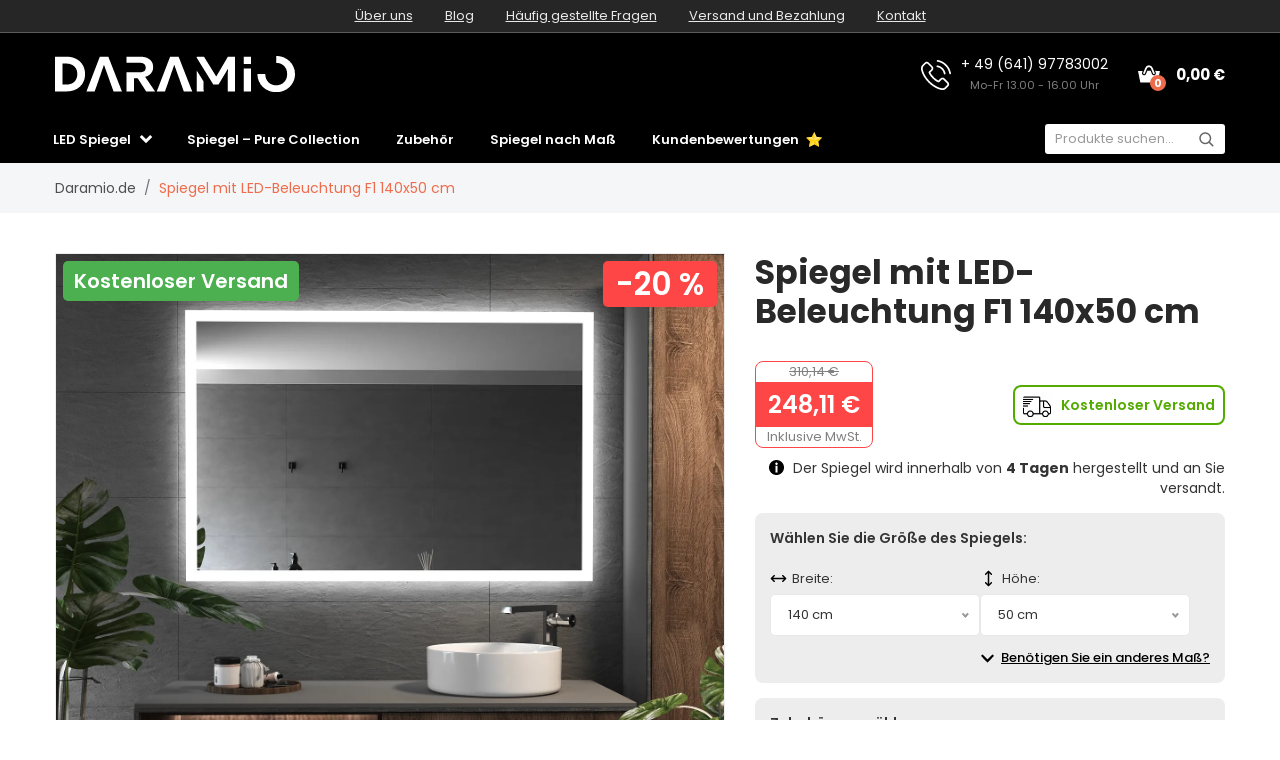

--- FILE ---
content_type: text/html; charset=UTF-8
request_url: https://www.daramio.de/spiegel-mit-led-beleuchtung-f1-140x50-cm
body_size: 48416
content:

<!doctype html>
<html class="no-js" lang="de-DE">

<head>
    <script type="text/javascript">
	var common = {"vat_ratio":1.1899999999999999,"vat_percent":19,"shop_code":"darde","currency_code":"EUR","web_name":"Daramio.de","free_delivery":0,"user_ip":"18.224.96.7"};
var lg = {"nice_currency":"€","choose_variant":"Größe wählen","x_variant":"{{x}} Variante","free_delivery_claim":"Sie haben die Lieferung <span class=\"yellow-color\">gratis<\/span>","buy_more_claim":"Kaufen Sie noch für <span class=\"yellow-color\">{{sum}}<\/span> und Sie haben die Lieferung <span class=\"yellow-color\">gratis<\/span>.","add_to_favourites":"Zu den Favorigen hinzufügen","delete_from_favourites":"Aus Favoriten löschen","from":"von","load_more":"Weitere {{xx}} anzeigen","search":"suchen","newsletter_responses":{"0":{"heading":"Danke für Ihr Interesse","body":"<strong>Wir haben Ihnen gerade eine E-mail<\/strong> gesendet - klicken Sie bitte auf den darin enthaltenen Link, um Ihre Registrierung zu bestätigen."},"2":{"heading":"Fehler in der E-Mail-Adresse","body":"Die E-Mail-Adresse wurde fehlerhaft angegeben - überprüfen Sie bitte, ob Ihre E-Mail-Adresse stimmt."},"3":{"heading":"Danke für Ihr Interesse","body":"Ihre E-mail-Adresse ist bereits zum Newsletter angemeldet."}},"withoutVAT":"ohne MwSt.","inclVAT":"Inklusive MwSt.","edges":"Kanten","customizator_thicknessStrength":"Stärke","customizator_product_circular":"Spiegel - rund","customizator_product_rectangular":"Spiegel - rechteckig","customizator_product_irregular":"Spiegel - unregelmäßig","mm":"mm","width":"Breite","height":"Höhe","diameter":"Durchmesser","search_categories":"Kategorien","search_products":"Produkte","search_articles":"Blog","search_show_all":"ALLE ANZEIGEN","search_no_results":"Keine Ergebnisse","search_loading":"Laden...","upsell_dualPopupHeading":"Wir empfehlen Dual-Beleuchtung für die Touch-Taste.","upsell_dualPopupSubHeading":"Dual-Beleuchtung ermöglicht es Ihnen, die Lichttemperatur und -intensität jederzeit einfach zu ändern.","upsell_dualPopupBody":"Passen Sie die Beleuchtung Ihrer aktuellen Stimmung mit der vollständigen Dual COB LED-Beleuchtung an.","upsell_dualSubmit":"Dual wählen","upsell_leaveItAsIsClaim":"Die ursprüngliche Beleuchtung beibehalten","upsell_rgbPopupHeading":"Nutzen Sie die Fernbedienung maximal!","upsell_rgbPopupSubHeading":"Die Fernbedienung ermöglicht eine einzigartige Verbindung mit der RGB+CCT LED-Beleuchtung.","upsell_rgbPopupBody":"Mit dieser Art von Beleuchtung können Sie nicht nur die Farbtemperatur und Intensität des Lichts, sondern auch dessen Farbe einfach ändern. Die vollständige RGB+CCT LED-Beleuchtung bietet Ihnen die Möglichkeit, kontinuierliche Änderungen vorzunehmen.","upsell_rgbSubmit":"RGB+CCT wählen","upsell_powerPopupHeading":"Genießen Sie natürliches und gleichmäßiges Licht.\n","upsell_powerPopupSubHeading":"Power LED COB Beleuchtung sorgt für vollständige Beleuchtung ohne sichtbare Punkte.","upsell_powerPopupBody":"Der gleichmäßige Effekt und das natürliche Licht reproduzieren sehr gut die echten Farben. Für kosmetische Korrekturen und perfektes Make-up ist Power LED COB definitiv die beste Wahl.","upsell_powerSubmit":"Power LED COB wählen","accessories_light_switch":"Lichtschalter","accessories_touch_clock":"Uhr berühren","accessories_heating":"Heizung","accessories_bluetooth_speaker":"Bluetooth-Lautsprecher","accessories_glass_shelf":"Glasablage","accessories_led_lightning":"LED-Beleuchtung","accessories_edges":"Kanten","accessories_frame":"","accessories_facets":"Facetten","accessories_frames":"Rahmen","accessories_protection_film_group":"Schutzfolie"};
	var dataHash = 'os43hea0nwhpojixwuw2d9usu';
</script>

<script data-cookieconsent="ignore">
    window.dataLayer = window.dataLayer || [];
    function gtag() {
        dataLayer.push(arguments);
    }
    gtag("consent", "default", {
        ad_user_data: "denied",
        ad_personalization: "denied",
        ad_storage: "denied",
        analytics_storage: "denied",
        functionality_storage: "denied",
        personalization_storage: "denied",
        security_storage: "granted",
        wait_for_update: 500,
    });
    gtag("set", "ads_data_redaction", true);
    gtag("set", "url_passthrough", true);
</script>

<!-- Google Tag Manager -->
<script data-cookieconsent="ignore">(function(w,d,s,l,i){w[l]=w[l]||[];w[l].push({'gtm.start':
new Date().getTime(),event:'gtm.js'});var f=d.getElementsByTagName(s)[0],
j=d.createElement(s),dl=l!='dataLayer'?'&l='+l:'';j.async=true;j.src=
'https://www.googletagmanager.com/gtm.js?id='+i+dl;f.parentNode.insertBefore(j,f);
})(window,document,'script','dataLayer','GTM-KMQ5Q4CW');</script>
<!-- End Google Tag Manager -->
<script id="Cookiebot" src="https://consent.cookiebot.com/uc.js" data-cbid="28110461-1c19-482f-bf4e-a27c2bc090d1" data-blockingmode="auto" data-consentmode-defaults="disabled" type="text/javascript"></script>


  <script type='text/javascript'>
  window.smartlook||(function(d) {
    var o=smartlook=function(){ o.api.push(arguments)},h=d.getElementsByTagName('head')[0];
    var c=d.createElement('script');o.api=new Array();c.async=true;c.type='text/javascript';
    c.charset='utf-8';c.src='https://web-sdk.smartlook.com/recorder.js';h.appendChild(c);
    })(document);
    smartlook('init', '00ac88bedbb5839b1973d40fe8997846bd7b94aa', { region: 'eu' });
</script>    
    <meta charset="utf-8">
    <meta http-equiv="x-ua-compatible" content="ie=edge">
    <title>Spiegel mit LED-Beleuchtung F1 140x50 cm | Daramio.de</title>
    <meta name="viewport" content="width=device-width, initial-scale=1.0, maximum-scale=1.0, shrink-to-fit=no">
    <meta name="description" content="F1 Square Sanded Mirror with LED Lighting - 140x50 cm, extra bezahltes Zubehör, jetzt mit Rabatt und kostenlosem Versand.">
    <meta name="robots" content="index, follow">

    
<meta property="og:type" content="product">
    <meta property="product:price:currency" content="EUR">
    <meta property="product:price:amount" content="248.11">
    <meta property="product:condition" content="new">
    <meta property="product:availability" content="in stock">
    <meta property="product:brand" content="Daramio.de">
    <link rel="previewimage" href="https://www.daramio.com/products/darde/F0001/main_large.webp">
    <meta property="og:image" content="https://www.daramio.com/products/darde/F0001/main_large.webp">
    <meta property="og:image" content="https://www.daramio.com/products/darde/F0001/alternative_images/1_large.webp">
    <meta property="og:image" content="https://www.daramio.com/products/darde/F0001/alternative_images/2_ledLightning_large.webp">
    <meta property="og:image" content="https://www.daramio.com/products/darde/F0001/alternative_images/3_ledLightning2_large.webp">
    <meta property="og:image" content="https://www.daramio.com/products/darde/F0001/alternative_images/4_lightSwitch_large.webp">
    <meta property="og:image" content="https://www.daramio.com/products/darde/F0001/alternative_images/5_lightSwitch2_large.webp">
    <meta property="og:image" content="https://www.daramio.com/products/darde/F0001/alternative_images/6_lightSwitch3_large.webp">
    <meta property="og:image" content="https://www.daramio.com/products/darde/F0001/alternative_images/7_touchClock_large.webp">
    <meta property="og:image" content="https://www.daramio.com/products/darde/F0001/alternative_images/8_heating_large.webp">
    <meta property="og:image" content="https://www.daramio.com/products/darde/F0001/alternative_images/9_bluetoothSpeaker_large.webp">
    <meta property="og:image" content="https://www.daramio.com/products/darde/F0001/alternative_images/10_glassShelf_large.webp">
    <meta property="og:image" content="https://www.daramio.com/products/darde/F0001/alternative_images/11_backSide_large.webp">
    <meta property="og:image" content="https://www.daramio.com/products/darde/F0001/alternative_images/12_backSide2_large.webp">
    <meta property="og:image" content="https://www.daramio.com/products/darde/F0001/alternative_images/13_aluminiumFrame_large.webp">
    <meta property="og:image" content="https://www.daramio.com/products/darde/F0001/alternative_images/14_aluminiumFrame2_large.webp">
    <meta property="og:title" content="Spiegel mit LED-Beleuchtung F1 140x50 cm">
    <meta property="og:site_name" content="Daramio.de">
    <meta property="og:url" content="https://www.daramio.de/spiegel-mit-led-beleuchtung-f1-140x50-cm">
    <meta property="og:description" content="F1 Square Sanded Mirror with LED Lighting - 140x50 cm, extra bezahltes Zubehör, jetzt mit Rabatt und kostenlosem Versand.">
    <link rel="alternate" hreflang="de-AT" href="https://www.daramio.at/spiegel-mit-led-beleuchtung-f1-140x50-cm">
    <link rel="alternate" hreflang="fr-BE" href="https://www.daramio.be/miroir-lumineux-f1-140x50-cm">
    <link rel="alternate" hreflang="nl-BE" href="https://nl.daramio.be/spiegel-met-verlichting-f1-140x50-cm">
    <link rel="alternate" hreflang="bg-BG" href="https://www.daramio.bg/ogledalo-s-led-osvetleniye-f1-140x50-cm">
    <link rel="alternate" hreflang="de-CH" href="https://www.daramio.ch/spiegel-mit-led-beleuchtung-f1-140x50-cm">
    <link rel="alternate" hreflang="cs-CZ" href="https://www.daramio.cz/zrcadlo-s-led-osvetlenim-f1-140x50-cm">
    <link rel="canonical" href="https://www.daramio.de/spiegel-mit-led-beleuchtung-f1">
    <link rel="alternate" hreflang="da-DK" href="https://www.daramio.dk/spejl-med-led-lys-f1-140x50-cm">
    <link rel="alternate" hreflang="et-EE" href="https://www.daramio.ee/led-valgusega-peegel-f1-140x50-cm">
    <link rel="alternate" hreflang="es-ES" href="https://www.daramio.es/espejo-con-luz-f1-140x50-cm">
    <link rel="alternate" hreflang="fi-FI" href="https://www.daramio.fi/led-peili-f1-140x50-cm">
    <link rel="alternate" hreflang="fr-FR" href="https://www.daramio.fr/miroir-lumineux-f1-140x50-cm">
    <link rel="alternate" hreflang="el-GR" href="https://www.daramio.gr/kathreftis-me-fos-led-f1-140x50-cm">
    <link rel="alternate" hreflang="hr-HR" href="https://www.daramio.hr/ogledalo-s-led-rasvjetom-f1-140x50-cm">
    <link rel="alternate" hreflang="hu-HU" href="https://www.daramio.hu/tuekor-led-vilagitassal-f1-140x50-cm">
    <link rel="alternate" hreflang="en-IE" href="https://www.daramio.ie/led-mirror-f1-140x50-cm">
    <link rel="alternate" hreflang="it-IT" href="https://www.daramio.it/specchio-con-luce-led-f1-140x50-cm">
    <link rel="alternate" hreflang="lt-LT" href="https://www.daramio.lt/veidrodis-su-led-apsvietimu-f1-140x50-cm">
    <link rel="alternate" hreflang="lv-LV" href="https://www.daramio.lv/spogulis-ar-led-apgaismojumu-f1-140x50-cm">
    <link rel="alternate" hreflang="nl-NL" href="https://www.daramio.nl/spiegel-met-verlichting-f1-140x50-cm">
    <link rel="alternate" hreflang="no_NO" href="https://www.daramio.no/speil-med-led-belysning-f1-140x50-cm">
    <link rel="alternate" hreflang="pl-PL" href="https://www.daramio.pl/lustro-z-oswietleniem-led-f1-140x50-cm">
    <link rel="alternate" hreflang="pt-PT" href="https://www.daramio.pt/espelho-com-luz-f1-140x50-cm">
    <link rel="alternate" hreflang="ro-RO" href="https://www.daramio.ro/oglinda-cu-iluminare-led-f1-140x50-cm">
    <link rel="alternate" hreflang="sr-RS" href="https://www.daramio.rs/ogledalo-sa-led-rasvetom-f1-140x50-cm">
    <link rel="alternate" hreflang="sv-SE" href="https://www.daramio.se/spegel-med-belysning-f1-140x50-cm">
    <link rel="alternate" hreflang="sl-SI" href="https://www.daramio.si/ogledalo-z-led-osvetlitvijo-f1-140x50-cm">
    <link rel="alternate" hreflang="sk-SK" href="https://www.daramio.sk/zrkadlo-s-led-osvetlenim-f1-140x50-cm">
    <link rel="alternate" hreflang="en-GB" href="https://www.daramio.co.uk/led-mirror-f1-140x50-cm"><script>const siteRedirects = {"darat":"https:\/\/www.daramio.at\/spiegel-mit-led-beleuchtung-f1-140x50-cm","darbe":"https:\/\/www.daramio.be\/miroir-lumineux-f1-140x50-cm","darbe2":"https:\/\/nl.daramio.be\/spiegel-met-verlichting-f1-140x50-cm","darbg":"https:\/\/www.daramio.bg\/ogledalo-s-led-osvetleniye-f1-140x50-cm","darch":"https:\/\/www.daramio.ch\/spiegel-mit-led-beleuchtung-f1-140x50-cm","darcz":"https:\/\/www.daramio.cz\/zrcadlo-s-led-osvetlenim-f1-140x50-cm","darde":"https:\/\/www.daramio.de\/spiegel-mit-led-beleuchtung-f1","dardk":"https:\/\/www.daramio.dk\/spejl-med-led-lys-f1-140x50-cm","daree":"https:\/\/www.daramio.ee\/led-valgusega-peegel-f1-140x50-cm","dares":"https:\/\/www.daramio.es\/espejo-con-luz-f1-140x50-cm","darfi":"https:\/\/www.daramio.fi\/led-peili-f1-140x50-cm","darfr":"https:\/\/www.daramio.fr\/miroir-lumineux-f1-140x50-cm","dargr":"https:\/\/www.daramio.gr\/kathreftis-me-fos-led-f1-140x50-cm","darhr":"https:\/\/www.daramio.hr\/ogledalo-s-led-rasvjetom-f1-140x50-cm","darhu":"https:\/\/www.daramio.hu\/tuekor-led-vilagitassal-f1-140x50-cm","darie":"https:\/\/www.daramio.ie\/led-mirror-f1-140x50-cm","darit":"https:\/\/www.daramio.it\/specchio-con-luce-led-f1-140x50-cm","darlt":"https:\/\/www.daramio.lt\/veidrodis-su-led-apsvietimu-f1-140x50-cm","darlv":"https:\/\/www.daramio.lv\/spogulis-ar-led-apgaismojumu-f1-140x50-cm","darnl":"https:\/\/www.daramio.nl\/spiegel-met-verlichting-f1-140x50-cm","darno":"https:\/\/www.daramio.no\/speil-med-led-belysning-f1-140x50-cm","darpl":"https:\/\/www.daramio.pl\/lustro-z-oswietleniem-led-f1-140x50-cm","darpt":"https:\/\/www.daramio.pt\/espelho-com-luz-f1-140x50-cm","darro":"https:\/\/www.daramio.ro\/oglinda-cu-iluminare-led-f1-140x50-cm","darrs":"https:\/\/www.daramio.rs\/ogledalo-sa-led-rasvetom-f1-140x50-cm","darse":"https:\/\/www.daramio.se\/spegel-med-belysning-f1-140x50-cm","darsi":"https:\/\/www.daramio.si\/ogledalo-z-led-osvetlitvijo-f1-140x50-cm","darsk":"https:\/\/www.daramio.sk\/zrkadlo-s-led-osvetlenim-f1-140x50-cm","daruk":"https:\/\/www.daramio.co.uk\/led-mirror-f1-140x50-cm"};</script>
        <!-- Meta Pixel Code -->
<script>
  !function(f,b,e,v,n,t,s)
  {if(f.fbq)return;n=f.fbq=function(){n.callMethod?
  n.callMethod.apply(n,arguments):n.queue.push(arguments)};
  if(!f._fbq)f._fbq=n;n.push=n;n.loaded=!0;n.version='2.0';
  n.queue=[];t=b.createElement(e);t.async=!0;
  t.src=v;s=b.getElementsByTagName(e)[0];
  s.parentNode.insertBefore(t,s)}(window, document,'script',
  'https://connect.facebook.net/en_US/fbevents.js');
  fbq('init', '323399463480778');
  fbq('track', 'PageView');
</script>
<noscript><img height="1" width="1" style="display:none" src="https://www.facebook.com/tr?id=323399463480778&ev=PageView&noscript=1" /></noscript>
<!-- End Meta Pixel Code -->
    <meta name="theme-color" content="#ffffff">
<link rel="icon" href="/img/favicon/favicon.svg">
<link rel="mask-icon" href="/img/favicon/mask-icon.svg" color="#ffffff">
<link rel="apple-touch-icon" href="/img/favicon/apple-touch-icon.png">
<link rel="manifest" href="manifest.json">
<link rel="shortcut icon" href="/img/favicon/favicon.ico">

<link rel="stylesheet" href="/css/font-awesome.min.css">
<link rel="stylesheet" href="/css/animate.css">
<link rel="stylesheet" href="/css/nice-select.css">
<link rel="stylesheet" href="/css/jquery.fancybox.css">
<link rel="stylesheet" href="/css/jquery-ui.min.css">
<link rel="stylesheet" href="/css/meanmenu.min.css">
<link rel="stylesheet" href="/css/owl.carousel.min.css">
<link rel="stylesheet" href="/css/bootstrap.min.css?v=31">
<link rel="stylesheet" href="/css/default.css?v=31">
<link rel="stylesheet" href="/style.css?v=43">
<link rel="stylesheet" href="/css/responsive.css?v=44">
<link rel="stylesheet" href="/css/visualizer.css?v=3">
<link rel="stylesheet" href="/css/search.css?v=1">
<link rel="stylesheet" href="/css/upsell.css?v=1">


    <link rel="stylesheet" href="https://cdn.jsdelivr.net/npm/lazyframe/dist/lazyframe.css">
    <link rel="stylesheet" href="/css/lazyFrameCustom.css?r=1">
    <script data-cookieconsent="necessary" src="https://cdn.jsdelivr.net/npm/lazyframe/dist/lazyframe.min.js"></script>

    <style>
      .custom-param:disabled {
        background-color: #e9ecef;  /* typická Bootstrap šedá */
        color: #6c757d;             /* tmavší šedá pro text */
        opacity: 1;                 /* přebije defaultní prohlížečové zesvětlení */
      }
      .nice-select .option.disabled {
        text-decoration: none;
      }
      .nice-select .option.disabled .option-text {
        text-decoration: line-through;
      }
      .nice-select .option.disabled .incompatibility-reason {
        display: block;
        font-size: 11px;
        font-style: italic;
        color: #c0392b;
        margin-top: 2px;
        line-height: 1.2;
      }
      .nice-select .option .recommendation-claim {
        font-size: 13px;
        color: #53ab00;
        margin-left: 5px;
        font-weight: 600;
      }
    </style>
    
        <script>
      const productSurrounding = {"mother":{"defaultVariant":"F0001F4040","type":"mother","variantParams":["width","height"],"customizations":{"led_lightning":true,"light_switch":true,"touch_clock":true,"heating":true,"bluetooth_speaker":true,"frames":true,"glass_shelf":true},"productCode":"F0001","price":111.93000000000001,"oldPrice":139.91,"id":739,"name":"Spiegel mit LED-Beleuchtung F1","url":"spiegel-mit-led-beleuchtung-f1","image":{"small":"https:\/\/www.daramio.com\/products\/darde\/F0001\/main_small.webp","large":"https:\/\/www.daramio.com\/products\/darde\/F0001\/main_large.webp"},"alternativeImages":[{"small":"https:\/\/www.daramio.com\/products\/darde\/F0001\/alternative_images\/1_small.webp","large":"https:\/\/www.daramio.com\/products\/darde\/F0001\/alternative_images\/1_large.webp"},{"small":"https:\/\/www.daramio.com\/products\/darde\/F0001\/alternative_images\/2_ledLightning_small.webp","large":"https:\/\/www.daramio.com\/products\/darde\/F0001\/alternative_images\/2_ledLightning_large.webp"},{"small":"https:\/\/www.daramio.com\/products\/darde\/F0001\/alternative_images\/3_ledLightning2_small.webp","large":"https:\/\/www.daramio.com\/products\/darde\/F0001\/alternative_images\/3_ledLightning2_large.webp"},{"small":"https:\/\/www.daramio.com\/products\/darde\/F0001\/alternative_images\/4_lightSwitch_small.webp","large":"https:\/\/www.daramio.com\/products\/darde\/F0001\/alternative_images\/4_lightSwitch_large.webp"},{"small":"https:\/\/www.daramio.com\/products\/darde\/F0001\/alternative_images\/5_lightSwitch2_small.webp","large":"https:\/\/www.daramio.com\/products\/darde\/F0001\/alternative_images\/5_lightSwitch2_large.webp"},{"small":"https:\/\/www.daramio.com\/products\/darde\/F0001\/alternative_images\/6_lightSwitch3_small.webp","large":"https:\/\/www.daramio.com\/products\/darde\/F0001\/alternative_images\/6_lightSwitch3_large.webp"},{"small":"https:\/\/www.daramio.com\/products\/darde\/F0001\/alternative_images\/7_touchClock_small.webp","large":"https:\/\/www.daramio.com\/products\/darde\/F0001\/alternative_images\/7_touchClock_large.webp"},{"small":"https:\/\/www.daramio.com\/products\/darde\/F0001\/alternative_images\/8_heating_small.webp","large":"https:\/\/www.daramio.com\/products\/darde\/F0001\/alternative_images\/8_heating_large.webp"},{"small":"https:\/\/www.daramio.com\/products\/darde\/F0001\/alternative_images\/9_bluetoothSpeaker_small.webp","large":"https:\/\/www.daramio.com\/products\/darde\/F0001\/alternative_images\/9_bluetoothSpeaker_large.webp"},{"small":"https:\/\/www.daramio.com\/products\/darde\/F0001\/alternative_images\/10_glassShelf_small.webp","large":"https:\/\/www.daramio.com\/products\/darde\/F0001\/alternative_images\/10_glassShelf_large.webp"},{"small":"https:\/\/www.daramio.com\/products\/darde\/F0001\/alternative_images\/11_backSide_small.webp","large":"https:\/\/www.daramio.com\/products\/darde\/F0001\/alternative_images\/11_backSide_large.webp"},{"small":"https:\/\/www.daramio.com\/products\/darde\/F0001\/alternative_images\/12_backSide2_small.webp","large":"https:\/\/www.daramio.com\/products\/darde\/F0001\/alternative_images\/12_backSide2_large.webp"},{"small":"https:\/\/www.daramio.com\/products\/darde\/F0001\/alternative_images\/13_aluminiumFrame_small.webp","large":"https:\/\/www.daramio.com\/products\/darde\/F0001\/alternative_images\/13_aluminiumFrame_large.webp"},{"small":"https:\/\/www.daramio.com\/products\/darde\/F0001\/alternative_images\/14_aluminiumFrame2_small.webp","large":"https:\/\/www.daramio.com\/products\/darde\/F0001\/alternative_images\/14_aluminiumFrame2_large.webp"}]},"variants":{"40x40":{"width":40,"height":40,"type":"variant","disabledOptions":["N0014"],"invisibleOptions":["N0027","N0009","N0058","N0055","N0056","N0071","N0073","N0074","N0075","N0076","N0077","N0078","N0079","N0080","N0081","N0082","N0083","N0084","N0085","N0086","N0087"],"excludingOptions":[["N0008","N0007"],["N0054","N0008"],["N0054","N0065"],["N0054","N0066"],["N0054","N0067"],["N0054","N0068"],["N0054","N0069"],["N0054","N0070"]],"productCode":"F0001F4040","price":111.93000000000001,"oldPrice":139.91,"id":740,"name":"Spiegel mit LED-Beleuchtung F1 40x40 cm","url":"spiegel-mit-led-beleuchtung-f1-40x40-cm","image":{"small":"https:\/\/www.daramio.com\/products\/darde\/F0001\/main_small.webp","large":"https:\/\/www.daramio.com\/products\/darde\/F0001\/main_large.webp"},"alternativeImages":[{"small":"https:\/\/www.daramio.com\/products\/darde\/F0001\/alternative_images\/1_small.webp","large":"https:\/\/www.daramio.com\/products\/darde\/F0001\/alternative_images\/1_large.webp"},{"small":"https:\/\/www.daramio.com\/products\/darde\/F0001\/alternative_images\/2_ledLightning_small.webp","large":"https:\/\/www.daramio.com\/products\/darde\/F0001\/alternative_images\/2_ledLightning_large.webp"},{"small":"https:\/\/www.daramio.com\/products\/darde\/F0001\/alternative_images\/3_ledLightning2_small.webp","large":"https:\/\/www.daramio.com\/products\/darde\/F0001\/alternative_images\/3_ledLightning2_large.webp"},{"small":"https:\/\/www.daramio.com\/products\/darde\/F0001\/alternative_images\/4_lightSwitch_small.webp","large":"https:\/\/www.daramio.com\/products\/darde\/F0001\/alternative_images\/4_lightSwitch_large.webp"},{"small":"https:\/\/www.daramio.com\/products\/darde\/F0001\/alternative_images\/5_lightSwitch2_small.webp","large":"https:\/\/www.daramio.com\/products\/darde\/F0001\/alternative_images\/5_lightSwitch2_large.webp"},{"small":"https:\/\/www.daramio.com\/products\/darde\/F0001\/alternative_images\/6_lightSwitch3_small.webp","large":"https:\/\/www.daramio.com\/products\/darde\/F0001\/alternative_images\/6_lightSwitch3_large.webp"},{"small":"https:\/\/www.daramio.com\/products\/darde\/F0001\/alternative_images\/7_touchClock_small.webp","large":"https:\/\/www.daramio.com\/products\/darde\/F0001\/alternative_images\/7_touchClock_large.webp"},{"small":"https:\/\/www.daramio.com\/products\/darde\/F0001\/alternative_images\/8_heating_small.webp","large":"https:\/\/www.daramio.com\/products\/darde\/F0001\/alternative_images\/8_heating_large.webp"},{"small":"https:\/\/www.daramio.com\/products\/darde\/F0001\/alternative_images\/9_bluetoothSpeaker_small.webp","large":"https:\/\/www.daramio.com\/products\/darde\/F0001\/alternative_images\/9_bluetoothSpeaker_large.webp"},{"small":"https:\/\/www.daramio.com\/products\/darde\/F0001\/alternative_images\/10_glassShelf_small.webp","large":"https:\/\/www.daramio.com\/products\/darde\/F0001\/alternative_images\/10_glassShelf_large.webp"},{"small":"https:\/\/www.daramio.com\/products\/darde\/F0001\/alternative_images\/11_backSide_small.webp","large":"https:\/\/www.daramio.com\/products\/darde\/F0001\/alternative_images\/11_backSide_large.webp"},{"small":"https:\/\/www.daramio.com\/products\/darde\/F0001\/alternative_images\/12_backSide2_small.webp","large":"https:\/\/www.daramio.com\/products\/darde\/F0001\/alternative_images\/12_backSide2_large.webp"},{"small":"https:\/\/www.daramio.com\/products\/darde\/F0001\/alternative_images\/13_aluminiumFrame_small.webp","large":"https:\/\/www.daramio.com\/products\/darde\/F0001\/alternative_images\/13_aluminiumFrame_large.webp"},{"small":"https:\/\/www.daramio.com\/products\/darde\/F0001\/alternative_images\/14_aluminiumFrame2_small.webp","large":"https:\/\/www.daramio.com\/products\/darde\/F0001\/alternative_images\/14_aluminiumFrame2_large.webp"}]},"40x50":{"width":40,"height":50,"type":"variant","disabledOptions":["N0014"],"invisibleOptions":["N0027","N0009","N0058","N0055","N0056","N0071","N0073","N0074","N0075","N0076","N0077","N0078","N0079","N0080","N0081","N0082","N0083","N0084","N0085","N0086","N0087"],"excludingOptions":[["N0008","N0007"],["N0054","N0008"],["N0054","N0065"],["N0054","N0066"],["N0054","N0067"],["N0054","N0068"],["N0054","N0069"],["N0054","N0070"]],"productCode":"F0001F4050","price":132.06999999999999,"oldPrice":165.09,"id":757,"name":"Spiegel mit LED-Beleuchtung F1 40x50 cm","url":"spiegel-mit-led-beleuchtung-f1-40x50-cm","image":{"small":"https:\/\/www.daramio.com\/products\/darde\/F0001\/main_small.webp","large":"https:\/\/www.daramio.com\/products\/darde\/F0001\/main_large.webp"},"alternativeImages":[{"small":"https:\/\/www.daramio.com\/products\/darde\/F0001\/alternative_images\/1_small.webp","large":"https:\/\/www.daramio.com\/products\/darde\/F0001\/alternative_images\/1_large.webp"},{"small":"https:\/\/www.daramio.com\/products\/darde\/F0001\/alternative_images\/2_ledLightning_small.webp","large":"https:\/\/www.daramio.com\/products\/darde\/F0001\/alternative_images\/2_ledLightning_large.webp"},{"small":"https:\/\/www.daramio.com\/products\/darde\/F0001\/alternative_images\/3_ledLightning2_small.webp","large":"https:\/\/www.daramio.com\/products\/darde\/F0001\/alternative_images\/3_ledLightning2_large.webp"},{"small":"https:\/\/www.daramio.com\/products\/darde\/F0001\/alternative_images\/4_lightSwitch_small.webp","large":"https:\/\/www.daramio.com\/products\/darde\/F0001\/alternative_images\/4_lightSwitch_large.webp"},{"small":"https:\/\/www.daramio.com\/products\/darde\/F0001\/alternative_images\/5_lightSwitch2_small.webp","large":"https:\/\/www.daramio.com\/products\/darde\/F0001\/alternative_images\/5_lightSwitch2_large.webp"},{"small":"https:\/\/www.daramio.com\/products\/darde\/F0001\/alternative_images\/6_lightSwitch3_small.webp","large":"https:\/\/www.daramio.com\/products\/darde\/F0001\/alternative_images\/6_lightSwitch3_large.webp"},{"small":"https:\/\/www.daramio.com\/products\/darde\/F0001\/alternative_images\/7_touchClock_small.webp","large":"https:\/\/www.daramio.com\/products\/darde\/F0001\/alternative_images\/7_touchClock_large.webp"},{"small":"https:\/\/www.daramio.com\/products\/darde\/F0001\/alternative_images\/8_heating_small.webp","large":"https:\/\/www.daramio.com\/products\/darde\/F0001\/alternative_images\/8_heating_large.webp"},{"small":"https:\/\/www.daramio.com\/products\/darde\/F0001\/alternative_images\/9_bluetoothSpeaker_small.webp","large":"https:\/\/www.daramio.com\/products\/darde\/F0001\/alternative_images\/9_bluetoothSpeaker_large.webp"},{"small":"https:\/\/www.daramio.com\/products\/darde\/F0001\/alternative_images\/10_glassShelf_small.webp","large":"https:\/\/www.daramio.com\/products\/darde\/F0001\/alternative_images\/10_glassShelf_large.webp"},{"small":"https:\/\/www.daramio.com\/products\/darde\/F0001\/alternative_images\/11_backSide_small.webp","large":"https:\/\/www.daramio.com\/products\/darde\/F0001\/alternative_images\/11_backSide_large.webp"},{"small":"https:\/\/www.daramio.com\/products\/darde\/F0001\/alternative_images\/12_backSide2_small.webp","large":"https:\/\/www.daramio.com\/products\/darde\/F0001\/alternative_images\/12_backSide2_large.webp"},{"small":"https:\/\/www.daramio.com\/products\/darde\/F0001\/alternative_images\/13_aluminiumFrame_small.webp","large":"https:\/\/www.daramio.com\/products\/darde\/F0001\/alternative_images\/13_aluminiumFrame_large.webp"},{"small":"https:\/\/www.daramio.com\/products\/darde\/F0001\/alternative_images\/14_aluminiumFrame2_small.webp","large":"https:\/\/www.daramio.com\/products\/darde\/F0001\/alternative_images\/14_aluminiumFrame2_large.webp"}]},"40x60":{"width":40,"height":60,"type":"variant","disabledOptions":[],"invisibleOptions":["N0027","N0009","N0058","N0055","N0056","N0071","N0073","N0074","N0075","N0076","N0077","N0078","N0079","N0080","N0081","N0082","N0083","N0084","N0085","N0086","N0087"],"excludingOptions":[["N0008","N0007"],["N0054","N0008"],["N0054","N0065"],["N0054","N0066"],["N0054","N0067"],["N0054","N0068"],["N0054","N0069"],["N0054","N0070"]],"productCode":"F0001F4060","price":139.68000000000001,"oldPrice":174.59999999999999,"id":774,"name":"Spiegel mit LED-Beleuchtung F1 40x60 cm","url":"spiegel-mit-led-beleuchtung-f1-40x60-cm","image":{"small":"https:\/\/www.daramio.com\/products\/darde\/F0001\/main_small.webp","large":"https:\/\/www.daramio.com\/products\/darde\/F0001\/main_large.webp"},"alternativeImages":[{"small":"https:\/\/www.daramio.com\/products\/darde\/F0001\/alternative_images\/1_small.webp","large":"https:\/\/www.daramio.com\/products\/darde\/F0001\/alternative_images\/1_large.webp"},{"small":"https:\/\/www.daramio.com\/products\/darde\/F0001\/alternative_images\/2_ledLightning_small.webp","large":"https:\/\/www.daramio.com\/products\/darde\/F0001\/alternative_images\/2_ledLightning_large.webp"},{"small":"https:\/\/www.daramio.com\/products\/darde\/F0001\/alternative_images\/3_ledLightning2_small.webp","large":"https:\/\/www.daramio.com\/products\/darde\/F0001\/alternative_images\/3_ledLightning2_large.webp"},{"small":"https:\/\/www.daramio.com\/products\/darde\/F0001\/alternative_images\/4_lightSwitch_small.webp","large":"https:\/\/www.daramio.com\/products\/darde\/F0001\/alternative_images\/4_lightSwitch_large.webp"},{"small":"https:\/\/www.daramio.com\/products\/darde\/F0001\/alternative_images\/5_lightSwitch2_small.webp","large":"https:\/\/www.daramio.com\/products\/darde\/F0001\/alternative_images\/5_lightSwitch2_large.webp"},{"small":"https:\/\/www.daramio.com\/products\/darde\/F0001\/alternative_images\/6_lightSwitch3_small.webp","large":"https:\/\/www.daramio.com\/products\/darde\/F0001\/alternative_images\/6_lightSwitch3_large.webp"},{"small":"https:\/\/www.daramio.com\/products\/darde\/F0001\/alternative_images\/7_touchClock_small.webp","large":"https:\/\/www.daramio.com\/products\/darde\/F0001\/alternative_images\/7_touchClock_large.webp"},{"small":"https:\/\/www.daramio.com\/products\/darde\/F0001\/alternative_images\/8_heating_small.webp","large":"https:\/\/www.daramio.com\/products\/darde\/F0001\/alternative_images\/8_heating_large.webp"},{"small":"https:\/\/www.daramio.com\/products\/darde\/F0001\/alternative_images\/9_bluetoothSpeaker_small.webp","large":"https:\/\/www.daramio.com\/products\/darde\/F0001\/alternative_images\/9_bluetoothSpeaker_large.webp"},{"small":"https:\/\/www.daramio.com\/products\/darde\/F0001\/alternative_images\/10_glassShelf_small.webp","large":"https:\/\/www.daramio.com\/products\/darde\/F0001\/alternative_images\/10_glassShelf_large.webp"},{"small":"https:\/\/www.daramio.com\/products\/darde\/F0001\/alternative_images\/11_backSide_small.webp","large":"https:\/\/www.daramio.com\/products\/darde\/F0001\/alternative_images\/11_backSide_large.webp"},{"small":"https:\/\/www.daramio.com\/products\/darde\/F0001\/alternative_images\/12_backSide2_small.webp","large":"https:\/\/www.daramio.com\/products\/darde\/F0001\/alternative_images\/12_backSide2_large.webp"},{"small":"https:\/\/www.daramio.com\/products\/darde\/F0001\/alternative_images\/13_aluminiumFrame_small.webp","large":"https:\/\/www.daramio.com\/products\/darde\/F0001\/alternative_images\/13_aluminiumFrame_large.webp"},{"small":"https:\/\/www.daramio.com\/products\/darde\/F0001\/alternative_images\/14_aluminiumFrame2_small.webp","large":"https:\/\/www.daramio.com\/products\/darde\/F0001\/alternative_images\/14_aluminiumFrame2_large.webp"}]},"40x70":{"width":40,"height":70,"type":"variant","disabledOptions":[],"invisibleOptions":["N0027","N0009","N0058","N0055","N0056","N0071","N0073","N0074","N0075","N0076","N0077","N0078","N0079","N0080","N0081","N0082","N0083","N0084","N0085","N0086","N0087"],"excludingOptions":[["N0008","N0007"],["N0054","N0008"],["N0054","N0065"],["N0054","N0066"],["N0054","N0067"],["N0054","N0068"],["N0054","N0069"],["N0054","N0070"]],"productCode":"F0001F4070","price":147.25,"oldPrice":184.06,"id":791,"name":"Spiegel mit LED-Beleuchtung F1 40x70 cm","url":"spiegel-mit-led-beleuchtung-f1-40x70-cm","image":{"small":"https:\/\/www.daramio.com\/products\/darde\/F0001\/main_small.webp","large":"https:\/\/www.daramio.com\/products\/darde\/F0001\/main_large.webp"},"alternativeImages":[{"small":"https:\/\/www.daramio.com\/products\/darde\/F0001\/alternative_images\/1_small.webp","large":"https:\/\/www.daramio.com\/products\/darde\/F0001\/alternative_images\/1_large.webp"},{"small":"https:\/\/www.daramio.com\/products\/darde\/F0001\/alternative_images\/2_ledLightning_small.webp","large":"https:\/\/www.daramio.com\/products\/darde\/F0001\/alternative_images\/2_ledLightning_large.webp"},{"small":"https:\/\/www.daramio.com\/products\/darde\/F0001\/alternative_images\/3_ledLightning2_small.webp","large":"https:\/\/www.daramio.com\/products\/darde\/F0001\/alternative_images\/3_ledLightning2_large.webp"},{"small":"https:\/\/www.daramio.com\/products\/darde\/F0001\/alternative_images\/4_lightSwitch_small.webp","large":"https:\/\/www.daramio.com\/products\/darde\/F0001\/alternative_images\/4_lightSwitch_large.webp"},{"small":"https:\/\/www.daramio.com\/products\/darde\/F0001\/alternative_images\/5_lightSwitch2_small.webp","large":"https:\/\/www.daramio.com\/products\/darde\/F0001\/alternative_images\/5_lightSwitch2_large.webp"},{"small":"https:\/\/www.daramio.com\/products\/darde\/F0001\/alternative_images\/6_lightSwitch3_small.webp","large":"https:\/\/www.daramio.com\/products\/darde\/F0001\/alternative_images\/6_lightSwitch3_large.webp"},{"small":"https:\/\/www.daramio.com\/products\/darde\/F0001\/alternative_images\/7_touchClock_small.webp","large":"https:\/\/www.daramio.com\/products\/darde\/F0001\/alternative_images\/7_touchClock_large.webp"},{"small":"https:\/\/www.daramio.com\/products\/darde\/F0001\/alternative_images\/8_heating_small.webp","large":"https:\/\/www.daramio.com\/products\/darde\/F0001\/alternative_images\/8_heating_large.webp"},{"small":"https:\/\/www.daramio.com\/products\/darde\/F0001\/alternative_images\/9_bluetoothSpeaker_small.webp","large":"https:\/\/www.daramio.com\/products\/darde\/F0001\/alternative_images\/9_bluetoothSpeaker_large.webp"},{"small":"https:\/\/www.daramio.com\/products\/darde\/F0001\/alternative_images\/10_glassShelf_small.webp","large":"https:\/\/www.daramio.com\/products\/darde\/F0001\/alternative_images\/10_glassShelf_large.webp"},{"small":"https:\/\/www.daramio.com\/products\/darde\/F0001\/alternative_images\/11_backSide_small.webp","large":"https:\/\/www.daramio.com\/products\/darde\/F0001\/alternative_images\/11_backSide_large.webp"},{"small":"https:\/\/www.daramio.com\/products\/darde\/F0001\/alternative_images\/12_backSide2_small.webp","large":"https:\/\/www.daramio.com\/products\/darde\/F0001\/alternative_images\/12_backSide2_large.webp"},{"small":"https:\/\/www.daramio.com\/products\/darde\/F0001\/alternative_images\/13_aluminiumFrame_small.webp","large":"https:\/\/www.daramio.com\/products\/darde\/F0001\/alternative_images\/13_aluminiumFrame_large.webp"},{"small":"https:\/\/www.daramio.com\/products\/darde\/F0001\/alternative_images\/14_aluminiumFrame2_small.webp","large":"https:\/\/www.daramio.com\/products\/darde\/F0001\/alternative_images\/14_aluminiumFrame2_large.webp"}]},"40x80":{"width":40,"height":80,"type":"variant","disabledOptions":[],"invisibleOptions":["N0027","N0009","N0058","N0055","N0056","N0071","N0073","N0074","N0075","N0076","N0077","N0078","N0079","N0080","N0081","N0082","N0083","N0084","N0085","N0086","N0087"],"excludingOptions":[["N0008","N0007"],["N0054","N0008"],["N0054","N0065"],["N0054","N0066"],["N0054","N0067"],["N0054","N0068"],["N0054","N0069"],["N0054","N0070"]],"productCode":"F0001F4080","price":154.86000000000001,"oldPrice":193.58000000000001,"id":808,"name":"Spiegel mit LED-Beleuchtung F1 40x80 cm","url":"spiegel-mit-led-beleuchtung-f1-40x80-cm","image":{"small":"https:\/\/www.daramio.com\/products\/darde\/F0001\/main_small.webp","large":"https:\/\/www.daramio.com\/products\/darde\/F0001\/main_large.webp"},"alternativeImages":[{"small":"https:\/\/www.daramio.com\/products\/darde\/F0001\/alternative_images\/1_small.webp","large":"https:\/\/www.daramio.com\/products\/darde\/F0001\/alternative_images\/1_large.webp"},{"small":"https:\/\/www.daramio.com\/products\/darde\/F0001\/alternative_images\/2_ledLightning_small.webp","large":"https:\/\/www.daramio.com\/products\/darde\/F0001\/alternative_images\/2_ledLightning_large.webp"},{"small":"https:\/\/www.daramio.com\/products\/darde\/F0001\/alternative_images\/3_ledLightning2_small.webp","large":"https:\/\/www.daramio.com\/products\/darde\/F0001\/alternative_images\/3_ledLightning2_large.webp"},{"small":"https:\/\/www.daramio.com\/products\/darde\/F0001\/alternative_images\/4_lightSwitch_small.webp","large":"https:\/\/www.daramio.com\/products\/darde\/F0001\/alternative_images\/4_lightSwitch_large.webp"},{"small":"https:\/\/www.daramio.com\/products\/darde\/F0001\/alternative_images\/5_lightSwitch2_small.webp","large":"https:\/\/www.daramio.com\/products\/darde\/F0001\/alternative_images\/5_lightSwitch2_large.webp"},{"small":"https:\/\/www.daramio.com\/products\/darde\/F0001\/alternative_images\/6_lightSwitch3_small.webp","large":"https:\/\/www.daramio.com\/products\/darde\/F0001\/alternative_images\/6_lightSwitch3_large.webp"},{"small":"https:\/\/www.daramio.com\/products\/darde\/F0001\/alternative_images\/7_touchClock_small.webp","large":"https:\/\/www.daramio.com\/products\/darde\/F0001\/alternative_images\/7_touchClock_large.webp"},{"small":"https:\/\/www.daramio.com\/products\/darde\/F0001\/alternative_images\/8_heating_small.webp","large":"https:\/\/www.daramio.com\/products\/darde\/F0001\/alternative_images\/8_heating_large.webp"},{"small":"https:\/\/www.daramio.com\/products\/darde\/F0001\/alternative_images\/9_bluetoothSpeaker_small.webp","large":"https:\/\/www.daramio.com\/products\/darde\/F0001\/alternative_images\/9_bluetoothSpeaker_large.webp"},{"small":"https:\/\/www.daramio.com\/products\/darde\/F0001\/alternative_images\/10_glassShelf_small.webp","large":"https:\/\/www.daramio.com\/products\/darde\/F0001\/alternative_images\/10_glassShelf_large.webp"},{"small":"https:\/\/www.daramio.com\/products\/darde\/F0001\/alternative_images\/11_backSide_small.webp","large":"https:\/\/www.daramio.com\/products\/darde\/F0001\/alternative_images\/11_backSide_large.webp"},{"small":"https:\/\/www.daramio.com\/products\/darde\/F0001\/alternative_images\/12_backSide2_small.webp","large":"https:\/\/www.daramio.com\/products\/darde\/F0001\/alternative_images\/12_backSide2_large.webp"},{"small":"https:\/\/www.daramio.com\/products\/darde\/F0001\/alternative_images\/13_aluminiumFrame_small.webp","large":"https:\/\/www.daramio.com\/products\/darde\/F0001\/alternative_images\/13_aluminiumFrame_large.webp"},{"small":"https:\/\/www.daramio.com\/products\/darde\/F0001\/alternative_images\/14_aluminiumFrame2_small.webp","large":"https:\/\/www.daramio.com\/products\/darde\/F0001\/alternative_images\/14_aluminiumFrame2_large.webp"}]},"40x90":{"width":40,"height":90,"type":"variant","disabledOptions":[],"invisibleOptions":["N0027","N0009","N0058","N0055","N0056","N0071","N0073","N0074","N0075","N0076","N0077","N0078","N0079","N0080","N0081","N0082","N0083","N0084","N0085","N0086","N0087"],"excludingOptions":[["N0008","N0007"],["N0054","N0008"],["N0054","N0065"],["N0054","N0066"],["N0054","N0067"],["N0054","N0068"],["N0054","N0069"],["N0054","N0070"]],"productCode":"F0001F4090","price":162.47,"oldPrice":203.09,"id":825,"name":"Spiegel mit LED-Beleuchtung F1 40x90 cm","url":"spiegel-mit-led-beleuchtung-f1-40x90-cm","image":{"small":"https:\/\/www.daramio.com\/products\/darde\/F0001\/main_small.webp","large":"https:\/\/www.daramio.com\/products\/darde\/F0001\/main_large.webp"},"alternativeImages":[{"small":"https:\/\/www.daramio.com\/products\/darde\/F0001\/alternative_images\/1_small.webp","large":"https:\/\/www.daramio.com\/products\/darde\/F0001\/alternative_images\/1_large.webp"},{"small":"https:\/\/www.daramio.com\/products\/darde\/F0001\/alternative_images\/2_ledLightning_small.webp","large":"https:\/\/www.daramio.com\/products\/darde\/F0001\/alternative_images\/2_ledLightning_large.webp"},{"small":"https:\/\/www.daramio.com\/products\/darde\/F0001\/alternative_images\/3_ledLightning2_small.webp","large":"https:\/\/www.daramio.com\/products\/darde\/F0001\/alternative_images\/3_ledLightning2_large.webp"},{"small":"https:\/\/www.daramio.com\/products\/darde\/F0001\/alternative_images\/4_lightSwitch_small.webp","large":"https:\/\/www.daramio.com\/products\/darde\/F0001\/alternative_images\/4_lightSwitch_large.webp"},{"small":"https:\/\/www.daramio.com\/products\/darde\/F0001\/alternative_images\/5_lightSwitch2_small.webp","large":"https:\/\/www.daramio.com\/products\/darde\/F0001\/alternative_images\/5_lightSwitch2_large.webp"},{"small":"https:\/\/www.daramio.com\/products\/darde\/F0001\/alternative_images\/6_lightSwitch3_small.webp","large":"https:\/\/www.daramio.com\/products\/darde\/F0001\/alternative_images\/6_lightSwitch3_large.webp"},{"small":"https:\/\/www.daramio.com\/products\/darde\/F0001\/alternative_images\/7_touchClock_small.webp","large":"https:\/\/www.daramio.com\/products\/darde\/F0001\/alternative_images\/7_touchClock_large.webp"},{"small":"https:\/\/www.daramio.com\/products\/darde\/F0001\/alternative_images\/8_heating_small.webp","large":"https:\/\/www.daramio.com\/products\/darde\/F0001\/alternative_images\/8_heating_large.webp"},{"small":"https:\/\/www.daramio.com\/products\/darde\/F0001\/alternative_images\/9_bluetoothSpeaker_small.webp","large":"https:\/\/www.daramio.com\/products\/darde\/F0001\/alternative_images\/9_bluetoothSpeaker_large.webp"},{"small":"https:\/\/www.daramio.com\/products\/darde\/F0001\/alternative_images\/10_glassShelf_small.webp","large":"https:\/\/www.daramio.com\/products\/darde\/F0001\/alternative_images\/10_glassShelf_large.webp"},{"small":"https:\/\/www.daramio.com\/products\/darde\/F0001\/alternative_images\/11_backSide_small.webp","large":"https:\/\/www.daramio.com\/products\/darde\/F0001\/alternative_images\/11_backSide_large.webp"},{"small":"https:\/\/www.daramio.com\/products\/darde\/F0001\/alternative_images\/12_backSide2_small.webp","large":"https:\/\/www.daramio.com\/products\/darde\/F0001\/alternative_images\/12_backSide2_large.webp"},{"small":"https:\/\/www.daramio.com\/products\/darde\/F0001\/alternative_images\/13_aluminiumFrame_small.webp","large":"https:\/\/www.daramio.com\/products\/darde\/F0001\/alternative_images\/13_aluminiumFrame_large.webp"},{"small":"https:\/\/www.daramio.com\/products\/darde\/F0001\/alternative_images\/14_aluminiumFrame2_small.webp","large":"https:\/\/www.daramio.com\/products\/darde\/F0001\/alternative_images\/14_aluminiumFrame2_large.webp"}]},"50x40":{"width":50,"height":40,"type":"variant","disabledOptions":["N0014"],"invisibleOptions":["N0027","N0009","N0058","N0055","N0056","N0071","N0073","N0074","N0075","N0076","N0077","N0078","N0079","N0080","N0081","N0082","N0083","N0084","N0085","N0086","N0087"],"excludingOptions":[["N0008","N0007"],["N0054","N0008"],["N0054","N0065"],["N0054","N0066"],["N0054","N0067"],["N0054","N0068"],["N0054","N0069"],["N0054","N0070"]],"productCode":"F0001F5040","price":130.84999999999999,"oldPrice":163.56,"id":741,"name":"Spiegel mit LED-Beleuchtung F1 50x40 cm","url":"spiegel-mit-led-beleuchtung-f1-50x40-cm","image":{"small":"https:\/\/www.daramio.com\/products\/darde\/F0001\/main_small.webp","large":"https:\/\/www.daramio.com\/products\/darde\/F0001\/main_large.webp"},"alternativeImages":[{"small":"https:\/\/www.daramio.com\/products\/darde\/F0001\/alternative_images\/1_small.webp","large":"https:\/\/www.daramio.com\/products\/darde\/F0001\/alternative_images\/1_large.webp"},{"small":"https:\/\/www.daramio.com\/products\/darde\/F0001\/alternative_images\/2_ledLightning_small.webp","large":"https:\/\/www.daramio.com\/products\/darde\/F0001\/alternative_images\/2_ledLightning_large.webp"},{"small":"https:\/\/www.daramio.com\/products\/darde\/F0001\/alternative_images\/3_ledLightning2_small.webp","large":"https:\/\/www.daramio.com\/products\/darde\/F0001\/alternative_images\/3_ledLightning2_large.webp"},{"small":"https:\/\/www.daramio.com\/products\/darde\/F0001\/alternative_images\/4_lightSwitch_small.webp","large":"https:\/\/www.daramio.com\/products\/darde\/F0001\/alternative_images\/4_lightSwitch_large.webp"},{"small":"https:\/\/www.daramio.com\/products\/darde\/F0001\/alternative_images\/5_lightSwitch2_small.webp","large":"https:\/\/www.daramio.com\/products\/darde\/F0001\/alternative_images\/5_lightSwitch2_large.webp"},{"small":"https:\/\/www.daramio.com\/products\/darde\/F0001\/alternative_images\/6_lightSwitch3_small.webp","large":"https:\/\/www.daramio.com\/products\/darde\/F0001\/alternative_images\/6_lightSwitch3_large.webp"},{"small":"https:\/\/www.daramio.com\/products\/darde\/F0001\/alternative_images\/7_touchClock_small.webp","large":"https:\/\/www.daramio.com\/products\/darde\/F0001\/alternative_images\/7_touchClock_large.webp"},{"small":"https:\/\/www.daramio.com\/products\/darde\/F0001\/alternative_images\/8_heating_small.webp","large":"https:\/\/www.daramio.com\/products\/darde\/F0001\/alternative_images\/8_heating_large.webp"},{"small":"https:\/\/www.daramio.com\/products\/darde\/F0001\/alternative_images\/9_bluetoothSpeaker_small.webp","large":"https:\/\/www.daramio.com\/products\/darde\/F0001\/alternative_images\/9_bluetoothSpeaker_large.webp"},{"small":"https:\/\/www.daramio.com\/products\/darde\/F0001\/alternative_images\/10_glassShelf_small.webp","large":"https:\/\/www.daramio.com\/products\/darde\/F0001\/alternative_images\/10_glassShelf_large.webp"},{"small":"https:\/\/www.daramio.com\/products\/darde\/F0001\/alternative_images\/11_backSide_small.webp","large":"https:\/\/www.daramio.com\/products\/darde\/F0001\/alternative_images\/11_backSide_large.webp"},{"small":"https:\/\/www.daramio.com\/products\/darde\/F0001\/alternative_images\/12_backSide2_small.webp","large":"https:\/\/www.daramio.com\/products\/darde\/F0001\/alternative_images\/12_backSide2_large.webp"},{"small":"https:\/\/www.daramio.com\/products\/darde\/F0001\/alternative_images\/13_aluminiumFrame_small.webp","large":"https:\/\/www.daramio.com\/products\/darde\/F0001\/alternative_images\/13_aluminiumFrame_large.webp"},{"small":"https:\/\/www.daramio.com\/products\/darde\/F0001\/alternative_images\/14_aluminiumFrame2_small.webp","large":"https:\/\/www.daramio.com\/products\/darde\/F0001\/alternative_images\/14_aluminiumFrame2_large.webp"}]},"50x50":{"width":50,"height":50,"type":"variant","disabledOptions":["N0014"],"invisibleOptions":["N0027","N0009","N0058","N0055","N0056","N0071","N0073","N0074","N0075","N0076","N0077","N0078","N0079","N0080","N0081","N0082","N0083","N0084","N0085","N0086","N0087"],"excludingOptions":[["N0008","N0007"],["N0054","N0008"],["N0054","N0065"],["N0054","N0066"],["N0054","N0067"],["N0054","N0068"],["N0054","N0069"],["N0054","N0070"]],"productCode":"F0001F5050","price":139.36000000000001,"oldPrice":174.19999999999999,"id":758,"name":"Spiegel mit LED-Beleuchtung F1 50x50 cm","url":"spiegel-mit-led-beleuchtung-f1-50x50-cm","image":{"small":"https:\/\/www.daramio.com\/products\/darde\/F0001\/main_small.webp","large":"https:\/\/www.daramio.com\/products\/darde\/F0001\/main_large.webp"},"alternativeImages":[{"small":"https:\/\/www.daramio.com\/products\/darde\/F0001\/alternative_images\/1_small.webp","large":"https:\/\/www.daramio.com\/products\/darde\/F0001\/alternative_images\/1_large.webp"},{"small":"https:\/\/www.daramio.com\/products\/darde\/F0001\/alternative_images\/2_ledLightning_small.webp","large":"https:\/\/www.daramio.com\/products\/darde\/F0001\/alternative_images\/2_ledLightning_large.webp"},{"small":"https:\/\/www.daramio.com\/products\/darde\/F0001\/alternative_images\/3_ledLightning2_small.webp","large":"https:\/\/www.daramio.com\/products\/darde\/F0001\/alternative_images\/3_ledLightning2_large.webp"},{"small":"https:\/\/www.daramio.com\/products\/darde\/F0001\/alternative_images\/4_lightSwitch_small.webp","large":"https:\/\/www.daramio.com\/products\/darde\/F0001\/alternative_images\/4_lightSwitch_large.webp"},{"small":"https:\/\/www.daramio.com\/products\/darde\/F0001\/alternative_images\/5_lightSwitch2_small.webp","large":"https:\/\/www.daramio.com\/products\/darde\/F0001\/alternative_images\/5_lightSwitch2_large.webp"},{"small":"https:\/\/www.daramio.com\/products\/darde\/F0001\/alternative_images\/6_lightSwitch3_small.webp","large":"https:\/\/www.daramio.com\/products\/darde\/F0001\/alternative_images\/6_lightSwitch3_large.webp"},{"small":"https:\/\/www.daramio.com\/products\/darde\/F0001\/alternative_images\/7_touchClock_small.webp","large":"https:\/\/www.daramio.com\/products\/darde\/F0001\/alternative_images\/7_touchClock_large.webp"},{"small":"https:\/\/www.daramio.com\/products\/darde\/F0001\/alternative_images\/8_heating_small.webp","large":"https:\/\/www.daramio.com\/products\/darde\/F0001\/alternative_images\/8_heating_large.webp"},{"small":"https:\/\/www.daramio.com\/products\/darde\/F0001\/alternative_images\/9_bluetoothSpeaker_small.webp","large":"https:\/\/www.daramio.com\/products\/darde\/F0001\/alternative_images\/9_bluetoothSpeaker_large.webp"},{"small":"https:\/\/www.daramio.com\/products\/darde\/F0001\/alternative_images\/10_glassShelf_small.webp","large":"https:\/\/www.daramio.com\/products\/darde\/F0001\/alternative_images\/10_glassShelf_large.webp"},{"small":"https:\/\/www.daramio.com\/products\/darde\/F0001\/alternative_images\/11_backSide_small.webp","large":"https:\/\/www.daramio.com\/products\/darde\/F0001\/alternative_images\/11_backSide_large.webp"},{"small":"https:\/\/www.daramio.com\/products\/darde\/F0001\/alternative_images\/12_backSide2_small.webp","large":"https:\/\/www.daramio.com\/products\/darde\/F0001\/alternative_images\/12_backSide2_large.webp"},{"small":"https:\/\/www.daramio.com\/products\/darde\/F0001\/alternative_images\/13_aluminiumFrame_small.webp","large":"https:\/\/www.daramio.com\/products\/darde\/F0001\/alternative_images\/13_aluminiumFrame_large.webp"},{"small":"https:\/\/www.daramio.com\/products\/darde\/F0001\/alternative_images\/14_aluminiumFrame2_small.webp","large":"https:\/\/www.daramio.com\/products\/darde\/F0001\/alternative_images\/14_aluminiumFrame2_large.webp"}]},"50x60":{"width":50,"height":60,"type":"variant","disabledOptions":[],"invisibleOptions":["N0027","N0009","N0058","N0055","N0056","N0071","N0073","N0074","N0075","N0076","N0077","N0078","N0079","N0080","N0081","N0082","N0083","N0084","N0085","N0086","N0087"],"excludingOptions":[["N0008","N0007"],["N0054","N0008"],["N0054","N0065"],["N0054","N0066"],["N0054","N0067"],["N0054","N0068"],["N0054","N0069"],["N0054","N0070"]],"productCode":"F0001F5060","price":147.81999999999999,"oldPrice":184.78,"id":775,"name":"Spiegel mit LED-Beleuchtung F1 50x60 cm","url":"spiegel-mit-led-beleuchtung-f1-50x60-cm","image":{"small":"https:\/\/www.daramio.com\/products\/darde\/F0001\/main_small.webp","large":"https:\/\/www.daramio.com\/products\/darde\/F0001\/main_large.webp"},"alternativeImages":[{"small":"https:\/\/www.daramio.com\/products\/darde\/F0001\/alternative_images\/1_small.webp","large":"https:\/\/www.daramio.com\/products\/darde\/F0001\/alternative_images\/1_large.webp"},{"small":"https:\/\/www.daramio.com\/products\/darde\/F0001\/alternative_images\/2_ledLightning_small.webp","large":"https:\/\/www.daramio.com\/products\/darde\/F0001\/alternative_images\/2_ledLightning_large.webp"},{"small":"https:\/\/www.daramio.com\/products\/darde\/F0001\/alternative_images\/3_ledLightning2_small.webp","large":"https:\/\/www.daramio.com\/products\/darde\/F0001\/alternative_images\/3_ledLightning2_large.webp"},{"small":"https:\/\/www.daramio.com\/products\/darde\/F0001\/alternative_images\/4_lightSwitch_small.webp","large":"https:\/\/www.daramio.com\/products\/darde\/F0001\/alternative_images\/4_lightSwitch_large.webp"},{"small":"https:\/\/www.daramio.com\/products\/darde\/F0001\/alternative_images\/5_lightSwitch2_small.webp","large":"https:\/\/www.daramio.com\/products\/darde\/F0001\/alternative_images\/5_lightSwitch2_large.webp"},{"small":"https:\/\/www.daramio.com\/products\/darde\/F0001\/alternative_images\/6_lightSwitch3_small.webp","large":"https:\/\/www.daramio.com\/products\/darde\/F0001\/alternative_images\/6_lightSwitch3_large.webp"},{"small":"https:\/\/www.daramio.com\/products\/darde\/F0001\/alternative_images\/7_touchClock_small.webp","large":"https:\/\/www.daramio.com\/products\/darde\/F0001\/alternative_images\/7_touchClock_large.webp"},{"small":"https:\/\/www.daramio.com\/products\/darde\/F0001\/alternative_images\/8_heating_small.webp","large":"https:\/\/www.daramio.com\/products\/darde\/F0001\/alternative_images\/8_heating_large.webp"},{"small":"https:\/\/www.daramio.com\/products\/darde\/F0001\/alternative_images\/9_bluetoothSpeaker_small.webp","large":"https:\/\/www.daramio.com\/products\/darde\/F0001\/alternative_images\/9_bluetoothSpeaker_large.webp"},{"small":"https:\/\/www.daramio.com\/products\/darde\/F0001\/alternative_images\/10_glassShelf_small.webp","large":"https:\/\/www.daramio.com\/products\/darde\/F0001\/alternative_images\/10_glassShelf_large.webp"},{"small":"https:\/\/www.daramio.com\/products\/darde\/F0001\/alternative_images\/11_backSide_small.webp","large":"https:\/\/www.daramio.com\/products\/darde\/F0001\/alternative_images\/11_backSide_large.webp"},{"small":"https:\/\/www.daramio.com\/products\/darde\/F0001\/alternative_images\/12_backSide2_small.webp","large":"https:\/\/www.daramio.com\/products\/darde\/F0001\/alternative_images\/12_backSide2_large.webp"},{"small":"https:\/\/www.daramio.com\/products\/darde\/F0001\/alternative_images\/13_aluminiumFrame_small.webp","large":"https:\/\/www.daramio.com\/products\/darde\/F0001\/alternative_images\/13_aluminiumFrame_large.webp"},{"small":"https:\/\/www.daramio.com\/products\/darde\/F0001\/alternative_images\/14_aluminiumFrame2_small.webp","large":"https:\/\/www.daramio.com\/products\/darde\/F0001\/alternative_images\/14_aluminiumFrame2_large.webp"}]},"50x70":{"width":50,"height":70,"type":"variant","disabledOptions":[],"invisibleOptions":["N0027","N0009","N0058","N0055","N0056","N0071","N0073","N0074","N0075","N0076","N0077","N0078","N0079","N0080","N0081","N0082","N0083","N0084","N0085","N0086","N0087"],"excludingOptions":[["N0008","N0007"],["N0054","N0008"],["N0054","N0065"],["N0054","N0066"],["N0054","N0067"],["N0054","N0068"],["N0054","N0069"],["N0054","N0070"]],"productCode":"F0001F5070","price":156.33000000000001,"oldPrice":195.41,"id":792,"name":"Spiegel mit LED-Beleuchtung F1 50x70 cm","url":"spiegel-mit-led-beleuchtung-f1-50x70-cm","image":{"small":"https:\/\/www.daramio.com\/products\/darde\/F0001\/main_small.webp","large":"https:\/\/www.daramio.com\/products\/darde\/F0001\/main_large.webp"},"alternativeImages":[{"small":"https:\/\/www.daramio.com\/products\/darde\/F0001\/alternative_images\/1_small.webp","large":"https:\/\/www.daramio.com\/products\/darde\/F0001\/alternative_images\/1_large.webp"},{"small":"https:\/\/www.daramio.com\/products\/darde\/F0001\/alternative_images\/2_ledLightning_small.webp","large":"https:\/\/www.daramio.com\/products\/darde\/F0001\/alternative_images\/2_ledLightning_large.webp"},{"small":"https:\/\/www.daramio.com\/products\/darde\/F0001\/alternative_images\/3_ledLightning2_small.webp","large":"https:\/\/www.daramio.com\/products\/darde\/F0001\/alternative_images\/3_ledLightning2_large.webp"},{"small":"https:\/\/www.daramio.com\/products\/darde\/F0001\/alternative_images\/4_lightSwitch_small.webp","large":"https:\/\/www.daramio.com\/products\/darde\/F0001\/alternative_images\/4_lightSwitch_large.webp"},{"small":"https:\/\/www.daramio.com\/products\/darde\/F0001\/alternative_images\/5_lightSwitch2_small.webp","large":"https:\/\/www.daramio.com\/products\/darde\/F0001\/alternative_images\/5_lightSwitch2_large.webp"},{"small":"https:\/\/www.daramio.com\/products\/darde\/F0001\/alternative_images\/6_lightSwitch3_small.webp","large":"https:\/\/www.daramio.com\/products\/darde\/F0001\/alternative_images\/6_lightSwitch3_large.webp"},{"small":"https:\/\/www.daramio.com\/products\/darde\/F0001\/alternative_images\/7_touchClock_small.webp","large":"https:\/\/www.daramio.com\/products\/darde\/F0001\/alternative_images\/7_touchClock_large.webp"},{"small":"https:\/\/www.daramio.com\/products\/darde\/F0001\/alternative_images\/8_heating_small.webp","large":"https:\/\/www.daramio.com\/products\/darde\/F0001\/alternative_images\/8_heating_large.webp"},{"small":"https:\/\/www.daramio.com\/products\/darde\/F0001\/alternative_images\/9_bluetoothSpeaker_small.webp","large":"https:\/\/www.daramio.com\/products\/darde\/F0001\/alternative_images\/9_bluetoothSpeaker_large.webp"},{"small":"https:\/\/www.daramio.com\/products\/darde\/F0001\/alternative_images\/10_glassShelf_small.webp","large":"https:\/\/www.daramio.com\/products\/darde\/F0001\/alternative_images\/10_glassShelf_large.webp"},{"small":"https:\/\/www.daramio.com\/products\/darde\/F0001\/alternative_images\/11_backSide_small.webp","large":"https:\/\/www.daramio.com\/products\/darde\/F0001\/alternative_images\/11_backSide_large.webp"},{"small":"https:\/\/www.daramio.com\/products\/darde\/F0001\/alternative_images\/12_backSide2_small.webp","large":"https:\/\/www.daramio.com\/products\/darde\/F0001\/alternative_images\/12_backSide2_large.webp"},{"small":"https:\/\/www.daramio.com\/products\/darde\/F0001\/alternative_images\/13_aluminiumFrame_small.webp","large":"https:\/\/www.daramio.com\/products\/darde\/F0001\/alternative_images\/13_aluminiumFrame_large.webp"},{"small":"https:\/\/www.daramio.com\/products\/darde\/F0001\/alternative_images\/14_aluminiumFrame2_small.webp","large":"https:\/\/www.daramio.com\/products\/darde\/F0001\/alternative_images\/14_aluminiumFrame2_large.webp"}]},"50x80":{"width":50,"height":80,"type":"variant","disabledOptions":[],"invisibleOptions":["N0027","N0009","N0058","N0055","N0056","N0071","N0073","N0074","N0075","N0076","N0077","N0078","N0079","N0080","N0081","N0082","N0083","N0084","N0085","N0086","N0087"],"excludingOptions":[["N0008","N0007"],["N0054","N0008"],["N0054","N0065"],["N0054","N0066"],["N0054","N0067"],["N0054","N0068"],["N0054","N0069"],["N0054","N0070"]],"productCode":"F0001F5080","price":177.56999999999999,"oldPrice":221.96000000000001,"id":809,"name":"Spiegel mit LED-Beleuchtung F1 50x80 cm","url":"spiegel-mit-led-beleuchtung-f1-50x80-cm","image":{"small":"https:\/\/www.daramio.com\/products\/darde\/F0001\/main_small.webp","large":"https:\/\/www.daramio.com\/products\/darde\/F0001\/main_large.webp"},"alternativeImages":[{"small":"https:\/\/www.daramio.com\/products\/darde\/F0001\/alternative_images\/1_small.webp","large":"https:\/\/www.daramio.com\/products\/darde\/F0001\/alternative_images\/1_large.webp"},{"small":"https:\/\/www.daramio.com\/products\/darde\/F0001\/alternative_images\/2_ledLightning_small.webp","large":"https:\/\/www.daramio.com\/products\/darde\/F0001\/alternative_images\/2_ledLightning_large.webp"},{"small":"https:\/\/www.daramio.com\/products\/darde\/F0001\/alternative_images\/3_ledLightning2_small.webp","large":"https:\/\/www.daramio.com\/products\/darde\/F0001\/alternative_images\/3_ledLightning2_large.webp"},{"small":"https:\/\/www.daramio.com\/products\/darde\/F0001\/alternative_images\/4_lightSwitch_small.webp","large":"https:\/\/www.daramio.com\/products\/darde\/F0001\/alternative_images\/4_lightSwitch_large.webp"},{"small":"https:\/\/www.daramio.com\/products\/darde\/F0001\/alternative_images\/5_lightSwitch2_small.webp","large":"https:\/\/www.daramio.com\/products\/darde\/F0001\/alternative_images\/5_lightSwitch2_large.webp"},{"small":"https:\/\/www.daramio.com\/products\/darde\/F0001\/alternative_images\/6_lightSwitch3_small.webp","large":"https:\/\/www.daramio.com\/products\/darde\/F0001\/alternative_images\/6_lightSwitch3_large.webp"},{"small":"https:\/\/www.daramio.com\/products\/darde\/F0001\/alternative_images\/7_touchClock_small.webp","large":"https:\/\/www.daramio.com\/products\/darde\/F0001\/alternative_images\/7_touchClock_large.webp"},{"small":"https:\/\/www.daramio.com\/products\/darde\/F0001\/alternative_images\/8_heating_small.webp","large":"https:\/\/www.daramio.com\/products\/darde\/F0001\/alternative_images\/8_heating_large.webp"},{"small":"https:\/\/www.daramio.com\/products\/darde\/F0001\/alternative_images\/9_bluetoothSpeaker_small.webp","large":"https:\/\/www.daramio.com\/products\/darde\/F0001\/alternative_images\/9_bluetoothSpeaker_large.webp"},{"small":"https:\/\/www.daramio.com\/products\/darde\/F0001\/alternative_images\/10_glassShelf_small.webp","large":"https:\/\/www.daramio.com\/products\/darde\/F0001\/alternative_images\/10_glassShelf_large.webp"},{"small":"https:\/\/www.daramio.com\/products\/darde\/F0001\/alternative_images\/11_backSide_small.webp","large":"https:\/\/www.daramio.com\/products\/darde\/F0001\/alternative_images\/11_backSide_large.webp"},{"small":"https:\/\/www.daramio.com\/products\/darde\/F0001\/alternative_images\/12_backSide2_small.webp","large":"https:\/\/www.daramio.com\/products\/darde\/F0001\/alternative_images\/12_backSide2_large.webp"},{"small":"https:\/\/www.daramio.com\/products\/darde\/F0001\/alternative_images\/13_aluminiumFrame_small.webp","large":"https:\/\/www.daramio.com\/products\/darde\/F0001\/alternative_images\/13_aluminiumFrame_large.webp"},{"small":"https:\/\/www.daramio.com\/products\/darde\/F0001\/alternative_images\/14_aluminiumFrame2_small.webp","large":"https:\/\/www.daramio.com\/products\/darde\/F0001\/alternative_images\/14_aluminiumFrame2_large.webp"}]},"50x90":{"width":50,"height":90,"type":"variant","disabledOptions":[],"invisibleOptions":["N0027","N0009","N0058","N0055","N0056","N0071","N0073","N0074","N0075","N0076","N0077","N0078","N0079","N0080","N0081","N0082","N0083","N0084","N0085","N0086","N0087"],"excludingOptions":[["N0008","N0007"],["N0054","N0008"],["N0054","N0065"],["N0054","N0066"],["N0054","N0067"],["N0054","N0068"],["N0054","N0069"],["N0054","N0070"]],"productCode":"F0001F5090","price":186.72999999999999,"oldPrice":233.41,"id":826,"name":"Spiegel mit LED-Beleuchtung F1 50x90 cm","url":"spiegel-mit-led-beleuchtung-f1-50x90-cm","image":{"small":"https:\/\/www.daramio.com\/products\/darde\/F0001\/main_small.webp","large":"https:\/\/www.daramio.com\/products\/darde\/F0001\/main_large.webp"},"alternativeImages":[{"small":"https:\/\/www.daramio.com\/products\/darde\/F0001\/alternative_images\/1_small.webp","large":"https:\/\/www.daramio.com\/products\/darde\/F0001\/alternative_images\/1_large.webp"},{"small":"https:\/\/www.daramio.com\/products\/darde\/F0001\/alternative_images\/2_ledLightning_small.webp","large":"https:\/\/www.daramio.com\/products\/darde\/F0001\/alternative_images\/2_ledLightning_large.webp"},{"small":"https:\/\/www.daramio.com\/products\/darde\/F0001\/alternative_images\/3_ledLightning2_small.webp","large":"https:\/\/www.daramio.com\/products\/darde\/F0001\/alternative_images\/3_ledLightning2_large.webp"},{"small":"https:\/\/www.daramio.com\/products\/darde\/F0001\/alternative_images\/4_lightSwitch_small.webp","large":"https:\/\/www.daramio.com\/products\/darde\/F0001\/alternative_images\/4_lightSwitch_large.webp"},{"small":"https:\/\/www.daramio.com\/products\/darde\/F0001\/alternative_images\/5_lightSwitch2_small.webp","large":"https:\/\/www.daramio.com\/products\/darde\/F0001\/alternative_images\/5_lightSwitch2_large.webp"},{"small":"https:\/\/www.daramio.com\/products\/darde\/F0001\/alternative_images\/6_lightSwitch3_small.webp","large":"https:\/\/www.daramio.com\/products\/darde\/F0001\/alternative_images\/6_lightSwitch3_large.webp"},{"small":"https:\/\/www.daramio.com\/products\/darde\/F0001\/alternative_images\/7_touchClock_small.webp","large":"https:\/\/www.daramio.com\/products\/darde\/F0001\/alternative_images\/7_touchClock_large.webp"},{"small":"https:\/\/www.daramio.com\/products\/darde\/F0001\/alternative_images\/8_heating_small.webp","large":"https:\/\/www.daramio.com\/products\/darde\/F0001\/alternative_images\/8_heating_large.webp"},{"small":"https:\/\/www.daramio.com\/products\/darde\/F0001\/alternative_images\/9_bluetoothSpeaker_small.webp","large":"https:\/\/www.daramio.com\/products\/darde\/F0001\/alternative_images\/9_bluetoothSpeaker_large.webp"},{"small":"https:\/\/www.daramio.com\/products\/darde\/F0001\/alternative_images\/10_glassShelf_small.webp","large":"https:\/\/www.daramio.com\/products\/darde\/F0001\/alternative_images\/10_glassShelf_large.webp"},{"small":"https:\/\/www.daramio.com\/products\/darde\/F0001\/alternative_images\/11_backSide_small.webp","large":"https:\/\/www.daramio.com\/products\/darde\/F0001\/alternative_images\/11_backSide_large.webp"},{"small":"https:\/\/www.daramio.com\/products\/darde\/F0001\/alternative_images\/12_backSide2_small.webp","large":"https:\/\/www.daramio.com\/products\/darde\/F0001\/alternative_images\/12_backSide2_large.webp"},{"small":"https:\/\/www.daramio.com\/products\/darde\/F0001\/alternative_images\/13_aluminiumFrame_small.webp","large":"https:\/\/www.daramio.com\/products\/darde\/F0001\/alternative_images\/13_aluminiumFrame_large.webp"},{"small":"https:\/\/www.daramio.com\/products\/darde\/F0001\/alternative_images\/14_aluminiumFrame2_small.webp","large":"https:\/\/www.daramio.com\/products\/darde\/F0001\/alternative_images\/14_aluminiumFrame2_large.webp"}]},"60x40":{"width":60,"height":40,"type":"variant","disabledOptions":[],"invisibleOptions":["N0027","N0009","N0058","N0055","N0056","N0071","N0073","N0074","N0075","N0076","N0077","N0078","N0079","N0080","N0081","N0082","N0083","N0084","N0085","N0086","N0087"],"excludingOptions":[["N0008","N0007"],["N0054","N0008"],["N0054","N0065"],["N0054","N0066"],["N0054","N0067"],["N0054","N0068"],["N0054","N0069"],["N0054","N0070"]],"productCode":"F0001F6040","price":137.24000000000001,"oldPrice":171.55000000000001,"id":742,"name":"Spiegel mit LED-Beleuchtung F1 60x40 cm","url":"spiegel-mit-led-beleuchtung-f1-60x40-cm","image":{"small":"https:\/\/www.daramio.com\/products\/darde\/F0001\/main_small.webp","large":"https:\/\/www.daramio.com\/products\/darde\/F0001\/main_large.webp"},"alternativeImages":[{"small":"https:\/\/www.daramio.com\/products\/darde\/F0001\/alternative_images\/1_small.webp","large":"https:\/\/www.daramio.com\/products\/darde\/F0001\/alternative_images\/1_large.webp"},{"small":"https:\/\/www.daramio.com\/products\/darde\/F0001\/alternative_images\/2_ledLightning_small.webp","large":"https:\/\/www.daramio.com\/products\/darde\/F0001\/alternative_images\/2_ledLightning_large.webp"},{"small":"https:\/\/www.daramio.com\/products\/darde\/F0001\/alternative_images\/3_ledLightning2_small.webp","large":"https:\/\/www.daramio.com\/products\/darde\/F0001\/alternative_images\/3_ledLightning2_large.webp"},{"small":"https:\/\/www.daramio.com\/products\/darde\/F0001\/alternative_images\/4_lightSwitch_small.webp","large":"https:\/\/www.daramio.com\/products\/darde\/F0001\/alternative_images\/4_lightSwitch_large.webp"},{"small":"https:\/\/www.daramio.com\/products\/darde\/F0001\/alternative_images\/5_lightSwitch2_small.webp","large":"https:\/\/www.daramio.com\/products\/darde\/F0001\/alternative_images\/5_lightSwitch2_large.webp"},{"small":"https:\/\/www.daramio.com\/products\/darde\/F0001\/alternative_images\/6_lightSwitch3_small.webp","large":"https:\/\/www.daramio.com\/products\/darde\/F0001\/alternative_images\/6_lightSwitch3_large.webp"},{"small":"https:\/\/www.daramio.com\/products\/darde\/F0001\/alternative_images\/7_touchClock_small.webp","large":"https:\/\/www.daramio.com\/products\/darde\/F0001\/alternative_images\/7_touchClock_large.webp"},{"small":"https:\/\/www.daramio.com\/products\/darde\/F0001\/alternative_images\/8_heating_small.webp","large":"https:\/\/www.daramio.com\/products\/darde\/F0001\/alternative_images\/8_heating_large.webp"},{"small":"https:\/\/www.daramio.com\/products\/darde\/F0001\/alternative_images\/9_bluetoothSpeaker_small.webp","large":"https:\/\/www.daramio.com\/products\/darde\/F0001\/alternative_images\/9_bluetoothSpeaker_large.webp"},{"small":"https:\/\/www.daramio.com\/products\/darde\/F0001\/alternative_images\/10_glassShelf_small.webp","large":"https:\/\/www.daramio.com\/products\/darde\/F0001\/alternative_images\/10_glassShelf_large.webp"},{"small":"https:\/\/www.daramio.com\/products\/darde\/F0001\/alternative_images\/11_backSide_small.webp","large":"https:\/\/www.daramio.com\/products\/darde\/F0001\/alternative_images\/11_backSide_large.webp"},{"small":"https:\/\/www.daramio.com\/products\/darde\/F0001\/alternative_images\/12_backSide2_small.webp","large":"https:\/\/www.daramio.com\/products\/darde\/F0001\/alternative_images\/12_backSide2_large.webp"},{"small":"https:\/\/www.daramio.com\/products\/darde\/F0001\/alternative_images\/13_aluminiumFrame_small.webp","large":"https:\/\/www.daramio.com\/products\/darde\/F0001\/alternative_images\/13_aluminiumFrame_large.webp"},{"small":"https:\/\/www.daramio.com\/products\/darde\/F0001\/alternative_images\/14_aluminiumFrame2_small.webp","large":"https:\/\/www.daramio.com\/products\/darde\/F0001\/alternative_images\/14_aluminiumFrame2_large.webp"}]},"60x50":{"width":60,"height":50,"type":"variant","disabledOptions":[],"invisibleOptions":["N0027","N0009","N0058","N0055","N0056","N0071","N0073","N0074","N0075","N0076","N0077","N0078","N0079","N0080","N0081","N0082","N0083","N0084","N0085","N0086","N0087"],"excludingOptions":[["N0008","N0007"],["N0054","N0008"],["N0054","N0065"],["N0054","N0066"],["N0054","N0067"],["N0054","N0068"],["N0054","N0069"],["N0054","N0070"]],"productCode":"F0001F6050","price":146.63999999999999,"oldPrice":183.30000000000001,"id":759,"name":"Spiegel mit LED-Beleuchtung F1 60x50 cm","url":"spiegel-mit-led-beleuchtung-f1-60x50-cm","image":{"small":"https:\/\/www.daramio.com\/products\/darde\/F0001\/main_small.webp","large":"https:\/\/www.daramio.com\/products\/darde\/F0001\/main_large.webp"},"alternativeImages":[{"small":"https:\/\/www.daramio.com\/products\/darde\/F0001\/alternative_images\/1_small.webp","large":"https:\/\/www.daramio.com\/products\/darde\/F0001\/alternative_images\/1_large.webp"},{"small":"https:\/\/www.daramio.com\/products\/darde\/F0001\/alternative_images\/2_ledLightning_small.webp","large":"https:\/\/www.daramio.com\/products\/darde\/F0001\/alternative_images\/2_ledLightning_large.webp"},{"small":"https:\/\/www.daramio.com\/products\/darde\/F0001\/alternative_images\/3_ledLightning2_small.webp","large":"https:\/\/www.daramio.com\/products\/darde\/F0001\/alternative_images\/3_ledLightning2_large.webp"},{"small":"https:\/\/www.daramio.com\/products\/darde\/F0001\/alternative_images\/4_lightSwitch_small.webp","large":"https:\/\/www.daramio.com\/products\/darde\/F0001\/alternative_images\/4_lightSwitch_large.webp"},{"small":"https:\/\/www.daramio.com\/products\/darde\/F0001\/alternative_images\/5_lightSwitch2_small.webp","large":"https:\/\/www.daramio.com\/products\/darde\/F0001\/alternative_images\/5_lightSwitch2_large.webp"},{"small":"https:\/\/www.daramio.com\/products\/darde\/F0001\/alternative_images\/6_lightSwitch3_small.webp","large":"https:\/\/www.daramio.com\/products\/darde\/F0001\/alternative_images\/6_lightSwitch3_large.webp"},{"small":"https:\/\/www.daramio.com\/products\/darde\/F0001\/alternative_images\/7_touchClock_small.webp","large":"https:\/\/www.daramio.com\/products\/darde\/F0001\/alternative_images\/7_touchClock_large.webp"},{"small":"https:\/\/www.daramio.com\/products\/darde\/F0001\/alternative_images\/8_heating_small.webp","large":"https:\/\/www.daramio.com\/products\/darde\/F0001\/alternative_images\/8_heating_large.webp"},{"small":"https:\/\/www.daramio.com\/products\/darde\/F0001\/alternative_images\/9_bluetoothSpeaker_small.webp","large":"https:\/\/www.daramio.com\/products\/darde\/F0001\/alternative_images\/9_bluetoothSpeaker_large.webp"},{"small":"https:\/\/www.daramio.com\/products\/darde\/F0001\/alternative_images\/10_glassShelf_small.webp","large":"https:\/\/www.daramio.com\/products\/darde\/F0001\/alternative_images\/10_glassShelf_large.webp"},{"small":"https:\/\/www.daramio.com\/products\/darde\/F0001\/alternative_images\/11_backSide_small.webp","large":"https:\/\/www.daramio.com\/products\/darde\/F0001\/alternative_images\/11_backSide_large.webp"},{"small":"https:\/\/www.daramio.com\/products\/darde\/F0001\/alternative_images\/12_backSide2_small.webp","large":"https:\/\/www.daramio.com\/products\/darde\/F0001\/alternative_images\/12_backSide2_large.webp"},{"small":"https:\/\/www.daramio.com\/products\/darde\/F0001\/alternative_images\/13_aluminiumFrame_small.webp","large":"https:\/\/www.daramio.com\/products\/darde\/F0001\/alternative_images\/13_aluminiumFrame_large.webp"},{"small":"https:\/\/www.daramio.com\/products\/darde\/F0001\/alternative_images\/14_aluminiumFrame2_small.webp","large":"https:\/\/www.daramio.com\/products\/darde\/F0001\/alternative_images\/14_aluminiumFrame2_large.webp"}]},"60x60":{"width":60,"height":60,"type":"variant","disabledOptions":[],"invisibleOptions":["N0027","N0009","N0058","N0055","N0056","N0071","N0073","N0074","N0075","N0076","N0077","N0078","N0079","N0080","N0081","N0082","N0083","N0084","N0085","N0086","N0087"],"excludingOptions":[["N0008","N0007"],["N0054","N0008"],["N0054","N0065"],["N0054","N0066"],["N0054","N0067"],["N0054","N0068"],["N0054","N0069"],["N0054","N0070"]],"productCode":"F0001F6060","price":156,"oldPrice":195,"id":776,"name":"Spiegel mit LED-Beleuchtung F1 60x60 cm","url":"spiegel-mit-led-beleuchtung-f1-60x60-cm","image":{"small":"https:\/\/www.daramio.com\/products\/darde\/F0001\/main_small.webp","large":"https:\/\/www.daramio.com\/products\/darde\/F0001\/main_large.webp"},"alternativeImages":[{"small":"https:\/\/www.daramio.com\/products\/darde\/F0001\/alternative_images\/1_small.webp","large":"https:\/\/www.daramio.com\/products\/darde\/F0001\/alternative_images\/1_large.webp"},{"small":"https:\/\/www.daramio.com\/products\/darde\/F0001\/alternative_images\/2_ledLightning_small.webp","large":"https:\/\/www.daramio.com\/products\/darde\/F0001\/alternative_images\/2_ledLightning_large.webp"},{"small":"https:\/\/www.daramio.com\/products\/darde\/F0001\/alternative_images\/3_ledLightning2_small.webp","large":"https:\/\/www.daramio.com\/products\/darde\/F0001\/alternative_images\/3_ledLightning2_large.webp"},{"small":"https:\/\/www.daramio.com\/products\/darde\/F0001\/alternative_images\/4_lightSwitch_small.webp","large":"https:\/\/www.daramio.com\/products\/darde\/F0001\/alternative_images\/4_lightSwitch_large.webp"},{"small":"https:\/\/www.daramio.com\/products\/darde\/F0001\/alternative_images\/5_lightSwitch2_small.webp","large":"https:\/\/www.daramio.com\/products\/darde\/F0001\/alternative_images\/5_lightSwitch2_large.webp"},{"small":"https:\/\/www.daramio.com\/products\/darde\/F0001\/alternative_images\/6_lightSwitch3_small.webp","large":"https:\/\/www.daramio.com\/products\/darde\/F0001\/alternative_images\/6_lightSwitch3_large.webp"},{"small":"https:\/\/www.daramio.com\/products\/darde\/F0001\/alternative_images\/7_touchClock_small.webp","large":"https:\/\/www.daramio.com\/products\/darde\/F0001\/alternative_images\/7_touchClock_large.webp"},{"small":"https:\/\/www.daramio.com\/products\/darde\/F0001\/alternative_images\/8_heating_small.webp","large":"https:\/\/www.daramio.com\/products\/darde\/F0001\/alternative_images\/8_heating_large.webp"},{"small":"https:\/\/www.daramio.com\/products\/darde\/F0001\/alternative_images\/9_bluetoothSpeaker_small.webp","large":"https:\/\/www.daramio.com\/products\/darde\/F0001\/alternative_images\/9_bluetoothSpeaker_large.webp"},{"small":"https:\/\/www.daramio.com\/products\/darde\/F0001\/alternative_images\/10_glassShelf_small.webp","large":"https:\/\/www.daramio.com\/products\/darde\/F0001\/alternative_images\/10_glassShelf_large.webp"},{"small":"https:\/\/www.daramio.com\/products\/darde\/F0001\/alternative_images\/11_backSide_small.webp","large":"https:\/\/www.daramio.com\/products\/darde\/F0001\/alternative_images\/11_backSide_large.webp"},{"small":"https:\/\/www.daramio.com\/products\/darde\/F0001\/alternative_images\/12_backSide2_small.webp","large":"https:\/\/www.daramio.com\/products\/darde\/F0001\/alternative_images\/12_backSide2_large.webp"},{"small":"https:\/\/www.daramio.com\/products\/darde\/F0001\/alternative_images\/13_aluminiumFrame_small.webp","large":"https:\/\/www.daramio.com\/products\/darde\/F0001\/alternative_images\/13_aluminiumFrame_large.webp"},{"small":"https:\/\/www.daramio.com\/products\/darde\/F0001\/alternative_images\/14_aluminiumFrame2_small.webp","large":"https:\/\/www.daramio.com\/products\/darde\/F0001\/alternative_images\/14_aluminiumFrame2_large.webp"}]},"60x70":{"width":60,"height":70,"type":"variant","disabledOptions":[],"invisibleOptions":["N0027","N0009","N0058","N0055","N0056","N0071","N0073","N0074","N0075","N0076","N0077","N0078","N0079","N0080","N0081","N0082","N0083","N0084","N0085","N0086","N0087"],"excludingOptions":[["N0008","N0007"],["N0054","N0008"],["N0054","N0065"],["N0054","N0066"],["N0054","N0067"],["N0054","N0068"],["N0054","N0069"],["N0054","N0070"]],"productCode":"F0001F6070","price":178.18000000000001,"oldPrice":222.72999999999999,"id":793,"name":"Spiegel mit LED-Beleuchtung F1 60x70 cm","url":"spiegel-mit-led-beleuchtung-f1-60x70-cm","image":{"small":"https:\/\/www.daramio.com\/products\/darde\/F0001\/main_small.webp","large":"https:\/\/www.daramio.com\/products\/darde\/F0001\/main_large.webp"},"alternativeImages":[{"small":"https:\/\/www.daramio.com\/products\/darde\/F0001\/alternative_images\/1_small.webp","large":"https:\/\/www.daramio.com\/products\/darde\/F0001\/alternative_images\/1_large.webp"},{"small":"https:\/\/www.daramio.com\/products\/darde\/F0001\/alternative_images\/2_ledLightning_small.webp","large":"https:\/\/www.daramio.com\/products\/darde\/F0001\/alternative_images\/2_ledLightning_large.webp"},{"small":"https:\/\/www.daramio.com\/products\/darde\/F0001\/alternative_images\/3_ledLightning2_small.webp","large":"https:\/\/www.daramio.com\/products\/darde\/F0001\/alternative_images\/3_ledLightning2_large.webp"},{"small":"https:\/\/www.daramio.com\/products\/darde\/F0001\/alternative_images\/4_lightSwitch_small.webp","large":"https:\/\/www.daramio.com\/products\/darde\/F0001\/alternative_images\/4_lightSwitch_large.webp"},{"small":"https:\/\/www.daramio.com\/products\/darde\/F0001\/alternative_images\/5_lightSwitch2_small.webp","large":"https:\/\/www.daramio.com\/products\/darde\/F0001\/alternative_images\/5_lightSwitch2_large.webp"},{"small":"https:\/\/www.daramio.com\/products\/darde\/F0001\/alternative_images\/6_lightSwitch3_small.webp","large":"https:\/\/www.daramio.com\/products\/darde\/F0001\/alternative_images\/6_lightSwitch3_large.webp"},{"small":"https:\/\/www.daramio.com\/products\/darde\/F0001\/alternative_images\/7_touchClock_small.webp","large":"https:\/\/www.daramio.com\/products\/darde\/F0001\/alternative_images\/7_touchClock_large.webp"},{"small":"https:\/\/www.daramio.com\/products\/darde\/F0001\/alternative_images\/8_heating_small.webp","large":"https:\/\/www.daramio.com\/products\/darde\/F0001\/alternative_images\/8_heating_large.webp"},{"small":"https:\/\/www.daramio.com\/products\/darde\/F0001\/alternative_images\/9_bluetoothSpeaker_small.webp","large":"https:\/\/www.daramio.com\/products\/darde\/F0001\/alternative_images\/9_bluetoothSpeaker_large.webp"},{"small":"https:\/\/www.daramio.com\/products\/darde\/F0001\/alternative_images\/10_glassShelf_small.webp","large":"https:\/\/www.daramio.com\/products\/darde\/F0001\/alternative_images\/10_glassShelf_large.webp"},{"small":"https:\/\/www.daramio.com\/products\/darde\/F0001\/alternative_images\/11_backSide_small.webp","large":"https:\/\/www.daramio.com\/products\/darde\/F0001\/alternative_images\/11_backSide_large.webp"},{"small":"https:\/\/www.daramio.com\/products\/darde\/F0001\/alternative_images\/12_backSide2_small.webp","large":"https:\/\/www.daramio.com\/products\/darde\/F0001\/alternative_images\/12_backSide2_large.webp"},{"small":"https:\/\/www.daramio.com\/products\/darde\/F0001\/alternative_images\/13_aluminiumFrame_small.webp","large":"https:\/\/www.daramio.com\/products\/darde\/F0001\/alternative_images\/13_aluminiumFrame_large.webp"},{"small":"https:\/\/www.daramio.com\/products\/darde\/F0001\/alternative_images\/14_aluminiumFrame2_small.webp","large":"https:\/\/www.daramio.com\/products\/darde\/F0001\/alternative_images\/14_aluminiumFrame2_large.webp"}]},"60x80":{"width":60,"height":80,"type":"variant","disabledOptions":[],"invisibleOptions":["N0027","N0009","N0058","N0055","N0056","N0071","N0073","N0074","N0075","N0076","N0077","N0078","N0079","N0080","N0081","N0082","N0083","N0084","N0085","N0086","N0087"],"excludingOptions":[["N0008","N0007"],["N0054","N0008"],["N0054","N0065"],["N0054","N0066"],["N0054","N0067"],["N0054","N0068"],["N0054","N0069"],["N0054","N0070"]],"productCode":"F0001F6080","price":188.31999999999999,"oldPrice":235.40000000000001,"id":810,"name":"Spiegel mit LED-Beleuchtung F1 60x80 cm","url":"spiegel-mit-led-beleuchtung-f1-60x80-cm","image":{"small":"https:\/\/www.daramio.com\/products\/darde\/F0001\/main_small.webp","large":"https:\/\/www.daramio.com\/products\/darde\/F0001\/main_large.webp"},"alternativeImages":[{"small":"https:\/\/www.daramio.com\/products\/darde\/F0001\/alternative_images\/1_small.webp","large":"https:\/\/www.daramio.com\/products\/darde\/F0001\/alternative_images\/1_large.webp"},{"small":"https:\/\/www.daramio.com\/products\/darde\/F0001\/alternative_images\/2_ledLightning_small.webp","large":"https:\/\/www.daramio.com\/products\/darde\/F0001\/alternative_images\/2_ledLightning_large.webp"},{"small":"https:\/\/www.daramio.com\/products\/darde\/F0001\/alternative_images\/3_ledLightning2_small.webp","large":"https:\/\/www.daramio.com\/products\/darde\/F0001\/alternative_images\/3_ledLightning2_large.webp"},{"small":"https:\/\/www.daramio.com\/products\/darde\/F0001\/alternative_images\/4_lightSwitch_small.webp","large":"https:\/\/www.daramio.com\/products\/darde\/F0001\/alternative_images\/4_lightSwitch_large.webp"},{"small":"https:\/\/www.daramio.com\/products\/darde\/F0001\/alternative_images\/5_lightSwitch2_small.webp","large":"https:\/\/www.daramio.com\/products\/darde\/F0001\/alternative_images\/5_lightSwitch2_large.webp"},{"small":"https:\/\/www.daramio.com\/products\/darde\/F0001\/alternative_images\/6_lightSwitch3_small.webp","large":"https:\/\/www.daramio.com\/products\/darde\/F0001\/alternative_images\/6_lightSwitch3_large.webp"},{"small":"https:\/\/www.daramio.com\/products\/darde\/F0001\/alternative_images\/7_touchClock_small.webp","large":"https:\/\/www.daramio.com\/products\/darde\/F0001\/alternative_images\/7_touchClock_large.webp"},{"small":"https:\/\/www.daramio.com\/products\/darde\/F0001\/alternative_images\/8_heating_small.webp","large":"https:\/\/www.daramio.com\/products\/darde\/F0001\/alternative_images\/8_heating_large.webp"},{"small":"https:\/\/www.daramio.com\/products\/darde\/F0001\/alternative_images\/9_bluetoothSpeaker_small.webp","large":"https:\/\/www.daramio.com\/products\/darde\/F0001\/alternative_images\/9_bluetoothSpeaker_large.webp"},{"small":"https:\/\/www.daramio.com\/products\/darde\/F0001\/alternative_images\/10_glassShelf_small.webp","large":"https:\/\/www.daramio.com\/products\/darde\/F0001\/alternative_images\/10_glassShelf_large.webp"},{"small":"https:\/\/www.daramio.com\/products\/darde\/F0001\/alternative_images\/11_backSide_small.webp","large":"https:\/\/www.daramio.com\/products\/darde\/F0001\/alternative_images\/11_backSide_large.webp"},{"small":"https:\/\/www.daramio.com\/products\/darde\/F0001\/alternative_images\/12_backSide2_small.webp","large":"https:\/\/www.daramio.com\/products\/darde\/F0001\/alternative_images\/12_backSide2_large.webp"},{"small":"https:\/\/www.daramio.com\/products\/darde\/F0001\/alternative_images\/13_aluminiumFrame_small.webp","large":"https:\/\/www.daramio.com\/products\/darde\/F0001\/alternative_images\/13_aluminiumFrame_large.webp"},{"small":"https:\/\/www.daramio.com\/products\/darde\/F0001\/alternative_images\/14_aluminiumFrame2_small.webp","large":"https:\/\/www.daramio.com\/products\/darde\/F0001\/alternative_images\/14_aluminiumFrame2_large.webp"}]},"60x90":{"width":60,"height":90,"type":"variant","disabledOptions":[],"invisibleOptions":["N0027","N0009","N0058","N0055","N0056","N0071","N0073","N0074","N0075","N0076","N0077","N0078","N0079","N0080","N0081","N0082","N0083","N0084","N0085","N0086","N0087"],"excludingOptions":[["N0008","N0007"],["N0054","N0008"],["N0054","N0065"],["N0054","N0066"],["N0054","N0067"],["N0054","N0068"],["N0054","N0069"],["N0054","N0070"]],"productCode":"F0001F6090","price":198.44999999999999,"oldPrice":248.06,"id":827,"name":"Spiegel mit LED-Beleuchtung F1 60x90 cm","url":"spiegel-mit-led-beleuchtung-f1-60x90-cm","image":{"small":"https:\/\/www.daramio.com\/products\/darde\/F0001\/main_small.webp","large":"https:\/\/www.daramio.com\/products\/darde\/F0001\/main_large.webp"},"alternativeImages":[{"small":"https:\/\/www.daramio.com\/products\/darde\/F0001\/alternative_images\/1_small.webp","large":"https:\/\/www.daramio.com\/products\/darde\/F0001\/alternative_images\/1_large.webp"},{"small":"https:\/\/www.daramio.com\/products\/darde\/F0001\/alternative_images\/2_ledLightning_small.webp","large":"https:\/\/www.daramio.com\/products\/darde\/F0001\/alternative_images\/2_ledLightning_large.webp"},{"small":"https:\/\/www.daramio.com\/products\/darde\/F0001\/alternative_images\/3_ledLightning2_small.webp","large":"https:\/\/www.daramio.com\/products\/darde\/F0001\/alternative_images\/3_ledLightning2_large.webp"},{"small":"https:\/\/www.daramio.com\/products\/darde\/F0001\/alternative_images\/4_lightSwitch_small.webp","large":"https:\/\/www.daramio.com\/products\/darde\/F0001\/alternative_images\/4_lightSwitch_large.webp"},{"small":"https:\/\/www.daramio.com\/products\/darde\/F0001\/alternative_images\/5_lightSwitch2_small.webp","large":"https:\/\/www.daramio.com\/products\/darde\/F0001\/alternative_images\/5_lightSwitch2_large.webp"},{"small":"https:\/\/www.daramio.com\/products\/darde\/F0001\/alternative_images\/6_lightSwitch3_small.webp","large":"https:\/\/www.daramio.com\/products\/darde\/F0001\/alternative_images\/6_lightSwitch3_large.webp"},{"small":"https:\/\/www.daramio.com\/products\/darde\/F0001\/alternative_images\/7_touchClock_small.webp","large":"https:\/\/www.daramio.com\/products\/darde\/F0001\/alternative_images\/7_touchClock_large.webp"},{"small":"https:\/\/www.daramio.com\/products\/darde\/F0001\/alternative_images\/8_heating_small.webp","large":"https:\/\/www.daramio.com\/products\/darde\/F0001\/alternative_images\/8_heating_large.webp"},{"small":"https:\/\/www.daramio.com\/products\/darde\/F0001\/alternative_images\/9_bluetoothSpeaker_small.webp","large":"https:\/\/www.daramio.com\/products\/darde\/F0001\/alternative_images\/9_bluetoothSpeaker_large.webp"},{"small":"https:\/\/www.daramio.com\/products\/darde\/F0001\/alternative_images\/10_glassShelf_small.webp","large":"https:\/\/www.daramio.com\/products\/darde\/F0001\/alternative_images\/10_glassShelf_large.webp"},{"small":"https:\/\/www.daramio.com\/products\/darde\/F0001\/alternative_images\/11_backSide_small.webp","large":"https:\/\/www.daramio.com\/products\/darde\/F0001\/alternative_images\/11_backSide_large.webp"},{"small":"https:\/\/www.daramio.com\/products\/darde\/F0001\/alternative_images\/12_backSide2_small.webp","large":"https:\/\/www.daramio.com\/products\/darde\/F0001\/alternative_images\/12_backSide2_large.webp"},{"small":"https:\/\/www.daramio.com\/products\/darde\/F0001\/alternative_images\/13_aluminiumFrame_small.webp","large":"https:\/\/www.daramio.com\/products\/darde\/F0001\/alternative_images\/13_aluminiumFrame_large.webp"},{"small":"https:\/\/www.daramio.com\/products\/darde\/F0001\/alternative_images\/14_aluminiumFrame2_small.webp","large":"https:\/\/www.daramio.com\/products\/darde\/F0001\/alternative_images\/14_aluminiumFrame2_large.webp"}]},"70x40":{"width":70,"height":40,"type":"variant","disabledOptions":[],"invisibleOptions":["N0027","N0009","N0058","N0055","N0056","N0071","N0073","N0074","N0075","N0076","N0077","N0078","N0079","N0080","N0081","N0082","N0083","N0084","N0085","N0086","N0087"],"excludingOptions":[["N0008","N0007"],["N0054","N0008"],["N0054","N0065"],["N0054","N0066"],["N0054","N0067"],["N0054","N0068"],["N0054","N0069"],["N0054","N0070"]],"productCode":"F0001F7040","price":143.63,"oldPrice":179.53999999999999,"id":743,"name":"Spiegel mit LED-Beleuchtung F1 70x40 cm","url":"spiegel-mit-led-beleuchtung-f1-70x40-cm","image":{"small":"https:\/\/www.daramio.com\/products\/darde\/F0001\/main_small.webp","large":"https:\/\/www.daramio.com\/products\/darde\/F0001\/main_large.webp"},"alternativeImages":[{"small":"https:\/\/www.daramio.com\/products\/darde\/F0001\/alternative_images\/1_small.webp","large":"https:\/\/www.daramio.com\/products\/darde\/F0001\/alternative_images\/1_large.webp"},{"small":"https:\/\/www.daramio.com\/products\/darde\/F0001\/alternative_images\/2_ledLightning_small.webp","large":"https:\/\/www.daramio.com\/products\/darde\/F0001\/alternative_images\/2_ledLightning_large.webp"},{"small":"https:\/\/www.daramio.com\/products\/darde\/F0001\/alternative_images\/3_ledLightning2_small.webp","large":"https:\/\/www.daramio.com\/products\/darde\/F0001\/alternative_images\/3_ledLightning2_large.webp"},{"small":"https:\/\/www.daramio.com\/products\/darde\/F0001\/alternative_images\/4_lightSwitch_small.webp","large":"https:\/\/www.daramio.com\/products\/darde\/F0001\/alternative_images\/4_lightSwitch_large.webp"},{"small":"https:\/\/www.daramio.com\/products\/darde\/F0001\/alternative_images\/5_lightSwitch2_small.webp","large":"https:\/\/www.daramio.com\/products\/darde\/F0001\/alternative_images\/5_lightSwitch2_large.webp"},{"small":"https:\/\/www.daramio.com\/products\/darde\/F0001\/alternative_images\/6_lightSwitch3_small.webp","large":"https:\/\/www.daramio.com\/products\/darde\/F0001\/alternative_images\/6_lightSwitch3_large.webp"},{"small":"https:\/\/www.daramio.com\/products\/darde\/F0001\/alternative_images\/7_touchClock_small.webp","large":"https:\/\/www.daramio.com\/products\/darde\/F0001\/alternative_images\/7_touchClock_large.webp"},{"small":"https:\/\/www.daramio.com\/products\/darde\/F0001\/alternative_images\/8_heating_small.webp","large":"https:\/\/www.daramio.com\/products\/darde\/F0001\/alternative_images\/8_heating_large.webp"},{"small":"https:\/\/www.daramio.com\/products\/darde\/F0001\/alternative_images\/9_bluetoothSpeaker_small.webp","large":"https:\/\/www.daramio.com\/products\/darde\/F0001\/alternative_images\/9_bluetoothSpeaker_large.webp"},{"small":"https:\/\/www.daramio.com\/products\/darde\/F0001\/alternative_images\/10_glassShelf_small.webp","large":"https:\/\/www.daramio.com\/products\/darde\/F0001\/alternative_images\/10_glassShelf_large.webp"},{"small":"https:\/\/www.daramio.com\/products\/darde\/F0001\/alternative_images\/11_backSide_small.webp","large":"https:\/\/www.daramio.com\/products\/darde\/F0001\/alternative_images\/11_backSide_large.webp"},{"small":"https:\/\/www.daramio.com\/products\/darde\/F0001\/alternative_images\/12_backSide2_small.webp","large":"https:\/\/www.daramio.com\/products\/darde\/F0001\/alternative_images\/12_backSide2_large.webp"},{"small":"https:\/\/www.daramio.com\/products\/darde\/F0001\/alternative_images\/13_aluminiumFrame_small.webp","large":"https:\/\/www.daramio.com\/products\/darde\/F0001\/alternative_images\/13_aluminiumFrame_large.webp"},{"small":"https:\/\/www.daramio.com\/products\/darde\/F0001\/alternative_images\/14_aluminiumFrame2_small.webp","large":"https:\/\/www.daramio.com\/products\/darde\/F0001\/alternative_images\/14_aluminiumFrame2_large.webp"}]},"70x50":{"width":70,"height":50,"type":"variant","disabledOptions":[],"invisibleOptions":["N0027","N0009","N0058","N0055","N0056","N0071","N0073","N0074","N0075","N0076","N0077","N0078","N0079","N0080","N0081","N0082","N0083","N0084","N0085","N0086","N0087"],"excludingOptions":[["N0008","N0007"],["N0054","N0008"],["N0054","N0065"],["N0054","N0066"],["N0054","N0067"],["N0054","N0068"],["N0054","N0069"],["N0054","N0070"]],"productCode":"F0001F7050","price":153.88999999999999,"oldPrice":192.36000000000001,"id":760,"name":"Spiegel mit LED-Beleuchtung F1 70x50 cm","url":"spiegel-mit-led-beleuchtung-f1-70x50-cm","image":{"small":"https:\/\/www.daramio.com\/products\/darde\/F0001\/main_small.webp","large":"https:\/\/www.daramio.com\/products\/darde\/F0001\/main_large.webp"},"alternativeImages":[{"small":"https:\/\/www.daramio.com\/products\/darde\/F0001\/alternative_images\/1_small.webp","large":"https:\/\/www.daramio.com\/products\/darde\/F0001\/alternative_images\/1_large.webp"},{"small":"https:\/\/www.daramio.com\/products\/darde\/F0001\/alternative_images\/2_ledLightning_small.webp","large":"https:\/\/www.daramio.com\/products\/darde\/F0001\/alternative_images\/2_ledLightning_large.webp"},{"small":"https:\/\/www.daramio.com\/products\/darde\/F0001\/alternative_images\/3_ledLightning2_small.webp","large":"https:\/\/www.daramio.com\/products\/darde\/F0001\/alternative_images\/3_ledLightning2_large.webp"},{"small":"https:\/\/www.daramio.com\/products\/darde\/F0001\/alternative_images\/4_lightSwitch_small.webp","large":"https:\/\/www.daramio.com\/products\/darde\/F0001\/alternative_images\/4_lightSwitch_large.webp"},{"small":"https:\/\/www.daramio.com\/products\/darde\/F0001\/alternative_images\/5_lightSwitch2_small.webp","large":"https:\/\/www.daramio.com\/products\/darde\/F0001\/alternative_images\/5_lightSwitch2_large.webp"},{"small":"https:\/\/www.daramio.com\/products\/darde\/F0001\/alternative_images\/6_lightSwitch3_small.webp","large":"https:\/\/www.daramio.com\/products\/darde\/F0001\/alternative_images\/6_lightSwitch3_large.webp"},{"small":"https:\/\/www.daramio.com\/products\/darde\/F0001\/alternative_images\/7_touchClock_small.webp","large":"https:\/\/www.daramio.com\/products\/darde\/F0001\/alternative_images\/7_touchClock_large.webp"},{"small":"https:\/\/www.daramio.com\/products\/darde\/F0001\/alternative_images\/8_heating_small.webp","large":"https:\/\/www.daramio.com\/products\/darde\/F0001\/alternative_images\/8_heating_large.webp"},{"small":"https:\/\/www.daramio.com\/products\/darde\/F0001\/alternative_images\/9_bluetoothSpeaker_small.webp","large":"https:\/\/www.daramio.com\/products\/darde\/F0001\/alternative_images\/9_bluetoothSpeaker_large.webp"},{"small":"https:\/\/www.daramio.com\/products\/darde\/F0001\/alternative_images\/10_glassShelf_small.webp","large":"https:\/\/www.daramio.com\/products\/darde\/F0001\/alternative_images\/10_glassShelf_large.webp"},{"small":"https:\/\/www.daramio.com\/products\/darde\/F0001\/alternative_images\/11_backSide_small.webp","large":"https:\/\/www.daramio.com\/products\/darde\/F0001\/alternative_images\/11_backSide_large.webp"},{"small":"https:\/\/www.daramio.com\/products\/darde\/F0001\/alternative_images\/12_backSide2_small.webp","large":"https:\/\/www.daramio.com\/products\/darde\/F0001\/alternative_images\/12_backSide2_large.webp"},{"small":"https:\/\/www.daramio.com\/products\/darde\/F0001\/alternative_images\/13_aluminiumFrame_small.webp","large":"https:\/\/www.daramio.com\/products\/darde\/F0001\/alternative_images\/13_aluminiumFrame_large.webp"},{"small":"https:\/\/www.daramio.com\/products\/darde\/F0001\/alternative_images\/14_aluminiumFrame2_small.webp","large":"https:\/\/www.daramio.com\/products\/darde\/F0001\/alternative_images\/14_aluminiumFrame2_large.webp"}]},"70x60":{"width":70,"height":60,"type":"variant","disabledOptions":[],"invisibleOptions":["N0027","N0009","N0058","N0055","N0056","N0071","N0073","N0074","N0075","N0076","N0077","N0078","N0079","N0080","N0081","N0082","N0083","N0084","N0085","N0086","N0087"],"excludingOptions":[["N0008","N0007"],["N0054","N0008"],["N0054","N0065"],["N0054","N0066"],["N0054","N0067"],["N0054","N0068"],["N0054","N0069"],["N0054","N0070"]],"productCode":"F0001F7060","price":176.88,"oldPrice":221.09999999999999,"id":777,"name":"Spiegel mit LED-Beleuchtung F1 70x60 cm","url":"spiegel-mit-led-beleuchtung-f1-70x60-cm","image":{"small":"https:\/\/www.daramio.com\/products\/darde\/F0001\/main_small.webp","large":"https:\/\/www.daramio.com\/products\/darde\/F0001\/main_large.webp"},"alternativeImages":[{"small":"https:\/\/www.daramio.com\/products\/darde\/F0001\/alternative_images\/1_small.webp","large":"https:\/\/www.daramio.com\/products\/darde\/F0001\/alternative_images\/1_large.webp"},{"small":"https:\/\/www.daramio.com\/products\/darde\/F0001\/alternative_images\/2_ledLightning_small.webp","large":"https:\/\/www.daramio.com\/products\/darde\/F0001\/alternative_images\/2_ledLightning_large.webp"},{"small":"https:\/\/www.daramio.com\/products\/darde\/F0001\/alternative_images\/3_ledLightning2_small.webp","large":"https:\/\/www.daramio.com\/products\/darde\/F0001\/alternative_images\/3_ledLightning2_large.webp"},{"small":"https:\/\/www.daramio.com\/products\/darde\/F0001\/alternative_images\/4_lightSwitch_small.webp","large":"https:\/\/www.daramio.com\/products\/darde\/F0001\/alternative_images\/4_lightSwitch_large.webp"},{"small":"https:\/\/www.daramio.com\/products\/darde\/F0001\/alternative_images\/5_lightSwitch2_small.webp","large":"https:\/\/www.daramio.com\/products\/darde\/F0001\/alternative_images\/5_lightSwitch2_large.webp"},{"small":"https:\/\/www.daramio.com\/products\/darde\/F0001\/alternative_images\/6_lightSwitch3_small.webp","large":"https:\/\/www.daramio.com\/products\/darde\/F0001\/alternative_images\/6_lightSwitch3_large.webp"},{"small":"https:\/\/www.daramio.com\/products\/darde\/F0001\/alternative_images\/7_touchClock_small.webp","large":"https:\/\/www.daramio.com\/products\/darde\/F0001\/alternative_images\/7_touchClock_large.webp"},{"small":"https:\/\/www.daramio.com\/products\/darde\/F0001\/alternative_images\/8_heating_small.webp","large":"https:\/\/www.daramio.com\/products\/darde\/F0001\/alternative_images\/8_heating_large.webp"},{"small":"https:\/\/www.daramio.com\/products\/darde\/F0001\/alternative_images\/9_bluetoothSpeaker_small.webp","large":"https:\/\/www.daramio.com\/products\/darde\/F0001\/alternative_images\/9_bluetoothSpeaker_large.webp"},{"small":"https:\/\/www.daramio.com\/products\/darde\/F0001\/alternative_images\/10_glassShelf_small.webp","large":"https:\/\/www.daramio.com\/products\/darde\/F0001\/alternative_images\/10_glassShelf_large.webp"},{"small":"https:\/\/www.daramio.com\/products\/darde\/F0001\/alternative_images\/11_backSide_small.webp","large":"https:\/\/www.daramio.com\/products\/darde\/F0001\/alternative_images\/11_backSide_large.webp"},{"small":"https:\/\/www.daramio.com\/products\/darde\/F0001\/alternative_images\/12_backSide2_small.webp","large":"https:\/\/www.daramio.com\/products\/darde\/F0001\/alternative_images\/12_backSide2_large.webp"},{"small":"https:\/\/www.daramio.com\/products\/darde\/F0001\/alternative_images\/13_aluminiumFrame_small.webp","large":"https:\/\/www.daramio.com\/products\/darde\/F0001\/alternative_images\/13_aluminiumFrame_large.webp"},{"small":"https:\/\/www.daramio.com\/products\/darde\/F0001\/alternative_images\/14_aluminiumFrame2_small.webp","large":"https:\/\/www.daramio.com\/products\/darde\/F0001\/alternative_images\/14_aluminiumFrame2_large.webp"}]},"70x70":{"width":70,"height":70,"type":"variant","disabledOptions":[],"invisibleOptions":["N0027","N0009","N0058","N0055","N0056","N0071","N0073","N0074","N0075","N0076","N0077","N0078","N0079","N0080","N0081","N0082","N0083","N0084","N0085","N0086","N0087"],"excludingOptions":[["N0008","N0007"],["N0054","N0008"],["N0054","N0065"],["N0054","N0066"],["N0054","N0067"],["N0054","N0068"],["N0054","N0069"],["N0054","N0070"]],"productCode":"F0001F7070","price":187.99000000000001,"oldPrice":234.99000000000001,"id":794,"name":"Spiegel mit LED-Beleuchtung F1 70x70 cm","url":"spiegel-mit-led-beleuchtung-f1-70x70-cm","image":{"small":"https:\/\/www.daramio.com\/products\/darde\/F0001\/main_small.webp","large":"https:\/\/www.daramio.com\/products\/darde\/F0001\/main_large.webp"},"alternativeImages":[{"small":"https:\/\/www.daramio.com\/products\/darde\/F0001\/alternative_images\/1_small.webp","large":"https:\/\/www.daramio.com\/products\/darde\/F0001\/alternative_images\/1_large.webp"},{"small":"https:\/\/www.daramio.com\/products\/darde\/F0001\/alternative_images\/2_ledLightning_small.webp","large":"https:\/\/www.daramio.com\/products\/darde\/F0001\/alternative_images\/2_ledLightning_large.webp"},{"small":"https:\/\/www.daramio.com\/products\/darde\/F0001\/alternative_images\/3_ledLightning2_small.webp","large":"https:\/\/www.daramio.com\/products\/darde\/F0001\/alternative_images\/3_ledLightning2_large.webp"},{"small":"https:\/\/www.daramio.com\/products\/darde\/F0001\/alternative_images\/4_lightSwitch_small.webp","large":"https:\/\/www.daramio.com\/products\/darde\/F0001\/alternative_images\/4_lightSwitch_large.webp"},{"small":"https:\/\/www.daramio.com\/products\/darde\/F0001\/alternative_images\/5_lightSwitch2_small.webp","large":"https:\/\/www.daramio.com\/products\/darde\/F0001\/alternative_images\/5_lightSwitch2_large.webp"},{"small":"https:\/\/www.daramio.com\/products\/darde\/F0001\/alternative_images\/6_lightSwitch3_small.webp","large":"https:\/\/www.daramio.com\/products\/darde\/F0001\/alternative_images\/6_lightSwitch3_large.webp"},{"small":"https:\/\/www.daramio.com\/products\/darde\/F0001\/alternative_images\/7_touchClock_small.webp","large":"https:\/\/www.daramio.com\/products\/darde\/F0001\/alternative_images\/7_touchClock_large.webp"},{"small":"https:\/\/www.daramio.com\/products\/darde\/F0001\/alternative_images\/8_heating_small.webp","large":"https:\/\/www.daramio.com\/products\/darde\/F0001\/alternative_images\/8_heating_large.webp"},{"small":"https:\/\/www.daramio.com\/products\/darde\/F0001\/alternative_images\/9_bluetoothSpeaker_small.webp","large":"https:\/\/www.daramio.com\/products\/darde\/F0001\/alternative_images\/9_bluetoothSpeaker_large.webp"},{"small":"https:\/\/www.daramio.com\/products\/darde\/F0001\/alternative_images\/10_glassShelf_small.webp","large":"https:\/\/www.daramio.com\/products\/darde\/F0001\/alternative_images\/10_glassShelf_large.webp"},{"small":"https:\/\/www.daramio.com\/products\/darde\/F0001\/alternative_images\/11_backSide_small.webp","large":"https:\/\/www.daramio.com\/products\/darde\/F0001\/alternative_images\/11_backSide_large.webp"},{"small":"https:\/\/www.daramio.com\/products\/darde\/F0001\/alternative_images\/12_backSide2_small.webp","large":"https:\/\/www.daramio.com\/products\/darde\/F0001\/alternative_images\/12_backSide2_large.webp"},{"small":"https:\/\/www.daramio.com\/products\/darde\/F0001\/alternative_images\/13_aluminiumFrame_small.webp","large":"https:\/\/www.daramio.com\/products\/darde\/F0001\/alternative_images\/13_aluminiumFrame_large.webp"},{"small":"https:\/\/www.daramio.com\/products\/darde\/F0001\/alternative_images\/14_aluminiumFrame2_small.webp","large":"https:\/\/www.daramio.com\/products\/darde\/F0001\/alternative_images\/14_aluminiumFrame2_large.webp"}]},"70x80":{"width":70,"height":80,"type":"variant","disabledOptions":[],"invisibleOptions":["N0027","N0009","N0058","N0055","N0056","N0071","N0073","N0074","N0075","N0076","N0077","N0078","N0079","N0080","N0081","N0082","N0083","N0084","N0085","N0086","N0087"],"excludingOptions":[["N0008","N0007"],["N0054","N0008"],["N0054","N0065"],["N0054","N0066"],["N0054","N0067"],["N0054","N0068"],["N0054","N0069"],["N0054","N0070"]],"productCode":"F0001F7080","price":199.06,"oldPrice":248.83000000000001,"id":811,"name":"Spiegel mit LED-Beleuchtung F1 70x80 cm","url":"spiegel-mit-led-beleuchtung-f1-70x80-cm","image":{"small":"https:\/\/www.daramio.com\/products\/darde\/F0001\/main_small.webp","large":"https:\/\/www.daramio.com\/products\/darde\/F0001\/main_large.webp"},"alternativeImages":[{"small":"https:\/\/www.daramio.com\/products\/darde\/F0001\/alternative_images\/1_small.webp","large":"https:\/\/www.daramio.com\/products\/darde\/F0001\/alternative_images\/1_large.webp"},{"small":"https:\/\/www.daramio.com\/products\/darde\/F0001\/alternative_images\/2_ledLightning_small.webp","large":"https:\/\/www.daramio.com\/products\/darde\/F0001\/alternative_images\/2_ledLightning_large.webp"},{"small":"https:\/\/www.daramio.com\/products\/darde\/F0001\/alternative_images\/3_ledLightning2_small.webp","large":"https:\/\/www.daramio.com\/products\/darde\/F0001\/alternative_images\/3_ledLightning2_large.webp"},{"small":"https:\/\/www.daramio.com\/products\/darde\/F0001\/alternative_images\/4_lightSwitch_small.webp","large":"https:\/\/www.daramio.com\/products\/darde\/F0001\/alternative_images\/4_lightSwitch_large.webp"},{"small":"https:\/\/www.daramio.com\/products\/darde\/F0001\/alternative_images\/5_lightSwitch2_small.webp","large":"https:\/\/www.daramio.com\/products\/darde\/F0001\/alternative_images\/5_lightSwitch2_large.webp"},{"small":"https:\/\/www.daramio.com\/products\/darde\/F0001\/alternative_images\/6_lightSwitch3_small.webp","large":"https:\/\/www.daramio.com\/products\/darde\/F0001\/alternative_images\/6_lightSwitch3_large.webp"},{"small":"https:\/\/www.daramio.com\/products\/darde\/F0001\/alternative_images\/7_touchClock_small.webp","large":"https:\/\/www.daramio.com\/products\/darde\/F0001\/alternative_images\/7_touchClock_large.webp"},{"small":"https:\/\/www.daramio.com\/products\/darde\/F0001\/alternative_images\/8_heating_small.webp","large":"https:\/\/www.daramio.com\/products\/darde\/F0001\/alternative_images\/8_heating_large.webp"},{"small":"https:\/\/www.daramio.com\/products\/darde\/F0001\/alternative_images\/9_bluetoothSpeaker_small.webp","large":"https:\/\/www.daramio.com\/products\/darde\/F0001\/alternative_images\/9_bluetoothSpeaker_large.webp"},{"small":"https:\/\/www.daramio.com\/products\/darde\/F0001\/alternative_images\/10_glassShelf_small.webp","large":"https:\/\/www.daramio.com\/products\/darde\/F0001\/alternative_images\/10_glassShelf_large.webp"},{"small":"https:\/\/www.daramio.com\/products\/darde\/F0001\/alternative_images\/11_backSide_small.webp","large":"https:\/\/www.daramio.com\/products\/darde\/F0001\/alternative_images\/11_backSide_large.webp"},{"small":"https:\/\/www.daramio.com\/products\/darde\/F0001\/alternative_images\/12_backSide2_small.webp","large":"https:\/\/www.daramio.com\/products\/darde\/F0001\/alternative_images\/12_backSide2_large.webp"},{"small":"https:\/\/www.daramio.com\/products\/darde\/F0001\/alternative_images\/13_aluminiumFrame_small.webp","large":"https:\/\/www.daramio.com\/products\/darde\/F0001\/alternative_images\/13_aluminiumFrame_large.webp"},{"small":"https:\/\/www.daramio.com\/products\/darde\/F0001\/alternative_images\/14_aluminiumFrame2_small.webp","large":"https:\/\/www.daramio.com\/products\/darde\/F0001\/alternative_images\/14_aluminiumFrame2_large.webp"}]},"70x90":{"width":70,"height":90,"type":"variant","disabledOptions":[],"invisibleOptions":["N0027","N0009","N0058","N0055","N0056","N0071","N0073","N0074","N0075","N0076","N0077","N0078","N0079","N0080","N0081","N0082","N0083","N0084","N0085","N0086","N0087"],"excludingOptions":[["N0008","N0007"],["N0054","N0008"],["N0054","N0065"],["N0054","N0066"],["N0054","N0067"],["N0054","N0068"],["N0054","N0069"],["N0054","N0070"]],"productCode":"F0001F7090","price":210.13,"oldPrice":262.66000000000003,"id":828,"name":"Spiegel mit LED-Beleuchtung F1 70x90 cm","url":"spiegel-mit-led-beleuchtung-f1-70x90-cm","image":{"small":"https:\/\/www.daramio.com\/products\/darde\/F0001\/main_small.webp","large":"https:\/\/www.daramio.com\/products\/darde\/F0001\/main_large.webp"},"alternativeImages":[{"small":"https:\/\/www.daramio.com\/products\/darde\/F0001\/alternative_images\/1_small.webp","large":"https:\/\/www.daramio.com\/products\/darde\/F0001\/alternative_images\/1_large.webp"},{"small":"https:\/\/www.daramio.com\/products\/darde\/F0001\/alternative_images\/2_ledLightning_small.webp","large":"https:\/\/www.daramio.com\/products\/darde\/F0001\/alternative_images\/2_ledLightning_large.webp"},{"small":"https:\/\/www.daramio.com\/products\/darde\/F0001\/alternative_images\/3_ledLightning2_small.webp","large":"https:\/\/www.daramio.com\/products\/darde\/F0001\/alternative_images\/3_ledLightning2_large.webp"},{"small":"https:\/\/www.daramio.com\/products\/darde\/F0001\/alternative_images\/4_lightSwitch_small.webp","large":"https:\/\/www.daramio.com\/products\/darde\/F0001\/alternative_images\/4_lightSwitch_large.webp"},{"small":"https:\/\/www.daramio.com\/products\/darde\/F0001\/alternative_images\/5_lightSwitch2_small.webp","large":"https:\/\/www.daramio.com\/products\/darde\/F0001\/alternative_images\/5_lightSwitch2_large.webp"},{"small":"https:\/\/www.daramio.com\/products\/darde\/F0001\/alternative_images\/6_lightSwitch3_small.webp","large":"https:\/\/www.daramio.com\/products\/darde\/F0001\/alternative_images\/6_lightSwitch3_large.webp"},{"small":"https:\/\/www.daramio.com\/products\/darde\/F0001\/alternative_images\/7_touchClock_small.webp","large":"https:\/\/www.daramio.com\/products\/darde\/F0001\/alternative_images\/7_touchClock_large.webp"},{"small":"https:\/\/www.daramio.com\/products\/darde\/F0001\/alternative_images\/8_heating_small.webp","large":"https:\/\/www.daramio.com\/products\/darde\/F0001\/alternative_images\/8_heating_large.webp"},{"small":"https:\/\/www.daramio.com\/products\/darde\/F0001\/alternative_images\/9_bluetoothSpeaker_small.webp","large":"https:\/\/www.daramio.com\/products\/darde\/F0001\/alternative_images\/9_bluetoothSpeaker_large.webp"},{"small":"https:\/\/www.daramio.com\/products\/darde\/F0001\/alternative_images\/10_glassShelf_small.webp","large":"https:\/\/www.daramio.com\/products\/darde\/F0001\/alternative_images\/10_glassShelf_large.webp"},{"small":"https:\/\/www.daramio.com\/products\/darde\/F0001\/alternative_images\/11_backSide_small.webp","large":"https:\/\/www.daramio.com\/products\/darde\/F0001\/alternative_images\/11_backSide_large.webp"},{"small":"https:\/\/www.daramio.com\/products\/darde\/F0001\/alternative_images\/12_backSide2_small.webp","large":"https:\/\/www.daramio.com\/products\/darde\/F0001\/alternative_images\/12_backSide2_large.webp"},{"small":"https:\/\/www.daramio.com\/products\/darde\/F0001\/alternative_images\/13_aluminiumFrame_small.webp","large":"https:\/\/www.daramio.com\/products\/darde\/F0001\/alternative_images\/13_aluminiumFrame_large.webp"},{"small":"https:\/\/www.daramio.com\/products\/darde\/F0001\/alternative_images\/14_aluminiumFrame2_small.webp","large":"https:\/\/www.daramio.com\/products\/darde\/F0001\/alternative_images\/14_aluminiumFrame2_large.webp"}]},"80x40":{"width":80,"height":40,"type":"variant","disabledOptions":[],"invisibleOptions":["N0027","N0009","N0058","N0055","N0056","N0071","N0073","N0074","N0075","N0076","N0077","N0078","N0079","N0080","N0081","N0082","N0083","N0084","N0085","N0086","N0087"],"excludingOptions":[["N0008","N0007"],["N0054","N0008"],["N0054","N0065"],["N0054","N0066"],["N0054","N0067"],["N0054","N0068"],["N0054","N0069"],["N0054","N0070"]],"productCode":"F0001F8040","price":150.06,"oldPrice":187.58000000000001,"id":744,"name":"Spiegel mit LED-Beleuchtung F1 80x40 cm","url":"spiegel-mit-led-beleuchtung-f1-80x40-cm","image":{"small":"https:\/\/www.daramio.com\/products\/darde\/F0001\/main_small.webp","large":"https:\/\/www.daramio.com\/products\/darde\/F0001\/main_large.webp"},"alternativeImages":[{"small":"https:\/\/www.daramio.com\/products\/darde\/F0001\/alternative_images\/1_small.webp","large":"https:\/\/www.daramio.com\/products\/darde\/F0001\/alternative_images\/1_large.webp"},{"small":"https:\/\/www.daramio.com\/products\/darde\/F0001\/alternative_images\/2_ledLightning_small.webp","large":"https:\/\/www.daramio.com\/products\/darde\/F0001\/alternative_images\/2_ledLightning_large.webp"},{"small":"https:\/\/www.daramio.com\/products\/darde\/F0001\/alternative_images\/3_ledLightning2_small.webp","large":"https:\/\/www.daramio.com\/products\/darde\/F0001\/alternative_images\/3_ledLightning2_large.webp"},{"small":"https:\/\/www.daramio.com\/products\/darde\/F0001\/alternative_images\/4_lightSwitch_small.webp","large":"https:\/\/www.daramio.com\/products\/darde\/F0001\/alternative_images\/4_lightSwitch_large.webp"},{"small":"https:\/\/www.daramio.com\/products\/darde\/F0001\/alternative_images\/5_lightSwitch2_small.webp","large":"https:\/\/www.daramio.com\/products\/darde\/F0001\/alternative_images\/5_lightSwitch2_large.webp"},{"small":"https:\/\/www.daramio.com\/products\/darde\/F0001\/alternative_images\/6_lightSwitch3_small.webp","large":"https:\/\/www.daramio.com\/products\/darde\/F0001\/alternative_images\/6_lightSwitch3_large.webp"},{"small":"https:\/\/www.daramio.com\/products\/darde\/F0001\/alternative_images\/7_touchClock_small.webp","large":"https:\/\/www.daramio.com\/products\/darde\/F0001\/alternative_images\/7_touchClock_large.webp"},{"small":"https:\/\/www.daramio.com\/products\/darde\/F0001\/alternative_images\/8_heating_small.webp","large":"https:\/\/www.daramio.com\/products\/darde\/F0001\/alternative_images\/8_heating_large.webp"},{"small":"https:\/\/www.daramio.com\/products\/darde\/F0001\/alternative_images\/9_bluetoothSpeaker_small.webp","large":"https:\/\/www.daramio.com\/products\/darde\/F0001\/alternative_images\/9_bluetoothSpeaker_large.webp"},{"small":"https:\/\/www.daramio.com\/products\/darde\/F0001\/alternative_images\/10_glassShelf_small.webp","large":"https:\/\/www.daramio.com\/products\/darde\/F0001\/alternative_images\/10_glassShelf_large.webp"},{"small":"https:\/\/www.daramio.com\/products\/darde\/F0001\/alternative_images\/11_backSide_small.webp","large":"https:\/\/www.daramio.com\/products\/darde\/F0001\/alternative_images\/11_backSide_large.webp"},{"small":"https:\/\/www.daramio.com\/products\/darde\/F0001\/alternative_images\/12_backSide2_small.webp","large":"https:\/\/www.daramio.com\/products\/darde\/F0001\/alternative_images\/12_backSide2_large.webp"},{"small":"https:\/\/www.daramio.com\/products\/darde\/F0001\/alternative_images\/13_aluminiumFrame_small.webp","large":"https:\/\/www.daramio.com\/products\/darde\/F0001\/alternative_images\/13_aluminiumFrame_large.webp"},{"small":"https:\/\/www.daramio.com\/products\/darde\/F0001\/alternative_images\/14_aluminiumFrame2_small.webp","large":"https:\/\/www.daramio.com\/products\/darde\/F0001\/alternative_images\/14_aluminiumFrame2_large.webp"}]},"80x50":{"width":80,"height":50,"type":"variant","disabledOptions":[],"invisibleOptions":["N0027","N0009","N0058","N0055","N0056","N0071","N0073","N0074","N0075","N0076","N0077","N0078","N0079","N0080","N0081","N0082","N0083","N0084","N0085","N0086","N0087"],"excludingOptions":[["N0008","N0007"],["N0054","N0008"],["N0054","N0065"],["N0054","N0066"],["N0054","N0067"],["N0054","N0068"],["N0054","N0069"],["N0054","N0070"]],"productCode":"F0001F8050","price":173.66999999999999,"oldPrice":217.09,"id":761,"name":"Spiegel mit LED-Beleuchtung F1 80x50 cm","url":"spiegel-mit-led-beleuchtung-f1-80x50-cm","image":{"small":"https:\/\/www.daramio.com\/products\/darde\/F0001\/main_small.webp","large":"https:\/\/www.daramio.com\/products\/darde\/F0001\/main_large.webp"},"alternativeImages":[{"small":"https:\/\/www.daramio.com\/products\/darde\/F0001\/alternative_images\/1_small.webp","large":"https:\/\/www.daramio.com\/products\/darde\/F0001\/alternative_images\/1_large.webp"},{"small":"https:\/\/www.daramio.com\/products\/darde\/F0001\/alternative_images\/2_ledLightning_small.webp","large":"https:\/\/www.daramio.com\/products\/darde\/F0001\/alternative_images\/2_ledLightning_large.webp"},{"small":"https:\/\/www.daramio.com\/products\/darde\/F0001\/alternative_images\/3_ledLightning2_small.webp","large":"https:\/\/www.daramio.com\/products\/darde\/F0001\/alternative_images\/3_ledLightning2_large.webp"},{"small":"https:\/\/www.daramio.com\/products\/darde\/F0001\/alternative_images\/4_lightSwitch_small.webp","large":"https:\/\/www.daramio.com\/products\/darde\/F0001\/alternative_images\/4_lightSwitch_large.webp"},{"small":"https:\/\/www.daramio.com\/products\/darde\/F0001\/alternative_images\/5_lightSwitch2_small.webp","large":"https:\/\/www.daramio.com\/products\/darde\/F0001\/alternative_images\/5_lightSwitch2_large.webp"},{"small":"https:\/\/www.daramio.com\/products\/darde\/F0001\/alternative_images\/6_lightSwitch3_small.webp","large":"https:\/\/www.daramio.com\/products\/darde\/F0001\/alternative_images\/6_lightSwitch3_large.webp"},{"small":"https:\/\/www.daramio.com\/products\/darde\/F0001\/alternative_images\/7_touchClock_small.webp","large":"https:\/\/www.daramio.com\/products\/darde\/F0001\/alternative_images\/7_touchClock_large.webp"},{"small":"https:\/\/www.daramio.com\/products\/darde\/F0001\/alternative_images\/8_heating_small.webp","large":"https:\/\/www.daramio.com\/products\/darde\/F0001\/alternative_images\/8_heating_large.webp"},{"small":"https:\/\/www.daramio.com\/products\/darde\/F0001\/alternative_images\/9_bluetoothSpeaker_small.webp","large":"https:\/\/www.daramio.com\/products\/darde\/F0001\/alternative_images\/9_bluetoothSpeaker_large.webp"},{"small":"https:\/\/www.daramio.com\/products\/darde\/F0001\/alternative_images\/10_glassShelf_small.webp","large":"https:\/\/www.daramio.com\/products\/darde\/F0001\/alternative_images\/10_glassShelf_large.webp"},{"small":"https:\/\/www.daramio.com\/products\/darde\/F0001\/alternative_images\/11_backSide_small.webp","large":"https:\/\/www.daramio.com\/products\/darde\/F0001\/alternative_images\/11_backSide_large.webp"},{"small":"https:\/\/www.daramio.com\/products\/darde\/F0001\/alternative_images\/12_backSide2_small.webp","large":"https:\/\/www.daramio.com\/products\/darde\/F0001\/alternative_images\/12_backSide2_large.webp"},{"small":"https:\/\/www.daramio.com\/products\/darde\/F0001\/alternative_images\/13_aluminiumFrame_small.webp","large":"https:\/\/www.daramio.com\/products\/darde\/F0001\/alternative_images\/13_aluminiumFrame_large.webp"},{"small":"https:\/\/www.daramio.com\/products\/darde\/F0001\/alternative_images\/14_aluminiumFrame2_small.webp","large":"https:\/\/www.daramio.com\/products\/darde\/F0001\/alternative_images\/14_aluminiumFrame2_large.webp"}]},"80x60":{"width":80,"height":60,"type":"variant","disabledOptions":[],"invisibleOptions":["N0027","N0009","N0058","N0055","N0056","N0071","N0073","N0074","N0075","N0076","N0077","N0078","N0079","N0080","N0081","N0082","N0083","N0084","N0085","N0086","N0087"],"excludingOptions":[["N0008","N0007"],["N0054","N0008"],["N0054","N0065"],["N0054","N0066"],["N0054","N0067"],["N0054","N0068"],["N0054","N0069"],["N0054","N0070"]],"productCode":"F0001F8060","price":185.71000000000001,"oldPrice":232.13999999999999,"id":778,"name":"Spiegel mit LED-Beleuchtung F1 80x60 cm","url":"spiegel-mit-led-beleuchtung-f1-80x60-cm","image":{"small":"https:\/\/www.daramio.com\/products\/darde\/F0001\/main_small.webp","large":"https:\/\/www.daramio.com\/products\/darde\/F0001\/main_large.webp"},"alternativeImages":[{"small":"https:\/\/www.daramio.com\/products\/darde\/F0001\/alternative_images\/1_small.webp","large":"https:\/\/www.daramio.com\/products\/darde\/F0001\/alternative_images\/1_large.webp"},{"small":"https:\/\/www.daramio.com\/products\/darde\/F0001\/alternative_images\/2_ledLightning_small.webp","large":"https:\/\/www.daramio.com\/products\/darde\/F0001\/alternative_images\/2_ledLightning_large.webp"},{"small":"https:\/\/www.daramio.com\/products\/darde\/F0001\/alternative_images\/3_ledLightning2_small.webp","large":"https:\/\/www.daramio.com\/products\/darde\/F0001\/alternative_images\/3_ledLightning2_large.webp"},{"small":"https:\/\/www.daramio.com\/products\/darde\/F0001\/alternative_images\/4_lightSwitch_small.webp","large":"https:\/\/www.daramio.com\/products\/darde\/F0001\/alternative_images\/4_lightSwitch_large.webp"},{"small":"https:\/\/www.daramio.com\/products\/darde\/F0001\/alternative_images\/5_lightSwitch2_small.webp","large":"https:\/\/www.daramio.com\/products\/darde\/F0001\/alternative_images\/5_lightSwitch2_large.webp"},{"small":"https:\/\/www.daramio.com\/products\/darde\/F0001\/alternative_images\/6_lightSwitch3_small.webp","large":"https:\/\/www.daramio.com\/products\/darde\/F0001\/alternative_images\/6_lightSwitch3_large.webp"},{"small":"https:\/\/www.daramio.com\/products\/darde\/F0001\/alternative_images\/7_touchClock_small.webp","large":"https:\/\/www.daramio.com\/products\/darde\/F0001\/alternative_images\/7_touchClock_large.webp"},{"small":"https:\/\/www.daramio.com\/products\/darde\/F0001\/alternative_images\/8_heating_small.webp","large":"https:\/\/www.daramio.com\/products\/darde\/F0001\/alternative_images\/8_heating_large.webp"},{"small":"https:\/\/www.daramio.com\/products\/darde\/F0001\/alternative_images\/9_bluetoothSpeaker_small.webp","large":"https:\/\/www.daramio.com\/products\/darde\/F0001\/alternative_images\/9_bluetoothSpeaker_large.webp"},{"small":"https:\/\/www.daramio.com\/products\/darde\/F0001\/alternative_images\/10_glassShelf_small.webp","large":"https:\/\/www.daramio.com\/products\/darde\/F0001\/alternative_images\/10_glassShelf_large.webp"},{"small":"https:\/\/www.daramio.com\/products\/darde\/F0001\/alternative_images\/11_backSide_small.webp","large":"https:\/\/www.daramio.com\/products\/darde\/F0001\/alternative_images\/11_backSide_large.webp"},{"small":"https:\/\/www.daramio.com\/products\/darde\/F0001\/alternative_images\/12_backSide2_small.webp","large":"https:\/\/www.daramio.com\/products\/darde\/F0001\/alternative_images\/12_backSide2_large.webp"},{"small":"https:\/\/www.daramio.com\/products\/darde\/F0001\/alternative_images\/13_aluminiumFrame_small.webp","large":"https:\/\/www.daramio.com\/products\/darde\/F0001\/alternative_images\/13_aluminiumFrame_large.webp"},{"small":"https:\/\/www.daramio.com\/products\/darde\/F0001\/alternative_images\/14_aluminiumFrame2_small.webp","large":"https:\/\/www.daramio.com\/products\/darde\/F0001\/alternative_images\/14_aluminiumFrame2_large.webp"}]},"80x70":{"width":80,"height":70,"type":"variant","disabledOptions":[],"invisibleOptions":["N0027","N0009","N0058","N0055","N0056","N0071","N0073","N0074","N0075","N0076","N0077","N0078","N0079","N0080","N0081","N0082","N0083","N0084","N0085","N0086","N0087"],"excludingOptions":[["N0008","N0007"],["N0054","N0008"],["N0054","N0065"],["N0054","N0066"],["N0054","N0067"],["N0054","N0068"],["N0054","N0069"],["N0054","N0070"]],"productCode":"F0001F8070","price":197.75999999999999,"oldPrice":247.19999999999999,"id":795,"name":"Spiegel mit LED-Beleuchtung F1 80x70 cm","url":"spiegel-mit-led-beleuchtung-f1-80x70-cm","image":{"small":"https:\/\/www.daramio.com\/products\/darde\/F0001\/main_small.webp","large":"https:\/\/www.daramio.com\/products\/darde\/F0001\/main_large.webp"},"alternativeImages":[{"small":"https:\/\/www.daramio.com\/products\/darde\/F0001\/alternative_images\/1_small.webp","large":"https:\/\/www.daramio.com\/products\/darde\/F0001\/alternative_images\/1_large.webp"},{"small":"https:\/\/www.daramio.com\/products\/darde\/F0001\/alternative_images\/2_ledLightning_small.webp","large":"https:\/\/www.daramio.com\/products\/darde\/F0001\/alternative_images\/2_ledLightning_large.webp"},{"small":"https:\/\/www.daramio.com\/products\/darde\/F0001\/alternative_images\/3_ledLightning2_small.webp","large":"https:\/\/www.daramio.com\/products\/darde\/F0001\/alternative_images\/3_ledLightning2_large.webp"},{"small":"https:\/\/www.daramio.com\/products\/darde\/F0001\/alternative_images\/4_lightSwitch_small.webp","large":"https:\/\/www.daramio.com\/products\/darde\/F0001\/alternative_images\/4_lightSwitch_large.webp"},{"small":"https:\/\/www.daramio.com\/products\/darde\/F0001\/alternative_images\/5_lightSwitch2_small.webp","large":"https:\/\/www.daramio.com\/products\/darde\/F0001\/alternative_images\/5_lightSwitch2_large.webp"},{"small":"https:\/\/www.daramio.com\/products\/darde\/F0001\/alternative_images\/6_lightSwitch3_small.webp","large":"https:\/\/www.daramio.com\/products\/darde\/F0001\/alternative_images\/6_lightSwitch3_large.webp"},{"small":"https:\/\/www.daramio.com\/products\/darde\/F0001\/alternative_images\/7_touchClock_small.webp","large":"https:\/\/www.daramio.com\/products\/darde\/F0001\/alternative_images\/7_touchClock_large.webp"},{"small":"https:\/\/www.daramio.com\/products\/darde\/F0001\/alternative_images\/8_heating_small.webp","large":"https:\/\/www.daramio.com\/products\/darde\/F0001\/alternative_images\/8_heating_large.webp"},{"small":"https:\/\/www.daramio.com\/products\/darde\/F0001\/alternative_images\/9_bluetoothSpeaker_small.webp","large":"https:\/\/www.daramio.com\/products\/darde\/F0001\/alternative_images\/9_bluetoothSpeaker_large.webp"},{"small":"https:\/\/www.daramio.com\/products\/darde\/F0001\/alternative_images\/10_glassShelf_small.webp","large":"https:\/\/www.daramio.com\/products\/darde\/F0001\/alternative_images\/10_glassShelf_large.webp"},{"small":"https:\/\/www.daramio.com\/products\/darde\/F0001\/alternative_images\/11_backSide_small.webp","large":"https:\/\/www.daramio.com\/products\/darde\/F0001\/alternative_images\/11_backSide_large.webp"},{"small":"https:\/\/www.daramio.com\/products\/darde\/F0001\/alternative_images\/12_backSide2_small.webp","large":"https:\/\/www.daramio.com\/products\/darde\/F0001\/alternative_images\/12_backSide2_large.webp"},{"small":"https:\/\/www.daramio.com\/products\/darde\/F0001\/alternative_images\/13_aluminiumFrame_small.webp","large":"https:\/\/www.daramio.com\/products\/darde\/F0001\/alternative_images\/13_aluminiumFrame_large.webp"},{"small":"https:\/\/www.daramio.com\/products\/darde\/F0001\/alternative_images\/14_aluminiumFrame2_small.webp","large":"https:\/\/www.daramio.com\/products\/darde\/F0001\/alternative_images\/14_aluminiumFrame2_large.webp"}]},"80x80":{"width":80,"height":80,"type":"variant","disabledOptions":[],"invisibleOptions":["N0027","N0009","N0058","N0055","N0056","N0071","N0073","N0074","N0075","N0076","N0077","N0078","N0079","N0080","N0081","N0082","N0083","N0084","N0085","N0086","N0087"],"excludingOptions":[["N0008","N0007"],["N0054","N0008"],["N0054","N0065"],["N0054","N0066"],["N0054","N0067"],["N0054","N0068"],["N0054","N0069"],["N0054","N0070"]],"productCode":"F0001F8080","price":223.93000000000001,"oldPrice":279.91000000000003,"id":812,"name":"Spiegel mit LED-Beleuchtung F1 80x80 cm","url":"spiegel-mit-led-beleuchtung-f1-80x80-cm","image":{"small":"https:\/\/www.daramio.com\/products\/darde\/F0001\/main_small.webp","large":"https:\/\/www.daramio.com\/products\/darde\/F0001\/main_large.webp"},"alternativeImages":[{"small":"https:\/\/www.daramio.com\/products\/darde\/F0001\/alternative_images\/1_small.webp","large":"https:\/\/www.daramio.com\/products\/darde\/F0001\/alternative_images\/1_large.webp"},{"small":"https:\/\/www.daramio.com\/products\/darde\/F0001\/alternative_images\/2_ledLightning_small.webp","large":"https:\/\/www.daramio.com\/products\/darde\/F0001\/alternative_images\/2_ledLightning_large.webp"},{"small":"https:\/\/www.daramio.com\/products\/darde\/F0001\/alternative_images\/3_ledLightning2_small.webp","large":"https:\/\/www.daramio.com\/products\/darde\/F0001\/alternative_images\/3_ledLightning2_large.webp"},{"small":"https:\/\/www.daramio.com\/products\/darde\/F0001\/alternative_images\/4_lightSwitch_small.webp","large":"https:\/\/www.daramio.com\/products\/darde\/F0001\/alternative_images\/4_lightSwitch_large.webp"},{"small":"https:\/\/www.daramio.com\/products\/darde\/F0001\/alternative_images\/5_lightSwitch2_small.webp","large":"https:\/\/www.daramio.com\/products\/darde\/F0001\/alternative_images\/5_lightSwitch2_large.webp"},{"small":"https:\/\/www.daramio.com\/products\/darde\/F0001\/alternative_images\/6_lightSwitch3_small.webp","large":"https:\/\/www.daramio.com\/products\/darde\/F0001\/alternative_images\/6_lightSwitch3_large.webp"},{"small":"https:\/\/www.daramio.com\/products\/darde\/F0001\/alternative_images\/7_touchClock_small.webp","large":"https:\/\/www.daramio.com\/products\/darde\/F0001\/alternative_images\/7_touchClock_large.webp"},{"small":"https:\/\/www.daramio.com\/products\/darde\/F0001\/alternative_images\/8_heating_small.webp","large":"https:\/\/www.daramio.com\/products\/darde\/F0001\/alternative_images\/8_heating_large.webp"},{"small":"https:\/\/www.daramio.com\/products\/darde\/F0001\/alternative_images\/9_bluetoothSpeaker_small.webp","large":"https:\/\/www.daramio.com\/products\/darde\/F0001\/alternative_images\/9_bluetoothSpeaker_large.webp"},{"small":"https:\/\/www.daramio.com\/products\/darde\/F0001\/alternative_images\/10_glassShelf_small.webp","large":"https:\/\/www.daramio.com\/products\/darde\/F0001\/alternative_images\/10_glassShelf_large.webp"},{"small":"https:\/\/www.daramio.com\/products\/darde\/F0001\/alternative_images\/11_backSide_small.webp","large":"https:\/\/www.daramio.com\/products\/darde\/F0001\/alternative_images\/11_backSide_large.webp"},{"small":"https:\/\/www.daramio.com\/products\/darde\/F0001\/alternative_images\/12_backSide2_small.webp","large":"https:\/\/www.daramio.com\/products\/darde\/F0001\/alternative_images\/12_backSide2_large.webp"},{"small":"https:\/\/www.daramio.com\/products\/darde\/F0001\/alternative_images\/13_aluminiumFrame_small.webp","large":"https:\/\/www.daramio.com\/products\/darde\/F0001\/alternative_images\/13_aluminiumFrame_large.webp"},{"small":"https:\/\/www.daramio.com\/products\/darde\/F0001\/alternative_images\/14_aluminiumFrame2_small.webp","large":"https:\/\/www.daramio.com\/products\/darde\/F0001\/alternative_images\/14_aluminiumFrame2_large.webp"}]},"80x90":{"width":80,"height":90,"type":"variant","disabledOptions":[],"invisibleOptions":["N0027","N0009","N0058","N0055","N0056","N0071","N0073","N0074","N0075","N0076","N0077","N0078","N0079","N0080","N0081","N0082","N0083","N0084","N0085","N0086","N0087"],"excludingOptions":[["N0008","N0007"],["N0054","N0008"],["N0054","N0065"],["N0054","N0066"],["N0054","N0067"],["N0054","N0068"],["N0054","N0069"],["N0054","N0070"]],"productCode":"F0001F8090","price":249.69,"oldPrice":312.11000000000001,"id":829,"name":"Spiegel mit LED-Beleuchtung F1 80x90 cm","url":"spiegel-mit-led-beleuchtung-f1-80x90-cm","image":{"small":"https:\/\/www.daramio.com\/products\/darde\/F0001\/main_small.webp","large":"https:\/\/www.daramio.com\/products\/darde\/F0001\/main_large.webp"},"alternativeImages":[{"small":"https:\/\/www.daramio.com\/products\/darde\/F0001\/alternative_images\/1_small.webp","large":"https:\/\/www.daramio.com\/products\/darde\/F0001\/alternative_images\/1_large.webp"},{"small":"https:\/\/www.daramio.com\/products\/darde\/F0001\/alternative_images\/2_ledLightning_small.webp","large":"https:\/\/www.daramio.com\/products\/darde\/F0001\/alternative_images\/2_ledLightning_large.webp"},{"small":"https:\/\/www.daramio.com\/products\/darde\/F0001\/alternative_images\/3_ledLightning2_small.webp","large":"https:\/\/www.daramio.com\/products\/darde\/F0001\/alternative_images\/3_ledLightning2_large.webp"},{"small":"https:\/\/www.daramio.com\/products\/darde\/F0001\/alternative_images\/4_lightSwitch_small.webp","large":"https:\/\/www.daramio.com\/products\/darde\/F0001\/alternative_images\/4_lightSwitch_large.webp"},{"small":"https:\/\/www.daramio.com\/products\/darde\/F0001\/alternative_images\/5_lightSwitch2_small.webp","large":"https:\/\/www.daramio.com\/products\/darde\/F0001\/alternative_images\/5_lightSwitch2_large.webp"},{"small":"https:\/\/www.daramio.com\/products\/darde\/F0001\/alternative_images\/6_lightSwitch3_small.webp","large":"https:\/\/www.daramio.com\/products\/darde\/F0001\/alternative_images\/6_lightSwitch3_large.webp"},{"small":"https:\/\/www.daramio.com\/products\/darde\/F0001\/alternative_images\/7_touchClock_small.webp","large":"https:\/\/www.daramio.com\/products\/darde\/F0001\/alternative_images\/7_touchClock_large.webp"},{"small":"https:\/\/www.daramio.com\/products\/darde\/F0001\/alternative_images\/8_heating_small.webp","large":"https:\/\/www.daramio.com\/products\/darde\/F0001\/alternative_images\/8_heating_large.webp"},{"small":"https:\/\/www.daramio.com\/products\/darde\/F0001\/alternative_images\/9_bluetoothSpeaker_small.webp","large":"https:\/\/www.daramio.com\/products\/darde\/F0001\/alternative_images\/9_bluetoothSpeaker_large.webp"},{"small":"https:\/\/www.daramio.com\/products\/darde\/F0001\/alternative_images\/10_glassShelf_small.webp","large":"https:\/\/www.daramio.com\/products\/darde\/F0001\/alternative_images\/10_glassShelf_large.webp"},{"small":"https:\/\/www.daramio.com\/products\/darde\/F0001\/alternative_images\/11_backSide_small.webp","large":"https:\/\/www.daramio.com\/products\/darde\/F0001\/alternative_images\/11_backSide_large.webp"},{"small":"https:\/\/www.daramio.com\/products\/darde\/F0001\/alternative_images\/12_backSide2_small.webp","large":"https:\/\/www.daramio.com\/products\/darde\/F0001\/alternative_images\/12_backSide2_large.webp"},{"small":"https:\/\/www.daramio.com\/products\/darde\/F0001\/alternative_images\/13_aluminiumFrame_small.webp","large":"https:\/\/www.daramio.com\/products\/darde\/F0001\/alternative_images\/13_aluminiumFrame_large.webp"},{"small":"https:\/\/www.daramio.com\/products\/darde\/F0001\/alternative_images\/14_aluminiumFrame2_small.webp","large":"https:\/\/www.daramio.com\/products\/darde\/F0001\/alternative_images\/14_aluminiumFrame2_large.webp"}]},"90x40":{"width":90,"height":40,"type":"variant","disabledOptions":[],"invisibleOptions":["N0027","N0009","N0058","N0055","N0056","N0071","N0073","N0074","N0075","N0076","N0077","N0078","N0079","N0080","N0081","N0082","N0083","N0084","N0085","N0086","N0087"],"excludingOptions":[["N0008","N0007"],["N0054","N0008"],["N0054","N0065"],["N0054","N0066"],["N0054","N0067"],["N0054","N0068"],["N0054","N0069"],["N0054","N0070"]],"productCode":"F0001F9040","price":156.44999999999999,"oldPrice":195.56,"id":745,"name":"Spiegel mit LED-Beleuchtung F1 90x40 cm","url":"spiegel-mit-led-beleuchtung-f1-90x40-cm","image":{"small":"https:\/\/www.daramio.com\/products\/darde\/F0001\/main_small.webp","large":"https:\/\/www.daramio.com\/products\/darde\/F0001\/main_large.webp"},"alternativeImages":[{"small":"https:\/\/www.daramio.com\/products\/darde\/F0001\/alternative_images\/1_small.webp","large":"https:\/\/www.daramio.com\/products\/darde\/F0001\/alternative_images\/1_large.webp"},{"small":"https:\/\/www.daramio.com\/products\/darde\/F0001\/alternative_images\/2_ledLightning_small.webp","large":"https:\/\/www.daramio.com\/products\/darde\/F0001\/alternative_images\/2_ledLightning_large.webp"},{"small":"https:\/\/www.daramio.com\/products\/darde\/F0001\/alternative_images\/3_ledLightning2_small.webp","large":"https:\/\/www.daramio.com\/products\/darde\/F0001\/alternative_images\/3_ledLightning2_large.webp"},{"small":"https:\/\/www.daramio.com\/products\/darde\/F0001\/alternative_images\/4_lightSwitch_small.webp","large":"https:\/\/www.daramio.com\/products\/darde\/F0001\/alternative_images\/4_lightSwitch_large.webp"},{"small":"https:\/\/www.daramio.com\/products\/darde\/F0001\/alternative_images\/5_lightSwitch2_small.webp","large":"https:\/\/www.daramio.com\/products\/darde\/F0001\/alternative_images\/5_lightSwitch2_large.webp"},{"small":"https:\/\/www.daramio.com\/products\/darde\/F0001\/alternative_images\/6_lightSwitch3_small.webp","large":"https:\/\/www.daramio.com\/products\/darde\/F0001\/alternative_images\/6_lightSwitch3_large.webp"},{"small":"https:\/\/www.daramio.com\/products\/darde\/F0001\/alternative_images\/7_touchClock_small.webp","large":"https:\/\/www.daramio.com\/products\/darde\/F0001\/alternative_images\/7_touchClock_large.webp"},{"small":"https:\/\/www.daramio.com\/products\/darde\/F0001\/alternative_images\/8_heating_small.webp","large":"https:\/\/www.daramio.com\/products\/darde\/F0001\/alternative_images\/8_heating_large.webp"},{"small":"https:\/\/www.daramio.com\/products\/darde\/F0001\/alternative_images\/9_bluetoothSpeaker_small.webp","large":"https:\/\/www.daramio.com\/products\/darde\/F0001\/alternative_images\/9_bluetoothSpeaker_large.webp"},{"small":"https:\/\/www.daramio.com\/products\/darde\/F0001\/alternative_images\/10_glassShelf_small.webp","large":"https:\/\/www.daramio.com\/products\/darde\/F0001\/alternative_images\/10_glassShelf_large.webp"},{"small":"https:\/\/www.daramio.com\/products\/darde\/F0001\/alternative_images\/11_backSide_small.webp","large":"https:\/\/www.daramio.com\/products\/darde\/F0001\/alternative_images\/11_backSide_large.webp"},{"small":"https:\/\/www.daramio.com\/products\/darde\/F0001\/alternative_images\/12_backSide2_small.webp","large":"https:\/\/www.daramio.com\/products\/darde\/F0001\/alternative_images\/12_backSide2_large.webp"},{"small":"https:\/\/www.daramio.com\/products\/darde\/F0001\/alternative_images\/13_aluminiumFrame_small.webp","large":"https:\/\/www.daramio.com\/products\/darde\/F0001\/alternative_images\/13_aluminiumFrame_large.webp"},{"small":"https:\/\/www.daramio.com\/products\/darde\/F0001\/alternative_images\/14_aluminiumFrame2_small.webp","large":"https:\/\/www.daramio.com\/products\/darde\/F0001\/alternative_images\/14_aluminiumFrame2_large.webp"}]},"90x50":{"width":90,"height":50,"type":"variant","disabledOptions":[],"invisibleOptions":["N0027","N0009","N0058","N0055","N0056","N0071","N0073","N0074","N0075","N0076","N0077","N0078","N0079","N0080","N0081","N0082","N0083","N0084","N0085","N0086","N0087"],"excludingOptions":[["N0008","N0007"],["N0054","N0008"],["N0054","N0065"],["N0054","N0066"],["N0054","N0067"],["N0054","N0068"],["N0054","N0069"],["N0054","N0070"]],"productCode":"F0001F9050","price":181.56,"oldPrice":226.94999999999999,"id":762,"name":"Spiegel mit LED-Beleuchtung F1 90x50 cm","url":"spiegel-mit-led-beleuchtung-f1-90x50-cm","image":{"small":"https:\/\/www.daramio.com\/products\/darde\/F0001\/main_small.webp","large":"https:\/\/www.daramio.com\/products\/darde\/F0001\/main_large.webp"},"alternativeImages":[{"small":"https:\/\/www.daramio.com\/products\/darde\/F0001\/alternative_images\/1_small.webp","large":"https:\/\/www.daramio.com\/products\/darde\/F0001\/alternative_images\/1_large.webp"},{"small":"https:\/\/www.daramio.com\/products\/darde\/F0001\/alternative_images\/2_ledLightning_small.webp","large":"https:\/\/www.daramio.com\/products\/darde\/F0001\/alternative_images\/2_ledLightning_large.webp"},{"small":"https:\/\/www.daramio.com\/products\/darde\/F0001\/alternative_images\/3_ledLightning2_small.webp","large":"https:\/\/www.daramio.com\/products\/darde\/F0001\/alternative_images\/3_ledLightning2_large.webp"},{"small":"https:\/\/www.daramio.com\/products\/darde\/F0001\/alternative_images\/4_lightSwitch_small.webp","large":"https:\/\/www.daramio.com\/products\/darde\/F0001\/alternative_images\/4_lightSwitch_large.webp"},{"small":"https:\/\/www.daramio.com\/products\/darde\/F0001\/alternative_images\/5_lightSwitch2_small.webp","large":"https:\/\/www.daramio.com\/products\/darde\/F0001\/alternative_images\/5_lightSwitch2_large.webp"},{"small":"https:\/\/www.daramio.com\/products\/darde\/F0001\/alternative_images\/6_lightSwitch3_small.webp","large":"https:\/\/www.daramio.com\/products\/darde\/F0001\/alternative_images\/6_lightSwitch3_large.webp"},{"small":"https:\/\/www.daramio.com\/products\/darde\/F0001\/alternative_images\/7_touchClock_small.webp","large":"https:\/\/www.daramio.com\/products\/darde\/F0001\/alternative_images\/7_touchClock_large.webp"},{"small":"https:\/\/www.daramio.com\/products\/darde\/F0001\/alternative_images\/8_heating_small.webp","large":"https:\/\/www.daramio.com\/products\/darde\/F0001\/alternative_images\/8_heating_large.webp"},{"small":"https:\/\/www.daramio.com\/products\/darde\/F0001\/alternative_images\/9_bluetoothSpeaker_small.webp","large":"https:\/\/www.daramio.com\/products\/darde\/F0001\/alternative_images\/9_bluetoothSpeaker_large.webp"},{"small":"https:\/\/www.daramio.com\/products\/darde\/F0001\/alternative_images\/10_glassShelf_small.webp","large":"https:\/\/www.daramio.com\/products\/darde\/F0001\/alternative_images\/10_glassShelf_large.webp"},{"small":"https:\/\/www.daramio.com\/products\/darde\/F0001\/alternative_images\/11_backSide_small.webp","large":"https:\/\/www.daramio.com\/products\/darde\/F0001\/alternative_images\/11_backSide_large.webp"},{"small":"https:\/\/www.daramio.com\/products\/darde\/F0001\/alternative_images\/12_backSide2_small.webp","large":"https:\/\/www.daramio.com\/products\/darde\/F0001\/alternative_images\/12_backSide2_large.webp"},{"small":"https:\/\/www.daramio.com\/products\/darde\/F0001\/alternative_images\/13_aluminiumFrame_small.webp","large":"https:\/\/www.daramio.com\/products\/darde\/F0001\/alternative_images\/13_aluminiumFrame_large.webp"},{"small":"https:\/\/www.daramio.com\/products\/darde\/F0001\/alternative_images\/14_aluminiumFrame2_small.webp","large":"https:\/\/www.daramio.com\/products\/darde\/F0001\/alternative_images\/14_aluminiumFrame2_large.webp"}]},"90x60":{"width":90,"height":60,"type":"variant","disabledOptions":[],"invisibleOptions":["N0027","N0009","N0058","N0055","N0056","N0071","N0073","N0074","N0075","N0076","N0077","N0078","N0079","N0080","N0081","N0082","N0083","N0084","N0085","N0086","N0087"],"excludingOptions":[["N0008","N0007"],["N0054","N0008"],["N0054","N0065"],["N0054","N0066"],["N0054","N0067"],["N0054","N0068"],["N0054","N0069"],["N0054","N0070"]],"productCode":"F0001F9060","price":194.55000000000001,"oldPrice":243.19,"id":779,"name":"Spiegel mit LED-Beleuchtung F1 90x60 cm","url":"spiegel-mit-led-beleuchtung-f1-90x60-cm","image":{"small":"https:\/\/www.daramio.com\/products\/darde\/F0001\/main_small.webp","large":"https:\/\/www.daramio.com\/products\/darde\/F0001\/main_large.webp"},"alternativeImages":[{"small":"https:\/\/www.daramio.com\/products\/darde\/F0001\/alternative_images\/1_small.webp","large":"https:\/\/www.daramio.com\/products\/darde\/F0001\/alternative_images\/1_large.webp"},{"small":"https:\/\/www.daramio.com\/products\/darde\/F0001\/alternative_images\/2_ledLightning_small.webp","large":"https:\/\/www.daramio.com\/products\/darde\/F0001\/alternative_images\/2_ledLightning_large.webp"},{"small":"https:\/\/www.daramio.com\/products\/darde\/F0001\/alternative_images\/3_ledLightning2_small.webp","large":"https:\/\/www.daramio.com\/products\/darde\/F0001\/alternative_images\/3_ledLightning2_large.webp"},{"small":"https:\/\/www.daramio.com\/products\/darde\/F0001\/alternative_images\/4_lightSwitch_small.webp","large":"https:\/\/www.daramio.com\/products\/darde\/F0001\/alternative_images\/4_lightSwitch_large.webp"},{"small":"https:\/\/www.daramio.com\/products\/darde\/F0001\/alternative_images\/5_lightSwitch2_small.webp","large":"https:\/\/www.daramio.com\/products\/darde\/F0001\/alternative_images\/5_lightSwitch2_large.webp"},{"small":"https:\/\/www.daramio.com\/products\/darde\/F0001\/alternative_images\/6_lightSwitch3_small.webp","large":"https:\/\/www.daramio.com\/products\/darde\/F0001\/alternative_images\/6_lightSwitch3_large.webp"},{"small":"https:\/\/www.daramio.com\/products\/darde\/F0001\/alternative_images\/7_touchClock_small.webp","large":"https:\/\/www.daramio.com\/products\/darde\/F0001\/alternative_images\/7_touchClock_large.webp"},{"small":"https:\/\/www.daramio.com\/products\/darde\/F0001\/alternative_images\/8_heating_small.webp","large":"https:\/\/www.daramio.com\/products\/darde\/F0001\/alternative_images\/8_heating_large.webp"},{"small":"https:\/\/www.daramio.com\/products\/darde\/F0001\/alternative_images\/9_bluetoothSpeaker_small.webp","large":"https:\/\/www.daramio.com\/products\/darde\/F0001\/alternative_images\/9_bluetoothSpeaker_large.webp"},{"small":"https:\/\/www.daramio.com\/products\/darde\/F0001\/alternative_images\/10_glassShelf_small.webp","large":"https:\/\/www.daramio.com\/products\/darde\/F0001\/alternative_images\/10_glassShelf_large.webp"},{"small":"https:\/\/www.daramio.com\/products\/darde\/F0001\/alternative_images\/11_backSide_small.webp","large":"https:\/\/www.daramio.com\/products\/darde\/F0001\/alternative_images\/11_backSide_large.webp"},{"small":"https:\/\/www.daramio.com\/products\/darde\/F0001\/alternative_images\/12_backSide2_small.webp","large":"https:\/\/www.daramio.com\/products\/darde\/F0001\/alternative_images\/12_backSide2_large.webp"},{"small":"https:\/\/www.daramio.com\/products\/darde\/F0001\/alternative_images\/13_aluminiumFrame_small.webp","large":"https:\/\/www.daramio.com\/products\/darde\/F0001\/alternative_images\/13_aluminiumFrame_large.webp"},{"small":"https:\/\/www.daramio.com\/products\/darde\/F0001\/alternative_images\/14_aluminiumFrame2_small.webp","large":"https:\/\/www.daramio.com\/products\/darde\/F0001\/alternative_images\/14_aluminiumFrame2_large.webp"}]},"90x70":{"width":90,"height":70,"type":"variant","disabledOptions":[],"invisibleOptions":["N0027","N0009","N0058","N0055","N0056","N0071","N0073","N0074","N0075","N0076","N0077","N0078","N0079","N0080","N0081","N0082","N0083","N0084","N0085","N0086","N0087"],"excludingOptions":[["N0008","N0007"],["N0054","N0008"],["N0054","N0065"],["N0054","N0066"],["N0054","N0067"],["N0054","N0068"],["N0054","N0069"],["N0054","N0070"]],"productCode":"F0001F9070","price":207.53,"oldPrice":259.41000000000003,"id":796,"name":"Spiegel mit LED-Beleuchtung F1 90x70 cm","url":"spiegel-mit-led-beleuchtung-f1-90x70-cm","image":{"small":"https:\/\/www.daramio.com\/products\/darde\/F0001\/main_small.webp","large":"https:\/\/www.daramio.com\/products\/darde\/F0001\/main_large.webp"},"alternativeImages":[{"small":"https:\/\/www.daramio.com\/products\/darde\/F0001\/alternative_images\/1_small.webp","large":"https:\/\/www.daramio.com\/products\/darde\/F0001\/alternative_images\/1_large.webp"},{"small":"https:\/\/www.daramio.com\/products\/darde\/F0001\/alternative_images\/2_ledLightning_small.webp","large":"https:\/\/www.daramio.com\/products\/darde\/F0001\/alternative_images\/2_ledLightning_large.webp"},{"small":"https:\/\/www.daramio.com\/products\/darde\/F0001\/alternative_images\/3_ledLightning2_small.webp","large":"https:\/\/www.daramio.com\/products\/darde\/F0001\/alternative_images\/3_ledLightning2_large.webp"},{"small":"https:\/\/www.daramio.com\/products\/darde\/F0001\/alternative_images\/4_lightSwitch_small.webp","large":"https:\/\/www.daramio.com\/products\/darde\/F0001\/alternative_images\/4_lightSwitch_large.webp"},{"small":"https:\/\/www.daramio.com\/products\/darde\/F0001\/alternative_images\/5_lightSwitch2_small.webp","large":"https:\/\/www.daramio.com\/products\/darde\/F0001\/alternative_images\/5_lightSwitch2_large.webp"},{"small":"https:\/\/www.daramio.com\/products\/darde\/F0001\/alternative_images\/6_lightSwitch3_small.webp","large":"https:\/\/www.daramio.com\/products\/darde\/F0001\/alternative_images\/6_lightSwitch3_large.webp"},{"small":"https:\/\/www.daramio.com\/products\/darde\/F0001\/alternative_images\/7_touchClock_small.webp","large":"https:\/\/www.daramio.com\/products\/darde\/F0001\/alternative_images\/7_touchClock_large.webp"},{"small":"https:\/\/www.daramio.com\/products\/darde\/F0001\/alternative_images\/8_heating_small.webp","large":"https:\/\/www.daramio.com\/products\/darde\/F0001\/alternative_images\/8_heating_large.webp"},{"small":"https:\/\/www.daramio.com\/products\/darde\/F0001\/alternative_images\/9_bluetoothSpeaker_small.webp","large":"https:\/\/www.daramio.com\/products\/darde\/F0001\/alternative_images\/9_bluetoothSpeaker_large.webp"},{"small":"https:\/\/www.daramio.com\/products\/darde\/F0001\/alternative_images\/10_glassShelf_small.webp","large":"https:\/\/www.daramio.com\/products\/darde\/F0001\/alternative_images\/10_glassShelf_large.webp"},{"small":"https:\/\/www.daramio.com\/products\/darde\/F0001\/alternative_images\/11_backSide_small.webp","large":"https:\/\/www.daramio.com\/products\/darde\/F0001\/alternative_images\/11_backSide_large.webp"},{"small":"https:\/\/www.daramio.com\/products\/darde\/F0001\/alternative_images\/12_backSide2_small.webp","large":"https:\/\/www.daramio.com\/products\/darde\/F0001\/alternative_images\/12_backSide2_large.webp"},{"small":"https:\/\/www.daramio.com\/products\/darde\/F0001\/alternative_images\/13_aluminiumFrame_small.webp","large":"https:\/\/www.daramio.com\/products\/darde\/F0001\/alternative_images\/13_aluminiumFrame_large.webp"},{"small":"https:\/\/www.daramio.com\/products\/darde\/F0001\/alternative_images\/14_aluminiumFrame2_small.webp","large":"https:\/\/www.daramio.com\/products\/darde\/F0001\/alternative_images\/14_aluminiumFrame2_large.webp"}]},"90x80":{"width":90,"height":80,"type":"variant","disabledOptions":[],"invisibleOptions":["N0027","N0009","N0058","N0055","N0056","N0071","N0073","N0074","N0075","N0076","N0077","N0078","N0079","N0080","N0081","N0082","N0083","N0084","N0085","N0086","N0087"],"excludingOptions":[["N0008","N0007"],["N0054","N0008"],["N0054","N0065"],["N0054","N0066"],["N0054","N0067"],["N0054","N0068"],["N0054","N0069"],["N0054","N0070"]],"productCode":"F0001F9080","price":248.34999999999999,"oldPrice":310.44,"id":813,"name":"Spiegel mit LED-Beleuchtung F1 90x80 cm","url":"spiegel-mit-led-beleuchtung-f1-90x80-cm","image":{"small":"https:\/\/www.daramio.com\/products\/darde\/F0001\/main_small.webp","large":"https:\/\/www.daramio.com\/products\/darde\/F0001\/main_large.webp"},"alternativeImages":[{"small":"https:\/\/www.daramio.com\/products\/darde\/F0001\/alternative_images\/1_small.webp","large":"https:\/\/www.daramio.com\/products\/darde\/F0001\/alternative_images\/1_large.webp"},{"small":"https:\/\/www.daramio.com\/products\/darde\/F0001\/alternative_images\/2_ledLightning_small.webp","large":"https:\/\/www.daramio.com\/products\/darde\/F0001\/alternative_images\/2_ledLightning_large.webp"},{"small":"https:\/\/www.daramio.com\/products\/darde\/F0001\/alternative_images\/3_ledLightning2_small.webp","large":"https:\/\/www.daramio.com\/products\/darde\/F0001\/alternative_images\/3_ledLightning2_large.webp"},{"small":"https:\/\/www.daramio.com\/products\/darde\/F0001\/alternative_images\/4_lightSwitch_small.webp","large":"https:\/\/www.daramio.com\/products\/darde\/F0001\/alternative_images\/4_lightSwitch_large.webp"},{"small":"https:\/\/www.daramio.com\/products\/darde\/F0001\/alternative_images\/5_lightSwitch2_small.webp","large":"https:\/\/www.daramio.com\/products\/darde\/F0001\/alternative_images\/5_lightSwitch2_large.webp"},{"small":"https:\/\/www.daramio.com\/products\/darde\/F0001\/alternative_images\/6_lightSwitch3_small.webp","large":"https:\/\/www.daramio.com\/products\/darde\/F0001\/alternative_images\/6_lightSwitch3_large.webp"},{"small":"https:\/\/www.daramio.com\/products\/darde\/F0001\/alternative_images\/7_touchClock_small.webp","large":"https:\/\/www.daramio.com\/products\/darde\/F0001\/alternative_images\/7_touchClock_large.webp"},{"small":"https:\/\/www.daramio.com\/products\/darde\/F0001\/alternative_images\/8_heating_small.webp","large":"https:\/\/www.daramio.com\/products\/darde\/F0001\/alternative_images\/8_heating_large.webp"},{"small":"https:\/\/www.daramio.com\/products\/darde\/F0001\/alternative_images\/9_bluetoothSpeaker_small.webp","large":"https:\/\/www.daramio.com\/products\/darde\/F0001\/alternative_images\/9_bluetoothSpeaker_large.webp"},{"small":"https:\/\/www.daramio.com\/products\/darde\/F0001\/alternative_images\/10_glassShelf_small.webp","large":"https:\/\/www.daramio.com\/products\/darde\/F0001\/alternative_images\/10_glassShelf_large.webp"},{"small":"https:\/\/www.daramio.com\/products\/darde\/F0001\/alternative_images\/11_backSide_small.webp","large":"https:\/\/www.daramio.com\/products\/darde\/F0001\/alternative_images\/11_backSide_large.webp"},{"small":"https:\/\/www.daramio.com\/products\/darde\/F0001\/alternative_images\/12_backSide2_small.webp","large":"https:\/\/www.daramio.com\/products\/darde\/F0001\/alternative_images\/12_backSide2_large.webp"},{"small":"https:\/\/www.daramio.com\/products\/darde\/F0001\/alternative_images\/13_aluminiumFrame_small.webp","large":"https:\/\/www.daramio.com\/products\/darde\/F0001\/alternative_images\/13_aluminiumFrame_large.webp"},{"small":"https:\/\/www.daramio.com\/products\/darde\/F0001\/alternative_images\/14_aluminiumFrame2_small.webp","large":"https:\/\/www.daramio.com\/products\/darde\/F0001\/alternative_images\/14_aluminiumFrame2_large.webp"}]},"90x90":{"width":90,"height":90,"type":"variant","disabledOptions":[],"invisibleOptions":["N0027","N0009","N0058","N0055","N0056","N0071","N0073","N0074","N0075","N0076","N0077","N0078","N0079","N0080","N0081","N0082","N0083","N0084","N0085","N0086","N0087"],"excludingOptions":[["N0008","N0007"],["N0054","N0008"],["N0054","N0065"],["N0054","N0066"],["N0054","N0067"],["N0054","N0068"],["N0054","N0069"],["N0054","N0070"]],"productCode":"F0001F9090","price":264.58999999999997,"oldPrice":330.74000000000001,"id":830,"name":"Spiegel mit LED-Beleuchtung F1 90x90 cm","url":"spiegel-mit-led-beleuchtung-f1-90x90-cm","image":{"small":"https:\/\/www.daramio.com\/products\/darde\/F0001\/main_small.webp","large":"https:\/\/www.daramio.com\/products\/darde\/F0001\/main_large.webp"},"alternativeImages":[{"small":"https:\/\/www.daramio.com\/products\/darde\/F0001\/alternative_images\/1_small.webp","large":"https:\/\/www.daramio.com\/products\/darde\/F0001\/alternative_images\/1_large.webp"},{"small":"https:\/\/www.daramio.com\/products\/darde\/F0001\/alternative_images\/2_ledLightning_small.webp","large":"https:\/\/www.daramio.com\/products\/darde\/F0001\/alternative_images\/2_ledLightning_large.webp"},{"small":"https:\/\/www.daramio.com\/products\/darde\/F0001\/alternative_images\/3_ledLightning2_small.webp","large":"https:\/\/www.daramio.com\/products\/darde\/F0001\/alternative_images\/3_ledLightning2_large.webp"},{"small":"https:\/\/www.daramio.com\/products\/darde\/F0001\/alternative_images\/4_lightSwitch_small.webp","large":"https:\/\/www.daramio.com\/products\/darde\/F0001\/alternative_images\/4_lightSwitch_large.webp"},{"small":"https:\/\/www.daramio.com\/products\/darde\/F0001\/alternative_images\/5_lightSwitch2_small.webp","large":"https:\/\/www.daramio.com\/products\/darde\/F0001\/alternative_images\/5_lightSwitch2_large.webp"},{"small":"https:\/\/www.daramio.com\/products\/darde\/F0001\/alternative_images\/6_lightSwitch3_small.webp","large":"https:\/\/www.daramio.com\/products\/darde\/F0001\/alternative_images\/6_lightSwitch3_large.webp"},{"small":"https:\/\/www.daramio.com\/products\/darde\/F0001\/alternative_images\/7_touchClock_small.webp","large":"https:\/\/www.daramio.com\/products\/darde\/F0001\/alternative_images\/7_touchClock_large.webp"},{"small":"https:\/\/www.daramio.com\/products\/darde\/F0001\/alternative_images\/8_heating_small.webp","large":"https:\/\/www.daramio.com\/products\/darde\/F0001\/alternative_images\/8_heating_large.webp"},{"small":"https:\/\/www.daramio.com\/products\/darde\/F0001\/alternative_images\/9_bluetoothSpeaker_small.webp","large":"https:\/\/www.daramio.com\/products\/darde\/F0001\/alternative_images\/9_bluetoothSpeaker_large.webp"},{"small":"https:\/\/www.daramio.com\/products\/darde\/F0001\/alternative_images\/10_glassShelf_small.webp","large":"https:\/\/www.daramio.com\/products\/darde\/F0001\/alternative_images\/10_glassShelf_large.webp"},{"small":"https:\/\/www.daramio.com\/products\/darde\/F0001\/alternative_images\/11_backSide_small.webp","large":"https:\/\/www.daramio.com\/products\/darde\/F0001\/alternative_images\/11_backSide_large.webp"},{"small":"https:\/\/www.daramio.com\/products\/darde\/F0001\/alternative_images\/12_backSide2_small.webp","large":"https:\/\/www.daramio.com\/products\/darde\/F0001\/alternative_images\/12_backSide2_large.webp"},{"small":"https:\/\/www.daramio.com\/products\/darde\/F0001\/alternative_images\/13_aluminiumFrame_small.webp","large":"https:\/\/www.daramio.com\/products\/darde\/F0001\/alternative_images\/13_aluminiumFrame_large.webp"},{"small":"https:\/\/www.daramio.com\/products\/darde\/F0001\/alternative_images\/14_aluminiumFrame2_small.webp","large":"https:\/\/www.daramio.com\/products\/darde\/F0001\/alternative_images\/14_aluminiumFrame2_large.webp"}]},"100x40":{"width":100,"height":40,"type":"variant","disabledOptions":[],"invisibleOptions":["N0027","N0009","N0058","N0055","N0056","N0071","N0073","N0074","N0075","N0076","N0077","N0078","N0079","N0080","N0081","N0082","N0083","N0084","N0085","N0086","N0087"],"excludingOptions":[["N0008","N0007"],["N0054","N0008"],["N0054","N0065"],["N0054","N0066"],["N0054","N0067"],["N0054","N0068"],["N0054","N0069"],["N0054","N0070"]],"productCode":"F0001F10040","price":175.46000000000001,"oldPrice":219.33000000000001,"id":746,"name":"Spiegel mit LED-Beleuchtung F1 100x40 cm","url":"spiegel-mit-led-beleuchtung-f1-100x40-cm","image":{"small":"https:\/\/www.daramio.com\/products\/darde\/F0001\/main_small.webp","large":"https:\/\/www.daramio.com\/products\/darde\/F0001\/main_large.webp"},"alternativeImages":[{"small":"https:\/\/www.daramio.com\/products\/darde\/F0001\/alternative_images\/1_small.webp","large":"https:\/\/www.daramio.com\/products\/darde\/F0001\/alternative_images\/1_large.webp"},{"small":"https:\/\/www.daramio.com\/products\/darde\/F0001\/alternative_images\/2_ledLightning_small.webp","large":"https:\/\/www.daramio.com\/products\/darde\/F0001\/alternative_images\/2_ledLightning_large.webp"},{"small":"https:\/\/www.daramio.com\/products\/darde\/F0001\/alternative_images\/3_ledLightning2_small.webp","large":"https:\/\/www.daramio.com\/products\/darde\/F0001\/alternative_images\/3_ledLightning2_large.webp"},{"small":"https:\/\/www.daramio.com\/products\/darde\/F0001\/alternative_images\/4_lightSwitch_small.webp","large":"https:\/\/www.daramio.com\/products\/darde\/F0001\/alternative_images\/4_lightSwitch_large.webp"},{"small":"https:\/\/www.daramio.com\/products\/darde\/F0001\/alternative_images\/5_lightSwitch2_small.webp","large":"https:\/\/www.daramio.com\/products\/darde\/F0001\/alternative_images\/5_lightSwitch2_large.webp"},{"small":"https:\/\/www.daramio.com\/products\/darde\/F0001\/alternative_images\/6_lightSwitch3_small.webp","large":"https:\/\/www.daramio.com\/products\/darde\/F0001\/alternative_images\/6_lightSwitch3_large.webp"},{"small":"https:\/\/www.daramio.com\/products\/darde\/F0001\/alternative_images\/7_touchClock_small.webp","large":"https:\/\/www.daramio.com\/products\/darde\/F0001\/alternative_images\/7_touchClock_large.webp"},{"small":"https:\/\/www.daramio.com\/products\/darde\/F0001\/alternative_images\/8_heating_small.webp","large":"https:\/\/www.daramio.com\/products\/darde\/F0001\/alternative_images\/8_heating_large.webp"},{"small":"https:\/\/www.daramio.com\/products\/darde\/F0001\/alternative_images\/9_bluetoothSpeaker_small.webp","large":"https:\/\/www.daramio.com\/products\/darde\/F0001\/alternative_images\/9_bluetoothSpeaker_large.webp"},{"small":"https:\/\/www.daramio.com\/products\/darde\/F0001\/alternative_images\/10_glassShelf_small.webp","large":"https:\/\/www.daramio.com\/products\/darde\/F0001\/alternative_images\/10_glassShelf_large.webp"},{"small":"https:\/\/www.daramio.com\/products\/darde\/F0001\/alternative_images\/11_backSide_small.webp","large":"https:\/\/www.daramio.com\/products\/darde\/F0001\/alternative_images\/11_backSide_large.webp"},{"small":"https:\/\/www.daramio.com\/products\/darde\/F0001\/alternative_images\/12_backSide2_small.webp","large":"https:\/\/www.daramio.com\/products\/darde\/F0001\/alternative_images\/12_backSide2_large.webp"},{"small":"https:\/\/www.daramio.com\/products\/darde\/F0001\/alternative_images\/13_aluminiumFrame_small.webp","large":"https:\/\/www.daramio.com\/products\/darde\/F0001\/alternative_images\/13_aluminiumFrame_large.webp"},{"small":"https:\/\/www.daramio.com\/products\/darde\/F0001\/alternative_images\/14_aluminiumFrame2_small.webp","large":"https:\/\/www.daramio.com\/products\/darde\/F0001\/alternative_images\/14_aluminiumFrame2_large.webp"}]},"100x50":{"width":100,"height":50,"type":"variant","disabledOptions":[],"invisibleOptions":["N0027","N0009","N0058","N0055","N0056","N0071","N0073","N0074","N0075","N0076","N0077","N0078","N0079","N0080","N0081","N0082","N0083","N0084","N0085","N0086","N0087"],"excludingOptions":[["N0008","N0007"],["N0054","N0008"],["N0054","N0065"],["N0054","N0066"],["N0054","N0067"],["N0054","N0068"],["N0054","N0069"],["N0054","N0070"]],"productCode":"F0001F10050","price":189.41999999999999,"oldPrice":236.78,"id":763,"name":"Spiegel mit LED-Beleuchtung F1 100x50 cm","url":"spiegel-mit-led-beleuchtung-f1-100x50-cm","image":{"small":"https:\/\/www.daramio.com\/products\/darde\/F0001\/main_small.webp","large":"https:\/\/www.daramio.com\/products\/darde\/F0001\/main_large.webp"},"alternativeImages":[{"small":"https:\/\/www.daramio.com\/products\/darde\/F0001\/alternative_images\/1_small.webp","large":"https:\/\/www.daramio.com\/products\/darde\/F0001\/alternative_images\/1_large.webp"},{"small":"https:\/\/www.daramio.com\/products\/darde\/F0001\/alternative_images\/2_ledLightning_small.webp","large":"https:\/\/www.daramio.com\/products\/darde\/F0001\/alternative_images\/2_ledLightning_large.webp"},{"small":"https:\/\/www.daramio.com\/products\/darde\/F0001\/alternative_images\/3_ledLightning2_small.webp","large":"https:\/\/www.daramio.com\/products\/darde\/F0001\/alternative_images\/3_ledLightning2_large.webp"},{"small":"https:\/\/www.daramio.com\/products\/darde\/F0001\/alternative_images\/4_lightSwitch_small.webp","large":"https:\/\/www.daramio.com\/products\/darde\/F0001\/alternative_images\/4_lightSwitch_large.webp"},{"small":"https:\/\/www.daramio.com\/products\/darde\/F0001\/alternative_images\/5_lightSwitch2_small.webp","large":"https:\/\/www.daramio.com\/products\/darde\/F0001\/alternative_images\/5_lightSwitch2_large.webp"},{"small":"https:\/\/www.daramio.com\/products\/darde\/F0001\/alternative_images\/6_lightSwitch3_small.webp","large":"https:\/\/www.daramio.com\/products\/darde\/F0001\/alternative_images\/6_lightSwitch3_large.webp"},{"small":"https:\/\/www.daramio.com\/products\/darde\/F0001\/alternative_images\/7_touchClock_small.webp","large":"https:\/\/www.daramio.com\/products\/darde\/F0001\/alternative_images\/7_touchClock_large.webp"},{"small":"https:\/\/www.daramio.com\/products\/darde\/F0001\/alternative_images\/8_heating_small.webp","large":"https:\/\/www.daramio.com\/products\/darde\/F0001\/alternative_images\/8_heating_large.webp"},{"small":"https:\/\/www.daramio.com\/products\/darde\/F0001\/alternative_images\/9_bluetoothSpeaker_small.webp","large":"https:\/\/www.daramio.com\/products\/darde\/F0001\/alternative_images\/9_bluetoothSpeaker_large.webp"},{"small":"https:\/\/www.daramio.com\/products\/darde\/F0001\/alternative_images\/10_glassShelf_small.webp","large":"https:\/\/www.daramio.com\/products\/darde\/F0001\/alternative_images\/10_glassShelf_large.webp"},{"small":"https:\/\/www.daramio.com\/products\/darde\/F0001\/alternative_images\/11_backSide_small.webp","large":"https:\/\/www.daramio.com\/products\/darde\/F0001\/alternative_images\/11_backSide_large.webp"},{"small":"https:\/\/www.daramio.com\/products\/darde\/F0001\/alternative_images\/12_backSide2_small.webp","large":"https:\/\/www.daramio.com\/products\/darde\/F0001\/alternative_images\/12_backSide2_large.webp"},{"small":"https:\/\/www.daramio.com\/products\/darde\/F0001\/alternative_images\/13_aluminiumFrame_small.webp","large":"https:\/\/www.daramio.com\/products\/darde\/F0001\/alternative_images\/13_aluminiumFrame_large.webp"},{"small":"https:\/\/www.daramio.com\/products\/darde\/F0001\/alternative_images\/14_aluminiumFrame2_small.webp","large":"https:\/\/www.daramio.com\/products\/darde\/F0001\/alternative_images\/14_aluminiumFrame2_large.webp"}]},"100x60":{"width":100,"height":60,"type":"variant","disabledOptions":[],"invisibleOptions":["N0027","N0009","N0058","N0055","N0056","N0071","N0073","N0074","N0075","N0076","N0077","N0078","N0079","N0080","N0081","N0082","N0083","N0084","N0085","N0086","N0087"],"excludingOptions":[["N0008","N0007"],["N0054","N0008"],["N0054","N0065"],["N0054","N0066"],["N0054","N0067"],["N0054","N0068"],["N0054","N0069"],["N0054","N0070"]],"productCode":"F0001F10060","price":203.34,"oldPrice":254.18000000000001,"id":780,"name":"Spiegel mit LED-Beleuchtung F1 100x60 cm","url":"spiegel-mit-led-beleuchtung-f1-100x60-cm","image":{"small":"https:\/\/www.daramio.com\/products\/darde\/F0001\/main_small.webp","large":"https:\/\/www.daramio.com\/products\/darde\/F0001\/main_large.webp"},"alternativeImages":[{"small":"https:\/\/www.daramio.com\/products\/darde\/F0001\/alternative_images\/1_small.webp","large":"https:\/\/www.daramio.com\/products\/darde\/F0001\/alternative_images\/1_large.webp"},{"small":"https:\/\/www.daramio.com\/products\/darde\/F0001\/alternative_images\/2_ledLightning_small.webp","large":"https:\/\/www.daramio.com\/products\/darde\/F0001\/alternative_images\/2_ledLightning_large.webp"},{"small":"https:\/\/www.daramio.com\/products\/darde\/F0001\/alternative_images\/3_ledLightning2_small.webp","large":"https:\/\/www.daramio.com\/products\/darde\/F0001\/alternative_images\/3_ledLightning2_large.webp"},{"small":"https:\/\/www.daramio.com\/products\/darde\/F0001\/alternative_images\/4_lightSwitch_small.webp","large":"https:\/\/www.daramio.com\/products\/darde\/F0001\/alternative_images\/4_lightSwitch_large.webp"},{"small":"https:\/\/www.daramio.com\/products\/darde\/F0001\/alternative_images\/5_lightSwitch2_small.webp","large":"https:\/\/www.daramio.com\/products\/darde\/F0001\/alternative_images\/5_lightSwitch2_large.webp"},{"small":"https:\/\/www.daramio.com\/products\/darde\/F0001\/alternative_images\/6_lightSwitch3_small.webp","large":"https:\/\/www.daramio.com\/products\/darde\/F0001\/alternative_images\/6_lightSwitch3_large.webp"},{"small":"https:\/\/www.daramio.com\/products\/darde\/F0001\/alternative_images\/7_touchClock_small.webp","large":"https:\/\/www.daramio.com\/products\/darde\/F0001\/alternative_images\/7_touchClock_large.webp"},{"small":"https:\/\/www.daramio.com\/products\/darde\/F0001\/alternative_images\/8_heating_small.webp","large":"https:\/\/www.daramio.com\/products\/darde\/F0001\/alternative_images\/8_heating_large.webp"},{"small":"https:\/\/www.daramio.com\/products\/darde\/F0001\/alternative_images\/9_bluetoothSpeaker_small.webp","large":"https:\/\/www.daramio.com\/products\/darde\/F0001\/alternative_images\/9_bluetoothSpeaker_large.webp"},{"small":"https:\/\/www.daramio.com\/products\/darde\/F0001\/alternative_images\/10_glassShelf_small.webp","large":"https:\/\/www.daramio.com\/products\/darde\/F0001\/alternative_images\/10_glassShelf_large.webp"},{"small":"https:\/\/www.daramio.com\/products\/darde\/F0001\/alternative_images\/11_backSide_small.webp","large":"https:\/\/www.daramio.com\/products\/darde\/F0001\/alternative_images\/11_backSide_large.webp"},{"small":"https:\/\/www.daramio.com\/products\/darde\/F0001\/alternative_images\/12_backSide2_small.webp","large":"https:\/\/www.daramio.com\/products\/darde\/F0001\/alternative_images\/12_backSide2_large.webp"},{"small":"https:\/\/www.daramio.com\/products\/darde\/F0001\/alternative_images\/13_aluminiumFrame_small.webp","large":"https:\/\/www.daramio.com\/products\/darde\/F0001\/alternative_images\/13_aluminiumFrame_large.webp"},{"small":"https:\/\/www.daramio.com\/products\/darde\/F0001\/alternative_images\/14_aluminiumFrame2_small.webp","large":"https:\/\/www.daramio.com\/products\/darde\/F0001\/alternative_images\/14_aluminiumFrame2_large.webp"}]},"100x70":{"width":100,"height":70,"type":"variant","disabledOptions":[],"invisibleOptions":["N0027","N0009","N0058","N0055","N0056","N0071","N0073","N0074","N0075","N0076","N0077","N0078","N0079","N0080","N0081","N0082","N0083","N0084","N0085","N0086","N0087"],"excludingOptions":[["N0008","N0007"],["N0054","N0008"],["N0054","N0065"],["N0054","N0066"],["N0054","N0067"],["N0054","N0068"],["N0054","N0069"],["N0054","N0070"]],"productCode":"F0001F10070","price":228.53,"oldPrice":285.66000000000003,"id":797,"name":"Spiegel mit LED-Beleuchtung F1 100x70 cm","url":"spiegel-mit-led-beleuchtung-f1-100x70-cm","image":{"small":"https:\/\/www.daramio.com\/products\/darde\/F0001\/main_small.webp","large":"https:\/\/www.daramio.com\/products\/darde\/F0001\/main_large.webp"},"alternativeImages":[{"small":"https:\/\/www.daramio.com\/products\/darde\/F0001\/alternative_images\/1_small.webp","large":"https:\/\/www.daramio.com\/products\/darde\/F0001\/alternative_images\/1_large.webp"},{"small":"https:\/\/www.daramio.com\/products\/darde\/F0001\/alternative_images\/2_ledLightning_small.webp","large":"https:\/\/www.daramio.com\/products\/darde\/F0001\/alternative_images\/2_ledLightning_large.webp"},{"small":"https:\/\/www.daramio.com\/products\/darde\/F0001\/alternative_images\/3_ledLightning2_small.webp","large":"https:\/\/www.daramio.com\/products\/darde\/F0001\/alternative_images\/3_ledLightning2_large.webp"},{"small":"https:\/\/www.daramio.com\/products\/darde\/F0001\/alternative_images\/4_lightSwitch_small.webp","large":"https:\/\/www.daramio.com\/products\/darde\/F0001\/alternative_images\/4_lightSwitch_large.webp"},{"small":"https:\/\/www.daramio.com\/products\/darde\/F0001\/alternative_images\/5_lightSwitch2_small.webp","large":"https:\/\/www.daramio.com\/products\/darde\/F0001\/alternative_images\/5_lightSwitch2_large.webp"},{"small":"https:\/\/www.daramio.com\/products\/darde\/F0001\/alternative_images\/6_lightSwitch3_small.webp","large":"https:\/\/www.daramio.com\/products\/darde\/F0001\/alternative_images\/6_lightSwitch3_large.webp"},{"small":"https:\/\/www.daramio.com\/products\/darde\/F0001\/alternative_images\/7_touchClock_small.webp","large":"https:\/\/www.daramio.com\/products\/darde\/F0001\/alternative_images\/7_touchClock_large.webp"},{"small":"https:\/\/www.daramio.com\/products\/darde\/F0001\/alternative_images\/8_heating_small.webp","large":"https:\/\/www.daramio.com\/products\/darde\/F0001\/alternative_images\/8_heating_large.webp"},{"small":"https:\/\/www.daramio.com\/products\/darde\/F0001\/alternative_images\/9_bluetoothSpeaker_small.webp","large":"https:\/\/www.daramio.com\/products\/darde\/F0001\/alternative_images\/9_bluetoothSpeaker_large.webp"},{"small":"https:\/\/www.daramio.com\/products\/darde\/F0001\/alternative_images\/10_glassShelf_small.webp","large":"https:\/\/www.daramio.com\/products\/darde\/F0001\/alternative_images\/10_glassShelf_large.webp"},{"small":"https:\/\/www.daramio.com\/products\/darde\/F0001\/alternative_images\/11_backSide_small.webp","large":"https:\/\/www.daramio.com\/products\/darde\/F0001\/alternative_images\/11_backSide_large.webp"},{"small":"https:\/\/www.daramio.com\/products\/darde\/F0001\/alternative_images\/12_backSide2_small.webp","large":"https:\/\/www.daramio.com\/products\/darde\/F0001\/alternative_images\/12_backSide2_large.webp"},{"small":"https:\/\/www.daramio.com\/products\/darde\/F0001\/alternative_images\/13_aluminiumFrame_small.webp","large":"https:\/\/www.daramio.com\/products\/darde\/F0001\/alternative_images\/13_aluminiumFrame_large.webp"},{"small":"https:\/\/www.daramio.com\/products\/darde\/F0001\/alternative_images\/14_aluminiumFrame2_small.webp","large":"https:\/\/www.daramio.com\/products\/darde\/F0001\/alternative_images\/14_aluminiumFrame2_large.webp"}]},"100x80":{"width":100,"height":80,"type":"variant","disabledOptions":[],"invisibleOptions":["N0027","N0009","N0058","N0055","N0056","N0071","N0073","N0074","N0075","N0076","N0077","N0078","N0079","N0080","N0081","N0082","N0083","N0084","N0085","N0086","N0087"],"excludingOptions":[["N0008","N0007"],["N0054","N0008"],["N0054","N0065"],["N0054","N0066"],["N0054","N0067"],["N0054","N0068"],["N0054","N0069"],["N0054","N0070"]],"productCode":"F0001F10080","price":261.89999999999998,"oldPrice":327.38,"id":814,"name":"Spiegel mit LED-Beleuchtung F1 100x80 cm","url":"spiegel-mit-led-beleuchtung-f1-100x80-cm","image":{"small":"https:\/\/www.daramio.com\/products\/darde\/F0001\/main_small.webp","large":"https:\/\/www.daramio.com\/products\/darde\/F0001\/main_large.webp"},"alternativeImages":[{"small":"https:\/\/www.daramio.com\/products\/darde\/F0001\/alternative_images\/1_small.webp","large":"https:\/\/www.daramio.com\/products\/darde\/F0001\/alternative_images\/1_large.webp"},{"small":"https:\/\/www.daramio.com\/products\/darde\/F0001\/alternative_images\/2_ledLightning_small.webp","large":"https:\/\/www.daramio.com\/products\/darde\/F0001\/alternative_images\/2_ledLightning_large.webp"},{"small":"https:\/\/www.daramio.com\/products\/darde\/F0001\/alternative_images\/3_ledLightning2_small.webp","large":"https:\/\/www.daramio.com\/products\/darde\/F0001\/alternative_images\/3_ledLightning2_large.webp"},{"small":"https:\/\/www.daramio.com\/products\/darde\/F0001\/alternative_images\/4_lightSwitch_small.webp","large":"https:\/\/www.daramio.com\/products\/darde\/F0001\/alternative_images\/4_lightSwitch_large.webp"},{"small":"https:\/\/www.daramio.com\/products\/darde\/F0001\/alternative_images\/5_lightSwitch2_small.webp","large":"https:\/\/www.daramio.com\/products\/darde\/F0001\/alternative_images\/5_lightSwitch2_large.webp"},{"small":"https:\/\/www.daramio.com\/products\/darde\/F0001\/alternative_images\/6_lightSwitch3_small.webp","large":"https:\/\/www.daramio.com\/products\/darde\/F0001\/alternative_images\/6_lightSwitch3_large.webp"},{"small":"https:\/\/www.daramio.com\/products\/darde\/F0001\/alternative_images\/7_touchClock_small.webp","large":"https:\/\/www.daramio.com\/products\/darde\/F0001\/alternative_images\/7_touchClock_large.webp"},{"small":"https:\/\/www.daramio.com\/products\/darde\/F0001\/alternative_images\/8_heating_small.webp","large":"https:\/\/www.daramio.com\/products\/darde\/F0001\/alternative_images\/8_heating_large.webp"},{"small":"https:\/\/www.daramio.com\/products\/darde\/F0001\/alternative_images\/9_bluetoothSpeaker_small.webp","large":"https:\/\/www.daramio.com\/products\/darde\/F0001\/alternative_images\/9_bluetoothSpeaker_large.webp"},{"small":"https:\/\/www.daramio.com\/products\/darde\/F0001\/alternative_images\/10_glassShelf_small.webp","large":"https:\/\/www.daramio.com\/products\/darde\/F0001\/alternative_images\/10_glassShelf_large.webp"},{"small":"https:\/\/www.daramio.com\/products\/darde\/F0001\/alternative_images\/11_backSide_small.webp","large":"https:\/\/www.daramio.com\/products\/darde\/F0001\/alternative_images\/11_backSide_large.webp"},{"small":"https:\/\/www.daramio.com\/products\/darde\/F0001\/alternative_images\/12_backSide2_small.webp","large":"https:\/\/www.daramio.com\/products\/darde\/F0001\/alternative_images\/12_backSide2_large.webp"},{"small":"https:\/\/www.daramio.com\/products\/darde\/F0001\/alternative_images\/13_aluminiumFrame_small.webp","large":"https:\/\/www.daramio.com\/products\/darde\/F0001\/alternative_images\/13_aluminiumFrame_large.webp"},{"small":"https:\/\/www.daramio.com\/products\/darde\/F0001\/alternative_images\/14_aluminiumFrame2_small.webp","large":"https:\/\/www.daramio.com\/products\/darde\/F0001\/alternative_images\/14_aluminiumFrame2_large.webp"}]},"100x90":{"width":100,"height":90,"type":"variant","disabledOptions":[],"invisibleOptions":["N0027","N0009","N0058","N0055","N0056","N0071","N0073","N0074","N0075","N0076","N0077","N0078","N0079","N0080","N0081","N0082","N0083","N0084","N0085","N0086","N0087"],"excludingOptions":[["N0008","N0007"],["N0054","N0008"],["N0054","N0065"],["N0054","N0066"],["N0054","N0067"],["N0054","N0068"],["N0054","N0069"],["N0054","N0070"]],"productCode":"F0001F10090","price":279.44999999999999,"oldPrice":349.31,"id":831,"name":"Spiegel mit LED-Beleuchtung F1 100x90 cm","url":"spiegel-mit-led-beleuchtung-f1-100x90-cm","image":{"small":"https:\/\/www.daramio.com\/products\/darde\/F0001\/main_small.webp","large":"https:\/\/www.daramio.com\/products\/darde\/F0001\/main_large.webp"},"alternativeImages":[{"small":"https:\/\/www.daramio.com\/products\/darde\/F0001\/alternative_images\/1_small.webp","large":"https:\/\/www.daramio.com\/products\/darde\/F0001\/alternative_images\/1_large.webp"},{"small":"https:\/\/www.daramio.com\/products\/darde\/F0001\/alternative_images\/2_ledLightning_small.webp","large":"https:\/\/www.daramio.com\/products\/darde\/F0001\/alternative_images\/2_ledLightning_large.webp"},{"small":"https:\/\/www.daramio.com\/products\/darde\/F0001\/alternative_images\/3_ledLightning2_small.webp","large":"https:\/\/www.daramio.com\/products\/darde\/F0001\/alternative_images\/3_ledLightning2_large.webp"},{"small":"https:\/\/www.daramio.com\/products\/darde\/F0001\/alternative_images\/4_lightSwitch_small.webp","large":"https:\/\/www.daramio.com\/products\/darde\/F0001\/alternative_images\/4_lightSwitch_large.webp"},{"small":"https:\/\/www.daramio.com\/products\/darde\/F0001\/alternative_images\/5_lightSwitch2_small.webp","large":"https:\/\/www.daramio.com\/products\/darde\/F0001\/alternative_images\/5_lightSwitch2_large.webp"},{"small":"https:\/\/www.daramio.com\/products\/darde\/F0001\/alternative_images\/6_lightSwitch3_small.webp","large":"https:\/\/www.daramio.com\/products\/darde\/F0001\/alternative_images\/6_lightSwitch3_large.webp"},{"small":"https:\/\/www.daramio.com\/products\/darde\/F0001\/alternative_images\/7_touchClock_small.webp","large":"https:\/\/www.daramio.com\/products\/darde\/F0001\/alternative_images\/7_touchClock_large.webp"},{"small":"https:\/\/www.daramio.com\/products\/darde\/F0001\/alternative_images\/8_heating_small.webp","large":"https:\/\/www.daramio.com\/products\/darde\/F0001\/alternative_images\/8_heating_large.webp"},{"small":"https:\/\/www.daramio.com\/products\/darde\/F0001\/alternative_images\/9_bluetoothSpeaker_small.webp","large":"https:\/\/www.daramio.com\/products\/darde\/F0001\/alternative_images\/9_bluetoothSpeaker_large.webp"},{"small":"https:\/\/www.daramio.com\/products\/darde\/F0001\/alternative_images\/10_glassShelf_small.webp","large":"https:\/\/www.daramio.com\/products\/darde\/F0001\/alternative_images\/10_glassShelf_large.webp"},{"small":"https:\/\/www.daramio.com\/products\/darde\/F0001\/alternative_images\/11_backSide_small.webp","large":"https:\/\/www.daramio.com\/products\/darde\/F0001\/alternative_images\/11_backSide_large.webp"},{"small":"https:\/\/www.daramio.com\/products\/darde\/F0001\/alternative_images\/12_backSide2_small.webp","large":"https:\/\/www.daramio.com\/products\/darde\/F0001\/alternative_images\/12_backSide2_large.webp"},{"small":"https:\/\/www.daramio.com\/products\/darde\/F0001\/alternative_images\/13_aluminiumFrame_small.webp","large":"https:\/\/www.daramio.com\/products\/darde\/F0001\/alternative_images\/13_aluminiumFrame_large.webp"},{"small":"https:\/\/www.daramio.com\/products\/darde\/F0001\/alternative_images\/14_aluminiumFrame2_small.webp","large":"https:\/\/www.daramio.com\/products\/darde\/F0001\/alternative_images\/14_aluminiumFrame2_large.webp"}]},"110x40":{"width":110,"height":40,"type":"variant","disabledOptions":[],"invisibleOptions":["N0027","N0009","N0058","N0055","N0056","N0071","N0073","N0074","N0075","N0076","N0077","N0078","N0079","N0080","N0081","N0082","N0083","N0084","N0085","N0086","N0087"],"excludingOptions":[["N0008","N0007"],["N0054","N0008"],["N0054","N0065"],["N0054","N0066"],["N0054","N0067"],["N0054","N0068"],["N0054","N0069"],["N0054","N0070"]],"productCode":"F0001F11040","price":182.38,"oldPrice":227.97999999999999,"id":747,"name":"Spiegel mit LED-Beleuchtung F1 110x40 cm","url":"spiegel-mit-led-beleuchtung-f1-110x40-cm","image":{"small":"https:\/\/www.daramio.com\/products\/darde\/F0001\/main_small.webp","large":"https:\/\/www.daramio.com\/products\/darde\/F0001\/main_large.webp"},"alternativeImages":[{"small":"https:\/\/www.daramio.com\/products\/darde\/F0001\/alternative_images\/1_small.webp","large":"https:\/\/www.daramio.com\/products\/darde\/F0001\/alternative_images\/1_large.webp"},{"small":"https:\/\/www.daramio.com\/products\/darde\/F0001\/alternative_images\/2_ledLightning_small.webp","large":"https:\/\/www.daramio.com\/products\/darde\/F0001\/alternative_images\/2_ledLightning_large.webp"},{"small":"https:\/\/www.daramio.com\/products\/darde\/F0001\/alternative_images\/3_ledLightning2_small.webp","large":"https:\/\/www.daramio.com\/products\/darde\/F0001\/alternative_images\/3_ledLightning2_large.webp"},{"small":"https:\/\/www.daramio.com\/products\/darde\/F0001\/alternative_images\/4_lightSwitch_small.webp","large":"https:\/\/www.daramio.com\/products\/darde\/F0001\/alternative_images\/4_lightSwitch_large.webp"},{"small":"https:\/\/www.daramio.com\/products\/darde\/F0001\/alternative_images\/5_lightSwitch2_small.webp","large":"https:\/\/www.daramio.com\/products\/darde\/F0001\/alternative_images\/5_lightSwitch2_large.webp"},{"small":"https:\/\/www.daramio.com\/products\/darde\/F0001\/alternative_images\/6_lightSwitch3_small.webp","large":"https:\/\/www.daramio.com\/products\/darde\/F0001\/alternative_images\/6_lightSwitch3_large.webp"},{"small":"https:\/\/www.daramio.com\/products\/darde\/F0001\/alternative_images\/7_touchClock_small.webp","large":"https:\/\/www.daramio.com\/products\/darde\/F0001\/alternative_images\/7_touchClock_large.webp"},{"small":"https:\/\/www.daramio.com\/products\/darde\/F0001\/alternative_images\/8_heating_small.webp","large":"https:\/\/www.daramio.com\/products\/darde\/F0001\/alternative_images\/8_heating_large.webp"},{"small":"https:\/\/www.daramio.com\/products\/darde\/F0001\/alternative_images\/9_bluetoothSpeaker_small.webp","large":"https:\/\/www.daramio.com\/products\/darde\/F0001\/alternative_images\/9_bluetoothSpeaker_large.webp"},{"small":"https:\/\/www.daramio.com\/products\/darde\/F0001\/alternative_images\/10_glassShelf_small.webp","large":"https:\/\/www.daramio.com\/products\/darde\/F0001\/alternative_images\/10_glassShelf_large.webp"},{"small":"https:\/\/www.daramio.com\/products\/darde\/F0001\/alternative_images\/11_backSide_small.webp","large":"https:\/\/www.daramio.com\/products\/darde\/F0001\/alternative_images\/11_backSide_large.webp"},{"small":"https:\/\/www.daramio.com\/products\/darde\/F0001\/alternative_images\/12_backSide2_small.webp","large":"https:\/\/www.daramio.com\/products\/darde\/F0001\/alternative_images\/12_backSide2_large.webp"},{"small":"https:\/\/www.daramio.com\/products\/darde\/F0001\/alternative_images\/13_aluminiumFrame_small.webp","large":"https:\/\/www.daramio.com\/products\/darde\/F0001\/alternative_images\/13_aluminiumFrame_large.webp"},{"small":"https:\/\/www.daramio.com\/products\/darde\/F0001\/alternative_images\/14_aluminiumFrame2_small.webp","large":"https:\/\/www.daramio.com\/products\/darde\/F0001\/alternative_images\/14_aluminiumFrame2_large.webp"}]},"110x50":{"width":110,"height":50,"type":"variant","disabledOptions":[],"invisibleOptions":["N0027","N0009","N0058","N0055","N0056","N0071","N0073","N0074","N0075","N0076","N0077","N0078","N0079","N0080","N0081","N0082","N0083","N0084","N0085","N0086","N0087"],"excludingOptions":[["N0008","N0007"],["N0054","N0008"],["N0054","N0065"],["N0054","N0066"],["N0054","N0067"],["N0054","N0068"],["N0054","N0069"],["N0054","N0070"]],"productCode":"F0001F11050","price":197.27000000000001,"oldPrice":246.59,"id":764,"name":"Spiegel mit LED-Beleuchtung F1 110x50 cm","url":"spiegel-mit-led-beleuchtung-f1-110x50-cm","image":{"small":"https:\/\/www.daramio.com\/products\/darde\/F0001\/main_small.webp","large":"https:\/\/www.daramio.com\/products\/darde\/F0001\/main_large.webp"},"alternativeImages":[{"small":"https:\/\/www.daramio.com\/products\/darde\/F0001\/alternative_images\/1_small.webp","large":"https:\/\/www.daramio.com\/products\/darde\/F0001\/alternative_images\/1_large.webp"},{"small":"https:\/\/www.daramio.com\/products\/darde\/F0001\/alternative_images\/2_ledLightning_small.webp","large":"https:\/\/www.daramio.com\/products\/darde\/F0001\/alternative_images\/2_ledLightning_large.webp"},{"small":"https:\/\/www.daramio.com\/products\/darde\/F0001\/alternative_images\/3_ledLightning2_small.webp","large":"https:\/\/www.daramio.com\/products\/darde\/F0001\/alternative_images\/3_ledLightning2_large.webp"},{"small":"https:\/\/www.daramio.com\/products\/darde\/F0001\/alternative_images\/4_lightSwitch_small.webp","large":"https:\/\/www.daramio.com\/products\/darde\/F0001\/alternative_images\/4_lightSwitch_large.webp"},{"small":"https:\/\/www.daramio.com\/products\/darde\/F0001\/alternative_images\/5_lightSwitch2_small.webp","large":"https:\/\/www.daramio.com\/products\/darde\/F0001\/alternative_images\/5_lightSwitch2_large.webp"},{"small":"https:\/\/www.daramio.com\/products\/darde\/F0001\/alternative_images\/6_lightSwitch3_small.webp","large":"https:\/\/www.daramio.com\/products\/darde\/F0001\/alternative_images\/6_lightSwitch3_large.webp"},{"small":"https:\/\/www.daramio.com\/products\/darde\/F0001\/alternative_images\/7_touchClock_small.webp","large":"https:\/\/www.daramio.com\/products\/darde\/F0001\/alternative_images\/7_touchClock_large.webp"},{"small":"https:\/\/www.daramio.com\/products\/darde\/F0001\/alternative_images\/8_heating_small.webp","large":"https:\/\/www.daramio.com\/products\/darde\/F0001\/alternative_images\/8_heating_large.webp"},{"small":"https:\/\/www.daramio.com\/products\/darde\/F0001\/alternative_images\/9_bluetoothSpeaker_small.webp","large":"https:\/\/www.daramio.com\/products\/darde\/F0001\/alternative_images\/9_bluetoothSpeaker_large.webp"},{"small":"https:\/\/www.daramio.com\/products\/darde\/F0001\/alternative_images\/10_glassShelf_small.webp","large":"https:\/\/www.daramio.com\/products\/darde\/F0001\/alternative_images\/10_glassShelf_large.webp"},{"small":"https:\/\/www.daramio.com\/products\/darde\/F0001\/alternative_images\/11_backSide_small.webp","large":"https:\/\/www.daramio.com\/products\/darde\/F0001\/alternative_images\/11_backSide_large.webp"},{"small":"https:\/\/www.daramio.com\/products\/darde\/F0001\/alternative_images\/12_backSide2_small.webp","large":"https:\/\/www.daramio.com\/products\/darde\/F0001\/alternative_images\/12_backSide2_large.webp"},{"small":"https:\/\/www.daramio.com\/products\/darde\/F0001\/alternative_images\/13_aluminiumFrame_small.webp","large":"https:\/\/www.daramio.com\/products\/darde\/F0001\/alternative_images\/13_aluminiumFrame_large.webp"},{"small":"https:\/\/www.daramio.com\/products\/darde\/F0001\/alternative_images\/14_aluminiumFrame2_small.webp","large":"https:\/\/www.daramio.com\/products\/darde\/F0001\/alternative_images\/14_aluminiumFrame2_large.webp"}]},"110x60":{"width":110,"height":60,"type":"variant","disabledOptions":[],"invisibleOptions":["N0027","N0009","N0058","N0055","N0056","N0071","N0073","N0074","N0075","N0076","N0077","N0078","N0079","N0080","N0081","N0082","N0083","N0084","N0085","N0086","N0087"],"excludingOptions":[["N0008","N0007"],["N0054","N0008"],["N0054","N0065"],["N0054","N0066"],["N0054","N0067"],["N0054","N0068"],["N0054","N0069"],["N0054","N0070"]],"productCode":"F0001F11060","price":223.12,"oldPrice":278.89999999999998,"id":781,"name":"Spiegel mit LED-Beleuchtung F1 110x60 cm","url":"spiegel-mit-led-beleuchtung-f1-110x60-cm","image":{"small":"https:\/\/www.daramio.com\/products\/darde\/F0001\/main_small.webp","large":"https:\/\/www.daramio.com\/products\/darde\/F0001\/main_large.webp"},"alternativeImages":[{"small":"https:\/\/www.daramio.com\/products\/darde\/F0001\/alternative_images\/1_small.webp","large":"https:\/\/www.daramio.com\/products\/darde\/F0001\/alternative_images\/1_large.webp"},{"small":"https:\/\/www.daramio.com\/products\/darde\/F0001\/alternative_images\/2_ledLightning_small.webp","large":"https:\/\/www.daramio.com\/products\/darde\/F0001\/alternative_images\/2_ledLightning_large.webp"},{"small":"https:\/\/www.daramio.com\/products\/darde\/F0001\/alternative_images\/3_ledLightning2_small.webp","large":"https:\/\/www.daramio.com\/products\/darde\/F0001\/alternative_images\/3_ledLightning2_large.webp"},{"small":"https:\/\/www.daramio.com\/products\/darde\/F0001\/alternative_images\/4_lightSwitch_small.webp","large":"https:\/\/www.daramio.com\/products\/darde\/F0001\/alternative_images\/4_lightSwitch_large.webp"},{"small":"https:\/\/www.daramio.com\/products\/darde\/F0001\/alternative_images\/5_lightSwitch2_small.webp","large":"https:\/\/www.daramio.com\/products\/darde\/F0001\/alternative_images\/5_lightSwitch2_large.webp"},{"small":"https:\/\/www.daramio.com\/products\/darde\/F0001\/alternative_images\/6_lightSwitch3_small.webp","large":"https:\/\/www.daramio.com\/products\/darde\/F0001\/alternative_images\/6_lightSwitch3_large.webp"},{"small":"https:\/\/www.daramio.com\/products\/darde\/F0001\/alternative_images\/7_touchClock_small.webp","large":"https:\/\/www.daramio.com\/products\/darde\/F0001\/alternative_images\/7_touchClock_large.webp"},{"small":"https:\/\/www.daramio.com\/products\/darde\/F0001\/alternative_images\/8_heating_small.webp","large":"https:\/\/www.daramio.com\/products\/darde\/F0001\/alternative_images\/8_heating_large.webp"},{"small":"https:\/\/www.daramio.com\/products\/darde\/F0001\/alternative_images\/9_bluetoothSpeaker_small.webp","large":"https:\/\/www.daramio.com\/products\/darde\/F0001\/alternative_images\/9_bluetoothSpeaker_large.webp"},{"small":"https:\/\/www.daramio.com\/products\/darde\/F0001\/alternative_images\/10_glassShelf_small.webp","large":"https:\/\/www.daramio.com\/products\/darde\/F0001\/alternative_images\/10_glassShelf_large.webp"},{"small":"https:\/\/www.daramio.com\/products\/darde\/F0001\/alternative_images\/11_backSide_small.webp","large":"https:\/\/www.daramio.com\/products\/darde\/F0001\/alternative_images\/11_backSide_large.webp"},{"small":"https:\/\/www.daramio.com\/products\/darde\/F0001\/alternative_images\/12_backSide2_small.webp","large":"https:\/\/www.daramio.com\/products\/darde\/F0001\/alternative_images\/12_backSide2_large.webp"},{"small":"https:\/\/www.daramio.com\/products\/darde\/F0001\/alternative_images\/13_aluminiumFrame_small.webp","large":"https:\/\/www.daramio.com\/products\/darde\/F0001\/alternative_images\/13_aluminiumFrame_large.webp"},{"small":"https:\/\/www.daramio.com\/products\/darde\/F0001\/alternative_images\/14_aluminiumFrame2_small.webp","large":"https:\/\/www.daramio.com\/products\/darde\/F0001\/alternative_images\/14_aluminiumFrame2_large.webp"}]},"110x70":{"width":110,"height":70,"type":"variant","disabledOptions":[],"invisibleOptions":["N0027","N0009","N0058","N0055","N0056","N0071","N0073","N0074","N0075","N0076","N0077","N0078","N0079","N0080","N0081","N0082","N0083","N0084","N0085","N0086","N0087"],"excludingOptions":[["N0008","N0007"],["N0054","N0008"],["N0054","N0065"],["N0054","N0066"],["N0054","N0067"],["N0054","N0068"],["N0054","N0069"],["N0054","N0070"]],"productCode":"F0001F11070","price":238.78999999999999,"oldPrice":298.49000000000001,"id":798,"name":"Spiegel mit LED-Beleuchtung F1 110x70 cm","url":"spiegel-mit-led-beleuchtung-f1-110x70-cm","image":{"small":"https:\/\/www.daramio.com\/products\/darde\/F0001\/main_small.webp","large":"https:\/\/www.daramio.com\/products\/darde\/F0001\/main_large.webp"},"alternativeImages":[{"small":"https:\/\/www.daramio.com\/products\/darde\/F0001\/alternative_images\/1_small.webp","large":"https:\/\/www.daramio.com\/products\/darde\/F0001\/alternative_images\/1_large.webp"},{"small":"https:\/\/www.daramio.com\/products\/darde\/F0001\/alternative_images\/2_ledLightning_small.webp","large":"https:\/\/www.daramio.com\/products\/darde\/F0001\/alternative_images\/2_ledLightning_large.webp"},{"small":"https:\/\/www.daramio.com\/products\/darde\/F0001\/alternative_images\/3_ledLightning2_small.webp","large":"https:\/\/www.daramio.com\/products\/darde\/F0001\/alternative_images\/3_ledLightning2_large.webp"},{"small":"https:\/\/www.daramio.com\/products\/darde\/F0001\/alternative_images\/4_lightSwitch_small.webp","large":"https:\/\/www.daramio.com\/products\/darde\/F0001\/alternative_images\/4_lightSwitch_large.webp"},{"small":"https:\/\/www.daramio.com\/products\/darde\/F0001\/alternative_images\/5_lightSwitch2_small.webp","large":"https:\/\/www.daramio.com\/products\/darde\/F0001\/alternative_images\/5_lightSwitch2_large.webp"},{"small":"https:\/\/www.daramio.com\/products\/darde\/F0001\/alternative_images\/6_lightSwitch3_small.webp","large":"https:\/\/www.daramio.com\/products\/darde\/F0001\/alternative_images\/6_lightSwitch3_large.webp"},{"small":"https:\/\/www.daramio.com\/products\/darde\/F0001\/alternative_images\/7_touchClock_small.webp","large":"https:\/\/www.daramio.com\/products\/darde\/F0001\/alternative_images\/7_touchClock_large.webp"},{"small":"https:\/\/www.daramio.com\/products\/darde\/F0001\/alternative_images\/8_heating_small.webp","large":"https:\/\/www.daramio.com\/products\/darde\/F0001\/alternative_images\/8_heating_large.webp"},{"small":"https:\/\/www.daramio.com\/products\/darde\/F0001\/alternative_images\/9_bluetoothSpeaker_small.webp","large":"https:\/\/www.daramio.com\/products\/darde\/F0001\/alternative_images\/9_bluetoothSpeaker_large.webp"},{"small":"https:\/\/www.daramio.com\/products\/darde\/F0001\/alternative_images\/10_glassShelf_small.webp","large":"https:\/\/www.daramio.com\/products\/darde\/F0001\/alternative_images\/10_glassShelf_large.webp"},{"small":"https:\/\/www.daramio.com\/products\/darde\/F0001\/alternative_images\/11_backSide_small.webp","large":"https:\/\/www.daramio.com\/products\/darde\/F0001\/alternative_images\/11_backSide_large.webp"},{"small":"https:\/\/www.daramio.com\/products\/darde\/F0001\/alternative_images\/12_backSide2_small.webp","large":"https:\/\/www.daramio.com\/products\/darde\/F0001\/alternative_images\/12_backSide2_large.webp"},{"small":"https:\/\/www.daramio.com\/products\/darde\/F0001\/alternative_images\/13_aluminiumFrame_small.webp","large":"https:\/\/www.daramio.com\/products\/darde\/F0001\/alternative_images\/13_aluminiumFrame_large.webp"},{"small":"https:\/\/www.daramio.com\/products\/darde\/F0001\/alternative_images\/14_aluminiumFrame2_small.webp","large":"https:\/\/www.daramio.com\/products\/darde\/F0001\/alternative_images\/14_aluminiumFrame2_large.webp"}]},"110x80":{"width":110,"height":80,"type":"variant","disabledOptions":[],"invisibleOptions":["N0027","N0009","N0058","N0055","N0056","N0071","N0073","N0074","N0075","N0076","N0077","N0078","N0079","N0080","N0081","N0082","N0083","N0084","N0085","N0086","N0087"],"excludingOptions":[["N0008","N0007"],["N0054","N0008"],["N0054","N0065"],["N0054","N0066"],["N0054","N0067"],["N0054","N0068"],["N0054","N0069"],["N0054","N0070"]],"productCode":"F0001F11080","price":275.5,"oldPrice":344.38,"id":815,"name":"Spiegel mit LED-Beleuchtung F1 110x80 cm","url":"spiegel-mit-led-beleuchtung-f1-110x80-cm","image":{"small":"https:\/\/www.daramio.com\/products\/darde\/F0001\/main_small.webp","large":"https:\/\/www.daramio.com\/products\/darde\/F0001\/main_large.webp"},"alternativeImages":[{"small":"https:\/\/www.daramio.com\/products\/darde\/F0001\/alternative_images\/1_small.webp","large":"https:\/\/www.daramio.com\/products\/darde\/F0001\/alternative_images\/1_large.webp"},{"small":"https:\/\/www.daramio.com\/products\/darde\/F0001\/alternative_images\/2_ledLightning_small.webp","large":"https:\/\/www.daramio.com\/products\/darde\/F0001\/alternative_images\/2_ledLightning_large.webp"},{"small":"https:\/\/www.daramio.com\/products\/darde\/F0001\/alternative_images\/3_ledLightning2_small.webp","large":"https:\/\/www.daramio.com\/products\/darde\/F0001\/alternative_images\/3_ledLightning2_large.webp"},{"small":"https:\/\/www.daramio.com\/products\/darde\/F0001\/alternative_images\/4_lightSwitch_small.webp","large":"https:\/\/www.daramio.com\/products\/darde\/F0001\/alternative_images\/4_lightSwitch_large.webp"},{"small":"https:\/\/www.daramio.com\/products\/darde\/F0001\/alternative_images\/5_lightSwitch2_small.webp","large":"https:\/\/www.daramio.com\/products\/darde\/F0001\/alternative_images\/5_lightSwitch2_large.webp"},{"small":"https:\/\/www.daramio.com\/products\/darde\/F0001\/alternative_images\/6_lightSwitch3_small.webp","large":"https:\/\/www.daramio.com\/products\/darde\/F0001\/alternative_images\/6_lightSwitch3_large.webp"},{"small":"https:\/\/www.daramio.com\/products\/darde\/F0001\/alternative_images\/7_touchClock_small.webp","large":"https:\/\/www.daramio.com\/products\/darde\/F0001\/alternative_images\/7_touchClock_large.webp"},{"small":"https:\/\/www.daramio.com\/products\/darde\/F0001\/alternative_images\/8_heating_small.webp","large":"https:\/\/www.daramio.com\/products\/darde\/F0001\/alternative_images\/8_heating_large.webp"},{"small":"https:\/\/www.daramio.com\/products\/darde\/F0001\/alternative_images\/9_bluetoothSpeaker_small.webp","large":"https:\/\/www.daramio.com\/products\/darde\/F0001\/alternative_images\/9_bluetoothSpeaker_large.webp"},{"small":"https:\/\/www.daramio.com\/products\/darde\/F0001\/alternative_images\/10_glassShelf_small.webp","large":"https:\/\/www.daramio.com\/products\/darde\/F0001\/alternative_images\/10_glassShelf_large.webp"},{"small":"https:\/\/www.daramio.com\/products\/darde\/F0001\/alternative_images\/11_backSide_small.webp","large":"https:\/\/www.daramio.com\/products\/darde\/F0001\/alternative_images\/11_backSide_large.webp"},{"small":"https:\/\/www.daramio.com\/products\/darde\/F0001\/alternative_images\/12_backSide2_small.webp","large":"https:\/\/www.daramio.com\/products\/darde\/F0001\/alternative_images\/12_backSide2_large.webp"},{"small":"https:\/\/www.daramio.com\/products\/darde\/F0001\/alternative_images\/13_aluminiumFrame_small.webp","large":"https:\/\/www.daramio.com\/products\/darde\/F0001\/alternative_images\/13_aluminiumFrame_large.webp"},{"small":"https:\/\/www.daramio.com\/products\/darde\/F0001\/alternative_images\/14_aluminiumFrame2_small.webp","large":"https:\/\/www.daramio.com\/products\/darde\/F0001\/alternative_images\/14_aluminiumFrame2_large.webp"}]},"110x90":{"width":110,"height":90,"type":"variant","disabledOptions":[],"invisibleOptions":["N0027","N0009","N0058","N0055","N0056","N0071","N0073","N0074","N0075","N0076","N0077","N0078","N0079","N0080","N0081","N0082","N0083","N0084","N0085","N0086","N0087"],"excludingOptions":[["N0008","N0007"],["N0054","N0008"],["N0054","N0065"],["N0054","N0066"],["N0054","N0067"],["N0054","N0068"],["N0054","N0069"],["N0054","N0070"]],"productCode":"F0001F11090","price":294.30000000000001,"oldPrice":367.88,"id":832,"name":"Spiegel mit LED-Beleuchtung F1 110x90 cm","url":"spiegel-mit-led-beleuchtung-f1-110x90-cm","image":{"small":"https:\/\/www.daramio.com\/products\/darde\/F0001\/main_small.webp","large":"https:\/\/www.daramio.com\/products\/darde\/F0001\/main_large.webp"},"alternativeImages":[{"small":"https:\/\/www.daramio.com\/products\/darde\/F0001\/alternative_images\/1_small.webp","large":"https:\/\/www.daramio.com\/products\/darde\/F0001\/alternative_images\/1_large.webp"},{"small":"https:\/\/www.daramio.com\/products\/darde\/F0001\/alternative_images\/2_ledLightning_small.webp","large":"https:\/\/www.daramio.com\/products\/darde\/F0001\/alternative_images\/2_ledLightning_large.webp"},{"small":"https:\/\/www.daramio.com\/products\/darde\/F0001\/alternative_images\/3_ledLightning2_small.webp","large":"https:\/\/www.daramio.com\/products\/darde\/F0001\/alternative_images\/3_ledLightning2_large.webp"},{"small":"https:\/\/www.daramio.com\/products\/darde\/F0001\/alternative_images\/4_lightSwitch_small.webp","large":"https:\/\/www.daramio.com\/products\/darde\/F0001\/alternative_images\/4_lightSwitch_large.webp"},{"small":"https:\/\/www.daramio.com\/products\/darde\/F0001\/alternative_images\/5_lightSwitch2_small.webp","large":"https:\/\/www.daramio.com\/products\/darde\/F0001\/alternative_images\/5_lightSwitch2_large.webp"},{"small":"https:\/\/www.daramio.com\/products\/darde\/F0001\/alternative_images\/6_lightSwitch3_small.webp","large":"https:\/\/www.daramio.com\/products\/darde\/F0001\/alternative_images\/6_lightSwitch3_large.webp"},{"small":"https:\/\/www.daramio.com\/products\/darde\/F0001\/alternative_images\/7_touchClock_small.webp","large":"https:\/\/www.daramio.com\/products\/darde\/F0001\/alternative_images\/7_touchClock_large.webp"},{"small":"https:\/\/www.daramio.com\/products\/darde\/F0001\/alternative_images\/8_heating_small.webp","large":"https:\/\/www.daramio.com\/products\/darde\/F0001\/alternative_images\/8_heating_large.webp"},{"small":"https:\/\/www.daramio.com\/products\/darde\/F0001\/alternative_images\/9_bluetoothSpeaker_small.webp","large":"https:\/\/www.daramio.com\/products\/darde\/F0001\/alternative_images\/9_bluetoothSpeaker_large.webp"},{"small":"https:\/\/www.daramio.com\/products\/darde\/F0001\/alternative_images\/10_glassShelf_small.webp","large":"https:\/\/www.daramio.com\/products\/darde\/F0001\/alternative_images\/10_glassShelf_large.webp"},{"small":"https:\/\/www.daramio.com\/products\/darde\/F0001\/alternative_images\/11_backSide_small.webp","large":"https:\/\/www.daramio.com\/products\/darde\/F0001\/alternative_images\/11_backSide_large.webp"},{"small":"https:\/\/www.daramio.com\/products\/darde\/F0001\/alternative_images\/12_backSide2_small.webp","large":"https:\/\/www.daramio.com\/products\/darde\/F0001\/alternative_images\/12_backSide2_large.webp"},{"small":"https:\/\/www.daramio.com\/products\/darde\/F0001\/alternative_images\/13_aluminiumFrame_small.webp","large":"https:\/\/www.daramio.com\/products\/darde\/F0001\/alternative_images\/13_aluminiumFrame_large.webp"},{"small":"https:\/\/www.daramio.com\/products\/darde\/F0001\/alternative_images\/14_aluminiumFrame2_small.webp","large":"https:\/\/www.daramio.com\/products\/darde\/F0001\/alternative_images\/14_aluminiumFrame2_large.webp"}]},"120x40":{"width":120,"height":40,"type":"variant","disabledOptions":[],"invisibleOptions":["N0027","N0009","N0058","N0055","N0056","N0071","N0073","N0074","N0075","N0076","N0077","N0078","N0079","N0080","N0081","N0082","N0083","N0084","N0085","N0086","N0087"],"excludingOptions":[["N0008","N0007"],["N0054","N0008"],["N0054","N0065"],["N0054","N0066"],["N0054","N0067"],["N0054","N0068"],["N0054","N0069"],["N0054","N0070"]],"productCode":"F0001F12040","price":198.86000000000001,"oldPrice":248.58000000000001,"id":748,"name":"Spiegel mit LED-Beleuchtung F1 120x40 cm","url":"spiegel-mit-led-beleuchtung-f1-120x40-cm","image":{"small":"https:\/\/www.daramio.com\/products\/darde\/F0001\/main_small.webp","large":"https:\/\/www.daramio.com\/products\/darde\/F0001\/main_large.webp"},"alternativeImages":[{"small":"https:\/\/www.daramio.com\/products\/darde\/F0001\/alternative_images\/1_small.webp","large":"https:\/\/www.daramio.com\/products\/darde\/F0001\/alternative_images\/1_large.webp"},{"small":"https:\/\/www.daramio.com\/products\/darde\/F0001\/alternative_images\/2_ledLightning_small.webp","large":"https:\/\/www.daramio.com\/products\/darde\/F0001\/alternative_images\/2_ledLightning_large.webp"},{"small":"https:\/\/www.daramio.com\/products\/darde\/F0001\/alternative_images\/3_ledLightning2_small.webp","large":"https:\/\/www.daramio.com\/products\/darde\/F0001\/alternative_images\/3_ledLightning2_large.webp"},{"small":"https:\/\/www.daramio.com\/products\/darde\/F0001\/alternative_images\/4_lightSwitch_small.webp","large":"https:\/\/www.daramio.com\/products\/darde\/F0001\/alternative_images\/4_lightSwitch_large.webp"},{"small":"https:\/\/www.daramio.com\/products\/darde\/F0001\/alternative_images\/5_lightSwitch2_small.webp","large":"https:\/\/www.daramio.com\/products\/darde\/F0001\/alternative_images\/5_lightSwitch2_large.webp"},{"small":"https:\/\/www.daramio.com\/products\/darde\/F0001\/alternative_images\/6_lightSwitch3_small.webp","large":"https:\/\/www.daramio.com\/products\/darde\/F0001\/alternative_images\/6_lightSwitch3_large.webp"},{"small":"https:\/\/www.daramio.com\/products\/darde\/F0001\/alternative_images\/7_touchClock_small.webp","large":"https:\/\/www.daramio.com\/products\/darde\/F0001\/alternative_images\/7_touchClock_large.webp"},{"small":"https:\/\/www.daramio.com\/products\/darde\/F0001\/alternative_images\/8_heating_small.webp","large":"https:\/\/www.daramio.com\/products\/darde\/F0001\/alternative_images\/8_heating_large.webp"},{"small":"https:\/\/www.daramio.com\/products\/darde\/F0001\/alternative_images\/9_bluetoothSpeaker_small.webp","large":"https:\/\/www.daramio.com\/products\/darde\/F0001\/alternative_images\/9_bluetoothSpeaker_large.webp"},{"small":"https:\/\/www.daramio.com\/products\/darde\/F0001\/alternative_images\/10_glassShelf_small.webp","large":"https:\/\/www.daramio.com\/products\/darde\/F0001\/alternative_images\/10_glassShelf_large.webp"},{"small":"https:\/\/www.daramio.com\/products\/darde\/F0001\/alternative_images\/11_backSide_small.webp","large":"https:\/\/www.daramio.com\/products\/darde\/F0001\/alternative_images\/11_backSide_large.webp"},{"small":"https:\/\/www.daramio.com\/products\/darde\/F0001\/alternative_images\/12_backSide2_small.webp","large":"https:\/\/www.daramio.com\/products\/darde\/F0001\/alternative_images\/12_backSide2_large.webp"},{"small":"https:\/\/www.daramio.com\/products\/darde\/F0001\/alternative_images\/13_aluminiumFrame_small.webp","large":"https:\/\/www.daramio.com\/products\/darde\/F0001\/alternative_images\/13_aluminiumFrame_large.webp"},{"small":"https:\/\/www.daramio.com\/products\/darde\/F0001\/alternative_images\/14_aluminiumFrame2_small.webp","large":"https:\/\/www.daramio.com\/products\/darde\/F0001\/alternative_images\/14_aluminiumFrame2_large.webp"}]},"120x50":{"width":120,"height":50,"type":"variant","disabledOptions":[],"invisibleOptions":["N0027","N0009","N0058","N0055","N0056","N0071","N0073","N0074","N0075","N0076","N0077","N0078","N0079","N0080","N0081","N0082","N0083","N0084","N0085","N0086","N0087"],"excludingOptions":[["N0008","N0007"],["N0054","N0008"],["N0054","N0065"],["N0054","N0066"],["N0054","N0067"],["N0054","N0068"],["N0054","N0069"],["N0054","N0070"]],"productCode":"F0001F12050","price":218.15000000000001,"oldPrice":272.69,"id":765,"name":"Spiegel mit LED-Beleuchtung F1 120x50 cm","url":"spiegel-mit-led-beleuchtung-f1-120x50-cm","image":{"small":"https:\/\/www.daramio.com\/products\/darde\/F0001\/main_small.webp","large":"https:\/\/www.daramio.com\/products\/darde\/F0001\/main_large.webp"},"alternativeImages":[{"small":"https:\/\/www.daramio.com\/products\/darde\/F0001\/alternative_images\/1_small.webp","large":"https:\/\/www.daramio.com\/products\/darde\/F0001\/alternative_images\/1_large.webp"},{"small":"https:\/\/www.daramio.com\/products\/darde\/F0001\/alternative_images\/2_ledLightning_small.webp","large":"https:\/\/www.daramio.com\/products\/darde\/F0001\/alternative_images\/2_ledLightning_large.webp"},{"small":"https:\/\/www.daramio.com\/products\/darde\/F0001\/alternative_images\/3_ledLightning2_small.webp","large":"https:\/\/www.daramio.com\/products\/darde\/F0001\/alternative_images\/3_ledLightning2_large.webp"},{"small":"https:\/\/www.daramio.com\/products\/darde\/F0001\/alternative_images\/4_lightSwitch_small.webp","large":"https:\/\/www.daramio.com\/products\/darde\/F0001\/alternative_images\/4_lightSwitch_large.webp"},{"small":"https:\/\/www.daramio.com\/products\/darde\/F0001\/alternative_images\/5_lightSwitch2_small.webp","large":"https:\/\/www.daramio.com\/products\/darde\/F0001\/alternative_images\/5_lightSwitch2_large.webp"},{"small":"https:\/\/www.daramio.com\/products\/darde\/F0001\/alternative_images\/6_lightSwitch3_small.webp","large":"https:\/\/www.daramio.com\/products\/darde\/F0001\/alternative_images\/6_lightSwitch3_large.webp"},{"small":"https:\/\/www.daramio.com\/products\/darde\/F0001\/alternative_images\/7_touchClock_small.webp","large":"https:\/\/www.daramio.com\/products\/darde\/F0001\/alternative_images\/7_touchClock_large.webp"},{"small":"https:\/\/www.daramio.com\/products\/darde\/F0001\/alternative_images\/8_heating_small.webp","large":"https:\/\/www.daramio.com\/products\/darde\/F0001\/alternative_images\/8_heating_large.webp"},{"small":"https:\/\/www.daramio.com\/products\/darde\/F0001\/alternative_images\/9_bluetoothSpeaker_small.webp","large":"https:\/\/www.daramio.com\/products\/darde\/F0001\/alternative_images\/9_bluetoothSpeaker_large.webp"},{"small":"https:\/\/www.daramio.com\/products\/darde\/F0001\/alternative_images\/10_glassShelf_small.webp","large":"https:\/\/www.daramio.com\/products\/darde\/F0001\/alternative_images\/10_glassShelf_large.webp"},{"small":"https:\/\/www.daramio.com\/products\/darde\/F0001\/alternative_images\/11_backSide_small.webp","large":"https:\/\/www.daramio.com\/products\/darde\/F0001\/alternative_images\/11_backSide_large.webp"},{"small":"https:\/\/www.daramio.com\/products\/darde\/F0001\/alternative_images\/12_backSide2_small.webp","large":"https:\/\/www.daramio.com\/products\/darde\/F0001\/alternative_images\/12_backSide2_large.webp"},{"small":"https:\/\/www.daramio.com\/products\/darde\/F0001\/alternative_images\/13_aluminiumFrame_small.webp","large":"https:\/\/www.daramio.com\/products\/darde\/F0001\/alternative_images\/13_aluminiumFrame_large.webp"},{"small":"https:\/\/www.daramio.com\/products\/darde\/F0001\/alternative_images\/14_aluminiumFrame2_small.webp","large":"https:\/\/www.daramio.com\/products\/darde\/F0001\/alternative_images\/14_aluminiumFrame2_large.webp"}]},"120x60":{"width":120,"height":60,"type":"variant","disabledOptions":[],"invisibleOptions":["N0027","N0009","N0058","N0055","N0056","N0071","N0073","N0074","N0075","N0076","N0077","N0078","N0079","N0080","N0081","N0082","N0083","N0084","N0085","N0086","N0087"],"excludingOptions":[["N0008","N0007"],["N0054","N0008"],["N0054","N0065"],["N0054","N0066"],["N0054","N0067"],["N0054","N0068"],["N0054","N0069"],["N0054","N0070"]],"productCode":"F0001F12060","price":248.84,"oldPrice":311.05000000000001,"id":782,"name":"Spiegel mit LED-Beleuchtung F1 120x60 cm","url":"spiegel-mit-led-beleuchtung-f1-120x60-cm","image":{"small":"https:\/\/www.daramio.com\/products\/darde\/F0001\/main_small.webp","large":"https:\/\/www.daramio.com\/products\/darde\/F0001\/main_large.webp"},"alternativeImages":[{"small":"https:\/\/www.daramio.com\/products\/darde\/F0001\/alternative_images\/1_small.webp","large":"https:\/\/www.daramio.com\/products\/darde\/F0001\/alternative_images\/1_large.webp"},{"small":"https:\/\/www.daramio.com\/products\/darde\/F0001\/alternative_images\/2_ledLightning_small.webp","large":"https:\/\/www.daramio.com\/products\/darde\/F0001\/alternative_images\/2_ledLightning_large.webp"},{"small":"https:\/\/www.daramio.com\/products\/darde\/F0001\/alternative_images\/3_ledLightning2_small.webp","large":"https:\/\/www.daramio.com\/products\/darde\/F0001\/alternative_images\/3_ledLightning2_large.webp"},{"small":"https:\/\/www.daramio.com\/products\/darde\/F0001\/alternative_images\/4_lightSwitch_small.webp","large":"https:\/\/www.daramio.com\/products\/darde\/F0001\/alternative_images\/4_lightSwitch_large.webp"},{"small":"https:\/\/www.daramio.com\/products\/darde\/F0001\/alternative_images\/5_lightSwitch2_small.webp","large":"https:\/\/www.daramio.com\/products\/darde\/F0001\/alternative_images\/5_lightSwitch2_large.webp"},{"small":"https:\/\/www.daramio.com\/products\/darde\/F0001\/alternative_images\/6_lightSwitch3_small.webp","large":"https:\/\/www.daramio.com\/products\/darde\/F0001\/alternative_images\/6_lightSwitch3_large.webp"},{"small":"https:\/\/www.daramio.com\/products\/darde\/F0001\/alternative_images\/7_touchClock_small.webp","large":"https:\/\/www.daramio.com\/products\/darde\/F0001\/alternative_images\/7_touchClock_large.webp"},{"small":"https:\/\/www.daramio.com\/products\/darde\/F0001\/alternative_images\/8_heating_small.webp","large":"https:\/\/www.daramio.com\/products\/darde\/F0001\/alternative_images\/8_heating_large.webp"},{"small":"https:\/\/www.daramio.com\/products\/darde\/F0001\/alternative_images\/9_bluetoothSpeaker_small.webp","large":"https:\/\/www.daramio.com\/products\/darde\/F0001\/alternative_images\/9_bluetoothSpeaker_large.webp"},{"small":"https:\/\/www.daramio.com\/products\/darde\/F0001\/alternative_images\/10_glassShelf_small.webp","large":"https:\/\/www.daramio.com\/products\/darde\/F0001\/alternative_images\/10_glassShelf_large.webp"},{"small":"https:\/\/www.daramio.com\/products\/darde\/F0001\/alternative_images\/11_backSide_small.webp","large":"https:\/\/www.daramio.com\/products\/darde\/F0001\/alternative_images\/11_backSide_large.webp"},{"small":"https:\/\/www.daramio.com\/products\/darde\/F0001\/alternative_images\/12_backSide2_small.webp","large":"https:\/\/www.daramio.com\/products\/darde\/F0001\/alternative_images\/12_backSide2_large.webp"},{"small":"https:\/\/www.daramio.com\/products\/darde\/F0001\/alternative_images\/13_aluminiumFrame_small.webp","large":"https:\/\/www.daramio.com\/products\/darde\/F0001\/alternative_images\/13_aluminiumFrame_large.webp"},{"small":"https:\/\/www.daramio.com\/products\/darde\/F0001\/alternative_images\/14_aluminiumFrame2_small.webp","large":"https:\/\/www.daramio.com\/products\/darde\/F0001\/alternative_images\/14_aluminiumFrame2_large.webp"}]},"120x70":{"width":120,"height":70,"type":"variant","disabledOptions":[],"invisibleOptions":["N0027","N0009","N0058","N0055","N0056","N0071","N0073","N0074","N0075","N0076","N0077","N0078","N0079","N0080","N0081","N0082","N0083","N0084","N0085","N0086","N0087"],"excludingOptions":[["N0008","N0007"],["N0054","N0008"],["N0054","N0065"],["N0054","N0066"],["N0054","N0067"],["N0054","N0068"],["N0054","N0069"],["N0054","N0070"]],"productCode":"F0001F12070","price":268.94999999999999,"oldPrice":336.19,"id":799,"name":"Spiegel mit LED-Beleuchtung F1 120x70 cm","url":"spiegel-mit-led-beleuchtung-f1-120x70-cm","image":{"small":"https:\/\/www.daramio.com\/products\/darde\/F0001\/main_small.webp","large":"https:\/\/www.daramio.com\/products\/darde\/F0001\/main_large.webp"},"alternativeImages":[{"small":"https:\/\/www.daramio.com\/products\/darde\/F0001\/alternative_images\/1_small.webp","large":"https:\/\/www.daramio.com\/products\/darde\/F0001\/alternative_images\/1_large.webp"},{"small":"https:\/\/www.daramio.com\/products\/darde\/F0001\/alternative_images\/2_ledLightning_small.webp","large":"https:\/\/www.daramio.com\/products\/darde\/F0001\/alternative_images\/2_ledLightning_large.webp"},{"small":"https:\/\/www.daramio.com\/products\/darde\/F0001\/alternative_images\/3_ledLightning2_small.webp","large":"https:\/\/www.daramio.com\/products\/darde\/F0001\/alternative_images\/3_ledLightning2_large.webp"},{"small":"https:\/\/www.daramio.com\/products\/darde\/F0001\/alternative_images\/4_lightSwitch_small.webp","large":"https:\/\/www.daramio.com\/products\/darde\/F0001\/alternative_images\/4_lightSwitch_large.webp"},{"small":"https:\/\/www.daramio.com\/products\/darde\/F0001\/alternative_images\/5_lightSwitch2_small.webp","large":"https:\/\/www.daramio.com\/products\/darde\/F0001\/alternative_images\/5_lightSwitch2_large.webp"},{"small":"https:\/\/www.daramio.com\/products\/darde\/F0001\/alternative_images\/6_lightSwitch3_small.webp","large":"https:\/\/www.daramio.com\/products\/darde\/F0001\/alternative_images\/6_lightSwitch3_large.webp"},{"small":"https:\/\/www.daramio.com\/products\/darde\/F0001\/alternative_images\/7_touchClock_small.webp","large":"https:\/\/www.daramio.com\/products\/darde\/F0001\/alternative_images\/7_touchClock_large.webp"},{"small":"https:\/\/www.daramio.com\/products\/darde\/F0001\/alternative_images\/8_heating_small.webp","large":"https:\/\/www.daramio.com\/products\/darde\/F0001\/alternative_images\/8_heating_large.webp"},{"small":"https:\/\/www.daramio.com\/products\/darde\/F0001\/alternative_images\/9_bluetoothSpeaker_small.webp","large":"https:\/\/www.daramio.com\/products\/darde\/F0001\/alternative_images\/9_bluetoothSpeaker_large.webp"},{"small":"https:\/\/www.daramio.com\/products\/darde\/F0001\/alternative_images\/10_glassShelf_small.webp","large":"https:\/\/www.daramio.com\/products\/darde\/F0001\/alternative_images\/10_glassShelf_large.webp"},{"small":"https:\/\/www.daramio.com\/products\/darde\/F0001\/alternative_images\/11_backSide_small.webp","large":"https:\/\/www.daramio.com\/products\/darde\/F0001\/alternative_images\/11_backSide_large.webp"},{"small":"https:\/\/www.daramio.com\/products\/darde\/F0001\/alternative_images\/12_backSide2_small.webp","large":"https:\/\/www.daramio.com\/products\/darde\/F0001\/alternative_images\/12_backSide2_large.webp"},{"small":"https:\/\/www.daramio.com\/products\/darde\/F0001\/alternative_images\/13_aluminiumFrame_small.webp","large":"https:\/\/www.daramio.com\/products\/darde\/F0001\/alternative_images\/13_aluminiumFrame_large.webp"},{"small":"https:\/\/www.daramio.com\/products\/darde\/F0001\/alternative_images\/14_aluminiumFrame2_small.webp","large":"https:\/\/www.daramio.com\/products\/darde\/F0001\/alternative_images\/14_aluminiumFrame2_large.webp"}]},"120x80":{"width":120,"height":80,"type":"variant","disabledOptions":[],"invisibleOptions":["N0027","N0009","N0058","N0055","N0056","N0071","N0073","N0074","N0075","N0076","N0077","N0078","N0079","N0080","N0081","N0082","N0083","N0084","N0085","N0086","N0087"],"excludingOptions":[["N0008","N0007"],["N0054","N0008"],["N0054","N0065"],["N0054","N0066"],["N0054","N0067"],["N0054","N0068"],["N0054","N0069"],["N0054","N0070"]],"productCode":"F0001F12080","price":289.05000000000001,"oldPrice":361.31,"id":816,"name":"Spiegel mit LED-Beleuchtung F1 120x80 cm","url":"spiegel-mit-led-beleuchtung-f1-120x80-cm","image":{"small":"https:\/\/www.daramio.com\/products\/darde\/F0001\/main_small.webp","large":"https:\/\/www.daramio.com\/products\/darde\/F0001\/main_large.webp"},"alternativeImages":[{"small":"https:\/\/www.daramio.com\/products\/darde\/F0001\/alternative_images\/1_small.webp","large":"https:\/\/www.daramio.com\/products\/darde\/F0001\/alternative_images\/1_large.webp"},{"small":"https:\/\/www.daramio.com\/products\/darde\/F0001\/alternative_images\/2_ledLightning_small.webp","large":"https:\/\/www.daramio.com\/products\/darde\/F0001\/alternative_images\/2_ledLightning_large.webp"},{"small":"https:\/\/www.daramio.com\/products\/darde\/F0001\/alternative_images\/3_ledLightning2_small.webp","large":"https:\/\/www.daramio.com\/products\/darde\/F0001\/alternative_images\/3_ledLightning2_large.webp"},{"small":"https:\/\/www.daramio.com\/products\/darde\/F0001\/alternative_images\/4_lightSwitch_small.webp","large":"https:\/\/www.daramio.com\/products\/darde\/F0001\/alternative_images\/4_lightSwitch_large.webp"},{"small":"https:\/\/www.daramio.com\/products\/darde\/F0001\/alternative_images\/5_lightSwitch2_small.webp","large":"https:\/\/www.daramio.com\/products\/darde\/F0001\/alternative_images\/5_lightSwitch2_large.webp"},{"small":"https:\/\/www.daramio.com\/products\/darde\/F0001\/alternative_images\/6_lightSwitch3_small.webp","large":"https:\/\/www.daramio.com\/products\/darde\/F0001\/alternative_images\/6_lightSwitch3_large.webp"},{"small":"https:\/\/www.daramio.com\/products\/darde\/F0001\/alternative_images\/7_touchClock_small.webp","large":"https:\/\/www.daramio.com\/products\/darde\/F0001\/alternative_images\/7_touchClock_large.webp"},{"small":"https:\/\/www.daramio.com\/products\/darde\/F0001\/alternative_images\/8_heating_small.webp","large":"https:\/\/www.daramio.com\/products\/darde\/F0001\/alternative_images\/8_heating_large.webp"},{"small":"https:\/\/www.daramio.com\/products\/darde\/F0001\/alternative_images\/9_bluetoothSpeaker_small.webp","large":"https:\/\/www.daramio.com\/products\/darde\/F0001\/alternative_images\/9_bluetoothSpeaker_large.webp"},{"small":"https:\/\/www.daramio.com\/products\/darde\/F0001\/alternative_images\/10_glassShelf_small.webp","large":"https:\/\/www.daramio.com\/products\/darde\/F0001\/alternative_images\/10_glassShelf_large.webp"},{"small":"https:\/\/www.daramio.com\/products\/darde\/F0001\/alternative_images\/11_backSide_small.webp","large":"https:\/\/www.daramio.com\/products\/darde\/F0001\/alternative_images\/11_backSide_large.webp"},{"small":"https:\/\/www.daramio.com\/products\/darde\/F0001\/alternative_images\/12_backSide2_small.webp","large":"https:\/\/www.daramio.com\/products\/darde\/F0001\/alternative_images\/12_backSide2_large.webp"},{"small":"https:\/\/www.daramio.com\/products\/darde\/F0001\/alternative_images\/13_aluminiumFrame_small.webp","large":"https:\/\/www.daramio.com\/products\/darde\/F0001\/alternative_images\/13_aluminiumFrame_large.webp"},{"small":"https:\/\/www.daramio.com\/products\/darde\/F0001\/alternative_images\/14_aluminiumFrame2_small.webp","large":"https:\/\/www.daramio.com\/products\/darde\/F0001\/alternative_images\/14_aluminiumFrame2_large.webp"}]},"120x90":{"width":120,"height":90,"type":"variant","disabledOptions":[],"invisibleOptions":["N0027","N0009","N0058","N0055","N0056","N0071","N0073","N0074","N0075","N0076","N0077","N0078","N0079","N0080","N0081","N0082","N0083","N0084","N0085","N0086","N0087"],"excludingOptions":[["N0008","N0007"],["N0054","N0008"],["N0054","N0065"],["N0054","N0066"],["N0054","N0067"],["N0054","N0068"],["N0054","N0069"],["N0054","N0070"]],"productCode":"F0001F12090","price":309.16000000000003,"oldPrice":386.44999999999999,"id":833,"name":"Spiegel mit LED-Beleuchtung F1 120x90 cm","url":"spiegel-mit-led-beleuchtung-f1-120x90-cm","image":{"small":"https:\/\/www.daramio.com\/products\/darde\/F0001\/main_small.webp","large":"https:\/\/www.daramio.com\/products\/darde\/F0001\/main_large.webp"},"alternativeImages":[{"small":"https:\/\/www.daramio.com\/products\/darde\/F0001\/alternative_images\/1_small.webp","large":"https:\/\/www.daramio.com\/products\/darde\/F0001\/alternative_images\/1_large.webp"},{"small":"https:\/\/www.daramio.com\/products\/darde\/F0001\/alternative_images\/2_ledLightning_small.webp","large":"https:\/\/www.daramio.com\/products\/darde\/F0001\/alternative_images\/2_ledLightning_large.webp"},{"small":"https:\/\/www.daramio.com\/products\/darde\/F0001\/alternative_images\/3_ledLightning2_small.webp","large":"https:\/\/www.daramio.com\/products\/darde\/F0001\/alternative_images\/3_ledLightning2_large.webp"},{"small":"https:\/\/www.daramio.com\/products\/darde\/F0001\/alternative_images\/4_lightSwitch_small.webp","large":"https:\/\/www.daramio.com\/products\/darde\/F0001\/alternative_images\/4_lightSwitch_large.webp"},{"small":"https:\/\/www.daramio.com\/products\/darde\/F0001\/alternative_images\/5_lightSwitch2_small.webp","large":"https:\/\/www.daramio.com\/products\/darde\/F0001\/alternative_images\/5_lightSwitch2_large.webp"},{"small":"https:\/\/www.daramio.com\/products\/darde\/F0001\/alternative_images\/6_lightSwitch3_small.webp","large":"https:\/\/www.daramio.com\/products\/darde\/F0001\/alternative_images\/6_lightSwitch3_large.webp"},{"small":"https:\/\/www.daramio.com\/products\/darde\/F0001\/alternative_images\/7_touchClock_small.webp","large":"https:\/\/www.daramio.com\/products\/darde\/F0001\/alternative_images\/7_touchClock_large.webp"},{"small":"https:\/\/www.daramio.com\/products\/darde\/F0001\/alternative_images\/8_heating_small.webp","large":"https:\/\/www.daramio.com\/products\/darde\/F0001\/alternative_images\/8_heating_large.webp"},{"small":"https:\/\/www.daramio.com\/products\/darde\/F0001\/alternative_images\/9_bluetoothSpeaker_small.webp","large":"https:\/\/www.daramio.com\/products\/darde\/F0001\/alternative_images\/9_bluetoothSpeaker_large.webp"},{"small":"https:\/\/www.daramio.com\/products\/darde\/F0001\/alternative_images\/10_glassShelf_small.webp","large":"https:\/\/www.daramio.com\/products\/darde\/F0001\/alternative_images\/10_glassShelf_large.webp"},{"small":"https:\/\/www.daramio.com\/products\/darde\/F0001\/alternative_images\/11_backSide_small.webp","large":"https:\/\/www.daramio.com\/products\/darde\/F0001\/alternative_images\/11_backSide_large.webp"},{"small":"https:\/\/www.daramio.com\/products\/darde\/F0001\/alternative_images\/12_backSide2_small.webp","large":"https:\/\/www.daramio.com\/products\/darde\/F0001\/alternative_images\/12_backSide2_large.webp"},{"small":"https:\/\/www.daramio.com\/products\/darde\/F0001\/alternative_images\/13_aluminiumFrame_small.webp","large":"https:\/\/www.daramio.com\/products\/darde\/F0001\/alternative_images\/13_aluminiumFrame_large.webp"},{"small":"https:\/\/www.daramio.com\/products\/darde\/F0001\/alternative_images\/14_aluminiumFrame2_small.webp","large":"https:\/\/www.daramio.com\/products\/darde\/F0001\/alternative_images\/14_aluminiumFrame2_large.webp"}]},"130x40":{"width":130,"height":40,"type":"variant","disabledOptions":[],"invisibleOptions":["N0027","N0009","N0058","N0055","N0056","N0071","N0073","N0074","N0075","N0076","N0077","N0078","N0079","N0080","N0081","N0082","N0083","N0084","N0085","N0086","N0087"],"excludingOptions":[["N0008","N0007"],["N0054","N0008"],["N0054","N0065"],["N0054","N0066"],["N0054","N0067"],["N0054","N0068"],["N0054","N0069"],["N0054","N0070"]],"productCode":"F0001F13040","price":206.91999999999999,"oldPrice":258.64999999999998,"id":749,"name":"Spiegel mit LED-Beleuchtung F1 130x40 cm","url":"spiegel-mit-led-beleuchtung-f1-130x40-cm","image":{"small":"https:\/\/www.daramio.com\/products\/darde\/F0001\/main_small.webp","large":"https:\/\/www.daramio.com\/products\/darde\/F0001\/main_large.webp"},"alternativeImages":[{"small":"https:\/\/www.daramio.com\/products\/darde\/F0001\/alternative_images\/1_small.webp","large":"https:\/\/www.daramio.com\/products\/darde\/F0001\/alternative_images\/1_large.webp"},{"small":"https:\/\/www.daramio.com\/products\/darde\/F0001\/alternative_images\/2_ledLightning_small.webp","large":"https:\/\/www.daramio.com\/products\/darde\/F0001\/alternative_images\/2_ledLightning_large.webp"},{"small":"https:\/\/www.daramio.com\/products\/darde\/F0001\/alternative_images\/3_ledLightning2_small.webp","large":"https:\/\/www.daramio.com\/products\/darde\/F0001\/alternative_images\/3_ledLightning2_large.webp"},{"small":"https:\/\/www.daramio.com\/products\/darde\/F0001\/alternative_images\/4_lightSwitch_small.webp","large":"https:\/\/www.daramio.com\/products\/darde\/F0001\/alternative_images\/4_lightSwitch_large.webp"},{"small":"https:\/\/www.daramio.com\/products\/darde\/F0001\/alternative_images\/5_lightSwitch2_small.webp","large":"https:\/\/www.daramio.com\/products\/darde\/F0001\/alternative_images\/5_lightSwitch2_large.webp"},{"small":"https:\/\/www.daramio.com\/products\/darde\/F0001\/alternative_images\/6_lightSwitch3_small.webp","large":"https:\/\/www.daramio.com\/products\/darde\/F0001\/alternative_images\/6_lightSwitch3_large.webp"},{"small":"https:\/\/www.daramio.com\/products\/darde\/F0001\/alternative_images\/7_touchClock_small.webp","large":"https:\/\/www.daramio.com\/products\/darde\/F0001\/alternative_images\/7_touchClock_large.webp"},{"small":"https:\/\/www.daramio.com\/products\/darde\/F0001\/alternative_images\/8_heating_small.webp","large":"https:\/\/www.daramio.com\/products\/darde\/F0001\/alternative_images\/8_heating_large.webp"},{"small":"https:\/\/www.daramio.com\/products\/darde\/F0001\/alternative_images\/9_bluetoothSpeaker_small.webp","large":"https:\/\/www.daramio.com\/products\/darde\/F0001\/alternative_images\/9_bluetoothSpeaker_large.webp"},{"small":"https:\/\/www.daramio.com\/products\/darde\/F0001\/alternative_images\/10_glassShelf_small.webp","large":"https:\/\/www.daramio.com\/products\/darde\/F0001\/alternative_images\/10_glassShelf_large.webp"},{"small":"https:\/\/www.daramio.com\/products\/darde\/F0001\/alternative_images\/11_backSide_small.webp","large":"https:\/\/www.daramio.com\/products\/darde\/F0001\/alternative_images\/11_backSide_large.webp"},{"small":"https:\/\/www.daramio.com\/products\/darde\/F0001\/alternative_images\/12_backSide2_small.webp","large":"https:\/\/www.daramio.com\/products\/darde\/F0001\/alternative_images\/12_backSide2_large.webp"},{"small":"https:\/\/www.daramio.com\/products\/darde\/F0001\/alternative_images\/13_aluminiumFrame_small.webp","large":"https:\/\/www.daramio.com\/products\/darde\/F0001\/alternative_images\/13_aluminiumFrame_large.webp"},{"small":"https:\/\/www.daramio.com\/products\/darde\/F0001\/alternative_images\/14_aluminiumFrame2_small.webp","large":"https:\/\/www.daramio.com\/products\/darde\/F0001\/alternative_images\/14_aluminiumFrame2_large.webp"}]},"130x50":{"width":130,"height":50,"type":"variant","disabledOptions":[],"invisibleOptions":["N0027","N0009","N0058","N0055","N0056","N0071","N0073","N0074","N0075","N0076","N0077","N0078","N0079","N0080","N0081","N0082","N0083","N0084","N0085","N0086","N0087"],"excludingOptions":[["N0008","N0007"],["N0054","N0008"],["N0054","N0065"],["N0054","N0066"],["N0054","N0067"],["N0054","N0068"],["N0054","N0069"],["N0054","N0070"]],"productCode":"F0001F13050","price":238.41999999999999,"oldPrice":298.02999999999997,"id":766,"name":"Spiegel mit LED-Beleuchtung F1 130x50 cm","url":"spiegel-mit-led-beleuchtung-f1-130x50-cm","image":{"small":"https:\/\/www.daramio.com\/products\/darde\/F0001\/main_small.webp","large":"https:\/\/www.daramio.com\/products\/darde\/F0001\/main_large.webp"},"alternativeImages":[{"small":"https:\/\/www.daramio.com\/products\/darde\/F0001\/alternative_images\/1_small.webp","large":"https:\/\/www.daramio.com\/products\/darde\/F0001\/alternative_images\/1_large.webp"},{"small":"https:\/\/www.daramio.com\/products\/darde\/F0001\/alternative_images\/2_ledLightning_small.webp","large":"https:\/\/www.daramio.com\/products\/darde\/F0001\/alternative_images\/2_ledLightning_large.webp"},{"small":"https:\/\/www.daramio.com\/products\/darde\/F0001\/alternative_images\/3_ledLightning2_small.webp","large":"https:\/\/www.daramio.com\/products\/darde\/F0001\/alternative_images\/3_ledLightning2_large.webp"},{"small":"https:\/\/www.daramio.com\/products\/darde\/F0001\/alternative_images\/4_lightSwitch_small.webp","large":"https:\/\/www.daramio.com\/products\/darde\/F0001\/alternative_images\/4_lightSwitch_large.webp"},{"small":"https:\/\/www.daramio.com\/products\/darde\/F0001\/alternative_images\/5_lightSwitch2_small.webp","large":"https:\/\/www.daramio.com\/products\/darde\/F0001\/alternative_images\/5_lightSwitch2_large.webp"},{"small":"https:\/\/www.daramio.com\/products\/darde\/F0001\/alternative_images\/6_lightSwitch3_small.webp","large":"https:\/\/www.daramio.com\/products\/darde\/F0001\/alternative_images\/6_lightSwitch3_large.webp"},{"small":"https:\/\/www.daramio.com\/products\/darde\/F0001\/alternative_images\/7_touchClock_small.webp","large":"https:\/\/www.daramio.com\/products\/darde\/F0001\/alternative_images\/7_touchClock_large.webp"},{"small":"https:\/\/www.daramio.com\/products\/darde\/F0001\/alternative_images\/8_heating_small.webp","large":"https:\/\/www.daramio.com\/products\/darde\/F0001\/alternative_images\/8_heating_large.webp"},{"small":"https:\/\/www.daramio.com\/products\/darde\/F0001\/alternative_images\/9_bluetoothSpeaker_small.webp","large":"https:\/\/www.daramio.com\/products\/darde\/F0001\/alternative_images\/9_bluetoothSpeaker_large.webp"},{"small":"https:\/\/www.daramio.com\/products\/darde\/F0001\/alternative_images\/10_glassShelf_small.webp","large":"https:\/\/www.daramio.com\/products\/darde\/F0001\/alternative_images\/10_glassShelf_large.webp"},{"small":"https:\/\/www.daramio.com\/products\/darde\/F0001\/alternative_images\/11_backSide_small.webp","large":"https:\/\/www.daramio.com\/products\/darde\/F0001\/alternative_images\/11_backSide_large.webp"},{"small":"https:\/\/www.daramio.com\/products\/darde\/F0001\/alternative_images\/12_backSide2_small.webp","large":"https:\/\/www.daramio.com\/products\/darde\/F0001\/alternative_images\/12_backSide2_large.webp"},{"small":"https:\/\/www.daramio.com\/products\/darde\/F0001\/alternative_images\/13_aluminiumFrame_small.webp","large":"https:\/\/www.daramio.com\/products\/darde\/F0001\/alternative_images\/13_aluminiumFrame_large.webp"},{"small":"https:\/\/www.daramio.com\/products\/darde\/F0001\/alternative_images\/14_aluminiumFrame2_small.webp","large":"https:\/\/www.daramio.com\/products\/darde\/F0001\/alternative_images\/14_aluminiumFrame2_large.webp"}]},"130x60":{"width":130,"height":60,"type":"variant","disabledOptions":[],"invisibleOptions":["N0027","N0009","N0058","N0055","N0056","N0071","N0073","N0074","N0075","N0076","N0077","N0078","N0079","N0080","N0081","N0082","N0083","N0084","N0085","N0086","N0087"],"excludingOptions":[["N0008","N0007"],["N0054","N0008"],["N0054","N0065"],["N0054","N0066"],["N0054","N0067"],["N0054","N0068"],["N0054","N0069"],["N0054","N0070"]],"productCode":"F0001F13060","price":259.82999999999998,"oldPrice":324.79000000000002,"id":783,"name":"Spiegel mit LED-Beleuchtung F1 130x60 cm","url":"spiegel-mit-led-beleuchtung-f1-130x60-cm","image":{"small":"https:\/\/www.daramio.com\/products\/darde\/F0001\/main_small.webp","large":"https:\/\/www.daramio.com\/products\/darde\/F0001\/main_large.webp"},"alternativeImages":[{"small":"https:\/\/www.daramio.com\/products\/darde\/F0001\/alternative_images\/1_small.webp","large":"https:\/\/www.daramio.com\/products\/darde\/F0001\/alternative_images\/1_large.webp"},{"small":"https:\/\/www.daramio.com\/products\/darde\/F0001\/alternative_images\/2_ledLightning_small.webp","large":"https:\/\/www.daramio.com\/products\/darde\/F0001\/alternative_images\/2_ledLightning_large.webp"},{"small":"https:\/\/www.daramio.com\/products\/darde\/F0001\/alternative_images\/3_ledLightning2_small.webp","large":"https:\/\/www.daramio.com\/products\/darde\/F0001\/alternative_images\/3_ledLightning2_large.webp"},{"small":"https:\/\/www.daramio.com\/products\/darde\/F0001\/alternative_images\/4_lightSwitch_small.webp","large":"https:\/\/www.daramio.com\/products\/darde\/F0001\/alternative_images\/4_lightSwitch_large.webp"},{"small":"https:\/\/www.daramio.com\/products\/darde\/F0001\/alternative_images\/5_lightSwitch2_small.webp","large":"https:\/\/www.daramio.com\/products\/darde\/F0001\/alternative_images\/5_lightSwitch2_large.webp"},{"small":"https:\/\/www.daramio.com\/products\/darde\/F0001\/alternative_images\/6_lightSwitch3_small.webp","large":"https:\/\/www.daramio.com\/products\/darde\/F0001\/alternative_images\/6_lightSwitch3_large.webp"},{"small":"https:\/\/www.daramio.com\/products\/darde\/F0001\/alternative_images\/7_touchClock_small.webp","large":"https:\/\/www.daramio.com\/products\/darde\/F0001\/alternative_images\/7_touchClock_large.webp"},{"small":"https:\/\/www.daramio.com\/products\/darde\/F0001\/alternative_images\/8_heating_small.webp","large":"https:\/\/www.daramio.com\/products\/darde\/F0001\/alternative_images\/8_heating_large.webp"},{"small":"https:\/\/www.daramio.com\/products\/darde\/F0001\/alternative_images\/9_bluetoothSpeaker_small.webp","large":"https:\/\/www.daramio.com\/products\/darde\/F0001\/alternative_images\/9_bluetoothSpeaker_large.webp"},{"small":"https:\/\/www.daramio.com\/products\/darde\/F0001\/alternative_images\/10_glassShelf_small.webp","large":"https:\/\/www.daramio.com\/products\/darde\/F0001\/alternative_images\/10_glassShelf_large.webp"},{"small":"https:\/\/www.daramio.com\/products\/darde\/F0001\/alternative_images\/11_backSide_small.webp","large":"https:\/\/www.daramio.com\/products\/darde\/F0001\/alternative_images\/11_backSide_large.webp"},{"small":"https:\/\/www.daramio.com\/products\/darde\/F0001\/alternative_images\/12_backSide2_small.webp","large":"https:\/\/www.daramio.com\/products\/darde\/F0001\/alternative_images\/12_backSide2_large.webp"},{"small":"https:\/\/www.daramio.com\/products\/darde\/F0001\/alternative_images\/13_aluminiumFrame_small.webp","large":"https:\/\/www.daramio.com\/products\/darde\/F0001\/alternative_images\/13_aluminiumFrame_large.webp"},{"small":"https:\/\/www.daramio.com\/products\/darde\/F0001\/alternative_images\/14_aluminiumFrame2_small.webp","large":"https:\/\/www.daramio.com\/products\/darde\/F0001\/alternative_images\/14_aluminiumFrame2_large.webp"}]},"130x70":{"width":130,"height":70,"type":"variant","disabledOptions":[],"invisibleOptions":["N0027","N0009","N0058","N0055","N0056","N0071","N0073","N0074","N0075","N0076","N0077","N0078","N0079","N0080","N0081","N0082","N0083","N0084","N0085","N0086","N0087"],"excludingOptions":[["N0008","N0007"],["N0054","N0008"],["N0054","N0065"],["N0054","N0066"],["N0054","N0067"],["N0054","N0068"],["N0054","N0069"],["N0054","N0070"]],"productCode":"F0001F13070","price":281.24000000000001,"oldPrice":351.55000000000001,"id":800,"name":"Spiegel mit LED-Beleuchtung F1 130x70 cm","url":"spiegel-mit-led-beleuchtung-f1-130x70-cm","image":{"small":"https:\/\/www.daramio.com\/products\/darde\/F0001\/main_small.webp","large":"https:\/\/www.daramio.com\/products\/darde\/F0001\/main_large.webp"},"alternativeImages":[{"small":"https:\/\/www.daramio.com\/products\/darde\/F0001\/alternative_images\/1_small.webp","large":"https:\/\/www.daramio.com\/products\/darde\/F0001\/alternative_images\/1_large.webp"},{"small":"https:\/\/www.daramio.com\/products\/darde\/F0001\/alternative_images\/2_ledLightning_small.webp","large":"https:\/\/www.daramio.com\/products\/darde\/F0001\/alternative_images\/2_ledLightning_large.webp"},{"small":"https:\/\/www.daramio.com\/products\/darde\/F0001\/alternative_images\/3_ledLightning2_small.webp","large":"https:\/\/www.daramio.com\/products\/darde\/F0001\/alternative_images\/3_ledLightning2_large.webp"},{"small":"https:\/\/www.daramio.com\/products\/darde\/F0001\/alternative_images\/4_lightSwitch_small.webp","large":"https:\/\/www.daramio.com\/products\/darde\/F0001\/alternative_images\/4_lightSwitch_large.webp"},{"small":"https:\/\/www.daramio.com\/products\/darde\/F0001\/alternative_images\/5_lightSwitch2_small.webp","large":"https:\/\/www.daramio.com\/products\/darde\/F0001\/alternative_images\/5_lightSwitch2_large.webp"},{"small":"https:\/\/www.daramio.com\/products\/darde\/F0001\/alternative_images\/6_lightSwitch3_small.webp","large":"https:\/\/www.daramio.com\/products\/darde\/F0001\/alternative_images\/6_lightSwitch3_large.webp"},{"small":"https:\/\/www.daramio.com\/products\/darde\/F0001\/alternative_images\/7_touchClock_small.webp","large":"https:\/\/www.daramio.com\/products\/darde\/F0001\/alternative_images\/7_touchClock_large.webp"},{"small":"https:\/\/www.daramio.com\/products\/darde\/F0001\/alternative_images\/8_heating_small.webp","large":"https:\/\/www.daramio.com\/products\/darde\/F0001\/alternative_images\/8_heating_large.webp"},{"small":"https:\/\/www.daramio.com\/products\/darde\/F0001\/alternative_images\/9_bluetoothSpeaker_small.webp","large":"https:\/\/www.daramio.com\/products\/darde\/F0001\/alternative_images\/9_bluetoothSpeaker_large.webp"},{"small":"https:\/\/www.daramio.com\/products\/darde\/F0001\/alternative_images\/10_glassShelf_small.webp","large":"https:\/\/www.daramio.com\/products\/darde\/F0001\/alternative_images\/10_glassShelf_large.webp"},{"small":"https:\/\/www.daramio.com\/products\/darde\/F0001\/alternative_images\/11_backSide_small.webp","large":"https:\/\/www.daramio.com\/products\/darde\/F0001\/alternative_images\/11_backSide_large.webp"},{"small":"https:\/\/www.daramio.com\/products\/darde\/F0001\/alternative_images\/12_backSide2_small.webp","large":"https:\/\/www.daramio.com\/products\/darde\/F0001\/alternative_images\/12_backSide2_large.webp"},{"small":"https:\/\/www.daramio.com\/products\/darde\/F0001\/alternative_images\/13_aluminiumFrame_small.webp","large":"https:\/\/www.daramio.com\/products\/darde\/F0001\/alternative_images\/13_aluminiumFrame_large.webp"},{"small":"https:\/\/www.daramio.com\/products\/darde\/F0001\/alternative_images\/14_aluminiumFrame2_small.webp","large":"https:\/\/www.daramio.com\/products\/darde\/F0001\/alternative_images\/14_aluminiumFrame2_large.webp"}]},"130x80":{"width":130,"height":80,"type":"variant","disabledOptions":[],"invisibleOptions":["N0027","N0009","N0058","N0055","N0056","N0071","N0073","N0074","N0075","N0076","N0077","N0078","N0079","N0080","N0081","N0082","N0083","N0084","N0085","N0086","N0087"],"excludingOptions":[["N0008","N0007"],["N0054","N0008"],["N0054","N0065"],["N0054","N0066"],["N0054","N0067"],["N0054","N0068"],["N0054","N0069"],["N0054","N0070"]],"productCode":"F0001F13080","price":302.64999999999998,"oldPrice":378.31,"id":817,"name":"Spiegel mit LED-Beleuchtung F1 130x80 cm","url":"spiegel-mit-led-beleuchtung-f1-130x80-cm","image":{"small":"https:\/\/www.daramio.com\/products\/darde\/F0001\/main_small.webp","large":"https:\/\/www.daramio.com\/products\/darde\/F0001\/main_large.webp"},"alternativeImages":[{"small":"https:\/\/www.daramio.com\/products\/darde\/F0001\/alternative_images\/1_small.webp","large":"https:\/\/www.daramio.com\/products\/darde\/F0001\/alternative_images\/1_large.webp"},{"small":"https:\/\/www.daramio.com\/products\/darde\/F0001\/alternative_images\/2_ledLightning_small.webp","large":"https:\/\/www.daramio.com\/products\/darde\/F0001\/alternative_images\/2_ledLightning_large.webp"},{"small":"https:\/\/www.daramio.com\/products\/darde\/F0001\/alternative_images\/3_ledLightning2_small.webp","large":"https:\/\/www.daramio.com\/products\/darde\/F0001\/alternative_images\/3_ledLightning2_large.webp"},{"small":"https:\/\/www.daramio.com\/products\/darde\/F0001\/alternative_images\/4_lightSwitch_small.webp","large":"https:\/\/www.daramio.com\/products\/darde\/F0001\/alternative_images\/4_lightSwitch_large.webp"},{"small":"https:\/\/www.daramio.com\/products\/darde\/F0001\/alternative_images\/5_lightSwitch2_small.webp","large":"https:\/\/www.daramio.com\/products\/darde\/F0001\/alternative_images\/5_lightSwitch2_large.webp"},{"small":"https:\/\/www.daramio.com\/products\/darde\/F0001\/alternative_images\/6_lightSwitch3_small.webp","large":"https:\/\/www.daramio.com\/products\/darde\/F0001\/alternative_images\/6_lightSwitch3_large.webp"},{"small":"https:\/\/www.daramio.com\/products\/darde\/F0001\/alternative_images\/7_touchClock_small.webp","large":"https:\/\/www.daramio.com\/products\/darde\/F0001\/alternative_images\/7_touchClock_large.webp"},{"small":"https:\/\/www.daramio.com\/products\/darde\/F0001\/alternative_images\/8_heating_small.webp","large":"https:\/\/www.daramio.com\/products\/darde\/F0001\/alternative_images\/8_heating_large.webp"},{"small":"https:\/\/www.daramio.com\/products\/darde\/F0001\/alternative_images\/9_bluetoothSpeaker_small.webp","large":"https:\/\/www.daramio.com\/products\/darde\/F0001\/alternative_images\/9_bluetoothSpeaker_large.webp"},{"small":"https:\/\/www.daramio.com\/products\/darde\/F0001\/alternative_images\/10_glassShelf_small.webp","large":"https:\/\/www.daramio.com\/products\/darde\/F0001\/alternative_images\/10_glassShelf_large.webp"},{"small":"https:\/\/www.daramio.com\/products\/darde\/F0001\/alternative_images\/11_backSide_small.webp","large":"https:\/\/www.daramio.com\/products\/darde\/F0001\/alternative_images\/11_backSide_large.webp"},{"small":"https:\/\/www.daramio.com\/products\/darde\/F0001\/alternative_images\/12_backSide2_small.webp","large":"https:\/\/www.daramio.com\/products\/darde\/F0001\/alternative_images\/12_backSide2_large.webp"},{"small":"https:\/\/www.daramio.com\/products\/darde\/F0001\/alternative_images\/13_aluminiumFrame_small.webp","large":"https:\/\/www.daramio.com\/products\/darde\/F0001\/alternative_images\/13_aluminiumFrame_large.webp"},{"small":"https:\/\/www.daramio.com\/products\/darde\/F0001\/alternative_images\/14_aluminiumFrame2_small.webp","large":"https:\/\/www.daramio.com\/products\/darde\/F0001\/alternative_images\/14_aluminiumFrame2_large.webp"}]},"130x90":{"width":130,"height":90,"type":"variant","disabledOptions":[],"invisibleOptions":["N0027","N0009","N0058","N0055","N0056","N0071","N0073","N0074","N0075","N0076","N0077","N0078","N0079","N0080","N0081","N0082","N0083","N0084","N0085","N0086","N0087"],"excludingOptions":[["N0008","N0007"],["N0054","N0008"],["N0054","N0065"],["N0054","N0066"],["N0054","N0067"],["N0054","N0068"],["N0054","N0069"],["N0054","N0070"]],"productCode":"F0001F13090","price":324.00999999999999,"oldPrice":405.00999999999999,"id":834,"name":"Spiegel mit LED-Beleuchtung F1 130x90 cm","url":"spiegel-mit-led-beleuchtung-f1-130x90-cm","image":{"small":"https:\/\/www.daramio.com\/products\/darde\/F0001\/main_small.webp","large":"https:\/\/www.daramio.com\/products\/darde\/F0001\/main_large.webp"},"alternativeImages":[{"small":"https:\/\/www.daramio.com\/products\/darde\/F0001\/alternative_images\/1_small.webp","large":"https:\/\/www.daramio.com\/products\/darde\/F0001\/alternative_images\/1_large.webp"},{"small":"https:\/\/www.daramio.com\/products\/darde\/F0001\/alternative_images\/2_ledLightning_small.webp","large":"https:\/\/www.daramio.com\/products\/darde\/F0001\/alternative_images\/2_ledLightning_large.webp"},{"small":"https:\/\/www.daramio.com\/products\/darde\/F0001\/alternative_images\/3_ledLightning2_small.webp","large":"https:\/\/www.daramio.com\/products\/darde\/F0001\/alternative_images\/3_ledLightning2_large.webp"},{"small":"https:\/\/www.daramio.com\/products\/darde\/F0001\/alternative_images\/4_lightSwitch_small.webp","large":"https:\/\/www.daramio.com\/products\/darde\/F0001\/alternative_images\/4_lightSwitch_large.webp"},{"small":"https:\/\/www.daramio.com\/products\/darde\/F0001\/alternative_images\/5_lightSwitch2_small.webp","large":"https:\/\/www.daramio.com\/products\/darde\/F0001\/alternative_images\/5_lightSwitch2_large.webp"},{"small":"https:\/\/www.daramio.com\/products\/darde\/F0001\/alternative_images\/6_lightSwitch3_small.webp","large":"https:\/\/www.daramio.com\/products\/darde\/F0001\/alternative_images\/6_lightSwitch3_large.webp"},{"small":"https:\/\/www.daramio.com\/products\/darde\/F0001\/alternative_images\/7_touchClock_small.webp","large":"https:\/\/www.daramio.com\/products\/darde\/F0001\/alternative_images\/7_touchClock_large.webp"},{"small":"https:\/\/www.daramio.com\/products\/darde\/F0001\/alternative_images\/8_heating_small.webp","large":"https:\/\/www.daramio.com\/products\/darde\/F0001\/alternative_images\/8_heating_large.webp"},{"small":"https:\/\/www.daramio.com\/products\/darde\/F0001\/alternative_images\/9_bluetoothSpeaker_small.webp","large":"https:\/\/www.daramio.com\/products\/darde\/F0001\/alternative_images\/9_bluetoothSpeaker_large.webp"},{"small":"https:\/\/www.daramio.com\/products\/darde\/F0001\/alternative_images\/10_glassShelf_small.webp","large":"https:\/\/www.daramio.com\/products\/darde\/F0001\/alternative_images\/10_glassShelf_large.webp"},{"small":"https:\/\/www.daramio.com\/products\/darde\/F0001\/alternative_images\/11_backSide_small.webp","large":"https:\/\/www.daramio.com\/products\/darde\/F0001\/alternative_images\/11_backSide_large.webp"},{"small":"https:\/\/www.daramio.com\/products\/darde\/F0001\/alternative_images\/12_backSide2_small.webp","large":"https:\/\/www.daramio.com\/products\/darde\/F0001\/alternative_images\/12_backSide2_large.webp"},{"small":"https:\/\/www.daramio.com\/products\/darde\/F0001\/alternative_images\/13_aluminiumFrame_small.webp","large":"https:\/\/www.daramio.com\/products\/darde\/F0001\/alternative_images\/13_aluminiumFrame_large.webp"},{"small":"https:\/\/www.daramio.com\/products\/darde\/F0001\/alternative_images\/14_aluminiumFrame2_small.webp","large":"https:\/\/www.daramio.com\/products\/darde\/F0001\/alternative_images\/14_aluminiumFrame2_large.webp"}]},"140x40":{"width":140,"height":40,"type":"variant","disabledOptions":[],"invisibleOptions":["N0027","N0009","N0058","N0055","N0056","N0071","N0073","N0074","N0075","N0076","N0077","N0078","N0079","N0080","N0081","N0082","N0083","N0084","N0085","N0086","N0087"],"excludingOptions":[["N0008","N0007"],["N0054","N0008"],["N0054","N0065"],["N0054","N0066"],["N0054","N0067"],["N0054","N0068"],["N0054","N0069"],["N0054","N0070"]],"productCode":"F0001F14040","price":214.97999999999999,"oldPrice":268.73000000000002,"id":750,"name":"Spiegel mit LED-Beleuchtung F1 140x40 cm","url":"spiegel-mit-led-beleuchtung-f1-140x40-cm","image":{"small":"https:\/\/www.daramio.com\/products\/darde\/F0001\/main_small.webp","large":"https:\/\/www.daramio.com\/products\/darde\/F0001\/main_large.webp"},"alternativeImages":[{"small":"https:\/\/www.daramio.com\/products\/darde\/F0001\/alternative_images\/1_small.webp","large":"https:\/\/www.daramio.com\/products\/darde\/F0001\/alternative_images\/1_large.webp"},{"small":"https:\/\/www.daramio.com\/products\/darde\/F0001\/alternative_images\/2_ledLightning_small.webp","large":"https:\/\/www.daramio.com\/products\/darde\/F0001\/alternative_images\/2_ledLightning_large.webp"},{"small":"https:\/\/www.daramio.com\/products\/darde\/F0001\/alternative_images\/3_ledLightning2_small.webp","large":"https:\/\/www.daramio.com\/products\/darde\/F0001\/alternative_images\/3_ledLightning2_large.webp"},{"small":"https:\/\/www.daramio.com\/products\/darde\/F0001\/alternative_images\/4_lightSwitch_small.webp","large":"https:\/\/www.daramio.com\/products\/darde\/F0001\/alternative_images\/4_lightSwitch_large.webp"},{"small":"https:\/\/www.daramio.com\/products\/darde\/F0001\/alternative_images\/5_lightSwitch2_small.webp","large":"https:\/\/www.daramio.com\/products\/darde\/F0001\/alternative_images\/5_lightSwitch2_large.webp"},{"small":"https:\/\/www.daramio.com\/products\/darde\/F0001\/alternative_images\/6_lightSwitch3_small.webp","large":"https:\/\/www.daramio.com\/products\/darde\/F0001\/alternative_images\/6_lightSwitch3_large.webp"},{"small":"https:\/\/www.daramio.com\/products\/darde\/F0001\/alternative_images\/7_touchClock_small.webp","large":"https:\/\/www.daramio.com\/products\/darde\/F0001\/alternative_images\/7_touchClock_large.webp"},{"small":"https:\/\/www.daramio.com\/products\/darde\/F0001\/alternative_images\/8_heating_small.webp","large":"https:\/\/www.daramio.com\/products\/darde\/F0001\/alternative_images\/8_heating_large.webp"},{"small":"https:\/\/www.daramio.com\/products\/darde\/F0001\/alternative_images\/9_bluetoothSpeaker_small.webp","large":"https:\/\/www.daramio.com\/products\/darde\/F0001\/alternative_images\/9_bluetoothSpeaker_large.webp"},{"small":"https:\/\/www.daramio.com\/products\/darde\/F0001\/alternative_images\/10_glassShelf_small.webp","large":"https:\/\/www.daramio.com\/products\/darde\/F0001\/alternative_images\/10_glassShelf_large.webp"},{"small":"https:\/\/www.daramio.com\/products\/darde\/F0001\/alternative_images\/11_backSide_small.webp","large":"https:\/\/www.daramio.com\/products\/darde\/F0001\/alternative_images\/11_backSide_large.webp"},{"small":"https:\/\/www.daramio.com\/products\/darde\/F0001\/alternative_images\/12_backSide2_small.webp","large":"https:\/\/www.daramio.com\/products\/darde\/F0001\/alternative_images\/12_backSide2_large.webp"},{"small":"https:\/\/www.daramio.com\/products\/darde\/F0001\/alternative_images\/13_aluminiumFrame_small.webp","large":"https:\/\/www.daramio.com\/products\/darde\/F0001\/alternative_images\/13_aluminiumFrame_large.webp"},{"small":"https:\/\/www.daramio.com\/products\/darde\/F0001\/alternative_images\/14_aluminiumFrame2_small.webp","large":"https:\/\/www.daramio.com\/products\/darde\/F0001\/alternative_images\/14_aluminiumFrame2_large.webp"}]},"140x50":{"width":140,"height":50,"type":"variant","disabledOptions":[],"invisibleOptions":["N0027","N0009","N0058","N0055","N0056","N0071","N0073","N0074","N0075","N0076","N0077","N0078","N0079","N0080","N0081","N0082","N0083","N0084","N0085","N0086","N0087"],"excludingOptions":[["N0008","N0007"],["N0054","N0008"],["N0054","N0065"],["N0054","N0066"],["N0054","N0067"],["N0054","N0068"],["N0054","N0069"],["N0054","N0070"]],"productCode":"F0001F14050","price":248.11000000000001,"oldPrice":310.13999999999999,"id":767,"name":"Spiegel mit LED-Beleuchtung F1 140x50 cm","url":"spiegel-mit-led-beleuchtung-f1-140x50-cm","image":{"small":"https:\/\/www.daramio.com\/products\/darde\/F0001\/main_small.webp","large":"https:\/\/www.daramio.com\/products\/darde\/F0001\/main_large.webp"},"alternativeImages":[{"small":"https:\/\/www.daramio.com\/products\/darde\/F0001\/alternative_images\/1_small.webp","large":"https:\/\/www.daramio.com\/products\/darde\/F0001\/alternative_images\/1_large.webp"},{"small":"https:\/\/www.daramio.com\/products\/darde\/F0001\/alternative_images\/2_ledLightning_small.webp","large":"https:\/\/www.daramio.com\/products\/darde\/F0001\/alternative_images\/2_ledLightning_large.webp"},{"small":"https:\/\/www.daramio.com\/products\/darde\/F0001\/alternative_images\/3_ledLightning2_small.webp","large":"https:\/\/www.daramio.com\/products\/darde\/F0001\/alternative_images\/3_ledLightning2_large.webp"},{"small":"https:\/\/www.daramio.com\/products\/darde\/F0001\/alternative_images\/4_lightSwitch_small.webp","large":"https:\/\/www.daramio.com\/products\/darde\/F0001\/alternative_images\/4_lightSwitch_large.webp"},{"small":"https:\/\/www.daramio.com\/products\/darde\/F0001\/alternative_images\/5_lightSwitch2_small.webp","large":"https:\/\/www.daramio.com\/products\/darde\/F0001\/alternative_images\/5_lightSwitch2_large.webp"},{"small":"https:\/\/www.daramio.com\/products\/darde\/F0001\/alternative_images\/6_lightSwitch3_small.webp","large":"https:\/\/www.daramio.com\/products\/darde\/F0001\/alternative_images\/6_lightSwitch3_large.webp"},{"small":"https:\/\/www.daramio.com\/products\/darde\/F0001\/alternative_images\/7_touchClock_small.webp","large":"https:\/\/www.daramio.com\/products\/darde\/F0001\/alternative_images\/7_touchClock_large.webp"},{"small":"https:\/\/www.daramio.com\/products\/darde\/F0001\/alternative_images\/8_heating_small.webp","large":"https:\/\/www.daramio.com\/products\/darde\/F0001\/alternative_images\/8_heating_large.webp"},{"small":"https:\/\/www.daramio.com\/products\/darde\/F0001\/alternative_images\/9_bluetoothSpeaker_small.webp","large":"https:\/\/www.daramio.com\/products\/darde\/F0001\/alternative_images\/9_bluetoothSpeaker_large.webp"},{"small":"https:\/\/www.daramio.com\/products\/darde\/F0001\/alternative_images\/10_glassShelf_small.webp","large":"https:\/\/www.daramio.com\/products\/darde\/F0001\/alternative_images\/10_glassShelf_large.webp"},{"small":"https:\/\/www.daramio.com\/products\/darde\/F0001\/alternative_images\/11_backSide_small.webp","large":"https:\/\/www.daramio.com\/products\/darde\/F0001\/alternative_images\/11_backSide_large.webp"},{"small":"https:\/\/www.daramio.com\/products\/darde\/F0001\/alternative_images\/12_backSide2_small.webp","large":"https:\/\/www.daramio.com\/products\/darde\/F0001\/alternative_images\/12_backSide2_large.webp"},{"small":"https:\/\/www.daramio.com\/products\/darde\/F0001\/alternative_images\/13_aluminiumFrame_small.webp","large":"https:\/\/www.daramio.com\/products\/darde\/F0001\/alternative_images\/13_aluminiumFrame_large.webp"},{"small":"https:\/\/www.daramio.com\/products\/darde\/F0001\/alternative_images\/14_aluminiumFrame2_small.webp","large":"https:\/\/www.daramio.com\/products\/darde\/F0001\/alternative_images\/14_aluminiumFrame2_large.webp"}]},"140x60":{"width":140,"height":60,"type":"variant","disabledOptions":[],"invisibleOptions":["N0027","N0009","N0058","N0055","N0056","N0071","N0073","N0074","N0075","N0076","N0077","N0078","N0079","N0080","N0081","N0082","N0083","N0084","N0085","N0086","N0087"],"excludingOptions":[["N0008","N0007"],["N0054","N0008"],["N0054","N0065"],["N0054","N0066"],["N0054","N0067"],["N0054","N0068"],["N0054","N0069"],["N0054","N0070"]],"productCode":"F0001F14060","price":270.81999999999999,"oldPrice":338.52999999999997,"id":784,"name":"Spiegel mit LED-Beleuchtung F1 140x60 cm","url":"spiegel-mit-led-beleuchtung-f1-140x60-cm","image":{"small":"https:\/\/www.daramio.com\/products\/darde\/F0001\/main_small.webp","large":"https:\/\/www.daramio.com\/products\/darde\/F0001\/main_large.webp"},"alternativeImages":[{"small":"https:\/\/www.daramio.com\/products\/darde\/F0001\/alternative_images\/1_small.webp","large":"https:\/\/www.daramio.com\/products\/darde\/F0001\/alternative_images\/1_large.webp"},{"small":"https:\/\/www.daramio.com\/products\/darde\/F0001\/alternative_images\/2_ledLightning_small.webp","large":"https:\/\/www.daramio.com\/products\/darde\/F0001\/alternative_images\/2_ledLightning_large.webp"},{"small":"https:\/\/www.daramio.com\/products\/darde\/F0001\/alternative_images\/3_ledLightning2_small.webp","large":"https:\/\/www.daramio.com\/products\/darde\/F0001\/alternative_images\/3_ledLightning2_large.webp"},{"small":"https:\/\/www.daramio.com\/products\/darde\/F0001\/alternative_images\/4_lightSwitch_small.webp","large":"https:\/\/www.daramio.com\/products\/darde\/F0001\/alternative_images\/4_lightSwitch_large.webp"},{"small":"https:\/\/www.daramio.com\/products\/darde\/F0001\/alternative_images\/5_lightSwitch2_small.webp","large":"https:\/\/www.daramio.com\/products\/darde\/F0001\/alternative_images\/5_lightSwitch2_large.webp"},{"small":"https:\/\/www.daramio.com\/products\/darde\/F0001\/alternative_images\/6_lightSwitch3_small.webp","large":"https:\/\/www.daramio.com\/products\/darde\/F0001\/alternative_images\/6_lightSwitch3_large.webp"},{"small":"https:\/\/www.daramio.com\/products\/darde\/F0001\/alternative_images\/7_touchClock_small.webp","large":"https:\/\/www.daramio.com\/products\/darde\/F0001\/alternative_images\/7_touchClock_large.webp"},{"small":"https:\/\/www.daramio.com\/products\/darde\/F0001\/alternative_images\/8_heating_small.webp","large":"https:\/\/www.daramio.com\/products\/darde\/F0001\/alternative_images\/8_heating_large.webp"},{"small":"https:\/\/www.daramio.com\/products\/darde\/F0001\/alternative_images\/9_bluetoothSpeaker_small.webp","large":"https:\/\/www.daramio.com\/products\/darde\/F0001\/alternative_images\/9_bluetoothSpeaker_large.webp"},{"small":"https:\/\/www.daramio.com\/products\/darde\/F0001\/alternative_images\/10_glassShelf_small.webp","large":"https:\/\/www.daramio.com\/products\/darde\/F0001\/alternative_images\/10_glassShelf_large.webp"},{"small":"https:\/\/www.daramio.com\/products\/darde\/F0001\/alternative_images\/11_backSide_small.webp","large":"https:\/\/www.daramio.com\/products\/darde\/F0001\/alternative_images\/11_backSide_large.webp"},{"small":"https:\/\/www.daramio.com\/products\/darde\/F0001\/alternative_images\/12_backSide2_small.webp","large":"https:\/\/www.daramio.com\/products\/darde\/F0001\/alternative_images\/12_backSide2_large.webp"},{"small":"https:\/\/www.daramio.com\/products\/darde\/F0001\/alternative_images\/13_aluminiumFrame_small.webp","large":"https:\/\/www.daramio.com\/products\/darde\/F0001\/alternative_images\/13_aluminiumFrame_large.webp"},{"small":"https:\/\/www.daramio.com\/products\/darde\/F0001\/alternative_images\/14_aluminiumFrame2_small.webp","large":"https:\/\/www.daramio.com\/products\/darde\/F0001\/alternative_images\/14_aluminiumFrame2_large.webp"}]},"140x70":{"width":140,"height":70,"type":"variant","disabledOptions":[],"invisibleOptions":["N0027","N0009","N0058","N0055","N0056","N0071","N0073","N0074","N0075","N0076","N0077","N0078","N0079","N0080","N0081","N0082","N0083","N0084","N0085","N0086","N0087"],"excludingOptions":[["N0008","N0007"],["N0054","N0008"],["N0054","N0065"],["N0054","N0066"],["N0054","N0067"],["N0054","N0068"],["N0054","N0069"],["N0054","N0070"]],"productCode":"F0001F14070","price":293.52999999999997,"oldPrice":366.91000000000003,"id":801,"name":"Spiegel mit LED-Beleuchtung F1 140x70 cm","url":"spiegel-mit-led-beleuchtung-f1-140x70-cm","image":{"small":"https:\/\/www.daramio.com\/products\/darde\/F0001\/main_small.webp","large":"https:\/\/www.daramio.com\/products\/darde\/F0001\/main_large.webp"},"alternativeImages":[{"small":"https:\/\/www.daramio.com\/products\/darde\/F0001\/alternative_images\/1_small.webp","large":"https:\/\/www.daramio.com\/products\/darde\/F0001\/alternative_images\/1_large.webp"},{"small":"https:\/\/www.daramio.com\/products\/darde\/F0001\/alternative_images\/2_ledLightning_small.webp","large":"https:\/\/www.daramio.com\/products\/darde\/F0001\/alternative_images\/2_ledLightning_large.webp"},{"small":"https:\/\/www.daramio.com\/products\/darde\/F0001\/alternative_images\/3_ledLightning2_small.webp","large":"https:\/\/www.daramio.com\/products\/darde\/F0001\/alternative_images\/3_ledLightning2_large.webp"},{"small":"https:\/\/www.daramio.com\/products\/darde\/F0001\/alternative_images\/4_lightSwitch_small.webp","large":"https:\/\/www.daramio.com\/products\/darde\/F0001\/alternative_images\/4_lightSwitch_large.webp"},{"small":"https:\/\/www.daramio.com\/products\/darde\/F0001\/alternative_images\/5_lightSwitch2_small.webp","large":"https:\/\/www.daramio.com\/products\/darde\/F0001\/alternative_images\/5_lightSwitch2_large.webp"},{"small":"https:\/\/www.daramio.com\/products\/darde\/F0001\/alternative_images\/6_lightSwitch3_small.webp","large":"https:\/\/www.daramio.com\/products\/darde\/F0001\/alternative_images\/6_lightSwitch3_large.webp"},{"small":"https:\/\/www.daramio.com\/products\/darde\/F0001\/alternative_images\/7_touchClock_small.webp","large":"https:\/\/www.daramio.com\/products\/darde\/F0001\/alternative_images\/7_touchClock_large.webp"},{"small":"https:\/\/www.daramio.com\/products\/darde\/F0001\/alternative_images\/8_heating_small.webp","large":"https:\/\/www.daramio.com\/products\/darde\/F0001\/alternative_images\/8_heating_large.webp"},{"small":"https:\/\/www.daramio.com\/products\/darde\/F0001\/alternative_images\/9_bluetoothSpeaker_small.webp","large":"https:\/\/www.daramio.com\/products\/darde\/F0001\/alternative_images\/9_bluetoothSpeaker_large.webp"},{"small":"https:\/\/www.daramio.com\/products\/darde\/F0001\/alternative_images\/10_glassShelf_small.webp","large":"https:\/\/www.daramio.com\/products\/darde\/F0001\/alternative_images\/10_glassShelf_large.webp"},{"small":"https:\/\/www.daramio.com\/products\/darde\/F0001\/alternative_images\/11_backSide_small.webp","large":"https:\/\/www.daramio.com\/products\/darde\/F0001\/alternative_images\/11_backSide_large.webp"},{"small":"https:\/\/www.daramio.com\/products\/darde\/F0001\/alternative_images\/12_backSide2_small.webp","large":"https:\/\/www.daramio.com\/products\/darde\/F0001\/alternative_images\/12_backSide2_large.webp"},{"small":"https:\/\/www.daramio.com\/products\/darde\/F0001\/alternative_images\/13_aluminiumFrame_small.webp","large":"https:\/\/www.daramio.com\/products\/darde\/F0001\/alternative_images\/13_aluminiumFrame_large.webp"},{"small":"https:\/\/www.daramio.com\/products\/darde\/F0001\/alternative_images\/14_aluminiumFrame2_small.webp","large":"https:\/\/www.daramio.com\/products\/darde\/F0001\/alternative_images\/14_aluminiumFrame2_large.webp"}]},"140x80":{"width":140,"height":80,"type":"variant","disabledOptions":[],"invisibleOptions":["N0027","N0009","N0058","N0055","N0056","N0071","N0073","N0074","N0075","N0076","N0077","N0078","N0079","N0080","N0081","N0082","N0083","N0084","N0085","N0086","N0087"],"excludingOptions":[["N0008","N0007"],["N0054","N0008"],["N0054","N0065"],["N0054","N0066"],["N0054","N0067"],["N0054","N0068"],["N0054","N0069"],["N0054","N0070"]],"productCode":"F0001F14080","price":316.19999999999999,"oldPrice":395.25,"id":818,"name":"Spiegel mit LED-Beleuchtung F1 140x80 cm","url":"spiegel-mit-led-beleuchtung-f1-140x80-cm","image":{"small":"https:\/\/www.daramio.com\/products\/darde\/F0001\/main_small.webp","large":"https:\/\/www.daramio.com\/products\/darde\/F0001\/main_large.webp"},"alternativeImages":[{"small":"https:\/\/www.daramio.com\/products\/darde\/F0001\/alternative_images\/1_small.webp","large":"https:\/\/www.daramio.com\/products\/darde\/F0001\/alternative_images\/1_large.webp"},{"small":"https:\/\/www.daramio.com\/products\/darde\/F0001\/alternative_images\/2_ledLightning_small.webp","large":"https:\/\/www.daramio.com\/products\/darde\/F0001\/alternative_images\/2_ledLightning_large.webp"},{"small":"https:\/\/www.daramio.com\/products\/darde\/F0001\/alternative_images\/3_ledLightning2_small.webp","large":"https:\/\/www.daramio.com\/products\/darde\/F0001\/alternative_images\/3_ledLightning2_large.webp"},{"small":"https:\/\/www.daramio.com\/products\/darde\/F0001\/alternative_images\/4_lightSwitch_small.webp","large":"https:\/\/www.daramio.com\/products\/darde\/F0001\/alternative_images\/4_lightSwitch_large.webp"},{"small":"https:\/\/www.daramio.com\/products\/darde\/F0001\/alternative_images\/5_lightSwitch2_small.webp","large":"https:\/\/www.daramio.com\/products\/darde\/F0001\/alternative_images\/5_lightSwitch2_large.webp"},{"small":"https:\/\/www.daramio.com\/products\/darde\/F0001\/alternative_images\/6_lightSwitch3_small.webp","large":"https:\/\/www.daramio.com\/products\/darde\/F0001\/alternative_images\/6_lightSwitch3_large.webp"},{"small":"https:\/\/www.daramio.com\/products\/darde\/F0001\/alternative_images\/7_touchClock_small.webp","large":"https:\/\/www.daramio.com\/products\/darde\/F0001\/alternative_images\/7_touchClock_large.webp"},{"small":"https:\/\/www.daramio.com\/products\/darde\/F0001\/alternative_images\/8_heating_small.webp","large":"https:\/\/www.daramio.com\/products\/darde\/F0001\/alternative_images\/8_heating_large.webp"},{"small":"https:\/\/www.daramio.com\/products\/darde\/F0001\/alternative_images\/9_bluetoothSpeaker_small.webp","large":"https:\/\/www.daramio.com\/products\/darde\/F0001\/alternative_images\/9_bluetoothSpeaker_large.webp"},{"small":"https:\/\/www.daramio.com\/products\/darde\/F0001\/alternative_images\/10_glassShelf_small.webp","large":"https:\/\/www.daramio.com\/products\/darde\/F0001\/alternative_images\/10_glassShelf_large.webp"},{"small":"https:\/\/www.daramio.com\/products\/darde\/F0001\/alternative_images\/11_backSide_small.webp","large":"https:\/\/www.daramio.com\/products\/darde\/F0001\/alternative_images\/11_backSide_large.webp"},{"small":"https:\/\/www.daramio.com\/products\/darde\/F0001\/alternative_images\/12_backSide2_small.webp","large":"https:\/\/www.daramio.com\/products\/darde\/F0001\/alternative_images\/12_backSide2_large.webp"},{"small":"https:\/\/www.daramio.com\/products\/darde\/F0001\/alternative_images\/13_aluminiumFrame_small.webp","large":"https:\/\/www.daramio.com\/products\/darde\/F0001\/alternative_images\/13_aluminiumFrame_large.webp"},{"small":"https:\/\/www.daramio.com\/products\/darde\/F0001\/alternative_images\/14_aluminiumFrame2_small.webp","large":"https:\/\/www.daramio.com\/products\/darde\/F0001\/alternative_images\/14_aluminiumFrame2_large.webp"}]},"140x90":{"width":140,"height":90,"type":"variant","disabledOptions":[],"invisibleOptions":["N0027","N0009","N0058","N0055","N0056","N0071","N0073","N0074","N0075","N0076","N0077","N0078","N0079","N0080","N0081","N0082","N0083","N0084","N0085","N0086","N0087"],"excludingOptions":[["N0008","N0007"],["N0054","N0008"],["N0054","N0065"],["N0054","N0066"],["N0054","N0067"],["N0054","N0068"],["N0054","N0069"],["N0054","N0070"]],"productCode":"F0001F14090","price":338.91000000000003,"oldPrice":423.63999999999999,"id":835,"name":"Spiegel mit LED-Beleuchtung F1 140x90 cm","url":"spiegel-mit-led-beleuchtung-f1-140x90-cm","image":{"small":"https:\/\/www.daramio.com\/products\/darde\/F0001\/main_small.webp","large":"https:\/\/www.daramio.com\/products\/darde\/F0001\/main_large.webp"},"alternativeImages":[{"small":"https:\/\/www.daramio.com\/products\/darde\/F0001\/alternative_images\/1_small.webp","large":"https:\/\/www.daramio.com\/products\/darde\/F0001\/alternative_images\/1_large.webp"},{"small":"https:\/\/www.daramio.com\/products\/darde\/F0001\/alternative_images\/2_ledLightning_small.webp","large":"https:\/\/www.daramio.com\/products\/darde\/F0001\/alternative_images\/2_ledLightning_large.webp"},{"small":"https:\/\/www.daramio.com\/products\/darde\/F0001\/alternative_images\/3_ledLightning2_small.webp","large":"https:\/\/www.daramio.com\/products\/darde\/F0001\/alternative_images\/3_ledLightning2_large.webp"},{"small":"https:\/\/www.daramio.com\/products\/darde\/F0001\/alternative_images\/4_lightSwitch_small.webp","large":"https:\/\/www.daramio.com\/products\/darde\/F0001\/alternative_images\/4_lightSwitch_large.webp"},{"small":"https:\/\/www.daramio.com\/products\/darde\/F0001\/alternative_images\/5_lightSwitch2_small.webp","large":"https:\/\/www.daramio.com\/products\/darde\/F0001\/alternative_images\/5_lightSwitch2_large.webp"},{"small":"https:\/\/www.daramio.com\/products\/darde\/F0001\/alternative_images\/6_lightSwitch3_small.webp","large":"https:\/\/www.daramio.com\/products\/darde\/F0001\/alternative_images\/6_lightSwitch3_large.webp"},{"small":"https:\/\/www.daramio.com\/products\/darde\/F0001\/alternative_images\/7_touchClock_small.webp","large":"https:\/\/www.daramio.com\/products\/darde\/F0001\/alternative_images\/7_touchClock_large.webp"},{"small":"https:\/\/www.daramio.com\/products\/darde\/F0001\/alternative_images\/8_heating_small.webp","large":"https:\/\/www.daramio.com\/products\/darde\/F0001\/alternative_images\/8_heating_large.webp"},{"small":"https:\/\/www.daramio.com\/products\/darde\/F0001\/alternative_images\/9_bluetoothSpeaker_small.webp","large":"https:\/\/www.daramio.com\/products\/darde\/F0001\/alternative_images\/9_bluetoothSpeaker_large.webp"},{"small":"https:\/\/www.daramio.com\/products\/darde\/F0001\/alternative_images\/10_glassShelf_small.webp","large":"https:\/\/www.daramio.com\/products\/darde\/F0001\/alternative_images\/10_glassShelf_large.webp"},{"small":"https:\/\/www.daramio.com\/products\/darde\/F0001\/alternative_images\/11_backSide_small.webp","large":"https:\/\/www.daramio.com\/products\/darde\/F0001\/alternative_images\/11_backSide_large.webp"},{"small":"https:\/\/www.daramio.com\/products\/darde\/F0001\/alternative_images\/12_backSide2_small.webp","large":"https:\/\/www.daramio.com\/products\/darde\/F0001\/alternative_images\/12_backSide2_large.webp"},{"small":"https:\/\/www.daramio.com\/products\/darde\/F0001\/alternative_images\/13_aluminiumFrame_small.webp","large":"https:\/\/www.daramio.com\/products\/darde\/F0001\/alternative_images\/13_aluminiumFrame_large.webp"},{"small":"https:\/\/www.daramio.com\/products\/darde\/F0001\/alternative_images\/14_aluminiumFrame2_small.webp","large":"https:\/\/www.daramio.com\/products\/darde\/F0001\/alternative_images\/14_aluminiumFrame2_large.webp"}]},"150x40":{"width":150,"height":40,"type":"variant","disabledOptions":[],"invisibleOptions":["N0027","N0009","N0058","N0055","N0056","N0071","N0073","N0074","N0075","N0076","N0077","N0078","N0079","N0080","N0081","N0082","N0083","N0084","N0085","N0086","N0087"],"excludingOptions":[["N0008","N0007"],["N0054","N0008"],["N0054","N0065"],["N0054","N0066"],["N0054","N0067"],["N0054","N0068"],["N0054","N0069"],["N0054","N0070"]],"productCode":"F0001F15040","price":223,"oldPrice":278.75,"id":751,"name":"Spiegel mit LED-Beleuchtung F1 150x40 cm","url":"spiegel-mit-led-beleuchtung-f1-150x40-cm","image":{"small":"https:\/\/www.daramio.com\/products\/darde\/F0001\/main_small.webp","large":"https:\/\/www.daramio.com\/products\/darde\/F0001\/main_large.webp"},"alternativeImages":[{"small":"https:\/\/www.daramio.com\/products\/darde\/F0001\/alternative_images\/1_small.webp","large":"https:\/\/www.daramio.com\/products\/darde\/F0001\/alternative_images\/1_large.webp"},{"small":"https:\/\/www.daramio.com\/products\/darde\/F0001\/alternative_images\/2_ledLightning_small.webp","large":"https:\/\/www.daramio.com\/products\/darde\/F0001\/alternative_images\/2_ledLightning_large.webp"},{"small":"https:\/\/www.daramio.com\/products\/darde\/F0001\/alternative_images\/3_ledLightning2_small.webp","large":"https:\/\/www.daramio.com\/products\/darde\/F0001\/alternative_images\/3_ledLightning2_large.webp"},{"small":"https:\/\/www.daramio.com\/products\/darde\/F0001\/alternative_images\/4_lightSwitch_small.webp","large":"https:\/\/www.daramio.com\/products\/darde\/F0001\/alternative_images\/4_lightSwitch_large.webp"},{"small":"https:\/\/www.daramio.com\/products\/darde\/F0001\/alternative_images\/5_lightSwitch2_small.webp","large":"https:\/\/www.daramio.com\/products\/darde\/F0001\/alternative_images\/5_lightSwitch2_large.webp"},{"small":"https:\/\/www.daramio.com\/products\/darde\/F0001\/alternative_images\/6_lightSwitch3_small.webp","large":"https:\/\/www.daramio.com\/products\/darde\/F0001\/alternative_images\/6_lightSwitch3_large.webp"},{"small":"https:\/\/www.daramio.com\/products\/darde\/F0001\/alternative_images\/7_touchClock_small.webp","large":"https:\/\/www.daramio.com\/products\/darde\/F0001\/alternative_images\/7_touchClock_large.webp"},{"small":"https:\/\/www.daramio.com\/products\/darde\/F0001\/alternative_images\/8_heating_small.webp","large":"https:\/\/www.daramio.com\/products\/darde\/F0001\/alternative_images\/8_heating_large.webp"},{"small":"https:\/\/www.daramio.com\/products\/darde\/F0001\/alternative_images\/9_bluetoothSpeaker_small.webp","large":"https:\/\/www.daramio.com\/products\/darde\/F0001\/alternative_images\/9_bluetoothSpeaker_large.webp"},{"small":"https:\/\/www.daramio.com\/products\/darde\/F0001\/alternative_images\/10_glassShelf_small.webp","large":"https:\/\/www.daramio.com\/products\/darde\/F0001\/alternative_images\/10_glassShelf_large.webp"},{"small":"https:\/\/www.daramio.com\/products\/darde\/F0001\/alternative_images\/11_backSide_small.webp","large":"https:\/\/www.daramio.com\/products\/darde\/F0001\/alternative_images\/11_backSide_large.webp"},{"small":"https:\/\/www.daramio.com\/products\/darde\/F0001\/alternative_images\/12_backSide2_small.webp","large":"https:\/\/www.daramio.com\/products\/darde\/F0001\/alternative_images\/12_backSide2_large.webp"},{"small":"https:\/\/www.daramio.com\/products\/darde\/F0001\/alternative_images\/13_aluminiumFrame_small.webp","large":"https:\/\/www.daramio.com\/products\/darde\/F0001\/alternative_images\/13_aluminiumFrame_large.webp"},{"small":"https:\/\/www.daramio.com\/products\/darde\/F0001\/alternative_images\/14_aluminiumFrame2_small.webp","large":"https:\/\/www.daramio.com\/products\/darde\/F0001\/alternative_images\/14_aluminiumFrame2_large.webp"}]},"150x50":{"width":150,"height":50,"type":"variant","disabledOptions":[],"invisibleOptions":["N0027","N0009","N0058","N0055","N0056","N0071","N0073","N0074","N0075","N0076","N0077","N0078","N0079","N0080","N0081","N0082","N0083","N0084","N0085","N0086","N0087"],"excludingOptions":[["N0008","N0007"],["N0054","N0008"],["N0054","N0065"],["N0054","N0066"],["N0054","N0067"],["N0054","N0068"],["N0054","N0069"],["N0054","N0070"]],"productCode":"F0001F15050","price":257.82999999999998,"oldPrice":322.29000000000002,"id":768,"name":"Spiegel mit LED-Beleuchtung F1 150x50 cm","url":"spiegel-mit-led-beleuchtung-f1-150x50-cm","image":{"small":"https:\/\/www.daramio.com\/products\/darde\/F0001\/main_small.webp","large":"https:\/\/www.daramio.com\/products\/darde\/F0001\/main_large.webp"},"alternativeImages":[{"small":"https:\/\/www.daramio.com\/products\/darde\/F0001\/alternative_images\/1_small.webp","large":"https:\/\/www.daramio.com\/products\/darde\/F0001\/alternative_images\/1_large.webp"},{"small":"https:\/\/www.daramio.com\/products\/darde\/F0001\/alternative_images\/2_ledLightning_small.webp","large":"https:\/\/www.daramio.com\/products\/darde\/F0001\/alternative_images\/2_ledLightning_large.webp"},{"small":"https:\/\/www.daramio.com\/products\/darde\/F0001\/alternative_images\/3_ledLightning2_small.webp","large":"https:\/\/www.daramio.com\/products\/darde\/F0001\/alternative_images\/3_ledLightning2_large.webp"},{"small":"https:\/\/www.daramio.com\/products\/darde\/F0001\/alternative_images\/4_lightSwitch_small.webp","large":"https:\/\/www.daramio.com\/products\/darde\/F0001\/alternative_images\/4_lightSwitch_large.webp"},{"small":"https:\/\/www.daramio.com\/products\/darde\/F0001\/alternative_images\/5_lightSwitch2_small.webp","large":"https:\/\/www.daramio.com\/products\/darde\/F0001\/alternative_images\/5_lightSwitch2_large.webp"},{"small":"https:\/\/www.daramio.com\/products\/darde\/F0001\/alternative_images\/6_lightSwitch3_small.webp","large":"https:\/\/www.daramio.com\/products\/darde\/F0001\/alternative_images\/6_lightSwitch3_large.webp"},{"small":"https:\/\/www.daramio.com\/products\/darde\/F0001\/alternative_images\/7_touchClock_small.webp","large":"https:\/\/www.daramio.com\/products\/darde\/F0001\/alternative_images\/7_touchClock_large.webp"},{"small":"https:\/\/www.daramio.com\/products\/darde\/F0001\/alternative_images\/8_heating_small.webp","large":"https:\/\/www.daramio.com\/products\/darde\/F0001\/alternative_images\/8_heating_large.webp"},{"small":"https:\/\/www.daramio.com\/products\/darde\/F0001\/alternative_images\/9_bluetoothSpeaker_small.webp","large":"https:\/\/www.daramio.com\/products\/darde\/F0001\/alternative_images\/9_bluetoothSpeaker_large.webp"},{"small":"https:\/\/www.daramio.com\/products\/darde\/F0001\/alternative_images\/10_glassShelf_small.webp","large":"https:\/\/www.daramio.com\/products\/darde\/F0001\/alternative_images\/10_glassShelf_large.webp"},{"small":"https:\/\/www.daramio.com\/products\/darde\/F0001\/alternative_images\/11_backSide_small.webp","large":"https:\/\/www.daramio.com\/products\/darde\/F0001\/alternative_images\/11_backSide_large.webp"},{"small":"https:\/\/www.daramio.com\/products\/darde\/F0001\/alternative_images\/12_backSide2_small.webp","large":"https:\/\/www.daramio.com\/products\/darde\/F0001\/alternative_images\/12_backSide2_large.webp"},{"small":"https:\/\/www.daramio.com\/products\/darde\/F0001\/alternative_images\/13_aluminiumFrame_small.webp","large":"https:\/\/www.daramio.com\/products\/darde\/F0001\/alternative_images\/13_aluminiumFrame_large.webp"},{"small":"https:\/\/www.daramio.com\/products\/darde\/F0001\/alternative_images\/14_aluminiumFrame2_small.webp","large":"https:\/\/www.daramio.com\/products\/darde\/F0001\/alternative_images\/14_aluminiumFrame2_large.webp"}]},"150x60":{"width":150,"height":60,"type":"variant","disabledOptions":[],"invisibleOptions":["N0027","N0009","N0058","N0055","N0056","N0071","N0073","N0074","N0075","N0076","N0077","N0078","N0079","N0080","N0081","N0082","N0083","N0084","N0085","N0086","N0087"],"excludingOptions":[["N0008","N0007"],["N0054","N0008"],["N0054","N0065"],["N0054","N0066"],["N0054","N0067"],["N0054","N0068"],["N0054","N0069"],["N0054","N0070"]],"productCode":"F0001F15060","price":281.93000000000001,"oldPrice":352.41000000000003,"id":785,"name":"Spiegel mit LED-Beleuchtung F1 150x60 cm","url":"spiegel-mit-led-beleuchtung-f1-150x60-cm","image":{"small":"https:\/\/www.daramio.com\/products\/darde\/F0001\/main_small.webp","large":"https:\/\/www.daramio.com\/products\/darde\/F0001\/main_large.webp"},"alternativeImages":[{"small":"https:\/\/www.daramio.com\/products\/darde\/F0001\/alternative_images\/1_small.webp","large":"https:\/\/www.daramio.com\/products\/darde\/F0001\/alternative_images\/1_large.webp"},{"small":"https:\/\/www.daramio.com\/products\/darde\/F0001\/alternative_images\/2_ledLightning_small.webp","large":"https:\/\/www.daramio.com\/products\/darde\/F0001\/alternative_images\/2_ledLightning_large.webp"},{"small":"https:\/\/www.daramio.com\/products\/darde\/F0001\/alternative_images\/3_ledLightning2_small.webp","large":"https:\/\/www.daramio.com\/products\/darde\/F0001\/alternative_images\/3_ledLightning2_large.webp"},{"small":"https:\/\/www.daramio.com\/products\/darde\/F0001\/alternative_images\/4_lightSwitch_small.webp","large":"https:\/\/www.daramio.com\/products\/darde\/F0001\/alternative_images\/4_lightSwitch_large.webp"},{"small":"https:\/\/www.daramio.com\/products\/darde\/F0001\/alternative_images\/5_lightSwitch2_small.webp","large":"https:\/\/www.daramio.com\/products\/darde\/F0001\/alternative_images\/5_lightSwitch2_large.webp"},{"small":"https:\/\/www.daramio.com\/products\/darde\/F0001\/alternative_images\/6_lightSwitch3_small.webp","large":"https:\/\/www.daramio.com\/products\/darde\/F0001\/alternative_images\/6_lightSwitch3_large.webp"},{"small":"https:\/\/www.daramio.com\/products\/darde\/F0001\/alternative_images\/7_touchClock_small.webp","large":"https:\/\/www.daramio.com\/products\/darde\/F0001\/alternative_images\/7_touchClock_large.webp"},{"small":"https:\/\/www.daramio.com\/products\/darde\/F0001\/alternative_images\/8_heating_small.webp","large":"https:\/\/www.daramio.com\/products\/darde\/F0001\/alternative_images\/8_heating_large.webp"},{"small":"https:\/\/www.daramio.com\/products\/darde\/F0001\/alternative_images\/9_bluetoothSpeaker_small.webp","large":"https:\/\/www.daramio.com\/products\/darde\/F0001\/alternative_images\/9_bluetoothSpeaker_large.webp"},{"small":"https:\/\/www.daramio.com\/products\/darde\/F0001\/alternative_images\/10_glassShelf_small.webp","large":"https:\/\/www.daramio.com\/products\/darde\/F0001\/alternative_images\/10_glassShelf_large.webp"},{"small":"https:\/\/www.daramio.com\/products\/darde\/F0001\/alternative_images\/11_backSide_small.webp","large":"https:\/\/www.daramio.com\/products\/darde\/F0001\/alternative_images\/11_backSide_large.webp"},{"small":"https:\/\/www.daramio.com\/products\/darde\/F0001\/alternative_images\/12_backSide2_small.webp","large":"https:\/\/www.daramio.com\/products\/darde\/F0001\/alternative_images\/12_backSide2_large.webp"},{"small":"https:\/\/www.daramio.com\/products\/darde\/F0001\/alternative_images\/13_aluminiumFrame_small.webp","large":"https:\/\/www.daramio.com\/products\/darde\/F0001\/alternative_images\/13_aluminiumFrame_large.webp"},{"small":"https:\/\/www.daramio.com\/products\/darde\/F0001\/alternative_images\/14_aluminiumFrame2_small.webp","large":"https:\/\/www.daramio.com\/products\/darde\/F0001\/alternative_images\/14_aluminiumFrame2_large.webp"}]},"150x70":{"width":150,"height":70,"type":"variant","disabledOptions":[],"invisibleOptions":["N0027","N0009","N0058","N0055","N0056","N0071","N0073","N0074","N0075","N0076","N0077","N0078","N0079","N0080","N0081","N0082","N0083","N0084","N0085","N0086","N0087"],"excludingOptions":[["N0008","N0007"],["N0054","N0008"],["N0054","N0065"],["N0054","N0066"],["N0054","N0067"],["N0054","N0068"],["N0054","N0069"],["N0054","N0070"]],"productCode":"F0001F15070","price":305.77999999999997,"oldPrice":382.23000000000002,"id":802,"name":"Spiegel mit LED-Beleuchtung F1 150x70 cm","url":"spiegel-mit-led-beleuchtung-f1-150x70-cm","image":{"small":"https:\/\/www.daramio.com\/products\/darde\/F0001\/main_small.webp","large":"https:\/\/www.daramio.com\/products\/darde\/F0001\/main_large.webp"},"alternativeImages":[{"small":"https:\/\/www.daramio.com\/products\/darde\/F0001\/alternative_images\/1_small.webp","large":"https:\/\/www.daramio.com\/products\/darde\/F0001\/alternative_images\/1_large.webp"},{"small":"https:\/\/www.daramio.com\/products\/darde\/F0001\/alternative_images\/2_ledLightning_small.webp","large":"https:\/\/www.daramio.com\/products\/darde\/F0001\/alternative_images\/2_ledLightning_large.webp"},{"small":"https:\/\/www.daramio.com\/products\/darde\/F0001\/alternative_images\/3_ledLightning2_small.webp","large":"https:\/\/www.daramio.com\/products\/darde\/F0001\/alternative_images\/3_ledLightning2_large.webp"},{"small":"https:\/\/www.daramio.com\/products\/darde\/F0001\/alternative_images\/4_lightSwitch_small.webp","large":"https:\/\/www.daramio.com\/products\/darde\/F0001\/alternative_images\/4_lightSwitch_large.webp"},{"small":"https:\/\/www.daramio.com\/products\/darde\/F0001\/alternative_images\/5_lightSwitch2_small.webp","large":"https:\/\/www.daramio.com\/products\/darde\/F0001\/alternative_images\/5_lightSwitch2_large.webp"},{"small":"https:\/\/www.daramio.com\/products\/darde\/F0001\/alternative_images\/6_lightSwitch3_small.webp","large":"https:\/\/www.daramio.com\/products\/darde\/F0001\/alternative_images\/6_lightSwitch3_large.webp"},{"small":"https:\/\/www.daramio.com\/products\/darde\/F0001\/alternative_images\/7_touchClock_small.webp","large":"https:\/\/www.daramio.com\/products\/darde\/F0001\/alternative_images\/7_touchClock_large.webp"},{"small":"https:\/\/www.daramio.com\/products\/darde\/F0001\/alternative_images\/8_heating_small.webp","large":"https:\/\/www.daramio.com\/products\/darde\/F0001\/alternative_images\/8_heating_large.webp"},{"small":"https:\/\/www.daramio.com\/products\/darde\/F0001\/alternative_images\/9_bluetoothSpeaker_small.webp","large":"https:\/\/www.daramio.com\/products\/darde\/F0001\/alternative_images\/9_bluetoothSpeaker_large.webp"},{"small":"https:\/\/www.daramio.com\/products\/darde\/F0001\/alternative_images\/10_glassShelf_small.webp","large":"https:\/\/www.daramio.com\/products\/darde\/F0001\/alternative_images\/10_glassShelf_large.webp"},{"small":"https:\/\/www.daramio.com\/products\/darde\/F0001\/alternative_images\/11_backSide_small.webp","large":"https:\/\/www.daramio.com\/products\/darde\/F0001\/alternative_images\/11_backSide_large.webp"},{"small":"https:\/\/www.daramio.com\/products\/darde\/F0001\/alternative_images\/12_backSide2_small.webp","large":"https:\/\/www.daramio.com\/products\/darde\/F0001\/alternative_images\/12_backSide2_large.webp"},{"small":"https:\/\/www.daramio.com\/products\/darde\/F0001\/alternative_images\/13_aluminiumFrame_small.webp","large":"https:\/\/www.daramio.com\/products\/darde\/F0001\/alternative_images\/13_aluminiumFrame_large.webp"},{"small":"https:\/\/www.daramio.com\/products\/darde\/F0001\/alternative_images\/14_aluminiumFrame2_small.webp","large":"https:\/\/www.daramio.com\/products\/darde\/F0001\/alternative_images\/14_aluminiumFrame2_large.webp"}]},"150x80":{"width":150,"height":80,"type":"variant","disabledOptions":[],"invisibleOptions":["N0027","N0009","N0058","N0055","N0056","N0071","N0073","N0074","N0075","N0076","N0077","N0078","N0079","N0080","N0081","N0082","N0083","N0084","N0085","N0086","N0087"],"excludingOptions":[["N0008","N0007"],["N0054","N0008"],["N0054","N0065"],["N0054","N0066"],["N0054","N0067"],["N0054","N0068"],["N0054","N0069"],["N0054","N0070"]],"productCode":"F0001F15080","price":329.79000000000002,"oldPrice":412.24000000000001,"id":819,"name":"Spiegel mit LED-Beleuchtung F1 150x80 cm","url":"spiegel-mit-led-beleuchtung-f1-150x80-cm","image":{"small":"https:\/\/www.daramio.com\/products\/darde\/F0001\/main_small.webp","large":"https:\/\/www.daramio.com\/products\/darde\/F0001\/main_large.webp"},"alternativeImages":[{"small":"https:\/\/www.daramio.com\/products\/darde\/F0001\/alternative_images\/1_small.webp","large":"https:\/\/www.daramio.com\/products\/darde\/F0001\/alternative_images\/1_large.webp"},{"small":"https:\/\/www.daramio.com\/products\/darde\/F0001\/alternative_images\/2_ledLightning_small.webp","large":"https:\/\/www.daramio.com\/products\/darde\/F0001\/alternative_images\/2_ledLightning_large.webp"},{"small":"https:\/\/www.daramio.com\/products\/darde\/F0001\/alternative_images\/3_ledLightning2_small.webp","large":"https:\/\/www.daramio.com\/products\/darde\/F0001\/alternative_images\/3_ledLightning2_large.webp"},{"small":"https:\/\/www.daramio.com\/products\/darde\/F0001\/alternative_images\/4_lightSwitch_small.webp","large":"https:\/\/www.daramio.com\/products\/darde\/F0001\/alternative_images\/4_lightSwitch_large.webp"},{"small":"https:\/\/www.daramio.com\/products\/darde\/F0001\/alternative_images\/5_lightSwitch2_small.webp","large":"https:\/\/www.daramio.com\/products\/darde\/F0001\/alternative_images\/5_lightSwitch2_large.webp"},{"small":"https:\/\/www.daramio.com\/products\/darde\/F0001\/alternative_images\/6_lightSwitch3_small.webp","large":"https:\/\/www.daramio.com\/products\/darde\/F0001\/alternative_images\/6_lightSwitch3_large.webp"},{"small":"https:\/\/www.daramio.com\/products\/darde\/F0001\/alternative_images\/7_touchClock_small.webp","large":"https:\/\/www.daramio.com\/products\/darde\/F0001\/alternative_images\/7_touchClock_large.webp"},{"small":"https:\/\/www.daramio.com\/products\/darde\/F0001\/alternative_images\/8_heating_small.webp","large":"https:\/\/www.daramio.com\/products\/darde\/F0001\/alternative_images\/8_heating_large.webp"},{"small":"https:\/\/www.daramio.com\/products\/darde\/F0001\/alternative_images\/9_bluetoothSpeaker_small.webp","large":"https:\/\/www.daramio.com\/products\/darde\/F0001\/alternative_images\/9_bluetoothSpeaker_large.webp"},{"small":"https:\/\/www.daramio.com\/products\/darde\/F0001\/alternative_images\/10_glassShelf_small.webp","large":"https:\/\/www.daramio.com\/products\/darde\/F0001\/alternative_images\/10_glassShelf_large.webp"},{"small":"https:\/\/www.daramio.com\/products\/darde\/F0001\/alternative_images\/11_backSide_small.webp","large":"https:\/\/www.daramio.com\/products\/darde\/F0001\/alternative_images\/11_backSide_large.webp"},{"small":"https:\/\/www.daramio.com\/products\/darde\/F0001\/alternative_images\/12_backSide2_small.webp","large":"https:\/\/www.daramio.com\/products\/darde\/F0001\/alternative_images\/12_backSide2_large.webp"},{"small":"https:\/\/www.daramio.com\/products\/darde\/F0001\/alternative_images\/13_aluminiumFrame_small.webp","large":"https:\/\/www.daramio.com\/products\/darde\/F0001\/alternative_images\/13_aluminiumFrame_large.webp"},{"small":"https:\/\/www.daramio.com\/products\/darde\/F0001\/alternative_images\/14_aluminiumFrame2_small.webp","large":"https:\/\/www.daramio.com\/products\/darde\/F0001\/alternative_images\/14_aluminiumFrame2_large.webp"}]},"150x90":{"width":150,"height":90,"type":"variant","disabledOptions":[],"invisibleOptions":["N0027","N0009","N0058","N0055","N0056","N0071","N0073","N0074","N0075","N0076","N0077","N0078","N0079","N0080","N0081","N0082","N0083","N0084","N0085","N0086","N0087"],"excludingOptions":[["N0008","N0007"],["N0054","N0008"],["N0054","N0065"],["N0054","N0066"],["N0054","N0067"],["N0054","N0068"],["N0054","N0069"],["N0054","N0070"]],"productCode":"F0001F15090","price":353.75999999999999,"oldPrice":442.19999999999999,"id":836,"name":"Spiegel mit LED-Beleuchtung F1 150x90 cm","url":"spiegel-mit-led-beleuchtung-f1-150x90-cm","image":{"small":"https:\/\/www.daramio.com\/products\/darde\/F0001\/main_small.webp","large":"https:\/\/www.daramio.com\/products\/darde\/F0001\/main_large.webp"},"alternativeImages":[{"small":"https:\/\/www.daramio.com\/products\/darde\/F0001\/alternative_images\/1_small.webp","large":"https:\/\/www.daramio.com\/products\/darde\/F0001\/alternative_images\/1_large.webp"},{"small":"https:\/\/www.daramio.com\/products\/darde\/F0001\/alternative_images\/2_ledLightning_small.webp","large":"https:\/\/www.daramio.com\/products\/darde\/F0001\/alternative_images\/2_ledLightning_large.webp"},{"small":"https:\/\/www.daramio.com\/products\/darde\/F0001\/alternative_images\/3_ledLightning2_small.webp","large":"https:\/\/www.daramio.com\/products\/darde\/F0001\/alternative_images\/3_ledLightning2_large.webp"},{"small":"https:\/\/www.daramio.com\/products\/darde\/F0001\/alternative_images\/4_lightSwitch_small.webp","large":"https:\/\/www.daramio.com\/products\/darde\/F0001\/alternative_images\/4_lightSwitch_large.webp"},{"small":"https:\/\/www.daramio.com\/products\/darde\/F0001\/alternative_images\/5_lightSwitch2_small.webp","large":"https:\/\/www.daramio.com\/products\/darde\/F0001\/alternative_images\/5_lightSwitch2_large.webp"},{"small":"https:\/\/www.daramio.com\/products\/darde\/F0001\/alternative_images\/6_lightSwitch3_small.webp","large":"https:\/\/www.daramio.com\/products\/darde\/F0001\/alternative_images\/6_lightSwitch3_large.webp"},{"small":"https:\/\/www.daramio.com\/products\/darde\/F0001\/alternative_images\/7_touchClock_small.webp","large":"https:\/\/www.daramio.com\/products\/darde\/F0001\/alternative_images\/7_touchClock_large.webp"},{"small":"https:\/\/www.daramio.com\/products\/darde\/F0001\/alternative_images\/8_heating_small.webp","large":"https:\/\/www.daramio.com\/products\/darde\/F0001\/alternative_images\/8_heating_large.webp"},{"small":"https:\/\/www.daramio.com\/products\/darde\/F0001\/alternative_images\/9_bluetoothSpeaker_small.webp","large":"https:\/\/www.daramio.com\/products\/darde\/F0001\/alternative_images\/9_bluetoothSpeaker_large.webp"},{"small":"https:\/\/www.daramio.com\/products\/darde\/F0001\/alternative_images\/10_glassShelf_small.webp","large":"https:\/\/www.daramio.com\/products\/darde\/F0001\/alternative_images\/10_glassShelf_large.webp"},{"small":"https:\/\/www.daramio.com\/products\/darde\/F0001\/alternative_images\/11_backSide_small.webp","large":"https:\/\/www.daramio.com\/products\/darde\/F0001\/alternative_images\/11_backSide_large.webp"},{"small":"https:\/\/www.daramio.com\/products\/darde\/F0001\/alternative_images\/12_backSide2_small.webp","large":"https:\/\/www.daramio.com\/products\/darde\/F0001\/alternative_images\/12_backSide2_large.webp"},{"small":"https:\/\/www.daramio.com\/products\/darde\/F0001\/alternative_images\/13_aluminiumFrame_small.webp","large":"https:\/\/www.daramio.com\/products\/darde\/F0001\/alternative_images\/13_aluminiumFrame_large.webp"},{"small":"https:\/\/www.daramio.com\/products\/darde\/F0001\/alternative_images\/14_aluminiumFrame2_small.webp","large":"https:\/\/www.daramio.com\/products\/darde\/F0001\/alternative_images\/14_aluminiumFrame2_large.webp"}]},"160x40":{"width":160,"height":40,"type":"variant","disabledOptions":[],"invisibleOptions":["N0027","N0009","N0058","N0055","N0056","N0071","N0073","N0074","N0075","N0076","N0077","N0078","N0079","N0080","N0081","N0082","N0083","N0084","N0085","N0086","N0087"],"excludingOptions":[["N0008","N0007"],["N0054","N0008"],["N0054","N0065"],["N0054","N0066"],["N0054","N0067"],["N0054","N0068"],["N0054","N0069"],["N0054","N0070"]],"productCode":"F0001F16040","price":231.05000000000001,"oldPrice":288.81,"id":752,"name":"Spiegel mit LED-Beleuchtung F1 160x40 cm","url":"spiegel-mit-led-beleuchtung-f1-160x40-cm","image":{"small":"https:\/\/www.daramio.com\/products\/darde\/F0001\/main_small.webp","large":"https:\/\/www.daramio.com\/products\/darde\/F0001\/main_large.webp"},"alternativeImages":[{"small":"https:\/\/www.daramio.com\/products\/darde\/F0001\/alternative_images\/1_small.webp","large":"https:\/\/www.daramio.com\/products\/darde\/F0001\/alternative_images\/1_large.webp"},{"small":"https:\/\/www.daramio.com\/products\/darde\/F0001\/alternative_images\/2_ledLightning_small.webp","large":"https:\/\/www.daramio.com\/products\/darde\/F0001\/alternative_images\/2_ledLightning_large.webp"},{"small":"https:\/\/www.daramio.com\/products\/darde\/F0001\/alternative_images\/3_ledLightning2_small.webp","large":"https:\/\/www.daramio.com\/products\/darde\/F0001\/alternative_images\/3_ledLightning2_large.webp"},{"small":"https:\/\/www.daramio.com\/products\/darde\/F0001\/alternative_images\/4_lightSwitch_small.webp","large":"https:\/\/www.daramio.com\/products\/darde\/F0001\/alternative_images\/4_lightSwitch_large.webp"},{"small":"https:\/\/www.daramio.com\/products\/darde\/F0001\/alternative_images\/5_lightSwitch2_small.webp","large":"https:\/\/www.daramio.com\/products\/darde\/F0001\/alternative_images\/5_lightSwitch2_large.webp"},{"small":"https:\/\/www.daramio.com\/products\/darde\/F0001\/alternative_images\/6_lightSwitch3_small.webp","large":"https:\/\/www.daramio.com\/products\/darde\/F0001\/alternative_images\/6_lightSwitch3_large.webp"},{"small":"https:\/\/www.daramio.com\/products\/darde\/F0001\/alternative_images\/7_touchClock_small.webp","large":"https:\/\/www.daramio.com\/products\/darde\/F0001\/alternative_images\/7_touchClock_large.webp"},{"small":"https:\/\/www.daramio.com\/products\/darde\/F0001\/alternative_images\/8_heating_small.webp","large":"https:\/\/www.daramio.com\/products\/darde\/F0001\/alternative_images\/8_heating_large.webp"},{"small":"https:\/\/www.daramio.com\/products\/darde\/F0001\/alternative_images\/9_bluetoothSpeaker_small.webp","large":"https:\/\/www.daramio.com\/products\/darde\/F0001\/alternative_images\/9_bluetoothSpeaker_large.webp"},{"small":"https:\/\/www.daramio.com\/products\/darde\/F0001\/alternative_images\/10_glassShelf_small.webp","large":"https:\/\/www.daramio.com\/products\/darde\/F0001\/alternative_images\/10_glassShelf_large.webp"},{"small":"https:\/\/www.daramio.com\/products\/darde\/F0001\/alternative_images\/11_backSide_small.webp","large":"https:\/\/www.daramio.com\/products\/darde\/F0001\/alternative_images\/11_backSide_large.webp"},{"small":"https:\/\/www.daramio.com\/products\/darde\/F0001\/alternative_images\/12_backSide2_small.webp","large":"https:\/\/www.daramio.com\/products\/darde\/F0001\/alternative_images\/12_backSide2_large.webp"},{"small":"https:\/\/www.daramio.com\/products\/darde\/F0001\/alternative_images\/13_aluminiumFrame_small.webp","large":"https:\/\/www.daramio.com\/products\/darde\/F0001\/alternative_images\/13_aluminiumFrame_large.webp"},{"small":"https:\/\/www.daramio.com\/products\/darde\/F0001\/alternative_images\/14_aluminiumFrame2_small.webp","large":"https:\/\/www.daramio.com\/products\/darde\/F0001\/alternative_images\/14_aluminiumFrame2_large.webp"}]},"160x50":{"width":160,"height":50,"type":"variant","disabledOptions":[],"invisibleOptions":["N0027","N0009","N0058","N0055","N0056","N0071","N0073","N0074","N0075","N0076","N0077","N0078","N0079","N0080","N0081","N0082","N0083","N0084","N0085","N0086","N0087"],"excludingOptions":[["N0008","N0007"],["N0054","N0008"],["N0054","N0065"],["N0054","N0066"],["N0054","N0067"],["N0054","N0068"],["N0054","N0069"],["N0054","N0070"]],"productCode":"F0001F16050","price":267.51999999999998,"oldPrice":334.39999999999998,"id":769,"name":"Spiegel mit LED-Beleuchtung F1 160x50 cm","url":"spiegel-mit-led-beleuchtung-f1-160x50-cm","image":{"small":"https:\/\/www.daramio.com\/products\/darde\/F0001\/main_small.webp","large":"https:\/\/www.daramio.com\/products\/darde\/F0001\/main_large.webp"},"alternativeImages":[{"small":"https:\/\/www.daramio.com\/products\/darde\/F0001\/alternative_images\/1_small.webp","large":"https:\/\/www.daramio.com\/products\/darde\/F0001\/alternative_images\/1_large.webp"},{"small":"https:\/\/www.daramio.com\/products\/darde\/F0001\/alternative_images\/2_ledLightning_small.webp","large":"https:\/\/www.daramio.com\/products\/darde\/F0001\/alternative_images\/2_ledLightning_large.webp"},{"small":"https:\/\/www.daramio.com\/products\/darde\/F0001\/alternative_images\/3_ledLightning2_small.webp","large":"https:\/\/www.daramio.com\/products\/darde\/F0001\/alternative_images\/3_ledLightning2_large.webp"},{"small":"https:\/\/www.daramio.com\/products\/darde\/F0001\/alternative_images\/4_lightSwitch_small.webp","large":"https:\/\/www.daramio.com\/products\/darde\/F0001\/alternative_images\/4_lightSwitch_large.webp"},{"small":"https:\/\/www.daramio.com\/products\/darde\/F0001\/alternative_images\/5_lightSwitch2_small.webp","large":"https:\/\/www.daramio.com\/products\/darde\/F0001\/alternative_images\/5_lightSwitch2_large.webp"},{"small":"https:\/\/www.daramio.com\/products\/darde\/F0001\/alternative_images\/6_lightSwitch3_small.webp","large":"https:\/\/www.daramio.com\/products\/darde\/F0001\/alternative_images\/6_lightSwitch3_large.webp"},{"small":"https:\/\/www.daramio.com\/products\/darde\/F0001\/alternative_images\/7_touchClock_small.webp","large":"https:\/\/www.daramio.com\/products\/darde\/F0001\/alternative_images\/7_touchClock_large.webp"},{"small":"https:\/\/www.daramio.com\/products\/darde\/F0001\/alternative_images\/8_heating_small.webp","large":"https:\/\/www.daramio.com\/products\/darde\/F0001\/alternative_images\/8_heating_large.webp"},{"small":"https:\/\/www.daramio.com\/products\/darde\/F0001\/alternative_images\/9_bluetoothSpeaker_small.webp","large":"https:\/\/www.daramio.com\/products\/darde\/F0001\/alternative_images\/9_bluetoothSpeaker_large.webp"},{"small":"https:\/\/www.daramio.com\/products\/darde\/F0001\/alternative_images\/10_glassShelf_small.webp","large":"https:\/\/www.daramio.com\/products\/darde\/F0001\/alternative_images\/10_glassShelf_large.webp"},{"small":"https:\/\/www.daramio.com\/products\/darde\/F0001\/alternative_images\/11_backSide_small.webp","large":"https:\/\/www.daramio.com\/products\/darde\/F0001\/alternative_images\/11_backSide_large.webp"},{"small":"https:\/\/www.daramio.com\/products\/darde\/F0001\/alternative_images\/12_backSide2_small.webp","large":"https:\/\/www.daramio.com\/products\/darde\/F0001\/alternative_images\/12_backSide2_large.webp"},{"small":"https:\/\/www.daramio.com\/products\/darde\/F0001\/alternative_images\/13_aluminiumFrame_small.webp","large":"https:\/\/www.daramio.com\/products\/darde\/F0001\/alternative_images\/13_aluminiumFrame_large.webp"},{"small":"https:\/\/www.daramio.com\/products\/darde\/F0001\/alternative_images\/14_aluminiumFrame2_small.webp","large":"https:\/\/www.daramio.com\/products\/darde\/F0001\/alternative_images\/14_aluminiumFrame2_large.webp"}]},"160x60":{"width":160,"height":60,"type":"variant","disabledOptions":[],"invisibleOptions":["N0027","N0009","N0058","N0055","N0056","N0071","N0073","N0074","N0075","N0076","N0077","N0078","N0079","N0080","N0081","N0082","N0083","N0084","N0085","N0086","N0087"],"excludingOptions":[["N0008","N0007"],["N0054","N0008"],["N0054","N0065"],["N0054","N0066"],["N0054","N0067"],["N0054","N0068"],["N0054","N0069"],["N0054","N0070"]],"productCode":"F0001F16060","price":292.80000000000001,"oldPrice":366,"id":786,"name":"Spiegel mit LED-Beleuchtung F1 160x60 cm","url":"spiegel-mit-led-beleuchtung-f1-160x60-cm","image":{"small":"https:\/\/www.daramio.com\/products\/darde\/F0001\/main_small.webp","large":"https:\/\/www.daramio.com\/products\/darde\/F0001\/main_large.webp"},"alternativeImages":[{"small":"https:\/\/www.daramio.com\/products\/darde\/F0001\/alternative_images\/1_small.webp","large":"https:\/\/www.daramio.com\/products\/darde\/F0001\/alternative_images\/1_large.webp"},{"small":"https:\/\/www.daramio.com\/products\/darde\/F0001\/alternative_images\/2_ledLightning_small.webp","large":"https:\/\/www.daramio.com\/products\/darde\/F0001\/alternative_images\/2_ledLightning_large.webp"},{"small":"https:\/\/www.daramio.com\/products\/darde\/F0001\/alternative_images\/3_ledLightning2_small.webp","large":"https:\/\/www.daramio.com\/products\/darde\/F0001\/alternative_images\/3_ledLightning2_large.webp"},{"small":"https:\/\/www.daramio.com\/products\/darde\/F0001\/alternative_images\/4_lightSwitch_small.webp","large":"https:\/\/www.daramio.com\/products\/darde\/F0001\/alternative_images\/4_lightSwitch_large.webp"},{"small":"https:\/\/www.daramio.com\/products\/darde\/F0001\/alternative_images\/5_lightSwitch2_small.webp","large":"https:\/\/www.daramio.com\/products\/darde\/F0001\/alternative_images\/5_lightSwitch2_large.webp"},{"small":"https:\/\/www.daramio.com\/products\/darde\/F0001\/alternative_images\/6_lightSwitch3_small.webp","large":"https:\/\/www.daramio.com\/products\/darde\/F0001\/alternative_images\/6_lightSwitch3_large.webp"},{"small":"https:\/\/www.daramio.com\/products\/darde\/F0001\/alternative_images\/7_touchClock_small.webp","large":"https:\/\/www.daramio.com\/products\/darde\/F0001\/alternative_images\/7_touchClock_large.webp"},{"small":"https:\/\/www.daramio.com\/products\/darde\/F0001\/alternative_images\/8_heating_small.webp","large":"https:\/\/www.daramio.com\/products\/darde\/F0001\/alternative_images\/8_heating_large.webp"},{"small":"https:\/\/www.daramio.com\/products\/darde\/F0001\/alternative_images\/9_bluetoothSpeaker_small.webp","large":"https:\/\/www.daramio.com\/products\/darde\/F0001\/alternative_images\/9_bluetoothSpeaker_large.webp"},{"small":"https:\/\/www.daramio.com\/products\/darde\/F0001\/alternative_images\/10_glassShelf_small.webp","large":"https:\/\/www.daramio.com\/products\/darde\/F0001\/alternative_images\/10_glassShelf_large.webp"},{"small":"https:\/\/www.daramio.com\/products\/darde\/F0001\/alternative_images\/11_backSide_small.webp","large":"https:\/\/www.daramio.com\/products\/darde\/F0001\/alternative_images\/11_backSide_large.webp"},{"small":"https:\/\/www.daramio.com\/products\/darde\/F0001\/alternative_images\/12_backSide2_small.webp","large":"https:\/\/www.daramio.com\/products\/darde\/F0001\/alternative_images\/12_backSide2_large.webp"},{"small":"https:\/\/www.daramio.com\/products\/darde\/F0001\/alternative_images\/13_aluminiumFrame_small.webp","large":"https:\/\/www.daramio.com\/products\/darde\/F0001\/alternative_images\/13_aluminiumFrame_large.webp"},{"small":"https:\/\/www.daramio.com\/products\/darde\/F0001\/alternative_images\/14_aluminiumFrame2_small.webp","large":"https:\/\/www.daramio.com\/products\/darde\/F0001\/alternative_images\/14_aluminiumFrame2_large.webp"}]},"160x70":{"width":160,"height":70,"type":"variant","disabledOptions":[],"invisibleOptions":["N0027","N0009","N0058","N0055","N0056","N0071","N0073","N0074","N0075","N0076","N0077","N0078","N0079","N0080","N0081","N0082","N0083","N0084","N0085","N0086","N0087"],"excludingOptions":[["N0008","N0007"],["N0054","N0008"],["N0054","N0065"],["N0054","N0066"],["N0054","N0067"],["N0054","N0068"],["N0054","N0069"],["N0054","N0070"]],"productCode":"F0001F16070","price":318.06999999999999,"oldPrice":397.58999999999997,"id":803,"name":"Spiegel mit LED-Beleuchtung F1 160x70 cm","url":"spiegel-mit-led-beleuchtung-f1-160x70-cm","image":{"small":"https:\/\/www.daramio.com\/products\/darde\/F0001\/main_small.webp","large":"https:\/\/www.daramio.com\/products\/darde\/F0001\/main_large.webp"},"alternativeImages":[{"small":"https:\/\/www.daramio.com\/products\/darde\/F0001\/alternative_images\/1_small.webp","large":"https:\/\/www.daramio.com\/products\/darde\/F0001\/alternative_images\/1_large.webp"},{"small":"https:\/\/www.daramio.com\/products\/darde\/F0001\/alternative_images\/2_ledLightning_small.webp","large":"https:\/\/www.daramio.com\/products\/darde\/F0001\/alternative_images\/2_ledLightning_large.webp"},{"small":"https:\/\/www.daramio.com\/products\/darde\/F0001\/alternative_images\/3_ledLightning2_small.webp","large":"https:\/\/www.daramio.com\/products\/darde\/F0001\/alternative_images\/3_ledLightning2_large.webp"},{"small":"https:\/\/www.daramio.com\/products\/darde\/F0001\/alternative_images\/4_lightSwitch_small.webp","large":"https:\/\/www.daramio.com\/products\/darde\/F0001\/alternative_images\/4_lightSwitch_large.webp"},{"small":"https:\/\/www.daramio.com\/products\/darde\/F0001\/alternative_images\/5_lightSwitch2_small.webp","large":"https:\/\/www.daramio.com\/products\/darde\/F0001\/alternative_images\/5_lightSwitch2_large.webp"},{"small":"https:\/\/www.daramio.com\/products\/darde\/F0001\/alternative_images\/6_lightSwitch3_small.webp","large":"https:\/\/www.daramio.com\/products\/darde\/F0001\/alternative_images\/6_lightSwitch3_large.webp"},{"small":"https:\/\/www.daramio.com\/products\/darde\/F0001\/alternative_images\/7_touchClock_small.webp","large":"https:\/\/www.daramio.com\/products\/darde\/F0001\/alternative_images\/7_touchClock_large.webp"},{"small":"https:\/\/www.daramio.com\/products\/darde\/F0001\/alternative_images\/8_heating_small.webp","large":"https:\/\/www.daramio.com\/products\/darde\/F0001\/alternative_images\/8_heating_large.webp"},{"small":"https:\/\/www.daramio.com\/products\/darde\/F0001\/alternative_images\/9_bluetoothSpeaker_small.webp","large":"https:\/\/www.daramio.com\/products\/darde\/F0001\/alternative_images\/9_bluetoothSpeaker_large.webp"},{"small":"https:\/\/www.daramio.com\/products\/darde\/F0001\/alternative_images\/10_glassShelf_small.webp","large":"https:\/\/www.daramio.com\/products\/darde\/F0001\/alternative_images\/10_glassShelf_large.webp"},{"small":"https:\/\/www.daramio.com\/products\/darde\/F0001\/alternative_images\/11_backSide_small.webp","large":"https:\/\/www.daramio.com\/products\/darde\/F0001\/alternative_images\/11_backSide_large.webp"},{"small":"https:\/\/www.daramio.com\/products\/darde\/F0001\/alternative_images\/12_backSide2_small.webp","large":"https:\/\/www.daramio.com\/products\/darde\/F0001\/alternative_images\/12_backSide2_large.webp"},{"small":"https:\/\/www.daramio.com\/products\/darde\/F0001\/alternative_images\/13_aluminiumFrame_small.webp","large":"https:\/\/www.daramio.com\/products\/darde\/F0001\/alternative_images\/13_aluminiumFrame_large.webp"},{"small":"https:\/\/www.daramio.com\/products\/darde\/F0001\/alternative_images\/14_aluminiumFrame2_small.webp","large":"https:\/\/www.daramio.com\/products\/darde\/F0001\/alternative_images\/14_aluminiumFrame2_large.webp"}]},"160x80":{"width":160,"height":80,"type":"variant","disabledOptions":[],"invisibleOptions":["N0027","N0009","N0058","N0055","N0056","N0071","N0073","N0074","N0075","N0076","N0077","N0078","N0079","N0080","N0081","N0082","N0083","N0084","N0085","N0086","N0087"],"excludingOptions":[["N0008","N0007"],["N0054","N0008"],["N0054","N0065"],["N0054","N0066"],["N0054","N0067"],["N0054","N0068"],["N0054","N0069"],["N0054","N0070"]],"productCode":"F0001F16080","price":343.35000000000002,"oldPrice":429.19,"id":820,"name":"Spiegel mit LED-Beleuchtung F1 160x80 cm","url":"spiegel-mit-led-beleuchtung-f1-160x80-cm","image":{"small":"https:\/\/www.daramio.com\/products\/darde\/F0001\/main_small.webp","large":"https:\/\/www.daramio.com\/products\/darde\/F0001\/main_large.webp"},"alternativeImages":[{"small":"https:\/\/www.daramio.com\/products\/darde\/F0001\/alternative_images\/1_small.webp","large":"https:\/\/www.daramio.com\/products\/darde\/F0001\/alternative_images\/1_large.webp"},{"small":"https:\/\/www.daramio.com\/products\/darde\/F0001\/alternative_images\/2_ledLightning_small.webp","large":"https:\/\/www.daramio.com\/products\/darde\/F0001\/alternative_images\/2_ledLightning_large.webp"},{"small":"https:\/\/www.daramio.com\/products\/darde\/F0001\/alternative_images\/3_ledLightning2_small.webp","large":"https:\/\/www.daramio.com\/products\/darde\/F0001\/alternative_images\/3_ledLightning2_large.webp"},{"small":"https:\/\/www.daramio.com\/products\/darde\/F0001\/alternative_images\/4_lightSwitch_small.webp","large":"https:\/\/www.daramio.com\/products\/darde\/F0001\/alternative_images\/4_lightSwitch_large.webp"},{"small":"https:\/\/www.daramio.com\/products\/darde\/F0001\/alternative_images\/5_lightSwitch2_small.webp","large":"https:\/\/www.daramio.com\/products\/darde\/F0001\/alternative_images\/5_lightSwitch2_large.webp"},{"small":"https:\/\/www.daramio.com\/products\/darde\/F0001\/alternative_images\/6_lightSwitch3_small.webp","large":"https:\/\/www.daramio.com\/products\/darde\/F0001\/alternative_images\/6_lightSwitch3_large.webp"},{"small":"https:\/\/www.daramio.com\/products\/darde\/F0001\/alternative_images\/7_touchClock_small.webp","large":"https:\/\/www.daramio.com\/products\/darde\/F0001\/alternative_images\/7_touchClock_large.webp"},{"small":"https:\/\/www.daramio.com\/products\/darde\/F0001\/alternative_images\/8_heating_small.webp","large":"https:\/\/www.daramio.com\/products\/darde\/F0001\/alternative_images\/8_heating_large.webp"},{"small":"https:\/\/www.daramio.com\/products\/darde\/F0001\/alternative_images\/9_bluetoothSpeaker_small.webp","large":"https:\/\/www.daramio.com\/products\/darde\/F0001\/alternative_images\/9_bluetoothSpeaker_large.webp"},{"small":"https:\/\/www.daramio.com\/products\/darde\/F0001\/alternative_images\/10_glassShelf_small.webp","large":"https:\/\/www.daramio.com\/products\/darde\/F0001\/alternative_images\/10_glassShelf_large.webp"},{"small":"https:\/\/www.daramio.com\/products\/darde\/F0001\/alternative_images\/11_backSide_small.webp","large":"https:\/\/www.daramio.com\/products\/darde\/F0001\/alternative_images\/11_backSide_large.webp"},{"small":"https:\/\/www.daramio.com\/products\/darde\/F0001\/alternative_images\/12_backSide2_small.webp","large":"https:\/\/www.daramio.com\/products\/darde\/F0001\/alternative_images\/12_backSide2_large.webp"},{"small":"https:\/\/www.daramio.com\/products\/darde\/F0001\/alternative_images\/13_aluminiumFrame_small.webp","large":"https:\/\/www.daramio.com\/products\/darde\/F0001\/alternative_images\/13_aluminiumFrame_large.webp"},{"small":"https:\/\/www.daramio.com\/products\/darde\/F0001\/alternative_images\/14_aluminiumFrame2_small.webp","large":"https:\/\/www.daramio.com\/products\/darde\/F0001\/alternative_images\/14_aluminiumFrame2_large.webp"}]},"160x90":{"width":160,"height":90,"type":"variant","disabledOptions":[],"invisibleOptions":["N0027","N0009","N0058","N0055","N0056","N0071","N0073","N0074","N0075","N0076","N0077","N0078","N0079","N0080","N0081","N0082","N0083","N0084","N0085","N0086","N0087"],"excludingOptions":[["N0008","N0007"],["N0054","N0008"],["N0054","N0065"],["N0054","N0066"],["N0054","N0067"],["N0054","N0068"],["N0054","N0069"],["N0054","N0070"]],"productCode":"F0001F16090","price":368.62,"oldPrice":460.77999999999997,"id":837,"name":"Spiegel mit LED-Beleuchtung F1 160x90 cm","url":"spiegel-mit-led-beleuchtung-f1-160x90-cm","image":{"small":"https:\/\/www.daramio.com\/products\/darde\/F0001\/main_small.webp","large":"https:\/\/www.daramio.com\/products\/darde\/F0001\/main_large.webp"},"alternativeImages":[{"small":"https:\/\/www.daramio.com\/products\/darde\/F0001\/alternative_images\/1_small.webp","large":"https:\/\/www.daramio.com\/products\/darde\/F0001\/alternative_images\/1_large.webp"},{"small":"https:\/\/www.daramio.com\/products\/darde\/F0001\/alternative_images\/2_ledLightning_small.webp","large":"https:\/\/www.daramio.com\/products\/darde\/F0001\/alternative_images\/2_ledLightning_large.webp"},{"small":"https:\/\/www.daramio.com\/products\/darde\/F0001\/alternative_images\/3_ledLightning2_small.webp","large":"https:\/\/www.daramio.com\/products\/darde\/F0001\/alternative_images\/3_ledLightning2_large.webp"},{"small":"https:\/\/www.daramio.com\/products\/darde\/F0001\/alternative_images\/4_lightSwitch_small.webp","large":"https:\/\/www.daramio.com\/products\/darde\/F0001\/alternative_images\/4_lightSwitch_large.webp"},{"small":"https:\/\/www.daramio.com\/products\/darde\/F0001\/alternative_images\/5_lightSwitch2_small.webp","large":"https:\/\/www.daramio.com\/products\/darde\/F0001\/alternative_images\/5_lightSwitch2_large.webp"},{"small":"https:\/\/www.daramio.com\/products\/darde\/F0001\/alternative_images\/6_lightSwitch3_small.webp","large":"https:\/\/www.daramio.com\/products\/darde\/F0001\/alternative_images\/6_lightSwitch3_large.webp"},{"small":"https:\/\/www.daramio.com\/products\/darde\/F0001\/alternative_images\/7_touchClock_small.webp","large":"https:\/\/www.daramio.com\/products\/darde\/F0001\/alternative_images\/7_touchClock_large.webp"},{"small":"https:\/\/www.daramio.com\/products\/darde\/F0001\/alternative_images\/8_heating_small.webp","large":"https:\/\/www.daramio.com\/products\/darde\/F0001\/alternative_images\/8_heating_large.webp"},{"small":"https:\/\/www.daramio.com\/products\/darde\/F0001\/alternative_images\/9_bluetoothSpeaker_small.webp","large":"https:\/\/www.daramio.com\/products\/darde\/F0001\/alternative_images\/9_bluetoothSpeaker_large.webp"},{"small":"https:\/\/www.daramio.com\/products\/darde\/F0001\/alternative_images\/10_glassShelf_small.webp","large":"https:\/\/www.daramio.com\/products\/darde\/F0001\/alternative_images\/10_glassShelf_large.webp"},{"small":"https:\/\/www.daramio.com\/products\/darde\/F0001\/alternative_images\/11_backSide_small.webp","large":"https:\/\/www.daramio.com\/products\/darde\/F0001\/alternative_images\/11_backSide_large.webp"},{"small":"https:\/\/www.daramio.com\/products\/darde\/F0001\/alternative_images\/12_backSide2_small.webp","large":"https:\/\/www.daramio.com\/products\/darde\/F0001\/alternative_images\/12_backSide2_large.webp"},{"small":"https:\/\/www.daramio.com\/products\/darde\/F0001\/alternative_images\/13_aluminiumFrame_small.webp","large":"https:\/\/www.daramio.com\/products\/darde\/F0001\/alternative_images\/13_aluminiumFrame_large.webp"},{"small":"https:\/\/www.daramio.com\/products\/darde\/F0001\/alternative_images\/14_aluminiumFrame2_small.webp","large":"https:\/\/www.daramio.com\/products\/darde\/F0001\/alternative_images\/14_aluminiumFrame2_large.webp"}]},"170x40":{"width":170,"height":40,"type":"variant","disabledOptions":[],"invisibleOptions":["N0027","N0009","N0058","N0055","N0056","N0071","N0073","N0074","N0075","N0076","N0077","N0078","N0079","N0080","N0081","N0082","N0083","N0084","N0085","N0086","N0087"],"excludingOptions":[["N0008","N0007"],["N0054","N0008"],["N0054","N0065"],["N0054","N0066"],["N0054","N0067"],["N0054","N0068"],["N0054","N0069"],["N0054","N0070"]],"productCode":"F0001F17040","price":250.63,"oldPrice":313.29000000000002,"id":753,"name":"Spiegel mit LED-Beleuchtung F1 170x40 cm","url":"spiegel-mit-led-beleuchtung-f1-170x40-cm","image":{"small":"https:\/\/www.daramio.com\/products\/darde\/F0001\/main_small.webp","large":"https:\/\/www.daramio.com\/products\/darde\/F0001\/main_large.webp"},"alternativeImages":[{"small":"https:\/\/www.daramio.com\/products\/darde\/F0001\/alternative_images\/1_small.webp","large":"https:\/\/www.daramio.com\/products\/darde\/F0001\/alternative_images\/1_large.webp"},{"small":"https:\/\/www.daramio.com\/products\/darde\/F0001\/alternative_images\/2_ledLightning_small.webp","large":"https:\/\/www.daramio.com\/products\/darde\/F0001\/alternative_images\/2_ledLightning_large.webp"},{"small":"https:\/\/www.daramio.com\/products\/darde\/F0001\/alternative_images\/3_ledLightning2_small.webp","large":"https:\/\/www.daramio.com\/products\/darde\/F0001\/alternative_images\/3_ledLightning2_large.webp"},{"small":"https:\/\/www.daramio.com\/products\/darde\/F0001\/alternative_images\/4_lightSwitch_small.webp","large":"https:\/\/www.daramio.com\/products\/darde\/F0001\/alternative_images\/4_lightSwitch_large.webp"},{"small":"https:\/\/www.daramio.com\/products\/darde\/F0001\/alternative_images\/5_lightSwitch2_small.webp","large":"https:\/\/www.daramio.com\/products\/darde\/F0001\/alternative_images\/5_lightSwitch2_large.webp"},{"small":"https:\/\/www.daramio.com\/products\/darde\/F0001\/alternative_images\/6_lightSwitch3_small.webp","large":"https:\/\/www.daramio.com\/products\/darde\/F0001\/alternative_images\/6_lightSwitch3_large.webp"},{"small":"https:\/\/www.daramio.com\/products\/darde\/F0001\/alternative_images\/7_touchClock_small.webp","large":"https:\/\/www.daramio.com\/products\/darde\/F0001\/alternative_images\/7_touchClock_large.webp"},{"small":"https:\/\/www.daramio.com\/products\/darde\/F0001\/alternative_images\/8_heating_small.webp","large":"https:\/\/www.daramio.com\/products\/darde\/F0001\/alternative_images\/8_heating_large.webp"},{"small":"https:\/\/www.daramio.com\/products\/darde\/F0001\/alternative_images\/9_bluetoothSpeaker_small.webp","large":"https:\/\/www.daramio.com\/products\/darde\/F0001\/alternative_images\/9_bluetoothSpeaker_large.webp"},{"small":"https:\/\/www.daramio.com\/products\/darde\/F0001\/alternative_images\/10_glassShelf_small.webp","large":"https:\/\/www.daramio.com\/products\/darde\/F0001\/alternative_images\/10_glassShelf_large.webp"},{"small":"https:\/\/www.daramio.com\/products\/darde\/F0001\/alternative_images\/11_backSide_small.webp","large":"https:\/\/www.daramio.com\/products\/darde\/F0001\/alternative_images\/11_backSide_large.webp"},{"small":"https:\/\/www.daramio.com\/products\/darde\/F0001\/alternative_images\/12_backSide2_small.webp","large":"https:\/\/www.daramio.com\/products\/darde\/F0001\/alternative_images\/12_backSide2_large.webp"},{"small":"https:\/\/www.daramio.com\/products\/darde\/F0001\/alternative_images\/13_aluminiumFrame_small.webp","large":"https:\/\/www.daramio.com\/products\/darde\/F0001\/alternative_images\/13_aluminiumFrame_large.webp"},{"small":"https:\/\/www.daramio.com\/products\/darde\/F0001\/alternative_images\/14_aluminiumFrame2_small.webp","large":"https:\/\/www.daramio.com\/products\/darde\/F0001\/alternative_images\/14_aluminiumFrame2_large.webp"}]},"170x50":{"width":170,"height":50,"type":"variant","disabledOptions":[],"invisibleOptions":["N0027","N0009","N0058","N0055","N0056","N0071","N0073","N0074","N0075","N0076","N0077","N0078","N0079","N0080","N0081","N0082","N0083","N0084","N0085","N0086","N0087"],"excludingOptions":[["N0008","N0007"],["N0054","N0008"],["N0054","N0065"],["N0054","N0066"],["N0054","N0067"],["N0054","N0068"],["N0054","N0069"],["N0054","N0070"]],"productCode":"F0001F17050","price":277.20999999999998,"oldPrice":346.50999999999999,"id":770,"name":"Spiegel mit LED-Beleuchtung F1 170x50 cm","url":"spiegel-mit-led-beleuchtung-f1-170x50-cm","image":{"small":"https:\/\/www.daramio.com\/products\/darde\/F0001\/main_small.webp","large":"https:\/\/www.daramio.com\/products\/darde\/F0001\/main_large.webp"},"alternativeImages":[{"small":"https:\/\/www.daramio.com\/products\/darde\/F0001\/alternative_images\/1_small.webp","large":"https:\/\/www.daramio.com\/products\/darde\/F0001\/alternative_images\/1_large.webp"},{"small":"https:\/\/www.daramio.com\/products\/darde\/F0001\/alternative_images\/2_ledLightning_small.webp","large":"https:\/\/www.daramio.com\/products\/darde\/F0001\/alternative_images\/2_ledLightning_large.webp"},{"small":"https:\/\/www.daramio.com\/products\/darde\/F0001\/alternative_images\/3_ledLightning2_small.webp","large":"https:\/\/www.daramio.com\/products\/darde\/F0001\/alternative_images\/3_ledLightning2_large.webp"},{"small":"https:\/\/www.daramio.com\/products\/darde\/F0001\/alternative_images\/4_lightSwitch_small.webp","large":"https:\/\/www.daramio.com\/products\/darde\/F0001\/alternative_images\/4_lightSwitch_large.webp"},{"small":"https:\/\/www.daramio.com\/products\/darde\/F0001\/alternative_images\/5_lightSwitch2_small.webp","large":"https:\/\/www.daramio.com\/products\/darde\/F0001\/alternative_images\/5_lightSwitch2_large.webp"},{"small":"https:\/\/www.daramio.com\/products\/darde\/F0001\/alternative_images\/6_lightSwitch3_small.webp","large":"https:\/\/www.daramio.com\/products\/darde\/F0001\/alternative_images\/6_lightSwitch3_large.webp"},{"small":"https:\/\/www.daramio.com\/products\/darde\/F0001\/alternative_images\/7_touchClock_small.webp","large":"https:\/\/www.daramio.com\/products\/darde\/F0001\/alternative_images\/7_touchClock_large.webp"},{"small":"https:\/\/www.daramio.com\/products\/darde\/F0001\/alternative_images\/8_heating_small.webp","large":"https:\/\/www.daramio.com\/products\/darde\/F0001\/alternative_images\/8_heating_large.webp"},{"small":"https:\/\/www.daramio.com\/products\/darde\/F0001\/alternative_images\/9_bluetoothSpeaker_small.webp","large":"https:\/\/www.daramio.com\/products\/darde\/F0001\/alternative_images\/9_bluetoothSpeaker_large.webp"},{"small":"https:\/\/www.daramio.com\/products\/darde\/F0001\/alternative_images\/10_glassShelf_small.webp","large":"https:\/\/www.daramio.com\/products\/darde\/F0001\/alternative_images\/10_glassShelf_large.webp"},{"small":"https:\/\/www.daramio.com\/products\/darde\/F0001\/alternative_images\/11_backSide_small.webp","large":"https:\/\/www.daramio.com\/products\/darde\/F0001\/alternative_images\/11_backSide_large.webp"},{"small":"https:\/\/www.daramio.com\/products\/darde\/F0001\/alternative_images\/12_backSide2_small.webp","large":"https:\/\/www.daramio.com\/products\/darde\/F0001\/alternative_images\/12_backSide2_large.webp"},{"small":"https:\/\/www.daramio.com\/products\/darde\/F0001\/alternative_images\/13_aluminiumFrame_small.webp","large":"https:\/\/www.daramio.com\/products\/darde\/F0001\/alternative_images\/13_aluminiumFrame_large.webp"},{"small":"https:\/\/www.daramio.com\/products\/darde\/F0001\/alternative_images\/14_aluminiumFrame2_small.webp","large":"https:\/\/www.daramio.com\/products\/darde\/F0001\/alternative_images\/14_aluminiumFrame2_large.webp"}]},"170x60":{"width":170,"height":60,"type":"variant","disabledOptions":[],"invisibleOptions":["N0027","N0009","N0058","N0055","N0056","N0071","N0073","N0074","N0075","N0076","N0077","N0078","N0079","N0080","N0081","N0082","N0083","N0084","N0085","N0086","N0087"],"excludingOptions":[["N0008","N0007"],["N0054","N0008"],["N0054","N0065"],["N0054","N0066"],["N0054","N0067"],["N0054","N0068"],["N0054","N0069"],["N0054","N0070"]],"productCode":"F0001F17060","price":303.79000000000002,"oldPrice":379.74000000000001,"id":787,"name":"Spiegel mit LED-Beleuchtung F1 170x60 cm","url":"spiegel-mit-led-beleuchtung-f1-170x60-cm","image":{"small":"https:\/\/www.daramio.com\/products\/darde\/F0001\/main_small.webp","large":"https:\/\/www.daramio.com\/products\/darde\/F0001\/main_large.webp"},"alternativeImages":[{"small":"https:\/\/www.daramio.com\/products\/darde\/F0001\/alternative_images\/1_small.webp","large":"https:\/\/www.daramio.com\/products\/darde\/F0001\/alternative_images\/1_large.webp"},{"small":"https:\/\/www.daramio.com\/products\/darde\/F0001\/alternative_images\/2_ledLightning_small.webp","large":"https:\/\/www.daramio.com\/products\/darde\/F0001\/alternative_images\/2_ledLightning_large.webp"},{"small":"https:\/\/www.daramio.com\/products\/darde\/F0001\/alternative_images\/3_ledLightning2_small.webp","large":"https:\/\/www.daramio.com\/products\/darde\/F0001\/alternative_images\/3_ledLightning2_large.webp"},{"small":"https:\/\/www.daramio.com\/products\/darde\/F0001\/alternative_images\/4_lightSwitch_small.webp","large":"https:\/\/www.daramio.com\/products\/darde\/F0001\/alternative_images\/4_lightSwitch_large.webp"},{"small":"https:\/\/www.daramio.com\/products\/darde\/F0001\/alternative_images\/5_lightSwitch2_small.webp","large":"https:\/\/www.daramio.com\/products\/darde\/F0001\/alternative_images\/5_lightSwitch2_large.webp"},{"small":"https:\/\/www.daramio.com\/products\/darde\/F0001\/alternative_images\/6_lightSwitch3_small.webp","large":"https:\/\/www.daramio.com\/products\/darde\/F0001\/alternative_images\/6_lightSwitch3_large.webp"},{"small":"https:\/\/www.daramio.com\/products\/darde\/F0001\/alternative_images\/7_touchClock_small.webp","large":"https:\/\/www.daramio.com\/products\/darde\/F0001\/alternative_images\/7_touchClock_large.webp"},{"small":"https:\/\/www.daramio.com\/products\/darde\/F0001\/alternative_images\/8_heating_small.webp","large":"https:\/\/www.daramio.com\/products\/darde\/F0001\/alternative_images\/8_heating_large.webp"},{"small":"https:\/\/www.daramio.com\/products\/darde\/F0001\/alternative_images\/9_bluetoothSpeaker_small.webp","large":"https:\/\/www.daramio.com\/products\/darde\/F0001\/alternative_images\/9_bluetoothSpeaker_large.webp"},{"small":"https:\/\/www.daramio.com\/products\/darde\/F0001\/alternative_images\/10_glassShelf_small.webp","large":"https:\/\/www.daramio.com\/products\/darde\/F0001\/alternative_images\/10_glassShelf_large.webp"},{"small":"https:\/\/www.daramio.com\/products\/darde\/F0001\/alternative_images\/11_backSide_small.webp","large":"https:\/\/www.daramio.com\/products\/darde\/F0001\/alternative_images\/11_backSide_large.webp"},{"small":"https:\/\/www.daramio.com\/products\/darde\/F0001\/alternative_images\/12_backSide2_small.webp","large":"https:\/\/www.daramio.com\/products\/darde\/F0001\/alternative_images\/12_backSide2_large.webp"},{"small":"https:\/\/www.daramio.com\/products\/darde\/F0001\/alternative_images\/13_aluminiumFrame_small.webp","large":"https:\/\/www.daramio.com\/products\/darde\/F0001\/alternative_images\/13_aluminiumFrame_large.webp"},{"small":"https:\/\/www.daramio.com\/products\/darde\/F0001\/alternative_images\/14_aluminiumFrame2_small.webp","large":"https:\/\/www.daramio.com\/products\/darde\/F0001\/alternative_images\/14_aluminiumFrame2_large.webp"}]},"170x70":{"width":170,"height":70,"type":"variant","disabledOptions":[],"invisibleOptions":["N0027","N0009","N0058","N0055","N0056","N0071","N0073","N0074","N0075","N0076","N0077","N0078","N0079","N0080","N0081","N0082","N0083","N0084","N0085","N0086","N0087"],"excludingOptions":[["N0008","N0007"],["N0054","N0008"],["N0054","N0065"],["N0054","N0066"],["N0054","N0067"],["N0054","N0068"],["N0054","N0069"],["N0054","N0070"]],"productCode":"F0001F17070","price":330.36000000000001,"oldPrice":412.94999999999999,"id":804,"name":"Spiegel mit LED-Beleuchtung F1 170x70 cm","url":"spiegel-mit-led-beleuchtung-f1-170x70-cm","image":{"small":"https:\/\/www.daramio.com\/products\/darde\/F0001\/main_small.webp","large":"https:\/\/www.daramio.com\/products\/darde\/F0001\/main_large.webp"},"alternativeImages":[{"small":"https:\/\/www.daramio.com\/products\/darde\/F0001\/alternative_images\/1_small.webp","large":"https:\/\/www.daramio.com\/products\/darde\/F0001\/alternative_images\/1_large.webp"},{"small":"https:\/\/www.daramio.com\/products\/darde\/F0001\/alternative_images\/2_ledLightning_small.webp","large":"https:\/\/www.daramio.com\/products\/darde\/F0001\/alternative_images\/2_ledLightning_large.webp"},{"small":"https:\/\/www.daramio.com\/products\/darde\/F0001\/alternative_images\/3_ledLightning2_small.webp","large":"https:\/\/www.daramio.com\/products\/darde\/F0001\/alternative_images\/3_ledLightning2_large.webp"},{"small":"https:\/\/www.daramio.com\/products\/darde\/F0001\/alternative_images\/4_lightSwitch_small.webp","large":"https:\/\/www.daramio.com\/products\/darde\/F0001\/alternative_images\/4_lightSwitch_large.webp"},{"small":"https:\/\/www.daramio.com\/products\/darde\/F0001\/alternative_images\/5_lightSwitch2_small.webp","large":"https:\/\/www.daramio.com\/products\/darde\/F0001\/alternative_images\/5_lightSwitch2_large.webp"},{"small":"https:\/\/www.daramio.com\/products\/darde\/F0001\/alternative_images\/6_lightSwitch3_small.webp","large":"https:\/\/www.daramio.com\/products\/darde\/F0001\/alternative_images\/6_lightSwitch3_large.webp"},{"small":"https:\/\/www.daramio.com\/products\/darde\/F0001\/alternative_images\/7_touchClock_small.webp","large":"https:\/\/www.daramio.com\/products\/darde\/F0001\/alternative_images\/7_touchClock_large.webp"},{"small":"https:\/\/www.daramio.com\/products\/darde\/F0001\/alternative_images\/8_heating_small.webp","large":"https:\/\/www.daramio.com\/products\/darde\/F0001\/alternative_images\/8_heating_large.webp"},{"small":"https:\/\/www.daramio.com\/products\/darde\/F0001\/alternative_images\/9_bluetoothSpeaker_small.webp","large":"https:\/\/www.daramio.com\/products\/darde\/F0001\/alternative_images\/9_bluetoothSpeaker_large.webp"},{"small":"https:\/\/www.daramio.com\/products\/darde\/F0001\/alternative_images\/10_glassShelf_small.webp","large":"https:\/\/www.daramio.com\/products\/darde\/F0001\/alternative_images\/10_glassShelf_large.webp"},{"small":"https:\/\/www.daramio.com\/products\/darde\/F0001\/alternative_images\/11_backSide_small.webp","large":"https:\/\/www.daramio.com\/products\/darde\/F0001\/alternative_images\/11_backSide_large.webp"},{"small":"https:\/\/www.daramio.com\/products\/darde\/F0001\/alternative_images\/12_backSide2_small.webp","large":"https:\/\/www.daramio.com\/products\/darde\/F0001\/alternative_images\/12_backSide2_large.webp"},{"small":"https:\/\/www.daramio.com\/products\/darde\/F0001\/alternative_images\/13_aluminiumFrame_small.webp","large":"https:\/\/www.daramio.com\/products\/darde\/F0001\/alternative_images\/13_aluminiumFrame_large.webp"},{"small":"https:\/\/www.daramio.com\/products\/darde\/F0001\/alternative_images\/14_aluminiumFrame2_small.webp","large":"https:\/\/www.daramio.com\/products\/darde\/F0001\/alternative_images\/14_aluminiumFrame2_large.webp"}]},"170x80":{"width":170,"height":80,"type":"variant","disabledOptions":[],"invisibleOptions":["N0027","N0009","N0058","N0055","N0056","N0071","N0073","N0074","N0075","N0076","N0077","N0078","N0079","N0080","N0081","N0082","N0083","N0084","N0085","N0086","N0087"],"excludingOptions":[["N0008","N0007"],["N0054","N0008"],["N0054","N0065"],["N0054","N0066"],["N0054","N0067"],["N0054","N0068"],["N0054","N0069"],["N0054","N0070"]],"productCode":"F0001F17080","price":356.89999999999998,"oldPrice":446.13,"id":821,"name":"Spiegel mit LED-Beleuchtung F1 170x80 cm","url":"spiegel-mit-led-beleuchtung-f1-170x80-cm","image":{"small":"https:\/\/www.daramio.com\/products\/darde\/F0001\/main_small.webp","large":"https:\/\/www.daramio.com\/products\/darde\/F0001\/main_large.webp"},"alternativeImages":[{"small":"https:\/\/www.daramio.com\/products\/darde\/F0001\/alternative_images\/1_small.webp","large":"https:\/\/www.daramio.com\/products\/darde\/F0001\/alternative_images\/1_large.webp"},{"small":"https:\/\/www.daramio.com\/products\/darde\/F0001\/alternative_images\/2_ledLightning_small.webp","large":"https:\/\/www.daramio.com\/products\/darde\/F0001\/alternative_images\/2_ledLightning_large.webp"},{"small":"https:\/\/www.daramio.com\/products\/darde\/F0001\/alternative_images\/3_ledLightning2_small.webp","large":"https:\/\/www.daramio.com\/products\/darde\/F0001\/alternative_images\/3_ledLightning2_large.webp"},{"small":"https:\/\/www.daramio.com\/products\/darde\/F0001\/alternative_images\/4_lightSwitch_small.webp","large":"https:\/\/www.daramio.com\/products\/darde\/F0001\/alternative_images\/4_lightSwitch_large.webp"},{"small":"https:\/\/www.daramio.com\/products\/darde\/F0001\/alternative_images\/5_lightSwitch2_small.webp","large":"https:\/\/www.daramio.com\/products\/darde\/F0001\/alternative_images\/5_lightSwitch2_large.webp"},{"small":"https:\/\/www.daramio.com\/products\/darde\/F0001\/alternative_images\/6_lightSwitch3_small.webp","large":"https:\/\/www.daramio.com\/products\/darde\/F0001\/alternative_images\/6_lightSwitch3_large.webp"},{"small":"https:\/\/www.daramio.com\/products\/darde\/F0001\/alternative_images\/7_touchClock_small.webp","large":"https:\/\/www.daramio.com\/products\/darde\/F0001\/alternative_images\/7_touchClock_large.webp"},{"small":"https:\/\/www.daramio.com\/products\/darde\/F0001\/alternative_images\/8_heating_small.webp","large":"https:\/\/www.daramio.com\/products\/darde\/F0001\/alternative_images\/8_heating_large.webp"},{"small":"https:\/\/www.daramio.com\/products\/darde\/F0001\/alternative_images\/9_bluetoothSpeaker_small.webp","large":"https:\/\/www.daramio.com\/products\/darde\/F0001\/alternative_images\/9_bluetoothSpeaker_large.webp"},{"small":"https:\/\/www.daramio.com\/products\/darde\/F0001\/alternative_images\/10_glassShelf_small.webp","large":"https:\/\/www.daramio.com\/products\/darde\/F0001\/alternative_images\/10_glassShelf_large.webp"},{"small":"https:\/\/www.daramio.com\/products\/darde\/F0001\/alternative_images\/11_backSide_small.webp","large":"https:\/\/www.daramio.com\/products\/darde\/F0001\/alternative_images\/11_backSide_large.webp"},{"small":"https:\/\/www.daramio.com\/products\/darde\/F0001\/alternative_images\/12_backSide2_small.webp","large":"https:\/\/www.daramio.com\/products\/darde\/F0001\/alternative_images\/12_backSide2_large.webp"},{"small":"https:\/\/www.daramio.com\/products\/darde\/F0001\/alternative_images\/13_aluminiumFrame_small.webp","large":"https:\/\/www.daramio.com\/products\/darde\/F0001\/alternative_images\/13_aluminiumFrame_large.webp"},{"small":"https:\/\/www.daramio.com\/products\/darde\/F0001\/alternative_images\/14_aluminiumFrame2_small.webp","large":"https:\/\/www.daramio.com\/products\/darde\/F0001\/alternative_images\/14_aluminiumFrame2_large.webp"}]},"170x90":{"width":170,"height":90,"type":"variant","disabledOptions":[],"invisibleOptions":["N0027","N0009","N0058","N0055","N0056","N0071","N0073","N0074","N0075","N0076","N0077","N0078","N0079","N0080","N0081","N0082","N0083","N0084","N0085","N0086","N0087"],"excludingOptions":[["N0008","N0007"],["N0054","N0008"],["N0054","N0065"],["N0054","N0066"],["N0054","N0067"],["N0054","N0068"],["N0054","N0069"],["N0054","N0070"]],"productCode":"F0001F17090","price":383.48000000000002,"oldPrice":479.35000000000002,"id":838,"name":"Spiegel mit LED-Beleuchtung F1 170x90 cm","url":"spiegel-mit-led-beleuchtung-f1-170x90-cm","image":{"small":"https:\/\/www.daramio.com\/products\/darde\/F0001\/main_small.webp","large":"https:\/\/www.daramio.com\/products\/darde\/F0001\/main_large.webp"},"alternativeImages":[{"small":"https:\/\/www.daramio.com\/products\/darde\/F0001\/alternative_images\/1_small.webp","large":"https:\/\/www.daramio.com\/products\/darde\/F0001\/alternative_images\/1_large.webp"},{"small":"https:\/\/www.daramio.com\/products\/darde\/F0001\/alternative_images\/2_ledLightning_small.webp","large":"https:\/\/www.daramio.com\/products\/darde\/F0001\/alternative_images\/2_ledLightning_large.webp"},{"small":"https:\/\/www.daramio.com\/products\/darde\/F0001\/alternative_images\/3_ledLightning2_small.webp","large":"https:\/\/www.daramio.com\/products\/darde\/F0001\/alternative_images\/3_ledLightning2_large.webp"},{"small":"https:\/\/www.daramio.com\/products\/darde\/F0001\/alternative_images\/4_lightSwitch_small.webp","large":"https:\/\/www.daramio.com\/products\/darde\/F0001\/alternative_images\/4_lightSwitch_large.webp"},{"small":"https:\/\/www.daramio.com\/products\/darde\/F0001\/alternative_images\/5_lightSwitch2_small.webp","large":"https:\/\/www.daramio.com\/products\/darde\/F0001\/alternative_images\/5_lightSwitch2_large.webp"},{"small":"https:\/\/www.daramio.com\/products\/darde\/F0001\/alternative_images\/6_lightSwitch3_small.webp","large":"https:\/\/www.daramio.com\/products\/darde\/F0001\/alternative_images\/6_lightSwitch3_large.webp"},{"small":"https:\/\/www.daramio.com\/products\/darde\/F0001\/alternative_images\/7_touchClock_small.webp","large":"https:\/\/www.daramio.com\/products\/darde\/F0001\/alternative_images\/7_touchClock_large.webp"},{"small":"https:\/\/www.daramio.com\/products\/darde\/F0001\/alternative_images\/8_heating_small.webp","large":"https:\/\/www.daramio.com\/products\/darde\/F0001\/alternative_images\/8_heating_large.webp"},{"small":"https:\/\/www.daramio.com\/products\/darde\/F0001\/alternative_images\/9_bluetoothSpeaker_small.webp","large":"https:\/\/www.daramio.com\/products\/darde\/F0001\/alternative_images\/9_bluetoothSpeaker_large.webp"},{"small":"https:\/\/www.daramio.com\/products\/darde\/F0001\/alternative_images\/10_glassShelf_small.webp","large":"https:\/\/www.daramio.com\/products\/darde\/F0001\/alternative_images\/10_glassShelf_large.webp"},{"small":"https:\/\/www.daramio.com\/products\/darde\/F0001\/alternative_images\/11_backSide_small.webp","large":"https:\/\/www.daramio.com\/products\/darde\/F0001\/alternative_images\/11_backSide_large.webp"},{"small":"https:\/\/www.daramio.com\/products\/darde\/F0001\/alternative_images\/12_backSide2_small.webp","large":"https:\/\/www.daramio.com\/products\/darde\/F0001\/alternative_images\/12_backSide2_large.webp"},{"small":"https:\/\/www.daramio.com\/products\/darde\/F0001\/alternative_images\/13_aluminiumFrame_small.webp","large":"https:\/\/www.daramio.com\/products\/darde\/F0001\/alternative_images\/13_aluminiumFrame_large.webp"},{"small":"https:\/\/www.daramio.com\/products\/darde\/F0001\/alternative_images\/14_aluminiumFrame2_small.webp","large":"https:\/\/www.daramio.com\/products\/darde\/F0001\/alternative_images\/14_aluminiumFrame2_large.webp"}]},"180x40":{"width":180,"height":40,"type":"variant","disabledOptions":[],"invisibleOptions":["N0027","N0009","N0058","N0055","N0056","N0071","N0073","N0074","N0075","N0076","N0077","N0078","N0079","N0080","N0081","N0082","N0083","N0084","N0085","N0086","N0087"],"excludingOptions":[["N0008","N0007"],["N0054","N0008"],["N0054","N0065"],["N0054","N0066"],["N0054","N0067"],["N0054","N0068"],["N0054","N0069"],["N0054","N0070"]],"productCode":"F0001F18040","price":259.06,"oldPrice":323.82999999999998,"id":754,"name":"Spiegel mit LED-Beleuchtung F1 180x40 cm","url":"spiegel-mit-led-beleuchtung-f1-180x40-cm","image":{"small":"https:\/\/www.daramio.com\/products\/darde\/F0001\/main_small.webp","large":"https:\/\/www.daramio.com\/products\/darde\/F0001\/main_large.webp"},"alternativeImages":[{"small":"https:\/\/www.daramio.com\/products\/darde\/F0001\/alternative_images\/1_small.webp","large":"https:\/\/www.daramio.com\/products\/darde\/F0001\/alternative_images\/1_large.webp"},{"small":"https:\/\/www.daramio.com\/products\/darde\/F0001\/alternative_images\/2_ledLightning_small.webp","large":"https:\/\/www.daramio.com\/products\/darde\/F0001\/alternative_images\/2_ledLightning_large.webp"},{"small":"https:\/\/www.daramio.com\/products\/darde\/F0001\/alternative_images\/3_ledLightning2_small.webp","large":"https:\/\/www.daramio.com\/products\/darde\/F0001\/alternative_images\/3_ledLightning2_large.webp"},{"small":"https:\/\/www.daramio.com\/products\/darde\/F0001\/alternative_images\/4_lightSwitch_small.webp","large":"https:\/\/www.daramio.com\/products\/darde\/F0001\/alternative_images\/4_lightSwitch_large.webp"},{"small":"https:\/\/www.daramio.com\/products\/darde\/F0001\/alternative_images\/5_lightSwitch2_small.webp","large":"https:\/\/www.daramio.com\/products\/darde\/F0001\/alternative_images\/5_lightSwitch2_large.webp"},{"small":"https:\/\/www.daramio.com\/products\/darde\/F0001\/alternative_images\/6_lightSwitch3_small.webp","large":"https:\/\/www.daramio.com\/products\/darde\/F0001\/alternative_images\/6_lightSwitch3_large.webp"},{"small":"https:\/\/www.daramio.com\/products\/darde\/F0001\/alternative_images\/7_touchClock_small.webp","large":"https:\/\/www.daramio.com\/products\/darde\/F0001\/alternative_images\/7_touchClock_large.webp"},{"small":"https:\/\/www.daramio.com\/products\/darde\/F0001\/alternative_images\/8_heating_small.webp","large":"https:\/\/www.daramio.com\/products\/darde\/F0001\/alternative_images\/8_heating_large.webp"},{"small":"https:\/\/www.daramio.com\/products\/darde\/F0001\/alternative_images\/9_bluetoothSpeaker_small.webp","large":"https:\/\/www.daramio.com\/products\/darde\/F0001\/alternative_images\/9_bluetoothSpeaker_large.webp"},{"small":"https:\/\/www.daramio.com\/products\/darde\/F0001\/alternative_images\/10_glassShelf_small.webp","large":"https:\/\/www.daramio.com\/products\/darde\/F0001\/alternative_images\/10_glassShelf_large.webp"},{"small":"https:\/\/www.daramio.com\/products\/darde\/F0001\/alternative_images\/11_backSide_small.webp","large":"https:\/\/www.daramio.com\/products\/darde\/F0001\/alternative_images\/11_backSide_large.webp"},{"small":"https:\/\/www.daramio.com\/products\/darde\/F0001\/alternative_images\/12_backSide2_small.webp","large":"https:\/\/www.daramio.com\/products\/darde\/F0001\/alternative_images\/12_backSide2_large.webp"},{"small":"https:\/\/www.daramio.com\/products\/darde\/F0001\/alternative_images\/13_aluminiumFrame_small.webp","large":"https:\/\/www.daramio.com\/products\/darde\/F0001\/alternative_images\/13_aluminiumFrame_large.webp"},{"small":"https:\/\/www.daramio.com\/products\/darde\/F0001\/alternative_images\/14_aluminiumFrame2_small.webp","large":"https:\/\/www.daramio.com\/products\/darde\/F0001\/alternative_images\/14_aluminiumFrame2_large.webp"}]},"180x50":{"width":180,"height":50,"type":"variant","disabledOptions":[],"invisibleOptions":["N0027","N0009","N0058","N0055","N0056","N0071","N0073","N0074","N0075","N0076","N0077","N0078","N0079","N0080","N0081","N0082","N0083","N0084","N0085","N0086","N0087"],"excludingOptions":[["N0008","N0007"],["N0054","N0008"],["N0054","N0065"],["N0054","N0066"],["N0054","N0067"],["N0054","N0068"],["N0054","N0069"],["N0054","N0070"]],"productCode":"F0001F18050","price":286.88999999999999,"oldPrice":358.61000000000001,"id":771,"name":"Spiegel mit LED-Beleuchtung F1 180x50 cm","url":"spiegel-mit-led-beleuchtung-f1-180x50-cm","image":{"small":"https:\/\/www.daramio.com\/products\/darde\/F0001\/main_small.webp","large":"https:\/\/www.daramio.com\/products\/darde\/F0001\/main_large.webp"},"alternativeImages":[{"small":"https:\/\/www.daramio.com\/products\/darde\/F0001\/alternative_images\/1_small.webp","large":"https:\/\/www.daramio.com\/products\/darde\/F0001\/alternative_images\/1_large.webp"},{"small":"https:\/\/www.daramio.com\/products\/darde\/F0001\/alternative_images\/2_ledLightning_small.webp","large":"https:\/\/www.daramio.com\/products\/darde\/F0001\/alternative_images\/2_ledLightning_large.webp"},{"small":"https:\/\/www.daramio.com\/products\/darde\/F0001\/alternative_images\/3_ledLightning2_small.webp","large":"https:\/\/www.daramio.com\/products\/darde\/F0001\/alternative_images\/3_ledLightning2_large.webp"},{"small":"https:\/\/www.daramio.com\/products\/darde\/F0001\/alternative_images\/4_lightSwitch_small.webp","large":"https:\/\/www.daramio.com\/products\/darde\/F0001\/alternative_images\/4_lightSwitch_large.webp"},{"small":"https:\/\/www.daramio.com\/products\/darde\/F0001\/alternative_images\/5_lightSwitch2_small.webp","large":"https:\/\/www.daramio.com\/products\/darde\/F0001\/alternative_images\/5_lightSwitch2_large.webp"},{"small":"https:\/\/www.daramio.com\/products\/darde\/F0001\/alternative_images\/6_lightSwitch3_small.webp","large":"https:\/\/www.daramio.com\/products\/darde\/F0001\/alternative_images\/6_lightSwitch3_large.webp"},{"small":"https:\/\/www.daramio.com\/products\/darde\/F0001\/alternative_images\/7_touchClock_small.webp","large":"https:\/\/www.daramio.com\/products\/darde\/F0001\/alternative_images\/7_touchClock_large.webp"},{"small":"https:\/\/www.daramio.com\/products\/darde\/F0001\/alternative_images\/8_heating_small.webp","large":"https:\/\/www.daramio.com\/products\/darde\/F0001\/alternative_images\/8_heating_large.webp"},{"small":"https:\/\/www.daramio.com\/products\/darde\/F0001\/alternative_images\/9_bluetoothSpeaker_small.webp","large":"https:\/\/www.daramio.com\/products\/darde\/F0001\/alternative_images\/9_bluetoothSpeaker_large.webp"},{"small":"https:\/\/www.daramio.com\/products\/darde\/F0001\/alternative_images\/10_glassShelf_small.webp","large":"https:\/\/www.daramio.com\/products\/darde\/F0001\/alternative_images\/10_glassShelf_large.webp"},{"small":"https:\/\/www.daramio.com\/products\/darde\/F0001\/alternative_images\/11_backSide_small.webp","large":"https:\/\/www.daramio.com\/products\/darde\/F0001\/alternative_images\/11_backSide_large.webp"},{"small":"https:\/\/www.daramio.com\/products\/darde\/F0001\/alternative_images\/12_backSide2_small.webp","large":"https:\/\/www.daramio.com\/products\/darde\/F0001\/alternative_images\/12_backSide2_large.webp"},{"small":"https:\/\/www.daramio.com\/products\/darde\/F0001\/alternative_images\/13_aluminiumFrame_small.webp","large":"https:\/\/www.daramio.com\/products\/darde\/F0001\/alternative_images\/13_aluminiumFrame_large.webp"},{"small":"https:\/\/www.daramio.com\/products\/darde\/F0001\/alternative_images\/14_aluminiumFrame2_small.webp","large":"https:\/\/www.daramio.com\/products\/darde\/F0001\/alternative_images\/14_aluminiumFrame2_large.webp"}]},"180x60":{"width":180,"height":60,"type":"variant","disabledOptions":[],"invisibleOptions":["N0027","N0009","N0058","N0055","N0056","N0071","N0073","N0074","N0075","N0076","N0077","N0078","N0079","N0080","N0081","N0082","N0083","N0084","N0085","N0086","N0087"],"excludingOptions":[["N0008","N0007"],["N0054","N0008"],["N0054","N0065"],["N0054","N0066"],["N0054","N0067"],["N0054","N0068"],["N0054","N0069"],["N0054","N0070"]],"productCode":"F0001F18060","price":314.76999999999998,"oldPrice":393.45999999999998,"id":788,"name":"Spiegel mit LED-Beleuchtung F1 180x60 cm","url":"spiegel-mit-led-beleuchtung-f1-180x60-cm","image":{"small":"https:\/\/www.daramio.com\/products\/darde\/F0001\/main_small.webp","large":"https:\/\/www.daramio.com\/products\/darde\/F0001\/main_large.webp"},"alternativeImages":[{"small":"https:\/\/www.daramio.com\/products\/darde\/F0001\/alternative_images\/1_small.webp","large":"https:\/\/www.daramio.com\/products\/darde\/F0001\/alternative_images\/1_large.webp"},{"small":"https:\/\/www.daramio.com\/products\/darde\/F0001\/alternative_images\/2_ledLightning_small.webp","large":"https:\/\/www.daramio.com\/products\/darde\/F0001\/alternative_images\/2_ledLightning_large.webp"},{"small":"https:\/\/www.daramio.com\/products\/darde\/F0001\/alternative_images\/3_ledLightning2_small.webp","large":"https:\/\/www.daramio.com\/products\/darde\/F0001\/alternative_images\/3_ledLightning2_large.webp"},{"small":"https:\/\/www.daramio.com\/products\/darde\/F0001\/alternative_images\/4_lightSwitch_small.webp","large":"https:\/\/www.daramio.com\/products\/darde\/F0001\/alternative_images\/4_lightSwitch_large.webp"},{"small":"https:\/\/www.daramio.com\/products\/darde\/F0001\/alternative_images\/5_lightSwitch2_small.webp","large":"https:\/\/www.daramio.com\/products\/darde\/F0001\/alternative_images\/5_lightSwitch2_large.webp"},{"small":"https:\/\/www.daramio.com\/products\/darde\/F0001\/alternative_images\/6_lightSwitch3_small.webp","large":"https:\/\/www.daramio.com\/products\/darde\/F0001\/alternative_images\/6_lightSwitch3_large.webp"},{"small":"https:\/\/www.daramio.com\/products\/darde\/F0001\/alternative_images\/7_touchClock_small.webp","large":"https:\/\/www.daramio.com\/products\/darde\/F0001\/alternative_images\/7_touchClock_large.webp"},{"small":"https:\/\/www.daramio.com\/products\/darde\/F0001\/alternative_images\/8_heating_small.webp","large":"https:\/\/www.daramio.com\/products\/darde\/F0001\/alternative_images\/8_heating_large.webp"},{"small":"https:\/\/www.daramio.com\/products\/darde\/F0001\/alternative_images\/9_bluetoothSpeaker_small.webp","large":"https:\/\/www.daramio.com\/products\/darde\/F0001\/alternative_images\/9_bluetoothSpeaker_large.webp"},{"small":"https:\/\/www.daramio.com\/products\/darde\/F0001\/alternative_images\/10_glassShelf_small.webp","large":"https:\/\/www.daramio.com\/products\/darde\/F0001\/alternative_images\/10_glassShelf_large.webp"},{"small":"https:\/\/www.daramio.com\/products\/darde\/F0001\/alternative_images\/11_backSide_small.webp","large":"https:\/\/www.daramio.com\/products\/darde\/F0001\/alternative_images\/11_backSide_large.webp"},{"small":"https:\/\/www.daramio.com\/products\/darde\/F0001\/alternative_images\/12_backSide2_small.webp","large":"https:\/\/www.daramio.com\/products\/darde\/F0001\/alternative_images\/12_backSide2_large.webp"},{"small":"https:\/\/www.daramio.com\/products\/darde\/F0001\/alternative_images\/13_aluminiumFrame_small.webp","large":"https:\/\/www.daramio.com\/products\/darde\/F0001\/alternative_images\/13_aluminiumFrame_large.webp"},{"small":"https:\/\/www.daramio.com\/products\/darde\/F0001\/alternative_images\/14_aluminiumFrame2_small.webp","large":"https:\/\/www.daramio.com\/products\/darde\/F0001\/alternative_images\/14_aluminiumFrame2_large.webp"}]},"180x70":{"width":180,"height":70,"type":"variant","disabledOptions":[],"invisibleOptions":["N0027","N0009","N0058","N0055","N0056","N0071","N0073","N0074","N0075","N0076","N0077","N0078","N0079","N0080","N0081","N0082","N0083","N0084","N0085","N0086","N0087"],"excludingOptions":[["N0008","N0007"],["N0054","N0008"],["N0054","N0065"],["N0054","N0066"],["N0054","N0067"],["N0054","N0068"],["N0054","N0069"],["N0054","N0070"]],"productCode":"F0001F18070","price":342.61000000000001,"oldPrice":428.25999999999999,"id":805,"name":"Spiegel mit LED-Beleuchtung F1 180x70 cm","url":"spiegel-mit-led-beleuchtung-f1-180x70-cm","image":{"small":"https:\/\/www.daramio.com\/products\/darde\/F0001\/main_small.webp","large":"https:\/\/www.daramio.com\/products\/darde\/F0001\/main_large.webp"},"alternativeImages":[{"small":"https:\/\/www.daramio.com\/products\/darde\/F0001\/alternative_images\/1_small.webp","large":"https:\/\/www.daramio.com\/products\/darde\/F0001\/alternative_images\/1_large.webp"},{"small":"https:\/\/www.daramio.com\/products\/darde\/F0001\/alternative_images\/2_ledLightning_small.webp","large":"https:\/\/www.daramio.com\/products\/darde\/F0001\/alternative_images\/2_ledLightning_large.webp"},{"small":"https:\/\/www.daramio.com\/products\/darde\/F0001\/alternative_images\/3_ledLightning2_small.webp","large":"https:\/\/www.daramio.com\/products\/darde\/F0001\/alternative_images\/3_ledLightning2_large.webp"},{"small":"https:\/\/www.daramio.com\/products\/darde\/F0001\/alternative_images\/4_lightSwitch_small.webp","large":"https:\/\/www.daramio.com\/products\/darde\/F0001\/alternative_images\/4_lightSwitch_large.webp"},{"small":"https:\/\/www.daramio.com\/products\/darde\/F0001\/alternative_images\/5_lightSwitch2_small.webp","large":"https:\/\/www.daramio.com\/products\/darde\/F0001\/alternative_images\/5_lightSwitch2_large.webp"},{"small":"https:\/\/www.daramio.com\/products\/darde\/F0001\/alternative_images\/6_lightSwitch3_small.webp","large":"https:\/\/www.daramio.com\/products\/darde\/F0001\/alternative_images\/6_lightSwitch3_large.webp"},{"small":"https:\/\/www.daramio.com\/products\/darde\/F0001\/alternative_images\/7_touchClock_small.webp","large":"https:\/\/www.daramio.com\/products\/darde\/F0001\/alternative_images\/7_touchClock_large.webp"},{"small":"https:\/\/www.daramio.com\/products\/darde\/F0001\/alternative_images\/8_heating_small.webp","large":"https:\/\/www.daramio.com\/products\/darde\/F0001\/alternative_images\/8_heating_large.webp"},{"small":"https:\/\/www.daramio.com\/products\/darde\/F0001\/alternative_images\/9_bluetoothSpeaker_small.webp","large":"https:\/\/www.daramio.com\/products\/darde\/F0001\/alternative_images\/9_bluetoothSpeaker_large.webp"},{"small":"https:\/\/www.daramio.com\/products\/darde\/F0001\/alternative_images\/10_glassShelf_small.webp","large":"https:\/\/www.daramio.com\/products\/darde\/F0001\/alternative_images\/10_glassShelf_large.webp"},{"small":"https:\/\/www.daramio.com\/products\/darde\/F0001\/alternative_images\/11_backSide_small.webp","large":"https:\/\/www.daramio.com\/products\/darde\/F0001\/alternative_images\/11_backSide_large.webp"},{"small":"https:\/\/www.daramio.com\/products\/darde\/F0001\/alternative_images\/12_backSide2_small.webp","large":"https:\/\/www.daramio.com\/products\/darde\/F0001\/alternative_images\/12_backSide2_large.webp"},{"small":"https:\/\/www.daramio.com\/products\/darde\/F0001\/alternative_images\/13_aluminiumFrame_small.webp","large":"https:\/\/www.daramio.com\/products\/darde\/F0001\/alternative_images\/13_aluminiumFrame_large.webp"},{"small":"https:\/\/www.daramio.com\/products\/darde\/F0001\/alternative_images\/14_aluminiumFrame2_small.webp","large":"https:\/\/www.daramio.com\/products\/darde\/F0001\/alternative_images\/14_aluminiumFrame2_large.webp"}]},"180x80":{"width":180,"height":80,"type":"variant","disabledOptions":[],"invisibleOptions":["N0027","N0009","N0058","N0055","N0056","N0071","N0073","N0074","N0075","N0076","N0077","N0078","N0079","N0080","N0081","N0082","N0083","N0084","N0085","N0086","N0087"],"excludingOptions":[["N0008","N0007"],["N0054","N0008"],["N0054","N0065"],["N0054","N0066"],["N0054","N0067"],["N0054","N0068"],["N0054","N0069"],["N0054","N0070"]],"productCode":"F0001F18080","price":370.49000000000001,"oldPrice":463.11000000000001,"id":822,"name":"Spiegel mit LED-Beleuchtung F1 180x80 cm","url":"spiegel-mit-led-beleuchtung-f1-180x80-cm","image":{"small":"https:\/\/www.daramio.com\/products\/darde\/F0001\/main_small.webp","large":"https:\/\/www.daramio.com\/products\/darde\/F0001\/main_large.webp"},"alternativeImages":[{"small":"https:\/\/www.daramio.com\/products\/darde\/F0001\/alternative_images\/1_small.webp","large":"https:\/\/www.daramio.com\/products\/darde\/F0001\/alternative_images\/1_large.webp"},{"small":"https:\/\/www.daramio.com\/products\/darde\/F0001\/alternative_images\/2_ledLightning_small.webp","large":"https:\/\/www.daramio.com\/products\/darde\/F0001\/alternative_images\/2_ledLightning_large.webp"},{"small":"https:\/\/www.daramio.com\/products\/darde\/F0001\/alternative_images\/3_ledLightning2_small.webp","large":"https:\/\/www.daramio.com\/products\/darde\/F0001\/alternative_images\/3_ledLightning2_large.webp"},{"small":"https:\/\/www.daramio.com\/products\/darde\/F0001\/alternative_images\/4_lightSwitch_small.webp","large":"https:\/\/www.daramio.com\/products\/darde\/F0001\/alternative_images\/4_lightSwitch_large.webp"},{"small":"https:\/\/www.daramio.com\/products\/darde\/F0001\/alternative_images\/5_lightSwitch2_small.webp","large":"https:\/\/www.daramio.com\/products\/darde\/F0001\/alternative_images\/5_lightSwitch2_large.webp"},{"small":"https:\/\/www.daramio.com\/products\/darde\/F0001\/alternative_images\/6_lightSwitch3_small.webp","large":"https:\/\/www.daramio.com\/products\/darde\/F0001\/alternative_images\/6_lightSwitch3_large.webp"},{"small":"https:\/\/www.daramio.com\/products\/darde\/F0001\/alternative_images\/7_touchClock_small.webp","large":"https:\/\/www.daramio.com\/products\/darde\/F0001\/alternative_images\/7_touchClock_large.webp"},{"small":"https:\/\/www.daramio.com\/products\/darde\/F0001\/alternative_images\/8_heating_small.webp","large":"https:\/\/www.daramio.com\/products\/darde\/F0001\/alternative_images\/8_heating_large.webp"},{"small":"https:\/\/www.daramio.com\/products\/darde\/F0001\/alternative_images\/9_bluetoothSpeaker_small.webp","large":"https:\/\/www.daramio.com\/products\/darde\/F0001\/alternative_images\/9_bluetoothSpeaker_large.webp"},{"small":"https:\/\/www.daramio.com\/products\/darde\/F0001\/alternative_images\/10_glassShelf_small.webp","large":"https:\/\/www.daramio.com\/products\/darde\/F0001\/alternative_images\/10_glassShelf_large.webp"},{"small":"https:\/\/www.daramio.com\/products\/darde\/F0001\/alternative_images\/11_backSide_small.webp","large":"https:\/\/www.daramio.com\/products\/darde\/F0001\/alternative_images\/11_backSide_large.webp"},{"small":"https:\/\/www.daramio.com\/products\/darde\/F0001\/alternative_images\/12_backSide2_small.webp","large":"https:\/\/www.daramio.com\/products\/darde\/F0001\/alternative_images\/12_backSide2_large.webp"},{"small":"https:\/\/www.daramio.com\/products\/darde\/F0001\/alternative_images\/13_aluminiumFrame_small.webp","large":"https:\/\/www.daramio.com\/products\/darde\/F0001\/alternative_images\/13_aluminiumFrame_large.webp"},{"small":"https:\/\/www.daramio.com\/products\/darde\/F0001\/alternative_images\/14_aluminiumFrame2_small.webp","large":"https:\/\/www.daramio.com\/products\/darde\/F0001\/alternative_images\/14_aluminiumFrame2_large.webp"}]},"180x90":{"width":180,"height":90,"type":"variant","disabledOptions":[],"invisibleOptions":["N0027","N0009","N0058","N0055","N0056","N0071","N0073","N0074","N0075","N0076","N0077","N0078","N0079","N0080","N0081","N0082","N0083","N0084","N0085","N0086","N0087"],"excludingOptions":[["N0008","N0007"],["N0054","N0008"],["N0054","N0065"],["N0054","N0066"],["N0054","N0067"],["N0054","N0068"],["N0054","N0069"],["N0054","N0070"]],"productCode":"F0001F18090","price":398.32999999999998,"oldPrice":497.91000000000003,"id":839,"name":"Spiegel mit LED-Beleuchtung F1 180x90 cm","url":"spiegel-mit-led-beleuchtung-f1-180x90-cm","image":{"small":"https:\/\/www.daramio.com\/products\/darde\/F0001\/main_small.webp","large":"https:\/\/www.daramio.com\/products\/darde\/F0001\/main_large.webp"},"alternativeImages":[{"small":"https:\/\/www.daramio.com\/products\/darde\/F0001\/alternative_images\/1_small.webp","large":"https:\/\/www.daramio.com\/products\/darde\/F0001\/alternative_images\/1_large.webp"},{"small":"https:\/\/www.daramio.com\/products\/darde\/F0001\/alternative_images\/2_ledLightning_small.webp","large":"https:\/\/www.daramio.com\/products\/darde\/F0001\/alternative_images\/2_ledLightning_large.webp"},{"small":"https:\/\/www.daramio.com\/products\/darde\/F0001\/alternative_images\/3_ledLightning2_small.webp","large":"https:\/\/www.daramio.com\/products\/darde\/F0001\/alternative_images\/3_ledLightning2_large.webp"},{"small":"https:\/\/www.daramio.com\/products\/darde\/F0001\/alternative_images\/4_lightSwitch_small.webp","large":"https:\/\/www.daramio.com\/products\/darde\/F0001\/alternative_images\/4_lightSwitch_large.webp"},{"small":"https:\/\/www.daramio.com\/products\/darde\/F0001\/alternative_images\/5_lightSwitch2_small.webp","large":"https:\/\/www.daramio.com\/products\/darde\/F0001\/alternative_images\/5_lightSwitch2_large.webp"},{"small":"https:\/\/www.daramio.com\/products\/darde\/F0001\/alternative_images\/6_lightSwitch3_small.webp","large":"https:\/\/www.daramio.com\/products\/darde\/F0001\/alternative_images\/6_lightSwitch3_large.webp"},{"small":"https:\/\/www.daramio.com\/products\/darde\/F0001\/alternative_images\/7_touchClock_small.webp","large":"https:\/\/www.daramio.com\/products\/darde\/F0001\/alternative_images\/7_touchClock_large.webp"},{"small":"https:\/\/www.daramio.com\/products\/darde\/F0001\/alternative_images\/8_heating_small.webp","large":"https:\/\/www.daramio.com\/products\/darde\/F0001\/alternative_images\/8_heating_large.webp"},{"small":"https:\/\/www.daramio.com\/products\/darde\/F0001\/alternative_images\/9_bluetoothSpeaker_small.webp","large":"https:\/\/www.daramio.com\/products\/darde\/F0001\/alternative_images\/9_bluetoothSpeaker_large.webp"},{"small":"https:\/\/www.daramio.com\/products\/darde\/F0001\/alternative_images\/10_glassShelf_small.webp","large":"https:\/\/www.daramio.com\/products\/darde\/F0001\/alternative_images\/10_glassShelf_large.webp"},{"small":"https:\/\/www.daramio.com\/products\/darde\/F0001\/alternative_images\/11_backSide_small.webp","large":"https:\/\/www.daramio.com\/products\/darde\/F0001\/alternative_images\/11_backSide_large.webp"},{"small":"https:\/\/www.daramio.com\/products\/darde\/F0001\/alternative_images\/12_backSide2_small.webp","large":"https:\/\/www.daramio.com\/products\/darde\/F0001\/alternative_images\/12_backSide2_large.webp"},{"small":"https:\/\/www.daramio.com\/products\/darde\/F0001\/alternative_images\/13_aluminiumFrame_small.webp","large":"https:\/\/www.daramio.com\/products\/darde\/F0001\/alternative_images\/13_aluminiumFrame_large.webp"},{"small":"https:\/\/www.daramio.com\/products\/darde\/F0001\/alternative_images\/14_aluminiumFrame2_small.webp","large":"https:\/\/www.daramio.com\/products\/darde\/F0001\/alternative_images\/14_aluminiumFrame2_large.webp"}]},"190x40":{"width":190,"height":40,"type":"variant","disabledOptions":[],"invisibleOptions":["N0027","N0009","N0058","N0055","N0056","N0071","N0073","N0074","N0075","N0076","N0077","N0078","N0079","N0080","N0081","N0082","N0083","N0084","N0085","N0086","N0087"],"excludingOptions":[["N0008","N0007"],["N0054","N0008"],["N0054","N0065"],["N0054","N0066"],["N0054","N0067"],["N0054","N0068"],["N0054","N0069"],["N0054","N0070"]],"productCode":"F0001F19040","price":267.48000000000002,"oldPrice":334.35000000000002,"id":755,"name":"Spiegel mit LED-Beleuchtung F1 190x40 cm","url":"spiegel-mit-led-beleuchtung-f1-190x40-cm","image":{"small":"https:\/\/www.daramio.com\/products\/darde\/F0001\/main_small.webp","large":"https:\/\/www.daramio.com\/products\/darde\/F0001\/main_large.webp"},"alternativeImages":[{"small":"https:\/\/www.daramio.com\/products\/darde\/F0001\/alternative_images\/1_small.webp","large":"https:\/\/www.daramio.com\/products\/darde\/F0001\/alternative_images\/1_large.webp"},{"small":"https:\/\/www.daramio.com\/products\/darde\/F0001\/alternative_images\/2_ledLightning_small.webp","large":"https:\/\/www.daramio.com\/products\/darde\/F0001\/alternative_images\/2_ledLightning_large.webp"},{"small":"https:\/\/www.daramio.com\/products\/darde\/F0001\/alternative_images\/3_ledLightning2_small.webp","large":"https:\/\/www.daramio.com\/products\/darde\/F0001\/alternative_images\/3_ledLightning2_large.webp"},{"small":"https:\/\/www.daramio.com\/products\/darde\/F0001\/alternative_images\/4_lightSwitch_small.webp","large":"https:\/\/www.daramio.com\/products\/darde\/F0001\/alternative_images\/4_lightSwitch_large.webp"},{"small":"https:\/\/www.daramio.com\/products\/darde\/F0001\/alternative_images\/5_lightSwitch2_small.webp","large":"https:\/\/www.daramio.com\/products\/darde\/F0001\/alternative_images\/5_lightSwitch2_large.webp"},{"small":"https:\/\/www.daramio.com\/products\/darde\/F0001\/alternative_images\/6_lightSwitch3_small.webp","large":"https:\/\/www.daramio.com\/products\/darde\/F0001\/alternative_images\/6_lightSwitch3_large.webp"},{"small":"https:\/\/www.daramio.com\/products\/darde\/F0001\/alternative_images\/7_touchClock_small.webp","large":"https:\/\/www.daramio.com\/products\/darde\/F0001\/alternative_images\/7_touchClock_large.webp"},{"small":"https:\/\/www.daramio.com\/products\/darde\/F0001\/alternative_images\/8_heating_small.webp","large":"https:\/\/www.daramio.com\/products\/darde\/F0001\/alternative_images\/8_heating_large.webp"},{"small":"https:\/\/www.daramio.com\/products\/darde\/F0001\/alternative_images\/9_bluetoothSpeaker_small.webp","large":"https:\/\/www.daramio.com\/products\/darde\/F0001\/alternative_images\/9_bluetoothSpeaker_large.webp"},{"small":"https:\/\/www.daramio.com\/products\/darde\/F0001\/alternative_images\/10_glassShelf_small.webp","large":"https:\/\/www.daramio.com\/products\/darde\/F0001\/alternative_images\/10_glassShelf_large.webp"},{"small":"https:\/\/www.daramio.com\/products\/darde\/F0001\/alternative_images\/11_backSide_small.webp","large":"https:\/\/www.daramio.com\/products\/darde\/F0001\/alternative_images\/11_backSide_large.webp"},{"small":"https:\/\/www.daramio.com\/products\/darde\/F0001\/alternative_images\/12_backSide2_small.webp","large":"https:\/\/www.daramio.com\/products\/darde\/F0001\/alternative_images\/12_backSide2_large.webp"},{"small":"https:\/\/www.daramio.com\/products\/darde\/F0001\/alternative_images\/13_aluminiumFrame_small.webp","large":"https:\/\/www.daramio.com\/products\/darde\/F0001\/alternative_images\/13_aluminiumFrame_large.webp"},{"small":"https:\/\/www.daramio.com\/products\/darde\/F0001\/alternative_images\/14_aluminiumFrame2_small.webp","large":"https:\/\/www.daramio.com\/products\/darde\/F0001\/alternative_images\/14_aluminiumFrame2_large.webp"}]},"190x50":{"width":190,"height":50,"type":"variant","disabledOptions":[],"invisibleOptions":["N0027","N0009","N0058","N0055","N0056","N0071","N0073","N0074","N0075","N0076","N0077","N0078","N0079","N0080","N0081","N0082","N0083","N0084","N0085","N0086","N0087"],"excludingOptions":[["N0008","N0007"],["N0054","N0008"],["N0054","N0065"],["N0054","N0066"],["N0054","N0067"],["N0054","N0068"],["N0054","N0069"],["N0054","N0070"]],"productCode":"F0001F19050","price":296.62,"oldPrice":370.77999999999997,"id":772,"name":"Spiegel mit LED-Beleuchtung F1 190x50 cm","url":"spiegel-mit-led-beleuchtung-f1-190x50-cm","image":{"small":"https:\/\/www.daramio.com\/products\/darde\/F0001\/main_small.webp","large":"https:\/\/www.daramio.com\/products\/darde\/F0001\/main_large.webp"},"alternativeImages":[{"small":"https:\/\/www.daramio.com\/products\/darde\/F0001\/alternative_images\/1_small.webp","large":"https:\/\/www.daramio.com\/products\/darde\/F0001\/alternative_images\/1_large.webp"},{"small":"https:\/\/www.daramio.com\/products\/darde\/F0001\/alternative_images\/2_ledLightning_small.webp","large":"https:\/\/www.daramio.com\/products\/darde\/F0001\/alternative_images\/2_ledLightning_large.webp"},{"small":"https:\/\/www.daramio.com\/products\/darde\/F0001\/alternative_images\/3_ledLightning2_small.webp","large":"https:\/\/www.daramio.com\/products\/darde\/F0001\/alternative_images\/3_ledLightning2_large.webp"},{"small":"https:\/\/www.daramio.com\/products\/darde\/F0001\/alternative_images\/4_lightSwitch_small.webp","large":"https:\/\/www.daramio.com\/products\/darde\/F0001\/alternative_images\/4_lightSwitch_large.webp"},{"small":"https:\/\/www.daramio.com\/products\/darde\/F0001\/alternative_images\/5_lightSwitch2_small.webp","large":"https:\/\/www.daramio.com\/products\/darde\/F0001\/alternative_images\/5_lightSwitch2_large.webp"},{"small":"https:\/\/www.daramio.com\/products\/darde\/F0001\/alternative_images\/6_lightSwitch3_small.webp","large":"https:\/\/www.daramio.com\/products\/darde\/F0001\/alternative_images\/6_lightSwitch3_large.webp"},{"small":"https:\/\/www.daramio.com\/products\/darde\/F0001\/alternative_images\/7_touchClock_small.webp","large":"https:\/\/www.daramio.com\/products\/darde\/F0001\/alternative_images\/7_touchClock_large.webp"},{"small":"https:\/\/www.daramio.com\/products\/darde\/F0001\/alternative_images\/8_heating_small.webp","large":"https:\/\/www.daramio.com\/products\/darde\/F0001\/alternative_images\/8_heating_large.webp"},{"small":"https:\/\/www.daramio.com\/products\/darde\/F0001\/alternative_images\/9_bluetoothSpeaker_small.webp","large":"https:\/\/www.daramio.com\/products\/darde\/F0001\/alternative_images\/9_bluetoothSpeaker_large.webp"},{"small":"https:\/\/www.daramio.com\/products\/darde\/F0001\/alternative_images\/10_glassShelf_small.webp","large":"https:\/\/www.daramio.com\/products\/darde\/F0001\/alternative_images\/10_glassShelf_large.webp"},{"small":"https:\/\/www.daramio.com\/products\/darde\/F0001\/alternative_images\/11_backSide_small.webp","large":"https:\/\/www.daramio.com\/products\/darde\/F0001\/alternative_images\/11_backSide_large.webp"},{"small":"https:\/\/www.daramio.com\/products\/darde\/F0001\/alternative_images\/12_backSide2_small.webp","large":"https:\/\/www.daramio.com\/products\/darde\/F0001\/alternative_images\/12_backSide2_large.webp"},{"small":"https:\/\/www.daramio.com\/products\/darde\/F0001\/alternative_images\/13_aluminiumFrame_small.webp","large":"https:\/\/www.daramio.com\/products\/darde\/F0001\/alternative_images\/13_aluminiumFrame_large.webp"},{"small":"https:\/\/www.daramio.com\/products\/darde\/F0001\/alternative_images\/14_aluminiumFrame2_small.webp","large":"https:\/\/www.daramio.com\/products\/darde\/F0001\/alternative_images\/14_aluminiumFrame2_large.webp"}]},"190x60":{"width":190,"height":60,"type":"variant","disabledOptions":[],"invisibleOptions":["N0027","N0009","N0058","N0055","N0056","N0071","N0073","N0074","N0075","N0076","N0077","N0078","N0079","N0080","N0081","N0082","N0083","N0084","N0085","N0086","N0087"],"excludingOptions":[["N0008","N0007"],["N0054","N0008"],["N0054","N0065"],["N0054","N0066"],["N0054","N0067"],["N0054","N0068"],["N0054","N0069"],["N0054","N0070"]],"productCode":"F0001F19060","price":325.75999999999999,"oldPrice":407.19999999999999,"id":789,"name":"Spiegel mit LED-Beleuchtung F1 190x60 cm","url":"spiegel-mit-led-beleuchtung-f1-190x60-cm","image":{"small":"https:\/\/www.daramio.com\/products\/darde\/F0001\/main_small.webp","large":"https:\/\/www.daramio.com\/products\/darde\/F0001\/main_large.webp"},"alternativeImages":[{"small":"https:\/\/www.daramio.com\/products\/darde\/F0001\/alternative_images\/1_small.webp","large":"https:\/\/www.daramio.com\/products\/darde\/F0001\/alternative_images\/1_large.webp"},{"small":"https:\/\/www.daramio.com\/products\/darde\/F0001\/alternative_images\/2_ledLightning_small.webp","large":"https:\/\/www.daramio.com\/products\/darde\/F0001\/alternative_images\/2_ledLightning_large.webp"},{"small":"https:\/\/www.daramio.com\/products\/darde\/F0001\/alternative_images\/3_ledLightning2_small.webp","large":"https:\/\/www.daramio.com\/products\/darde\/F0001\/alternative_images\/3_ledLightning2_large.webp"},{"small":"https:\/\/www.daramio.com\/products\/darde\/F0001\/alternative_images\/4_lightSwitch_small.webp","large":"https:\/\/www.daramio.com\/products\/darde\/F0001\/alternative_images\/4_lightSwitch_large.webp"},{"small":"https:\/\/www.daramio.com\/products\/darde\/F0001\/alternative_images\/5_lightSwitch2_small.webp","large":"https:\/\/www.daramio.com\/products\/darde\/F0001\/alternative_images\/5_lightSwitch2_large.webp"},{"small":"https:\/\/www.daramio.com\/products\/darde\/F0001\/alternative_images\/6_lightSwitch3_small.webp","large":"https:\/\/www.daramio.com\/products\/darde\/F0001\/alternative_images\/6_lightSwitch3_large.webp"},{"small":"https:\/\/www.daramio.com\/products\/darde\/F0001\/alternative_images\/7_touchClock_small.webp","large":"https:\/\/www.daramio.com\/products\/darde\/F0001\/alternative_images\/7_touchClock_large.webp"},{"small":"https:\/\/www.daramio.com\/products\/darde\/F0001\/alternative_images\/8_heating_small.webp","large":"https:\/\/www.daramio.com\/products\/darde\/F0001\/alternative_images\/8_heating_large.webp"},{"small":"https:\/\/www.daramio.com\/products\/darde\/F0001\/alternative_images\/9_bluetoothSpeaker_small.webp","large":"https:\/\/www.daramio.com\/products\/darde\/F0001\/alternative_images\/9_bluetoothSpeaker_large.webp"},{"small":"https:\/\/www.daramio.com\/products\/darde\/F0001\/alternative_images\/10_glassShelf_small.webp","large":"https:\/\/www.daramio.com\/products\/darde\/F0001\/alternative_images\/10_glassShelf_large.webp"},{"small":"https:\/\/www.daramio.com\/products\/darde\/F0001\/alternative_images\/11_backSide_small.webp","large":"https:\/\/www.daramio.com\/products\/darde\/F0001\/alternative_images\/11_backSide_large.webp"},{"small":"https:\/\/www.daramio.com\/products\/darde\/F0001\/alternative_images\/12_backSide2_small.webp","large":"https:\/\/www.daramio.com\/products\/darde\/F0001\/alternative_images\/12_backSide2_large.webp"},{"small":"https:\/\/www.daramio.com\/products\/darde\/F0001\/alternative_images\/13_aluminiumFrame_small.webp","large":"https:\/\/www.daramio.com\/products\/darde\/F0001\/alternative_images\/13_aluminiumFrame_large.webp"},{"small":"https:\/\/www.daramio.com\/products\/darde\/F0001\/alternative_images\/14_aluminiumFrame2_small.webp","large":"https:\/\/www.daramio.com\/products\/darde\/F0001\/alternative_images\/14_aluminiumFrame2_large.webp"}]},"190x70":{"width":190,"height":70,"type":"variant","disabledOptions":[],"invisibleOptions":["N0027","N0009","N0058","N0055","N0056","N0071","N0073","N0074","N0075","N0076","N0077","N0078","N0079","N0080","N0081","N0082","N0083","N0084","N0085","N0086","N0087"],"excludingOptions":[["N0008","N0007"],["N0054","N0008"],["N0054","N0065"],["N0054","N0066"],["N0054","N0067"],["N0054","N0068"],["N0054","N0069"],["N0054","N0070"]],"productCode":"F0001F19070","price":354.89999999999998,"oldPrice":443.63,"id":806,"name":"Spiegel mit LED-Beleuchtung F1 190x70 cm","url":"spiegel-mit-led-beleuchtung-f1-190x70-cm","image":{"small":"https:\/\/www.daramio.com\/products\/darde\/F0001\/main_small.webp","large":"https:\/\/www.daramio.com\/products\/darde\/F0001\/main_large.webp"},"alternativeImages":[{"small":"https:\/\/www.daramio.com\/products\/darde\/F0001\/alternative_images\/1_small.webp","large":"https:\/\/www.daramio.com\/products\/darde\/F0001\/alternative_images\/1_large.webp"},{"small":"https:\/\/www.daramio.com\/products\/darde\/F0001\/alternative_images\/2_ledLightning_small.webp","large":"https:\/\/www.daramio.com\/products\/darde\/F0001\/alternative_images\/2_ledLightning_large.webp"},{"small":"https:\/\/www.daramio.com\/products\/darde\/F0001\/alternative_images\/3_ledLightning2_small.webp","large":"https:\/\/www.daramio.com\/products\/darde\/F0001\/alternative_images\/3_ledLightning2_large.webp"},{"small":"https:\/\/www.daramio.com\/products\/darde\/F0001\/alternative_images\/4_lightSwitch_small.webp","large":"https:\/\/www.daramio.com\/products\/darde\/F0001\/alternative_images\/4_lightSwitch_large.webp"},{"small":"https:\/\/www.daramio.com\/products\/darde\/F0001\/alternative_images\/5_lightSwitch2_small.webp","large":"https:\/\/www.daramio.com\/products\/darde\/F0001\/alternative_images\/5_lightSwitch2_large.webp"},{"small":"https:\/\/www.daramio.com\/products\/darde\/F0001\/alternative_images\/6_lightSwitch3_small.webp","large":"https:\/\/www.daramio.com\/products\/darde\/F0001\/alternative_images\/6_lightSwitch3_large.webp"},{"small":"https:\/\/www.daramio.com\/products\/darde\/F0001\/alternative_images\/7_touchClock_small.webp","large":"https:\/\/www.daramio.com\/products\/darde\/F0001\/alternative_images\/7_touchClock_large.webp"},{"small":"https:\/\/www.daramio.com\/products\/darde\/F0001\/alternative_images\/8_heating_small.webp","large":"https:\/\/www.daramio.com\/products\/darde\/F0001\/alternative_images\/8_heating_large.webp"},{"small":"https:\/\/www.daramio.com\/products\/darde\/F0001\/alternative_images\/9_bluetoothSpeaker_small.webp","large":"https:\/\/www.daramio.com\/products\/darde\/F0001\/alternative_images\/9_bluetoothSpeaker_large.webp"},{"small":"https:\/\/www.daramio.com\/products\/darde\/F0001\/alternative_images\/10_glassShelf_small.webp","large":"https:\/\/www.daramio.com\/products\/darde\/F0001\/alternative_images\/10_glassShelf_large.webp"},{"small":"https:\/\/www.daramio.com\/products\/darde\/F0001\/alternative_images\/11_backSide_small.webp","large":"https:\/\/www.daramio.com\/products\/darde\/F0001\/alternative_images\/11_backSide_large.webp"},{"small":"https:\/\/www.daramio.com\/products\/darde\/F0001\/alternative_images\/12_backSide2_small.webp","large":"https:\/\/www.daramio.com\/products\/darde\/F0001\/alternative_images\/12_backSide2_large.webp"},{"small":"https:\/\/www.daramio.com\/products\/darde\/F0001\/alternative_images\/13_aluminiumFrame_small.webp","large":"https:\/\/www.daramio.com\/products\/darde\/F0001\/alternative_images\/13_aluminiumFrame_large.webp"},{"small":"https:\/\/www.daramio.com\/products\/darde\/F0001\/alternative_images\/14_aluminiumFrame2_small.webp","large":"https:\/\/www.daramio.com\/products\/darde\/F0001\/alternative_images\/14_aluminiumFrame2_large.webp"}]},"190x80":{"width":190,"height":80,"type":"variant","disabledOptions":[],"invisibleOptions":["N0027","N0009","N0058","N0055","N0056","N0071","N0073","N0074","N0075","N0076","N0077","N0078","N0079","N0080","N0081","N0082","N0083","N0084","N0085","N0086","N0087"],"excludingOptions":[["N0008","N0007"],["N0054","N0008"],["N0054","N0065"],["N0054","N0066"],["N0054","N0067"],["N0054","N0068"],["N0054","N0069"],["N0054","N0070"]],"productCode":"F0001F19080","price":384.05000000000001,"oldPrice":480.06,"id":823,"name":"Spiegel mit LED-Beleuchtung F1 190x80 cm","url":"spiegel-mit-led-beleuchtung-f1-190x80-cm","image":{"small":"https:\/\/www.daramio.com\/products\/darde\/F0001\/main_small.webp","large":"https:\/\/www.daramio.com\/products\/darde\/F0001\/main_large.webp"},"alternativeImages":[{"small":"https:\/\/www.daramio.com\/products\/darde\/F0001\/alternative_images\/1_small.webp","large":"https:\/\/www.daramio.com\/products\/darde\/F0001\/alternative_images\/1_large.webp"},{"small":"https:\/\/www.daramio.com\/products\/darde\/F0001\/alternative_images\/2_ledLightning_small.webp","large":"https:\/\/www.daramio.com\/products\/darde\/F0001\/alternative_images\/2_ledLightning_large.webp"},{"small":"https:\/\/www.daramio.com\/products\/darde\/F0001\/alternative_images\/3_ledLightning2_small.webp","large":"https:\/\/www.daramio.com\/products\/darde\/F0001\/alternative_images\/3_ledLightning2_large.webp"},{"small":"https:\/\/www.daramio.com\/products\/darde\/F0001\/alternative_images\/4_lightSwitch_small.webp","large":"https:\/\/www.daramio.com\/products\/darde\/F0001\/alternative_images\/4_lightSwitch_large.webp"},{"small":"https:\/\/www.daramio.com\/products\/darde\/F0001\/alternative_images\/5_lightSwitch2_small.webp","large":"https:\/\/www.daramio.com\/products\/darde\/F0001\/alternative_images\/5_lightSwitch2_large.webp"},{"small":"https:\/\/www.daramio.com\/products\/darde\/F0001\/alternative_images\/6_lightSwitch3_small.webp","large":"https:\/\/www.daramio.com\/products\/darde\/F0001\/alternative_images\/6_lightSwitch3_large.webp"},{"small":"https:\/\/www.daramio.com\/products\/darde\/F0001\/alternative_images\/7_touchClock_small.webp","large":"https:\/\/www.daramio.com\/products\/darde\/F0001\/alternative_images\/7_touchClock_large.webp"},{"small":"https:\/\/www.daramio.com\/products\/darde\/F0001\/alternative_images\/8_heating_small.webp","large":"https:\/\/www.daramio.com\/products\/darde\/F0001\/alternative_images\/8_heating_large.webp"},{"small":"https:\/\/www.daramio.com\/products\/darde\/F0001\/alternative_images\/9_bluetoothSpeaker_small.webp","large":"https:\/\/www.daramio.com\/products\/darde\/F0001\/alternative_images\/9_bluetoothSpeaker_large.webp"},{"small":"https:\/\/www.daramio.com\/products\/darde\/F0001\/alternative_images\/10_glassShelf_small.webp","large":"https:\/\/www.daramio.com\/products\/darde\/F0001\/alternative_images\/10_glassShelf_large.webp"},{"small":"https:\/\/www.daramio.com\/products\/darde\/F0001\/alternative_images\/11_backSide_small.webp","large":"https:\/\/www.daramio.com\/products\/darde\/F0001\/alternative_images\/11_backSide_large.webp"},{"small":"https:\/\/www.daramio.com\/products\/darde\/F0001\/alternative_images\/12_backSide2_small.webp","large":"https:\/\/www.daramio.com\/products\/darde\/F0001\/alternative_images\/12_backSide2_large.webp"},{"small":"https:\/\/www.daramio.com\/products\/darde\/F0001\/alternative_images\/13_aluminiumFrame_small.webp","large":"https:\/\/www.daramio.com\/products\/darde\/F0001\/alternative_images\/13_aluminiumFrame_large.webp"},{"small":"https:\/\/www.daramio.com\/products\/darde\/F0001\/alternative_images\/14_aluminiumFrame2_small.webp","large":"https:\/\/www.daramio.com\/products\/darde\/F0001\/alternative_images\/14_aluminiumFrame2_large.webp"}]},"190x90":{"width":190,"height":90,"type":"variant","disabledOptions":[],"invisibleOptions":["N0027","N0009","N0058","N0055","N0056","N0071","N0073","N0074","N0075","N0076","N0077","N0078","N0079","N0080","N0081","N0082","N0083","N0084","N0085","N0086","N0087"],"excludingOptions":[["N0008","N0007"],["N0054","N0008"],["N0054","N0065"],["N0054","N0066"],["N0054","N0067"],["N0054","N0068"],["N0054","N0069"],["N0054","N0070"]],"productCode":"F0001F19090","price":413.23000000000002,"oldPrice":516.53999999999996,"id":840,"name":"Spiegel mit LED-Beleuchtung F1 190x90 cm","url":"spiegel-mit-led-beleuchtung-f1-190x90-cm","image":{"small":"https:\/\/www.daramio.com\/products\/darde\/F0001\/main_small.webp","large":"https:\/\/www.daramio.com\/products\/darde\/F0001\/main_large.webp"},"alternativeImages":[{"small":"https:\/\/www.daramio.com\/products\/darde\/F0001\/alternative_images\/1_small.webp","large":"https:\/\/www.daramio.com\/products\/darde\/F0001\/alternative_images\/1_large.webp"},{"small":"https:\/\/www.daramio.com\/products\/darde\/F0001\/alternative_images\/2_ledLightning_small.webp","large":"https:\/\/www.daramio.com\/products\/darde\/F0001\/alternative_images\/2_ledLightning_large.webp"},{"small":"https:\/\/www.daramio.com\/products\/darde\/F0001\/alternative_images\/3_ledLightning2_small.webp","large":"https:\/\/www.daramio.com\/products\/darde\/F0001\/alternative_images\/3_ledLightning2_large.webp"},{"small":"https:\/\/www.daramio.com\/products\/darde\/F0001\/alternative_images\/4_lightSwitch_small.webp","large":"https:\/\/www.daramio.com\/products\/darde\/F0001\/alternative_images\/4_lightSwitch_large.webp"},{"small":"https:\/\/www.daramio.com\/products\/darde\/F0001\/alternative_images\/5_lightSwitch2_small.webp","large":"https:\/\/www.daramio.com\/products\/darde\/F0001\/alternative_images\/5_lightSwitch2_large.webp"},{"small":"https:\/\/www.daramio.com\/products\/darde\/F0001\/alternative_images\/6_lightSwitch3_small.webp","large":"https:\/\/www.daramio.com\/products\/darde\/F0001\/alternative_images\/6_lightSwitch3_large.webp"},{"small":"https:\/\/www.daramio.com\/products\/darde\/F0001\/alternative_images\/7_touchClock_small.webp","large":"https:\/\/www.daramio.com\/products\/darde\/F0001\/alternative_images\/7_touchClock_large.webp"},{"small":"https:\/\/www.daramio.com\/products\/darde\/F0001\/alternative_images\/8_heating_small.webp","large":"https:\/\/www.daramio.com\/products\/darde\/F0001\/alternative_images\/8_heating_large.webp"},{"small":"https:\/\/www.daramio.com\/products\/darde\/F0001\/alternative_images\/9_bluetoothSpeaker_small.webp","large":"https:\/\/www.daramio.com\/products\/darde\/F0001\/alternative_images\/9_bluetoothSpeaker_large.webp"},{"small":"https:\/\/www.daramio.com\/products\/darde\/F0001\/alternative_images\/10_glassShelf_small.webp","large":"https:\/\/www.daramio.com\/products\/darde\/F0001\/alternative_images\/10_glassShelf_large.webp"},{"small":"https:\/\/www.daramio.com\/products\/darde\/F0001\/alternative_images\/11_backSide_small.webp","large":"https:\/\/www.daramio.com\/products\/darde\/F0001\/alternative_images\/11_backSide_large.webp"},{"small":"https:\/\/www.daramio.com\/products\/darde\/F0001\/alternative_images\/12_backSide2_small.webp","large":"https:\/\/www.daramio.com\/products\/darde\/F0001\/alternative_images\/12_backSide2_large.webp"},{"small":"https:\/\/www.daramio.com\/products\/darde\/F0001\/alternative_images\/13_aluminiumFrame_small.webp","large":"https:\/\/www.daramio.com\/products\/darde\/F0001\/alternative_images\/13_aluminiumFrame_large.webp"},{"small":"https:\/\/www.daramio.com\/products\/darde\/F0001\/alternative_images\/14_aluminiumFrame2_small.webp","large":"https:\/\/www.daramio.com\/products\/darde\/F0001\/alternative_images\/14_aluminiumFrame2_large.webp"}]},"200x40":{"width":200,"height":40,"type":"variant","disabledOptions":[],"invisibleOptions":["N0027","N0009","N0058","N0055","N0056","N0071","N0073","N0074","N0075","N0076","N0077","N0078","N0079","N0080","N0081","N0082","N0083","N0084","N0085","N0086","N0087"],"excludingOptions":[["N0008","N0007"],["N0054","N0008"],["N0054","N0065"],["N0054","N0066"],["N0054","N0067"],["N0054","N0068"],["N0054","N0069"],["N0054","N0070"]],"productCode":"F0001F20040","price":275.86000000000001,"oldPrice":344.82999999999998,"id":756,"name":"Spiegel mit LED-Beleuchtung F1 200x40 cm","url":"spiegel-mit-led-beleuchtung-f1-200x40-cm","image":{"small":"https:\/\/www.daramio.com\/products\/darde\/F0001\/main_small.webp","large":"https:\/\/www.daramio.com\/products\/darde\/F0001\/main_large.webp"},"alternativeImages":[{"small":"https:\/\/www.daramio.com\/products\/darde\/F0001\/alternative_images\/1_small.webp","large":"https:\/\/www.daramio.com\/products\/darde\/F0001\/alternative_images\/1_large.webp"},{"small":"https:\/\/www.daramio.com\/products\/darde\/F0001\/alternative_images\/2_ledLightning_small.webp","large":"https:\/\/www.daramio.com\/products\/darde\/F0001\/alternative_images\/2_ledLightning_large.webp"},{"small":"https:\/\/www.daramio.com\/products\/darde\/F0001\/alternative_images\/3_ledLightning2_small.webp","large":"https:\/\/www.daramio.com\/products\/darde\/F0001\/alternative_images\/3_ledLightning2_large.webp"},{"small":"https:\/\/www.daramio.com\/products\/darde\/F0001\/alternative_images\/4_lightSwitch_small.webp","large":"https:\/\/www.daramio.com\/products\/darde\/F0001\/alternative_images\/4_lightSwitch_large.webp"},{"small":"https:\/\/www.daramio.com\/products\/darde\/F0001\/alternative_images\/5_lightSwitch2_small.webp","large":"https:\/\/www.daramio.com\/products\/darde\/F0001\/alternative_images\/5_lightSwitch2_large.webp"},{"small":"https:\/\/www.daramio.com\/products\/darde\/F0001\/alternative_images\/6_lightSwitch3_small.webp","large":"https:\/\/www.daramio.com\/products\/darde\/F0001\/alternative_images\/6_lightSwitch3_large.webp"},{"small":"https:\/\/www.daramio.com\/products\/darde\/F0001\/alternative_images\/7_touchClock_small.webp","large":"https:\/\/www.daramio.com\/products\/darde\/F0001\/alternative_images\/7_touchClock_large.webp"},{"small":"https:\/\/www.daramio.com\/products\/darde\/F0001\/alternative_images\/8_heating_small.webp","large":"https:\/\/www.daramio.com\/products\/darde\/F0001\/alternative_images\/8_heating_large.webp"},{"small":"https:\/\/www.daramio.com\/products\/darde\/F0001\/alternative_images\/9_bluetoothSpeaker_small.webp","large":"https:\/\/www.daramio.com\/products\/darde\/F0001\/alternative_images\/9_bluetoothSpeaker_large.webp"},{"small":"https:\/\/www.daramio.com\/products\/darde\/F0001\/alternative_images\/10_glassShelf_small.webp","large":"https:\/\/www.daramio.com\/products\/darde\/F0001\/alternative_images\/10_glassShelf_large.webp"},{"small":"https:\/\/www.daramio.com\/products\/darde\/F0001\/alternative_images\/11_backSide_small.webp","large":"https:\/\/www.daramio.com\/products\/darde\/F0001\/alternative_images\/11_backSide_large.webp"},{"small":"https:\/\/www.daramio.com\/products\/darde\/F0001\/alternative_images\/12_backSide2_small.webp","large":"https:\/\/www.daramio.com\/products\/darde\/F0001\/alternative_images\/12_backSide2_large.webp"},{"small":"https:\/\/www.daramio.com\/products\/darde\/F0001\/alternative_images\/13_aluminiumFrame_small.webp","large":"https:\/\/www.daramio.com\/products\/darde\/F0001\/alternative_images\/13_aluminiumFrame_large.webp"},{"small":"https:\/\/www.daramio.com\/products\/darde\/F0001\/alternative_images\/14_aluminiumFrame2_small.webp","large":"https:\/\/www.daramio.com\/products\/darde\/F0001\/alternative_images\/14_aluminiumFrame2_large.webp"}]},"200x50":{"width":200,"height":50,"type":"variant","disabledOptions":[],"invisibleOptions":["N0027","N0009","N0058","N0055","N0056","N0071","N0073","N0074","N0075","N0076","N0077","N0078","N0079","N0080","N0081","N0082","N0083","N0084","N0085","N0086","N0087"],"excludingOptions":[["N0008","N0007"],["N0054","N0008"],["N0054","N0065"],["N0054","N0066"],["N0054","N0067"],["N0054","N0068"],["N0054","N0069"],["N0054","N0070"]],"productCode":"F0001F20050","price":306.31,"oldPrice":382.88999999999999,"id":773,"name":"Spiegel mit LED-Beleuchtung F1 200x50 cm","url":"spiegel-mit-led-beleuchtung-f1-200x50-cm","image":{"small":"https:\/\/www.daramio.com\/products\/darde\/F0001\/main_small.webp","large":"https:\/\/www.daramio.com\/products\/darde\/F0001\/main_large.webp"},"alternativeImages":[{"small":"https:\/\/www.daramio.com\/products\/darde\/F0001\/alternative_images\/1_small.webp","large":"https:\/\/www.daramio.com\/products\/darde\/F0001\/alternative_images\/1_large.webp"},{"small":"https:\/\/www.daramio.com\/products\/darde\/F0001\/alternative_images\/2_ledLightning_small.webp","large":"https:\/\/www.daramio.com\/products\/darde\/F0001\/alternative_images\/2_ledLightning_large.webp"},{"small":"https:\/\/www.daramio.com\/products\/darde\/F0001\/alternative_images\/3_ledLightning2_small.webp","large":"https:\/\/www.daramio.com\/products\/darde\/F0001\/alternative_images\/3_ledLightning2_large.webp"},{"small":"https:\/\/www.daramio.com\/products\/darde\/F0001\/alternative_images\/4_lightSwitch_small.webp","large":"https:\/\/www.daramio.com\/products\/darde\/F0001\/alternative_images\/4_lightSwitch_large.webp"},{"small":"https:\/\/www.daramio.com\/products\/darde\/F0001\/alternative_images\/5_lightSwitch2_small.webp","large":"https:\/\/www.daramio.com\/products\/darde\/F0001\/alternative_images\/5_lightSwitch2_large.webp"},{"small":"https:\/\/www.daramio.com\/products\/darde\/F0001\/alternative_images\/6_lightSwitch3_small.webp","large":"https:\/\/www.daramio.com\/products\/darde\/F0001\/alternative_images\/6_lightSwitch3_large.webp"},{"small":"https:\/\/www.daramio.com\/products\/darde\/F0001\/alternative_images\/7_touchClock_small.webp","large":"https:\/\/www.daramio.com\/products\/darde\/F0001\/alternative_images\/7_touchClock_large.webp"},{"small":"https:\/\/www.daramio.com\/products\/darde\/F0001\/alternative_images\/8_heating_small.webp","large":"https:\/\/www.daramio.com\/products\/darde\/F0001\/alternative_images\/8_heating_large.webp"},{"small":"https:\/\/www.daramio.com\/products\/darde\/F0001\/alternative_images\/9_bluetoothSpeaker_small.webp","large":"https:\/\/www.daramio.com\/products\/darde\/F0001\/alternative_images\/9_bluetoothSpeaker_large.webp"},{"small":"https:\/\/www.daramio.com\/products\/darde\/F0001\/alternative_images\/10_glassShelf_small.webp","large":"https:\/\/www.daramio.com\/products\/darde\/F0001\/alternative_images\/10_glassShelf_large.webp"},{"small":"https:\/\/www.daramio.com\/products\/darde\/F0001\/alternative_images\/11_backSide_small.webp","large":"https:\/\/www.daramio.com\/products\/darde\/F0001\/alternative_images\/11_backSide_large.webp"},{"small":"https:\/\/www.daramio.com\/products\/darde\/F0001\/alternative_images\/12_backSide2_small.webp","large":"https:\/\/www.daramio.com\/products\/darde\/F0001\/alternative_images\/12_backSide2_large.webp"},{"small":"https:\/\/www.daramio.com\/products\/darde\/F0001\/alternative_images\/13_aluminiumFrame_small.webp","large":"https:\/\/www.daramio.com\/products\/darde\/F0001\/alternative_images\/13_aluminiumFrame_large.webp"},{"small":"https:\/\/www.daramio.com\/products\/darde\/F0001\/alternative_images\/14_aluminiumFrame2_small.webp","large":"https:\/\/www.daramio.com\/products\/darde\/F0001\/alternative_images\/14_aluminiumFrame2_large.webp"}]},"200x60":{"width":200,"height":60,"type":"variant","disabledOptions":[],"invisibleOptions":["N0027","N0009","N0058","N0055","N0056","N0071","N0073","N0074","N0075","N0076","N0077","N0078","N0079","N0080","N0081","N0082","N0083","N0084","N0085","N0086","N0087"],"excludingOptions":[["N0008","N0007"],["N0054","N0008"],["N0054","N0065"],["N0054","N0066"],["N0054","N0067"],["N0054","N0068"],["N0054","N0069"],["N0054","N0070"]],"productCode":"F0001F20060","price":336.75,"oldPrice":420.94,"id":790,"name":"Spiegel mit LED-Beleuchtung F1 200x60 cm","url":"spiegel-mit-led-beleuchtung-f1-200x60-cm","image":{"small":"https:\/\/www.daramio.com\/products\/darde\/F0001\/main_small.webp","large":"https:\/\/www.daramio.com\/products\/darde\/F0001\/main_large.webp"},"alternativeImages":[{"small":"https:\/\/www.daramio.com\/products\/darde\/F0001\/alternative_images\/1_small.webp","large":"https:\/\/www.daramio.com\/products\/darde\/F0001\/alternative_images\/1_large.webp"},{"small":"https:\/\/www.daramio.com\/products\/darde\/F0001\/alternative_images\/2_ledLightning_small.webp","large":"https:\/\/www.daramio.com\/products\/darde\/F0001\/alternative_images\/2_ledLightning_large.webp"},{"small":"https:\/\/www.daramio.com\/products\/darde\/F0001\/alternative_images\/3_ledLightning2_small.webp","large":"https:\/\/www.daramio.com\/products\/darde\/F0001\/alternative_images\/3_ledLightning2_large.webp"},{"small":"https:\/\/www.daramio.com\/products\/darde\/F0001\/alternative_images\/4_lightSwitch_small.webp","large":"https:\/\/www.daramio.com\/products\/darde\/F0001\/alternative_images\/4_lightSwitch_large.webp"},{"small":"https:\/\/www.daramio.com\/products\/darde\/F0001\/alternative_images\/5_lightSwitch2_small.webp","large":"https:\/\/www.daramio.com\/products\/darde\/F0001\/alternative_images\/5_lightSwitch2_large.webp"},{"small":"https:\/\/www.daramio.com\/products\/darde\/F0001\/alternative_images\/6_lightSwitch3_small.webp","large":"https:\/\/www.daramio.com\/products\/darde\/F0001\/alternative_images\/6_lightSwitch3_large.webp"},{"small":"https:\/\/www.daramio.com\/products\/darde\/F0001\/alternative_images\/7_touchClock_small.webp","large":"https:\/\/www.daramio.com\/products\/darde\/F0001\/alternative_images\/7_touchClock_large.webp"},{"small":"https:\/\/www.daramio.com\/products\/darde\/F0001\/alternative_images\/8_heating_small.webp","large":"https:\/\/www.daramio.com\/products\/darde\/F0001\/alternative_images\/8_heating_large.webp"},{"small":"https:\/\/www.daramio.com\/products\/darde\/F0001\/alternative_images\/9_bluetoothSpeaker_small.webp","large":"https:\/\/www.daramio.com\/products\/darde\/F0001\/alternative_images\/9_bluetoothSpeaker_large.webp"},{"small":"https:\/\/www.daramio.com\/products\/darde\/F0001\/alternative_images\/10_glassShelf_small.webp","large":"https:\/\/www.daramio.com\/products\/darde\/F0001\/alternative_images\/10_glassShelf_large.webp"},{"small":"https:\/\/www.daramio.com\/products\/darde\/F0001\/alternative_images\/11_backSide_small.webp","large":"https:\/\/www.daramio.com\/products\/darde\/F0001\/alternative_images\/11_backSide_large.webp"},{"small":"https:\/\/www.daramio.com\/products\/darde\/F0001\/alternative_images\/12_backSide2_small.webp","large":"https:\/\/www.daramio.com\/products\/darde\/F0001\/alternative_images\/12_backSide2_large.webp"},{"small":"https:\/\/www.daramio.com\/products\/darde\/F0001\/alternative_images\/13_aluminiumFrame_small.webp","large":"https:\/\/www.daramio.com\/products\/darde\/F0001\/alternative_images\/13_aluminiumFrame_large.webp"},{"small":"https:\/\/www.daramio.com\/products\/darde\/F0001\/alternative_images\/14_aluminiumFrame2_small.webp","large":"https:\/\/www.daramio.com\/products\/darde\/F0001\/alternative_images\/14_aluminiumFrame2_large.webp"}]},"200x70":{"width":200,"height":70,"type":"variant","disabledOptions":[],"invisibleOptions":["N0027","N0009","N0058","N0055","N0056","N0071","N0073","N0074","N0075","N0076","N0077","N0078","N0079","N0080","N0081","N0082","N0083","N0084","N0085","N0086","N0087"],"excludingOptions":[["N0008","N0007"],["N0054","N0008"],["N0054","N0065"],["N0054","N0066"],["N0054","N0067"],["N0054","N0068"],["N0054","N0069"],["N0054","N0070"]],"productCode":"F0001F20070","price":367.19999999999999,"oldPrice":459,"id":807,"name":"Spiegel mit LED-Beleuchtung F1 200x70 cm","url":"spiegel-mit-led-beleuchtung-f1-200x70-cm","image":{"small":"https:\/\/www.daramio.com\/products\/darde\/F0001\/main_small.webp","large":"https:\/\/www.daramio.com\/products\/darde\/F0001\/main_large.webp"},"alternativeImages":[{"small":"https:\/\/www.daramio.com\/products\/darde\/F0001\/alternative_images\/1_small.webp","large":"https:\/\/www.daramio.com\/products\/darde\/F0001\/alternative_images\/1_large.webp"},{"small":"https:\/\/www.daramio.com\/products\/darde\/F0001\/alternative_images\/2_ledLightning_small.webp","large":"https:\/\/www.daramio.com\/products\/darde\/F0001\/alternative_images\/2_ledLightning_large.webp"},{"small":"https:\/\/www.daramio.com\/products\/darde\/F0001\/alternative_images\/3_ledLightning2_small.webp","large":"https:\/\/www.daramio.com\/products\/darde\/F0001\/alternative_images\/3_ledLightning2_large.webp"},{"small":"https:\/\/www.daramio.com\/products\/darde\/F0001\/alternative_images\/4_lightSwitch_small.webp","large":"https:\/\/www.daramio.com\/products\/darde\/F0001\/alternative_images\/4_lightSwitch_large.webp"},{"small":"https:\/\/www.daramio.com\/products\/darde\/F0001\/alternative_images\/5_lightSwitch2_small.webp","large":"https:\/\/www.daramio.com\/products\/darde\/F0001\/alternative_images\/5_lightSwitch2_large.webp"},{"small":"https:\/\/www.daramio.com\/products\/darde\/F0001\/alternative_images\/6_lightSwitch3_small.webp","large":"https:\/\/www.daramio.com\/products\/darde\/F0001\/alternative_images\/6_lightSwitch3_large.webp"},{"small":"https:\/\/www.daramio.com\/products\/darde\/F0001\/alternative_images\/7_touchClock_small.webp","large":"https:\/\/www.daramio.com\/products\/darde\/F0001\/alternative_images\/7_touchClock_large.webp"},{"small":"https:\/\/www.daramio.com\/products\/darde\/F0001\/alternative_images\/8_heating_small.webp","large":"https:\/\/www.daramio.com\/products\/darde\/F0001\/alternative_images\/8_heating_large.webp"},{"small":"https:\/\/www.daramio.com\/products\/darde\/F0001\/alternative_images\/9_bluetoothSpeaker_small.webp","large":"https:\/\/www.daramio.com\/products\/darde\/F0001\/alternative_images\/9_bluetoothSpeaker_large.webp"},{"small":"https:\/\/www.daramio.com\/products\/darde\/F0001\/alternative_images\/10_glassShelf_small.webp","large":"https:\/\/www.daramio.com\/products\/darde\/F0001\/alternative_images\/10_glassShelf_large.webp"},{"small":"https:\/\/www.daramio.com\/products\/darde\/F0001\/alternative_images\/11_backSide_small.webp","large":"https:\/\/www.daramio.com\/products\/darde\/F0001\/alternative_images\/11_backSide_large.webp"},{"small":"https:\/\/www.daramio.com\/products\/darde\/F0001\/alternative_images\/12_backSide2_small.webp","large":"https:\/\/www.daramio.com\/products\/darde\/F0001\/alternative_images\/12_backSide2_large.webp"},{"small":"https:\/\/www.daramio.com\/products\/darde\/F0001\/alternative_images\/13_aluminiumFrame_small.webp","large":"https:\/\/www.daramio.com\/products\/darde\/F0001\/alternative_images\/13_aluminiumFrame_large.webp"},{"small":"https:\/\/www.daramio.com\/products\/darde\/F0001\/alternative_images\/14_aluminiumFrame2_small.webp","large":"https:\/\/www.daramio.com\/products\/darde\/F0001\/alternative_images\/14_aluminiumFrame2_large.webp"}]},"200x80":{"width":200,"height":80,"type":"variant","disabledOptions":[],"invisibleOptions":["N0027","N0009","N0058","N0055","N0056","N0071","N0073","N0074","N0075","N0076","N0077","N0078","N0079","N0080","N0081","N0082","N0083","N0084","N0085","N0086","N0087"],"excludingOptions":[["N0008","N0007"],["N0054","N0008"],["N0054","N0065"],["N0054","N0066"],["N0054","N0067"],["N0054","N0068"],["N0054","N0069"],["N0054","N0070"]],"productCode":"F0001F20080","price":397.63999999999999,"oldPrice":497.05000000000001,"id":824,"name":"Spiegel mit LED-Beleuchtung F1 200x80 cm","url":"spiegel-mit-led-beleuchtung-f1-200x80-cm","image":{"small":"https:\/\/www.daramio.com\/products\/darde\/F0001\/main_small.webp","large":"https:\/\/www.daramio.com\/products\/darde\/F0001\/main_large.webp"},"alternativeImages":[{"small":"https:\/\/www.daramio.com\/products\/darde\/F0001\/alternative_images\/1_small.webp","large":"https:\/\/www.daramio.com\/products\/darde\/F0001\/alternative_images\/1_large.webp"},{"small":"https:\/\/www.daramio.com\/products\/darde\/F0001\/alternative_images\/2_ledLightning_small.webp","large":"https:\/\/www.daramio.com\/products\/darde\/F0001\/alternative_images\/2_ledLightning_large.webp"},{"small":"https:\/\/www.daramio.com\/products\/darde\/F0001\/alternative_images\/3_ledLightning2_small.webp","large":"https:\/\/www.daramio.com\/products\/darde\/F0001\/alternative_images\/3_ledLightning2_large.webp"},{"small":"https:\/\/www.daramio.com\/products\/darde\/F0001\/alternative_images\/4_lightSwitch_small.webp","large":"https:\/\/www.daramio.com\/products\/darde\/F0001\/alternative_images\/4_lightSwitch_large.webp"},{"small":"https:\/\/www.daramio.com\/products\/darde\/F0001\/alternative_images\/5_lightSwitch2_small.webp","large":"https:\/\/www.daramio.com\/products\/darde\/F0001\/alternative_images\/5_lightSwitch2_large.webp"},{"small":"https:\/\/www.daramio.com\/products\/darde\/F0001\/alternative_images\/6_lightSwitch3_small.webp","large":"https:\/\/www.daramio.com\/products\/darde\/F0001\/alternative_images\/6_lightSwitch3_large.webp"},{"small":"https:\/\/www.daramio.com\/products\/darde\/F0001\/alternative_images\/7_touchClock_small.webp","large":"https:\/\/www.daramio.com\/products\/darde\/F0001\/alternative_images\/7_touchClock_large.webp"},{"small":"https:\/\/www.daramio.com\/products\/darde\/F0001\/alternative_images\/8_heating_small.webp","large":"https:\/\/www.daramio.com\/products\/darde\/F0001\/alternative_images\/8_heating_large.webp"},{"small":"https:\/\/www.daramio.com\/products\/darde\/F0001\/alternative_images\/9_bluetoothSpeaker_small.webp","large":"https:\/\/www.daramio.com\/products\/darde\/F0001\/alternative_images\/9_bluetoothSpeaker_large.webp"},{"small":"https:\/\/www.daramio.com\/products\/darde\/F0001\/alternative_images\/10_glassShelf_small.webp","large":"https:\/\/www.daramio.com\/products\/darde\/F0001\/alternative_images\/10_glassShelf_large.webp"},{"small":"https:\/\/www.daramio.com\/products\/darde\/F0001\/alternative_images\/11_backSide_small.webp","large":"https:\/\/www.daramio.com\/products\/darde\/F0001\/alternative_images\/11_backSide_large.webp"},{"small":"https:\/\/www.daramio.com\/products\/darde\/F0001\/alternative_images\/12_backSide2_small.webp","large":"https:\/\/www.daramio.com\/products\/darde\/F0001\/alternative_images\/12_backSide2_large.webp"},{"small":"https:\/\/www.daramio.com\/products\/darde\/F0001\/alternative_images\/13_aluminiumFrame_small.webp","large":"https:\/\/www.daramio.com\/products\/darde\/F0001\/alternative_images\/13_aluminiumFrame_large.webp"},{"small":"https:\/\/www.daramio.com\/products\/darde\/F0001\/alternative_images\/14_aluminiumFrame2_small.webp","large":"https:\/\/www.daramio.com\/products\/darde\/F0001\/alternative_images\/14_aluminiumFrame2_large.webp"}]},"200x90":{"width":200,"height":90,"type":"variant","disabledOptions":[],"invisibleOptions":["N0027","N0009","N0058","N0055","N0056","N0071","N0073","N0074","N0075","N0076","N0077","N0078","N0079","N0080","N0081","N0082","N0083","N0084","N0085","N0086","N0087"],"excludingOptions":[["N0008","N0007"],["N0054","N0008"],["N0054","N0065"],["N0054","N0066"],["N0054","N0067"],["N0054","N0068"],["N0054","N0069"],["N0054","N0070"]],"productCode":"F0001F20090","price":428.07999999999998,"oldPrice":535.10000000000002,"id":841,"name":"Spiegel mit LED-Beleuchtung F1 200x90 cm","url":"spiegel-mit-led-beleuchtung-f1-200x90-cm","image":{"small":"https:\/\/www.daramio.com\/products\/darde\/F0001\/main_small.webp","large":"https:\/\/www.daramio.com\/products\/darde\/F0001\/main_large.webp"},"alternativeImages":[{"small":"https:\/\/www.daramio.com\/products\/darde\/F0001\/alternative_images\/1_small.webp","large":"https:\/\/www.daramio.com\/products\/darde\/F0001\/alternative_images\/1_large.webp"},{"small":"https:\/\/www.daramio.com\/products\/darde\/F0001\/alternative_images\/2_ledLightning_small.webp","large":"https:\/\/www.daramio.com\/products\/darde\/F0001\/alternative_images\/2_ledLightning_large.webp"},{"small":"https:\/\/www.daramio.com\/products\/darde\/F0001\/alternative_images\/3_ledLightning2_small.webp","large":"https:\/\/www.daramio.com\/products\/darde\/F0001\/alternative_images\/3_ledLightning2_large.webp"},{"small":"https:\/\/www.daramio.com\/products\/darde\/F0001\/alternative_images\/4_lightSwitch_small.webp","large":"https:\/\/www.daramio.com\/products\/darde\/F0001\/alternative_images\/4_lightSwitch_large.webp"},{"small":"https:\/\/www.daramio.com\/products\/darde\/F0001\/alternative_images\/5_lightSwitch2_small.webp","large":"https:\/\/www.daramio.com\/products\/darde\/F0001\/alternative_images\/5_lightSwitch2_large.webp"},{"small":"https:\/\/www.daramio.com\/products\/darde\/F0001\/alternative_images\/6_lightSwitch3_small.webp","large":"https:\/\/www.daramio.com\/products\/darde\/F0001\/alternative_images\/6_lightSwitch3_large.webp"},{"small":"https:\/\/www.daramio.com\/products\/darde\/F0001\/alternative_images\/7_touchClock_small.webp","large":"https:\/\/www.daramio.com\/products\/darde\/F0001\/alternative_images\/7_touchClock_large.webp"},{"small":"https:\/\/www.daramio.com\/products\/darde\/F0001\/alternative_images\/8_heating_small.webp","large":"https:\/\/www.daramio.com\/products\/darde\/F0001\/alternative_images\/8_heating_large.webp"},{"small":"https:\/\/www.daramio.com\/products\/darde\/F0001\/alternative_images\/9_bluetoothSpeaker_small.webp","large":"https:\/\/www.daramio.com\/products\/darde\/F0001\/alternative_images\/9_bluetoothSpeaker_large.webp"},{"small":"https:\/\/www.daramio.com\/products\/darde\/F0001\/alternative_images\/10_glassShelf_small.webp","large":"https:\/\/www.daramio.com\/products\/darde\/F0001\/alternative_images\/10_glassShelf_large.webp"},{"small":"https:\/\/www.daramio.com\/products\/darde\/F0001\/alternative_images\/11_backSide_small.webp","large":"https:\/\/www.daramio.com\/products\/darde\/F0001\/alternative_images\/11_backSide_large.webp"},{"small":"https:\/\/www.daramio.com\/products\/darde\/F0001\/alternative_images\/12_backSide2_small.webp","large":"https:\/\/www.daramio.com\/products\/darde\/F0001\/alternative_images\/12_backSide2_large.webp"},{"small":"https:\/\/www.daramio.com\/products\/darde\/F0001\/alternative_images\/13_aluminiumFrame_small.webp","large":"https:\/\/www.daramio.com\/products\/darde\/F0001\/alternative_images\/13_aluminiumFrame_large.webp"},{"small":"https:\/\/www.daramio.com\/products\/darde\/F0001\/alternative_images\/14_aluminiumFrame2_small.webp","large":"https:\/\/www.daramio.com\/products\/darde\/F0001\/alternative_images\/14_aluminiumFrame2_large.webp"}]},"40x100":{"width":40,"height":100,"type":"variant","disabledOptions":[],"invisibleOptions":["N0027","N0009","N0058","N0055","N0056","N0071","N0073","N0074","N0075","N0076","N0077","N0078","N0079","N0080","N0081","N0082","N0083","N0084","N0085","N0086","N0087"],"excludingOptions":[["N0008","N0007"],["N0054","N0008"],["N0054","N0065"],["N0054","N0066"],["N0054","N0067"],["N0054","N0068"],["N0054","N0069"],["N0054","N0070"]],"productCode":"F0001F40100","price":183.27000000000001,"oldPrice":229.09,"id":842,"name":"Spiegel mit LED-Beleuchtung F1 40x100 cm","url":"spiegel-mit-led-beleuchtung-f1-40x100-cm","image":{"small":"https:\/\/www.daramio.com\/products\/darde\/F0001\/main_small.webp","large":"https:\/\/www.daramio.com\/products\/darde\/F0001\/main_large.webp"},"alternativeImages":[{"small":"https:\/\/www.daramio.com\/products\/darde\/F0001\/alternative_images\/1_small.webp","large":"https:\/\/www.daramio.com\/products\/darde\/F0001\/alternative_images\/1_large.webp"},{"small":"https:\/\/www.daramio.com\/products\/darde\/F0001\/alternative_images\/2_ledLightning_small.webp","large":"https:\/\/www.daramio.com\/products\/darde\/F0001\/alternative_images\/2_ledLightning_large.webp"},{"small":"https:\/\/www.daramio.com\/products\/darde\/F0001\/alternative_images\/3_ledLightning2_small.webp","large":"https:\/\/www.daramio.com\/products\/darde\/F0001\/alternative_images\/3_ledLightning2_large.webp"},{"small":"https:\/\/www.daramio.com\/products\/darde\/F0001\/alternative_images\/4_lightSwitch_small.webp","large":"https:\/\/www.daramio.com\/products\/darde\/F0001\/alternative_images\/4_lightSwitch_large.webp"},{"small":"https:\/\/www.daramio.com\/products\/darde\/F0001\/alternative_images\/5_lightSwitch2_small.webp","large":"https:\/\/www.daramio.com\/products\/darde\/F0001\/alternative_images\/5_lightSwitch2_large.webp"},{"small":"https:\/\/www.daramio.com\/products\/darde\/F0001\/alternative_images\/6_lightSwitch3_small.webp","large":"https:\/\/www.daramio.com\/products\/darde\/F0001\/alternative_images\/6_lightSwitch3_large.webp"},{"small":"https:\/\/www.daramio.com\/products\/darde\/F0001\/alternative_images\/7_touchClock_small.webp","large":"https:\/\/www.daramio.com\/products\/darde\/F0001\/alternative_images\/7_touchClock_large.webp"},{"small":"https:\/\/www.daramio.com\/products\/darde\/F0001\/alternative_images\/8_heating_small.webp","large":"https:\/\/www.daramio.com\/products\/darde\/F0001\/alternative_images\/8_heating_large.webp"},{"small":"https:\/\/www.daramio.com\/products\/darde\/F0001\/alternative_images\/9_bluetoothSpeaker_small.webp","large":"https:\/\/www.daramio.com\/products\/darde\/F0001\/alternative_images\/9_bluetoothSpeaker_large.webp"},{"small":"https:\/\/www.daramio.com\/products\/darde\/F0001\/alternative_images\/10_glassShelf_small.webp","large":"https:\/\/www.daramio.com\/products\/darde\/F0001\/alternative_images\/10_glassShelf_large.webp"},{"small":"https:\/\/www.daramio.com\/products\/darde\/F0001\/alternative_images\/11_backSide_small.webp","large":"https:\/\/www.daramio.com\/products\/darde\/F0001\/alternative_images\/11_backSide_large.webp"},{"small":"https:\/\/www.daramio.com\/products\/darde\/F0001\/alternative_images\/12_backSide2_small.webp","large":"https:\/\/www.daramio.com\/products\/darde\/F0001\/alternative_images\/12_backSide2_large.webp"},{"small":"https:\/\/www.daramio.com\/products\/darde\/F0001\/alternative_images\/13_aluminiumFrame_small.webp","large":"https:\/\/www.daramio.com\/products\/darde\/F0001\/alternative_images\/13_aluminiumFrame_large.webp"},{"small":"https:\/\/www.daramio.com\/products\/darde\/F0001\/alternative_images\/14_aluminiumFrame2_small.webp","large":"https:\/\/www.daramio.com\/products\/darde\/F0001\/alternative_images\/14_aluminiumFrame2_large.webp"}]},"40x110":{"width":40,"height":110,"type":"variant","disabledOptions":[],"invisibleOptions":["N0027","N0009","N0058","N0055","N0056","N0071","N0073","N0074","N0075","N0076","N0077","N0078","N0079","N0080","N0081","N0082","N0083","N0084","N0085","N0086","N0087"],"excludingOptions":[["N0008","N0007"],["N0054","N0008"],["N0054","N0065"],["N0054","N0066"],["N0054","N0067"],["N0054","N0068"],["N0054","N0069"],["N0054","N0070"]],"productCode":"F0001F40110","price":191.49000000000001,"oldPrice":239.36000000000001,"id":859,"name":"Spiegel mit LED-Beleuchtung F1 40x110 cm","url":"spiegel-mit-led-beleuchtung-f1-40x110-cm","image":{"small":"https:\/\/www.daramio.com\/products\/darde\/F0001\/main_small.webp","large":"https:\/\/www.daramio.com\/products\/darde\/F0001\/main_large.webp"},"alternativeImages":[{"small":"https:\/\/www.daramio.com\/products\/darde\/F0001\/alternative_images\/1_small.webp","large":"https:\/\/www.daramio.com\/products\/darde\/F0001\/alternative_images\/1_large.webp"},{"small":"https:\/\/www.daramio.com\/products\/darde\/F0001\/alternative_images\/2_ledLightning_small.webp","large":"https:\/\/www.daramio.com\/products\/darde\/F0001\/alternative_images\/2_ledLightning_large.webp"},{"small":"https:\/\/www.daramio.com\/products\/darde\/F0001\/alternative_images\/3_ledLightning2_small.webp","large":"https:\/\/www.daramio.com\/products\/darde\/F0001\/alternative_images\/3_ledLightning2_large.webp"},{"small":"https:\/\/www.daramio.com\/products\/darde\/F0001\/alternative_images\/4_lightSwitch_small.webp","large":"https:\/\/www.daramio.com\/products\/darde\/F0001\/alternative_images\/4_lightSwitch_large.webp"},{"small":"https:\/\/www.daramio.com\/products\/darde\/F0001\/alternative_images\/5_lightSwitch2_small.webp","large":"https:\/\/www.daramio.com\/products\/darde\/F0001\/alternative_images\/5_lightSwitch2_large.webp"},{"small":"https:\/\/www.daramio.com\/products\/darde\/F0001\/alternative_images\/6_lightSwitch3_small.webp","large":"https:\/\/www.daramio.com\/products\/darde\/F0001\/alternative_images\/6_lightSwitch3_large.webp"},{"small":"https:\/\/www.daramio.com\/products\/darde\/F0001\/alternative_images\/7_touchClock_small.webp","large":"https:\/\/www.daramio.com\/products\/darde\/F0001\/alternative_images\/7_touchClock_large.webp"},{"small":"https:\/\/www.daramio.com\/products\/darde\/F0001\/alternative_images\/8_heating_small.webp","large":"https:\/\/www.daramio.com\/products\/darde\/F0001\/alternative_images\/8_heating_large.webp"},{"small":"https:\/\/www.daramio.com\/products\/darde\/F0001\/alternative_images\/9_bluetoothSpeaker_small.webp","large":"https:\/\/www.daramio.com\/products\/darde\/F0001\/alternative_images\/9_bluetoothSpeaker_large.webp"},{"small":"https:\/\/www.daramio.com\/products\/darde\/F0001\/alternative_images\/10_glassShelf_small.webp","large":"https:\/\/www.daramio.com\/products\/darde\/F0001\/alternative_images\/10_glassShelf_large.webp"},{"small":"https:\/\/www.daramio.com\/products\/darde\/F0001\/alternative_images\/11_backSide_small.webp","large":"https:\/\/www.daramio.com\/products\/darde\/F0001\/alternative_images\/11_backSide_large.webp"},{"small":"https:\/\/www.daramio.com\/products\/darde\/F0001\/alternative_images\/12_backSide2_small.webp","large":"https:\/\/www.daramio.com\/products\/darde\/F0001\/alternative_images\/12_backSide2_large.webp"},{"small":"https:\/\/www.daramio.com\/products\/darde\/F0001\/alternative_images\/13_aluminiumFrame_small.webp","large":"https:\/\/www.daramio.com\/products\/darde\/F0001\/alternative_images\/13_aluminiumFrame_large.webp"},{"small":"https:\/\/www.daramio.com\/products\/darde\/F0001\/alternative_images\/14_aluminiumFrame2_small.webp","large":"https:\/\/www.daramio.com\/products\/darde\/F0001\/alternative_images\/14_aluminiumFrame2_large.webp"}]},"40x120":{"width":40,"height":120,"type":"variant","disabledOptions":[],"invisibleOptions":["N0027","N0009","N0058","N0055","N0056","N0071","N0073","N0074","N0075","N0076","N0077","N0078","N0079","N0080","N0081","N0082","N0083","N0084","N0085","N0086","N0087"],"excludingOptions":[["N0008","N0007"],["N0054","N0008"],["N0054","N0065"],["N0054","N0066"],["N0054","N0067"],["N0054","N0068"],["N0054","N0069"],["N0054","N0070"]],"productCode":"F0001F40120","price":209.28,"oldPrice":261.60000000000002,"id":869,"name":"Spiegel mit LED-Beleuchtung F1 40x120 cm","url":"spiegel-mit-led-beleuchtung-f1-40x120-cm","image":{"small":"https:\/\/www.daramio.com\/products\/darde\/F0001\/main_small.webp","large":"https:\/\/www.daramio.com\/products\/darde\/F0001\/main_large.webp"},"alternativeImages":[{"small":"https:\/\/www.daramio.com\/products\/darde\/F0001\/alternative_images\/1_small.webp","large":"https:\/\/www.daramio.com\/products\/darde\/F0001\/alternative_images\/1_large.webp"},{"small":"https:\/\/www.daramio.com\/products\/darde\/F0001\/alternative_images\/2_ledLightning_small.webp","large":"https:\/\/www.daramio.com\/products\/darde\/F0001\/alternative_images\/2_ledLightning_large.webp"},{"small":"https:\/\/www.daramio.com\/products\/darde\/F0001\/alternative_images\/3_ledLightning2_small.webp","large":"https:\/\/www.daramio.com\/products\/darde\/F0001\/alternative_images\/3_ledLightning2_large.webp"},{"small":"https:\/\/www.daramio.com\/products\/darde\/F0001\/alternative_images\/4_lightSwitch_small.webp","large":"https:\/\/www.daramio.com\/products\/darde\/F0001\/alternative_images\/4_lightSwitch_large.webp"},{"small":"https:\/\/www.daramio.com\/products\/darde\/F0001\/alternative_images\/5_lightSwitch2_small.webp","large":"https:\/\/www.daramio.com\/products\/darde\/F0001\/alternative_images\/5_lightSwitch2_large.webp"},{"small":"https:\/\/www.daramio.com\/products\/darde\/F0001\/alternative_images\/6_lightSwitch3_small.webp","large":"https:\/\/www.daramio.com\/products\/darde\/F0001\/alternative_images\/6_lightSwitch3_large.webp"},{"small":"https:\/\/www.daramio.com\/products\/darde\/F0001\/alternative_images\/7_touchClock_small.webp","large":"https:\/\/www.daramio.com\/products\/darde\/F0001\/alternative_images\/7_touchClock_large.webp"},{"small":"https:\/\/www.daramio.com\/products\/darde\/F0001\/alternative_images\/8_heating_small.webp","large":"https:\/\/www.daramio.com\/products\/darde\/F0001\/alternative_images\/8_heating_large.webp"},{"small":"https:\/\/www.daramio.com\/products\/darde\/F0001\/alternative_images\/9_bluetoothSpeaker_small.webp","large":"https:\/\/www.daramio.com\/products\/darde\/F0001\/alternative_images\/9_bluetoothSpeaker_large.webp"},{"small":"https:\/\/www.daramio.com\/products\/darde\/F0001\/alternative_images\/10_glassShelf_small.webp","large":"https:\/\/www.daramio.com\/products\/darde\/F0001\/alternative_images\/10_glassShelf_large.webp"},{"small":"https:\/\/www.daramio.com\/products\/darde\/F0001\/alternative_images\/11_backSide_small.webp","large":"https:\/\/www.daramio.com\/products\/darde\/F0001\/alternative_images\/11_backSide_large.webp"},{"small":"https:\/\/www.daramio.com\/products\/darde\/F0001\/alternative_images\/12_backSide2_small.webp","large":"https:\/\/www.daramio.com\/products\/darde\/F0001\/alternative_images\/12_backSide2_large.webp"},{"small":"https:\/\/www.daramio.com\/products\/darde\/F0001\/alternative_images\/13_aluminiumFrame_small.webp","large":"https:\/\/www.daramio.com\/products\/darde\/F0001\/alternative_images\/13_aluminiumFrame_large.webp"},{"small":"https:\/\/www.daramio.com\/products\/darde\/F0001\/alternative_images\/14_aluminiumFrame2_small.webp","large":"https:\/\/www.daramio.com\/products\/darde\/F0001\/alternative_images\/14_aluminiumFrame2_large.webp"}]},"40x130":{"width":40,"height":130,"type":"variant","disabledOptions":[],"invisibleOptions":["N0027","N0009","N0058","N0055","N0056","N0071","N0073","N0074","N0075","N0076","N0077","N0078","N0079","N0080","N0081","N0082","N0083","N0084","N0085","N0086","N0087"],"excludingOptions":[["N0008","N0007"],["N0054","N0008"],["N0054","N0065"],["N0054","N0066"],["N0054","N0067"],["N0054","N0068"],["N0054","N0069"],["N0054","N0070"]],"productCode":"F0001F40130","price":218.63999999999999,"oldPrice":273.30000000000001,"id":879,"name":"Spiegel mit LED-Beleuchtung F1 40x130 cm","url":"spiegel-mit-led-beleuchtung-f1-40x130-cm","image":{"small":"https:\/\/www.daramio.com\/products\/darde\/F0001\/main_small.webp","large":"https:\/\/www.daramio.com\/products\/darde\/F0001\/main_large.webp"},"alternativeImages":[{"small":"https:\/\/www.daramio.com\/products\/darde\/F0001\/alternative_images\/1_small.webp","large":"https:\/\/www.daramio.com\/products\/darde\/F0001\/alternative_images\/1_large.webp"},{"small":"https:\/\/www.daramio.com\/products\/darde\/F0001\/alternative_images\/2_ledLightning_small.webp","large":"https:\/\/www.daramio.com\/products\/darde\/F0001\/alternative_images\/2_ledLightning_large.webp"},{"small":"https:\/\/www.daramio.com\/products\/darde\/F0001\/alternative_images\/3_ledLightning2_small.webp","large":"https:\/\/www.daramio.com\/products\/darde\/F0001\/alternative_images\/3_ledLightning2_large.webp"},{"small":"https:\/\/www.daramio.com\/products\/darde\/F0001\/alternative_images\/4_lightSwitch_small.webp","large":"https:\/\/www.daramio.com\/products\/darde\/F0001\/alternative_images\/4_lightSwitch_large.webp"},{"small":"https:\/\/www.daramio.com\/products\/darde\/F0001\/alternative_images\/5_lightSwitch2_small.webp","large":"https:\/\/www.daramio.com\/products\/darde\/F0001\/alternative_images\/5_lightSwitch2_large.webp"},{"small":"https:\/\/www.daramio.com\/products\/darde\/F0001\/alternative_images\/6_lightSwitch3_small.webp","large":"https:\/\/www.daramio.com\/products\/darde\/F0001\/alternative_images\/6_lightSwitch3_large.webp"},{"small":"https:\/\/www.daramio.com\/products\/darde\/F0001\/alternative_images\/7_touchClock_small.webp","large":"https:\/\/www.daramio.com\/products\/darde\/F0001\/alternative_images\/7_touchClock_large.webp"},{"small":"https:\/\/www.daramio.com\/products\/darde\/F0001\/alternative_images\/8_heating_small.webp","large":"https:\/\/www.daramio.com\/products\/darde\/F0001\/alternative_images\/8_heating_large.webp"},{"small":"https:\/\/www.daramio.com\/products\/darde\/F0001\/alternative_images\/9_bluetoothSpeaker_small.webp","large":"https:\/\/www.daramio.com\/products\/darde\/F0001\/alternative_images\/9_bluetoothSpeaker_large.webp"},{"small":"https:\/\/www.daramio.com\/products\/darde\/F0001\/alternative_images\/10_glassShelf_small.webp","large":"https:\/\/www.daramio.com\/products\/darde\/F0001\/alternative_images\/10_glassShelf_large.webp"},{"small":"https:\/\/www.daramio.com\/products\/darde\/F0001\/alternative_images\/11_backSide_small.webp","large":"https:\/\/www.daramio.com\/products\/darde\/F0001\/alternative_images\/11_backSide_large.webp"},{"small":"https:\/\/www.daramio.com\/products\/darde\/F0001\/alternative_images\/12_backSide2_small.webp","large":"https:\/\/www.daramio.com\/products\/darde\/F0001\/alternative_images\/12_backSide2_large.webp"},{"small":"https:\/\/www.daramio.com\/products\/darde\/F0001\/alternative_images\/13_aluminiumFrame_small.webp","large":"https:\/\/www.daramio.com\/products\/darde\/F0001\/alternative_images\/13_aluminiumFrame_large.webp"},{"small":"https:\/\/www.daramio.com\/products\/darde\/F0001\/alternative_images\/14_aluminiumFrame2_small.webp","large":"https:\/\/www.daramio.com\/products\/darde\/F0001\/alternative_images\/14_aluminiumFrame2_large.webp"}]},"40x140":{"width":40,"height":140,"type":"variant","disabledOptions":[],"invisibleOptions":["N0027","N0009","N0058","N0055","N0056","N0071","N0073","N0074","N0075","N0076","N0077","N0078","N0079","N0080","N0081","N0082","N0083","N0084","N0085","N0086","N0087"],"excludingOptions":[["N0008","N0007"],["N0054","N0008"],["N0054","N0065"],["N0054","N0066"],["N0054","N0067"],["N0054","N0068"],["N0054","N0069"],["N0054","N0070"]],"productCode":"F0001F40140","price":227.96000000000001,"oldPrice":284.94999999999999,"id":889,"name":"Spiegel mit LED-Beleuchtung F1 40x140 cm","url":"spiegel-mit-led-beleuchtung-f1-40x140-cm","image":{"small":"https:\/\/www.daramio.com\/products\/darde\/F0001\/main_small.webp","large":"https:\/\/www.daramio.com\/products\/darde\/F0001\/main_large.webp"},"alternativeImages":[{"small":"https:\/\/www.daramio.com\/products\/darde\/F0001\/alternative_images\/1_small.webp","large":"https:\/\/www.daramio.com\/products\/darde\/F0001\/alternative_images\/1_large.webp"},{"small":"https:\/\/www.daramio.com\/products\/darde\/F0001\/alternative_images\/2_ledLightning_small.webp","large":"https:\/\/www.daramio.com\/products\/darde\/F0001\/alternative_images\/2_ledLightning_large.webp"},{"small":"https:\/\/www.daramio.com\/products\/darde\/F0001\/alternative_images\/3_ledLightning2_small.webp","large":"https:\/\/www.daramio.com\/products\/darde\/F0001\/alternative_images\/3_ledLightning2_large.webp"},{"small":"https:\/\/www.daramio.com\/products\/darde\/F0001\/alternative_images\/4_lightSwitch_small.webp","large":"https:\/\/www.daramio.com\/products\/darde\/F0001\/alternative_images\/4_lightSwitch_large.webp"},{"small":"https:\/\/www.daramio.com\/products\/darde\/F0001\/alternative_images\/5_lightSwitch2_small.webp","large":"https:\/\/www.daramio.com\/products\/darde\/F0001\/alternative_images\/5_lightSwitch2_large.webp"},{"small":"https:\/\/www.daramio.com\/products\/darde\/F0001\/alternative_images\/6_lightSwitch3_small.webp","large":"https:\/\/www.daramio.com\/products\/darde\/F0001\/alternative_images\/6_lightSwitch3_large.webp"},{"small":"https:\/\/www.daramio.com\/products\/darde\/F0001\/alternative_images\/7_touchClock_small.webp","large":"https:\/\/www.daramio.com\/products\/darde\/F0001\/alternative_images\/7_touchClock_large.webp"},{"small":"https:\/\/www.daramio.com\/products\/darde\/F0001\/alternative_images\/8_heating_small.webp","large":"https:\/\/www.daramio.com\/products\/darde\/F0001\/alternative_images\/8_heating_large.webp"},{"small":"https:\/\/www.daramio.com\/products\/darde\/F0001\/alternative_images\/9_bluetoothSpeaker_small.webp","large":"https:\/\/www.daramio.com\/products\/darde\/F0001\/alternative_images\/9_bluetoothSpeaker_large.webp"},{"small":"https:\/\/www.daramio.com\/products\/darde\/F0001\/alternative_images\/10_glassShelf_small.webp","large":"https:\/\/www.daramio.com\/products\/darde\/F0001\/alternative_images\/10_glassShelf_large.webp"},{"small":"https:\/\/www.daramio.com\/products\/darde\/F0001\/alternative_images\/11_backSide_small.webp","large":"https:\/\/www.daramio.com\/products\/darde\/F0001\/alternative_images\/11_backSide_large.webp"},{"small":"https:\/\/www.daramio.com\/products\/darde\/F0001\/alternative_images\/12_backSide2_small.webp","large":"https:\/\/www.daramio.com\/products\/darde\/F0001\/alternative_images\/12_backSide2_large.webp"},{"small":"https:\/\/www.daramio.com\/products\/darde\/F0001\/alternative_images\/13_aluminiumFrame_small.webp","large":"https:\/\/www.daramio.com\/products\/darde\/F0001\/alternative_images\/13_aluminiumFrame_large.webp"},{"small":"https:\/\/www.daramio.com\/products\/darde\/F0001\/alternative_images\/14_aluminiumFrame2_small.webp","large":"https:\/\/www.daramio.com\/products\/darde\/F0001\/alternative_images\/14_aluminiumFrame2_large.webp"}]},"40x150":{"width":40,"height":150,"type":"variant","disabledOptions":[],"invisibleOptions":["N0027","N0009","N0058","N0055","N0056","N0071","N0073","N0074","N0075","N0076","N0077","N0078","N0079","N0080","N0081","N0082","N0083","N0084","N0085","N0086","N0087"],"excludingOptions":[["N0008","N0007"],["N0054","N0008"],["N0054","N0065"],["N0054","N0066"],["N0054","N0067"],["N0054","N0068"],["N0054","N0069"],["N0054","N0070"]],"productCode":"F0001F40150","price":237.31999999999999,"oldPrice":296.64999999999998,"id":896,"name":"Spiegel mit LED-Beleuchtung F1 40x150 cm","url":"spiegel-mit-led-beleuchtung-f1-40x150-cm","image":{"small":"https:\/\/www.daramio.com\/products\/darde\/F0001\/main_small.webp","large":"https:\/\/www.daramio.com\/products\/darde\/F0001\/main_large.webp"},"alternativeImages":[{"small":"https:\/\/www.daramio.com\/products\/darde\/F0001\/alternative_images\/1_small.webp","large":"https:\/\/www.daramio.com\/products\/darde\/F0001\/alternative_images\/1_large.webp"},{"small":"https:\/\/www.daramio.com\/products\/darde\/F0001\/alternative_images\/2_ledLightning_small.webp","large":"https:\/\/www.daramio.com\/products\/darde\/F0001\/alternative_images\/2_ledLightning_large.webp"},{"small":"https:\/\/www.daramio.com\/products\/darde\/F0001\/alternative_images\/3_ledLightning2_small.webp","large":"https:\/\/www.daramio.com\/products\/darde\/F0001\/alternative_images\/3_ledLightning2_large.webp"},{"small":"https:\/\/www.daramio.com\/products\/darde\/F0001\/alternative_images\/4_lightSwitch_small.webp","large":"https:\/\/www.daramio.com\/products\/darde\/F0001\/alternative_images\/4_lightSwitch_large.webp"},{"small":"https:\/\/www.daramio.com\/products\/darde\/F0001\/alternative_images\/5_lightSwitch2_small.webp","large":"https:\/\/www.daramio.com\/products\/darde\/F0001\/alternative_images\/5_lightSwitch2_large.webp"},{"small":"https:\/\/www.daramio.com\/products\/darde\/F0001\/alternative_images\/6_lightSwitch3_small.webp","large":"https:\/\/www.daramio.com\/products\/darde\/F0001\/alternative_images\/6_lightSwitch3_large.webp"},{"small":"https:\/\/www.daramio.com\/products\/darde\/F0001\/alternative_images\/7_touchClock_small.webp","large":"https:\/\/www.daramio.com\/products\/darde\/F0001\/alternative_images\/7_touchClock_large.webp"},{"small":"https:\/\/www.daramio.com\/products\/darde\/F0001\/alternative_images\/8_heating_small.webp","large":"https:\/\/www.daramio.com\/products\/darde\/F0001\/alternative_images\/8_heating_large.webp"},{"small":"https:\/\/www.daramio.com\/products\/darde\/F0001\/alternative_images\/9_bluetoothSpeaker_small.webp","large":"https:\/\/www.daramio.com\/products\/darde\/F0001\/alternative_images\/9_bluetoothSpeaker_large.webp"},{"small":"https:\/\/www.daramio.com\/products\/darde\/F0001\/alternative_images\/10_glassShelf_small.webp","large":"https:\/\/www.daramio.com\/products\/darde\/F0001\/alternative_images\/10_glassShelf_large.webp"},{"small":"https:\/\/www.daramio.com\/products\/darde\/F0001\/alternative_images\/11_backSide_small.webp","large":"https:\/\/www.daramio.com\/products\/darde\/F0001\/alternative_images\/11_backSide_large.webp"},{"small":"https:\/\/www.daramio.com\/products\/darde\/F0001\/alternative_images\/12_backSide2_small.webp","large":"https:\/\/www.daramio.com\/products\/darde\/F0001\/alternative_images\/12_backSide2_large.webp"},{"small":"https:\/\/www.daramio.com\/products\/darde\/F0001\/alternative_images\/13_aluminiumFrame_small.webp","large":"https:\/\/www.daramio.com\/products\/darde\/F0001\/alternative_images\/13_aluminiumFrame_large.webp"},{"small":"https:\/\/www.daramio.com\/products\/darde\/F0001\/alternative_images\/14_aluminiumFrame2_small.webp","large":"https:\/\/www.daramio.com\/products\/darde\/F0001\/alternative_images\/14_aluminiumFrame2_large.webp"}]},"40x160":{"width":40,"height":160,"type":"variant","disabledOptions":[],"invisibleOptions":["N0027","N0009","N0058","N0055","N0056","N0071","N0073","N0074","N0075","N0076","N0077","N0078","N0079","N0080","N0081","N0082","N0083","N0084","N0085","N0086","N0087"],"excludingOptions":[["N0008","N0007"],["N0054","N0008"],["N0054","N0065"],["N0054","N0066"],["N0054","N0067"],["N0054","N0068"],["N0054","N0069"],["N0054","N0070"]],"productCode":"F0001F40160","price":246.63999999999999,"oldPrice":308.30000000000001,"id":903,"name":"Spiegel mit LED-Beleuchtung F1 40x160 cm","url":"spiegel-mit-led-beleuchtung-f1-40x160-cm","image":{"small":"https:\/\/www.daramio.com\/products\/darde\/F0001\/main_small.webp","large":"https:\/\/www.daramio.com\/products\/darde\/F0001\/main_large.webp"},"alternativeImages":[{"small":"https:\/\/www.daramio.com\/products\/darde\/F0001\/alternative_images\/1_small.webp","large":"https:\/\/www.daramio.com\/products\/darde\/F0001\/alternative_images\/1_large.webp"},{"small":"https:\/\/www.daramio.com\/products\/darde\/F0001\/alternative_images\/2_ledLightning_small.webp","large":"https:\/\/www.daramio.com\/products\/darde\/F0001\/alternative_images\/2_ledLightning_large.webp"},{"small":"https:\/\/www.daramio.com\/products\/darde\/F0001\/alternative_images\/3_ledLightning2_small.webp","large":"https:\/\/www.daramio.com\/products\/darde\/F0001\/alternative_images\/3_ledLightning2_large.webp"},{"small":"https:\/\/www.daramio.com\/products\/darde\/F0001\/alternative_images\/4_lightSwitch_small.webp","large":"https:\/\/www.daramio.com\/products\/darde\/F0001\/alternative_images\/4_lightSwitch_large.webp"},{"small":"https:\/\/www.daramio.com\/products\/darde\/F0001\/alternative_images\/5_lightSwitch2_small.webp","large":"https:\/\/www.daramio.com\/products\/darde\/F0001\/alternative_images\/5_lightSwitch2_large.webp"},{"small":"https:\/\/www.daramio.com\/products\/darde\/F0001\/alternative_images\/6_lightSwitch3_small.webp","large":"https:\/\/www.daramio.com\/products\/darde\/F0001\/alternative_images\/6_lightSwitch3_large.webp"},{"small":"https:\/\/www.daramio.com\/products\/darde\/F0001\/alternative_images\/7_touchClock_small.webp","large":"https:\/\/www.daramio.com\/products\/darde\/F0001\/alternative_images\/7_touchClock_large.webp"},{"small":"https:\/\/www.daramio.com\/products\/darde\/F0001\/alternative_images\/8_heating_small.webp","large":"https:\/\/www.daramio.com\/products\/darde\/F0001\/alternative_images\/8_heating_large.webp"},{"small":"https:\/\/www.daramio.com\/products\/darde\/F0001\/alternative_images\/9_bluetoothSpeaker_small.webp","large":"https:\/\/www.daramio.com\/products\/darde\/F0001\/alternative_images\/9_bluetoothSpeaker_large.webp"},{"small":"https:\/\/www.daramio.com\/products\/darde\/F0001\/alternative_images\/10_glassShelf_small.webp","large":"https:\/\/www.daramio.com\/products\/darde\/F0001\/alternative_images\/10_glassShelf_large.webp"},{"small":"https:\/\/www.daramio.com\/products\/darde\/F0001\/alternative_images\/11_backSide_small.webp","large":"https:\/\/www.daramio.com\/products\/darde\/F0001\/alternative_images\/11_backSide_large.webp"},{"small":"https:\/\/www.daramio.com\/products\/darde\/F0001\/alternative_images\/12_backSide2_small.webp","large":"https:\/\/www.daramio.com\/products\/darde\/F0001\/alternative_images\/12_backSide2_large.webp"},{"small":"https:\/\/www.daramio.com\/products\/darde\/F0001\/alternative_images\/13_aluminiumFrame_small.webp","large":"https:\/\/www.daramio.com\/products\/darde\/F0001\/alternative_images\/13_aluminiumFrame_large.webp"},{"small":"https:\/\/www.daramio.com\/products\/darde\/F0001\/alternative_images\/14_aluminiumFrame2_small.webp","large":"https:\/\/www.daramio.com\/products\/darde\/F0001\/alternative_images\/14_aluminiumFrame2_large.webp"}]},"40x170":{"width":40,"height":170,"type":"variant","disabledOptions":[],"invisibleOptions":["N0027","N0009","N0058","N0055","N0056","N0071","N0073","N0074","N0075","N0076","N0077","N0078","N0079","N0080","N0081","N0082","N0083","N0084","N0085","N0086","N0087"],"excludingOptions":[["N0008","N0007"],["N0054","N0008"],["N0054","N0065"],["N0054","N0066"],["N0054","N0067"],["N0054","N0068"],["N0054","N0069"],["N0054","N0070"]],"productCode":"F0001F40170","price":268.45999999999998,"oldPrice":335.57999999999998,"id":910,"name":"Spiegel mit LED-Beleuchtung F1 40x170 cm","url":"spiegel-mit-led-beleuchtung-f1-40x170-cm","image":{"small":"https:\/\/www.daramio.com\/products\/darde\/F0001\/main_small.webp","large":"https:\/\/www.daramio.com\/products\/darde\/F0001\/main_large.webp"},"alternativeImages":[{"small":"https:\/\/www.daramio.com\/products\/darde\/F0001\/alternative_images\/1_small.webp","large":"https:\/\/www.daramio.com\/products\/darde\/F0001\/alternative_images\/1_large.webp"},{"small":"https:\/\/www.daramio.com\/products\/darde\/F0001\/alternative_images\/2_ledLightning_small.webp","large":"https:\/\/www.daramio.com\/products\/darde\/F0001\/alternative_images\/2_ledLightning_large.webp"},{"small":"https:\/\/www.daramio.com\/products\/darde\/F0001\/alternative_images\/3_ledLightning2_small.webp","large":"https:\/\/www.daramio.com\/products\/darde\/F0001\/alternative_images\/3_ledLightning2_large.webp"},{"small":"https:\/\/www.daramio.com\/products\/darde\/F0001\/alternative_images\/4_lightSwitch_small.webp","large":"https:\/\/www.daramio.com\/products\/darde\/F0001\/alternative_images\/4_lightSwitch_large.webp"},{"small":"https:\/\/www.daramio.com\/products\/darde\/F0001\/alternative_images\/5_lightSwitch2_small.webp","large":"https:\/\/www.daramio.com\/products\/darde\/F0001\/alternative_images\/5_lightSwitch2_large.webp"},{"small":"https:\/\/www.daramio.com\/products\/darde\/F0001\/alternative_images\/6_lightSwitch3_small.webp","large":"https:\/\/www.daramio.com\/products\/darde\/F0001\/alternative_images\/6_lightSwitch3_large.webp"},{"small":"https:\/\/www.daramio.com\/products\/darde\/F0001\/alternative_images\/7_touchClock_small.webp","large":"https:\/\/www.daramio.com\/products\/darde\/F0001\/alternative_images\/7_touchClock_large.webp"},{"small":"https:\/\/www.daramio.com\/products\/darde\/F0001\/alternative_images\/8_heating_small.webp","large":"https:\/\/www.daramio.com\/products\/darde\/F0001\/alternative_images\/8_heating_large.webp"},{"small":"https:\/\/www.daramio.com\/products\/darde\/F0001\/alternative_images\/9_bluetoothSpeaker_small.webp","large":"https:\/\/www.daramio.com\/products\/darde\/F0001\/alternative_images\/9_bluetoothSpeaker_large.webp"},{"small":"https:\/\/www.daramio.com\/products\/darde\/F0001\/alternative_images\/10_glassShelf_small.webp","large":"https:\/\/www.daramio.com\/products\/darde\/F0001\/alternative_images\/10_glassShelf_large.webp"},{"small":"https:\/\/www.daramio.com\/products\/darde\/F0001\/alternative_images\/11_backSide_small.webp","large":"https:\/\/www.daramio.com\/products\/darde\/F0001\/alternative_images\/11_backSide_large.webp"},{"small":"https:\/\/www.daramio.com\/products\/darde\/F0001\/alternative_images\/12_backSide2_small.webp","large":"https:\/\/www.daramio.com\/products\/darde\/F0001\/alternative_images\/12_backSide2_large.webp"},{"small":"https:\/\/www.daramio.com\/products\/darde\/F0001\/alternative_images\/13_aluminiumFrame_small.webp","large":"https:\/\/www.daramio.com\/products\/darde\/F0001\/alternative_images\/13_aluminiumFrame_large.webp"},{"small":"https:\/\/www.daramio.com\/products\/darde\/F0001\/alternative_images\/14_aluminiumFrame2_small.webp","large":"https:\/\/www.daramio.com\/products\/darde\/F0001\/alternative_images\/14_aluminiumFrame2_large.webp"}]},"40x180":{"width":40,"height":180,"type":"variant","disabledOptions":[],"invisibleOptions":["N0027","N0009","N0058","N0055","N0056","N0071","N0073","N0074","N0075","N0076","N0077","N0078","N0079","N0080","N0081","N0082","N0083","N0084","N0085","N0086","N0087"],"excludingOptions":[["N0008","N0007"],["N0054","N0008"],["N0054","N0065"],["N0054","N0066"],["N0054","N0067"],["N0054","N0068"],["N0054","N0069"],["N0054","N0070"]],"productCode":"F0001F40180","price":278.23000000000002,"oldPrice":347.79000000000002,"id":917,"name":"Spiegel mit LED-Beleuchtung F1 40x180 cm","url":"spiegel-mit-led-beleuchtung-f1-40x180-cm","image":{"small":"https:\/\/www.daramio.com\/products\/darde\/F0001\/main_small.webp","large":"https:\/\/www.daramio.com\/products\/darde\/F0001\/main_large.webp"},"alternativeImages":[{"small":"https:\/\/www.daramio.com\/products\/darde\/F0001\/alternative_images\/1_small.webp","large":"https:\/\/www.daramio.com\/products\/darde\/F0001\/alternative_images\/1_large.webp"},{"small":"https:\/\/www.daramio.com\/products\/darde\/F0001\/alternative_images\/2_ledLightning_small.webp","large":"https:\/\/www.daramio.com\/products\/darde\/F0001\/alternative_images\/2_ledLightning_large.webp"},{"small":"https:\/\/www.daramio.com\/products\/darde\/F0001\/alternative_images\/3_ledLightning2_small.webp","large":"https:\/\/www.daramio.com\/products\/darde\/F0001\/alternative_images\/3_ledLightning2_large.webp"},{"small":"https:\/\/www.daramio.com\/products\/darde\/F0001\/alternative_images\/4_lightSwitch_small.webp","large":"https:\/\/www.daramio.com\/products\/darde\/F0001\/alternative_images\/4_lightSwitch_large.webp"},{"small":"https:\/\/www.daramio.com\/products\/darde\/F0001\/alternative_images\/5_lightSwitch2_small.webp","large":"https:\/\/www.daramio.com\/products\/darde\/F0001\/alternative_images\/5_lightSwitch2_large.webp"},{"small":"https:\/\/www.daramio.com\/products\/darde\/F0001\/alternative_images\/6_lightSwitch3_small.webp","large":"https:\/\/www.daramio.com\/products\/darde\/F0001\/alternative_images\/6_lightSwitch3_large.webp"},{"small":"https:\/\/www.daramio.com\/products\/darde\/F0001\/alternative_images\/7_touchClock_small.webp","large":"https:\/\/www.daramio.com\/products\/darde\/F0001\/alternative_images\/7_touchClock_large.webp"},{"small":"https:\/\/www.daramio.com\/products\/darde\/F0001\/alternative_images\/8_heating_small.webp","large":"https:\/\/www.daramio.com\/products\/darde\/F0001\/alternative_images\/8_heating_large.webp"},{"small":"https:\/\/www.daramio.com\/products\/darde\/F0001\/alternative_images\/9_bluetoothSpeaker_small.webp","large":"https:\/\/www.daramio.com\/products\/darde\/F0001\/alternative_images\/9_bluetoothSpeaker_large.webp"},{"small":"https:\/\/www.daramio.com\/products\/darde\/F0001\/alternative_images\/10_glassShelf_small.webp","large":"https:\/\/www.daramio.com\/products\/darde\/F0001\/alternative_images\/10_glassShelf_large.webp"},{"small":"https:\/\/www.daramio.com\/products\/darde\/F0001\/alternative_images\/11_backSide_small.webp","large":"https:\/\/www.daramio.com\/products\/darde\/F0001\/alternative_images\/11_backSide_large.webp"},{"small":"https:\/\/www.daramio.com\/products\/darde\/F0001\/alternative_images\/12_backSide2_small.webp","large":"https:\/\/www.daramio.com\/products\/darde\/F0001\/alternative_images\/12_backSide2_large.webp"},{"small":"https:\/\/www.daramio.com\/products\/darde\/F0001\/alternative_images\/13_aluminiumFrame_small.webp","large":"https:\/\/www.daramio.com\/products\/darde\/F0001\/alternative_images\/13_aluminiumFrame_large.webp"},{"small":"https:\/\/www.daramio.com\/products\/darde\/F0001\/alternative_images\/14_aluminiumFrame2_small.webp","large":"https:\/\/www.daramio.com\/products\/darde\/F0001\/alternative_images\/14_aluminiumFrame2_large.webp"}]},"40x190":{"width":40,"height":190,"type":"variant","disabledOptions":[],"invisibleOptions":["N0027","N0009","N0058","N0055","N0056","N0071","N0073","N0074","N0075","N0076","N0077","N0078","N0079","N0080","N0081","N0082","N0083","N0084","N0085","N0086","N0087"],"excludingOptions":[["N0008","N0007"],["N0054","N0008"],["N0054","N0065"],["N0054","N0066"],["N0054","N0067"],["N0054","N0068"],["N0054","N0069"],["N0054","N0070"]],"productCode":"F0001F40190","price":287.99000000000001,"oldPrice":359.99000000000001,"id":924,"name":"Spiegel mit LED-Beleuchtung F1 40x190 cm","url":"spiegel-mit-led-beleuchtung-f1-40x190-cm","image":{"small":"https:\/\/www.daramio.com\/products\/darde\/F0001\/main_small.webp","large":"https:\/\/www.daramio.com\/products\/darde\/F0001\/main_large.webp"},"alternativeImages":[{"small":"https:\/\/www.daramio.com\/products\/darde\/F0001\/alternative_images\/1_small.webp","large":"https:\/\/www.daramio.com\/products\/darde\/F0001\/alternative_images\/1_large.webp"},{"small":"https:\/\/www.daramio.com\/products\/darde\/F0001\/alternative_images\/2_ledLightning_small.webp","large":"https:\/\/www.daramio.com\/products\/darde\/F0001\/alternative_images\/2_ledLightning_large.webp"},{"small":"https:\/\/www.daramio.com\/products\/darde\/F0001\/alternative_images\/3_ledLightning2_small.webp","large":"https:\/\/www.daramio.com\/products\/darde\/F0001\/alternative_images\/3_ledLightning2_large.webp"},{"small":"https:\/\/www.daramio.com\/products\/darde\/F0001\/alternative_images\/4_lightSwitch_small.webp","large":"https:\/\/www.daramio.com\/products\/darde\/F0001\/alternative_images\/4_lightSwitch_large.webp"},{"small":"https:\/\/www.daramio.com\/products\/darde\/F0001\/alternative_images\/5_lightSwitch2_small.webp","large":"https:\/\/www.daramio.com\/products\/darde\/F0001\/alternative_images\/5_lightSwitch2_large.webp"},{"small":"https:\/\/www.daramio.com\/products\/darde\/F0001\/alternative_images\/6_lightSwitch3_small.webp","large":"https:\/\/www.daramio.com\/products\/darde\/F0001\/alternative_images\/6_lightSwitch3_large.webp"},{"small":"https:\/\/www.daramio.com\/products\/darde\/F0001\/alternative_images\/7_touchClock_small.webp","large":"https:\/\/www.daramio.com\/products\/darde\/F0001\/alternative_images\/7_touchClock_large.webp"},{"small":"https:\/\/www.daramio.com\/products\/darde\/F0001\/alternative_images\/8_heating_small.webp","large":"https:\/\/www.daramio.com\/products\/darde\/F0001\/alternative_images\/8_heating_large.webp"},{"small":"https:\/\/www.daramio.com\/products\/darde\/F0001\/alternative_images\/9_bluetoothSpeaker_small.webp","large":"https:\/\/www.daramio.com\/products\/darde\/F0001\/alternative_images\/9_bluetoothSpeaker_large.webp"},{"small":"https:\/\/www.daramio.com\/products\/darde\/F0001\/alternative_images\/10_glassShelf_small.webp","large":"https:\/\/www.daramio.com\/products\/darde\/F0001\/alternative_images\/10_glassShelf_large.webp"},{"small":"https:\/\/www.daramio.com\/products\/darde\/F0001\/alternative_images\/11_backSide_small.webp","large":"https:\/\/www.daramio.com\/products\/darde\/F0001\/alternative_images\/11_backSide_large.webp"},{"small":"https:\/\/www.daramio.com\/products\/darde\/F0001\/alternative_images\/12_backSide2_small.webp","large":"https:\/\/www.daramio.com\/products\/darde\/F0001\/alternative_images\/12_backSide2_large.webp"},{"small":"https:\/\/www.daramio.com\/products\/darde\/F0001\/alternative_images\/13_aluminiumFrame_small.webp","large":"https:\/\/www.daramio.com\/products\/darde\/F0001\/alternative_images\/13_aluminiumFrame_large.webp"},{"small":"https:\/\/www.daramio.com\/products\/darde\/F0001\/alternative_images\/14_aluminiumFrame2_small.webp","large":"https:\/\/www.daramio.com\/products\/darde\/F0001\/alternative_images\/14_aluminiumFrame2_large.webp"}]},"40x200":{"width":40,"height":200,"type":"variant","disabledOptions":[],"invisibleOptions":["N0027","N0009","N0058","N0055","N0056","N0071","N0073","N0074","N0075","N0076","N0077","N0078","N0079","N0080","N0081","N0082","N0083","N0084","N0085","N0086","N0087"],"excludingOptions":[["N0008","N0007"],["N0054","N0008"],["N0054","N0065"],["N0054","N0066"],["N0054","N0067"],["N0054","N0068"],["N0054","N0069"],["N0054","N0070"]],"productCode":"F0001F40200","price":297.80000000000001,"oldPrice":372.25,"id":931,"name":"Spiegel mit LED-Beleuchtung F1 40x200 cm","url":"spiegel-mit-led-beleuchtung-f1-40x200-cm","image":{"small":"https:\/\/www.daramio.com\/products\/darde\/F0001\/main_small.webp","large":"https:\/\/www.daramio.com\/products\/darde\/F0001\/main_large.webp"},"alternativeImages":[{"small":"https:\/\/www.daramio.com\/products\/darde\/F0001\/alternative_images\/1_small.webp","large":"https:\/\/www.daramio.com\/products\/darde\/F0001\/alternative_images\/1_large.webp"},{"small":"https:\/\/www.daramio.com\/products\/darde\/F0001\/alternative_images\/2_ledLightning_small.webp","large":"https:\/\/www.daramio.com\/products\/darde\/F0001\/alternative_images\/2_ledLightning_large.webp"},{"small":"https:\/\/www.daramio.com\/products\/darde\/F0001\/alternative_images\/3_ledLightning2_small.webp","large":"https:\/\/www.daramio.com\/products\/darde\/F0001\/alternative_images\/3_ledLightning2_large.webp"},{"small":"https:\/\/www.daramio.com\/products\/darde\/F0001\/alternative_images\/4_lightSwitch_small.webp","large":"https:\/\/www.daramio.com\/products\/darde\/F0001\/alternative_images\/4_lightSwitch_large.webp"},{"small":"https:\/\/www.daramio.com\/products\/darde\/F0001\/alternative_images\/5_lightSwitch2_small.webp","large":"https:\/\/www.daramio.com\/products\/darde\/F0001\/alternative_images\/5_lightSwitch2_large.webp"},{"small":"https:\/\/www.daramio.com\/products\/darde\/F0001\/alternative_images\/6_lightSwitch3_small.webp","large":"https:\/\/www.daramio.com\/products\/darde\/F0001\/alternative_images\/6_lightSwitch3_large.webp"},{"small":"https:\/\/www.daramio.com\/products\/darde\/F0001\/alternative_images\/7_touchClock_small.webp","large":"https:\/\/www.daramio.com\/products\/darde\/F0001\/alternative_images\/7_touchClock_large.webp"},{"small":"https:\/\/www.daramio.com\/products\/darde\/F0001\/alternative_images\/8_heating_small.webp","large":"https:\/\/www.daramio.com\/products\/darde\/F0001\/alternative_images\/8_heating_large.webp"},{"small":"https:\/\/www.daramio.com\/products\/darde\/F0001\/alternative_images\/9_bluetoothSpeaker_small.webp","large":"https:\/\/www.daramio.com\/products\/darde\/F0001\/alternative_images\/9_bluetoothSpeaker_large.webp"},{"small":"https:\/\/www.daramio.com\/products\/darde\/F0001\/alternative_images\/10_glassShelf_small.webp","large":"https:\/\/www.daramio.com\/products\/darde\/F0001\/alternative_images\/10_glassShelf_large.webp"},{"small":"https:\/\/www.daramio.com\/products\/darde\/F0001\/alternative_images\/11_backSide_small.webp","large":"https:\/\/www.daramio.com\/products\/darde\/F0001\/alternative_images\/11_backSide_large.webp"},{"small":"https:\/\/www.daramio.com\/products\/darde\/F0001\/alternative_images\/12_backSide2_small.webp","large":"https:\/\/www.daramio.com\/products\/darde\/F0001\/alternative_images\/12_backSide2_large.webp"},{"small":"https:\/\/www.daramio.com\/products\/darde\/F0001\/alternative_images\/13_aluminiumFrame_small.webp","large":"https:\/\/www.daramio.com\/products\/darde\/F0001\/alternative_images\/13_aluminiumFrame_large.webp"},{"small":"https:\/\/www.daramio.com\/products\/darde\/F0001\/alternative_images\/14_aluminiumFrame2_small.webp","large":"https:\/\/www.daramio.com\/products\/darde\/F0001\/alternative_images\/14_aluminiumFrame2_large.webp"}]},"50x100":{"width":50,"height":100,"type":"variant","disabledOptions":[],"invisibleOptions":["N0027","N0009","N0058","N0055","N0056","N0071","N0073","N0074","N0075","N0076","N0077","N0078","N0079","N0080","N0081","N0082","N0083","N0084","N0085","N0086","N0087"],"excludingOptions":[["N0008","N0007"],["N0054","N0008"],["N0054","N0065"],["N0054","N0066"],["N0054","N0067"],["N0054","N0068"],["N0054","N0069"],["N0054","N0070"]],"productCode":"F0001F50100","price":195.93000000000001,"oldPrice":244.91,"id":843,"name":"Spiegel mit LED-Beleuchtung F1 50x100 cm","url":"spiegel-mit-led-beleuchtung-f1-50x100-cm","image":{"small":"https:\/\/www.daramio.com\/products\/darde\/F0001\/main_small.webp","large":"https:\/\/www.daramio.com\/products\/darde\/F0001\/main_large.webp"},"alternativeImages":[{"small":"https:\/\/www.daramio.com\/products\/darde\/F0001\/alternative_images\/1_small.webp","large":"https:\/\/www.daramio.com\/products\/darde\/F0001\/alternative_images\/1_large.webp"},{"small":"https:\/\/www.daramio.com\/products\/darde\/F0001\/alternative_images\/2_ledLightning_small.webp","large":"https:\/\/www.daramio.com\/products\/darde\/F0001\/alternative_images\/2_ledLightning_large.webp"},{"small":"https:\/\/www.daramio.com\/products\/darde\/F0001\/alternative_images\/3_ledLightning2_small.webp","large":"https:\/\/www.daramio.com\/products\/darde\/F0001\/alternative_images\/3_ledLightning2_large.webp"},{"small":"https:\/\/www.daramio.com\/products\/darde\/F0001\/alternative_images\/4_lightSwitch_small.webp","large":"https:\/\/www.daramio.com\/products\/darde\/F0001\/alternative_images\/4_lightSwitch_large.webp"},{"small":"https:\/\/www.daramio.com\/products\/darde\/F0001\/alternative_images\/5_lightSwitch2_small.webp","large":"https:\/\/www.daramio.com\/products\/darde\/F0001\/alternative_images\/5_lightSwitch2_large.webp"},{"small":"https:\/\/www.daramio.com\/products\/darde\/F0001\/alternative_images\/6_lightSwitch3_small.webp","large":"https:\/\/www.daramio.com\/products\/darde\/F0001\/alternative_images\/6_lightSwitch3_large.webp"},{"small":"https:\/\/www.daramio.com\/products\/darde\/F0001\/alternative_images\/7_touchClock_small.webp","large":"https:\/\/www.daramio.com\/products\/darde\/F0001\/alternative_images\/7_touchClock_large.webp"},{"small":"https:\/\/www.daramio.com\/products\/darde\/F0001\/alternative_images\/8_heating_small.webp","large":"https:\/\/www.daramio.com\/products\/darde\/F0001\/alternative_images\/8_heating_large.webp"},{"small":"https:\/\/www.daramio.com\/products\/darde\/F0001\/alternative_images\/9_bluetoothSpeaker_small.webp","large":"https:\/\/www.daramio.com\/products\/darde\/F0001\/alternative_images\/9_bluetoothSpeaker_large.webp"},{"small":"https:\/\/www.daramio.com\/products\/darde\/F0001\/alternative_images\/10_glassShelf_small.webp","large":"https:\/\/www.daramio.com\/products\/darde\/F0001\/alternative_images\/10_glassShelf_large.webp"},{"small":"https:\/\/www.daramio.com\/products\/darde\/F0001\/alternative_images\/11_backSide_small.webp","large":"https:\/\/www.daramio.com\/products\/darde\/F0001\/alternative_images\/11_backSide_large.webp"},{"small":"https:\/\/www.daramio.com\/products\/darde\/F0001\/alternative_images\/12_backSide2_small.webp","large":"https:\/\/www.daramio.com\/products\/darde\/F0001\/alternative_images\/12_backSide2_large.webp"},{"small":"https:\/\/www.daramio.com\/products\/darde\/F0001\/alternative_images\/13_aluminiumFrame_small.webp","large":"https:\/\/www.daramio.com\/products\/darde\/F0001\/alternative_images\/13_aluminiumFrame_large.webp"},{"small":"https:\/\/www.daramio.com\/products\/darde\/F0001\/alternative_images\/14_aluminiumFrame2_small.webp","large":"https:\/\/www.daramio.com\/products\/darde\/F0001\/alternative_images\/14_aluminiumFrame2_large.webp"}]},"50x110":{"width":50,"height":110,"type":"variant","disabledOptions":[],"invisibleOptions":["N0027","N0009","N0058","N0055","N0056","N0071","N0073","N0074","N0075","N0076","N0077","N0078","N0079","N0080","N0081","N0082","N0083","N0084","N0085","N0086","N0087"],"excludingOptions":[["N0008","N0007"],["N0054","N0008"],["N0054","N0065"],["N0054","N0066"],["N0054","N0067"],["N0054","N0068"],["N0054","N0069"],["N0054","N0070"]],"productCode":"F0001F50110","price":205.09,"oldPrice":256.36000000000001,"id":860,"name":"Spiegel mit LED-Beleuchtung F1 50x110 cm","url":"spiegel-mit-led-beleuchtung-f1-50x110-cm","image":{"small":"https:\/\/www.daramio.com\/products\/darde\/F0001\/main_small.webp","large":"https:\/\/www.daramio.com\/products\/darde\/F0001\/main_large.webp"},"alternativeImages":[{"small":"https:\/\/www.daramio.com\/products\/darde\/F0001\/alternative_images\/1_small.webp","large":"https:\/\/www.daramio.com\/products\/darde\/F0001\/alternative_images\/1_large.webp"},{"small":"https:\/\/www.daramio.com\/products\/darde\/F0001\/alternative_images\/2_ledLightning_small.webp","large":"https:\/\/www.daramio.com\/products\/darde\/F0001\/alternative_images\/2_ledLightning_large.webp"},{"small":"https:\/\/www.daramio.com\/products\/darde\/F0001\/alternative_images\/3_ledLightning2_small.webp","large":"https:\/\/www.daramio.com\/products\/darde\/F0001\/alternative_images\/3_ledLightning2_large.webp"},{"small":"https:\/\/www.daramio.com\/products\/darde\/F0001\/alternative_images\/4_lightSwitch_small.webp","large":"https:\/\/www.daramio.com\/products\/darde\/F0001\/alternative_images\/4_lightSwitch_large.webp"},{"small":"https:\/\/www.daramio.com\/products\/darde\/F0001\/alternative_images\/5_lightSwitch2_small.webp","large":"https:\/\/www.daramio.com\/products\/darde\/F0001\/alternative_images\/5_lightSwitch2_large.webp"},{"small":"https:\/\/www.daramio.com\/products\/darde\/F0001\/alternative_images\/6_lightSwitch3_small.webp","large":"https:\/\/www.daramio.com\/products\/darde\/F0001\/alternative_images\/6_lightSwitch3_large.webp"},{"small":"https:\/\/www.daramio.com\/products\/darde\/F0001\/alternative_images\/7_touchClock_small.webp","large":"https:\/\/www.daramio.com\/products\/darde\/F0001\/alternative_images\/7_touchClock_large.webp"},{"small":"https:\/\/www.daramio.com\/products\/darde\/F0001\/alternative_images\/8_heating_small.webp","large":"https:\/\/www.daramio.com\/products\/darde\/F0001\/alternative_images\/8_heating_large.webp"},{"small":"https:\/\/www.daramio.com\/products\/darde\/F0001\/alternative_images\/9_bluetoothSpeaker_small.webp","large":"https:\/\/www.daramio.com\/products\/darde\/F0001\/alternative_images\/9_bluetoothSpeaker_large.webp"},{"small":"https:\/\/www.daramio.com\/products\/darde\/F0001\/alternative_images\/10_glassShelf_small.webp","large":"https:\/\/www.daramio.com\/products\/darde\/F0001\/alternative_images\/10_glassShelf_large.webp"},{"small":"https:\/\/www.daramio.com\/products\/darde\/F0001\/alternative_images\/11_backSide_small.webp","large":"https:\/\/www.daramio.com\/products\/darde\/F0001\/alternative_images\/11_backSide_large.webp"},{"small":"https:\/\/www.daramio.com\/products\/darde\/F0001\/alternative_images\/12_backSide2_small.webp","large":"https:\/\/www.daramio.com\/products\/darde\/F0001\/alternative_images\/12_backSide2_large.webp"},{"small":"https:\/\/www.daramio.com\/products\/darde\/F0001\/alternative_images\/13_aluminiumFrame_small.webp","large":"https:\/\/www.daramio.com\/products\/darde\/F0001\/alternative_images\/13_aluminiumFrame_large.webp"},{"small":"https:\/\/www.daramio.com\/products\/darde\/F0001\/alternative_images\/14_aluminiumFrame2_small.webp","large":"https:\/\/www.daramio.com\/products\/darde\/F0001\/alternative_images\/14_aluminiumFrame2_large.webp"}]},"50x120":{"width":50,"height":120,"type":"variant","disabledOptions":[],"invisibleOptions":["N0027","N0009","N0058","N0055","N0056","N0071","N0073","N0074","N0075","N0076","N0077","N0078","N0079","N0080","N0081","N0082","N0083","N0084","N0085","N0086","N0087"],"excludingOptions":[["N0008","N0007"],["N0054","N0008"],["N0054","N0065"],["N0054","N0066"],["N0054","N0067"],["N0054","N0068"],["N0054","N0069"],["N0054","N0070"]],"productCode":"F0001F50120","price":227.27000000000001,"oldPrice":284.08999999999997,"id":870,"name":"Spiegel mit LED-Beleuchtung F1 50x120 cm","url":"spiegel-mit-led-beleuchtung-f1-50x120-cm","image":{"small":"https:\/\/www.daramio.com\/products\/darde\/F0001\/main_small.webp","large":"https:\/\/www.daramio.com\/products\/darde\/F0001\/main_large.webp"},"alternativeImages":[{"small":"https:\/\/www.daramio.com\/products\/darde\/F0001\/alternative_images\/1_small.webp","large":"https:\/\/www.daramio.com\/products\/darde\/F0001\/alternative_images\/1_large.webp"},{"small":"https:\/\/www.daramio.com\/products\/darde\/F0001\/alternative_images\/2_ledLightning_small.webp","large":"https:\/\/www.daramio.com\/products\/darde\/F0001\/alternative_images\/2_ledLightning_large.webp"},{"small":"https:\/\/www.daramio.com\/products\/darde\/F0001\/alternative_images\/3_ledLightning2_small.webp","large":"https:\/\/www.daramio.com\/products\/darde\/F0001\/alternative_images\/3_ledLightning2_large.webp"},{"small":"https:\/\/www.daramio.com\/products\/darde\/F0001\/alternative_images\/4_lightSwitch_small.webp","large":"https:\/\/www.daramio.com\/products\/darde\/F0001\/alternative_images\/4_lightSwitch_large.webp"},{"small":"https:\/\/www.daramio.com\/products\/darde\/F0001\/alternative_images\/5_lightSwitch2_small.webp","large":"https:\/\/www.daramio.com\/products\/darde\/F0001\/alternative_images\/5_lightSwitch2_large.webp"},{"small":"https:\/\/www.daramio.com\/products\/darde\/F0001\/alternative_images\/6_lightSwitch3_small.webp","large":"https:\/\/www.daramio.com\/products\/darde\/F0001\/alternative_images\/6_lightSwitch3_large.webp"},{"small":"https:\/\/www.daramio.com\/products\/darde\/F0001\/alternative_images\/7_touchClock_small.webp","large":"https:\/\/www.daramio.com\/products\/darde\/F0001\/alternative_images\/7_touchClock_large.webp"},{"small":"https:\/\/www.daramio.com\/products\/darde\/F0001\/alternative_images\/8_heating_small.webp","large":"https:\/\/www.daramio.com\/products\/darde\/F0001\/alternative_images\/8_heating_large.webp"},{"small":"https:\/\/www.daramio.com\/products\/darde\/F0001\/alternative_images\/9_bluetoothSpeaker_small.webp","large":"https:\/\/www.daramio.com\/products\/darde\/F0001\/alternative_images\/9_bluetoothSpeaker_large.webp"},{"small":"https:\/\/www.daramio.com\/products\/darde\/F0001\/alternative_images\/10_glassShelf_small.webp","large":"https:\/\/www.daramio.com\/products\/darde\/F0001\/alternative_images\/10_glassShelf_large.webp"},{"small":"https:\/\/www.daramio.com\/products\/darde\/F0001\/alternative_images\/11_backSide_small.webp","large":"https:\/\/www.daramio.com\/products\/darde\/F0001\/alternative_images\/11_backSide_large.webp"},{"small":"https:\/\/www.daramio.com\/products\/darde\/F0001\/alternative_images\/12_backSide2_small.webp","large":"https:\/\/www.daramio.com\/products\/darde\/F0001\/alternative_images\/12_backSide2_large.webp"},{"small":"https:\/\/www.daramio.com\/products\/darde\/F0001\/alternative_images\/13_aluminiumFrame_small.webp","large":"https:\/\/www.daramio.com\/products\/darde\/F0001\/alternative_images\/13_aluminiumFrame_large.webp"},{"small":"https:\/\/www.daramio.com\/products\/darde\/F0001\/alternative_images\/14_aluminiumFrame2_small.webp","large":"https:\/\/www.daramio.com\/products\/darde\/F0001\/alternative_images\/14_aluminiumFrame2_large.webp"}]},"50x130":{"width":50,"height":130,"type":"variant","disabledOptions":[],"invisibleOptions":["N0027","N0009","N0058","N0055","N0056","N0071","N0073","N0074","N0075","N0076","N0077","N0078","N0079","N0080","N0081","N0082","N0083","N0084","N0085","N0086","N0087"],"excludingOptions":[["N0008","N0007"],["N0054","N0008"],["N0054","N0065"],["N0054","N0066"],["N0054","N0067"],["N0054","N0068"],["N0054","N0069"],["N0054","N0070"]],"productCode":"F0001F50130","price":249.37,"oldPrice":311.70999999999998,"id":880,"name":"Spiegel mit LED-Beleuchtung F1 50x130 cm","url":"spiegel-mit-led-beleuchtung-f1-50x130-cm","image":{"small":"https:\/\/www.daramio.com\/products\/darde\/F0001\/main_small.webp","large":"https:\/\/www.daramio.com\/products\/darde\/F0001\/main_large.webp"},"alternativeImages":[{"small":"https:\/\/www.daramio.com\/products\/darde\/F0001\/alternative_images\/1_small.webp","large":"https:\/\/www.daramio.com\/products\/darde\/F0001\/alternative_images\/1_large.webp"},{"small":"https:\/\/www.daramio.com\/products\/darde\/F0001\/alternative_images\/2_ledLightning_small.webp","large":"https:\/\/www.daramio.com\/products\/darde\/F0001\/alternative_images\/2_ledLightning_large.webp"},{"small":"https:\/\/www.daramio.com\/products\/darde\/F0001\/alternative_images\/3_ledLightning2_small.webp","large":"https:\/\/www.daramio.com\/products\/darde\/F0001\/alternative_images\/3_ledLightning2_large.webp"},{"small":"https:\/\/www.daramio.com\/products\/darde\/F0001\/alternative_images\/4_lightSwitch_small.webp","large":"https:\/\/www.daramio.com\/products\/darde\/F0001\/alternative_images\/4_lightSwitch_large.webp"},{"small":"https:\/\/www.daramio.com\/products\/darde\/F0001\/alternative_images\/5_lightSwitch2_small.webp","large":"https:\/\/www.daramio.com\/products\/darde\/F0001\/alternative_images\/5_lightSwitch2_large.webp"},{"small":"https:\/\/www.daramio.com\/products\/darde\/F0001\/alternative_images\/6_lightSwitch3_small.webp","large":"https:\/\/www.daramio.com\/products\/darde\/F0001\/alternative_images\/6_lightSwitch3_large.webp"},{"small":"https:\/\/www.daramio.com\/products\/darde\/F0001\/alternative_images\/7_touchClock_small.webp","large":"https:\/\/www.daramio.com\/products\/darde\/F0001\/alternative_images\/7_touchClock_large.webp"},{"small":"https:\/\/www.daramio.com\/products\/darde\/F0001\/alternative_images\/8_heating_small.webp","large":"https:\/\/www.daramio.com\/products\/darde\/F0001\/alternative_images\/8_heating_large.webp"},{"small":"https:\/\/www.daramio.com\/products\/darde\/F0001\/alternative_images\/9_bluetoothSpeaker_small.webp","large":"https:\/\/www.daramio.com\/products\/darde\/F0001\/alternative_images\/9_bluetoothSpeaker_large.webp"},{"small":"https:\/\/www.daramio.com\/products\/darde\/F0001\/alternative_images\/10_glassShelf_small.webp","large":"https:\/\/www.daramio.com\/products\/darde\/F0001\/alternative_images\/10_glassShelf_large.webp"},{"small":"https:\/\/www.daramio.com\/products\/darde\/F0001\/alternative_images\/11_backSide_small.webp","large":"https:\/\/www.daramio.com\/products\/darde\/F0001\/alternative_images\/11_backSide_large.webp"},{"small":"https:\/\/www.daramio.com\/products\/darde\/F0001\/alternative_images\/12_backSide2_small.webp","large":"https:\/\/www.daramio.com\/products\/darde\/F0001\/alternative_images\/12_backSide2_large.webp"},{"small":"https:\/\/www.daramio.com\/products\/darde\/F0001\/alternative_images\/13_aluminiumFrame_small.webp","large":"https:\/\/www.daramio.com\/products\/darde\/F0001\/alternative_images\/13_aluminiumFrame_large.webp"},{"small":"https:\/\/www.daramio.com\/products\/darde\/F0001\/alternative_images\/14_aluminiumFrame2_small.webp","large":"https:\/\/www.daramio.com\/products\/darde\/F0001\/alternative_images\/14_aluminiumFrame2_large.webp"}]},"50x140":{"width":50,"height":140,"type":"variant","disabledOptions":[],"invisibleOptions":["N0027","N0009","N0058","N0055","N0056","N0071","N0073","N0074","N0075","N0076","N0077","N0078","N0079","N0080","N0081","N0082","N0083","N0084","N0085","N0086","N0087"],"excludingOptions":[["N0008","N0007"],["N0054","N0008"],["N0054","N0065"],["N0054","N0066"],["N0054","N0067"],["N0054","N0068"],["N0054","N0069"],["N0054","N0070"]],"productCode":"F0001F50140","price":260.44,"oldPrice":325.55000000000001,"id":890,"name":"Spiegel mit LED-Beleuchtung F1 50x140 cm","url":"spiegel-mit-led-beleuchtung-f1-50x140-cm","image":{"small":"https:\/\/www.daramio.com\/products\/darde\/F0001\/main_small.webp","large":"https:\/\/www.daramio.com\/products\/darde\/F0001\/main_large.webp"},"alternativeImages":[{"small":"https:\/\/www.daramio.com\/products\/darde\/F0001\/alternative_images\/1_small.webp","large":"https:\/\/www.daramio.com\/products\/darde\/F0001\/alternative_images\/1_large.webp"},{"small":"https:\/\/www.daramio.com\/products\/darde\/F0001\/alternative_images\/2_ledLightning_small.webp","large":"https:\/\/www.daramio.com\/products\/darde\/F0001\/alternative_images\/2_ledLightning_large.webp"},{"small":"https:\/\/www.daramio.com\/products\/darde\/F0001\/alternative_images\/3_ledLightning2_small.webp","large":"https:\/\/www.daramio.com\/products\/darde\/F0001\/alternative_images\/3_ledLightning2_large.webp"},{"small":"https:\/\/www.daramio.com\/products\/darde\/F0001\/alternative_images\/4_lightSwitch_small.webp","large":"https:\/\/www.daramio.com\/products\/darde\/F0001\/alternative_images\/4_lightSwitch_large.webp"},{"small":"https:\/\/www.daramio.com\/products\/darde\/F0001\/alternative_images\/5_lightSwitch2_small.webp","large":"https:\/\/www.daramio.com\/products\/darde\/F0001\/alternative_images\/5_lightSwitch2_large.webp"},{"small":"https:\/\/www.daramio.com\/products\/darde\/F0001\/alternative_images\/6_lightSwitch3_small.webp","large":"https:\/\/www.daramio.com\/products\/darde\/F0001\/alternative_images\/6_lightSwitch3_large.webp"},{"small":"https:\/\/www.daramio.com\/products\/darde\/F0001\/alternative_images\/7_touchClock_small.webp","large":"https:\/\/www.daramio.com\/products\/darde\/F0001\/alternative_images\/7_touchClock_large.webp"},{"small":"https:\/\/www.daramio.com\/products\/darde\/F0001\/alternative_images\/8_heating_small.webp","large":"https:\/\/www.daramio.com\/products\/darde\/F0001\/alternative_images\/8_heating_large.webp"},{"small":"https:\/\/www.daramio.com\/products\/darde\/F0001\/alternative_images\/9_bluetoothSpeaker_small.webp","large":"https:\/\/www.daramio.com\/products\/darde\/F0001\/alternative_images\/9_bluetoothSpeaker_large.webp"},{"small":"https:\/\/www.daramio.com\/products\/darde\/F0001\/alternative_images\/10_glassShelf_small.webp","large":"https:\/\/www.daramio.com\/products\/darde\/F0001\/alternative_images\/10_glassShelf_large.webp"},{"small":"https:\/\/www.daramio.com\/products\/darde\/F0001\/alternative_images\/11_backSide_small.webp","large":"https:\/\/www.daramio.com\/products\/darde\/F0001\/alternative_images\/11_backSide_large.webp"},{"small":"https:\/\/www.daramio.com\/products\/darde\/F0001\/alternative_images\/12_backSide2_small.webp","large":"https:\/\/www.daramio.com\/products\/darde\/F0001\/alternative_images\/12_backSide2_large.webp"},{"small":"https:\/\/www.daramio.com\/products\/darde\/F0001\/alternative_images\/13_aluminiumFrame_small.webp","large":"https:\/\/www.daramio.com\/products\/darde\/F0001\/alternative_images\/13_aluminiumFrame_large.webp"},{"small":"https:\/\/www.daramio.com\/products\/darde\/F0001\/alternative_images\/14_aluminiumFrame2_small.webp","large":"https:\/\/www.daramio.com\/products\/darde\/F0001\/alternative_images\/14_aluminiumFrame2_large.webp"}]},"50x150":{"width":50,"height":150,"type":"variant","disabledOptions":[],"invisibleOptions":["N0027","N0009","N0058","N0055","N0056","N0071","N0073","N0074","N0075","N0076","N0077","N0078","N0079","N0080","N0081","N0082","N0083","N0084","N0085","N0086","N0087"],"excludingOptions":[["N0008","N0007"],["N0054","N0008"],["N0054","N0065"],["N0054","N0066"],["N0054","N0067"],["N0054","N0068"],["N0054","N0069"],["N0054","N0070"]],"productCode":"F0001F50150","price":271.50999999999999,"oldPrice":339.38999999999999,"id":897,"name":"Spiegel mit LED-Beleuchtung F1 50x150 cm","url":"spiegel-mit-led-beleuchtung-f1-50x150-cm","image":{"small":"https:\/\/www.daramio.com\/products\/darde\/F0001\/main_small.webp","large":"https:\/\/www.daramio.com\/products\/darde\/F0001\/main_large.webp"},"alternativeImages":[{"small":"https:\/\/www.daramio.com\/products\/darde\/F0001\/alternative_images\/1_small.webp","large":"https:\/\/www.daramio.com\/products\/darde\/F0001\/alternative_images\/1_large.webp"},{"small":"https:\/\/www.daramio.com\/products\/darde\/F0001\/alternative_images\/2_ledLightning_small.webp","large":"https:\/\/www.daramio.com\/products\/darde\/F0001\/alternative_images\/2_ledLightning_large.webp"},{"small":"https:\/\/www.daramio.com\/products\/darde\/F0001\/alternative_images\/3_ledLightning2_small.webp","large":"https:\/\/www.daramio.com\/products\/darde\/F0001\/alternative_images\/3_ledLightning2_large.webp"},{"small":"https:\/\/www.daramio.com\/products\/darde\/F0001\/alternative_images\/4_lightSwitch_small.webp","large":"https:\/\/www.daramio.com\/products\/darde\/F0001\/alternative_images\/4_lightSwitch_large.webp"},{"small":"https:\/\/www.daramio.com\/products\/darde\/F0001\/alternative_images\/5_lightSwitch2_small.webp","large":"https:\/\/www.daramio.com\/products\/darde\/F0001\/alternative_images\/5_lightSwitch2_large.webp"},{"small":"https:\/\/www.daramio.com\/products\/darde\/F0001\/alternative_images\/6_lightSwitch3_small.webp","large":"https:\/\/www.daramio.com\/products\/darde\/F0001\/alternative_images\/6_lightSwitch3_large.webp"},{"small":"https:\/\/www.daramio.com\/products\/darde\/F0001\/alternative_images\/7_touchClock_small.webp","large":"https:\/\/www.daramio.com\/products\/darde\/F0001\/alternative_images\/7_touchClock_large.webp"},{"small":"https:\/\/www.daramio.com\/products\/darde\/F0001\/alternative_images\/8_heating_small.webp","large":"https:\/\/www.daramio.com\/products\/darde\/F0001\/alternative_images\/8_heating_large.webp"},{"small":"https:\/\/www.daramio.com\/products\/darde\/F0001\/alternative_images\/9_bluetoothSpeaker_small.webp","large":"https:\/\/www.daramio.com\/products\/darde\/F0001\/alternative_images\/9_bluetoothSpeaker_large.webp"},{"small":"https:\/\/www.daramio.com\/products\/darde\/F0001\/alternative_images\/10_glassShelf_small.webp","large":"https:\/\/www.daramio.com\/products\/darde\/F0001\/alternative_images\/10_glassShelf_large.webp"},{"small":"https:\/\/www.daramio.com\/products\/darde\/F0001\/alternative_images\/11_backSide_small.webp","large":"https:\/\/www.daramio.com\/products\/darde\/F0001\/alternative_images\/11_backSide_large.webp"},{"small":"https:\/\/www.daramio.com\/products\/darde\/F0001\/alternative_images\/12_backSide2_small.webp","large":"https:\/\/www.daramio.com\/products\/darde\/F0001\/alternative_images\/12_backSide2_large.webp"},{"small":"https:\/\/www.daramio.com\/products\/darde\/F0001\/alternative_images\/13_aluminiumFrame_small.webp","large":"https:\/\/www.daramio.com\/products\/darde\/F0001\/alternative_images\/13_aluminiumFrame_large.webp"},{"small":"https:\/\/www.daramio.com\/products\/darde\/F0001\/alternative_images\/14_aluminiumFrame2_small.webp","large":"https:\/\/www.daramio.com\/products\/darde\/F0001\/alternative_images\/14_aluminiumFrame2_large.webp"}]},"50x160":{"width":50,"height":160,"type":"variant","disabledOptions":[],"invisibleOptions":["N0027","N0009","N0058","N0055","N0056","N0071","N0073","N0074","N0075","N0076","N0077","N0078","N0079","N0080","N0081","N0082","N0083","N0084","N0085","N0086","N0087"],"excludingOptions":[["N0008","N0007"],["N0054","N0008"],["N0054","N0065"],["N0054","N0066"],["N0054","N0067"],["N0054","N0068"],["N0054","N0069"],["N0054","N0070"]],"productCode":"F0001F50160","price":282.57999999999998,"oldPrice":353.23000000000002,"id":904,"name":"Spiegel mit LED-Beleuchtung F1 50x160 cm","url":"spiegel-mit-led-beleuchtung-f1-50x160-cm","image":{"small":"https:\/\/www.daramio.com\/products\/darde\/F0001\/main_small.webp","large":"https:\/\/www.daramio.com\/products\/darde\/F0001\/main_large.webp"},"alternativeImages":[{"small":"https:\/\/www.daramio.com\/products\/darde\/F0001\/alternative_images\/1_small.webp","large":"https:\/\/www.daramio.com\/products\/darde\/F0001\/alternative_images\/1_large.webp"},{"small":"https:\/\/www.daramio.com\/products\/darde\/F0001\/alternative_images\/2_ledLightning_small.webp","large":"https:\/\/www.daramio.com\/products\/darde\/F0001\/alternative_images\/2_ledLightning_large.webp"},{"small":"https:\/\/www.daramio.com\/products\/darde\/F0001\/alternative_images\/3_ledLightning2_small.webp","large":"https:\/\/www.daramio.com\/products\/darde\/F0001\/alternative_images\/3_ledLightning2_large.webp"},{"small":"https:\/\/www.daramio.com\/products\/darde\/F0001\/alternative_images\/4_lightSwitch_small.webp","large":"https:\/\/www.daramio.com\/products\/darde\/F0001\/alternative_images\/4_lightSwitch_large.webp"},{"small":"https:\/\/www.daramio.com\/products\/darde\/F0001\/alternative_images\/5_lightSwitch2_small.webp","large":"https:\/\/www.daramio.com\/products\/darde\/F0001\/alternative_images\/5_lightSwitch2_large.webp"},{"small":"https:\/\/www.daramio.com\/products\/darde\/F0001\/alternative_images\/6_lightSwitch3_small.webp","large":"https:\/\/www.daramio.com\/products\/darde\/F0001\/alternative_images\/6_lightSwitch3_large.webp"},{"small":"https:\/\/www.daramio.com\/products\/darde\/F0001\/alternative_images\/7_touchClock_small.webp","large":"https:\/\/www.daramio.com\/products\/darde\/F0001\/alternative_images\/7_touchClock_large.webp"},{"small":"https:\/\/www.daramio.com\/products\/darde\/F0001\/alternative_images\/8_heating_small.webp","large":"https:\/\/www.daramio.com\/products\/darde\/F0001\/alternative_images\/8_heating_large.webp"},{"small":"https:\/\/www.daramio.com\/products\/darde\/F0001\/alternative_images\/9_bluetoothSpeaker_small.webp","large":"https:\/\/www.daramio.com\/products\/darde\/F0001\/alternative_images\/9_bluetoothSpeaker_large.webp"},{"small":"https:\/\/www.daramio.com\/products\/darde\/F0001\/alternative_images\/10_glassShelf_small.webp","large":"https:\/\/www.daramio.com\/products\/darde\/F0001\/alternative_images\/10_glassShelf_large.webp"},{"small":"https:\/\/www.daramio.com\/products\/darde\/F0001\/alternative_images\/11_backSide_small.webp","large":"https:\/\/www.daramio.com\/products\/darde\/F0001\/alternative_images\/11_backSide_large.webp"},{"small":"https:\/\/www.daramio.com\/products\/darde\/F0001\/alternative_images\/12_backSide2_small.webp","large":"https:\/\/www.daramio.com\/products\/darde\/F0001\/alternative_images\/12_backSide2_large.webp"},{"small":"https:\/\/www.daramio.com\/products\/darde\/F0001\/alternative_images\/13_aluminiumFrame_small.webp","large":"https:\/\/www.daramio.com\/products\/darde\/F0001\/alternative_images\/13_aluminiumFrame_large.webp"},{"small":"https:\/\/www.daramio.com\/products\/darde\/F0001\/alternative_images\/14_aluminiumFrame2_small.webp","large":"https:\/\/www.daramio.com\/products\/darde\/F0001\/alternative_images\/14_aluminiumFrame2_large.webp"}]},"50x170":{"width":50,"height":170,"type":"variant","disabledOptions":[],"invisibleOptions":["N0027","N0009","N0058","N0055","N0056","N0071","N0073","N0074","N0075","N0076","N0077","N0078","N0079","N0080","N0081","N0082","N0083","N0084","N0085","N0086","N0087"],"excludingOptions":[["N0008","N0007"],["N0054","N0008"],["N0054","N0065"],["N0054","N0066"],["N0054","N0067"],["N0054","N0068"],["N0054","N0069"],["N0054","N0070"]],"productCode":"F0001F50170","price":293.64999999999998,"oldPrice":367.06,"id":911,"name":"Spiegel mit LED-Beleuchtung F1 50x170 cm","url":"spiegel-mit-led-beleuchtung-f1-50x170-cm","image":{"small":"https:\/\/www.daramio.com\/products\/darde\/F0001\/main_small.webp","large":"https:\/\/www.daramio.com\/products\/darde\/F0001\/main_large.webp"},"alternativeImages":[{"small":"https:\/\/www.daramio.com\/products\/darde\/F0001\/alternative_images\/1_small.webp","large":"https:\/\/www.daramio.com\/products\/darde\/F0001\/alternative_images\/1_large.webp"},{"small":"https:\/\/www.daramio.com\/products\/darde\/F0001\/alternative_images\/2_ledLightning_small.webp","large":"https:\/\/www.daramio.com\/products\/darde\/F0001\/alternative_images\/2_ledLightning_large.webp"},{"small":"https:\/\/www.daramio.com\/products\/darde\/F0001\/alternative_images\/3_ledLightning2_small.webp","large":"https:\/\/www.daramio.com\/products\/darde\/F0001\/alternative_images\/3_ledLightning2_large.webp"},{"small":"https:\/\/www.daramio.com\/products\/darde\/F0001\/alternative_images\/4_lightSwitch_small.webp","large":"https:\/\/www.daramio.com\/products\/darde\/F0001\/alternative_images\/4_lightSwitch_large.webp"},{"small":"https:\/\/www.daramio.com\/products\/darde\/F0001\/alternative_images\/5_lightSwitch2_small.webp","large":"https:\/\/www.daramio.com\/products\/darde\/F0001\/alternative_images\/5_lightSwitch2_large.webp"},{"small":"https:\/\/www.daramio.com\/products\/darde\/F0001\/alternative_images\/6_lightSwitch3_small.webp","large":"https:\/\/www.daramio.com\/products\/darde\/F0001\/alternative_images\/6_lightSwitch3_large.webp"},{"small":"https:\/\/www.daramio.com\/products\/darde\/F0001\/alternative_images\/7_touchClock_small.webp","large":"https:\/\/www.daramio.com\/products\/darde\/F0001\/alternative_images\/7_touchClock_large.webp"},{"small":"https:\/\/www.daramio.com\/products\/darde\/F0001\/alternative_images\/8_heating_small.webp","large":"https:\/\/www.daramio.com\/products\/darde\/F0001\/alternative_images\/8_heating_large.webp"},{"small":"https:\/\/www.daramio.com\/products\/darde\/F0001\/alternative_images\/9_bluetoothSpeaker_small.webp","large":"https:\/\/www.daramio.com\/products\/darde\/F0001\/alternative_images\/9_bluetoothSpeaker_large.webp"},{"small":"https:\/\/www.daramio.com\/products\/darde\/F0001\/alternative_images\/10_glassShelf_small.webp","large":"https:\/\/www.daramio.com\/products\/darde\/F0001\/alternative_images\/10_glassShelf_large.webp"},{"small":"https:\/\/www.daramio.com\/products\/darde\/F0001\/alternative_images\/11_backSide_small.webp","large":"https:\/\/www.daramio.com\/products\/darde\/F0001\/alternative_images\/11_backSide_large.webp"},{"small":"https:\/\/www.daramio.com\/products\/darde\/F0001\/alternative_images\/12_backSide2_small.webp","large":"https:\/\/www.daramio.com\/products\/darde\/F0001\/alternative_images\/12_backSide2_large.webp"},{"small":"https:\/\/www.daramio.com\/products\/darde\/F0001\/alternative_images\/13_aluminiumFrame_small.webp","large":"https:\/\/www.daramio.com\/products\/darde\/F0001\/alternative_images\/13_aluminiumFrame_large.webp"},{"small":"https:\/\/www.daramio.com\/products\/darde\/F0001\/alternative_images\/14_aluminiumFrame2_small.webp","large":"https:\/\/www.daramio.com\/products\/darde\/F0001\/alternative_images\/14_aluminiumFrame2_large.webp"}]},"50x180":{"width":50,"height":180,"type":"variant","disabledOptions":[],"invisibleOptions":["N0027","N0009","N0058","N0055","N0056","N0071","N0073","N0074","N0075","N0076","N0077","N0078","N0079","N0080","N0081","N0082","N0083","N0084","N0085","N0086","N0087"],"excludingOptions":[["N0008","N0007"],["N0054","N0008"],["N0054","N0065"],["N0054","N0066"],["N0054","N0067"],["N0054","N0068"],["N0054","N0069"],["N0054","N0070"]],"productCode":"F0001F50180","price":304.72000000000003,"oldPrice":380.89999999999998,"id":918,"name":"Spiegel mit LED-Beleuchtung F1 50x180 cm","url":"spiegel-mit-led-beleuchtung-f1-50x180-cm","image":{"small":"https:\/\/www.daramio.com\/products\/darde\/F0001\/main_small.webp","large":"https:\/\/www.daramio.com\/products\/darde\/F0001\/main_large.webp"},"alternativeImages":[{"small":"https:\/\/www.daramio.com\/products\/darde\/F0001\/alternative_images\/1_small.webp","large":"https:\/\/www.daramio.com\/products\/darde\/F0001\/alternative_images\/1_large.webp"},{"small":"https:\/\/www.daramio.com\/products\/darde\/F0001\/alternative_images\/2_ledLightning_small.webp","large":"https:\/\/www.daramio.com\/products\/darde\/F0001\/alternative_images\/2_ledLightning_large.webp"},{"small":"https:\/\/www.daramio.com\/products\/darde\/F0001\/alternative_images\/3_ledLightning2_small.webp","large":"https:\/\/www.daramio.com\/products\/darde\/F0001\/alternative_images\/3_ledLightning2_large.webp"},{"small":"https:\/\/www.daramio.com\/products\/darde\/F0001\/alternative_images\/4_lightSwitch_small.webp","large":"https:\/\/www.daramio.com\/products\/darde\/F0001\/alternative_images\/4_lightSwitch_large.webp"},{"small":"https:\/\/www.daramio.com\/products\/darde\/F0001\/alternative_images\/5_lightSwitch2_small.webp","large":"https:\/\/www.daramio.com\/products\/darde\/F0001\/alternative_images\/5_lightSwitch2_large.webp"},{"small":"https:\/\/www.daramio.com\/products\/darde\/F0001\/alternative_images\/6_lightSwitch3_small.webp","large":"https:\/\/www.daramio.com\/products\/darde\/F0001\/alternative_images\/6_lightSwitch3_large.webp"},{"small":"https:\/\/www.daramio.com\/products\/darde\/F0001\/alternative_images\/7_touchClock_small.webp","large":"https:\/\/www.daramio.com\/products\/darde\/F0001\/alternative_images\/7_touchClock_large.webp"},{"small":"https:\/\/www.daramio.com\/products\/darde\/F0001\/alternative_images\/8_heating_small.webp","large":"https:\/\/www.daramio.com\/products\/darde\/F0001\/alternative_images\/8_heating_large.webp"},{"small":"https:\/\/www.daramio.com\/products\/darde\/F0001\/alternative_images\/9_bluetoothSpeaker_small.webp","large":"https:\/\/www.daramio.com\/products\/darde\/F0001\/alternative_images\/9_bluetoothSpeaker_large.webp"},{"small":"https:\/\/www.daramio.com\/products\/darde\/F0001\/alternative_images\/10_glassShelf_small.webp","large":"https:\/\/www.daramio.com\/products\/darde\/F0001\/alternative_images\/10_glassShelf_large.webp"},{"small":"https:\/\/www.daramio.com\/products\/darde\/F0001\/alternative_images\/11_backSide_small.webp","large":"https:\/\/www.daramio.com\/products\/darde\/F0001\/alternative_images\/11_backSide_large.webp"},{"small":"https:\/\/www.daramio.com\/products\/darde\/F0001\/alternative_images\/12_backSide2_small.webp","large":"https:\/\/www.daramio.com\/products\/darde\/F0001\/alternative_images\/12_backSide2_large.webp"},{"small":"https:\/\/www.daramio.com\/products\/darde\/F0001\/alternative_images\/13_aluminiumFrame_small.webp","large":"https:\/\/www.daramio.com\/products\/darde\/F0001\/alternative_images\/13_aluminiumFrame_large.webp"},{"small":"https:\/\/www.daramio.com\/products\/darde\/F0001\/alternative_images\/14_aluminiumFrame2_small.webp","large":"https:\/\/www.daramio.com\/products\/darde\/F0001\/alternative_images\/14_aluminiumFrame2_large.webp"}]},"50x190":{"width":50,"height":190,"type":"variant","disabledOptions":[],"invisibleOptions":["N0027","N0009","N0058","N0055","N0056","N0071","N0073","N0074","N0075","N0076","N0077","N0078","N0079","N0080","N0081","N0082","N0083","N0084","N0085","N0086","N0087"],"excludingOptions":[["N0008","N0007"],["N0054","N0008"],["N0054","N0065"],["N0054","N0066"],["N0054","N0067"],["N0054","N0068"],["N0054","N0069"],["N0054","N0070"]],"productCode":"F0001F50190","price":315.79000000000002,"oldPrice":394.74000000000001,"id":925,"name":"Spiegel mit LED-Beleuchtung F1 50x190 cm","url":"spiegel-mit-led-beleuchtung-f1-50x190-cm","image":{"small":"https:\/\/www.daramio.com\/products\/darde\/F0001\/main_small.webp","large":"https:\/\/www.daramio.com\/products\/darde\/F0001\/main_large.webp"},"alternativeImages":[{"small":"https:\/\/www.daramio.com\/products\/darde\/F0001\/alternative_images\/1_small.webp","large":"https:\/\/www.daramio.com\/products\/darde\/F0001\/alternative_images\/1_large.webp"},{"small":"https:\/\/www.daramio.com\/products\/darde\/F0001\/alternative_images\/2_ledLightning_small.webp","large":"https:\/\/www.daramio.com\/products\/darde\/F0001\/alternative_images\/2_ledLightning_large.webp"},{"small":"https:\/\/www.daramio.com\/products\/darde\/F0001\/alternative_images\/3_ledLightning2_small.webp","large":"https:\/\/www.daramio.com\/products\/darde\/F0001\/alternative_images\/3_ledLightning2_large.webp"},{"small":"https:\/\/www.daramio.com\/products\/darde\/F0001\/alternative_images\/4_lightSwitch_small.webp","large":"https:\/\/www.daramio.com\/products\/darde\/F0001\/alternative_images\/4_lightSwitch_large.webp"},{"small":"https:\/\/www.daramio.com\/products\/darde\/F0001\/alternative_images\/5_lightSwitch2_small.webp","large":"https:\/\/www.daramio.com\/products\/darde\/F0001\/alternative_images\/5_lightSwitch2_large.webp"},{"small":"https:\/\/www.daramio.com\/products\/darde\/F0001\/alternative_images\/6_lightSwitch3_small.webp","large":"https:\/\/www.daramio.com\/products\/darde\/F0001\/alternative_images\/6_lightSwitch3_large.webp"},{"small":"https:\/\/www.daramio.com\/products\/darde\/F0001\/alternative_images\/7_touchClock_small.webp","large":"https:\/\/www.daramio.com\/products\/darde\/F0001\/alternative_images\/7_touchClock_large.webp"},{"small":"https:\/\/www.daramio.com\/products\/darde\/F0001\/alternative_images\/8_heating_small.webp","large":"https:\/\/www.daramio.com\/products\/darde\/F0001\/alternative_images\/8_heating_large.webp"},{"small":"https:\/\/www.daramio.com\/products\/darde\/F0001\/alternative_images\/9_bluetoothSpeaker_small.webp","large":"https:\/\/www.daramio.com\/products\/darde\/F0001\/alternative_images\/9_bluetoothSpeaker_large.webp"},{"small":"https:\/\/www.daramio.com\/products\/darde\/F0001\/alternative_images\/10_glassShelf_small.webp","large":"https:\/\/www.daramio.com\/products\/darde\/F0001\/alternative_images\/10_glassShelf_large.webp"},{"small":"https:\/\/www.daramio.com\/products\/darde\/F0001\/alternative_images\/11_backSide_small.webp","large":"https:\/\/www.daramio.com\/products\/darde\/F0001\/alternative_images\/11_backSide_large.webp"},{"small":"https:\/\/www.daramio.com\/products\/darde\/F0001\/alternative_images\/12_backSide2_small.webp","large":"https:\/\/www.daramio.com\/products\/darde\/F0001\/alternative_images\/12_backSide2_large.webp"},{"small":"https:\/\/www.daramio.com\/products\/darde\/F0001\/alternative_images\/13_aluminiumFrame_small.webp","large":"https:\/\/www.daramio.com\/products\/darde\/F0001\/alternative_images\/13_aluminiumFrame_large.webp"},{"small":"https:\/\/www.daramio.com\/products\/darde\/F0001\/alternative_images\/14_aluminiumFrame2_small.webp","large":"https:\/\/www.daramio.com\/products\/darde\/F0001\/alternative_images\/14_aluminiumFrame2_large.webp"}]},"50x200":{"width":50,"height":200,"type":"variant","disabledOptions":[],"invisibleOptions":["N0027","N0009","N0058","N0055","N0056","N0071","N0073","N0074","N0075","N0076","N0077","N0078","N0079","N0080","N0081","N0082","N0083","N0084","N0085","N0086","N0087"],"excludingOptions":[["N0008","N0007"],["N0054","N0008"],["N0054","N0065"],["N0054","N0066"],["N0054","N0067"],["N0054","N0068"],["N0054","N0069"],["N0054","N0070"]],"productCode":"F0001F50200","price":326.86000000000001,"oldPrice":408.57999999999998,"id":932,"name":"Spiegel mit LED-Beleuchtung F1 50x200 cm","url":"spiegel-mit-led-beleuchtung-f1-50x200-cm","image":{"small":"https:\/\/www.daramio.com\/products\/darde\/F0001\/main_small.webp","large":"https:\/\/www.daramio.com\/products\/darde\/F0001\/main_large.webp"},"alternativeImages":[{"small":"https:\/\/www.daramio.com\/products\/darde\/F0001\/alternative_images\/1_small.webp","large":"https:\/\/www.daramio.com\/products\/darde\/F0001\/alternative_images\/1_large.webp"},{"small":"https:\/\/www.daramio.com\/products\/darde\/F0001\/alternative_images\/2_ledLightning_small.webp","large":"https:\/\/www.daramio.com\/products\/darde\/F0001\/alternative_images\/2_ledLightning_large.webp"},{"small":"https:\/\/www.daramio.com\/products\/darde\/F0001\/alternative_images\/3_ledLightning2_small.webp","large":"https:\/\/www.daramio.com\/products\/darde\/F0001\/alternative_images\/3_ledLightning2_large.webp"},{"small":"https:\/\/www.daramio.com\/products\/darde\/F0001\/alternative_images\/4_lightSwitch_small.webp","large":"https:\/\/www.daramio.com\/products\/darde\/F0001\/alternative_images\/4_lightSwitch_large.webp"},{"small":"https:\/\/www.daramio.com\/products\/darde\/F0001\/alternative_images\/5_lightSwitch2_small.webp","large":"https:\/\/www.daramio.com\/products\/darde\/F0001\/alternative_images\/5_lightSwitch2_large.webp"},{"small":"https:\/\/www.daramio.com\/products\/darde\/F0001\/alternative_images\/6_lightSwitch3_small.webp","large":"https:\/\/www.daramio.com\/products\/darde\/F0001\/alternative_images\/6_lightSwitch3_large.webp"},{"small":"https:\/\/www.daramio.com\/products\/darde\/F0001\/alternative_images\/7_touchClock_small.webp","large":"https:\/\/www.daramio.com\/products\/darde\/F0001\/alternative_images\/7_touchClock_large.webp"},{"small":"https:\/\/www.daramio.com\/products\/darde\/F0001\/alternative_images\/8_heating_small.webp","large":"https:\/\/www.daramio.com\/products\/darde\/F0001\/alternative_images\/8_heating_large.webp"},{"small":"https:\/\/www.daramio.com\/products\/darde\/F0001\/alternative_images\/9_bluetoothSpeaker_small.webp","large":"https:\/\/www.daramio.com\/products\/darde\/F0001\/alternative_images\/9_bluetoothSpeaker_large.webp"},{"small":"https:\/\/www.daramio.com\/products\/darde\/F0001\/alternative_images\/10_glassShelf_small.webp","large":"https:\/\/www.daramio.com\/products\/darde\/F0001\/alternative_images\/10_glassShelf_large.webp"},{"small":"https:\/\/www.daramio.com\/products\/darde\/F0001\/alternative_images\/11_backSide_small.webp","large":"https:\/\/www.daramio.com\/products\/darde\/F0001\/alternative_images\/11_backSide_large.webp"},{"small":"https:\/\/www.daramio.com\/products\/darde\/F0001\/alternative_images\/12_backSide2_small.webp","large":"https:\/\/www.daramio.com\/products\/darde\/F0001\/alternative_images\/12_backSide2_large.webp"},{"small":"https:\/\/www.daramio.com\/products\/darde\/F0001\/alternative_images\/13_aluminiumFrame_small.webp","large":"https:\/\/www.daramio.com\/products\/darde\/F0001\/alternative_images\/13_aluminiumFrame_large.webp"},{"small":"https:\/\/www.daramio.com\/products\/darde\/F0001\/alternative_images\/14_aluminiumFrame2_small.webp","large":"https:\/\/www.daramio.com\/products\/darde\/F0001\/alternative_images\/14_aluminiumFrame2_large.webp"}]},"60x100":{"width":60,"height":100,"type":"variant","disabledOptions":[],"invisibleOptions":["N0027","N0009","N0058","N0055","N0056","N0071","N0073","N0074","N0075","N0076","N0077","N0078","N0079","N0080","N0081","N0082","N0083","N0084","N0085","N0086","N0087"],"excludingOptions":[["N0008","N0007"],["N0054","N0008"],["N0054","N0065"],["N0054","N0066"],["N0054","N0067"],["N0054","N0068"],["N0054","N0069"],["N0054","N0070"]],"productCode":"F0001F60100","price":208.55000000000001,"oldPrice":260.69,"id":844,"name":"Spiegel mit LED-Beleuchtung F1 60x100 cm","url":"spiegel-mit-led-beleuchtung-f1-60x100-cm","image":{"small":"https:\/\/www.daramio.com\/products\/darde\/F0001\/main_small.webp","large":"https:\/\/www.daramio.com\/products\/darde\/F0001\/main_large.webp"},"alternativeImages":[{"small":"https:\/\/www.daramio.com\/products\/darde\/F0001\/alternative_images\/1_small.webp","large":"https:\/\/www.daramio.com\/products\/darde\/F0001\/alternative_images\/1_large.webp"},{"small":"https:\/\/www.daramio.com\/products\/darde\/F0001\/alternative_images\/2_ledLightning_small.webp","large":"https:\/\/www.daramio.com\/products\/darde\/F0001\/alternative_images\/2_ledLightning_large.webp"},{"small":"https:\/\/www.daramio.com\/products\/darde\/F0001\/alternative_images\/3_ledLightning2_small.webp","large":"https:\/\/www.daramio.com\/products\/darde\/F0001\/alternative_images\/3_ledLightning2_large.webp"},{"small":"https:\/\/www.daramio.com\/products\/darde\/F0001\/alternative_images\/4_lightSwitch_small.webp","large":"https:\/\/www.daramio.com\/products\/darde\/F0001\/alternative_images\/4_lightSwitch_large.webp"},{"small":"https:\/\/www.daramio.com\/products\/darde\/F0001\/alternative_images\/5_lightSwitch2_small.webp","large":"https:\/\/www.daramio.com\/products\/darde\/F0001\/alternative_images\/5_lightSwitch2_large.webp"},{"small":"https:\/\/www.daramio.com\/products\/darde\/F0001\/alternative_images\/6_lightSwitch3_small.webp","large":"https:\/\/www.daramio.com\/products\/darde\/F0001\/alternative_images\/6_lightSwitch3_large.webp"},{"small":"https:\/\/www.daramio.com\/products\/darde\/F0001\/alternative_images\/7_touchClock_small.webp","large":"https:\/\/www.daramio.com\/products\/darde\/F0001\/alternative_images\/7_touchClock_large.webp"},{"small":"https:\/\/www.daramio.com\/products\/darde\/F0001\/alternative_images\/8_heating_small.webp","large":"https:\/\/www.daramio.com\/products\/darde\/F0001\/alternative_images\/8_heating_large.webp"},{"small":"https:\/\/www.daramio.com\/products\/darde\/F0001\/alternative_images\/9_bluetoothSpeaker_small.webp","large":"https:\/\/www.daramio.com\/products\/darde\/F0001\/alternative_images\/9_bluetoothSpeaker_large.webp"},{"small":"https:\/\/www.daramio.com\/products\/darde\/F0001\/alternative_images\/10_glassShelf_small.webp","large":"https:\/\/www.daramio.com\/products\/darde\/F0001\/alternative_images\/10_glassShelf_large.webp"},{"small":"https:\/\/www.daramio.com\/products\/darde\/F0001\/alternative_images\/11_backSide_small.webp","large":"https:\/\/www.daramio.com\/products\/darde\/F0001\/alternative_images\/11_backSide_large.webp"},{"small":"https:\/\/www.daramio.com\/products\/darde\/F0001\/alternative_images\/12_backSide2_small.webp","large":"https:\/\/www.daramio.com\/products\/darde\/F0001\/alternative_images\/12_backSide2_large.webp"},{"small":"https:\/\/www.daramio.com\/products\/darde\/F0001\/alternative_images\/13_aluminiumFrame_small.webp","large":"https:\/\/www.daramio.com\/products\/darde\/F0001\/alternative_images\/13_aluminiumFrame_large.webp"},{"small":"https:\/\/www.daramio.com\/products\/darde\/F0001\/alternative_images\/14_aluminiumFrame2_small.webp","large":"https:\/\/www.daramio.com\/products\/darde\/F0001\/alternative_images\/14_aluminiumFrame2_large.webp"}]},"60x110":{"width":60,"height":110,"type":"variant","disabledOptions":[],"invisibleOptions":["N0027","N0009","N0058","N0055","N0056","N0071","N0073","N0074","N0075","N0076","N0077","N0078","N0079","N0080","N0081","N0082","N0083","N0084","N0085","N0086","N0087"],"excludingOptions":[["N0008","N0007"],["N0054","N0008"],["N0054","N0065"],["N0054","N0066"],["N0054","N0067"],["N0054","N0068"],["N0054","N0069"],["N0054","N0070"]],"productCode":"F0001F60110","price":229.96000000000001,"oldPrice":287.44999999999999,"id":861,"name":"Spiegel mit LED-Beleuchtung F1 60x110 cm","url":"spiegel-mit-led-beleuchtung-f1-60x110-cm","image":{"small":"https:\/\/www.daramio.com\/products\/darde\/F0001\/main_small.webp","large":"https:\/\/www.daramio.com\/products\/darde\/F0001\/main_large.webp"},"alternativeImages":[{"small":"https:\/\/www.daramio.com\/products\/darde\/F0001\/alternative_images\/1_small.webp","large":"https:\/\/www.daramio.com\/products\/darde\/F0001\/alternative_images\/1_large.webp"},{"small":"https:\/\/www.daramio.com\/products\/darde\/F0001\/alternative_images\/2_ledLightning_small.webp","large":"https:\/\/www.daramio.com\/products\/darde\/F0001\/alternative_images\/2_ledLightning_large.webp"},{"small":"https:\/\/www.daramio.com\/products\/darde\/F0001\/alternative_images\/3_ledLightning2_small.webp","large":"https:\/\/www.daramio.com\/products\/darde\/F0001\/alternative_images\/3_ledLightning2_large.webp"},{"small":"https:\/\/www.daramio.com\/products\/darde\/F0001\/alternative_images\/4_lightSwitch_small.webp","large":"https:\/\/www.daramio.com\/products\/darde\/F0001\/alternative_images\/4_lightSwitch_large.webp"},{"small":"https:\/\/www.daramio.com\/products\/darde\/F0001\/alternative_images\/5_lightSwitch2_small.webp","large":"https:\/\/www.daramio.com\/products\/darde\/F0001\/alternative_images\/5_lightSwitch2_large.webp"},{"small":"https:\/\/www.daramio.com\/products\/darde\/F0001\/alternative_images\/6_lightSwitch3_small.webp","large":"https:\/\/www.daramio.com\/products\/darde\/F0001\/alternative_images\/6_lightSwitch3_large.webp"},{"small":"https:\/\/www.daramio.com\/products\/darde\/F0001\/alternative_images\/7_touchClock_small.webp","large":"https:\/\/www.daramio.com\/products\/darde\/F0001\/alternative_images\/7_touchClock_large.webp"},{"small":"https:\/\/www.daramio.com\/products\/darde\/F0001\/alternative_images\/8_heating_small.webp","large":"https:\/\/www.daramio.com\/products\/darde\/F0001\/alternative_images\/8_heating_large.webp"},{"small":"https:\/\/www.daramio.com\/products\/darde\/F0001\/alternative_images\/9_bluetoothSpeaker_small.webp","large":"https:\/\/www.daramio.com\/products\/darde\/F0001\/alternative_images\/9_bluetoothSpeaker_large.webp"},{"small":"https:\/\/www.daramio.com\/products\/darde\/F0001\/alternative_images\/10_glassShelf_small.webp","large":"https:\/\/www.daramio.com\/products\/darde\/F0001\/alternative_images\/10_glassShelf_large.webp"},{"small":"https:\/\/www.daramio.com\/products\/darde\/F0001\/alternative_images\/11_backSide_small.webp","large":"https:\/\/www.daramio.com\/products\/darde\/F0001\/alternative_images\/11_backSide_large.webp"},{"small":"https:\/\/www.daramio.com\/products\/darde\/F0001\/alternative_images\/12_backSide2_small.webp","large":"https:\/\/www.daramio.com\/products\/darde\/F0001\/alternative_images\/12_backSide2_large.webp"},{"small":"https:\/\/www.daramio.com\/products\/darde\/F0001\/alternative_images\/13_aluminiumFrame_small.webp","large":"https:\/\/www.daramio.com\/products\/darde\/F0001\/alternative_images\/13_aluminiumFrame_large.webp"},{"small":"https:\/\/www.daramio.com\/products\/darde\/F0001\/alternative_images\/14_aluminiumFrame2_small.webp","large":"https:\/\/www.daramio.com\/products\/darde\/F0001\/alternative_images\/14_aluminiumFrame2_large.webp"}]},"60x120":{"width":60,"height":120,"type":"variant","disabledOptions":[],"invisibleOptions":["N0027","N0009","N0058","N0055","N0056","N0071","N0073","N0074","N0075","N0076","N0077","N0078","N0079","N0080","N0081","N0082","N0083","N0084","N0085","N0086","N0087"],"excludingOptions":[["N0008","N0007"],["N0054","N0008"],["N0054","N0065"],["N0054","N0066"],["N0054","N0067"],["N0054","N0068"],["N0054","N0069"],["N0054","N0070"]],"productCode":"F0001F60120","price":257.06,"oldPrice":321.32999999999998,"id":871,"name":"Spiegel mit LED-Beleuchtung F1 60x120 cm","url":"spiegel-mit-led-beleuchtung-f1-60x120-cm","image":{"small":"https:\/\/www.daramio.com\/products\/darde\/F0001\/main_small.webp","large":"https:\/\/www.daramio.com\/products\/darde\/F0001\/main_large.webp"},"alternativeImages":[{"small":"https:\/\/www.daramio.com\/products\/darde\/F0001\/alternative_images\/1_small.webp","large":"https:\/\/www.daramio.com\/products\/darde\/F0001\/alternative_images\/1_large.webp"},{"small":"https:\/\/www.daramio.com\/products\/darde\/F0001\/alternative_images\/2_ledLightning_small.webp","large":"https:\/\/www.daramio.com\/products\/darde\/F0001\/alternative_images\/2_ledLightning_large.webp"},{"small":"https:\/\/www.daramio.com\/products\/darde\/F0001\/alternative_images\/3_ledLightning2_small.webp","large":"https:\/\/www.daramio.com\/products\/darde\/F0001\/alternative_images\/3_ledLightning2_large.webp"},{"small":"https:\/\/www.daramio.com\/products\/darde\/F0001\/alternative_images\/4_lightSwitch_small.webp","large":"https:\/\/www.daramio.com\/products\/darde\/F0001\/alternative_images\/4_lightSwitch_large.webp"},{"small":"https:\/\/www.daramio.com\/products\/darde\/F0001\/alternative_images\/5_lightSwitch2_small.webp","large":"https:\/\/www.daramio.com\/products\/darde\/F0001\/alternative_images\/5_lightSwitch2_large.webp"},{"small":"https:\/\/www.daramio.com\/products\/darde\/F0001\/alternative_images\/6_lightSwitch3_small.webp","large":"https:\/\/www.daramio.com\/products\/darde\/F0001\/alternative_images\/6_lightSwitch3_large.webp"},{"small":"https:\/\/www.daramio.com\/products\/darde\/F0001\/alternative_images\/7_touchClock_small.webp","large":"https:\/\/www.daramio.com\/products\/darde\/F0001\/alternative_images\/7_touchClock_large.webp"},{"small":"https:\/\/www.daramio.com\/products\/darde\/F0001\/alternative_images\/8_heating_small.webp","large":"https:\/\/www.daramio.com\/products\/darde\/F0001\/alternative_images\/8_heating_large.webp"},{"small":"https:\/\/www.daramio.com\/products\/darde\/F0001\/alternative_images\/9_bluetoothSpeaker_small.webp","large":"https:\/\/www.daramio.com\/products\/darde\/F0001\/alternative_images\/9_bluetoothSpeaker_large.webp"},{"small":"https:\/\/www.daramio.com\/products\/darde\/F0001\/alternative_images\/10_glassShelf_small.webp","large":"https:\/\/www.daramio.com\/products\/darde\/F0001\/alternative_images\/10_glassShelf_large.webp"},{"small":"https:\/\/www.daramio.com\/products\/darde\/F0001\/alternative_images\/11_backSide_small.webp","large":"https:\/\/www.daramio.com\/products\/darde\/F0001\/alternative_images\/11_backSide_large.webp"},{"small":"https:\/\/www.daramio.com\/products\/darde\/F0001\/alternative_images\/12_backSide2_small.webp","large":"https:\/\/www.daramio.com\/products\/darde\/F0001\/alternative_images\/12_backSide2_large.webp"},{"small":"https:\/\/www.daramio.com\/products\/darde\/F0001\/alternative_images\/13_aluminiumFrame_small.webp","large":"https:\/\/www.daramio.com\/products\/darde\/F0001\/alternative_images\/13_aluminiumFrame_large.webp"},{"small":"https:\/\/www.daramio.com\/products\/darde\/F0001\/alternative_images\/14_aluminiumFrame2_small.webp","large":"https:\/\/www.daramio.com\/products\/darde\/F0001\/alternative_images\/14_aluminiumFrame2_large.webp"}]},"60x130":{"width":60,"height":130,"type":"variant","disabledOptions":[],"invisibleOptions":["N0027","N0009","N0058","N0055","N0056","N0071","N0073","N0074","N0075","N0076","N0077","N0078","N0079","N0080","N0081","N0082","N0083","N0084","N0085","N0086","N0087"],"excludingOptions":[["N0008","N0007"],["N0054","N0008"],["N0054","N0065"],["N0054","N0066"],["N0054","N0067"],["N0054","N0068"],["N0054","N0069"],["N0054","N0070"]],"productCode":"F0001F60130","price":269.43000000000001,"oldPrice":336.79000000000002,"id":881,"name":"Spiegel mit LED-Beleuchtung F1 60x130 cm","url":"spiegel-mit-led-beleuchtung-f1-60x130-cm","image":{"small":"https:\/\/www.daramio.com\/products\/darde\/F0001\/main_small.webp","large":"https:\/\/www.daramio.com\/products\/darde\/F0001\/main_large.webp"},"alternativeImages":[{"small":"https:\/\/www.daramio.com\/products\/darde\/F0001\/alternative_images\/1_small.webp","large":"https:\/\/www.daramio.com\/products\/darde\/F0001\/alternative_images\/1_large.webp"},{"small":"https:\/\/www.daramio.com\/products\/darde\/F0001\/alternative_images\/2_ledLightning_small.webp","large":"https:\/\/www.daramio.com\/products\/darde\/F0001\/alternative_images\/2_ledLightning_large.webp"},{"small":"https:\/\/www.daramio.com\/products\/darde\/F0001\/alternative_images\/3_ledLightning2_small.webp","large":"https:\/\/www.daramio.com\/products\/darde\/F0001\/alternative_images\/3_ledLightning2_large.webp"},{"small":"https:\/\/www.daramio.com\/products\/darde\/F0001\/alternative_images\/4_lightSwitch_small.webp","large":"https:\/\/www.daramio.com\/products\/darde\/F0001\/alternative_images\/4_lightSwitch_large.webp"},{"small":"https:\/\/www.daramio.com\/products\/darde\/F0001\/alternative_images\/5_lightSwitch2_small.webp","large":"https:\/\/www.daramio.com\/products\/darde\/F0001\/alternative_images\/5_lightSwitch2_large.webp"},{"small":"https:\/\/www.daramio.com\/products\/darde\/F0001\/alternative_images\/6_lightSwitch3_small.webp","large":"https:\/\/www.daramio.com\/products\/darde\/F0001\/alternative_images\/6_lightSwitch3_large.webp"},{"small":"https:\/\/www.daramio.com\/products\/darde\/F0001\/alternative_images\/7_touchClock_small.webp","large":"https:\/\/www.daramio.com\/products\/darde\/F0001\/alternative_images\/7_touchClock_large.webp"},{"small":"https:\/\/www.daramio.com\/products\/darde\/F0001\/alternative_images\/8_heating_small.webp","large":"https:\/\/www.daramio.com\/products\/darde\/F0001\/alternative_images\/8_heating_large.webp"},{"small":"https:\/\/www.daramio.com\/products\/darde\/F0001\/alternative_images\/9_bluetoothSpeaker_small.webp","large":"https:\/\/www.daramio.com\/products\/darde\/F0001\/alternative_images\/9_bluetoothSpeaker_large.webp"},{"small":"https:\/\/www.daramio.com\/products\/darde\/F0001\/alternative_images\/10_glassShelf_small.webp","large":"https:\/\/www.daramio.com\/products\/darde\/F0001\/alternative_images\/10_glassShelf_large.webp"},{"small":"https:\/\/www.daramio.com\/products\/darde\/F0001\/alternative_images\/11_backSide_small.webp","large":"https:\/\/www.daramio.com\/products\/darde\/F0001\/alternative_images\/11_backSide_large.webp"},{"small":"https:\/\/www.daramio.com\/products\/darde\/F0001\/alternative_images\/12_backSide2_small.webp","large":"https:\/\/www.daramio.com\/products\/darde\/F0001\/alternative_images\/12_backSide2_large.webp"},{"small":"https:\/\/www.daramio.com\/products\/darde\/F0001\/alternative_images\/13_aluminiumFrame_small.webp","large":"https:\/\/www.daramio.com\/products\/darde\/F0001\/alternative_images\/13_aluminiumFrame_large.webp"},{"small":"https:\/\/www.daramio.com\/products\/darde\/F0001\/alternative_images\/14_aluminiumFrame2_small.webp","large":"https:\/\/www.daramio.com\/products\/darde\/F0001\/alternative_images\/14_aluminiumFrame2_large.webp"}]},"60x140":{"width":60,"height":140,"type":"variant","disabledOptions":[],"invisibleOptions":["N0027","N0009","N0058","N0055","N0056","N0071","N0073","N0074","N0075","N0076","N0077","N0078","N0079","N0080","N0081","N0082","N0083","N0084","N0085","N0086","N0087"],"excludingOptions":[["N0008","N0007"],["N0054","N0008"],["N0054","N0065"],["N0054","N0066"],["N0054","N0067"],["N0054","N0068"],["N0054","N0069"],["N0054","N0070"]],"productCode":"F0001F60140","price":281.76999999999998,"oldPrice":352.20999999999998,"id":891,"name":"Spiegel mit LED-Beleuchtung F1 60x140 cm","url":"spiegel-mit-led-beleuchtung-f1-60x140-cm","image":{"small":"https:\/\/www.daramio.com\/products\/darde\/F0001\/main_small.webp","large":"https:\/\/www.daramio.com\/products\/darde\/F0001\/main_large.webp"},"alternativeImages":[{"small":"https:\/\/www.daramio.com\/products\/darde\/F0001\/alternative_images\/1_small.webp","large":"https:\/\/www.daramio.com\/products\/darde\/F0001\/alternative_images\/1_large.webp"},{"small":"https:\/\/www.daramio.com\/products\/darde\/F0001\/alternative_images\/2_ledLightning_small.webp","large":"https:\/\/www.daramio.com\/products\/darde\/F0001\/alternative_images\/2_ledLightning_large.webp"},{"small":"https:\/\/www.daramio.com\/products\/darde\/F0001\/alternative_images\/3_ledLightning2_small.webp","large":"https:\/\/www.daramio.com\/products\/darde\/F0001\/alternative_images\/3_ledLightning2_large.webp"},{"small":"https:\/\/www.daramio.com\/products\/darde\/F0001\/alternative_images\/4_lightSwitch_small.webp","large":"https:\/\/www.daramio.com\/products\/darde\/F0001\/alternative_images\/4_lightSwitch_large.webp"},{"small":"https:\/\/www.daramio.com\/products\/darde\/F0001\/alternative_images\/5_lightSwitch2_small.webp","large":"https:\/\/www.daramio.com\/products\/darde\/F0001\/alternative_images\/5_lightSwitch2_large.webp"},{"small":"https:\/\/www.daramio.com\/products\/darde\/F0001\/alternative_images\/6_lightSwitch3_small.webp","large":"https:\/\/www.daramio.com\/products\/darde\/F0001\/alternative_images\/6_lightSwitch3_large.webp"},{"small":"https:\/\/www.daramio.com\/products\/darde\/F0001\/alternative_images\/7_touchClock_small.webp","large":"https:\/\/www.daramio.com\/products\/darde\/F0001\/alternative_images\/7_touchClock_large.webp"},{"small":"https:\/\/www.daramio.com\/products\/darde\/F0001\/alternative_images\/8_heating_small.webp","large":"https:\/\/www.daramio.com\/products\/darde\/F0001\/alternative_images\/8_heating_large.webp"},{"small":"https:\/\/www.daramio.com\/products\/darde\/F0001\/alternative_images\/9_bluetoothSpeaker_small.webp","large":"https:\/\/www.daramio.com\/products\/darde\/F0001\/alternative_images\/9_bluetoothSpeaker_large.webp"},{"small":"https:\/\/www.daramio.com\/products\/darde\/F0001\/alternative_images\/10_glassShelf_small.webp","large":"https:\/\/www.daramio.com\/products\/darde\/F0001\/alternative_images\/10_glassShelf_large.webp"},{"small":"https:\/\/www.daramio.com\/products\/darde\/F0001\/alternative_images\/11_backSide_small.webp","large":"https:\/\/www.daramio.com\/products\/darde\/F0001\/alternative_images\/11_backSide_large.webp"},{"small":"https:\/\/www.daramio.com\/products\/darde\/F0001\/alternative_images\/12_backSide2_small.webp","large":"https:\/\/www.daramio.com\/products\/darde\/F0001\/alternative_images\/12_backSide2_large.webp"},{"small":"https:\/\/www.daramio.com\/products\/darde\/F0001\/alternative_images\/13_aluminiumFrame_small.webp","large":"https:\/\/www.daramio.com\/products\/darde\/F0001\/alternative_images\/13_aluminiumFrame_large.webp"},{"small":"https:\/\/www.daramio.com\/products\/darde\/F0001\/alternative_images\/14_aluminiumFrame2_small.webp","large":"https:\/\/www.daramio.com\/products\/darde\/F0001\/alternative_images\/14_aluminiumFrame2_large.webp"}]},"60x150":{"width":60,"height":150,"type":"variant","disabledOptions":[],"invisibleOptions":["N0027","N0009","N0058","N0055","N0056","N0071","N0073","N0074","N0075","N0076","N0077","N0078","N0079","N0080","N0081","N0082","N0083","N0084","N0085","N0086","N0087"],"excludingOptions":[["N0008","N0007"],["N0054","N0008"],["N0054","N0065"],["N0054","N0066"],["N0054","N0067"],["N0054","N0068"],["N0054","N0069"],["N0054","N0070"]],"productCode":"F0001F60150","price":294.13999999999999,"oldPrice":367.68000000000001,"id":898,"name":"Spiegel mit LED-Beleuchtung F1 60x150 cm","url":"spiegel-mit-led-beleuchtung-f1-60x150-cm","image":{"small":"https:\/\/www.daramio.com\/products\/darde\/F0001\/main_small.webp","large":"https:\/\/www.daramio.com\/products\/darde\/F0001\/main_large.webp"},"alternativeImages":[{"small":"https:\/\/www.daramio.com\/products\/darde\/F0001\/alternative_images\/1_small.webp","large":"https:\/\/www.daramio.com\/products\/darde\/F0001\/alternative_images\/1_large.webp"},{"small":"https:\/\/www.daramio.com\/products\/darde\/F0001\/alternative_images\/2_ledLightning_small.webp","large":"https:\/\/www.daramio.com\/products\/darde\/F0001\/alternative_images\/2_ledLightning_large.webp"},{"small":"https:\/\/www.daramio.com\/products\/darde\/F0001\/alternative_images\/3_ledLightning2_small.webp","large":"https:\/\/www.daramio.com\/products\/darde\/F0001\/alternative_images\/3_ledLightning2_large.webp"},{"small":"https:\/\/www.daramio.com\/products\/darde\/F0001\/alternative_images\/4_lightSwitch_small.webp","large":"https:\/\/www.daramio.com\/products\/darde\/F0001\/alternative_images\/4_lightSwitch_large.webp"},{"small":"https:\/\/www.daramio.com\/products\/darde\/F0001\/alternative_images\/5_lightSwitch2_small.webp","large":"https:\/\/www.daramio.com\/products\/darde\/F0001\/alternative_images\/5_lightSwitch2_large.webp"},{"small":"https:\/\/www.daramio.com\/products\/darde\/F0001\/alternative_images\/6_lightSwitch3_small.webp","large":"https:\/\/www.daramio.com\/products\/darde\/F0001\/alternative_images\/6_lightSwitch3_large.webp"},{"small":"https:\/\/www.daramio.com\/products\/darde\/F0001\/alternative_images\/7_touchClock_small.webp","large":"https:\/\/www.daramio.com\/products\/darde\/F0001\/alternative_images\/7_touchClock_large.webp"},{"small":"https:\/\/www.daramio.com\/products\/darde\/F0001\/alternative_images\/8_heating_small.webp","large":"https:\/\/www.daramio.com\/products\/darde\/F0001\/alternative_images\/8_heating_large.webp"},{"small":"https:\/\/www.daramio.com\/products\/darde\/F0001\/alternative_images\/9_bluetoothSpeaker_small.webp","large":"https:\/\/www.daramio.com\/products\/darde\/F0001\/alternative_images\/9_bluetoothSpeaker_large.webp"},{"small":"https:\/\/www.daramio.com\/products\/darde\/F0001\/alternative_images\/10_glassShelf_small.webp","large":"https:\/\/www.daramio.com\/products\/darde\/F0001\/alternative_images\/10_glassShelf_large.webp"},{"small":"https:\/\/www.daramio.com\/products\/darde\/F0001\/alternative_images\/11_backSide_small.webp","large":"https:\/\/www.daramio.com\/products\/darde\/F0001\/alternative_images\/11_backSide_large.webp"},{"small":"https:\/\/www.daramio.com\/products\/darde\/F0001\/alternative_images\/12_backSide2_small.webp","large":"https:\/\/www.daramio.com\/products\/darde\/F0001\/alternative_images\/12_backSide2_large.webp"},{"small":"https:\/\/www.daramio.com\/products\/darde\/F0001\/alternative_images\/13_aluminiumFrame_small.webp","large":"https:\/\/www.daramio.com\/products\/darde\/F0001\/alternative_images\/13_aluminiumFrame_large.webp"},{"small":"https:\/\/www.daramio.com\/products\/darde\/F0001\/alternative_images\/14_aluminiumFrame2_small.webp","large":"https:\/\/www.daramio.com\/products\/darde\/F0001\/alternative_images\/14_aluminiumFrame2_large.webp"}]},"60x160":{"width":60,"height":160,"type":"variant","disabledOptions":[],"invisibleOptions":["N0027","N0009","N0058","N0055","N0056","N0071","N0073","N0074","N0075","N0076","N0077","N0078","N0079","N0080","N0081","N0082","N0083","N0084","N0085","N0086","N0087"],"excludingOptions":[["N0008","N0007"],["N0054","N0008"],["N0054","N0065"],["N0054","N0066"],["N0054","N0067"],["N0054","N0068"],["N0054","N0069"],["N0054","N0070"]],"productCode":"F0001F60160","price":306.50999999999999,"oldPrice":383.13999999999999,"id":905,"name":"Spiegel mit LED-Beleuchtung F1 60x160 cm","url":"spiegel-mit-led-beleuchtung-f1-60x160-cm","image":{"small":"https:\/\/www.daramio.com\/products\/darde\/F0001\/main_small.webp","large":"https:\/\/www.daramio.com\/products\/darde\/F0001\/main_large.webp"},"alternativeImages":[{"small":"https:\/\/www.daramio.com\/products\/darde\/F0001\/alternative_images\/1_small.webp","large":"https:\/\/www.daramio.com\/products\/darde\/F0001\/alternative_images\/1_large.webp"},{"small":"https:\/\/www.daramio.com\/products\/darde\/F0001\/alternative_images\/2_ledLightning_small.webp","large":"https:\/\/www.daramio.com\/products\/darde\/F0001\/alternative_images\/2_ledLightning_large.webp"},{"small":"https:\/\/www.daramio.com\/products\/darde\/F0001\/alternative_images\/3_ledLightning2_small.webp","large":"https:\/\/www.daramio.com\/products\/darde\/F0001\/alternative_images\/3_ledLightning2_large.webp"},{"small":"https:\/\/www.daramio.com\/products\/darde\/F0001\/alternative_images\/4_lightSwitch_small.webp","large":"https:\/\/www.daramio.com\/products\/darde\/F0001\/alternative_images\/4_lightSwitch_large.webp"},{"small":"https:\/\/www.daramio.com\/products\/darde\/F0001\/alternative_images\/5_lightSwitch2_small.webp","large":"https:\/\/www.daramio.com\/products\/darde\/F0001\/alternative_images\/5_lightSwitch2_large.webp"},{"small":"https:\/\/www.daramio.com\/products\/darde\/F0001\/alternative_images\/6_lightSwitch3_small.webp","large":"https:\/\/www.daramio.com\/products\/darde\/F0001\/alternative_images\/6_lightSwitch3_large.webp"},{"small":"https:\/\/www.daramio.com\/products\/darde\/F0001\/alternative_images\/7_touchClock_small.webp","large":"https:\/\/www.daramio.com\/products\/darde\/F0001\/alternative_images\/7_touchClock_large.webp"},{"small":"https:\/\/www.daramio.com\/products\/darde\/F0001\/alternative_images\/8_heating_small.webp","large":"https:\/\/www.daramio.com\/products\/darde\/F0001\/alternative_images\/8_heating_large.webp"},{"small":"https:\/\/www.daramio.com\/products\/darde\/F0001\/alternative_images\/9_bluetoothSpeaker_small.webp","large":"https:\/\/www.daramio.com\/products\/darde\/F0001\/alternative_images\/9_bluetoothSpeaker_large.webp"},{"small":"https:\/\/www.daramio.com\/products\/darde\/F0001\/alternative_images\/10_glassShelf_small.webp","large":"https:\/\/www.daramio.com\/products\/darde\/F0001\/alternative_images\/10_glassShelf_large.webp"},{"small":"https:\/\/www.daramio.com\/products\/darde\/F0001\/alternative_images\/11_backSide_small.webp","large":"https:\/\/www.daramio.com\/products\/darde\/F0001\/alternative_images\/11_backSide_large.webp"},{"small":"https:\/\/www.daramio.com\/products\/darde\/F0001\/alternative_images\/12_backSide2_small.webp","large":"https:\/\/www.daramio.com\/products\/darde\/F0001\/alternative_images\/12_backSide2_large.webp"},{"small":"https:\/\/www.daramio.com\/products\/darde\/F0001\/alternative_images\/13_aluminiumFrame_small.webp","large":"https:\/\/www.daramio.com\/products\/darde\/F0001\/alternative_images\/13_aluminiumFrame_large.webp"},{"small":"https:\/\/www.daramio.com\/products\/darde\/F0001\/alternative_images\/14_aluminiumFrame2_small.webp","large":"https:\/\/www.daramio.com\/products\/darde\/F0001\/alternative_images\/14_aluminiumFrame2_large.webp"}]},"60x170":{"width":60,"height":170,"type":"variant","disabledOptions":[],"invisibleOptions":["N0027","N0009","N0058","N0055","N0056","N0071","N0073","N0074","N0075","N0076","N0077","N0078","N0079","N0080","N0081","N0082","N0083","N0084","N0085","N0086","N0087"],"excludingOptions":[["N0008","N0007"],["N0054","N0008"],["N0054","N0065"],["N0054","N0066"],["N0054","N0067"],["N0054","N0068"],["N0054","N0069"],["N0054","N0070"]],"productCode":"F0001F60170","price":318.83999999999997,"oldPrice":398.55000000000001,"id":912,"name":"Spiegel mit LED-Beleuchtung F1 60x170 cm","url":"spiegel-mit-led-beleuchtung-f1-60x170-cm","image":{"small":"https:\/\/www.daramio.com\/products\/darde\/F0001\/main_small.webp","large":"https:\/\/www.daramio.com\/products\/darde\/F0001\/main_large.webp"},"alternativeImages":[{"small":"https:\/\/www.daramio.com\/products\/darde\/F0001\/alternative_images\/1_small.webp","large":"https:\/\/www.daramio.com\/products\/darde\/F0001\/alternative_images\/1_large.webp"},{"small":"https:\/\/www.daramio.com\/products\/darde\/F0001\/alternative_images\/2_ledLightning_small.webp","large":"https:\/\/www.daramio.com\/products\/darde\/F0001\/alternative_images\/2_ledLightning_large.webp"},{"small":"https:\/\/www.daramio.com\/products\/darde\/F0001\/alternative_images\/3_ledLightning2_small.webp","large":"https:\/\/www.daramio.com\/products\/darde\/F0001\/alternative_images\/3_ledLightning2_large.webp"},{"small":"https:\/\/www.daramio.com\/products\/darde\/F0001\/alternative_images\/4_lightSwitch_small.webp","large":"https:\/\/www.daramio.com\/products\/darde\/F0001\/alternative_images\/4_lightSwitch_large.webp"},{"small":"https:\/\/www.daramio.com\/products\/darde\/F0001\/alternative_images\/5_lightSwitch2_small.webp","large":"https:\/\/www.daramio.com\/products\/darde\/F0001\/alternative_images\/5_lightSwitch2_large.webp"},{"small":"https:\/\/www.daramio.com\/products\/darde\/F0001\/alternative_images\/6_lightSwitch3_small.webp","large":"https:\/\/www.daramio.com\/products\/darde\/F0001\/alternative_images\/6_lightSwitch3_large.webp"},{"small":"https:\/\/www.daramio.com\/products\/darde\/F0001\/alternative_images\/7_touchClock_small.webp","large":"https:\/\/www.daramio.com\/products\/darde\/F0001\/alternative_images\/7_touchClock_large.webp"},{"small":"https:\/\/www.daramio.com\/products\/darde\/F0001\/alternative_images\/8_heating_small.webp","large":"https:\/\/www.daramio.com\/products\/darde\/F0001\/alternative_images\/8_heating_large.webp"},{"small":"https:\/\/www.daramio.com\/products\/darde\/F0001\/alternative_images\/9_bluetoothSpeaker_small.webp","large":"https:\/\/www.daramio.com\/products\/darde\/F0001\/alternative_images\/9_bluetoothSpeaker_large.webp"},{"small":"https:\/\/www.daramio.com\/products\/darde\/F0001\/alternative_images\/10_glassShelf_small.webp","large":"https:\/\/www.daramio.com\/products\/darde\/F0001\/alternative_images\/10_glassShelf_large.webp"},{"small":"https:\/\/www.daramio.com\/products\/darde\/F0001\/alternative_images\/11_backSide_small.webp","large":"https:\/\/www.daramio.com\/products\/darde\/F0001\/alternative_images\/11_backSide_large.webp"},{"small":"https:\/\/www.daramio.com\/products\/darde\/F0001\/alternative_images\/12_backSide2_small.webp","large":"https:\/\/www.daramio.com\/products\/darde\/F0001\/alternative_images\/12_backSide2_large.webp"},{"small":"https:\/\/www.daramio.com\/products\/darde\/F0001\/alternative_images\/13_aluminiumFrame_small.webp","large":"https:\/\/www.daramio.com\/products\/darde\/F0001\/alternative_images\/13_aluminiumFrame_large.webp"},{"small":"https:\/\/www.daramio.com\/products\/darde\/F0001\/alternative_images\/14_aluminiumFrame2_small.webp","large":"https:\/\/www.daramio.com\/products\/darde\/F0001\/alternative_images\/14_aluminiumFrame2_large.webp"}]},"60x180":{"width":60,"height":180,"type":"variant","disabledOptions":[],"invisibleOptions":["N0027","N0009","N0058","N0055","N0056","N0071","N0073","N0074","N0075","N0076","N0077","N0078","N0079","N0080","N0081","N0082","N0083","N0084","N0085","N0086","N0087"],"excludingOptions":[["N0008","N0007"],["N0054","N0008"],["N0054","N0065"],["N0054","N0066"],["N0054","N0067"],["N0054","N0068"],["N0054","N0069"],["N0054","N0070"]],"productCode":"F0001F60180","price":331.22000000000003,"oldPrice":414.02999999999997,"id":919,"name":"Spiegel mit LED-Beleuchtung F1 60x180 cm","url":"spiegel-mit-led-beleuchtung-f1-60x180-cm","image":{"small":"https:\/\/www.daramio.com\/products\/darde\/F0001\/main_small.webp","large":"https:\/\/www.daramio.com\/products\/darde\/F0001\/main_large.webp"},"alternativeImages":[{"small":"https:\/\/www.daramio.com\/products\/darde\/F0001\/alternative_images\/1_small.webp","large":"https:\/\/www.daramio.com\/products\/darde\/F0001\/alternative_images\/1_large.webp"},{"small":"https:\/\/www.daramio.com\/products\/darde\/F0001\/alternative_images\/2_ledLightning_small.webp","large":"https:\/\/www.daramio.com\/products\/darde\/F0001\/alternative_images\/2_ledLightning_large.webp"},{"small":"https:\/\/www.daramio.com\/products\/darde\/F0001\/alternative_images\/3_ledLightning2_small.webp","large":"https:\/\/www.daramio.com\/products\/darde\/F0001\/alternative_images\/3_ledLightning2_large.webp"},{"small":"https:\/\/www.daramio.com\/products\/darde\/F0001\/alternative_images\/4_lightSwitch_small.webp","large":"https:\/\/www.daramio.com\/products\/darde\/F0001\/alternative_images\/4_lightSwitch_large.webp"},{"small":"https:\/\/www.daramio.com\/products\/darde\/F0001\/alternative_images\/5_lightSwitch2_small.webp","large":"https:\/\/www.daramio.com\/products\/darde\/F0001\/alternative_images\/5_lightSwitch2_large.webp"},{"small":"https:\/\/www.daramio.com\/products\/darde\/F0001\/alternative_images\/6_lightSwitch3_small.webp","large":"https:\/\/www.daramio.com\/products\/darde\/F0001\/alternative_images\/6_lightSwitch3_large.webp"},{"small":"https:\/\/www.daramio.com\/products\/darde\/F0001\/alternative_images\/7_touchClock_small.webp","large":"https:\/\/www.daramio.com\/products\/darde\/F0001\/alternative_images\/7_touchClock_large.webp"},{"small":"https:\/\/www.daramio.com\/products\/darde\/F0001\/alternative_images\/8_heating_small.webp","large":"https:\/\/www.daramio.com\/products\/darde\/F0001\/alternative_images\/8_heating_large.webp"},{"small":"https:\/\/www.daramio.com\/products\/darde\/F0001\/alternative_images\/9_bluetoothSpeaker_small.webp","large":"https:\/\/www.daramio.com\/products\/darde\/F0001\/alternative_images\/9_bluetoothSpeaker_large.webp"},{"small":"https:\/\/www.daramio.com\/products\/darde\/F0001\/alternative_images\/10_glassShelf_small.webp","large":"https:\/\/www.daramio.com\/products\/darde\/F0001\/alternative_images\/10_glassShelf_large.webp"},{"small":"https:\/\/www.daramio.com\/products\/darde\/F0001\/alternative_images\/11_backSide_small.webp","large":"https:\/\/www.daramio.com\/products\/darde\/F0001\/alternative_images\/11_backSide_large.webp"},{"small":"https:\/\/www.daramio.com\/products\/darde\/F0001\/alternative_images\/12_backSide2_small.webp","large":"https:\/\/www.daramio.com\/products\/darde\/F0001\/alternative_images\/12_backSide2_large.webp"},{"small":"https:\/\/www.daramio.com\/products\/darde\/F0001\/alternative_images\/13_aluminiumFrame_small.webp","large":"https:\/\/www.daramio.com\/products\/darde\/F0001\/alternative_images\/13_aluminiumFrame_large.webp"},{"small":"https:\/\/www.daramio.com\/products\/darde\/F0001\/alternative_images\/14_aluminiumFrame2_small.webp","large":"https:\/\/www.daramio.com\/products\/darde\/F0001\/alternative_images\/14_aluminiumFrame2_large.webp"}]},"60x190":{"width":60,"height":190,"type":"variant","disabledOptions":[],"invisibleOptions":["N0027","N0009","N0058","N0055","N0056","N0071","N0073","N0074","N0075","N0076","N0077","N0078","N0079","N0080","N0081","N0082","N0083","N0084","N0085","N0086","N0087"],"excludingOptions":[["N0008","N0007"],["N0054","N0008"],["N0054","N0065"],["N0054","N0066"],["N0054","N0067"],["N0054","N0068"],["N0054","N0069"],["N0054","N0070"]],"productCode":"F0001F60190","price":343.58999999999997,"oldPrice":429.49000000000001,"id":926,"name":"Spiegel mit LED-Beleuchtung F1 60x190 cm","url":"spiegel-mit-led-beleuchtung-f1-60x190-cm","image":{"small":"https:\/\/www.daramio.com\/products\/darde\/F0001\/main_small.webp","large":"https:\/\/www.daramio.com\/products\/darde\/F0001\/main_large.webp"},"alternativeImages":[{"small":"https:\/\/www.daramio.com\/products\/darde\/F0001\/alternative_images\/1_small.webp","large":"https:\/\/www.daramio.com\/products\/darde\/F0001\/alternative_images\/1_large.webp"},{"small":"https:\/\/www.daramio.com\/products\/darde\/F0001\/alternative_images\/2_ledLightning_small.webp","large":"https:\/\/www.daramio.com\/products\/darde\/F0001\/alternative_images\/2_ledLightning_large.webp"},{"small":"https:\/\/www.daramio.com\/products\/darde\/F0001\/alternative_images\/3_ledLightning2_small.webp","large":"https:\/\/www.daramio.com\/products\/darde\/F0001\/alternative_images\/3_ledLightning2_large.webp"},{"small":"https:\/\/www.daramio.com\/products\/darde\/F0001\/alternative_images\/4_lightSwitch_small.webp","large":"https:\/\/www.daramio.com\/products\/darde\/F0001\/alternative_images\/4_lightSwitch_large.webp"},{"small":"https:\/\/www.daramio.com\/products\/darde\/F0001\/alternative_images\/5_lightSwitch2_small.webp","large":"https:\/\/www.daramio.com\/products\/darde\/F0001\/alternative_images\/5_lightSwitch2_large.webp"},{"small":"https:\/\/www.daramio.com\/products\/darde\/F0001\/alternative_images\/6_lightSwitch3_small.webp","large":"https:\/\/www.daramio.com\/products\/darde\/F0001\/alternative_images\/6_lightSwitch3_large.webp"},{"small":"https:\/\/www.daramio.com\/products\/darde\/F0001\/alternative_images\/7_touchClock_small.webp","large":"https:\/\/www.daramio.com\/products\/darde\/F0001\/alternative_images\/7_touchClock_large.webp"},{"small":"https:\/\/www.daramio.com\/products\/darde\/F0001\/alternative_images\/8_heating_small.webp","large":"https:\/\/www.daramio.com\/products\/darde\/F0001\/alternative_images\/8_heating_large.webp"},{"small":"https:\/\/www.daramio.com\/products\/darde\/F0001\/alternative_images\/9_bluetoothSpeaker_small.webp","large":"https:\/\/www.daramio.com\/products\/darde\/F0001\/alternative_images\/9_bluetoothSpeaker_large.webp"},{"small":"https:\/\/www.daramio.com\/products\/darde\/F0001\/alternative_images\/10_glassShelf_small.webp","large":"https:\/\/www.daramio.com\/products\/darde\/F0001\/alternative_images\/10_glassShelf_large.webp"},{"small":"https:\/\/www.daramio.com\/products\/darde\/F0001\/alternative_images\/11_backSide_small.webp","large":"https:\/\/www.daramio.com\/products\/darde\/F0001\/alternative_images\/11_backSide_large.webp"},{"small":"https:\/\/www.daramio.com\/products\/darde\/F0001\/alternative_images\/12_backSide2_small.webp","large":"https:\/\/www.daramio.com\/products\/darde\/F0001\/alternative_images\/12_backSide2_large.webp"},{"small":"https:\/\/www.daramio.com\/products\/darde\/F0001\/alternative_images\/13_aluminiumFrame_small.webp","large":"https:\/\/www.daramio.com\/products\/darde\/F0001\/alternative_images\/13_aluminiumFrame_large.webp"},{"small":"https:\/\/www.daramio.com\/products\/darde\/F0001\/alternative_images\/14_aluminiumFrame2_small.webp","large":"https:\/\/www.daramio.com\/products\/darde\/F0001\/alternative_images\/14_aluminiumFrame2_large.webp"}]},"60x200":{"width":60,"height":200,"type":"variant","disabledOptions":[],"invisibleOptions":["N0027","N0009","N0058","N0055","N0056","N0071","N0073","N0074","N0075","N0076","N0077","N0078","N0079","N0080","N0081","N0082","N0083","N0084","N0085","N0086","N0087"],"excludingOptions":[["N0008","N0007"],["N0054","N0008"],["N0054","N0065"],["N0054","N0066"],["N0054","N0067"],["N0054","N0068"],["N0054","N0069"],["N0054","N0070"]],"productCode":"F0001F60200","price":355.92000000000002,"oldPrice":444.89999999999998,"id":933,"name":"Spiegel mit LED-Beleuchtung F1 60x200 cm","url":"spiegel-mit-led-beleuchtung-f1-60x200-cm","image":{"small":"https:\/\/www.daramio.com\/products\/darde\/F0001\/main_small.webp","large":"https:\/\/www.daramio.com\/products\/darde\/F0001\/main_large.webp"},"alternativeImages":[{"small":"https:\/\/www.daramio.com\/products\/darde\/F0001\/alternative_images\/1_small.webp","large":"https:\/\/www.daramio.com\/products\/darde\/F0001\/alternative_images\/1_large.webp"},{"small":"https:\/\/www.daramio.com\/products\/darde\/F0001\/alternative_images\/2_ledLightning_small.webp","large":"https:\/\/www.daramio.com\/products\/darde\/F0001\/alternative_images\/2_ledLightning_large.webp"},{"small":"https:\/\/www.daramio.com\/products\/darde\/F0001\/alternative_images\/3_ledLightning2_small.webp","large":"https:\/\/www.daramio.com\/products\/darde\/F0001\/alternative_images\/3_ledLightning2_large.webp"},{"small":"https:\/\/www.daramio.com\/products\/darde\/F0001\/alternative_images\/4_lightSwitch_small.webp","large":"https:\/\/www.daramio.com\/products\/darde\/F0001\/alternative_images\/4_lightSwitch_large.webp"},{"small":"https:\/\/www.daramio.com\/products\/darde\/F0001\/alternative_images\/5_lightSwitch2_small.webp","large":"https:\/\/www.daramio.com\/products\/darde\/F0001\/alternative_images\/5_lightSwitch2_large.webp"},{"small":"https:\/\/www.daramio.com\/products\/darde\/F0001\/alternative_images\/6_lightSwitch3_small.webp","large":"https:\/\/www.daramio.com\/products\/darde\/F0001\/alternative_images\/6_lightSwitch3_large.webp"},{"small":"https:\/\/www.daramio.com\/products\/darde\/F0001\/alternative_images\/7_touchClock_small.webp","large":"https:\/\/www.daramio.com\/products\/darde\/F0001\/alternative_images\/7_touchClock_large.webp"},{"small":"https:\/\/www.daramio.com\/products\/darde\/F0001\/alternative_images\/8_heating_small.webp","large":"https:\/\/www.daramio.com\/products\/darde\/F0001\/alternative_images\/8_heating_large.webp"},{"small":"https:\/\/www.daramio.com\/products\/darde\/F0001\/alternative_images\/9_bluetoothSpeaker_small.webp","large":"https:\/\/www.daramio.com\/products\/darde\/F0001\/alternative_images\/9_bluetoothSpeaker_large.webp"},{"small":"https:\/\/www.daramio.com\/products\/darde\/F0001\/alternative_images\/10_glassShelf_small.webp","large":"https:\/\/www.daramio.com\/products\/darde\/F0001\/alternative_images\/10_glassShelf_large.webp"},{"small":"https:\/\/www.daramio.com\/products\/darde\/F0001\/alternative_images\/11_backSide_small.webp","large":"https:\/\/www.daramio.com\/products\/darde\/F0001\/alternative_images\/11_backSide_large.webp"},{"small":"https:\/\/www.daramio.com\/products\/darde\/F0001\/alternative_images\/12_backSide2_small.webp","large":"https:\/\/www.daramio.com\/products\/darde\/F0001\/alternative_images\/12_backSide2_large.webp"},{"small":"https:\/\/www.daramio.com\/products\/darde\/F0001\/alternative_images\/13_aluminiumFrame_small.webp","large":"https:\/\/www.daramio.com\/products\/darde\/F0001\/alternative_images\/13_aluminiumFrame_large.webp"},{"small":"https:\/\/www.daramio.com\/products\/darde\/F0001\/alternative_images\/14_aluminiumFrame2_small.webp","large":"https:\/\/www.daramio.com\/products\/darde\/F0001\/alternative_images\/14_aluminiumFrame2_large.webp"}]},"70x100":{"width":70,"height":100,"type":"variant","disabledOptions":[],"invisibleOptions":["N0027","N0009","N0058","N0055","N0056","N0071","N0073","N0074","N0075","N0076","N0077","N0078","N0079","N0080","N0081","N0082","N0083","N0084","N0085","N0086","N0087"],"excludingOptions":[["N0008","N0007"],["N0054","N0008"],["N0054","N0065"],["N0054","N0066"],["N0054","N0067"],["N0054","N0068"],["N0054","N0069"],["N0054","N0070"]],"productCode":"F0001F70100","price":232.63999999999999,"oldPrice":290.80000000000001,"id":845,"name":"Spiegel mit LED-Beleuchtung F1 70x100 cm","url":"spiegel-mit-led-beleuchtung-f1-70x100-cm","image":{"small":"https:\/\/www.daramio.com\/products\/darde\/F0001\/main_small.webp","large":"https:\/\/www.daramio.com\/products\/darde\/F0001\/main_large.webp"},"alternativeImages":[{"small":"https:\/\/www.daramio.com\/products\/darde\/F0001\/alternative_images\/1_small.webp","large":"https:\/\/www.daramio.com\/products\/darde\/F0001\/alternative_images\/1_large.webp"},{"small":"https:\/\/www.daramio.com\/products\/darde\/F0001\/alternative_images\/2_ledLightning_small.webp","large":"https:\/\/www.daramio.com\/products\/darde\/F0001\/alternative_images\/2_ledLightning_large.webp"},{"small":"https:\/\/www.daramio.com\/products\/darde\/F0001\/alternative_images\/3_ledLightning2_small.webp","large":"https:\/\/www.daramio.com\/products\/darde\/F0001\/alternative_images\/3_ledLightning2_large.webp"},{"small":"https:\/\/www.daramio.com\/products\/darde\/F0001\/alternative_images\/4_lightSwitch_small.webp","large":"https:\/\/www.daramio.com\/products\/darde\/F0001\/alternative_images\/4_lightSwitch_large.webp"},{"small":"https:\/\/www.daramio.com\/products\/darde\/F0001\/alternative_images\/5_lightSwitch2_small.webp","large":"https:\/\/www.daramio.com\/products\/darde\/F0001\/alternative_images\/5_lightSwitch2_large.webp"},{"small":"https:\/\/www.daramio.com\/products\/darde\/F0001\/alternative_images\/6_lightSwitch3_small.webp","large":"https:\/\/www.daramio.com\/products\/darde\/F0001\/alternative_images\/6_lightSwitch3_large.webp"},{"small":"https:\/\/www.daramio.com\/products\/darde\/F0001\/alternative_images\/7_touchClock_small.webp","large":"https:\/\/www.daramio.com\/products\/darde\/F0001\/alternative_images\/7_touchClock_large.webp"},{"small":"https:\/\/www.daramio.com\/products\/darde\/F0001\/alternative_images\/8_heating_small.webp","large":"https:\/\/www.daramio.com\/products\/darde\/F0001\/alternative_images\/8_heating_large.webp"},{"small":"https:\/\/www.daramio.com\/products\/darde\/F0001\/alternative_images\/9_bluetoothSpeaker_small.webp","large":"https:\/\/www.daramio.com\/products\/darde\/F0001\/alternative_images\/9_bluetoothSpeaker_large.webp"},{"small":"https:\/\/www.daramio.com\/products\/darde\/F0001\/alternative_images\/10_glassShelf_small.webp","large":"https:\/\/www.daramio.com\/products\/darde\/F0001\/alternative_images\/10_glassShelf_large.webp"},{"small":"https:\/\/www.daramio.com\/products\/darde\/F0001\/alternative_images\/11_backSide_small.webp","large":"https:\/\/www.daramio.com\/products\/darde\/F0001\/alternative_images\/11_backSide_large.webp"},{"small":"https:\/\/www.daramio.com\/products\/darde\/F0001\/alternative_images\/12_backSide2_small.webp","large":"https:\/\/www.daramio.com\/products\/darde\/F0001\/alternative_images\/12_backSide2_large.webp"},{"small":"https:\/\/www.daramio.com\/products\/darde\/F0001\/alternative_images\/13_aluminiumFrame_small.webp","large":"https:\/\/www.daramio.com\/products\/darde\/F0001\/alternative_images\/13_aluminiumFrame_large.webp"},{"small":"https:\/\/www.daramio.com\/products\/darde\/F0001\/alternative_images\/14_aluminiumFrame2_small.webp","large":"https:\/\/www.daramio.com\/products\/darde\/F0001\/alternative_images\/14_aluminiumFrame2_large.webp"}]},"70x110":{"width":70,"height":110,"type":"variant","disabledOptions":[],"invisibleOptions":["N0027","N0009","N0058","N0055","N0056","N0071","N0073","N0074","N0075","N0076","N0077","N0078","N0079","N0080","N0081","N0082","N0083","N0084","N0085","N0086","N0087"],"excludingOptions":[["N0008","N0007"],["N0054","N0008"],["N0054","N0065"],["N0054","N0066"],["N0054","N0067"],["N0054","N0068"],["N0054","N0069"],["N0054","N0070"]],"productCode":"F0001F70110","price":244.28,"oldPrice":305.35000000000002,"id":862,"name":"Spiegel mit LED-Beleuchtung F1 70x110 cm","url":"spiegel-mit-led-beleuchtung-f1-70x110-cm","image":{"small":"https:\/\/www.daramio.com\/products\/darde\/F0001\/main_small.webp","large":"https:\/\/www.daramio.com\/products\/darde\/F0001\/main_large.webp"},"alternativeImages":[{"small":"https:\/\/www.daramio.com\/products\/darde\/F0001\/alternative_images\/1_small.webp","large":"https:\/\/www.daramio.com\/products\/darde\/F0001\/alternative_images\/1_large.webp"},{"small":"https:\/\/www.daramio.com\/products\/darde\/F0001\/alternative_images\/2_ledLightning_small.webp","large":"https:\/\/www.daramio.com\/products\/darde\/F0001\/alternative_images\/2_ledLightning_large.webp"},{"small":"https:\/\/www.daramio.com\/products\/darde\/F0001\/alternative_images\/3_ledLightning2_small.webp","large":"https:\/\/www.daramio.com\/products\/darde\/F0001\/alternative_images\/3_ledLightning2_large.webp"},{"small":"https:\/\/www.daramio.com\/products\/darde\/F0001\/alternative_images\/4_lightSwitch_small.webp","large":"https:\/\/www.daramio.com\/products\/darde\/F0001\/alternative_images\/4_lightSwitch_large.webp"},{"small":"https:\/\/www.daramio.com\/products\/darde\/F0001\/alternative_images\/5_lightSwitch2_small.webp","large":"https:\/\/www.daramio.com\/products\/darde\/F0001\/alternative_images\/5_lightSwitch2_large.webp"},{"small":"https:\/\/www.daramio.com\/products\/darde\/F0001\/alternative_images\/6_lightSwitch3_small.webp","large":"https:\/\/www.daramio.com\/products\/darde\/F0001\/alternative_images\/6_lightSwitch3_large.webp"},{"small":"https:\/\/www.daramio.com\/products\/darde\/F0001\/alternative_images\/7_touchClock_small.webp","large":"https:\/\/www.daramio.com\/products\/darde\/F0001\/alternative_images\/7_touchClock_large.webp"},{"small":"https:\/\/www.daramio.com\/products\/darde\/F0001\/alternative_images\/8_heating_small.webp","large":"https:\/\/www.daramio.com\/products\/darde\/F0001\/alternative_images\/8_heating_large.webp"},{"small":"https:\/\/www.daramio.com\/products\/darde\/F0001\/alternative_images\/9_bluetoothSpeaker_small.webp","large":"https:\/\/www.daramio.com\/products\/darde\/F0001\/alternative_images\/9_bluetoothSpeaker_large.webp"},{"small":"https:\/\/www.daramio.com\/products\/darde\/F0001\/alternative_images\/10_glassShelf_small.webp","large":"https:\/\/www.daramio.com\/products\/darde\/F0001\/alternative_images\/10_glassShelf_large.webp"},{"small":"https:\/\/www.daramio.com\/products\/darde\/F0001\/alternative_images\/11_backSide_small.webp","large":"https:\/\/www.daramio.com\/products\/darde\/F0001\/alternative_images\/11_backSide_large.webp"},{"small":"https:\/\/www.daramio.com\/products\/darde\/F0001\/alternative_images\/12_backSide2_small.webp","large":"https:\/\/www.daramio.com\/products\/darde\/F0001\/alternative_images\/12_backSide2_large.webp"},{"small":"https:\/\/www.daramio.com\/products\/darde\/F0001\/alternative_images\/13_aluminiumFrame_small.webp","large":"https:\/\/www.daramio.com\/products\/darde\/F0001\/alternative_images\/13_aluminiumFrame_large.webp"},{"small":"https:\/\/www.daramio.com\/products\/darde\/F0001\/alternative_images\/14_aluminiumFrame2_small.webp","large":"https:\/\/www.daramio.com\/products\/darde\/F0001\/alternative_images\/14_aluminiumFrame2_large.webp"}]},"70x120":{"width":70,"height":120,"type":"variant","disabledOptions":[],"invisibleOptions":["N0027","N0009","N0058","N0055","N0056","N0071","N0073","N0074","N0075","N0076","N0077","N0078","N0079","N0080","N0081","N0082","N0083","N0084","N0085","N0086","N0087"],"excludingOptions":[["N0008","N0007"],["N0054","N0008"],["N0054","N0065"],["N0054","N0066"],["N0054","N0067"],["N0054","N0068"],["N0054","N0069"],["N0054","N0070"]],"productCode":"F0001F70120","price":275.77999999999997,"oldPrice":344.73000000000002,"id":872,"name":"Spiegel mit LED-Beleuchtung F1 70x120 cm","url":"spiegel-mit-led-beleuchtung-f1-70x120-cm","image":{"small":"https:\/\/www.daramio.com\/products\/darde\/F0001\/main_small.webp","large":"https:\/\/www.daramio.com\/products\/darde\/F0001\/main_large.webp"},"alternativeImages":[{"small":"https:\/\/www.daramio.com\/products\/darde\/F0001\/alternative_images\/1_small.webp","large":"https:\/\/www.daramio.com\/products\/darde\/F0001\/alternative_images\/1_large.webp"},{"small":"https:\/\/www.daramio.com\/products\/darde\/F0001\/alternative_images\/2_ledLightning_small.webp","large":"https:\/\/www.daramio.com\/products\/darde\/F0001\/alternative_images\/2_ledLightning_large.webp"},{"small":"https:\/\/www.daramio.com\/products\/darde\/F0001\/alternative_images\/3_ledLightning2_small.webp","large":"https:\/\/www.daramio.com\/products\/darde\/F0001\/alternative_images\/3_ledLightning2_large.webp"},{"small":"https:\/\/www.daramio.com\/products\/darde\/F0001\/alternative_images\/4_lightSwitch_small.webp","large":"https:\/\/www.daramio.com\/products\/darde\/F0001\/alternative_images\/4_lightSwitch_large.webp"},{"small":"https:\/\/www.daramio.com\/products\/darde\/F0001\/alternative_images\/5_lightSwitch2_small.webp","large":"https:\/\/www.daramio.com\/products\/darde\/F0001\/alternative_images\/5_lightSwitch2_large.webp"},{"small":"https:\/\/www.daramio.com\/products\/darde\/F0001\/alternative_images\/6_lightSwitch3_small.webp","large":"https:\/\/www.daramio.com\/products\/darde\/F0001\/alternative_images\/6_lightSwitch3_large.webp"},{"small":"https:\/\/www.daramio.com\/products\/darde\/F0001\/alternative_images\/7_touchClock_small.webp","large":"https:\/\/www.daramio.com\/products\/darde\/F0001\/alternative_images\/7_touchClock_large.webp"},{"small":"https:\/\/www.daramio.com\/products\/darde\/F0001\/alternative_images\/8_heating_small.webp","large":"https:\/\/www.daramio.com\/products\/darde\/F0001\/alternative_images\/8_heating_large.webp"},{"small":"https:\/\/www.daramio.com\/products\/darde\/F0001\/alternative_images\/9_bluetoothSpeaker_small.webp","large":"https:\/\/www.daramio.com\/products\/darde\/F0001\/alternative_images\/9_bluetoothSpeaker_large.webp"},{"small":"https:\/\/www.daramio.com\/products\/darde\/F0001\/alternative_images\/10_glassShelf_small.webp","large":"https:\/\/www.daramio.com\/products\/darde\/F0001\/alternative_images\/10_glassShelf_large.webp"},{"small":"https:\/\/www.daramio.com\/products\/darde\/F0001\/alternative_images\/11_backSide_small.webp","large":"https:\/\/www.daramio.com\/products\/darde\/F0001\/alternative_images\/11_backSide_large.webp"},{"small":"https:\/\/www.daramio.com\/products\/darde\/F0001\/alternative_images\/12_backSide2_small.webp","large":"https:\/\/www.daramio.com\/products\/darde\/F0001\/alternative_images\/12_backSide2_large.webp"},{"small":"https:\/\/www.daramio.com\/products\/darde\/F0001\/alternative_images\/13_aluminiumFrame_small.webp","large":"https:\/\/www.daramio.com\/products\/darde\/F0001\/alternative_images\/13_aluminiumFrame_large.webp"},{"small":"https:\/\/www.daramio.com\/products\/darde\/F0001\/alternative_images\/14_aluminiumFrame2_small.webp","large":"https:\/\/www.daramio.com\/products\/darde\/F0001\/alternative_images\/14_aluminiumFrame2_large.webp"}]},"70x130":{"width":70,"height":130,"type":"variant","disabledOptions":[],"invisibleOptions":["N0027","N0009","N0058","N0055","N0056","N0071","N0073","N0074","N0075","N0076","N0077","N0078","N0079","N0080","N0081","N0082","N0083","N0084","N0085","N0086","N0087"],"excludingOptions":[["N0008","N0007"],["N0054","N0008"],["N0054","N0065"],["N0054","N0066"],["N0054","N0067"],["N0054","N0068"],["N0054","N0069"],["N0054","N0070"]],"productCode":"F0001F70130","price":289.45999999999998,"oldPrice":361.82999999999998,"id":882,"name":"Spiegel mit LED-Beleuchtung F1 70x130 cm","url":"spiegel-mit-led-beleuchtung-f1-70x130-cm","image":{"small":"https:\/\/www.daramio.com\/products\/darde\/F0001\/main_small.webp","large":"https:\/\/www.daramio.com\/products\/darde\/F0001\/main_large.webp"},"alternativeImages":[{"small":"https:\/\/www.daramio.com\/products\/darde\/F0001\/alternative_images\/1_small.webp","large":"https:\/\/www.daramio.com\/products\/darde\/F0001\/alternative_images\/1_large.webp"},{"small":"https:\/\/www.daramio.com\/products\/darde\/F0001\/alternative_images\/2_ledLightning_small.webp","large":"https:\/\/www.daramio.com\/products\/darde\/F0001\/alternative_images\/2_ledLightning_large.webp"},{"small":"https:\/\/www.daramio.com\/products\/darde\/F0001\/alternative_images\/3_ledLightning2_small.webp","large":"https:\/\/www.daramio.com\/products\/darde\/F0001\/alternative_images\/3_ledLightning2_large.webp"},{"small":"https:\/\/www.daramio.com\/products\/darde\/F0001\/alternative_images\/4_lightSwitch_small.webp","large":"https:\/\/www.daramio.com\/products\/darde\/F0001\/alternative_images\/4_lightSwitch_large.webp"},{"small":"https:\/\/www.daramio.com\/products\/darde\/F0001\/alternative_images\/5_lightSwitch2_small.webp","large":"https:\/\/www.daramio.com\/products\/darde\/F0001\/alternative_images\/5_lightSwitch2_large.webp"},{"small":"https:\/\/www.daramio.com\/products\/darde\/F0001\/alternative_images\/6_lightSwitch3_small.webp","large":"https:\/\/www.daramio.com\/products\/darde\/F0001\/alternative_images\/6_lightSwitch3_large.webp"},{"small":"https:\/\/www.daramio.com\/products\/darde\/F0001\/alternative_images\/7_touchClock_small.webp","large":"https:\/\/www.daramio.com\/products\/darde\/F0001\/alternative_images\/7_touchClock_large.webp"},{"small":"https:\/\/www.daramio.com\/products\/darde\/F0001\/alternative_images\/8_heating_small.webp","large":"https:\/\/www.daramio.com\/products\/darde\/F0001\/alternative_images\/8_heating_large.webp"},{"small":"https:\/\/www.daramio.com\/products\/darde\/F0001\/alternative_images\/9_bluetoothSpeaker_small.webp","large":"https:\/\/www.daramio.com\/products\/darde\/F0001\/alternative_images\/9_bluetoothSpeaker_large.webp"},{"small":"https:\/\/www.daramio.com\/products\/darde\/F0001\/alternative_images\/10_glassShelf_small.webp","large":"https:\/\/www.daramio.com\/products\/darde\/F0001\/alternative_images\/10_glassShelf_large.webp"},{"small":"https:\/\/www.daramio.com\/products\/darde\/F0001\/alternative_images\/11_backSide_small.webp","large":"https:\/\/www.daramio.com\/products\/darde\/F0001\/alternative_images\/11_backSide_large.webp"},{"small":"https:\/\/www.daramio.com\/products\/darde\/F0001\/alternative_images\/12_backSide2_small.webp","large":"https:\/\/www.daramio.com\/products\/darde\/F0001\/alternative_images\/12_backSide2_large.webp"},{"small":"https:\/\/www.daramio.com\/products\/darde\/F0001\/alternative_images\/13_aluminiumFrame_small.webp","large":"https:\/\/www.daramio.com\/products\/darde\/F0001\/alternative_images\/13_aluminiumFrame_large.webp"},{"small":"https:\/\/www.daramio.com\/products\/darde\/F0001\/alternative_images\/14_aluminiumFrame2_small.webp","large":"https:\/\/www.daramio.com\/products\/darde\/F0001\/alternative_images\/14_aluminiumFrame2_large.webp"}]},"70x140":{"width":70,"height":140,"type":"variant","disabledOptions":[],"invisibleOptions":["N0027","N0009","N0058","N0055","N0056","N0071","N0073","N0074","N0075","N0076","N0077","N0078","N0079","N0080","N0081","N0082","N0083","N0084","N0085","N0086","N0087"],"excludingOptions":[["N0008","N0007"],["N0054","N0008"],["N0054","N0065"],["N0054","N0066"],["N0054","N0067"],["N0054","N0068"],["N0054","N0069"],["N0054","N0070"]],"productCode":"F0001F70140","price":303.08999999999997,"oldPrice":378.86000000000001,"id":892,"name":"Spiegel mit LED-Beleuchtung F1 70x140 cm","url":"spiegel-mit-led-beleuchtung-f1-70x140-cm","image":{"small":"https:\/\/www.daramio.com\/products\/darde\/F0001\/main_small.webp","large":"https:\/\/www.daramio.com\/products\/darde\/F0001\/main_large.webp"},"alternativeImages":[{"small":"https:\/\/www.daramio.com\/products\/darde\/F0001\/alternative_images\/1_small.webp","large":"https:\/\/www.daramio.com\/products\/darde\/F0001\/alternative_images\/1_large.webp"},{"small":"https:\/\/www.daramio.com\/products\/darde\/F0001\/alternative_images\/2_ledLightning_small.webp","large":"https:\/\/www.daramio.com\/products\/darde\/F0001\/alternative_images\/2_ledLightning_large.webp"},{"small":"https:\/\/www.daramio.com\/products\/darde\/F0001\/alternative_images\/3_ledLightning2_small.webp","large":"https:\/\/www.daramio.com\/products\/darde\/F0001\/alternative_images\/3_ledLightning2_large.webp"},{"small":"https:\/\/www.daramio.com\/products\/darde\/F0001\/alternative_images\/4_lightSwitch_small.webp","large":"https:\/\/www.daramio.com\/products\/darde\/F0001\/alternative_images\/4_lightSwitch_large.webp"},{"small":"https:\/\/www.daramio.com\/products\/darde\/F0001\/alternative_images\/5_lightSwitch2_small.webp","large":"https:\/\/www.daramio.com\/products\/darde\/F0001\/alternative_images\/5_lightSwitch2_large.webp"},{"small":"https:\/\/www.daramio.com\/products\/darde\/F0001\/alternative_images\/6_lightSwitch3_small.webp","large":"https:\/\/www.daramio.com\/products\/darde\/F0001\/alternative_images\/6_lightSwitch3_large.webp"},{"small":"https:\/\/www.daramio.com\/products\/darde\/F0001\/alternative_images\/7_touchClock_small.webp","large":"https:\/\/www.daramio.com\/products\/darde\/F0001\/alternative_images\/7_touchClock_large.webp"},{"small":"https:\/\/www.daramio.com\/products\/darde\/F0001\/alternative_images\/8_heating_small.webp","large":"https:\/\/www.daramio.com\/products\/darde\/F0001\/alternative_images\/8_heating_large.webp"},{"small":"https:\/\/www.daramio.com\/products\/darde\/F0001\/alternative_images\/9_bluetoothSpeaker_small.webp","large":"https:\/\/www.daramio.com\/products\/darde\/F0001\/alternative_images\/9_bluetoothSpeaker_large.webp"},{"small":"https:\/\/www.daramio.com\/products\/darde\/F0001\/alternative_images\/10_glassShelf_small.webp","large":"https:\/\/www.daramio.com\/products\/darde\/F0001\/alternative_images\/10_glassShelf_large.webp"},{"small":"https:\/\/www.daramio.com\/products\/darde\/F0001\/alternative_images\/11_backSide_small.webp","large":"https:\/\/www.daramio.com\/products\/darde\/F0001\/alternative_images\/11_backSide_large.webp"},{"small":"https:\/\/www.daramio.com\/products\/darde\/F0001\/alternative_images\/12_backSide2_small.webp","large":"https:\/\/www.daramio.com\/products\/darde\/F0001\/alternative_images\/12_backSide2_large.webp"},{"small":"https:\/\/www.daramio.com\/products\/darde\/F0001\/alternative_images\/13_aluminiumFrame_small.webp","large":"https:\/\/www.daramio.com\/products\/darde\/F0001\/alternative_images\/13_aluminiumFrame_large.webp"},{"small":"https:\/\/www.daramio.com\/products\/darde\/F0001\/alternative_images\/14_aluminiumFrame2_small.webp","large":"https:\/\/www.daramio.com\/products\/darde\/F0001\/alternative_images\/14_aluminiumFrame2_large.webp"}]},"70x150":{"width":70,"height":150,"type":"variant","disabledOptions":[],"invisibleOptions":["N0027","N0009","N0058","N0055","N0056","N0071","N0073","N0074","N0075","N0076","N0077","N0078","N0079","N0080","N0081","N0082","N0083","N0084","N0085","N0086","N0087"],"excludingOptions":[["N0008","N0007"],["N0054","N0008"],["N0054","N0065"],["N0054","N0066"],["N0054","N0067"],["N0054","N0068"],["N0054","N0069"],["N0054","N0070"]],"productCode":"F0001F70150","price":316.76999999999998,"oldPrice":395.95999999999998,"id":899,"name":"Spiegel mit LED-Beleuchtung F1 70x150 cm","url":"spiegel-mit-led-beleuchtung-f1-70x150-cm","image":{"small":"https:\/\/www.daramio.com\/products\/darde\/F0001\/main_small.webp","large":"https:\/\/www.daramio.com\/products\/darde\/F0001\/main_large.webp"},"alternativeImages":[{"small":"https:\/\/www.daramio.com\/products\/darde\/F0001\/alternative_images\/1_small.webp","large":"https:\/\/www.daramio.com\/products\/darde\/F0001\/alternative_images\/1_large.webp"},{"small":"https:\/\/www.daramio.com\/products\/darde\/F0001\/alternative_images\/2_ledLightning_small.webp","large":"https:\/\/www.daramio.com\/products\/darde\/F0001\/alternative_images\/2_ledLightning_large.webp"},{"small":"https:\/\/www.daramio.com\/products\/darde\/F0001\/alternative_images\/3_ledLightning2_small.webp","large":"https:\/\/www.daramio.com\/products\/darde\/F0001\/alternative_images\/3_ledLightning2_large.webp"},{"small":"https:\/\/www.daramio.com\/products\/darde\/F0001\/alternative_images\/4_lightSwitch_small.webp","large":"https:\/\/www.daramio.com\/products\/darde\/F0001\/alternative_images\/4_lightSwitch_large.webp"},{"small":"https:\/\/www.daramio.com\/products\/darde\/F0001\/alternative_images\/5_lightSwitch2_small.webp","large":"https:\/\/www.daramio.com\/products\/darde\/F0001\/alternative_images\/5_lightSwitch2_large.webp"},{"small":"https:\/\/www.daramio.com\/products\/darde\/F0001\/alternative_images\/6_lightSwitch3_small.webp","large":"https:\/\/www.daramio.com\/products\/darde\/F0001\/alternative_images\/6_lightSwitch3_large.webp"},{"small":"https:\/\/www.daramio.com\/products\/darde\/F0001\/alternative_images\/7_touchClock_small.webp","large":"https:\/\/www.daramio.com\/products\/darde\/F0001\/alternative_images\/7_touchClock_large.webp"},{"small":"https:\/\/www.daramio.com\/products\/darde\/F0001\/alternative_images\/8_heating_small.webp","large":"https:\/\/www.daramio.com\/products\/darde\/F0001\/alternative_images\/8_heating_large.webp"},{"small":"https:\/\/www.daramio.com\/products\/darde\/F0001\/alternative_images\/9_bluetoothSpeaker_small.webp","large":"https:\/\/www.daramio.com\/products\/darde\/F0001\/alternative_images\/9_bluetoothSpeaker_large.webp"},{"small":"https:\/\/www.daramio.com\/products\/darde\/F0001\/alternative_images\/10_glassShelf_small.webp","large":"https:\/\/www.daramio.com\/products\/darde\/F0001\/alternative_images\/10_glassShelf_large.webp"},{"small":"https:\/\/www.daramio.com\/products\/darde\/F0001\/alternative_images\/11_backSide_small.webp","large":"https:\/\/www.daramio.com\/products\/darde\/F0001\/alternative_images\/11_backSide_large.webp"},{"small":"https:\/\/www.daramio.com\/products\/darde\/F0001\/alternative_images\/12_backSide2_small.webp","large":"https:\/\/www.daramio.com\/products\/darde\/F0001\/alternative_images\/12_backSide2_large.webp"},{"small":"https:\/\/www.daramio.com\/products\/darde\/F0001\/alternative_images\/13_aluminiumFrame_small.webp","large":"https:\/\/www.daramio.com\/products\/darde\/F0001\/alternative_images\/13_aluminiumFrame_large.webp"},{"small":"https:\/\/www.daramio.com\/products\/darde\/F0001\/alternative_images\/14_aluminiumFrame2_small.webp","large":"https:\/\/www.daramio.com\/products\/darde\/F0001\/alternative_images\/14_aluminiumFrame2_large.webp"}]},"70x160":{"width":70,"height":160,"type":"variant","disabledOptions":[],"invisibleOptions":["N0027","N0009","N0058","N0055","N0056","N0071","N0073","N0074","N0075","N0076","N0077","N0078","N0079","N0080","N0081","N0082","N0083","N0084","N0085","N0086","N0087"],"excludingOptions":[["N0008","N0007"],["N0054","N0008"],["N0054","N0065"],["N0054","N0066"],["N0054","N0067"],["N0054","N0068"],["N0054","N0069"],["N0054","N0070"]],"productCode":"F0001F70160","price":330.39999999999998,"oldPrice":413,"id":906,"name":"Spiegel mit LED-Beleuchtung F1 70x160 cm","url":"spiegel-mit-led-beleuchtung-f1-70x160-cm","image":{"small":"https:\/\/www.daramio.com\/products\/darde\/F0001\/main_small.webp","large":"https:\/\/www.daramio.com\/products\/darde\/F0001\/main_large.webp"},"alternativeImages":[{"small":"https:\/\/www.daramio.com\/products\/darde\/F0001\/alternative_images\/1_small.webp","large":"https:\/\/www.daramio.com\/products\/darde\/F0001\/alternative_images\/1_large.webp"},{"small":"https:\/\/www.daramio.com\/products\/darde\/F0001\/alternative_images\/2_ledLightning_small.webp","large":"https:\/\/www.daramio.com\/products\/darde\/F0001\/alternative_images\/2_ledLightning_large.webp"},{"small":"https:\/\/www.daramio.com\/products\/darde\/F0001\/alternative_images\/3_ledLightning2_small.webp","large":"https:\/\/www.daramio.com\/products\/darde\/F0001\/alternative_images\/3_ledLightning2_large.webp"},{"small":"https:\/\/www.daramio.com\/products\/darde\/F0001\/alternative_images\/4_lightSwitch_small.webp","large":"https:\/\/www.daramio.com\/products\/darde\/F0001\/alternative_images\/4_lightSwitch_large.webp"},{"small":"https:\/\/www.daramio.com\/products\/darde\/F0001\/alternative_images\/5_lightSwitch2_small.webp","large":"https:\/\/www.daramio.com\/products\/darde\/F0001\/alternative_images\/5_lightSwitch2_large.webp"},{"small":"https:\/\/www.daramio.com\/products\/darde\/F0001\/alternative_images\/6_lightSwitch3_small.webp","large":"https:\/\/www.daramio.com\/products\/darde\/F0001\/alternative_images\/6_lightSwitch3_large.webp"},{"small":"https:\/\/www.daramio.com\/products\/darde\/F0001\/alternative_images\/7_touchClock_small.webp","large":"https:\/\/www.daramio.com\/products\/darde\/F0001\/alternative_images\/7_touchClock_large.webp"},{"small":"https:\/\/www.daramio.com\/products\/darde\/F0001\/alternative_images\/8_heating_small.webp","large":"https:\/\/www.daramio.com\/products\/darde\/F0001\/alternative_images\/8_heating_large.webp"},{"small":"https:\/\/www.daramio.com\/products\/darde\/F0001\/alternative_images\/9_bluetoothSpeaker_small.webp","large":"https:\/\/www.daramio.com\/products\/darde\/F0001\/alternative_images\/9_bluetoothSpeaker_large.webp"},{"small":"https:\/\/www.daramio.com\/products\/darde\/F0001\/alternative_images\/10_glassShelf_small.webp","large":"https:\/\/www.daramio.com\/products\/darde\/F0001\/alternative_images\/10_glassShelf_large.webp"},{"small":"https:\/\/www.daramio.com\/products\/darde\/F0001\/alternative_images\/11_backSide_small.webp","large":"https:\/\/www.daramio.com\/products\/darde\/F0001\/alternative_images\/11_backSide_large.webp"},{"small":"https:\/\/www.daramio.com\/products\/darde\/F0001\/alternative_images\/12_backSide2_small.webp","large":"https:\/\/www.daramio.com\/products\/darde\/F0001\/alternative_images\/12_backSide2_large.webp"},{"small":"https:\/\/www.daramio.com\/products\/darde\/F0001\/alternative_images\/13_aluminiumFrame_small.webp","large":"https:\/\/www.daramio.com\/products\/darde\/F0001\/alternative_images\/13_aluminiumFrame_large.webp"},{"small":"https:\/\/www.daramio.com\/products\/darde\/F0001\/alternative_images\/14_aluminiumFrame2_small.webp","large":"https:\/\/www.daramio.com\/products\/darde\/F0001\/alternative_images\/14_aluminiumFrame2_large.webp"}]},"70x170":{"width":70,"height":170,"type":"variant","disabledOptions":[],"invisibleOptions":["N0027","N0009","N0058","N0055","N0056","N0071","N0073","N0074","N0075","N0076","N0077","N0078","N0079","N0080","N0081","N0082","N0083","N0084","N0085","N0086","N0087"],"excludingOptions":[["N0008","N0007"],["N0054","N0008"],["N0054","N0065"],["N0054","N0066"],["N0054","N0067"],["N0054","N0068"],["N0054","N0069"],["N0054","N0070"]],"productCode":"F0001F70170","price":344.04000000000002,"oldPrice":430.05000000000001,"id":913,"name":"Spiegel mit LED-Beleuchtung F1 70x170 cm","url":"spiegel-mit-led-beleuchtung-f1-70x170-cm","image":{"small":"https:\/\/www.daramio.com\/products\/darde\/F0001\/main_small.webp","large":"https:\/\/www.daramio.com\/products\/darde\/F0001\/main_large.webp"},"alternativeImages":[{"small":"https:\/\/www.daramio.com\/products\/darde\/F0001\/alternative_images\/1_small.webp","large":"https:\/\/www.daramio.com\/products\/darde\/F0001\/alternative_images\/1_large.webp"},{"small":"https:\/\/www.daramio.com\/products\/darde\/F0001\/alternative_images\/2_ledLightning_small.webp","large":"https:\/\/www.daramio.com\/products\/darde\/F0001\/alternative_images\/2_ledLightning_large.webp"},{"small":"https:\/\/www.daramio.com\/products\/darde\/F0001\/alternative_images\/3_ledLightning2_small.webp","large":"https:\/\/www.daramio.com\/products\/darde\/F0001\/alternative_images\/3_ledLightning2_large.webp"},{"small":"https:\/\/www.daramio.com\/products\/darde\/F0001\/alternative_images\/4_lightSwitch_small.webp","large":"https:\/\/www.daramio.com\/products\/darde\/F0001\/alternative_images\/4_lightSwitch_large.webp"},{"small":"https:\/\/www.daramio.com\/products\/darde\/F0001\/alternative_images\/5_lightSwitch2_small.webp","large":"https:\/\/www.daramio.com\/products\/darde\/F0001\/alternative_images\/5_lightSwitch2_large.webp"},{"small":"https:\/\/www.daramio.com\/products\/darde\/F0001\/alternative_images\/6_lightSwitch3_small.webp","large":"https:\/\/www.daramio.com\/products\/darde\/F0001\/alternative_images\/6_lightSwitch3_large.webp"},{"small":"https:\/\/www.daramio.com\/products\/darde\/F0001\/alternative_images\/7_touchClock_small.webp","large":"https:\/\/www.daramio.com\/products\/darde\/F0001\/alternative_images\/7_touchClock_large.webp"},{"small":"https:\/\/www.daramio.com\/products\/darde\/F0001\/alternative_images\/8_heating_small.webp","large":"https:\/\/www.daramio.com\/products\/darde\/F0001\/alternative_images\/8_heating_large.webp"},{"small":"https:\/\/www.daramio.com\/products\/darde\/F0001\/alternative_images\/9_bluetoothSpeaker_small.webp","large":"https:\/\/www.daramio.com\/products\/darde\/F0001\/alternative_images\/9_bluetoothSpeaker_large.webp"},{"small":"https:\/\/www.daramio.com\/products\/darde\/F0001\/alternative_images\/10_glassShelf_small.webp","large":"https:\/\/www.daramio.com\/products\/darde\/F0001\/alternative_images\/10_glassShelf_large.webp"},{"small":"https:\/\/www.daramio.com\/products\/darde\/F0001\/alternative_images\/11_backSide_small.webp","large":"https:\/\/www.daramio.com\/products\/darde\/F0001\/alternative_images\/11_backSide_large.webp"},{"small":"https:\/\/www.daramio.com\/products\/darde\/F0001\/alternative_images\/12_backSide2_small.webp","large":"https:\/\/www.daramio.com\/products\/darde\/F0001\/alternative_images\/12_backSide2_large.webp"},{"small":"https:\/\/www.daramio.com\/products\/darde\/F0001\/alternative_images\/13_aluminiumFrame_small.webp","large":"https:\/\/www.daramio.com\/products\/darde\/F0001\/alternative_images\/13_aluminiumFrame_large.webp"},{"small":"https:\/\/www.daramio.com\/products\/darde\/F0001\/alternative_images\/14_aluminiumFrame2_small.webp","large":"https:\/\/www.daramio.com\/products\/darde\/F0001\/alternative_images\/14_aluminiumFrame2_large.webp"}]},"70x180":{"width":70,"height":180,"type":"variant","disabledOptions":[],"invisibleOptions":["N0027","N0009","N0058","N0055","N0056","N0071","N0073","N0074","N0075","N0076","N0077","N0078","N0079","N0080","N0081","N0082","N0083","N0084","N0085","N0086","N0087"],"excludingOptions":[["N0008","N0007"],["N0054","N0008"],["N0054","N0065"],["N0054","N0066"],["N0054","N0067"],["N0054","N0068"],["N0054","N0069"],["N0054","N0070"]],"productCode":"F0001F70180","price":357.70999999999998,"oldPrice":447.13999999999999,"id":920,"name":"Spiegel mit LED-Beleuchtung F1 70x180 cm","url":"spiegel-mit-led-beleuchtung-f1-70x180-cm","image":{"small":"https:\/\/www.daramio.com\/products\/darde\/F0001\/main_small.webp","large":"https:\/\/www.daramio.com\/products\/darde\/F0001\/main_large.webp"},"alternativeImages":[{"small":"https:\/\/www.daramio.com\/products\/darde\/F0001\/alternative_images\/1_small.webp","large":"https:\/\/www.daramio.com\/products\/darde\/F0001\/alternative_images\/1_large.webp"},{"small":"https:\/\/www.daramio.com\/products\/darde\/F0001\/alternative_images\/2_ledLightning_small.webp","large":"https:\/\/www.daramio.com\/products\/darde\/F0001\/alternative_images\/2_ledLightning_large.webp"},{"small":"https:\/\/www.daramio.com\/products\/darde\/F0001\/alternative_images\/3_ledLightning2_small.webp","large":"https:\/\/www.daramio.com\/products\/darde\/F0001\/alternative_images\/3_ledLightning2_large.webp"},{"small":"https:\/\/www.daramio.com\/products\/darde\/F0001\/alternative_images\/4_lightSwitch_small.webp","large":"https:\/\/www.daramio.com\/products\/darde\/F0001\/alternative_images\/4_lightSwitch_large.webp"},{"small":"https:\/\/www.daramio.com\/products\/darde\/F0001\/alternative_images\/5_lightSwitch2_small.webp","large":"https:\/\/www.daramio.com\/products\/darde\/F0001\/alternative_images\/5_lightSwitch2_large.webp"},{"small":"https:\/\/www.daramio.com\/products\/darde\/F0001\/alternative_images\/6_lightSwitch3_small.webp","large":"https:\/\/www.daramio.com\/products\/darde\/F0001\/alternative_images\/6_lightSwitch3_large.webp"},{"small":"https:\/\/www.daramio.com\/products\/darde\/F0001\/alternative_images\/7_touchClock_small.webp","large":"https:\/\/www.daramio.com\/products\/darde\/F0001\/alternative_images\/7_touchClock_large.webp"},{"small":"https:\/\/www.daramio.com\/products\/darde\/F0001\/alternative_images\/8_heating_small.webp","large":"https:\/\/www.daramio.com\/products\/darde\/F0001\/alternative_images\/8_heating_large.webp"},{"small":"https:\/\/www.daramio.com\/products\/darde\/F0001\/alternative_images\/9_bluetoothSpeaker_small.webp","large":"https:\/\/www.daramio.com\/products\/darde\/F0001\/alternative_images\/9_bluetoothSpeaker_large.webp"},{"small":"https:\/\/www.daramio.com\/products\/darde\/F0001\/alternative_images\/10_glassShelf_small.webp","large":"https:\/\/www.daramio.com\/products\/darde\/F0001\/alternative_images\/10_glassShelf_large.webp"},{"small":"https:\/\/www.daramio.com\/products\/darde\/F0001\/alternative_images\/11_backSide_small.webp","large":"https:\/\/www.daramio.com\/products\/darde\/F0001\/alternative_images\/11_backSide_large.webp"},{"small":"https:\/\/www.daramio.com\/products\/darde\/F0001\/alternative_images\/12_backSide2_small.webp","large":"https:\/\/www.daramio.com\/products\/darde\/F0001\/alternative_images\/12_backSide2_large.webp"},{"small":"https:\/\/www.daramio.com\/products\/darde\/F0001\/alternative_images\/13_aluminiumFrame_small.webp","large":"https:\/\/www.daramio.com\/products\/darde\/F0001\/alternative_images\/13_aluminiumFrame_large.webp"},{"small":"https:\/\/www.daramio.com\/products\/darde\/F0001\/alternative_images\/14_aluminiumFrame2_small.webp","large":"https:\/\/www.daramio.com\/products\/darde\/F0001\/alternative_images\/14_aluminiumFrame2_large.webp"}]},"70x190":{"width":70,"height":190,"type":"variant","disabledOptions":[],"invisibleOptions":["N0027","N0009","N0058","N0055","N0056","N0071","N0073","N0074","N0075","N0076","N0077","N0078","N0079","N0080","N0081","N0082","N0083","N0084","N0085","N0086","N0087"],"excludingOptions":[["N0008","N0007"],["N0054","N0008"],["N0054","N0065"],["N0054","N0066"],["N0054","N0067"],["N0054","N0068"],["N0054","N0069"],["N0054","N0070"]],"productCode":"F0001F70190","price":371.35000000000002,"oldPrice":464.19,"id":927,"name":"Spiegel mit LED-Beleuchtung F1 70x190 cm","url":"spiegel-mit-led-beleuchtung-f1-70x190-cm","image":{"small":"https:\/\/www.daramio.com\/products\/darde\/F0001\/main_small.webp","large":"https:\/\/www.daramio.com\/products\/darde\/F0001\/main_large.webp"},"alternativeImages":[{"small":"https:\/\/www.daramio.com\/products\/darde\/F0001\/alternative_images\/1_small.webp","large":"https:\/\/www.daramio.com\/products\/darde\/F0001\/alternative_images\/1_large.webp"},{"small":"https:\/\/www.daramio.com\/products\/darde\/F0001\/alternative_images\/2_ledLightning_small.webp","large":"https:\/\/www.daramio.com\/products\/darde\/F0001\/alternative_images\/2_ledLightning_large.webp"},{"small":"https:\/\/www.daramio.com\/products\/darde\/F0001\/alternative_images\/3_ledLightning2_small.webp","large":"https:\/\/www.daramio.com\/products\/darde\/F0001\/alternative_images\/3_ledLightning2_large.webp"},{"small":"https:\/\/www.daramio.com\/products\/darde\/F0001\/alternative_images\/4_lightSwitch_small.webp","large":"https:\/\/www.daramio.com\/products\/darde\/F0001\/alternative_images\/4_lightSwitch_large.webp"},{"small":"https:\/\/www.daramio.com\/products\/darde\/F0001\/alternative_images\/5_lightSwitch2_small.webp","large":"https:\/\/www.daramio.com\/products\/darde\/F0001\/alternative_images\/5_lightSwitch2_large.webp"},{"small":"https:\/\/www.daramio.com\/products\/darde\/F0001\/alternative_images\/6_lightSwitch3_small.webp","large":"https:\/\/www.daramio.com\/products\/darde\/F0001\/alternative_images\/6_lightSwitch3_large.webp"},{"small":"https:\/\/www.daramio.com\/products\/darde\/F0001\/alternative_images\/7_touchClock_small.webp","large":"https:\/\/www.daramio.com\/products\/darde\/F0001\/alternative_images\/7_touchClock_large.webp"},{"small":"https:\/\/www.daramio.com\/products\/darde\/F0001\/alternative_images\/8_heating_small.webp","large":"https:\/\/www.daramio.com\/products\/darde\/F0001\/alternative_images\/8_heating_large.webp"},{"small":"https:\/\/www.daramio.com\/products\/darde\/F0001\/alternative_images\/9_bluetoothSpeaker_small.webp","large":"https:\/\/www.daramio.com\/products\/darde\/F0001\/alternative_images\/9_bluetoothSpeaker_large.webp"},{"small":"https:\/\/www.daramio.com\/products\/darde\/F0001\/alternative_images\/10_glassShelf_small.webp","large":"https:\/\/www.daramio.com\/products\/darde\/F0001\/alternative_images\/10_glassShelf_large.webp"},{"small":"https:\/\/www.daramio.com\/products\/darde\/F0001\/alternative_images\/11_backSide_small.webp","large":"https:\/\/www.daramio.com\/products\/darde\/F0001\/alternative_images\/11_backSide_large.webp"},{"small":"https:\/\/www.daramio.com\/products\/darde\/F0001\/alternative_images\/12_backSide2_small.webp","large":"https:\/\/www.daramio.com\/products\/darde\/F0001\/alternative_images\/12_backSide2_large.webp"},{"small":"https:\/\/www.daramio.com\/products\/darde\/F0001\/alternative_images\/13_aluminiumFrame_small.webp","large":"https:\/\/www.daramio.com\/products\/darde\/F0001\/alternative_images\/13_aluminiumFrame_large.webp"},{"small":"https:\/\/www.daramio.com\/products\/darde\/F0001\/alternative_images\/14_aluminiumFrame2_small.webp","large":"https:\/\/www.daramio.com\/products\/darde\/F0001\/alternative_images\/14_aluminiumFrame2_large.webp"}]},"70x200":{"width":70,"height":200,"type":"variant","disabledOptions":[],"invisibleOptions":["N0027","N0009","N0058","N0055","N0056","N0071","N0073","N0074","N0075","N0076","N0077","N0078","N0079","N0080","N0081","N0082","N0083","N0084","N0085","N0086","N0087"],"excludingOptions":[["N0008","N0007"],["N0054","N0008"],["N0054","N0065"],["N0054","N0066"],["N0054","N0067"],["N0054","N0068"],["N0054","N0069"],["N0054","N0070"]],"productCode":"F0001F70200","price":385.01999999999998,"oldPrice":481.27999999999997,"id":934,"name":"Spiegel mit LED-Beleuchtung F1 70x200 cm","url":"spiegel-mit-led-beleuchtung-f1-70x200-cm","image":{"small":"https:\/\/www.daramio.com\/products\/darde\/F0001\/main_small.webp","large":"https:\/\/www.daramio.com\/products\/darde\/F0001\/main_large.webp"},"alternativeImages":[{"small":"https:\/\/www.daramio.com\/products\/darde\/F0001\/alternative_images\/1_small.webp","large":"https:\/\/www.daramio.com\/products\/darde\/F0001\/alternative_images\/1_large.webp"},{"small":"https:\/\/www.daramio.com\/products\/darde\/F0001\/alternative_images\/2_ledLightning_small.webp","large":"https:\/\/www.daramio.com\/products\/darde\/F0001\/alternative_images\/2_ledLightning_large.webp"},{"small":"https:\/\/www.daramio.com\/products\/darde\/F0001\/alternative_images\/3_ledLightning2_small.webp","large":"https:\/\/www.daramio.com\/products\/darde\/F0001\/alternative_images\/3_ledLightning2_large.webp"},{"small":"https:\/\/www.daramio.com\/products\/darde\/F0001\/alternative_images\/4_lightSwitch_small.webp","large":"https:\/\/www.daramio.com\/products\/darde\/F0001\/alternative_images\/4_lightSwitch_large.webp"},{"small":"https:\/\/www.daramio.com\/products\/darde\/F0001\/alternative_images\/5_lightSwitch2_small.webp","large":"https:\/\/www.daramio.com\/products\/darde\/F0001\/alternative_images\/5_lightSwitch2_large.webp"},{"small":"https:\/\/www.daramio.com\/products\/darde\/F0001\/alternative_images\/6_lightSwitch3_small.webp","large":"https:\/\/www.daramio.com\/products\/darde\/F0001\/alternative_images\/6_lightSwitch3_large.webp"},{"small":"https:\/\/www.daramio.com\/products\/darde\/F0001\/alternative_images\/7_touchClock_small.webp","large":"https:\/\/www.daramio.com\/products\/darde\/F0001\/alternative_images\/7_touchClock_large.webp"},{"small":"https:\/\/www.daramio.com\/products\/darde\/F0001\/alternative_images\/8_heating_small.webp","large":"https:\/\/www.daramio.com\/products\/darde\/F0001\/alternative_images\/8_heating_large.webp"},{"small":"https:\/\/www.daramio.com\/products\/darde\/F0001\/alternative_images\/9_bluetoothSpeaker_small.webp","large":"https:\/\/www.daramio.com\/products\/darde\/F0001\/alternative_images\/9_bluetoothSpeaker_large.webp"},{"small":"https:\/\/www.daramio.com\/products\/darde\/F0001\/alternative_images\/10_glassShelf_small.webp","large":"https:\/\/www.daramio.com\/products\/darde\/F0001\/alternative_images\/10_glassShelf_large.webp"},{"small":"https:\/\/www.daramio.com\/products\/darde\/F0001\/alternative_images\/11_backSide_small.webp","large":"https:\/\/www.daramio.com\/products\/darde\/F0001\/alternative_images\/11_backSide_large.webp"},{"small":"https:\/\/www.daramio.com\/products\/darde\/F0001\/alternative_images\/12_backSide2_small.webp","large":"https:\/\/www.daramio.com\/products\/darde\/F0001\/alternative_images\/12_backSide2_large.webp"},{"small":"https:\/\/www.daramio.com\/products\/darde\/F0001\/alternative_images\/13_aluminiumFrame_small.webp","large":"https:\/\/www.daramio.com\/products\/darde\/F0001\/alternative_images\/13_aluminiumFrame_large.webp"},{"small":"https:\/\/www.daramio.com\/products\/darde\/F0001\/alternative_images\/14_aluminiumFrame2_small.webp","large":"https:\/\/www.daramio.com\/products\/darde\/F0001\/alternative_images\/14_aluminiumFrame2_large.webp"}]},"80x100":{"width":80,"height":100,"type":"variant","disabledOptions":[],"invisibleOptions":["N0027","N0009","N0058","N0055","N0056","N0071","N0073","N0074","N0075","N0076","N0077","N0078","N0079","N0080","N0081","N0082","N0083","N0084","N0085","N0086","N0087"],"excludingOptions":[["N0008","N0007"],["N0054","N0008"],["N0054","N0065"],["N0054","N0066"],["N0054","N0067"],["N0054","N0068"],["N0054","N0069"],["N0054","N0070"]],"productCode":"F0001F80100","price":264.63,"oldPrice":330.79000000000002,"id":846,"name":"Spiegel mit LED-Beleuchtung F1 80x100 cm","url":"spiegel-mit-led-beleuchtung-f1-80x100-cm","image":{"small":"https:\/\/www.daramio.com\/products\/darde\/F0001\/main_small.webp","large":"https:\/\/www.daramio.com\/products\/darde\/F0001\/main_large.webp"},"alternativeImages":[{"small":"https:\/\/www.daramio.com\/products\/darde\/F0001\/alternative_images\/1_small.webp","large":"https:\/\/www.daramio.com\/products\/darde\/F0001\/alternative_images\/1_large.webp"},{"small":"https:\/\/www.daramio.com\/products\/darde\/F0001\/alternative_images\/2_ledLightning_small.webp","large":"https:\/\/www.daramio.com\/products\/darde\/F0001\/alternative_images\/2_ledLightning_large.webp"},{"small":"https:\/\/www.daramio.com\/products\/darde\/F0001\/alternative_images\/3_ledLightning2_small.webp","large":"https:\/\/www.daramio.com\/products\/darde\/F0001\/alternative_images\/3_ledLightning2_large.webp"},{"small":"https:\/\/www.daramio.com\/products\/darde\/F0001\/alternative_images\/4_lightSwitch_small.webp","large":"https:\/\/www.daramio.com\/products\/darde\/F0001\/alternative_images\/4_lightSwitch_large.webp"},{"small":"https:\/\/www.daramio.com\/products\/darde\/F0001\/alternative_images\/5_lightSwitch2_small.webp","large":"https:\/\/www.daramio.com\/products\/darde\/F0001\/alternative_images\/5_lightSwitch2_large.webp"},{"small":"https:\/\/www.daramio.com\/products\/darde\/F0001\/alternative_images\/6_lightSwitch3_small.webp","large":"https:\/\/www.daramio.com\/products\/darde\/F0001\/alternative_images\/6_lightSwitch3_large.webp"},{"small":"https:\/\/www.daramio.com\/products\/darde\/F0001\/alternative_images\/7_touchClock_small.webp","large":"https:\/\/www.daramio.com\/products\/darde\/F0001\/alternative_images\/7_touchClock_large.webp"},{"small":"https:\/\/www.daramio.com\/products\/darde\/F0001\/alternative_images\/8_heating_small.webp","large":"https:\/\/www.daramio.com\/products\/darde\/F0001\/alternative_images\/8_heating_large.webp"},{"small":"https:\/\/www.daramio.com\/products\/darde\/F0001\/alternative_images\/9_bluetoothSpeaker_small.webp","large":"https:\/\/www.daramio.com\/products\/darde\/F0001\/alternative_images\/9_bluetoothSpeaker_large.webp"},{"small":"https:\/\/www.daramio.com\/products\/darde\/F0001\/alternative_images\/10_glassShelf_small.webp","large":"https:\/\/www.daramio.com\/products\/darde\/F0001\/alternative_images\/10_glassShelf_large.webp"},{"small":"https:\/\/www.daramio.com\/products\/darde\/F0001\/alternative_images\/11_backSide_small.webp","large":"https:\/\/www.daramio.com\/products\/darde\/F0001\/alternative_images\/11_backSide_large.webp"},{"small":"https:\/\/www.daramio.com\/products\/darde\/F0001\/alternative_images\/12_backSide2_small.webp","large":"https:\/\/www.daramio.com\/products\/darde\/F0001\/alternative_images\/12_backSide2_large.webp"},{"small":"https:\/\/www.daramio.com\/products\/darde\/F0001\/alternative_images\/13_aluminiumFrame_small.webp","large":"https:\/\/www.daramio.com\/products\/darde\/F0001\/alternative_images\/13_aluminiumFrame_large.webp"},{"small":"https:\/\/www.daramio.com\/products\/darde\/F0001\/alternative_images\/14_aluminiumFrame2_small.webp","large":"https:\/\/www.daramio.com\/products\/darde\/F0001\/alternative_images\/14_aluminiumFrame2_large.webp"}]},"80x110":{"width":80,"height":110,"type":"variant","disabledOptions":[],"invisibleOptions":["N0027","N0009","N0058","N0055","N0056","N0071","N0073","N0074","N0075","N0076","N0077","N0078","N0079","N0080","N0081","N0082","N0083","N0084","N0085","N0086","N0087"],"excludingOptions":[["N0008","N0007"],["N0054","N0008"],["N0054","N0065"],["N0054","N0066"],["N0054","N0067"],["N0054","N0068"],["N0054","N0069"],["N0054","N0070"]],"productCode":"F0001F80110","price":279.61000000000001,"oldPrice":349.50999999999999,"id":863,"name":"Spiegel mit LED-Beleuchtung F1 80x110 cm","url":"spiegel-mit-led-beleuchtung-f1-80x110-cm","image":{"small":"https:\/\/www.daramio.com\/products\/darde\/F0001\/main_small.webp","large":"https:\/\/www.daramio.com\/products\/darde\/F0001\/main_large.webp"},"alternativeImages":[{"small":"https:\/\/www.daramio.com\/products\/darde\/F0001\/alternative_images\/1_small.webp","large":"https:\/\/www.daramio.com\/products\/darde\/F0001\/alternative_images\/1_large.webp"},{"small":"https:\/\/www.daramio.com\/products\/darde\/F0001\/alternative_images\/2_ledLightning_small.webp","large":"https:\/\/www.daramio.com\/products\/darde\/F0001\/alternative_images\/2_ledLightning_large.webp"},{"small":"https:\/\/www.daramio.com\/products\/darde\/F0001\/alternative_images\/3_ledLightning2_small.webp","large":"https:\/\/www.daramio.com\/products\/darde\/F0001\/alternative_images\/3_ledLightning2_large.webp"},{"small":"https:\/\/www.daramio.com\/products\/darde\/F0001\/alternative_images\/4_lightSwitch_small.webp","large":"https:\/\/www.daramio.com\/products\/darde\/F0001\/alternative_images\/4_lightSwitch_large.webp"},{"small":"https:\/\/www.daramio.com\/products\/darde\/F0001\/alternative_images\/5_lightSwitch2_small.webp","large":"https:\/\/www.daramio.com\/products\/darde\/F0001\/alternative_images\/5_lightSwitch2_large.webp"},{"small":"https:\/\/www.daramio.com\/products\/darde\/F0001\/alternative_images\/6_lightSwitch3_small.webp","large":"https:\/\/www.daramio.com\/products\/darde\/F0001\/alternative_images\/6_lightSwitch3_large.webp"},{"small":"https:\/\/www.daramio.com\/products\/darde\/F0001\/alternative_images\/7_touchClock_small.webp","large":"https:\/\/www.daramio.com\/products\/darde\/F0001\/alternative_images\/7_touchClock_large.webp"},{"small":"https:\/\/www.daramio.com\/products\/darde\/F0001\/alternative_images\/8_heating_small.webp","large":"https:\/\/www.daramio.com\/products\/darde\/F0001\/alternative_images\/8_heating_large.webp"},{"small":"https:\/\/www.daramio.com\/products\/darde\/F0001\/alternative_images\/9_bluetoothSpeaker_small.webp","large":"https:\/\/www.daramio.com\/products\/darde\/F0001\/alternative_images\/9_bluetoothSpeaker_large.webp"},{"small":"https:\/\/www.daramio.com\/products\/darde\/F0001\/alternative_images\/10_glassShelf_small.webp","large":"https:\/\/www.daramio.com\/products\/darde\/F0001\/alternative_images\/10_glassShelf_large.webp"},{"small":"https:\/\/www.daramio.com\/products\/darde\/F0001\/alternative_images\/11_backSide_small.webp","large":"https:\/\/www.daramio.com\/products\/darde\/F0001\/alternative_images\/11_backSide_large.webp"},{"small":"https:\/\/www.daramio.com\/products\/darde\/F0001\/alternative_images\/12_backSide2_small.webp","large":"https:\/\/www.daramio.com\/products\/darde\/F0001\/alternative_images\/12_backSide2_large.webp"},{"small":"https:\/\/www.daramio.com\/products\/darde\/F0001\/alternative_images\/13_aluminiumFrame_small.webp","large":"https:\/\/www.daramio.com\/products\/darde\/F0001\/alternative_images\/13_aluminiumFrame_large.webp"},{"small":"https:\/\/www.daramio.com\/products\/darde\/F0001\/alternative_images\/14_aluminiumFrame2_small.webp","large":"https:\/\/www.daramio.com\/products\/darde\/F0001\/alternative_images\/14_aluminiumFrame2_large.webp"}]},"80x120":{"width":80,"height":120,"type":"variant","disabledOptions":[],"invisibleOptions":["N0027","N0009","N0058","N0055","N0056","N0071","N0073","N0074","N0075","N0076","N0077","N0078","N0079","N0080","N0081","N0082","N0083","N0084","N0085","N0086","N0087"],"excludingOptions":[["N0008","N0007"],["N0054","N0008"],["N0054","N0065"],["N0054","N0066"],["N0054","N0067"],["N0054","N0068"],["N0054","N0069"],["N0054","N0070"]],"productCode":"F0001F80120","price":294.55000000000001,"oldPrice":368.19,"id":873,"name":"Spiegel mit LED-Beleuchtung F1 80x120 cm","url":"spiegel-mit-led-beleuchtung-f1-80x120-cm","image":{"small":"https:\/\/www.daramio.com\/products\/darde\/F0001\/main_small.webp","large":"https:\/\/www.daramio.com\/products\/darde\/F0001\/main_large.webp"},"alternativeImages":[{"small":"https:\/\/www.daramio.com\/products\/darde\/F0001\/alternative_images\/1_small.webp","large":"https:\/\/www.daramio.com\/products\/darde\/F0001\/alternative_images\/1_large.webp"},{"small":"https:\/\/www.daramio.com\/products\/darde\/F0001\/alternative_images\/2_ledLightning_small.webp","large":"https:\/\/www.daramio.com\/products\/darde\/F0001\/alternative_images\/2_ledLightning_large.webp"},{"small":"https:\/\/www.daramio.com\/products\/darde\/F0001\/alternative_images\/3_ledLightning2_small.webp","large":"https:\/\/www.daramio.com\/products\/darde\/F0001\/alternative_images\/3_ledLightning2_large.webp"},{"small":"https:\/\/www.daramio.com\/products\/darde\/F0001\/alternative_images\/4_lightSwitch_small.webp","large":"https:\/\/www.daramio.com\/products\/darde\/F0001\/alternative_images\/4_lightSwitch_large.webp"},{"small":"https:\/\/www.daramio.com\/products\/darde\/F0001\/alternative_images\/5_lightSwitch2_small.webp","large":"https:\/\/www.daramio.com\/products\/darde\/F0001\/alternative_images\/5_lightSwitch2_large.webp"},{"small":"https:\/\/www.daramio.com\/products\/darde\/F0001\/alternative_images\/6_lightSwitch3_small.webp","large":"https:\/\/www.daramio.com\/products\/darde\/F0001\/alternative_images\/6_lightSwitch3_large.webp"},{"small":"https:\/\/www.daramio.com\/products\/darde\/F0001\/alternative_images\/7_touchClock_small.webp","large":"https:\/\/www.daramio.com\/products\/darde\/F0001\/alternative_images\/7_touchClock_large.webp"},{"small":"https:\/\/www.daramio.com\/products\/darde\/F0001\/alternative_images\/8_heating_small.webp","large":"https:\/\/www.daramio.com\/products\/darde\/F0001\/alternative_images\/8_heating_large.webp"},{"small":"https:\/\/www.daramio.com\/products\/darde\/F0001\/alternative_images\/9_bluetoothSpeaker_small.webp","large":"https:\/\/www.daramio.com\/products\/darde\/F0001\/alternative_images\/9_bluetoothSpeaker_large.webp"},{"small":"https:\/\/www.daramio.com\/products\/darde\/F0001\/alternative_images\/10_glassShelf_small.webp","large":"https:\/\/www.daramio.com\/products\/darde\/F0001\/alternative_images\/10_glassShelf_large.webp"},{"small":"https:\/\/www.daramio.com\/products\/darde\/F0001\/alternative_images\/11_backSide_small.webp","large":"https:\/\/www.daramio.com\/products\/darde\/F0001\/alternative_images\/11_backSide_large.webp"},{"small":"https:\/\/www.daramio.com\/products\/darde\/F0001\/alternative_images\/12_backSide2_small.webp","large":"https:\/\/www.daramio.com\/products\/darde\/F0001\/alternative_images\/12_backSide2_large.webp"},{"small":"https:\/\/www.daramio.com\/products\/darde\/F0001\/alternative_images\/13_aluminiumFrame_small.webp","large":"https:\/\/www.daramio.com\/products\/darde\/F0001\/alternative_images\/13_aluminiumFrame_large.webp"},{"small":"https:\/\/www.daramio.com\/products\/darde\/F0001\/alternative_images\/14_aluminiumFrame2_small.webp","large":"https:\/\/www.daramio.com\/products\/darde\/F0001\/alternative_images\/14_aluminiumFrame2_large.webp"}]},"80x130":{"width":80,"height":130,"type":"variant","disabledOptions":[],"invisibleOptions":["N0027","N0009","N0058","N0055","N0056","N0071","N0073","N0074","N0075","N0076","N0077","N0078","N0079","N0080","N0081","N0082","N0083","N0084","N0085","N0086","N0087"],"excludingOptions":[["N0008","N0007"],["N0054","N0008"],["N0054","N0065"],["N0054","N0066"],["N0054","N0067"],["N0054","N0068"],["N0054","N0069"],["N0054","N0070"]],"productCode":"F0001F80130","price":309.48000000000002,"oldPrice":386.85000000000002,"id":883,"name":"Spiegel mit LED-Beleuchtung F1 80x130 cm","url":"spiegel-mit-led-beleuchtung-f1-80x130-cm","image":{"small":"https:\/\/www.daramio.com\/products\/darde\/F0001\/main_small.webp","large":"https:\/\/www.daramio.com\/products\/darde\/F0001\/main_large.webp"},"alternativeImages":[{"small":"https:\/\/www.daramio.com\/products\/darde\/F0001\/alternative_images\/1_small.webp","large":"https:\/\/www.daramio.com\/products\/darde\/F0001\/alternative_images\/1_large.webp"},{"small":"https:\/\/www.daramio.com\/products\/darde\/F0001\/alternative_images\/2_ledLightning_small.webp","large":"https:\/\/www.daramio.com\/products\/darde\/F0001\/alternative_images\/2_ledLightning_large.webp"},{"small":"https:\/\/www.daramio.com\/products\/darde\/F0001\/alternative_images\/3_ledLightning2_small.webp","large":"https:\/\/www.daramio.com\/products\/darde\/F0001\/alternative_images\/3_ledLightning2_large.webp"},{"small":"https:\/\/www.daramio.com\/products\/darde\/F0001\/alternative_images\/4_lightSwitch_small.webp","large":"https:\/\/www.daramio.com\/products\/darde\/F0001\/alternative_images\/4_lightSwitch_large.webp"},{"small":"https:\/\/www.daramio.com\/products\/darde\/F0001\/alternative_images\/5_lightSwitch2_small.webp","large":"https:\/\/www.daramio.com\/products\/darde\/F0001\/alternative_images\/5_lightSwitch2_large.webp"},{"small":"https:\/\/www.daramio.com\/products\/darde\/F0001\/alternative_images\/6_lightSwitch3_small.webp","large":"https:\/\/www.daramio.com\/products\/darde\/F0001\/alternative_images\/6_lightSwitch3_large.webp"},{"small":"https:\/\/www.daramio.com\/products\/darde\/F0001\/alternative_images\/7_touchClock_small.webp","large":"https:\/\/www.daramio.com\/products\/darde\/F0001\/alternative_images\/7_touchClock_large.webp"},{"small":"https:\/\/www.daramio.com\/products\/darde\/F0001\/alternative_images\/8_heating_small.webp","large":"https:\/\/www.daramio.com\/products\/darde\/F0001\/alternative_images\/8_heating_large.webp"},{"small":"https:\/\/www.daramio.com\/products\/darde\/F0001\/alternative_images\/9_bluetoothSpeaker_small.webp","large":"https:\/\/www.daramio.com\/products\/darde\/F0001\/alternative_images\/9_bluetoothSpeaker_large.webp"},{"small":"https:\/\/www.daramio.com\/products\/darde\/F0001\/alternative_images\/10_glassShelf_small.webp","large":"https:\/\/www.daramio.com\/products\/darde\/F0001\/alternative_images\/10_glassShelf_large.webp"},{"small":"https:\/\/www.daramio.com\/products\/darde\/F0001\/alternative_images\/11_backSide_small.webp","large":"https:\/\/www.daramio.com\/products\/darde\/F0001\/alternative_images\/11_backSide_large.webp"},{"small":"https:\/\/www.daramio.com\/products\/darde\/F0001\/alternative_images\/12_backSide2_small.webp","large":"https:\/\/www.daramio.com\/products\/darde\/F0001\/alternative_images\/12_backSide2_large.webp"},{"small":"https:\/\/www.daramio.com\/products\/darde\/F0001\/alternative_images\/13_aluminiumFrame_small.webp","large":"https:\/\/www.daramio.com\/products\/darde\/F0001\/alternative_images\/13_aluminiumFrame_large.webp"},{"small":"https:\/\/www.daramio.com\/products\/darde\/F0001\/alternative_images\/14_aluminiumFrame2_small.webp","large":"https:\/\/www.daramio.com\/products\/darde\/F0001\/alternative_images\/14_aluminiumFrame2_large.webp"}]},"80x140":{"width":80,"height":140,"type":"variant","disabledOptions":[],"invisibleOptions":["N0027","N0009","N0058","N0055","N0056","N0071","N0073","N0074","N0075","N0076","N0077","N0078","N0079","N0080","N0081","N0082","N0083","N0084","N0085","N0086","N0087"],"excludingOptions":[["N0008","N0007"],["N0054","N0008"],["N0054","N0065"],["N0054","N0066"],["N0054","N0067"],["N0054","N0068"],["N0054","N0069"],["N0054","N0070"]],"productCode":"F0001F80140","price":324.42000000000002,"oldPrice":405.52999999999997,"id":893,"name":"Spiegel mit LED-Beleuchtung F1 80x140 cm","url":"spiegel-mit-led-beleuchtung-f1-80x140-cm","image":{"small":"https:\/\/www.daramio.com\/products\/darde\/F0001\/main_small.webp","large":"https:\/\/www.daramio.com\/products\/darde\/F0001\/main_large.webp"},"alternativeImages":[{"small":"https:\/\/www.daramio.com\/products\/darde\/F0001\/alternative_images\/1_small.webp","large":"https:\/\/www.daramio.com\/products\/darde\/F0001\/alternative_images\/1_large.webp"},{"small":"https:\/\/www.daramio.com\/products\/darde\/F0001\/alternative_images\/2_ledLightning_small.webp","large":"https:\/\/www.daramio.com\/products\/darde\/F0001\/alternative_images\/2_ledLightning_large.webp"},{"small":"https:\/\/www.daramio.com\/products\/darde\/F0001\/alternative_images\/3_ledLightning2_small.webp","large":"https:\/\/www.daramio.com\/products\/darde\/F0001\/alternative_images\/3_ledLightning2_large.webp"},{"small":"https:\/\/www.daramio.com\/products\/darde\/F0001\/alternative_images\/4_lightSwitch_small.webp","large":"https:\/\/www.daramio.com\/products\/darde\/F0001\/alternative_images\/4_lightSwitch_large.webp"},{"small":"https:\/\/www.daramio.com\/products\/darde\/F0001\/alternative_images\/5_lightSwitch2_small.webp","large":"https:\/\/www.daramio.com\/products\/darde\/F0001\/alternative_images\/5_lightSwitch2_large.webp"},{"small":"https:\/\/www.daramio.com\/products\/darde\/F0001\/alternative_images\/6_lightSwitch3_small.webp","large":"https:\/\/www.daramio.com\/products\/darde\/F0001\/alternative_images\/6_lightSwitch3_large.webp"},{"small":"https:\/\/www.daramio.com\/products\/darde\/F0001\/alternative_images\/7_touchClock_small.webp","large":"https:\/\/www.daramio.com\/products\/darde\/F0001\/alternative_images\/7_touchClock_large.webp"},{"small":"https:\/\/www.daramio.com\/products\/darde\/F0001\/alternative_images\/8_heating_small.webp","large":"https:\/\/www.daramio.com\/products\/darde\/F0001\/alternative_images\/8_heating_large.webp"},{"small":"https:\/\/www.daramio.com\/products\/darde\/F0001\/alternative_images\/9_bluetoothSpeaker_small.webp","large":"https:\/\/www.daramio.com\/products\/darde\/F0001\/alternative_images\/9_bluetoothSpeaker_large.webp"},{"small":"https:\/\/www.daramio.com\/products\/darde\/F0001\/alternative_images\/10_glassShelf_small.webp","large":"https:\/\/www.daramio.com\/products\/darde\/F0001\/alternative_images\/10_glassShelf_large.webp"},{"small":"https:\/\/www.daramio.com\/products\/darde\/F0001\/alternative_images\/11_backSide_small.webp","large":"https:\/\/www.daramio.com\/products\/darde\/F0001\/alternative_images\/11_backSide_large.webp"},{"small":"https:\/\/www.daramio.com\/products\/darde\/F0001\/alternative_images\/12_backSide2_small.webp","large":"https:\/\/www.daramio.com\/products\/darde\/F0001\/alternative_images\/12_backSide2_large.webp"},{"small":"https:\/\/www.daramio.com\/products\/darde\/F0001\/alternative_images\/13_aluminiumFrame_small.webp","large":"https:\/\/www.daramio.com\/products\/darde\/F0001\/alternative_images\/13_aluminiumFrame_large.webp"},{"small":"https:\/\/www.daramio.com\/products\/darde\/F0001\/alternative_images\/14_aluminiumFrame2_small.webp","large":"https:\/\/www.daramio.com\/products\/darde\/F0001\/alternative_images\/14_aluminiumFrame2_large.webp"}]},"80x150":{"width":80,"height":150,"type":"variant","disabledOptions":[],"invisibleOptions":["N0027","N0009","N0058","N0055","N0056","N0071","N0073","N0074","N0075","N0076","N0077","N0078","N0079","N0080","N0081","N0082","N0083","N0084","N0085","N0086","N0087"],"excludingOptions":[["N0008","N0007"],["N0054","N0008"],["N0054","N0065"],["N0054","N0066"],["N0054","N0067"],["N0054","N0068"],["N0054","N0069"],["N0054","N0070"]],"productCode":"F0001F80150","price":339.36000000000001,"oldPrice":424.19999999999999,"id":900,"name":"Spiegel mit LED-Beleuchtung F1 80x150 cm","url":"spiegel-mit-led-beleuchtung-f1-80x150-cm","image":{"small":"https:\/\/www.daramio.com\/products\/darde\/F0001\/main_small.webp","large":"https:\/\/www.daramio.com\/products\/darde\/F0001\/main_large.webp"},"alternativeImages":[{"small":"https:\/\/www.daramio.com\/products\/darde\/F0001\/alternative_images\/1_small.webp","large":"https:\/\/www.daramio.com\/products\/darde\/F0001\/alternative_images\/1_large.webp"},{"small":"https:\/\/www.daramio.com\/products\/darde\/F0001\/alternative_images\/2_ledLightning_small.webp","large":"https:\/\/www.daramio.com\/products\/darde\/F0001\/alternative_images\/2_ledLightning_large.webp"},{"small":"https:\/\/www.daramio.com\/products\/darde\/F0001\/alternative_images\/3_ledLightning2_small.webp","large":"https:\/\/www.daramio.com\/products\/darde\/F0001\/alternative_images\/3_ledLightning2_large.webp"},{"small":"https:\/\/www.daramio.com\/products\/darde\/F0001\/alternative_images\/4_lightSwitch_small.webp","large":"https:\/\/www.daramio.com\/products\/darde\/F0001\/alternative_images\/4_lightSwitch_large.webp"},{"small":"https:\/\/www.daramio.com\/products\/darde\/F0001\/alternative_images\/5_lightSwitch2_small.webp","large":"https:\/\/www.daramio.com\/products\/darde\/F0001\/alternative_images\/5_lightSwitch2_large.webp"},{"small":"https:\/\/www.daramio.com\/products\/darde\/F0001\/alternative_images\/6_lightSwitch3_small.webp","large":"https:\/\/www.daramio.com\/products\/darde\/F0001\/alternative_images\/6_lightSwitch3_large.webp"},{"small":"https:\/\/www.daramio.com\/products\/darde\/F0001\/alternative_images\/7_touchClock_small.webp","large":"https:\/\/www.daramio.com\/products\/darde\/F0001\/alternative_images\/7_touchClock_large.webp"},{"small":"https:\/\/www.daramio.com\/products\/darde\/F0001\/alternative_images\/8_heating_small.webp","large":"https:\/\/www.daramio.com\/products\/darde\/F0001\/alternative_images\/8_heating_large.webp"},{"small":"https:\/\/www.daramio.com\/products\/darde\/F0001\/alternative_images\/9_bluetoothSpeaker_small.webp","large":"https:\/\/www.daramio.com\/products\/darde\/F0001\/alternative_images\/9_bluetoothSpeaker_large.webp"},{"small":"https:\/\/www.daramio.com\/products\/darde\/F0001\/alternative_images\/10_glassShelf_small.webp","large":"https:\/\/www.daramio.com\/products\/darde\/F0001\/alternative_images\/10_glassShelf_large.webp"},{"small":"https:\/\/www.daramio.com\/products\/darde\/F0001\/alternative_images\/11_backSide_small.webp","large":"https:\/\/www.daramio.com\/products\/darde\/F0001\/alternative_images\/11_backSide_large.webp"},{"small":"https:\/\/www.daramio.com\/products\/darde\/F0001\/alternative_images\/12_backSide2_small.webp","large":"https:\/\/www.daramio.com\/products\/darde\/F0001\/alternative_images\/12_backSide2_large.webp"},{"small":"https:\/\/www.daramio.com\/products\/darde\/F0001\/alternative_images\/13_aluminiumFrame_small.webp","large":"https:\/\/www.daramio.com\/products\/darde\/F0001\/alternative_images\/13_aluminiumFrame_large.webp"},{"small":"https:\/\/www.daramio.com\/products\/darde\/F0001\/alternative_images\/14_aluminiumFrame2_small.webp","large":"https:\/\/www.daramio.com\/products\/darde\/F0001\/alternative_images\/14_aluminiumFrame2_large.webp"}]},"80x160":{"width":80,"height":160,"type":"variant","disabledOptions":[],"invisibleOptions":["N0027","N0009","N0058","N0055","N0056","N0071","N0073","N0074","N0075","N0076","N0077","N0078","N0079","N0080","N0081","N0082","N0083","N0084","N0085","N0086","N0087"],"excludingOptions":[["N0008","N0007"],["N0054","N0008"],["N0054","N0065"],["N0054","N0066"],["N0054","N0067"],["N0054","N0068"],["N0054","N0069"],["N0054","N0070"]],"productCode":"F0001F80160","price":354.29000000000002,"oldPrice":442.86000000000001,"id":907,"name":"Spiegel mit LED-Beleuchtung F1 80x160 cm","url":"spiegel-mit-led-beleuchtung-f1-80x160-cm","image":{"small":"https:\/\/www.daramio.com\/products\/darde\/F0001\/main_small.webp","large":"https:\/\/www.daramio.com\/products\/darde\/F0001\/main_large.webp"},"alternativeImages":[{"small":"https:\/\/www.daramio.com\/products\/darde\/F0001\/alternative_images\/1_small.webp","large":"https:\/\/www.daramio.com\/products\/darde\/F0001\/alternative_images\/1_large.webp"},{"small":"https:\/\/www.daramio.com\/products\/darde\/F0001\/alternative_images\/2_ledLightning_small.webp","large":"https:\/\/www.daramio.com\/products\/darde\/F0001\/alternative_images\/2_ledLightning_large.webp"},{"small":"https:\/\/www.daramio.com\/products\/darde\/F0001\/alternative_images\/3_ledLightning2_small.webp","large":"https:\/\/www.daramio.com\/products\/darde\/F0001\/alternative_images\/3_ledLightning2_large.webp"},{"small":"https:\/\/www.daramio.com\/products\/darde\/F0001\/alternative_images\/4_lightSwitch_small.webp","large":"https:\/\/www.daramio.com\/products\/darde\/F0001\/alternative_images\/4_lightSwitch_large.webp"},{"small":"https:\/\/www.daramio.com\/products\/darde\/F0001\/alternative_images\/5_lightSwitch2_small.webp","large":"https:\/\/www.daramio.com\/products\/darde\/F0001\/alternative_images\/5_lightSwitch2_large.webp"},{"small":"https:\/\/www.daramio.com\/products\/darde\/F0001\/alternative_images\/6_lightSwitch3_small.webp","large":"https:\/\/www.daramio.com\/products\/darde\/F0001\/alternative_images\/6_lightSwitch3_large.webp"},{"small":"https:\/\/www.daramio.com\/products\/darde\/F0001\/alternative_images\/7_touchClock_small.webp","large":"https:\/\/www.daramio.com\/products\/darde\/F0001\/alternative_images\/7_touchClock_large.webp"},{"small":"https:\/\/www.daramio.com\/products\/darde\/F0001\/alternative_images\/8_heating_small.webp","large":"https:\/\/www.daramio.com\/products\/darde\/F0001\/alternative_images\/8_heating_large.webp"},{"small":"https:\/\/www.daramio.com\/products\/darde\/F0001\/alternative_images\/9_bluetoothSpeaker_small.webp","large":"https:\/\/www.daramio.com\/products\/darde\/F0001\/alternative_images\/9_bluetoothSpeaker_large.webp"},{"small":"https:\/\/www.daramio.com\/products\/darde\/F0001\/alternative_images\/10_glassShelf_small.webp","large":"https:\/\/www.daramio.com\/products\/darde\/F0001\/alternative_images\/10_glassShelf_large.webp"},{"small":"https:\/\/www.daramio.com\/products\/darde\/F0001\/alternative_images\/11_backSide_small.webp","large":"https:\/\/www.daramio.com\/products\/darde\/F0001\/alternative_images\/11_backSide_large.webp"},{"small":"https:\/\/www.daramio.com\/products\/darde\/F0001\/alternative_images\/12_backSide2_small.webp","large":"https:\/\/www.daramio.com\/products\/darde\/F0001\/alternative_images\/12_backSide2_large.webp"},{"small":"https:\/\/www.daramio.com\/products\/darde\/F0001\/alternative_images\/13_aluminiumFrame_small.webp","large":"https:\/\/www.daramio.com\/products\/darde\/F0001\/alternative_images\/13_aluminiumFrame_large.webp"},{"small":"https:\/\/www.daramio.com\/products\/darde\/F0001\/alternative_images\/14_aluminiumFrame2_small.webp","large":"https:\/\/www.daramio.com\/products\/darde\/F0001\/alternative_images\/14_aluminiumFrame2_large.webp"}]},"80x170":{"width":80,"height":170,"type":"variant","disabledOptions":[],"invisibleOptions":["N0027","N0009","N0058","N0055","N0056","N0071","N0073","N0074","N0075","N0076","N0077","N0078","N0079","N0080","N0081","N0082","N0083","N0084","N0085","N0086","N0087"],"excludingOptions":[["N0008","N0007"],["N0054","N0008"],["N0054","N0065"],["N0054","N0066"],["N0054","N0067"],["N0054","N0068"],["N0054","N0069"],["N0054","N0070"]],"productCode":"F0001F80170","price":369.23000000000002,"oldPrice":461.54000000000002,"id":914,"name":"Spiegel mit LED-Beleuchtung F1 80x170 cm","url":"spiegel-mit-led-beleuchtung-f1-80x170-cm","image":{"small":"https:\/\/www.daramio.com\/products\/darde\/F0001\/main_small.webp","large":"https:\/\/www.daramio.com\/products\/darde\/F0001\/main_large.webp"},"alternativeImages":[{"small":"https:\/\/www.daramio.com\/products\/darde\/F0001\/alternative_images\/1_small.webp","large":"https:\/\/www.daramio.com\/products\/darde\/F0001\/alternative_images\/1_large.webp"},{"small":"https:\/\/www.daramio.com\/products\/darde\/F0001\/alternative_images\/2_ledLightning_small.webp","large":"https:\/\/www.daramio.com\/products\/darde\/F0001\/alternative_images\/2_ledLightning_large.webp"},{"small":"https:\/\/www.daramio.com\/products\/darde\/F0001\/alternative_images\/3_ledLightning2_small.webp","large":"https:\/\/www.daramio.com\/products\/darde\/F0001\/alternative_images\/3_ledLightning2_large.webp"},{"small":"https:\/\/www.daramio.com\/products\/darde\/F0001\/alternative_images\/4_lightSwitch_small.webp","large":"https:\/\/www.daramio.com\/products\/darde\/F0001\/alternative_images\/4_lightSwitch_large.webp"},{"small":"https:\/\/www.daramio.com\/products\/darde\/F0001\/alternative_images\/5_lightSwitch2_small.webp","large":"https:\/\/www.daramio.com\/products\/darde\/F0001\/alternative_images\/5_lightSwitch2_large.webp"},{"small":"https:\/\/www.daramio.com\/products\/darde\/F0001\/alternative_images\/6_lightSwitch3_small.webp","large":"https:\/\/www.daramio.com\/products\/darde\/F0001\/alternative_images\/6_lightSwitch3_large.webp"},{"small":"https:\/\/www.daramio.com\/products\/darde\/F0001\/alternative_images\/7_touchClock_small.webp","large":"https:\/\/www.daramio.com\/products\/darde\/F0001\/alternative_images\/7_touchClock_large.webp"},{"small":"https:\/\/www.daramio.com\/products\/darde\/F0001\/alternative_images\/8_heating_small.webp","large":"https:\/\/www.daramio.com\/products\/darde\/F0001\/alternative_images\/8_heating_large.webp"},{"small":"https:\/\/www.daramio.com\/products\/darde\/F0001\/alternative_images\/9_bluetoothSpeaker_small.webp","large":"https:\/\/www.daramio.com\/products\/darde\/F0001\/alternative_images\/9_bluetoothSpeaker_large.webp"},{"small":"https:\/\/www.daramio.com\/products\/darde\/F0001\/alternative_images\/10_glassShelf_small.webp","large":"https:\/\/www.daramio.com\/products\/darde\/F0001\/alternative_images\/10_glassShelf_large.webp"},{"small":"https:\/\/www.daramio.com\/products\/darde\/F0001\/alternative_images\/11_backSide_small.webp","large":"https:\/\/www.daramio.com\/products\/darde\/F0001\/alternative_images\/11_backSide_large.webp"},{"small":"https:\/\/www.daramio.com\/products\/darde\/F0001\/alternative_images\/12_backSide2_small.webp","large":"https:\/\/www.daramio.com\/products\/darde\/F0001\/alternative_images\/12_backSide2_large.webp"},{"small":"https:\/\/www.daramio.com\/products\/darde\/F0001\/alternative_images\/13_aluminiumFrame_small.webp","large":"https:\/\/www.daramio.com\/products\/darde\/F0001\/alternative_images\/13_aluminiumFrame_large.webp"},{"small":"https:\/\/www.daramio.com\/products\/darde\/F0001\/alternative_images\/14_aluminiumFrame2_small.webp","large":"https:\/\/www.daramio.com\/products\/darde\/F0001\/alternative_images\/14_aluminiumFrame2_large.webp"}]},"80x180":{"width":80,"height":180,"type":"variant","disabledOptions":[],"invisibleOptions":["N0027","N0009","N0058","N0055","N0056","N0071","N0073","N0074","N0075","N0076","N0077","N0078","N0079","N0080","N0081","N0082","N0083","N0084","N0085","N0086","N0087"],"excludingOptions":[["N0008","N0007"],["N0054","N0008"],["N0054","N0065"],["N0054","N0066"],["N0054","N0067"],["N0054","N0068"],["N0054","N0069"],["N0054","N0070"]],"productCode":"F0001F80180","price":384.20999999999998,"oldPrice":480.25999999999999,"id":921,"name":"Spiegel mit LED-Beleuchtung F1 80x180 cm","url":"spiegel-mit-led-beleuchtung-f1-80x180-cm","image":{"small":"https:\/\/www.daramio.com\/products\/darde\/F0001\/main_small.webp","large":"https:\/\/www.daramio.com\/products\/darde\/F0001\/main_large.webp"},"alternativeImages":[{"small":"https:\/\/www.daramio.com\/products\/darde\/F0001\/alternative_images\/1_small.webp","large":"https:\/\/www.daramio.com\/products\/darde\/F0001\/alternative_images\/1_large.webp"},{"small":"https:\/\/www.daramio.com\/products\/darde\/F0001\/alternative_images\/2_ledLightning_small.webp","large":"https:\/\/www.daramio.com\/products\/darde\/F0001\/alternative_images\/2_ledLightning_large.webp"},{"small":"https:\/\/www.daramio.com\/products\/darde\/F0001\/alternative_images\/3_ledLightning2_small.webp","large":"https:\/\/www.daramio.com\/products\/darde\/F0001\/alternative_images\/3_ledLightning2_large.webp"},{"small":"https:\/\/www.daramio.com\/products\/darde\/F0001\/alternative_images\/4_lightSwitch_small.webp","large":"https:\/\/www.daramio.com\/products\/darde\/F0001\/alternative_images\/4_lightSwitch_large.webp"},{"small":"https:\/\/www.daramio.com\/products\/darde\/F0001\/alternative_images\/5_lightSwitch2_small.webp","large":"https:\/\/www.daramio.com\/products\/darde\/F0001\/alternative_images\/5_lightSwitch2_large.webp"},{"small":"https:\/\/www.daramio.com\/products\/darde\/F0001\/alternative_images\/6_lightSwitch3_small.webp","large":"https:\/\/www.daramio.com\/products\/darde\/F0001\/alternative_images\/6_lightSwitch3_large.webp"},{"small":"https:\/\/www.daramio.com\/products\/darde\/F0001\/alternative_images\/7_touchClock_small.webp","large":"https:\/\/www.daramio.com\/products\/darde\/F0001\/alternative_images\/7_touchClock_large.webp"},{"small":"https:\/\/www.daramio.com\/products\/darde\/F0001\/alternative_images\/8_heating_small.webp","large":"https:\/\/www.daramio.com\/products\/darde\/F0001\/alternative_images\/8_heating_large.webp"},{"small":"https:\/\/www.daramio.com\/products\/darde\/F0001\/alternative_images\/9_bluetoothSpeaker_small.webp","large":"https:\/\/www.daramio.com\/products\/darde\/F0001\/alternative_images\/9_bluetoothSpeaker_large.webp"},{"small":"https:\/\/www.daramio.com\/products\/darde\/F0001\/alternative_images\/10_glassShelf_small.webp","large":"https:\/\/www.daramio.com\/products\/darde\/F0001\/alternative_images\/10_glassShelf_large.webp"},{"small":"https:\/\/www.daramio.com\/products\/darde\/F0001\/alternative_images\/11_backSide_small.webp","large":"https:\/\/www.daramio.com\/products\/darde\/F0001\/alternative_images\/11_backSide_large.webp"},{"small":"https:\/\/www.daramio.com\/products\/darde\/F0001\/alternative_images\/12_backSide2_small.webp","large":"https:\/\/www.daramio.com\/products\/darde\/F0001\/alternative_images\/12_backSide2_large.webp"},{"small":"https:\/\/www.daramio.com\/products\/darde\/F0001\/alternative_images\/13_aluminiumFrame_small.webp","large":"https:\/\/www.daramio.com\/products\/darde\/F0001\/alternative_images\/13_aluminiumFrame_large.webp"},{"small":"https:\/\/www.daramio.com\/products\/darde\/F0001\/alternative_images\/14_aluminiumFrame2_small.webp","large":"https:\/\/www.daramio.com\/products\/darde\/F0001\/alternative_images\/14_aluminiumFrame2_large.webp"}]},"80x190":{"width":80,"height":190,"type":"variant","disabledOptions":[],"invisibleOptions":["N0027","N0009","N0058","N0055","N0056","N0071","N0073","N0074","N0075","N0076","N0077","N0078","N0079","N0080","N0081","N0082","N0083","N0084","N0085","N0086","N0087"],"excludingOptions":[["N0008","N0007"],["N0054","N0008"],["N0054","N0065"],["N0054","N0066"],["N0054","N0067"],["N0054","N0068"],["N0054","N0069"],["N0054","N0070"]],"productCode":"F0001F80190","price":399.14999999999998,"oldPrice":498.94,"id":928,"name":"Spiegel mit LED-Beleuchtung F1 80x190 cm","url":"spiegel-mit-led-beleuchtung-f1-80x190-cm","image":{"small":"https:\/\/www.daramio.com\/products\/darde\/F0001\/main_small.webp","large":"https:\/\/www.daramio.com\/products\/darde\/F0001\/main_large.webp"},"alternativeImages":[{"small":"https:\/\/www.daramio.com\/products\/darde\/F0001\/alternative_images\/1_small.webp","large":"https:\/\/www.daramio.com\/products\/darde\/F0001\/alternative_images\/1_large.webp"},{"small":"https:\/\/www.daramio.com\/products\/darde\/F0001\/alternative_images\/2_ledLightning_small.webp","large":"https:\/\/www.daramio.com\/products\/darde\/F0001\/alternative_images\/2_ledLightning_large.webp"},{"small":"https:\/\/www.daramio.com\/products\/darde\/F0001\/alternative_images\/3_ledLightning2_small.webp","large":"https:\/\/www.daramio.com\/products\/darde\/F0001\/alternative_images\/3_ledLightning2_large.webp"},{"small":"https:\/\/www.daramio.com\/products\/darde\/F0001\/alternative_images\/4_lightSwitch_small.webp","large":"https:\/\/www.daramio.com\/products\/darde\/F0001\/alternative_images\/4_lightSwitch_large.webp"},{"small":"https:\/\/www.daramio.com\/products\/darde\/F0001\/alternative_images\/5_lightSwitch2_small.webp","large":"https:\/\/www.daramio.com\/products\/darde\/F0001\/alternative_images\/5_lightSwitch2_large.webp"},{"small":"https:\/\/www.daramio.com\/products\/darde\/F0001\/alternative_images\/6_lightSwitch3_small.webp","large":"https:\/\/www.daramio.com\/products\/darde\/F0001\/alternative_images\/6_lightSwitch3_large.webp"},{"small":"https:\/\/www.daramio.com\/products\/darde\/F0001\/alternative_images\/7_touchClock_small.webp","large":"https:\/\/www.daramio.com\/products\/darde\/F0001\/alternative_images\/7_touchClock_large.webp"},{"small":"https:\/\/www.daramio.com\/products\/darde\/F0001\/alternative_images\/8_heating_small.webp","large":"https:\/\/www.daramio.com\/products\/darde\/F0001\/alternative_images\/8_heating_large.webp"},{"small":"https:\/\/www.daramio.com\/products\/darde\/F0001\/alternative_images\/9_bluetoothSpeaker_small.webp","large":"https:\/\/www.daramio.com\/products\/darde\/F0001\/alternative_images\/9_bluetoothSpeaker_large.webp"},{"small":"https:\/\/www.daramio.com\/products\/darde\/F0001\/alternative_images\/10_glassShelf_small.webp","large":"https:\/\/www.daramio.com\/products\/darde\/F0001\/alternative_images\/10_glassShelf_large.webp"},{"small":"https:\/\/www.daramio.com\/products\/darde\/F0001\/alternative_images\/11_backSide_small.webp","large":"https:\/\/www.daramio.com\/products\/darde\/F0001\/alternative_images\/11_backSide_large.webp"},{"small":"https:\/\/www.daramio.com\/products\/darde\/F0001\/alternative_images\/12_backSide2_small.webp","large":"https:\/\/www.daramio.com\/products\/darde\/F0001\/alternative_images\/12_backSide2_large.webp"},{"small":"https:\/\/www.daramio.com\/products\/darde\/F0001\/alternative_images\/13_aluminiumFrame_small.webp","large":"https:\/\/www.daramio.com\/products\/darde\/F0001\/alternative_images\/13_aluminiumFrame_large.webp"},{"small":"https:\/\/www.daramio.com\/products\/darde\/F0001\/alternative_images\/14_aluminiumFrame2_small.webp","large":"https:\/\/www.daramio.com\/products\/darde\/F0001\/alternative_images\/14_aluminiumFrame2_large.webp"}]},"80x200":{"width":80,"height":200,"type":"variant","disabledOptions":[],"invisibleOptions":["N0027","N0009","N0058","N0055","N0056","N0071","N0073","N0074","N0075","N0076","N0077","N0078","N0079","N0080","N0081","N0082","N0083","N0084","N0085","N0086","N0087"],"excludingOptions":[["N0008","N0007"],["N0054","N0008"],["N0054","N0065"],["N0054","N0066"],["N0054","N0067"],["N0054","N0068"],["N0054","N0069"],["N0054","N0070"]],"productCode":"F0001F80200","price":414.07999999999998,"oldPrice":517.60000000000002,"id":935,"name":"Spiegel mit LED-Beleuchtung F1 80x200 cm","url":"spiegel-mit-led-beleuchtung-f1-80x200-cm","image":{"small":"https:\/\/www.daramio.com\/products\/darde\/F0001\/main_small.webp","large":"https:\/\/www.daramio.com\/products\/darde\/F0001\/main_large.webp"},"alternativeImages":[{"small":"https:\/\/www.daramio.com\/products\/darde\/F0001\/alternative_images\/1_small.webp","large":"https:\/\/www.daramio.com\/products\/darde\/F0001\/alternative_images\/1_large.webp"},{"small":"https:\/\/www.daramio.com\/products\/darde\/F0001\/alternative_images\/2_ledLightning_small.webp","large":"https:\/\/www.daramio.com\/products\/darde\/F0001\/alternative_images\/2_ledLightning_large.webp"},{"small":"https:\/\/www.daramio.com\/products\/darde\/F0001\/alternative_images\/3_ledLightning2_small.webp","large":"https:\/\/www.daramio.com\/products\/darde\/F0001\/alternative_images\/3_ledLightning2_large.webp"},{"small":"https:\/\/www.daramio.com\/products\/darde\/F0001\/alternative_images\/4_lightSwitch_small.webp","large":"https:\/\/www.daramio.com\/products\/darde\/F0001\/alternative_images\/4_lightSwitch_large.webp"},{"small":"https:\/\/www.daramio.com\/products\/darde\/F0001\/alternative_images\/5_lightSwitch2_small.webp","large":"https:\/\/www.daramio.com\/products\/darde\/F0001\/alternative_images\/5_lightSwitch2_large.webp"},{"small":"https:\/\/www.daramio.com\/products\/darde\/F0001\/alternative_images\/6_lightSwitch3_small.webp","large":"https:\/\/www.daramio.com\/products\/darde\/F0001\/alternative_images\/6_lightSwitch3_large.webp"},{"small":"https:\/\/www.daramio.com\/products\/darde\/F0001\/alternative_images\/7_touchClock_small.webp","large":"https:\/\/www.daramio.com\/products\/darde\/F0001\/alternative_images\/7_touchClock_large.webp"},{"small":"https:\/\/www.daramio.com\/products\/darde\/F0001\/alternative_images\/8_heating_small.webp","large":"https:\/\/www.daramio.com\/products\/darde\/F0001\/alternative_images\/8_heating_large.webp"},{"small":"https:\/\/www.daramio.com\/products\/darde\/F0001\/alternative_images\/9_bluetoothSpeaker_small.webp","large":"https:\/\/www.daramio.com\/products\/darde\/F0001\/alternative_images\/9_bluetoothSpeaker_large.webp"},{"small":"https:\/\/www.daramio.com\/products\/darde\/F0001\/alternative_images\/10_glassShelf_small.webp","large":"https:\/\/www.daramio.com\/products\/darde\/F0001\/alternative_images\/10_glassShelf_large.webp"},{"small":"https:\/\/www.daramio.com\/products\/darde\/F0001\/alternative_images\/11_backSide_small.webp","large":"https:\/\/www.daramio.com\/products\/darde\/F0001\/alternative_images\/11_backSide_large.webp"},{"small":"https:\/\/www.daramio.com\/products\/darde\/F0001\/alternative_images\/12_backSide2_small.webp","large":"https:\/\/www.daramio.com\/products\/darde\/F0001\/alternative_images\/12_backSide2_large.webp"},{"small":"https:\/\/www.daramio.com\/products\/darde\/F0001\/alternative_images\/13_aluminiumFrame_small.webp","large":"https:\/\/www.daramio.com\/products\/darde\/F0001\/alternative_images\/13_aluminiumFrame_large.webp"},{"small":"https:\/\/www.daramio.com\/products\/darde\/F0001\/alternative_images\/14_aluminiumFrame2_small.webp","large":"https:\/\/www.daramio.com\/products\/darde\/F0001\/alternative_images\/14_aluminiumFrame2_large.webp"}]},"90x100":{"width":90,"height":100,"type":"variant","disabledOptions":[],"invisibleOptions":["N0027","N0009","N0058","N0055","N0056","N0071","N0073","N0074","N0075","N0076","N0077","N0078","N0079","N0080","N0081","N0082","N0083","N0084","N0085","N0086","N0087"],"excludingOptions":[["N0008","N0007"],["N0054","N0008"],["N0054","N0065"],["N0054","N0066"],["N0054","N0067"],["N0054","N0068"],["N0054","N0069"],["N0054","N0070"]],"productCode":"F0001F90100","price":280.79000000000002,"oldPrice":350.99000000000001,"id":847,"name":"Spiegel mit LED-Beleuchtung F1 90x100 cm","url":"spiegel-mit-led-beleuchtung-f1-90x100-cm","image":{"small":"https:\/\/www.daramio.com\/products\/darde\/F0001\/main_small.webp","large":"https:\/\/www.daramio.com\/products\/darde\/F0001\/main_large.webp"},"alternativeImages":[{"small":"https:\/\/www.daramio.com\/products\/darde\/F0001\/alternative_images\/1_small.webp","large":"https:\/\/www.daramio.com\/products\/darde\/F0001\/alternative_images\/1_large.webp"},{"small":"https:\/\/www.daramio.com\/products\/darde\/F0001\/alternative_images\/2_ledLightning_small.webp","large":"https:\/\/www.daramio.com\/products\/darde\/F0001\/alternative_images\/2_ledLightning_large.webp"},{"small":"https:\/\/www.daramio.com\/products\/darde\/F0001\/alternative_images\/3_ledLightning2_small.webp","large":"https:\/\/www.daramio.com\/products\/darde\/F0001\/alternative_images\/3_ledLightning2_large.webp"},{"small":"https:\/\/www.daramio.com\/products\/darde\/F0001\/alternative_images\/4_lightSwitch_small.webp","large":"https:\/\/www.daramio.com\/products\/darde\/F0001\/alternative_images\/4_lightSwitch_large.webp"},{"small":"https:\/\/www.daramio.com\/products\/darde\/F0001\/alternative_images\/5_lightSwitch2_small.webp","large":"https:\/\/www.daramio.com\/products\/darde\/F0001\/alternative_images\/5_lightSwitch2_large.webp"},{"small":"https:\/\/www.daramio.com\/products\/darde\/F0001\/alternative_images\/6_lightSwitch3_small.webp","large":"https:\/\/www.daramio.com\/products\/darde\/F0001\/alternative_images\/6_lightSwitch3_large.webp"},{"small":"https:\/\/www.daramio.com\/products\/darde\/F0001\/alternative_images\/7_touchClock_small.webp","large":"https:\/\/www.daramio.com\/products\/darde\/F0001\/alternative_images\/7_touchClock_large.webp"},{"small":"https:\/\/www.daramio.com\/products\/darde\/F0001\/alternative_images\/8_heating_small.webp","large":"https:\/\/www.daramio.com\/products\/darde\/F0001\/alternative_images\/8_heating_large.webp"},{"small":"https:\/\/www.daramio.com\/products\/darde\/F0001\/alternative_images\/9_bluetoothSpeaker_small.webp","large":"https:\/\/www.daramio.com\/products\/darde\/F0001\/alternative_images\/9_bluetoothSpeaker_large.webp"},{"small":"https:\/\/www.daramio.com\/products\/darde\/F0001\/alternative_images\/10_glassShelf_small.webp","large":"https:\/\/www.daramio.com\/products\/darde\/F0001\/alternative_images\/10_glassShelf_large.webp"},{"small":"https:\/\/www.daramio.com\/products\/darde\/F0001\/alternative_images\/11_backSide_small.webp","large":"https:\/\/www.daramio.com\/products\/darde\/F0001\/alternative_images\/11_backSide_large.webp"},{"small":"https:\/\/www.daramio.com\/products\/darde\/F0001\/alternative_images\/12_backSide2_small.webp","large":"https:\/\/www.daramio.com\/products\/darde\/F0001\/alternative_images\/12_backSide2_large.webp"},{"small":"https:\/\/www.daramio.com\/products\/darde\/F0001\/alternative_images\/13_aluminiumFrame_small.webp","large":"https:\/\/www.daramio.com\/products\/darde\/F0001\/alternative_images\/13_aluminiumFrame_large.webp"},{"small":"https:\/\/www.daramio.com\/products\/darde\/F0001\/alternative_images\/14_aluminiumFrame2_small.webp","large":"https:\/\/www.daramio.com\/products\/darde\/F0001\/alternative_images\/14_aluminiumFrame2_large.webp"}]},"90x110":{"width":90,"height":110,"type":"variant","disabledOptions":[],"invisibleOptions":["N0027","N0009","N0058","N0055","N0056","N0071","N0073","N0074","N0075","N0076","N0077","N0078","N0079","N0080","N0081","N0082","N0083","N0084","N0085","N0086","N0087"],"excludingOptions":[["N0008","N0007"],["N0054","N0008"],["N0054","N0065"],["N0054","N0066"],["N0054","N0067"],["N0054","N0068"],["N0054","N0069"],["N0054","N0070"]],"productCode":"F0001F90110","price":297.02999999999997,"oldPrice":371.29000000000002,"id":864,"name":"Spiegel mit LED-Beleuchtung F1 90x110 cm","url":"spiegel-mit-led-beleuchtung-f1-90x110-cm","image":{"small":"https:\/\/www.daramio.com\/products\/darde\/F0001\/main_small.webp","large":"https:\/\/www.daramio.com\/products\/darde\/F0001\/main_large.webp"},"alternativeImages":[{"small":"https:\/\/www.daramio.com\/products\/darde\/F0001\/alternative_images\/1_small.webp","large":"https:\/\/www.daramio.com\/products\/darde\/F0001\/alternative_images\/1_large.webp"},{"small":"https:\/\/www.daramio.com\/products\/darde\/F0001\/alternative_images\/2_ledLightning_small.webp","large":"https:\/\/www.daramio.com\/products\/darde\/F0001\/alternative_images\/2_ledLightning_large.webp"},{"small":"https:\/\/www.daramio.com\/products\/darde\/F0001\/alternative_images\/3_ledLightning2_small.webp","large":"https:\/\/www.daramio.com\/products\/darde\/F0001\/alternative_images\/3_ledLightning2_large.webp"},{"small":"https:\/\/www.daramio.com\/products\/darde\/F0001\/alternative_images\/4_lightSwitch_small.webp","large":"https:\/\/www.daramio.com\/products\/darde\/F0001\/alternative_images\/4_lightSwitch_large.webp"},{"small":"https:\/\/www.daramio.com\/products\/darde\/F0001\/alternative_images\/5_lightSwitch2_small.webp","large":"https:\/\/www.daramio.com\/products\/darde\/F0001\/alternative_images\/5_lightSwitch2_large.webp"},{"small":"https:\/\/www.daramio.com\/products\/darde\/F0001\/alternative_images\/6_lightSwitch3_small.webp","large":"https:\/\/www.daramio.com\/products\/darde\/F0001\/alternative_images\/6_lightSwitch3_large.webp"},{"small":"https:\/\/www.daramio.com\/products\/darde\/F0001\/alternative_images\/7_touchClock_small.webp","large":"https:\/\/www.daramio.com\/products\/darde\/F0001\/alternative_images\/7_touchClock_large.webp"},{"small":"https:\/\/www.daramio.com\/products\/darde\/F0001\/alternative_images\/8_heating_small.webp","large":"https:\/\/www.daramio.com\/products\/darde\/F0001\/alternative_images\/8_heating_large.webp"},{"small":"https:\/\/www.daramio.com\/products\/darde\/F0001\/alternative_images\/9_bluetoothSpeaker_small.webp","large":"https:\/\/www.daramio.com\/products\/darde\/F0001\/alternative_images\/9_bluetoothSpeaker_large.webp"},{"small":"https:\/\/www.daramio.com\/products\/darde\/F0001\/alternative_images\/10_glassShelf_small.webp","large":"https:\/\/www.daramio.com\/products\/darde\/F0001\/alternative_images\/10_glassShelf_large.webp"},{"small":"https:\/\/www.daramio.com\/products\/darde\/F0001\/alternative_images\/11_backSide_small.webp","large":"https:\/\/www.daramio.com\/products\/darde\/F0001\/alternative_images\/11_backSide_large.webp"},{"small":"https:\/\/www.daramio.com\/products\/darde\/F0001\/alternative_images\/12_backSide2_small.webp","large":"https:\/\/www.daramio.com\/products\/darde\/F0001\/alternative_images\/12_backSide2_large.webp"},{"small":"https:\/\/www.daramio.com\/products\/darde\/F0001\/alternative_images\/13_aluminiumFrame_small.webp","large":"https:\/\/www.daramio.com\/products\/darde\/F0001\/alternative_images\/13_aluminiumFrame_large.webp"},{"small":"https:\/\/www.daramio.com\/products\/darde\/F0001\/alternative_images\/14_aluminiumFrame2_small.webp","large":"https:\/\/www.daramio.com\/products\/darde\/F0001\/alternative_images\/14_aluminiumFrame2_large.webp"}]},"90x120":{"width":90,"height":120,"type":"variant","disabledOptions":[],"invisibleOptions":["N0027","N0009","N0058","N0055","N0056","N0071","N0073","N0074","N0075","N0076","N0077","N0078","N0079","N0080","N0081","N0082","N0083","N0084","N0085","N0086","N0087"],"excludingOptions":[["N0008","N0007"],["N0054","N0008"],["N0054","N0065"],["N0054","N0066"],["N0054","N0067"],["N0054","N0068"],["N0054","N0069"],["N0054","N0070"]],"productCode":"F0001F90120","price":313.26999999999998,"oldPrice":391.58999999999997,"id":874,"name":"Spiegel mit LED-Beleuchtung F1 90x120 cm","url":"spiegel-mit-led-beleuchtung-f1-90x120-cm","image":{"small":"https:\/\/www.daramio.com\/products\/darde\/F0001\/main_small.webp","large":"https:\/\/www.daramio.com\/products\/darde\/F0001\/main_large.webp"},"alternativeImages":[{"small":"https:\/\/www.daramio.com\/products\/darde\/F0001\/alternative_images\/1_small.webp","large":"https:\/\/www.daramio.com\/products\/darde\/F0001\/alternative_images\/1_large.webp"},{"small":"https:\/\/www.daramio.com\/products\/darde\/F0001\/alternative_images\/2_ledLightning_small.webp","large":"https:\/\/www.daramio.com\/products\/darde\/F0001\/alternative_images\/2_ledLightning_large.webp"},{"small":"https:\/\/www.daramio.com\/products\/darde\/F0001\/alternative_images\/3_ledLightning2_small.webp","large":"https:\/\/www.daramio.com\/products\/darde\/F0001\/alternative_images\/3_ledLightning2_large.webp"},{"small":"https:\/\/www.daramio.com\/products\/darde\/F0001\/alternative_images\/4_lightSwitch_small.webp","large":"https:\/\/www.daramio.com\/products\/darde\/F0001\/alternative_images\/4_lightSwitch_large.webp"},{"small":"https:\/\/www.daramio.com\/products\/darde\/F0001\/alternative_images\/5_lightSwitch2_small.webp","large":"https:\/\/www.daramio.com\/products\/darde\/F0001\/alternative_images\/5_lightSwitch2_large.webp"},{"small":"https:\/\/www.daramio.com\/products\/darde\/F0001\/alternative_images\/6_lightSwitch3_small.webp","large":"https:\/\/www.daramio.com\/products\/darde\/F0001\/alternative_images\/6_lightSwitch3_large.webp"},{"small":"https:\/\/www.daramio.com\/products\/darde\/F0001\/alternative_images\/7_touchClock_small.webp","large":"https:\/\/www.daramio.com\/products\/darde\/F0001\/alternative_images\/7_touchClock_large.webp"},{"small":"https:\/\/www.daramio.com\/products\/darde\/F0001\/alternative_images\/8_heating_small.webp","large":"https:\/\/www.daramio.com\/products\/darde\/F0001\/alternative_images\/8_heating_large.webp"},{"small":"https:\/\/www.daramio.com\/products\/darde\/F0001\/alternative_images\/9_bluetoothSpeaker_small.webp","large":"https:\/\/www.daramio.com\/products\/darde\/F0001\/alternative_images\/9_bluetoothSpeaker_large.webp"},{"small":"https:\/\/www.daramio.com\/products\/darde\/F0001\/alternative_images\/10_glassShelf_small.webp","large":"https:\/\/www.daramio.com\/products\/darde\/F0001\/alternative_images\/10_glassShelf_large.webp"},{"small":"https:\/\/www.daramio.com\/products\/darde\/F0001\/alternative_images\/11_backSide_small.webp","large":"https:\/\/www.daramio.com\/products\/darde\/F0001\/alternative_images\/11_backSide_large.webp"},{"small":"https:\/\/www.daramio.com\/products\/darde\/F0001\/alternative_images\/12_backSide2_small.webp","large":"https:\/\/www.daramio.com\/products\/darde\/F0001\/alternative_images\/12_backSide2_large.webp"},{"small":"https:\/\/www.daramio.com\/products\/darde\/F0001\/alternative_images\/13_aluminiumFrame_small.webp","large":"https:\/\/www.daramio.com\/products\/darde\/F0001\/alternative_images\/13_aluminiumFrame_large.webp"},{"small":"https:\/\/www.daramio.com\/products\/darde\/F0001\/alternative_images\/14_aluminiumFrame2_small.webp","large":"https:\/\/www.daramio.com\/products\/darde\/F0001\/alternative_images\/14_aluminiumFrame2_large.webp"}]},"90x130":{"width":90,"height":130,"type":"variant","disabledOptions":[],"invisibleOptions":["N0027","N0009","N0058","N0055","N0056","N0071","N0073","N0074","N0075","N0076","N0077","N0078","N0079","N0080","N0081","N0082","N0083","N0084","N0085","N0086","N0087"],"excludingOptions":[["N0008","N0007"],["N0054","N0008"],["N0054","N0065"],["N0054","N0066"],["N0054","N0067"],["N0054","N0068"],["N0054","N0069"],["N0054","N0070"]],"productCode":"F0001F90130","price":329.50999999999999,"oldPrice":411.88999999999999,"id":884,"name":"Spiegel mit LED-Beleuchtung F1 90x130 cm","url":"spiegel-mit-led-beleuchtung-f1-90x130-cm","image":{"small":"https:\/\/www.daramio.com\/products\/darde\/F0001\/main_small.webp","large":"https:\/\/www.daramio.com\/products\/darde\/F0001\/main_large.webp"},"alternativeImages":[{"small":"https:\/\/www.daramio.com\/products\/darde\/F0001\/alternative_images\/1_small.webp","large":"https:\/\/www.daramio.com\/products\/darde\/F0001\/alternative_images\/1_large.webp"},{"small":"https:\/\/www.daramio.com\/products\/darde\/F0001\/alternative_images\/2_ledLightning_small.webp","large":"https:\/\/www.daramio.com\/products\/darde\/F0001\/alternative_images\/2_ledLightning_large.webp"},{"small":"https:\/\/www.daramio.com\/products\/darde\/F0001\/alternative_images\/3_ledLightning2_small.webp","large":"https:\/\/www.daramio.com\/products\/darde\/F0001\/alternative_images\/3_ledLightning2_large.webp"},{"small":"https:\/\/www.daramio.com\/products\/darde\/F0001\/alternative_images\/4_lightSwitch_small.webp","large":"https:\/\/www.daramio.com\/products\/darde\/F0001\/alternative_images\/4_lightSwitch_large.webp"},{"small":"https:\/\/www.daramio.com\/products\/darde\/F0001\/alternative_images\/5_lightSwitch2_small.webp","large":"https:\/\/www.daramio.com\/products\/darde\/F0001\/alternative_images\/5_lightSwitch2_large.webp"},{"small":"https:\/\/www.daramio.com\/products\/darde\/F0001\/alternative_images\/6_lightSwitch3_small.webp","large":"https:\/\/www.daramio.com\/products\/darde\/F0001\/alternative_images\/6_lightSwitch3_large.webp"},{"small":"https:\/\/www.daramio.com\/products\/darde\/F0001\/alternative_images\/7_touchClock_small.webp","large":"https:\/\/www.daramio.com\/products\/darde\/F0001\/alternative_images\/7_touchClock_large.webp"},{"small":"https:\/\/www.daramio.com\/products\/darde\/F0001\/alternative_images\/8_heating_small.webp","large":"https:\/\/www.daramio.com\/products\/darde\/F0001\/alternative_images\/8_heating_large.webp"},{"small":"https:\/\/www.daramio.com\/products\/darde\/F0001\/alternative_images\/9_bluetoothSpeaker_small.webp","large":"https:\/\/www.daramio.com\/products\/darde\/F0001\/alternative_images\/9_bluetoothSpeaker_large.webp"},{"small":"https:\/\/www.daramio.com\/products\/darde\/F0001\/alternative_images\/10_glassShelf_small.webp","large":"https:\/\/www.daramio.com\/products\/darde\/F0001\/alternative_images\/10_glassShelf_large.webp"},{"small":"https:\/\/www.daramio.com\/products\/darde\/F0001\/alternative_images\/11_backSide_small.webp","large":"https:\/\/www.daramio.com\/products\/darde\/F0001\/alternative_images\/11_backSide_large.webp"},{"small":"https:\/\/www.daramio.com\/products\/darde\/F0001\/alternative_images\/12_backSide2_small.webp","large":"https:\/\/www.daramio.com\/products\/darde\/F0001\/alternative_images\/12_backSide2_large.webp"},{"small":"https:\/\/www.daramio.com\/products\/darde\/F0001\/alternative_images\/13_aluminiumFrame_small.webp","large":"https:\/\/www.daramio.com\/products\/darde\/F0001\/alternative_images\/13_aluminiumFrame_large.webp"},{"small":"https:\/\/www.daramio.com\/products\/darde\/F0001\/alternative_images\/14_aluminiumFrame2_small.webp","large":"https:\/\/www.daramio.com\/products\/darde\/F0001\/alternative_images\/14_aluminiumFrame2_large.webp"}]},"90x140":{"width":90,"height":140,"type":"variant","disabledOptions":[],"invisibleOptions":["N0027","N0009","N0058","N0055","N0056","N0071","N0073","N0074","N0075","N0076","N0077","N0078","N0079","N0080","N0081","N0082","N0083","N0084","N0085","N0086","N0087"],"excludingOptions":[["N0008","N0007"],["N0054","N0008"],["N0054","N0065"],["N0054","N0066"],["N0054","N0067"],["N0054","N0068"],["N0054","N0069"],["N0054","N0070"]],"productCode":"F0001F90140","price":345.75,"oldPrice":432.19,"id":894,"name":"Spiegel mit LED-Beleuchtung F1 90x140 cm","url":"spiegel-mit-led-beleuchtung-f1-90x140-cm","image":{"small":"https:\/\/www.daramio.com\/products\/darde\/F0001\/main_small.webp","large":"https:\/\/www.daramio.com\/products\/darde\/F0001\/main_large.webp"},"alternativeImages":[{"small":"https:\/\/www.daramio.com\/products\/darde\/F0001\/alternative_images\/1_small.webp","large":"https:\/\/www.daramio.com\/products\/darde\/F0001\/alternative_images\/1_large.webp"},{"small":"https:\/\/www.daramio.com\/products\/darde\/F0001\/alternative_images\/2_ledLightning_small.webp","large":"https:\/\/www.daramio.com\/products\/darde\/F0001\/alternative_images\/2_ledLightning_large.webp"},{"small":"https:\/\/www.daramio.com\/products\/darde\/F0001\/alternative_images\/3_ledLightning2_small.webp","large":"https:\/\/www.daramio.com\/products\/darde\/F0001\/alternative_images\/3_ledLightning2_large.webp"},{"small":"https:\/\/www.daramio.com\/products\/darde\/F0001\/alternative_images\/4_lightSwitch_small.webp","large":"https:\/\/www.daramio.com\/products\/darde\/F0001\/alternative_images\/4_lightSwitch_large.webp"},{"small":"https:\/\/www.daramio.com\/products\/darde\/F0001\/alternative_images\/5_lightSwitch2_small.webp","large":"https:\/\/www.daramio.com\/products\/darde\/F0001\/alternative_images\/5_lightSwitch2_large.webp"},{"small":"https:\/\/www.daramio.com\/products\/darde\/F0001\/alternative_images\/6_lightSwitch3_small.webp","large":"https:\/\/www.daramio.com\/products\/darde\/F0001\/alternative_images\/6_lightSwitch3_large.webp"},{"small":"https:\/\/www.daramio.com\/products\/darde\/F0001\/alternative_images\/7_touchClock_small.webp","large":"https:\/\/www.daramio.com\/products\/darde\/F0001\/alternative_images\/7_touchClock_large.webp"},{"small":"https:\/\/www.daramio.com\/products\/darde\/F0001\/alternative_images\/8_heating_small.webp","large":"https:\/\/www.daramio.com\/products\/darde\/F0001\/alternative_images\/8_heating_large.webp"},{"small":"https:\/\/www.daramio.com\/products\/darde\/F0001\/alternative_images\/9_bluetoothSpeaker_small.webp","large":"https:\/\/www.daramio.com\/products\/darde\/F0001\/alternative_images\/9_bluetoothSpeaker_large.webp"},{"small":"https:\/\/www.daramio.com\/products\/darde\/F0001\/alternative_images\/10_glassShelf_small.webp","large":"https:\/\/www.daramio.com\/products\/darde\/F0001\/alternative_images\/10_glassShelf_large.webp"},{"small":"https:\/\/www.daramio.com\/products\/darde\/F0001\/alternative_images\/11_backSide_small.webp","large":"https:\/\/www.daramio.com\/products\/darde\/F0001\/alternative_images\/11_backSide_large.webp"},{"small":"https:\/\/www.daramio.com\/products\/darde\/F0001\/alternative_images\/12_backSide2_small.webp","large":"https:\/\/www.daramio.com\/products\/darde\/F0001\/alternative_images\/12_backSide2_large.webp"},{"small":"https:\/\/www.daramio.com\/products\/darde\/F0001\/alternative_images\/13_aluminiumFrame_small.webp","large":"https:\/\/www.daramio.com\/products\/darde\/F0001\/alternative_images\/13_aluminiumFrame_large.webp"},{"small":"https:\/\/www.daramio.com\/products\/darde\/F0001\/alternative_images\/14_aluminiumFrame2_small.webp","large":"https:\/\/www.daramio.com\/products\/darde\/F0001\/alternative_images\/14_aluminiumFrame2_large.webp"}]},"90x150":{"width":90,"height":150,"type":"variant","disabledOptions":[],"invisibleOptions":["N0027","N0009","N0058","N0055","N0056","N0071","N0073","N0074","N0075","N0076","N0077","N0078","N0079","N0080","N0081","N0082","N0083","N0084","N0085","N0086","N0087"],"excludingOptions":[["N0008","N0007"],["N0054","N0008"],["N0054","N0065"],["N0054","N0066"],["N0054","N0067"],["N0054","N0068"],["N0054","N0069"],["N0054","N0070"]],"productCode":"F0001F90150","price":361.99000000000001,"oldPrice":452.49000000000001,"id":901,"name":"Spiegel mit LED-Beleuchtung F1 90x150 cm","url":"spiegel-mit-led-beleuchtung-f1-90x150-cm","image":{"small":"https:\/\/www.daramio.com\/products\/darde\/F0001\/main_small.webp","large":"https:\/\/www.daramio.com\/products\/darde\/F0001\/main_large.webp"},"alternativeImages":[{"small":"https:\/\/www.daramio.com\/products\/darde\/F0001\/alternative_images\/1_small.webp","large":"https:\/\/www.daramio.com\/products\/darde\/F0001\/alternative_images\/1_large.webp"},{"small":"https:\/\/www.daramio.com\/products\/darde\/F0001\/alternative_images\/2_ledLightning_small.webp","large":"https:\/\/www.daramio.com\/products\/darde\/F0001\/alternative_images\/2_ledLightning_large.webp"},{"small":"https:\/\/www.daramio.com\/products\/darde\/F0001\/alternative_images\/3_ledLightning2_small.webp","large":"https:\/\/www.daramio.com\/products\/darde\/F0001\/alternative_images\/3_ledLightning2_large.webp"},{"small":"https:\/\/www.daramio.com\/products\/darde\/F0001\/alternative_images\/4_lightSwitch_small.webp","large":"https:\/\/www.daramio.com\/products\/darde\/F0001\/alternative_images\/4_lightSwitch_large.webp"},{"small":"https:\/\/www.daramio.com\/products\/darde\/F0001\/alternative_images\/5_lightSwitch2_small.webp","large":"https:\/\/www.daramio.com\/products\/darde\/F0001\/alternative_images\/5_lightSwitch2_large.webp"},{"small":"https:\/\/www.daramio.com\/products\/darde\/F0001\/alternative_images\/6_lightSwitch3_small.webp","large":"https:\/\/www.daramio.com\/products\/darde\/F0001\/alternative_images\/6_lightSwitch3_large.webp"},{"small":"https:\/\/www.daramio.com\/products\/darde\/F0001\/alternative_images\/7_touchClock_small.webp","large":"https:\/\/www.daramio.com\/products\/darde\/F0001\/alternative_images\/7_touchClock_large.webp"},{"small":"https:\/\/www.daramio.com\/products\/darde\/F0001\/alternative_images\/8_heating_small.webp","large":"https:\/\/www.daramio.com\/products\/darde\/F0001\/alternative_images\/8_heating_large.webp"},{"small":"https:\/\/www.daramio.com\/products\/darde\/F0001\/alternative_images\/9_bluetoothSpeaker_small.webp","large":"https:\/\/www.daramio.com\/products\/darde\/F0001\/alternative_images\/9_bluetoothSpeaker_large.webp"},{"small":"https:\/\/www.daramio.com\/products\/darde\/F0001\/alternative_images\/10_glassShelf_small.webp","large":"https:\/\/www.daramio.com\/products\/darde\/F0001\/alternative_images\/10_glassShelf_large.webp"},{"small":"https:\/\/www.daramio.com\/products\/darde\/F0001\/alternative_images\/11_backSide_small.webp","large":"https:\/\/www.daramio.com\/products\/darde\/F0001\/alternative_images\/11_backSide_large.webp"},{"small":"https:\/\/www.daramio.com\/products\/darde\/F0001\/alternative_images\/12_backSide2_small.webp","large":"https:\/\/www.daramio.com\/products\/darde\/F0001\/alternative_images\/12_backSide2_large.webp"},{"small":"https:\/\/www.daramio.com\/products\/darde\/F0001\/alternative_images\/13_aluminiumFrame_small.webp","large":"https:\/\/www.daramio.com\/products\/darde\/F0001\/alternative_images\/13_aluminiumFrame_large.webp"},{"small":"https:\/\/www.daramio.com\/products\/darde\/F0001\/alternative_images\/14_aluminiumFrame2_small.webp","large":"https:\/\/www.daramio.com\/products\/darde\/F0001\/alternative_images\/14_aluminiumFrame2_large.webp"}]},"90x160":{"width":90,"height":160,"type":"variant","disabledOptions":[],"invisibleOptions":["N0027","N0009","N0058","N0055","N0056","N0071","N0073","N0074","N0075","N0076","N0077","N0078","N0079","N0080","N0081","N0082","N0083","N0084","N0085","N0086","N0087"],"excludingOptions":[["N0008","N0007"],["N0054","N0008"],["N0054","N0065"],["N0054","N0066"],["N0054","N0067"],["N0054","N0068"],["N0054","N0069"],["N0054","N0070"]],"productCode":"F0001F90160","price":378.23000000000002,"oldPrice":472.79000000000002,"id":908,"name":"Spiegel mit LED-Beleuchtung F1 90x160 cm","url":"spiegel-mit-led-beleuchtung-f1-90x160-cm","image":{"small":"https:\/\/www.daramio.com\/products\/darde\/F0001\/main_small.webp","large":"https:\/\/www.daramio.com\/products\/darde\/F0001\/main_large.webp"},"alternativeImages":[{"small":"https:\/\/www.daramio.com\/products\/darde\/F0001\/alternative_images\/1_small.webp","large":"https:\/\/www.daramio.com\/products\/darde\/F0001\/alternative_images\/1_large.webp"},{"small":"https:\/\/www.daramio.com\/products\/darde\/F0001\/alternative_images\/2_ledLightning_small.webp","large":"https:\/\/www.daramio.com\/products\/darde\/F0001\/alternative_images\/2_ledLightning_large.webp"},{"small":"https:\/\/www.daramio.com\/products\/darde\/F0001\/alternative_images\/3_ledLightning2_small.webp","large":"https:\/\/www.daramio.com\/products\/darde\/F0001\/alternative_images\/3_ledLightning2_large.webp"},{"small":"https:\/\/www.daramio.com\/products\/darde\/F0001\/alternative_images\/4_lightSwitch_small.webp","large":"https:\/\/www.daramio.com\/products\/darde\/F0001\/alternative_images\/4_lightSwitch_large.webp"},{"small":"https:\/\/www.daramio.com\/products\/darde\/F0001\/alternative_images\/5_lightSwitch2_small.webp","large":"https:\/\/www.daramio.com\/products\/darde\/F0001\/alternative_images\/5_lightSwitch2_large.webp"},{"small":"https:\/\/www.daramio.com\/products\/darde\/F0001\/alternative_images\/6_lightSwitch3_small.webp","large":"https:\/\/www.daramio.com\/products\/darde\/F0001\/alternative_images\/6_lightSwitch3_large.webp"},{"small":"https:\/\/www.daramio.com\/products\/darde\/F0001\/alternative_images\/7_touchClock_small.webp","large":"https:\/\/www.daramio.com\/products\/darde\/F0001\/alternative_images\/7_touchClock_large.webp"},{"small":"https:\/\/www.daramio.com\/products\/darde\/F0001\/alternative_images\/8_heating_small.webp","large":"https:\/\/www.daramio.com\/products\/darde\/F0001\/alternative_images\/8_heating_large.webp"},{"small":"https:\/\/www.daramio.com\/products\/darde\/F0001\/alternative_images\/9_bluetoothSpeaker_small.webp","large":"https:\/\/www.daramio.com\/products\/darde\/F0001\/alternative_images\/9_bluetoothSpeaker_large.webp"},{"small":"https:\/\/www.daramio.com\/products\/darde\/F0001\/alternative_images\/10_glassShelf_small.webp","large":"https:\/\/www.daramio.com\/products\/darde\/F0001\/alternative_images\/10_glassShelf_large.webp"},{"small":"https:\/\/www.daramio.com\/products\/darde\/F0001\/alternative_images\/11_backSide_small.webp","large":"https:\/\/www.daramio.com\/products\/darde\/F0001\/alternative_images\/11_backSide_large.webp"},{"small":"https:\/\/www.daramio.com\/products\/darde\/F0001\/alternative_images\/12_backSide2_small.webp","large":"https:\/\/www.daramio.com\/products\/darde\/F0001\/alternative_images\/12_backSide2_large.webp"},{"small":"https:\/\/www.daramio.com\/products\/darde\/F0001\/alternative_images\/13_aluminiumFrame_small.webp","large":"https:\/\/www.daramio.com\/products\/darde\/F0001\/alternative_images\/13_aluminiumFrame_large.webp"},{"small":"https:\/\/www.daramio.com\/products\/darde\/F0001\/alternative_images\/14_aluminiumFrame2_small.webp","large":"https:\/\/www.daramio.com\/products\/darde\/F0001\/alternative_images\/14_aluminiumFrame2_large.webp"}]},"90x170":{"width":90,"height":170,"type":"variant","disabledOptions":[],"invisibleOptions":["N0027","N0009","N0058","N0055","N0056","N0071","N0073","N0074","N0075","N0076","N0077","N0078","N0079","N0080","N0081","N0082","N0083","N0084","N0085","N0086","N0087"],"excludingOptions":[["N0008","N0007"],["N0054","N0008"],["N0054","N0065"],["N0054","N0066"],["N0054","N0067"],["N0054","N0068"],["N0054","N0069"],["N0054","N0070"]],"productCode":"F0001F90170","price":394.45999999999998,"oldPrice":493.07999999999998,"id":915,"name":"Spiegel mit LED-Beleuchtung F1 90x170 cm","url":"spiegel-mit-led-beleuchtung-f1-90x170-cm","image":{"small":"https:\/\/www.daramio.com\/products\/darde\/F0001\/main_small.webp","large":"https:\/\/www.daramio.com\/products\/darde\/F0001\/main_large.webp"},"alternativeImages":[{"small":"https:\/\/www.daramio.com\/products\/darde\/F0001\/alternative_images\/1_small.webp","large":"https:\/\/www.daramio.com\/products\/darde\/F0001\/alternative_images\/1_large.webp"},{"small":"https:\/\/www.daramio.com\/products\/darde\/F0001\/alternative_images\/2_ledLightning_small.webp","large":"https:\/\/www.daramio.com\/products\/darde\/F0001\/alternative_images\/2_ledLightning_large.webp"},{"small":"https:\/\/www.daramio.com\/products\/darde\/F0001\/alternative_images\/3_ledLightning2_small.webp","large":"https:\/\/www.daramio.com\/products\/darde\/F0001\/alternative_images\/3_ledLightning2_large.webp"},{"small":"https:\/\/www.daramio.com\/products\/darde\/F0001\/alternative_images\/4_lightSwitch_small.webp","large":"https:\/\/www.daramio.com\/products\/darde\/F0001\/alternative_images\/4_lightSwitch_large.webp"},{"small":"https:\/\/www.daramio.com\/products\/darde\/F0001\/alternative_images\/5_lightSwitch2_small.webp","large":"https:\/\/www.daramio.com\/products\/darde\/F0001\/alternative_images\/5_lightSwitch2_large.webp"},{"small":"https:\/\/www.daramio.com\/products\/darde\/F0001\/alternative_images\/6_lightSwitch3_small.webp","large":"https:\/\/www.daramio.com\/products\/darde\/F0001\/alternative_images\/6_lightSwitch3_large.webp"},{"small":"https:\/\/www.daramio.com\/products\/darde\/F0001\/alternative_images\/7_touchClock_small.webp","large":"https:\/\/www.daramio.com\/products\/darde\/F0001\/alternative_images\/7_touchClock_large.webp"},{"small":"https:\/\/www.daramio.com\/products\/darde\/F0001\/alternative_images\/8_heating_small.webp","large":"https:\/\/www.daramio.com\/products\/darde\/F0001\/alternative_images\/8_heating_large.webp"},{"small":"https:\/\/www.daramio.com\/products\/darde\/F0001\/alternative_images\/9_bluetoothSpeaker_small.webp","large":"https:\/\/www.daramio.com\/products\/darde\/F0001\/alternative_images\/9_bluetoothSpeaker_large.webp"},{"small":"https:\/\/www.daramio.com\/products\/darde\/F0001\/alternative_images\/10_glassShelf_small.webp","large":"https:\/\/www.daramio.com\/products\/darde\/F0001\/alternative_images\/10_glassShelf_large.webp"},{"small":"https:\/\/www.daramio.com\/products\/darde\/F0001\/alternative_images\/11_backSide_small.webp","large":"https:\/\/www.daramio.com\/products\/darde\/F0001\/alternative_images\/11_backSide_large.webp"},{"small":"https:\/\/www.daramio.com\/products\/darde\/F0001\/alternative_images\/12_backSide2_small.webp","large":"https:\/\/www.daramio.com\/products\/darde\/F0001\/alternative_images\/12_backSide2_large.webp"},{"small":"https:\/\/www.daramio.com\/products\/darde\/F0001\/alternative_images\/13_aluminiumFrame_small.webp","large":"https:\/\/www.daramio.com\/products\/darde\/F0001\/alternative_images\/13_aluminiumFrame_large.webp"},{"small":"https:\/\/www.daramio.com\/products\/darde\/F0001\/alternative_images\/14_aluminiumFrame2_small.webp","large":"https:\/\/www.daramio.com\/products\/darde\/F0001\/alternative_images\/14_aluminiumFrame2_large.webp"}]},"90x180":{"width":90,"height":180,"type":"variant","disabledOptions":[],"invisibleOptions":["N0027","N0009","N0058","N0055","N0056","N0071","N0073","N0074","N0075","N0076","N0077","N0078","N0079","N0080","N0081","N0082","N0083","N0084","N0085","N0086","N0087"],"excludingOptions":[["N0008","N0007"],["N0054","N0008"],["N0054","N0065"],["N0054","N0066"],["N0054","N0067"],["N0054","N0068"],["N0054","N0069"],["N0054","N0070"]],"productCode":"F0001F90180","price":410.66000000000003,"oldPrice":513.33000000000004,"id":922,"name":"Spiegel mit LED-Beleuchtung F1 90x180 cm","url":"spiegel-mit-led-beleuchtung-f1-90x180-cm","image":{"small":"https:\/\/www.daramio.com\/products\/darde\/F0001\/main_small.webp","large":"https:\/\/www.daramio.com\/products\/darde\/F0001\/main_large.webp"},"alternativeImages":[{"small":"https:\/\/www.daramio.com\/products\/darde\/F0001\/alternative_images\/1_small.webp","large":"https:\/\/www.daramio.com\/products\/darde\/F0001\/alternative_images\/1_large.webp"},{"small":"https:\/\/www.daramio.com\/products\/darde\/F0001\/alternative_images\/2_ledLightning_small.webp","large":"https:\/\/www.daramio.com\/products\/darde\/F0001\/alternative_images\/2_ledLightning_large.webp"},{"small":"https:\/\/www.daramio.com\/products\/darde\/F0001\/alternative_images\/3_ledLightning2_small.webp","large":"https:\/\/www.daramio.com\/products\/darde\/F0001\/alternative_images\/3_ledLightning2_large.webp"},{"small":"https:\/\/www.daramio.com\/products\/darde\/F0001\/alternative_images\/4_lightSwitch_small.webp","large":"https:\/\/www.daramio.com\/products\/darde\/F0001\/alternative_images\/4_lightSwitch_large.webp"},{"small":"https:\/\/www.daramio.com\/products\/darde\/F0001\/alternative_images\/5_lightSwitch2_small.webp","large":"https:\/\/www.daramio.com\/products\/darde\/F0001\/alternative_images\/5_lightSwitch2_large.webp"},{"small":"https:\/\/www.daramio.com\/products\/darde\/F0001\/alternative_images\/6_lightSwitch3_small.webp","large":"https:\/\/www.daramio.com\/products\/darde\/F0001\/alternative_images\/6_lightSwitch3_large.webp"},{"small":"https:\/\/www.daramio.com\/products\/darde\/F0001\/alternative_images\/7_touchClock_small.webp","large":"https:\/\/www.daramio.com\/products\/darde\/F0001\/alternative_images\/7_touchClock_large.webp"},{"small":"https:\/\/www.daramio.com\/products\/darde\/F0001\/alternative_images\/8_heating_small.webp","large":"https:\/\/www.daramio.com\/products\/darde\/F0001\/alternative_images\/8_heating_large.webp"},{"small":"https:\/\/www.daramio.com\/products\/darde\/F0001\/alternative_images\/9_bluetoothSpeaker_small.webp","large":"https:\/\/www.daramio.com\/products\/darde\/F0001\/alternative_images\/9_bluetoothSpeaker_large.webp"},{"small":"https:\/\/www.daramio.com\/products\/darde\/F0001\/alternative_images\/10_glassShelf_small.webp","large":"https:\/\/www.daramio.com\/products\/darde\/F0001\/alternative_images\/10_glassShelf_large.webp"},{"small":"https:\/\/www.daramio.com\/products\/darde\/F0001\/alternative_images\/11_backSide_small.webp","large":"https:\/\/www.daramio.com\/products\/darde\/F0001\/alternative_images\/11_backSide_large.webp"},{"small":"https:\/\/www.daramio.com\/products\/darde\/F0001\/alternative_images\/12_backSide2_small.webp","large":"https:\/\/www.daramio.com\/products\/darde\/F0001\/alternative_images\/12_backSide2_large.webp"},{"small":"https:\/\/www.daramio.com\/products\/darde\/F0001\/alternative_images\/13_aluminiumFrame_small.webp","large":"https:\/\/www.daramio.com\/products\/darde\/F0001\/alternative_images\/13_aluminiumFrame_large.webp"},{"small":"https:\/\/www.daramio.com\/products\/darde\/F0001\/alternative_images\/14_aluminiumFrame2_small.webp","large":"https:\/\/www.daramio.com\/products\/darde\/F0001\/alternative_images\/14_aluminiumFrame2_large.webp"}]},"90x190":{"width":90,"height":190,"type":"variant","disabledOptions":[],"invisibleOptions":["N0027","N0009","N0058","N0055","N0056","N0071","N0073","N0074","N0075","N0076","N0077","N0078","N0079","N0080","N0081","N0082","N0083","N0084","N0085","N0086","N0087"],"excludingOptions":[["N0008","N0007"],["N0054","N0008"],["N0054","N0065"],["N0054","N0066"],["N0054","N0067"],["N0054","N0068"],["N0054","N0069"],["N0054","N0070"]],"productCode":"F0001F90190","price":426.89999999999998,"oldPrice":533.63,"id":929,"name":"Spiegel mit LED-Beleuchtung F1 90x190 cm","url":"spiegel-mit-led-beleuchtung-f1-90x190-cm","image":{"small":"https:\/\/www.daramio.com\/products\/darde\/F0001\/main_small.webp","large":"https:\/\/www.daramio.com\/products\/darde\/F0001\/main_large.webp"},"alternativeImages":[{"small":"https:\/\/www.daramio.com\/products\/darde\/F0001\/alternative_images\/1_small.webp","large":"https:\/\/www.daramio.com\/products\/darde\/F0001\/alternative_images\/1_large.webp"},{"small":"https:\/\/www.daramio.com\/products\/darde\/F0001\/alternative_images\/2_ledLightning_small.webp","large":"https:\/\/www.daramio.com\/products\/darde\/F0001\/alternative_images\/2_ledLightning_large.webp"},{"small":"https:\/\/www.daramio.com\/products\/darde\/F0001\/alternative_images\/3_ledLightning2_small.webp","large":"https:\/\/www.daramio.com\/products\/darde\/F0001\/alternative_images\/3_ledLightning2_large.webp"},{"small":"https:\/\/www.daramio.com\/products\/darde\/F0001\/alternative_images\/4_lightSwitch_small.webp","large":"https:\/\/www.daramio.com\/products\/darde\/F0001\/alternative_images\/4_lightSwitch_large.webp"},{"small":"https:\/\/www.daramio.com\/products\/darde\/F0001\/alternative_images\/5_lightSwitch2_small.webp","large":"https:\/\/www.daramio.com\/products\/darde\/F0001\/alternative_images\/5_lightSwitch2_large.webp"},{"small":"https:\/\/www.daramio.com\/products\/darde\/F0001\/alternative_images\/6_lightSwitch3_small.webp","large":"https:\/\/www.daramio.com\/products\/darde\/F0001\/alternative_images\/6_lightSwitch3_large.webp"},{"small":"https:\/\/www.daramio.com\/products\/darde\/F0001\/alternative_images\/7_touchClock_small.webp","large":"https:\/\/www.daramio.com\/products\/darde\/F0001\/alternative_images\/7_touchClock_large.webp"},{"small":"https:\/\/www.daramio.com\/products\/darde\/F0001\/alternative_images\/8_heating_small.webp","large":"https:\/\/www.daramio.com\/products\/darde\/F0001\/alternative_images\/8_heating_large.webp"},{"small":"https:\/\/www.daramio.com\/products\/darde\/F0001\/alternative_images\/9_bluetoothSpeaker_small.webp","large":"https:\/\/www.daramio.com\/products\/darde\/F0001\/alternative_images\/9_bluetoothSpeaker_large.webp"},{"small":"https:\/\/www.daramio.com\/products\/darde\/F0001\/alternative_images\/10_glassShelf_small.webp","large":"https:\/\/www.daramio.com\/products\/darde\/F0001\/alternative_images\/10_glassShelf_large.webp"},{"small":"https:\/\/www.daramio.com\/products\/darde\/F0001\/alternative_images\/11_backSide_small.webp","large":"https:\/\/www.daramio.com\/products\/darde\/F0001\/alternative_images\/11_backSide_large.webp"},{"small":"https:\/\/www.daramio.com\/products\/darde\/F0001\/alternative_images\/12_backSide2_small.webp","large":"https:\/\/www.daramio.com\/products\/darde\/F0001\/alternative_images\/12_backSide2_large.webp"},{"small":"https:\/\/www.daramio.com\/products\/darde\/F0001\/alternative_images\/13_aluminiumFrame_small.webp","large":"https:\/\/www.daramio.com\/products\/darde\/F0001\/alternative_images\/13_aluminiumFrame_large.webp"},{"small":"https:\/\/www.daramio.com\/products\/darde\/F0001\/alternative_images\/14_aluminiumFrame2_small.webp","large":"https:\/\/www.daramio.com\/products\/darde\/F0001\/alternative_images\/14_aluminiumFrame2_large.webp"}]},"90x200":{"width":90,"height":200,"type":"variant","disabledOptions":[],"invisibleOptions":["N0027","N0009","N0058","N0055","N0056","N0071","N0073","N0074","N0075","N0076","N0077","N0078","N0079","N0080","N0081","N0082","N0083","N0084","N0085","N0086","N0087"],"excludingOptions":[["N0008","N0007"],["N0054","N0008"],["N0054","N0065"],["N0054","N0066"],["N0054","N0067"],["N0054","N0068"],["N0054","N0069"],["N0054","N0070"]],"productCode":"F0001F90200","price":443.13999999999999,"oldPrice":553.92999999999995,"id":936,"name":"Spiegel mit LED-Beleuchtung F1 90x200 cm","url":"spiegel-mit-led-beleuchtung-f1-90x200-cm","image":{"small":"https:\/\/www.daramio.com\/products\/darde\/F0001\/main_small.webp","large":"https:\/\/www.daramio.com\/products\/darde\/F0001\/main_large.webp"},"alternativeImages":[{"small":"https:\/\/www.daramio.com\/products\/darde\/F0001\/alternative_images\/1_small.webp","large":"https:\/\/www.daramio.com\/products\/darde\/F0001\/alternative_images\/1_large.webp"},{"small":"https:\/\/www.daramio.com\/products\/darde\/F0001\/alternative_images\/2_ledLightning_small.webp","large":"https:\/\/www.daramio.com\/products\/darde\/F0001\/alternative_images\/2_ledLightning_large.webp"},{"small":"https:\/\/www.daramio.com\/products\/darde\/F0001\/alternative_images\/3_ledLightning2_small.webp","large":"https:\/\/www.daramio.com\/products\/darde\/F0001\/alternative_images\/3_ledLightning2_large.webp"},{"small":"https:\/\/www.daramio.com\/products\/darde\/F0001\/alternative_images\/4_lightSwitch_small.webp","large":"https:\/\/www.daramio.com\/products\/darde\/F0001\/alternative_images\/4_lightSwitch_large.webp"},{"small":"https:\/\/www.daramio.com\/products\/darde\/F0001\/alternative_images\/5_lightSwitch2_small.webp","large":"https:\/\/www.daramio.com\/products\/darde\/F0001\/alternative_images\/5_lightSwitch2_large.webp"},{"small":"https:\/\/www.daramio.com\/products\/darde\/F0001\/alternative_images\/6_lightSwitch3_small.webp","large":"https:\/\/www.daramio.com\/products\/darde\/F0001\/alternative_images\/6_lightSwitch3_large.webp"},{"small":"https:\/\/www.daramio.com\/products\/darde\/F0001\/alternative_images\/7_touchClock_small.webp","large":"https:\/\/www.daramio.com\/products\/darde\/F0001\/alternative_images\/7_touchClock_large.webp"},{"small":"https:\/\/www.daramio.com\/products\/darde\/F0001\/alternative_images\/8_heating_small.webp","large":"https:\/\/www.daramio.com\/products\/darde\/F0001\/alternative_images\/8_heating_large.webp"},{"small":"https:\/\/www.daramio.com\/products\/darde\/F0001\/alternative_images\/9_bluetoothSpeaker_small.webp","large":"https:\/\/www.daramio.com\/products\/darde\/F0001\/alternative_images\/9_bluetoothSpeaker_large.webp"},{"small":"https:\/\/www.daramio.com\/products\/darde\/F0001\/alternative_images\/10_glassShelf_small.webp","large":"https:\/\/www.daramio.com\/products\/darde\/F0001\/alternative_images\/10_glassShelf_large.webp"},{"small":"https:\/\/www.daramio.com\/products\/darde\/F0001\/alternative_images\/11_backSide_small.webp","large":"https:\/\/www.daramio.com\/products\/darde\/F0001\/alternative_images\/11_backSide_large.webp"},{"small":"https:\/\/www.daramio.com\/products\/darde\/F0001\/alternative_images\/12_backSide2_small.webp","large":"https:\/\/www.daramio.com\/products\/darde\/F0001\/alternative_images\/12_backSide2_large.webp"},{"small":"https:\/\/www.daramio.com\/products\/darde\/F0001\/alternative_images\/13_aluminiumFrame_small.webp","large":"https:\/\/www.daramio.com\/products\/darde\/F0001\/alternative_images\/13_aluminiumFrame_large.webp"},{"small":"https:\/\/www.daramio.com\/products\/darde\/F0001\/alternative_images\/14_aluminiumFrame2_small.webp","large":"https:\/\/www.daramio.com\/products\/darde\/F0001\/alternative_images\/14_aluminiumFrame2_large.webp"}]},"100x100":{"width":100,"height":100,"type":"variant","disabledOptions":[],"invisibleOptions":["N0027","N0009","N0058","N0055","N0056","N0071","N0073","N0074","N0075","N0076","N0077","N0078","N0079","N0080","N0081","N0082","N0083","N0084","N0085","N0086","N0087"],"excludingOptions":[["N0008","N0007"],["N0054","N0008"],["N0054","N0065"],["N0054","N0066"],["N0054","N0067"],["N0054","N0068"],["N0054","N0069"],["N0054","N0070"]],"productCode":"F0001F100100","price":296.94999999999999,"oldPrice":371.19,"id":848,"name":"Spiegel mit LED-Beleuchtung F1 100x100 cm","url":"spiegel-mit-led-beleuchtung-f1-100x100-cm","image":{"small":"https:\/\/www.daramio.com\/products\/darde\/F0001\/main_small.webp","large":"https:\/\/www.daramio.com\/products\/darde\/F0001\/main_large.webp"},"alternativeImages":[{"small":"https:\/\/www.daramio.com\/products\/darde\/F0001\/alternative_images\/1_small.webp","large":"https:\/\/www.daramio.com\/products\/darde\/F0001\/alternative_images\/1_large.webp"},{"small":"https:\/\/www.daramio.com\/products\/darde\/F0001\/alternative_images\/2_ledLightning_small.webp","large":"https:\/\/www.daramio.com\/products\/darde\/F0001\/alternative_images\/2_ledLightning_large.webp"},{"small":"https:\/\/www.daramio.com\/products\/darde\/F0001\/alternative_images\/3_ledLightning2_small.webp","large":"https:\/\/www.daramio.com\/products\/darde\/F0001\/alternative_images\/3_ledLightning2_large.webp"},{"small":"https:\/\/www.daramio.com\/products\/darde\/F0001\/alternative_images\/4_lightSwitch_small.webp","large":"https:\/\/www.daramio.com\/products\/darde\/F0001\/alternative_images\/4_lightSwitch_large.webp"},{"small":"https:\/\/www.daramio.com\/products\/darde\/F0001\/alternative_images\/5_lightSwitch2_small.webp","large":"https:\/\/www.daramio.com\/products\/darde\/F0001\/alternative_images\/5_lightSwitch2_large.webp"},{"small":"https:\/\/www.daramio.com\/products\/darde\/F0001\/alternative_images\/6_lightSwitch3_small.webp","large":"https:\/\/www.daramio.com\/products\/darde\/F0001\/alternative_images\/6_lightSwitch3_large.webp"},{"small":"https:\/\/www.daramio.com\/products\/darde\/F0001\/alternative_images\/7_touchClock_small.webp","large":"https:\/\/www.daramio.com\/products\/darde\/F0001\/alternative_images\/7_touchClock_large.webp"},{"small":"https:\/\/www.daramio.com\/products\/darde\/F0001\/alternative_images\/8_heating_small.webp","large":"https:\/\/www.daramio.com\/products\/darde\/F0001\/alternative_images\/8_heating_large.webp"},{"small":"https:\/\/www.daramio.com\/products\/darde\/F0001\/alternative_images\/9_bluetoothSpeaker_small.webp","large":"https:\/\/www.daramio.com\/products\/darde\/F0001\/alternative_images\/9_bluetoothSpeaker_large.webp"},{"small":"https:\/\/www.daramio.com\/products\/darde\/F0001\/alternative_images\/10_glassShelf_small.webp","large":"https:\/\/www.daramio.com\/products\/darde\/F0001\/alternative_images\/10_glassShelf_large.webp"},{"small":"https:\/\/www.daramio.com\/products\/darde\/F0001\/alternative_images\/11_backSide_small.webp","large":"https:\/\/www.daramio.com\/products\/darde\/F0001\/alternative_images\/11_backSide_large.webp"},{"small":"https:\/\/www.daramio.com\/products\/darde\/F0001\/alternative_images\/12_backSide2_small.webp","large":"https:\/\/www.daramio.com\/products\/darde\/F0001\/alternative_images\/12_backSide2_large.webp"},{"small":"https:\/\/www.daramio.com\/products\/darde\/F0001\/alternative_images\/13_aluminiumFrame_small.webp","large":"https:\/\/www.daramio.com\/products\/darde\/F0001\/alternative_images\/13_aluminiumFrame_large.webp"},{"small":"https:\/\/www.daramio.com\/products\/darde\/F0001\/alternative_images\/14_aluminiumFrame2_small.webp","large":"https:\/\/www.daramio.com\/products\/darde\/F0001\/alternative_images\/14_aluminiumFrame2_large.webp"}]},"100x110":{"width":100,"height":110,"type":"variant","disabledOptions":[],"invisibleOptions":["N0027","N0009","N0058","N0055","N0056","N0071","N0073","N0074","N0075","N0076","N0077","N0078","N0079","N0080","N0081","N0082","N0083","N0084","N0085","N0086","N0087"],"excludingOptions":[["N0008","N0007"],["N0054","N0008"],["N0054","N0065"],["N0054","N0066"],["N0054","N0067"],["N0054","N0068"],["N0054","N0069"],["N0054","N0070"]],"productCode":"F0001F100110","price":314.49000000000001,"oldPrice":393.11000000000001,"id":865,"name":"Spiegel mit LED-Beleuchtung F1 100x110 cm","url":"spiegel-mit-led-beleuchtung-f1-100x110-cm","image":{"small":"https:\/\/www.daramio.com\/products\/darde\/F0001\/main_small.webp","large":"https:\/\/www.daramio.com\/products\/darde\/F0001\/main_large.webp"},"alternativeImages":[{"small":"https:\/\/www.daramio.com\/products\/darde\/F0001\/alternative_images\/1_small.webp","large":"https:\/\/www.daramio.com\/products\/darde\/F0001\/alternative_images\/1_large.webp"},{"small":"https:\/\/www.daramio.com\/products\/darde\/F0001\/alternative_images\/2_ledLightning_small.webp","large":"https:\/\/www.daramio.com\/products\/darde\/F0001\/alternative_images\/2_ledLightning_large.webp"},{"small":"https:\/\/www.daramio.com\/products\/darde\/F0001\/alternative_images\/3_ledLightning2_small.webp","large":"https:\/\/www.daramio.com\/products\/darde\/F0001\/alternative_images\/3_ledLightning2_large.webp"},{"small":"https:\/\/www.daramio.com\/products\/darde\/F0001\/alternative_images\/4_lightSwitch_small.webp","large":"https:\/\/www.daramio.com\/products\/darde\/F0001\/alternative_images\/4_lightSwitch_large.webp"},{"small":"https:\/\/www.daramio.com\/products\/darde\/F0001\/alternative_images\/5_lightSwitch2_small.webp","large":"https:\/\/www.daramio.com\/products\/darde\/F0001\/alternative_images\/5_lightSwitch2_large.webp"},{"small":"https:\/\/www.daramio.com\/products\/darde\/F0001\/alternative_images\/6_lightSwitch3_small.webp","large":"https:\/\/www.daramio.com\/products\/darde\/F0001\/alternative_images\/6_lightSwitch3_large.webp"},{"small":"https:\/\/www.daramio.com\/products\/darde\/F0001\/alternative_images\/7_touchClock_small.webp","large":"https:\/\/www.daramio.com\/products\/darde\/F0001\/alternative_images\/7_touchClock_large.webp"},{"small":"https:\/\/www.daramio.com\/products\/darde\/F0001\/alternative_images\/8_heating_small.webp","large":"https:\/\/www.daramio.com\/products\/darde\/F0001\/alternative_images\/8_heating_large.webp"},{"small":"https:\/\/www.daramio.com\/products\/darde\/F0001\/alternative_images\/9_bluetoothSpeaker_small.webp","large":"https:\/\/www.daramio.com\/products\/darde\/F0001\/alternative_images\/9_bluetoothSpeaker_large.webp"},{"small":"https:\/\/www.daramio.com\/products\/darde\/F0001\/alternative_images\/10_glassShelf_small.webp","large":"https:\/\/www.daramio.com\/products\/darde\/F0001\/alternative_images\/10_glassShelf_large.webp"},{"small":"https:\/\/www.daramio.com\/products\/darde\/F0001\/alternative_images\/11_backSide_small.webp","large":"https:\/\/www.daramio.com\/products\/darde\/F0001\/alternative_images\/11_backSide_large.webp"},{"small":"https:\/\/www.daramio.com\/products\/darde\/F0001\/alternative_images\/12_backSide2_small.webp","large":"https:\/\/www.daramio.com\/products\/darde\/F0001\/alternative_images\/12_backSide2_large.webp"},{"small":"https:\/\/www.daramio.com\/products\/darde\/F0001\/alternative_images\/13_aluminiumFrame_small.webp","large":"https:\/\/www.daramio.com\/products\/darde\/F0001\/alternative_images\/13_aluminiumFrame_large.webp"},{"small":"https:\/\/www.daramio.com\/products\/darde\/F0001\/alternative_images\/14_aluminiumFrame2_small.webp","large":"https:\/\/www.daramio.com\/products\/darde\/F0001\/alternative_images\/14_aluminiumFrame2_large.webp"}]},"100x120":{"width":100,"height":120,"type":"variant","disabledOptions":[],"invisibleOptions":["N0027","N0009","N0058","N0055","N0056","N0071","N0073","N0074","N0075","N0076","N0077","N0078","N0079","N0080","N0081","N0082","N0083","N0084","N0085","N0086","N0087"],"excludingOptions":[["N0008","N0007"],["N0054","N0008"],["N0054","N0065"],["N0054","N0066"],["N0054","N0067"],["N0054","N0068"],["N0054","N0069"],["N0054","N0070"]],"productCode":"F0001F100120","price":332.02999999999997,"oldPrice":415.04000000000002,"id":875,"name":"Spiegel mit LED-Beleuchtung F1 100x120 cm","url":"spiegel-mit-led-beleuchtung-f1-100x120-cm","image":{"small":"https:\/\/www.daramio.com\/products\/darde\/F0001\/main_small.webp","large":"https:\/\/www.daramio.com\/products\/darde\/F0001\/main_large.webp"},"alternativeImages":[{"small":"https:\/\/www.daramio.com\/products\/darde\/F0001\/alternative_images\/1_small.webp","large":"https:\/\/www.daramio.com\/products\/darde\/F0001\/alternative_images\/1_large.webp"},{"small":"https:\/\/www.daramio.com\/products\/darde\/F0001\/alternative_images\/2_ledLightning_small.webp","large":"https:\/\/www.daramio.com\/products\/darde\/F0001\/alternative_images\/2_ledLightning_large.webp"},{"small":"https:\/\/www.daramio.com\/products\/darde\/F0001\/alternative_images\/3_ledLightning2_small.webp","large":"https:\/\/www.daramio.com\/products\/darde\/F0001\/alternative_images\/3_ledLightning2_large.webp"},{"small":"https:\/\/www.daramio.com\/products\/darde\/F0001\/alternative_images\/4_lightSwitch_small.webp","large":"https:\/\/www.daramio.com\/products\/darde\/F0001\/alternative_images\/4_lightSwitch_large.webp"},{"small":"https:\/\/www.daramio.com\/products\/darde\/F0001\/alternative_images\/5_lightSwitch2_small.webp","large":"https:\/\/www.daramio.com\/products\/darde\/F0001\/alternative_images\/5_lightSwitch2_large.webp"},{"small":"https:\/\/www.daramio.com\/products\/darde\/F0001\/alternative_images\/6_lightSwitch3_small.webp","large":"https:\/\/www.daramio.com\/products\/darde\/F0001\/alternative_images\/6_lightSwitch3_large.webp"},{"small":"https:\/\/www.daramio.com\/products\/darde\/F0001\/alternative_images\/7_touchClock_small.webp","large":"https:\/\/www.daramio.com\/products\/darde\/F0001\/alternative_images\/7_touchClock_large.webp"},{"small":"https:\/\/www.daramio.com\/products\/darde\/F0001\/alternative_images\/8_heating_small.webp","large":"https:\/\/www.daramio.com\/products\/darde\/F0001\/alternative_images\/8_heating_large.webp"},{"small":"https:\/\/www.daramio.com\/products\/darde\/F0001\/alternative_images\/9_bluetoothSpeaker_small.webp","large":"https:\/\/www.daramio.com\/products\/darde\/F0001\/alternative_images\/9_bluetoothSpeaker_large.webp"},{"small":"https:\/\/www.daramio.com\/products\/darde\/F0001\/alternative_images\/10_glassShelf_small.webp","large":"https:\/\/www.daramio.com\/products\/darde\/F0001\/alternative_images\/10_glassShelf_large.webp"},{"small":"https:\/\/www.daramio.com\/products\/darde\/F0001\/alternative_images\/11_backSide_small.webp","large":"https:\/\/www.daramio.com\/products\/darde\/F0001\/alternative_images\/11_backSide_large.webp"},{"small":"https:\/\/www.daramio.com\/products\/darde\/F0001\/alternative_images\/12_backSide2_small.webp","large":"https:\/\/www.daramio.com\/products\/darde\/F0001\/alternative_images\/12_backSide2_large.webp"},{"small":"https:\/\/www.daramio.com\/products\/darde\/F0001\/alternative_images\/13_aluminiumFrame_small.webp","large":"https:\/\/www.daramio.com\/products\/darde\/F0001\/alternative_images\/13_aluminiumFrame_large.webp"},{"small":"https:\/\/www.daramio.com\/products\/darde\/F0001\/alternative_images\/14_aluminiumFrame2_small.webp","large":"https:\/\/www.daramio.com\/products\/darde\/F0001\/alternative_images\/14_aluminiumFrame2_large.webp"}]},"100x130":{"width":100,"height":130,"type":"variant","disabledOptions":[],"invisibleOptions":["N0027","N0009","N0058","N0055","N0056","N0071","N0073","N0074","N0075","N0076","N0077","N0078","N0079","N0080","N0081","N0082","N0083","N0084","N0085","N0086","N0087"],"excludingOptions":[["N0008","N0007"],["N0054","N0008"],["N0054","N0065"],["N0054","N0066"],["N0054","N0067"],["N0054","N0068"],["N0054","N0069"],["N0054","N0070"]],"productCode":"F0001F100130","price":349.52999999999997,"oldPrice":436.91000000000003,"id":885,"name":"Spiegel mit LED-Beleuchtung F1 100x130 cm","url":"spiegel-mit-led-beleuchtung-f1-100x130-cm","image":{"small":"https:\/\/www.daramio.com\/products\/darde\/F0001\/main_small.webp","large":"https:\/\/www.daramio.com\/products\/darde\/F0001\/main_large.webp"},"alternativeImages":[{"small":"https:\/\/www.daramio.com\/products\/darde\/F0001\/alternative_images\/1_small.webp","large":"https:\/\/www.daramio.com\/products\/darde\/F0001\/alternative_images\/1_large.webp"},{"small":"https:\/\/www.daramio.com\/products\/darde\/F0001\/alternative_images\/2_ledLightning_small.webp","large":"https:\/\/www.daramio.com\/products\/darde\/F0001\/alternative_images\/2_ledLightning_large.webp"},{"small":"https:\/\/www.daramio.com\/products\/darde\/F0001\/alternative_images\/3_ledLightning2_small.webp","large":"https:\/\/www.daramio.com\/products\/darde\/F0001\/alternative_images\/3_ledLightning2_large.webp"},{"small":"https:\/\/www.daramio.com\/products\/darde\/F0001\/alternative_images\/4_lightSwitch_small.webp","large":"https:\/\/www.daramio.com\/products\/darde\/F0001\/alternative_images\/4_lightSwitch_large.webp"},{"small":"https:\/\/www.daramio.com\/products\/darde\/F0001\/alternative_images\/5_lightSwitch2_small.webp","large":"https:\/\/www.daramio.com\/products\/darde\/F0001\/alternative_images\/5_lightSwitch2_large.webp"},{"small":"https:\/\/www.daramio.com\/products\/darde\/F0001\/alternative_images\/6_lightSwitch3_small.webp","large":"https:\/\/www.daramio.com\/products\/darde\/F0001\/alternative_images\/6_lightSwitch3_large.webp"},{"small":"https:\/\/www.daramio.com\/products\/darde\/F0001\/alternative_images\/7_touchClock_small.webp","large":"https:\/\/www.daramio.com\/products\/darde\/F0001\/alternative_images\/7_touchClock_large.webp"},{"small":"https:\/\/www.daramio.com\/products\/darde\/F0001\/alternative_images\/8_heating_small.webp","large":"https:\/\/www.daramio.com\/products\/darde\/F0001\/alternative_images\/8_heating_large.webp"},{"small":"https:\/\/www.daramio.com\/products\/darde\/F0001\/alternative_images\/9_bluetoothSpeaker_small.webp","large":"https:\/\/www.daramio.com\/products\/darde\/F0001\/alternative_images\/9_bluetoothSpeaker_large.webp"},{"small":"https:\/\/www.daramio.com\/products\/darde\/F0001\/alternative_images\/10_glassShelf_small.webp","large":"https:\/\/www.daramio.com\/products\/darde\/F0001\/alternative_images\/10_glassShelf_large.webp"},{"small":"https:\/\/www.daramio.com\/products\/darde\/F0001\/alternative_images\/11_backSide_small.webp","large":"https:\/\/www.daramio.com\/products\/darde\/F0001\/alternative_images\/11_backSide_large.webp"},{"small":"https:\/\/www.daramio.com\/products\/darde\/F0001\/alternative_images\/12_backSide2_small.webp","large":"https:\/\/www.daramio.com\/products\/darde\/F0001\/alternative_images\/12_backSide2_large.webp"},{"small":"https:\/\/www.daramio.com\/products\/darde\/F0001\/alternative_images\/13_aluminiumFrame_small.webp","large":"https:\/\/www.daramio.com\/products\/darde\/F0001\/alternative_images\/13_aluminiumFrame_large.webp"},{"small":"https:\/\/www.daramio.com\/products\/darde\/F0001\/alternative_images\/14_aluminiumFrame2_small.webp","large":"https:\/\/www.daramio.com\/products\/darde\/F0001\/alternative_images\/14_aluminiumFrame2_large.webp"}]},"100x140":{"width":100,"height":140,"type":"variant","disabledOptions":[],"invisibleOptions":["N0027","N0009","N0058","N0055","N0056","N0071","N0073","N0074","N0075","N0076","N0077","N0078","N0079","N0080","N0081","N0082","N0083","N0084","N0085","N0086","N0087"],"excludingOptions":[["N0008","N0007"],["N0054","N0008"],["N0054","N0065"],["N0054","N0066"],["N0054","N0067"],["N0054","N0068"],["N0054","N0069"],["N0054","N0070"]],"productCode":"F0001F100140","price":367.06999999999999,"oldPrice":458.83999999999997,"id":895,"name":"Spiegel mit LED-Beleuchtung F1 100x140 cm","url":"spiegel-mit-led-beleuchtung-f1-100x140-cm","image":{"small":"https:\/\/www.daramio.com\/products\/darde\/F0001\/main_small.webp","large":"https:\/\/www.daramio.com\/products\/darde\/F0001\/main_large.webp"},"alternativeImages":[{"small":"https:\/\/www.daramio.com\/products\/darde\/F0001\/alternative_images\/1_small.webp","large":"https:\/\/www.daramio.com\/products\/darde\/F0001\/alternative_images\/1_large.webp"},{"small":"https:\/\/www.daramio.com\/products\/darde\/F0001\/alternative_images\/2_ledLightning_small.webp","large":"https:\/\/www.daramio.com\/products\/darde\/F0001\/alternative_images\/2_ledLightning_large.webp"},{"small":"https:\/\/www.daramio.com\/products\/darde\/F0001\/alternative_images\/3_ledLightning2_small.webp","large":"https:\/\/www.daramio.com\/products\/darde\/F0001\/alternative_images\/3_ledLightning2_large.webp"},{"small":"https:\/\/www.daramio.com\/products\/darde\/F0001\/alternative_images\/4_lightSwitch_small.webp","large":"https:\/\/www.daramio.com\/products\/darde\/F0001\/alternative_images\/4_lightSwitch_large.webp"},{"small":"https:\/\/www.daramio.com\/products\/darde\/F0001\/alternative_images\/5_lightSwitch2_small.webp","large":"https:\/\/www.daramio.com\/products\/darde\/F0001\/alternative_images\/5_lightSwitch2_large.webp"},{"small":"https:\/\/www.daramio.com\/products\/darde\/F0001\/alternative_images\/6_lightSwitch3_small.webp","large":"https:\/\/www.daramio.com\/products\/darde\/F0001\/alternative_images\/6_lightSwitch3_large.webp"},{"small":"https:\/\/www.daramio.com\/products\/darde\/F0001\/alternative_images\/7_touchClock_small.webp","large":"https:\/\/www.daramio.com\/products\/darde\/F0001\/alternative_images\/7_touchClock_large.webp"},{"small":"https:\/\/www.daramio.com\/products\/darde\/F0001\/alternative_images\/8_heating_small.webp","large":"https:\/\/www.daramio.com\/products\/darde\/F0001\/alternative_images\/8_heating_large.webp"},{"small":"https:\/\/www.daramio.com\/products\/darde\/F0001\/alternative_images\/9_bluetoothSpeaker_small.webp","large":"https:\/\/www.daramio.com\/products\/darde\/F0001\/alternative_images\/9_bluetoothSpeaker_large.webp"},{"small":"https:\/\/www.daramio.com\/products\/darde\/F0001\/alternative_images\/10_glassShelf_small.webp","large":"https:\/\/www.daramio.com\/products\/darde\/F0001\/alternative_images\/10_glassShelf_large.webp"},{"small":"https:\/\/www.daramio.com\/products\/darde\/F0001\/alternative_images\/11_backSide_small.webp","large":"https:\/\/www.daramio.com\/products\/darde\/F0001\/alternative_images\/11_backSide_large.webp"},{"small":"https:\/\/www.daramio.com\/products\/darde\/F0001\/alternative_images\/12_backSide2_small.webp","large":"https:\/\/www.daramio.com\/products\/darde\/F0001\/alternative_images\/12_backSide2_large.webp"},{"small":"https:\/\/www.daramio.com\/products\/darde\/F0001\/alternative_images\/13_aluminiumFrame_small.webp","large":"https:\/\/www.daramio.com\/products\/darde\/F0001\/alternative_images\/13_aluminiumFrame_large.webp"},{"small":"https:\/\/www.daramio.com\/products\/darde\/F0001\/alternative_images\/14_aluminiumFrame2_small.webp","large":"https:\/\/www.daramio.com\/products\/darde\/F0001\/alternative_images\/14_aluminiumFrame2_large.webp"}]},"100x150":{"width":100,"height":150,"type":"variant","disabledOptions":[],"invisibleOptions":["N0027","N0009","N0058","N0055","N0056","N0071","N0073","N0074","N0075","N0076","N0077","N0078","N0079","N0080","N0081","N0082","N0083","N0084","N0085","N0086","N0087"],"excludingOptions":[["N0008","N0007"],["N0054","N0008"],["N0054","N0065"],["N0054","N0066"],["N0054","N0067"],["N0054","N0068"],["N0054","N0069"],["N0054","N0070"]],"productCode":"F0001F100150","price":384.56999999999999,"oldPrice":480.70999999999998,"id":902,"name":"Spiegel mit LED-Beleuchtung F1 100x150 cm","url":"spiegel-mit-led-beleuchtung-f1-100x150-cm","image":{"small":"https:\/\/www.daramio.com\/products\/darde\/F0001\/main_small.webp","large":"https:\/\/www.daramio.com\/products\/darde\/F0001\/main_large.webp"},"alternativeImages":[{"small":"https:\/\/www.daramio.com\/products\/darde\/F0001\/alternative_images\/1_small.webp","large":"https:\/\/www.daramio.com\/products\/darde\/F0001\/alternative_images\/1_large.webp"},{"small":"https:\/\/www.daramio.com\/products\/darde\/F0001\/alternative_images\/2_ledLightning_small.webp","large":"https:\/\/www.daramio.com\/products\/darde\/F0001\/alternative_images\/2_ledLightning_large.webp"},{"small":"https:\/\/www.daramio.com\/products\/darde\/F0001\/alternative_images\/3_ledLightning2_small.webp","large":"https:\/\/www.daramio.com\/products\/darde\/F0001\/alternative_images\/3_ledLightning2_large.webp"},{"small":"https:\/\/www.daramio.com\/products\/darde\/F0001\/alternative_images\/4_lightSwitch_small.webp","large":"https:\/\/www.daramio.com\/products\/darde\/F0001\/alternative_images\/4_lightSwitch_large.webp"},{"small":"https:\/\/www.daramio.com\/products\/darde\/F0001\/alternative_images\/5_lightSwitch2_small.webp","large":"https:\/\/www.daramio.com\/products\/darde\/F0001\/alternative_images\/5_lightSwitch2_large.webp"},{"small":"https:\/\/www.daramio.com\/products\/darde\/F0001\/alternative_images\/6_lightSwitch3_small.webp","large":"https:\/\/www.daramio.com\/products\/darde\/F0001\/alternative_images\/6_lightSwitch3_large.webp"},{"small":"https:\/\/www.daramio.com\/products\/darde\/F0001\/alternative_images\/7_touchClock_small.webp","large":"https:\/\/www.daramio.com\/products\/darde\/F0001\/alternative_images\/7_touchClock_large.webp"},{"small":"https:\/\/www.daramio.com\/products\/darde\/F0001\/alternative_images\/8_heating_small.webp","large":"https:\/\/www.daramio.com\/products\/darde\/F0001\/alternative_images\/8_heating_large.webp"},{"small":"https:\/\/www.daramio.com\/products\/darde\/F0001\/alternative_images\/9_bluetoothSpeaker_small.webp","large":"https:\/\/www.daramio.com\/products\/darde\/F0001\/alternative_images\/9_bluetoothSpeaker_large.webp"},{"small":"https:\/\/www.daramio.com\/products\/darde\/F0001\/alternative_images\/10_glassShelf_small.webp","large":"https:\/\/www.daramio.com\/products\/darde\/F0001\/alternative_images\/10_glassShelf_large.webp"},{"small":"https:\/\/www.daramio.com\/products\/darde\/F0001\/alternative_images\/11_backSide_small.webp","large":"https:\/\/www.daramio.com\/products\/darde\/F0001\/alternative_images\/11_backSide_large.webp"},{"small":"https:\/\/www.daramio.com\/products\/darde\/F0001\/alternative_images\/12_backSide2_small.webp","large":"https:\/\/www.daramio.com\/products\/darde\/F0001\/alternative_images\/12_backSide2_large.webp"},{"small":"https:\/\/www.daramio.com\/products\/darde\/F0001\/alternative_images\/13_aluminiumFrame_small.webp","large":"https:\/\/www.daramio.com\/products\/darde\/F0001\/alternative_images\/13_aluminiumFrame_large.webp"},{"small":"https:\/\/www.daramio.com\/products\/darde\/F0001\/alternative_images\/14_aluminiumFrame2_small.webp","large":"https:\/\/www.daramio.com\/products\/darde\/F0001\/alternative_images\/14_aluminiumFrame2_large.webp"}]},"100x160":{"width":100,"height":160,"type":"variant","disabledOptions":[],"invisibleOptions":["N0027","N0009","N0058","N0055","N0056","N0071","N0073","N0074","N0075","N0076","N0077","N0078","N0079","N0080","N0081","N0082","N0083","N0084","N0085","N0086","N0087"],"excludingOptions":[["N0008","N0007"],["N0054","N0008"],["N0054","N0065"],["N0054","N0066"],["N0054","N0067"],["N0054","N0068"],["N0054","N0069"],["N0054","N0070"]],"productCode":"F0001F100160","price":402.12,"oldPrice":502.64999999999998,"id":909,"name":"Spiegel mit LED-Beleuchtung F1 100x160 cm","url":"spiegel-mit-led-beleuchtung-f1-100x160-cm","image":{"small":"https:\/\/www.daramio.com\/products\/darde\/F0001\/main_small.webp","large":"https:\/\/www.daramio.com\/products\/darde\/F0001\/main_large.webp"},"alternativeImages":[{"small":"https:\/\/www.daramio.com\/products\/darde\/F0001\/alternative_images\/1_small.webp","large":"https:\/\/www.daramio.com\/products\/darde\/F0001\/alternative_images\/1_large.webp"},{"small":"https:\/\/www.daramio.com\/products\/darde\/F0001\/alternative_images\/2_ledLightning_small.webp","large":"https:\/\/www.daramio.com\/products\/darde\/F0001\/alternative_images\/2_ledLightning_large.webp"},{"small":"https:\/\/www.daramio.com\/products\/darde\/F0001\/alternative_images\/3_ledLightning2_small.webp","large":"https:\/\/www.daramio.com\/products\/darde\/F0001\/alternative_images\/3_ledLightning2_large.webp"},{"small":"https:\/\/www.daramio.com\/products\/darde\/F0001\/alternative_images\/4_lightSwitch_small.webp","large":"https:\/\/www.daramio.com\/products\/darde\/F0001\/alternative_images\/4_lightSwitch_large.webp"},{"small":"https:\/\/www.daramio.com\/products\/darde\/F0001\/alternative_images\/5_lightSwitch2_small.webp","large":"https:\/\/www.daramio.com\/products\/darde\/F0001\/alternative_images\/5_lightSwitch2_large.webp"},{"small":"https:\/\/www.daramio.com\/products\/darde\/F0001\/alternative_images\/6_lightSwitch3_small.webp","large":"https:\/\/www.daramio.com\/products\/darde\/F0001\/alternative_images\/6_lightSwitch3_large.webp"},{"small":"https:\/\/www.daramio.com\/products\/darde\/F0001\/alternative_images\/7_touchClock_small.webp","large":"https:\/\/www.daramio.com\/products\/darde\/F0001\/alternative_images\/7_touchClock_large.webp"},{"small":"https:\/\/www.daramio.com\/products\/darde\/F0001\/alternative_images\/8_heating_small.webp","large":"https:\/\/www.daramio.com\/products\/darde\/F0001\/alternative_images\/8_heating_large.webp"},{"small":"https:\/\/www.daramio.com\/products\/darde\/F0001\/alternative_images\/9_bluetoothSpeaker_small.webp","large":"https:\/\/www.daramio.com\/products\/darde\/F0001\/alternative_images\/9_bluetoothSpeaker_large.webp"},{"small":"https:\/\/www.daramio.com\/products\/darde\/F0001\/alternative_images\/10_glassShelf_small.webp","large":"https:\/\/www.daramio.com\/products\/darde\/F0001\/alternative_images\/10_glassShelf_large.webp"},{"small":"https:\/\/www.daramio.com\/products\/darde\/F0001\/alternative_images\/11_backSide_small.webp","large":"https:\/\/www.daramio.com\/products\/darde\/F0001\/alternative_images\/11_backSide_large.webp"},{"small":"https:\/\/www.daramio.com\/products\/darde\/F0001\/alternative_images\/12_backSide2_small.webp","large":"https:\/\/www.daramio.com\/products\/darde\/F0001\/alternative_images\/12_backSide2_large.webp"},{"small":"https:\/\/www.daramio.com\/products\/darde\/F0001\/alternative_images\/13_aluminiumFrame_small.webp","large":"https:\/\/www.daramio.com\/products\/darde\/F0001\/alternative_images\/13_aluminiumFrame_large.webp"},{"small":"https:\/\/www.daramio.com\/products\/darde\/F0001\/alternative_images\/14_aluminiumFrame2_small.webp","large":"https:\/\/www.daramio.com\/products\/darde\/F0001\/alternative_images\/14_aluminiumFrame2_large.webp"}]},"100x170":{"width":100,"height":170,"type":"variant","disabledOptions":[],"invisibleOptions":["N0027","N0009","N0058","N0055","N0056","N0071","N0073","N0074","N0075","N0076","N0077","N0078","N0079","N0080","N0081","N0082","N0083","N0084","N0085","N0086","N0087"],"excludingOptions":[["N0008","N0007"],["N0054","N0008"],["N0054","N0065"],["N0054","N0066"],["N0054","N0067"],["N0054","N0068"],["N0054","N0069"],["N0054","N0070"]],"productCode":"F0001F100170","price":419.66000000000003,"oldPrice":524.58000000000004,"id":916,"name":"Spiegel mit LED-Beleuchtung F1 100x170 cm","url":"spiegel-mit-led-beleuchtung-f1-100x170-cm","image":{"small":"https:\/\/www.daramio.com\/products\/darde\/F0001\/main_small.webp","large":"https:\/\/www.daramio.com\/products\/darde\/F0001\/main_large.webp"},"alternativeImages":[{"small":"https:\/\/www.daramio.com\/products\/darde\/F0001\/alternative_images\/1_small.webp","large":"https:\/\/www.daramio.com\/products\/darde\/F0001\/alternative_images\/1_large.webp"},{"small":"https:\/\/www.daramio.com\/products\/darde\/F0001\/alternative_images\/2_ledLightning_small.webp","large":"https:\/\/www.daramio.com\/products\/darde\/F0001\/alternative_images\/2_ledLightning_large.webp"},{"small":"https:\/\/www.daramio.com\/products\/darde\/F0001\/alternative_images\/3_ledLightning2_small.webp","large":"https:\/\/www.daramio.com\/products\/darde\/F0001\/alternative_images\/3_ledLightning2_large.webp"},{"small":"https:\/\/www.daramio.com\/products\/darde\/F0001\/alternative_images\/4_lightSwitch_small.webp","large":"https:\/\/www.daramio.com\/products\/darde\/F0001\/alternative_images\/4_lightSwitch_large.webp"},{"small":"https:\/\/www.daramio.com\/products\/darde\/F0001\/alternative_images\/5_lightSwitch2_small.webp","large":"https:\/\/www.daramio.com\/products\/darde\/F0001\/alternative_images\/5_lightSwitch2_large.webp"},{"small":"https:\/\/www.daramio.com\/products\/darde\/F0001\/alternative_images\/6_lightSwitch3_small.webp","large":"https:\/\/www.daramio.com\/products\/darde\/F0001\/alternative_images\/6_lightSwitch3_large.webp"},{"small":"https:\/\/www.daramio.com\/products\/darde\/F0001\/alternative_images\/7_touchClock_small.webp","large":"https:\/\/www.daramio.com\/products\/darde\/F0001\/alternative_images\/7_touchClock_large.webp"},{"small":"https:\/\/www.daramio.com\/products\/darde\/F0001\/alternative_images\/8_heating_small.webp","large":"https:\/\/www.daramio.com\/products\/darde\/F0001\/alternative_images\/8_heating_large.webp"},{"small":"https:\/\/www.daramio.com\/products\/darde\/F0001\/alternative_images\/9_bluetoothSpeaker_small.webp","large":"https:\/\/www.daramio.com\/products\/darde\/F0001\/alternative_images\/9_bluetoothSpeaker_large.webp"},{"small":"https:\/\/www.daramio.com\/products\/darde\/F0001\/alternative_images\/10_glassShelf_small.webp","large":"https:\/\/www.daramio.com\/products\/darde\/F0001\/alternative_images\/10_glassShelf_large.webp"},{"small":"https:\/\/www.daramio.com\/products\/darde\/F0001\/alternative_images\/11_backSide_small.webp","large":"https:\/\/www.daramio.com\/products\/darde\/F0001\/alternative_images\/11_backSide_large.webp"},{"small":"https:\/\/www.daramio.com\/products\/darde\/F0001\/alternative_images\/12_backSide2_small.webp","large":"https:\/\/www.daramio.com\/products\/darde\/F0001\/alternative_images\/12_backSide2_large.webp"},{"small":"https:\/\/www.daramio.com\/products\/darde\/F0001\/alternative_images\/13_aluminiumFrame_small.webp","large":"https:\/\/www.daramio.com\/products\/darde\/F0001\/alternative_images\/13_aluminiumFrame_large.webp"},{"small":"https:\/\/www.daramio.com\/products\/darde\/F0001\/alternative_images\/14_aluminiumFrame2_small.webp","large":"https:\/\/www.daramio.com\/products\/darde\/F0001\/alternative_images\/14_aluminiumFrame2_large.webp"}]},"100x180":{"width":100,"height":180,"type":"variant","disabledOptions":[],"invisibleOptions":["N0027","N0009","N0058","N0055","N0056","N0071","N0073","N0074","N0075","N0076","N0077","N0078","N0079","N0080","N0081","N0082","N0083","N0084","N0085","N0086","N0087"],"excludingOptions":[["N0008","N0007"],["N0054","N0008"],["N0054","N0065"],["N0054","N0066"],["N0054","N0067"],["N0054","N0068"],["N0054","N0069"],["N0054","N0070"]],"productCode":"F0001F100180","price":437.16000000000003,"oldPrice":546.45000000000005,"id":923,"name":"Spiegel mit LED-Beleuchtung F1 100x180 cm","url":"spiegel-mit-led-beleuchtung-f1-100x180-cm","image":{"small":"https:\/\/www.daramio.com\/products\/darde\/F0001\/main_small.webp","large":"https:\/\/www.daramio.com\/products\/darde\/F0001\/main_large.webp"},"alternativeImages":[{"small":"https:\/\/www.daramio.com\/products\/darde\/F0001\/alternative_images\/1_small.webp","large":"https:\/\/www.daramio.com\/products\/darde\/F0001\/alternative_images\/1_large.webp"},{"small":"https:\/\/www.daramio.com\/products\/darde\/F0001\/alternative_images\/2_ledLightning_small.webp","large":"https:\/\/www.daramio.com\/products\/darde\/F0001\/alternative_images\/2_ledLightning_large.webp"},{"small":"https:\/\/www.daramio.com\/products\/darde\/F0001\/alternative_images\/3_ledLightning2_small.webp","large":"https:\/\/www.daramio.com\/products\/darde\/F0001\/alternative_images\/3_ledLightning2_large.webp"},{"small":"https:\/\/www.daramio.com\/products\/darde\/F0001\/alternative_images\/4_lightSwitch_small.webp","large":"https:\/\/www.daramio.com\/products\/darde\/F0001\/alternative_images\/4_lightSwitch_large.webp"},{"small":"https:\/\/www.daramio.com\/products\/darde\/F0001\/alternative_images\/5_lightSwitch2_small.webp","large":"https:\/\/www.daramio.com\/products\/darde\/F0001\/alternative_images\/5_lightSwitch2_large.webp"},{"small":"https:\/\/www.daramio.com\/products\/darde\/F0001\/alternative_images\/6_lightSwitch3_small.webp","large":"https:\/\/www.daramio.com\/products\/darde\/F0001\/alternative_images\/6_lightSwitch3_large.webp"},{"small":"https:\/\/www.daramio.com\/products\/darde\/F0001\/alternative_images\/7_touchClock_small.webp","large":"https:\/\/www.daramio.com\/products\/darde\/F0001\/alternative_images\/7_touchClock_large.webp"},{"small":"https:\/\/www.daramio.com\/products\/darde\/F0001\/alternative_images\/8_heating_small.webp","large":"https:\/\/www.daramio.com\/products\/darde\/F0001\/alternative_images\/8_heating_large.webp"},{"small":"https:\/\/www.daramio.com\/products\/darde\/F0001\/alternative_images\/9_bluetoothSpeaker_small.webp","large":"https:\/\/www.daramio.com\/products\/darde\/F0001\/alternative_images\/9_bluetoothSpeaker_large.webp"},{"small":"https:\/\/www.daramio.com\/products\/darde\/F0001\/alternative_images\/10_glassShelf_small.webp","large":"https:\/\/www.daramio.com\/products\/darde\/F0001\/alternative_images\/10_glassShelf_large.webp"},{"small":"https:\/\/www.daramio.com\/products\/darde\/F0001\/alternative_images\/11_backSide_small.webp","large":"https:\/\/www.daramio.com\/products\/darde\/F0001\/alternative_images\/11_backSide_large.webp"},{"small":"https:\/\/www.daramio.com\/products\/darde\/F0001\/alternative_images\/12_backSide2_small.webp","large":"https:\/\/www.daramio.com\/products\/darde\/F0001\/alternative_images\/12_backSide2_large.webp"},{"small":"https:\/\/www.daramio.com\/products\/darde\/F0001\/alternative_images\/13_aluminiumFrame_small.webp","large":"https:\/\/www.daramio.com\/products\/darde\/F0001\/alternative_images\/13_aluminiumFrame_large.webp"},{"small":"https:\/\/www.daramio.com\/products\/darde\/F0001\/alternative_images\/14_aluminiumFrame2_small.webp","large":"https:\/\/www.daramio.com\/products\/darde\/F0001\/alternative_images\/14_aluminiumFrame2_large.webp"}]},"100x190":{"width":100,"height":190,"type":"variant","disabledOptions":[],"invisibleOptions":["N0027","N0009","N0058","N0055","N0056","N0071","N0073","N0074","N0075","N0076","N0077","N0078","N0079","N0080","N0081","N0082","N0083","N0084","N0085","N0086","N0087"],"excludingOptions":[["N0008","N0007"],["N0054","N0008"],["N0054","N0065"],["N0054","N0066"],["N0054","N0067"],["N0054","N0068"],["N0054","N0069"],["N0054","N0070"]],"productCode":"F0001F100190","price":454.69999999999999,"oldPrice":568.38,"id":930,"name":"Spiegel mit LED-Beleuchtung F1 100x190 cm","url":"spiegel-mit-led-beleuchtung-f1-100x190-cm","image":{"small":"https:\/\/www.daramio.com\/products\/darde\/F0001\/main_small.webp","large":"https:\/\/www.daramio.com\/products\/darde\/F0001\/main_large.webp"},"alternativeImages":[{"small":"https:\/\/www.daramio.com\/products\/darde\/F0001\/alternative_images\/1_small.webp","large":"https:\/\/www.daramio.com\/products\/darde\/F0001\/alternative_images\/1_large.webp"},{"small":"https:\/\/www.daramio.com\/products\/darde\/F0001\/alternative_images\/2_ledLightning_small.webp","large":"https:\/\/www.daramio.com\/products\/darde\/F0001\/alternative_images\/2_ledLightning_large.webp"},{"small":"https:\/\/www.daramio.com\/products\/darde\/F0001\/alternative_images\/3_ledLightning2_small.webp","large":"https:\/\/www.daramio.com\/products\/darde\/F0001\/alternative_images\/3_ledLightning2_large.webp"},{"small":"https:\/\/www.daramio.com\/products\/darde\/F0001\/alternative_images\/4_lightSwitch_small.webp","large":"https:\/\/www.daramio.com\/products\/darde\/F0001\/alternative_images\/4_lightSwitch_large.webp"},{"small":"https:\/\/www.daramio.com\/products\/darde\/F0001\/alternative_images\/5_lightSwitch2_small.webp","large":"https:\/\/www.daramio.com\/products\/darde\/F0001\/alternative_images\/5_lightSwitch2_large.webp"},{"small":"https:\/\/www.daramio.com\/products\/darde\/F0001\/alternative_images\/6_lightSwitch3_small.webp","large":"https:\/\/www.daramio.com\/products\/darde\/F0001\/alternative_images\/6_lightSwitch3_large.webp"},{"small":"https:\/\/www.daramio.com\/products\/darde\/F0001\/alternative_images\/7_touchClock_small.webp","large":"https:\/\/www.daramio.com\/products\/darde\/F0001\/alternative_images\/7_touchClock_large.webp"},{"small":"https:\/\/www.daramio.com\/products\/darde\/F0001\/alternative_images\/8_heating_small.webp","large":"https:\/\/www.daramio.com\/products\/darde\/F0001\/alternative_images\/8_heating_large.webp"},{"small":"https:\/\/www.daramio.com\/products\/darde\/F0001\/alternative_images\/9_bluetoothSpeaker_small.webp","large":"https:\/\/www.daramio.com\/products\/darde\/F0001\/alternative_images\/9_bluetoothSpeaker_large.webp"},{"small":"https:\/\/www.daramio.com\/products\/darde\/F0001\/alternative_images\/10_glassShelf_small.webp","large":"https:\/\/www.daramio.com\/products\/darde\/F0001\/alternative_images\/10_glassShelf_large.webp"},{"small":"https:\/\/www.daramio.com\/products\/darde\/F0001\/alternative_images\/11_backSide_small.webp","large":"https:\/\/www.daramio.com\/products\/darde\/F0001\/alternative_images\/11_backSide_large.webp"},{"small":"https:\/\/www.daramio.com\/products\/darde\/F0001\/alternative_images\/12_backSide2_small.webp","large":"https:\/\/www.daramio.com\/products\/darde\/F0001\/alternative_images\/12_backSide2_large.webp"},{"small":"https:\/\/www.daramio.com\/products\/darde\/F0001\/alternative_images\/13_aluminiumFrame_small.webp","large":"https:\/\/www.daramio.com\/products\/darde\/F0001\/alternative_images\/13_aluminiumFrame_large.webp"},{"small":"https:\/\/www.daramio.com\/products\/darde\/F0001\/alternative_images\/14_aluminiumFrame2_small.webp","large":"https:\/\/www.daramio.com\/products\/darde\/F0001\/alternative_images\/14_aluminiumFrame2_large.webp"}]},"100x200":{"width":100,"height":200,"type":"variant","disabledOptions":[],"invisibleOptions":["N0027","N0009","N0058","N0055","N0056","N0071","N0073","N0074","N0075","N0076","N0077","N0078","N0079","N0080","N0081","N0082","N0083","N0084","N0085","N0086","N0087"],"excludingOptions":[["N0008","N0007"],["N0054","N0008"],["N0054","N0065"],["N0054","N0066"],["N0054","N0067"],["N0054","N0068"],["N0054","N0069"],["N0054","N0070"]],"productCode":"F0001F100200","price":472.19999999999999,"oldPrice":590.25,"id":937,"name":"Spiegel mit LED-Beleuchtung F1 100x200 cm","url":"spiegel-mit-led-beleuchtung-f1-100x200-cm","image":{"small":"https:\/\/www.daramio.com\/products\/darde\/F0001\/main_small.webp","large":"https:\/\/www.daramio.com\/products\/darde\/F0001\/main_large.webp"},"alternativeImages":[{"small":"https:\/\/www.daramio.com\/products\/darde\/F0001\/alternative_images\/1_small.webp","large":"https:\/\/www.daramio.com\/products\/darde\/F0001\/alternative_images\/1_large.webp"},{"small":"https:\/\/www.daramio.com\/products\/darde\/F0001\/alternative_images\/2_ledLightning_small.webp","large":"https:\/\/www.daramio.com\/products\/darde\/F0001\/alternative_images\/2_ledLightning_large.webp"},{"small":"https:\/\/www.daramio.com\/products\/darde\/F0001\/alternative_images\/3_ledLightning2_small.webp","large":"https:\/\/www.daramio.com\/products\/darde\/F0001\/alternative_images\/3_ledLightning2_large.webp"},{"small":"https:\/\/www.daramio.com\/products\/darde\/F0001\/alternative_images\/4_lightSwitch_small.webp","large":"https:\/\/www.daramio.com\/products\/darde\/F0001\/alternative_images\/4_lightSwitch_large.webp"},{"small":"https:\/\/www.daramio.com\/products\/darde\/F0001\/alternative_images\/5_lightSwitch2_small.webp","large":"https:\/\/www.daramio.com\/products\/darde\/F0001\/alternative_images\/5_lightSwitch2_large.webp"},{"small":"https:\/\/www.daramio.com\/products\/darde\/F0001\/alternative_images\/6_lightSwitch3_small.webp","large":"https:\/\/www.daramio.com\/products\/darde\/F0001\/alternative_images\/6_lightSwitch3_large.webp"},{"small":"https:\/\/www.daramio.com\/products\/darde\/F0001\/alternative_images\/7_touchClock_small.webp","large":"https:\/\/www.daramio.com\/products\/darde\/F0001\/alternative_images\/7_touchClock_large.webp"},{"small":"https:\/\/www.daramio.com\/products\/darde\/F0001\/alternative_images\/8_heating_small.webp","large":"https:\/\/www.daramio.com\/products\/darde\/F0001\/alternative_images\/8_heating_large.webp"},{"small":"https:\/\/www.daramio.com\/products\/darde\/F0001\/alternative_images\/9_bluetoothSpeaker_small.webp","large":"https:\/\/www.daramio.com\/products\/darde\/F0001\/alternative_images\/9_bluetoothSpeaker_large.webp"},{"small":"https:\/\/www.daramio.com\/products\/darde\/F0001\/alternative_images\/10_glassShelf_small.webp","large":"https:\/\/www.daramio.com\/products\/darde\/F0001\/alternative_images\/10_glassShelf_large.webp"},{"small":"https:\/\/www.daramio.com\/products\/darde\/F0001\/alternative_images\/11_backSide_small.webp","large":"https:\/\/www.daramio.com\/products\/darde\/F0001\/alternative_images\/11_backSide_large.webp"},{"small":"https:\/\/www.daramio.com\/products\/darde\/F0001\/alternative_images\/12_backSide2_small.webp","large":"https:\/\/www.daramio.com\/products\/darde\/F0001\/alternative_images\/12_backSide2_large.webp"},{"small":"https:\/\/www.daramio.com\/products\/darde\/F0001\/alternative_images\/13_aluminiumFrame_small.webp","large":"https:\/\/www.daramio.com\/products\/darde\/F0001\/alternative_images\/13_aluminiumFrame_large.webp"},{"small":"https:\/\/www.daramio.com\/products\/darde\/F0001\/alternative_images\/14_aluminiumFrame2_small.webp","large":"https:\/\/www.daramio.com\/products\/darde\/F0001\/alternative_images\/14_aluminiumFrame2_large.webp"}]},"110x100":{"width":110,"height":100,"type":"variant","disabledOptions":[],"invisibleOptions":["N0027","N0009","N0058","N0055","N0056","N0071","N0073","N0074","N0075","N0076","N0077","N0078","N0079","N0080","N0081","N0082","N0083","N0084","N0085","N0086","N0087"],"excludingOptions":[["N0008","N0007"],["N0054","N0008"],["N0054","N0065"],["N0054","N0066"],["N0054","N0067"],["N0054","N0068"],["N0054","N0069"],["N0054","N0070"]],"productCode":"F0001F110100","price":313.11000000000001,"oldPrice":391.38999999999999,"id":849,"name":"Spiegel mit LED-Beleuchtung F1 110x100 cm","url":"spiegel-mit-led-beleuchtung-f1-110x100-cm","image":{"small":"https:\/\/www.daramio.com\/products\/darde\/F0001\/main_small.webp","large":"https:\/\/www.daramio.com\/products\/darde\/F0001\/main_large.webp"},"alternativeImages":[{"small":"https:\/\/www.daramio.com\/products\/darde\/F0001\/alternative_images\/1_small.webp","large":"https:\/\/www.daramio.com\/products\/darde\/F0001\/alternative_images\/1_large.webp"},{"small":"https:\/\/www.daramio.com\/products\/darde\/F0001\/alternative_images\/2_ledLightning_small.webp","large":"https:\/\/www.daramio.com\/products\/darde\/F0001\/alternative_images\/2_ledLightning_large.webp"},{"small":"https:\/\/www.daramio.com\/products\/darde\/F0001\/alternative_images\/3_ledLightning2_small.webp","large":"https:\/\/www.daramio.com\/products\/darde\/F0001\/alternative_images\/3_ledLightning2_large.webp"},{"small":"https:\/\/www.daramio.com\/products\/darde\/F0001\/alternative_images\/4_lightSwitch_small.webp","large":"https:\/\/www.daramio.com\/products\/darde\/F0001\/alternative_images\/4_lightSwitch_large.webp"},{"small":"https:\/\/www.daramio.com\/products\/darde\/F0001\/alternative_images\/5_lightSwitch2_small.webp","large":"https:\/\/www.daramio.com\/products\/darde\/F0001\/alternative_images\/5_lightSwitch2_large.webp"},{"small":"https:\/\/www.daramio.com\/products\/darde\/F0001\/alternative_images\/6_lightSwitch3_small.webp","large":"https:\/\/www.daramio.com\/products\/darde\/F0001\/alternative_images\/6_lightSwitch3_large.webp"},{"small":"https:\/\/www.daramio.com\/products\/darde\/F0001\/alternative_images\/7_touchClock_small.webp","large":"https:\/\/www.daramio.com\/products\/darde\/F0001\/alternative_images\/7_touchClock_large.webp"},{"small":"https:\/\/www.daramio.com\/products\/darde\/F0001\/alternative_images\/8_heating_small.webp","large":"https:\/\/www.daramio.com\/products\/darde\/F0001\/alternative_images\/8_heating_large.webp"},{"small":"https:\/\/www.daramio.com\/products\/darde\/F0001\/alternative_images\/9_bluetoothSpeaker_small.webp","large":"https:\/\/www.daramio.com\/products\/darde\/F0001\/alternative_images\/9_bluetoothSpeaker_large.webp"},{"small":"https:\/\/www.daramio.com\/products\/darde\/F0001\/alternative_images\/10_glassShelf_small.webp","large":"https:\/\/www.daramio.com\/products\/darde\/F0001\/alternative_images\/10_glassShelf_large.webp"},{"small":"https:\/\/www.daramio.com\/products\/darde\/F0001\/alternative_images\/11_backSide_small.webp","large":"https:\/\/www.daramio.com\/products\/darde\/F0001\/alternative_images\/11_backSide_large.webp"},{"small":"https:\/\/www.daramio.com\/products\/darde\/F0001\/alternative_images\/12_backSide2_small.webp","large":"https:\/\/www.daramio.com\/products\/darde\/F0001\/alternative_images\/12_backSide2_large.webp"},{"small":"https:\/\/www.daramio.com\/products\/darde\/F0001\/alternative_images\/13_aluminiumFrame_small.webp","large":"https:\/\/www.daramio.com\/products\/darde\/F0001\/alternative_images\/13_aluminiumFrame_large.webp"},{"small":"https:\/\/www.daramio.com\/products\/darde\/F0001\/alternative_images\/14_aluminiumFrame2_small.webp","large":"https:\/\/www.daramio.com\/products\/darde\/F0001\/alternative_images\/14_aluminiumFrame2_large.webp"}]},"110x110":{"width":110,"height":110,"type":"variant","disabledOptions":[],"invisibleOptions":["N0027","N0009","N0058","N0055","N0056","N0071","N0073","N0074","N0075","N0076","N0077","N0078","N0079","N0080","N0081","N0082","N0083","N0084","N0085","N0086","N0087"],"excludingOptions":[["N0008","N0007"],["N0054","N0008"],["N0054","N0065"],["N0054","N0066"],["N0054","N0067"],["N0054","N0068"],["N0054","N0069"],["N0054","N0070"]],"productCode":"F0001F110110","price":331.94999999999999,"oldPrice":414.94,"id":866,"name":"Spiegel mit LED-Beleuchtung F1 110x110 cm","url":"spiegel-mit-led-beleuchtung-f1-110x110-cm","image":{"small":"https:\/\/www.daramio.com\/products\/darde\/F0001\/main_small.webp","large":"https:\/\/www.daramio.com\/products\/darde\/F0001\/main_large.webp"},"alternativeImages":[{"small":"https:\/\/www.daramio.com\/products\/darde\/F0001\/alternative_images\/1_small.webp","large":"https:\/\/www.daramio.com\/products\/darde\/F0001\/alternative_images\/1_large.webp"},{"small":"https:\/\/www.daramio.com\/products\/darde\/F0001\/alternative_images\/2_ledLightning_small.webp","large":"https:\/\/www.daramio.com\/products\/darde\/F0001\/alternative_images\/2_ledLightning_large.webp"},{"small":"https:\/\/www.daramio.com\/products\/darde\/F0001\/alternative_images\/3_ledLightning2_small.webp","large":"https:\/\/www.daramio.com\/products\/darde\/F0001\/alternative_images\/3_ledLightning2_large.webp"},{"small":"https:\/\/www.daramio.com\/products\/darde\/F0001\/alternative_images\/4_lightSwitch_small.webp","large":"https:\/\/www.daramio.com\/products\/darde\/F0001\/alternative_images\/4_lightSwitch_large.webp"},{"small":"https:\/\/www.daramio.com\/products\/darde\/F0001\/alternative_images\/5_lightSwitch2_small.webp","large":"https:\/\/www.daramio.com\/products\/darde\/F0001\/alternative_images\/5_lightSwitch2_large.webp"},{"small":"https:\/\/www.daramio.com\/products\/darde\/F0001\/alternative_images\/6_lightSwitch3_small.webp","large":"https:\/\/www.daramio.com\/products\/darde\/F0001\/alternative_images\/6_lightSwitch3_large.webp"},{"small":"https:\/\/www.daramio.com\/products\/darde\/F0001\/alternative_images\/7_touchClock_small.webp","large":"https:\/\/www.daramio.com\/products\/darde\/F0001\/alternative_images\/7_touchClock_large.webp"},{"small":"https:\/\/www.daramio.com\/products\/darde\/F0001\/alternative_images\/8_heating_small.webp","large":"https:\/\/www.daramio.com\/products\/darde\/F0001\/alternative_images\/8_heating_large.webp"},{"small":"https:\/\/www.daramio.com\/products\/darde\/F0001\/alternative_images\/9_bluetoothSpeaker_small.webp","large":"https:\/\/www.daramio.com\/products\/darde\/F0001\/alternative_images\/9_bluetoothSpeaker_large.webp"},{"small":"https:\/\/www.daramio.com\/products\/darde\/F0001\/alternative_images\/10_glassShelf_small.webp","large":"https:\/\/www.daramio.com\/products\/darde\/F0001\/alternative_images\/10_glassShelf_large.webp"},{"small":"https:\/\/www.daramio.com\/products\/darde\/F0001\/alternative_images\/11_backSide_small.webp","large":"https:\/\/www.daramio.com\/products\/darde\/F0001\/alternative_images\/11_backSide_large.webp"},{"small":"https:\/\/www.daramio.com\/products\/darde\/F0001\/alternative_images\/12_backSide2_small.webp","large":"https:\/\/www.daramio.com\/products\/darde\/F0001\/alternative_images\/12_backSide2_large.webp"},{"small":"https:\/\/www.daramio.com\/products\/darde\/F0001\/alternative_images\/13_aluminiumFrame_small.webp","large":"https:\/\/www.daramio.com\/products\/darde\/F0001\/alternative_images\/13_aluminiumFrame_large.webp"},{"small":"https:\/\/www.daramio.com\/products\/darde\/F0001\/alternative_images\/14_aluminiumFrame2_small.webp","large":"https:\/\/www.daramio.com\/products\/darde\/F0001\/alternative_images\/14_aluminiumFrame2_large.webp"}]},"110x120":{"width":110,"height":120,"type":"variant","disabledOptions":[],"invisibleOptions":["N0027","N0009","N0058","N0055","N0056","N0071","N0073","N0074","N0075","N0076","N0077","N0078","N0079","N0080","N0081","N0082","N0083","N0084","N0085","N0086","N0087"],"excludingOptions":[["N0008","N0007"],["N0054","N0008"],["N0054","N0065"],["N0054","N0066"],["N0054","N0067"],["N0054","N0068"],["N0054","N0069"],["N0054","N0070"]],"productCode":"F0001F110120","price":350.75,"oldPrice":438.44,"id":876,"name":"Spiegel mit LED-Beleuchtung F1 110x120 cm","url":"spiegel-mit-led-beleuchtung-f1-110x120-cm","image":{"small":"https:\/\/www.daramio.com\/products\/darde\/F0001\/main_small.webp","large":"https:\/\/www.daramio.com\/products\/darde\/F0001\/main_large.webp"},"alternativeImages":[{"small":"https:\/\/www.daramio.com\/products\/darde\/F0001\/alternative_images\/1_small.webp","large":"https:\/\/www.daramio.com\/products\/darde\/F0001\/alternative_images\/1_large.webp"},{"small":"https:\/\/www.daramio.com\/products\/darde\/F0001\/alternative_images\/2_ledLightning_small.webp","large":"https:\/\/www.daramio.com\/products\/darde\/F0001\/alternative_images\/2_ledLightning_large.webp"},{"small":"https:\/\/www.daramio.com\/products\/darde\/F0001\/alternative_images\/3_ledLightning2_small.webp","large":"https:\/\/www.daramio.com\/products\/darde\/F0001\/alternative_images\/3_ledLightning2_large.webp"},{"small":"https:\/\/www.daramio.com\/products\/darde\/F0001\/alternative_images\/4_lightSwitch_small.webp","large":"https:\/\/www.daramio.com\/products\/darde\/F0001\/alternative_images\/4_lightSwitch_large.webp"},{"small":"https:\/\/www.daramio.com\/products\/darde\/F0001\/alternative_images\/5_lightSwitch2_small.webp","large":"https:\/\/www.daramio.com\/products\/darde\/F0001\/alternative_images\/5_lightSwitch2_large.webp"},{"small":"https:\/\/www.daramio.com\/products\/darde\/F0001\/alternative_images\/6_lightSwitch3_small.webp","large":"https:\/\/www.daramio.com\/products\/darde\/F0001\/alternative_images\/6_lightSwitch3_large.webp"},{"small":"https:\/\/www.daramio.com\/products\/darde\/F0001\/alternative_images\/7_touchClock_small.webp","large":"https:\/\/www.daramio.com\/products\/darde\/F0001\/alternative_images\/7_touchClock_large.webp"},{"small":"https:\/\/www.daramio.com\/products\/darde\/F0001\/alternative_images\/8_heating_small.webp","large":"https:\/\/www.daramio.com\/products\/darde\/F0001\/alternative_images\/8_heating_large.webp"},{"small":"https:\/\/www.daramio.com\/products\/darde\/F0001\/alternative_images\/9_bluetoothSpeaker_small.webp","large":"https:\/\/www.daramio.com\/products\/darde\/F0001\/alternative_images\/9_bluetoothSpeaker_large.webp"},{"small":"https:\/\/www.daramio.com\/products\/darde\/F0001\/alternative_images\/10_glassShelf_small.webp","large":"https:\/\/www.daramio.com\/products\/darde\/F0001\/alternative_images\/10_glassShelf_large.webp"},{"small":"https:\/\/www.daramio.com\/products\/darde\/F0001\/alternative_images\/11_backSide_small.webp","large":"https:\/\/www.daramio.com\/products\/darde\/F0001\/alternative_images\/11_backSide_large.webp"},{"small":"https:\/\/www.daramio.com\/products\/darde\/F0001\/alternative_images\/12_backSide2_small.webp","large":"https:\/\/www.daramio.com\/products\/darde\/F0001\/alternative_images\/12_backSide2_large.webp"},{"small":"https:\/\/www.daramio.com\/products\/darde\/F0001\/alternative_images\/13_aluminiumFrame_small.webp","large":"https:\/\/www.daramio.com\/products\/darde\/F0001\/alternative_images\/13_aluminiumFrame_large.webp"},{"small":"https:\/\/www.daramio.com\/products\/darde\/F0001\/alternative_images\/14_aluminiumFrame2_small.webp","large":"https:\/\/www.daramio.com\/products\/darde\/F0001\/alternative_images\/14_aluminiumFrame2_large.webp"}]},"110x130":{"width":110,"height":130,"type":"variant","disabledOptions":[],"invisibleOptions":["N0027","N0009","N0058","N0055","N0056","N0071","N0073","N0074","N0075","N0076","N0077","N0078","N0079","N0080","N0081","N0082","N0083","N0084","N0085","N0086","N0087"],"excludingOptions":[["N0008","N0007"],["N0054","N0008"],["N0054","N0065"],["N0054","N0066"],["N0054","N0067"],["N0054","N0068"],["N0054","N0069"],["N0054","N0070"]],"productCode":"F0001F110130","price":369.56,"oldPrice":461.94999999999999,"id":886,"name":"Spiegel mit LED-Beleuchtung F1 110x130 cm","url":"spiegel-mit-led-beleuchtung-f1-110x130-cm","image":{"small":"https:\/\/www.daramio.com\/products\/darde\/F0001\/main_small.webp","large":"https:\/\/www.daramio.com\/products\/darde\/F0001\/main_large.webp"},"alternativeImages":[{"small":"https:\/\/www.daramio.com\/products\/darde\/F0001\/alternative_images\/1_small.webp","large":"https:\/\/www.daramio.com\/products\/darde\/F0001\/alternative_images\/1_large.webp"},{"small":"https:\/\/www.daramio.com\/products\/darde\/F0001\/alternative_images\/2_ledLightning_small.webp","large":"https:\/\/www.daramio.com\/products\/darde\/F0001\/alternative_images\/2_ledLightning_large.webp"},{"small":"https:\/\/www.daramio.com\/products\/darde\/F0001\/alternative_images\/3_ledLightning2_small.webp","large":"https:\/\/www.daramio.com\/products\/darde\/F0001\/alternative_images\/3_ledLightning2_large.webp"},{"small":"https:\/\/www.daramio.com\/products\/darde\/F0001\/alternative_images\/4_lightSwitch_small.webp","large":"https:\/\/www.daramio.com\/products\/darde\/F0001\/alternative_images\/4_lightSwitch_large.webp"},{"small":"https:\/\/www.daramio.com\/products\/darde\/F0001\/alternative_images\/5_lightSwitch2_small.webp","large":"https:\/\/www.daramio.com\/products\/darde\/F0001\/alternative_images\/5_lightSwitch2_large.webp"},{"small":"https:\/\/www.daramio.com\/products\/darde\/F0001\/alternative_images\/6_lightSwitch3_small.webp","large":"https:\/\/www.daramio.com\/products\/darde\/F0001\/alternative_images\/6_lightSwitch3_large.webp"},{"small":"https:\/\/www.daramio.com\/products\/darde\/F0001\/alternative_images\/7_touchClock_small.webp","large":"https:\/\/www.daramio.com\/products\/darde\/F0001\/alternative_images\/7_touchClock_large.webp"},{"small":"https:\/\/www.daramio.com\/products\/darde\/F0001\/alternative_images\/8_heating_small.webp","large":"https:\/\/www.daramio.com\/products\/darde\/F0001\/alternative_images\/8_heating_large.webp"},{"small":"https:\/\/www.daramio.com\/products\/darde\/F0001\/alternative_images\/9_bluetoothSpeaker_small.webp","large":"https:\/\/www.daramio.com\/products\/darde\/F0001\/alternative_images\/9_bluetoothSpeaker_large.webp"},{"small":"https:\/\/www.daramio.com\/products\/darde\/F0001\/alternative_images\/10_glassShelf_small.webp","large":"https:\/\/www.daramio.com\/products\/darde\/F0001\/alternative_images\/10_glassShelf_large.webp"},{"small":"https:\/\/www.daramio.com\/products\/darde\/F0001\/alternative_images\/11_backSide_small.webp","large":"https:\/\/www.daramio.com\/products\/darde\/F0001\/alternative_images\/11_backSide_large.webp"},{"small":"https:\/\/www.daramio.com\/products\/darde\/F0001\/alternative_images\/12_backSide2_small.webp","large":"https:\/\/www.daramio.com\/products\/darde\/F0001\/alternative_images\/12_backSide2_large.webp"},{"small":"https:\/\/www.daramio.com\/products\/darde\/F0001\/alternative_images\/13_aluminiumFrame_small.webp","large":"https:\/\/www.daramio.com\/products\/darde\/F0001\/alternative_images\/13_aluminiumFrame_large.webp"},{"small":"https:\/\/www.daramio.com\/products\/darde\/F0001\/alternative_images\/14_aluminiumFrame2_small.webp","large":"https:\/\/www.daramio.com\/products\/darde\/F0001\/alternative_images\/14_aluminiumFrame2_large.webp"}]},"120x100":{"width":120,"height":100,"type":"variant","disabledOptions":[],"invisibleOptions":["N0027","N0009","N0058","N0055","N0056","N0071","N0073","N0074","N0075","N0076","N0077","N0078","N0079","N0080","N0081","N0082","N0083","N0084","N0085","N0086","N0087"],"excludingOptions":[["N0008","N0007"],["N0054","N0008"],["N0054","N0065"],["N0054","N0066"],["N0054","N0067"],["N0054","N0068"],["N0054","N0069"],["N0054","N0070"]],"productCode":"F0001F120100","price":329.25999999999999,"oldPrice":411.57999999999998,"id":850,"name":"Spiegel mit LED-Beleuchtung F1 120x100 cm","url":"spiegel-mit-led-beleuchtung-f1-120x100-cm","image":{"small":"https:\/\/www.daramio.com\/products\/darde\/F0001\/main_small.webp","large":"https:\/\/www.daramio.com\/products\/darde\/F0001\/main_large.webp"},"alternativeImages":[{"small":"https:\/\/www.daramio.com\/products\/darde\/F0001\/alternative_images\/1_small.webp","large":"https:\/\/www.daramio.com\/products\/darde\/F0001\/alternative_images\/1_large.webp"},{"small":"https:\/\/www.daramio.com\/products\/darde\/F0001\/alternative_images\/2_ledLightning_small.webp","large":"https:\/\/www.daramio.com\/products\/darde\/F0001\/alternative_images\/2_ledLightning_large.webp"},{"small":"https:\/\/www.daramio.com\/products\/darde\/F0001\/alternative_images\/3_ledLightning2_small.webp","large":"https:\/\/www.daramio.com\/products\/darde\/F0001\/alternative_images\/3_ledLightning2_large.webp"},{"small":"https:\/\/www.daramio.com\/products\/darde\/F0001\/alternative_images\/4_lightSwitch_small.webp","large":"https:\/\/www.daramio.com\/products\/darde\/F0001\/alternative_images\/4_lightSwitch_large.webp"},{"small":"https:\/\/www.daramio.com\/products\/darde\/F0001\/alternative_images\/5_lightSwitch2_small.webp","large":"https:\/\/www.daramio.com\/products\/darde\/F0001\/alternative_images\/5_lightSwitch2_large.webp"},{"small":"https:\/\/www.daramio.com\/products\/darde\/F0001\/alternative_images\/6_lightSwitch3_small.webp","large":"https:\/\/www.daramio.com\/products\/darde\/F0001\/alternative_images\/6_lightSwitch3_large.webp"},{"small":"https:\/\/www.daramio.com\/products\/darde\/F0001\/alternative_images\/7_touchClock_small.webp","large":"https:\/\/www.daramio.com\/products\/darde\/F0001\/alternative_images\/7_touchClock_large.webp"},{"small":"https:\/\/www.daramio.com\/products\/darde\/F0001\/alternative_images\/8_heating_small.webp","large":"https:\/\/www.daramio.com\/products\/darde\/F0001\/alternative_images\/8_heating_large.webp"},{"small":"https:\/\/www.daramio.com\/products\/darde\/F0001\/alternative_images\/9_bluetoothSpeaker_small.webp","large":"https:\/\/www.daramio.com\/products\/darde\/F0001\/alternative_images\/9_bluetoothSpeaker_large.webp"},{"small":"https:\/\/www.daramio.com\/products\/darde\/F0001\/alternative_images\/10_glassShelf_small.webp","large":"https:\/\/www.daramio.com\/products\/darde\/F0001\/alternative_images\/10_glassShelf_large.webp"},{"small":"https:\/\/www.daramio.com\/products\/darde\/F0001\/alternative_images\/11_backSide_small.webp","large":"https:\/\/www.daramio.com\/products\/darde\/F0001\/alternative_images\/11_backSide_large.webp"},{"small":"https:\/\/www.daramio.com\/products\/darde\/F0001\/alternative_images\/12_backSide2_small.webp","large":"https:\/\/www.daramio.com\/products\/darde\/F0001\/alternative_images\/12_backSide2_large.webp"},{"small":"https:\/\/www.daramio.com\/products\/darde\/F0001\/alternative_images\/13_aluminiumFrame_small.webp","large":"https:\/\/www.daramio.com\/products\/darde\/F0001\/alternative_images\/13_aluminiumFrame_large.webp"},{"small":"https:\/\/www.daramio.com\/products\/darde\/F0001\/alternative_images\/14_aluminiumFrame2_small.webp","large":"https:\/\/www.daramio.com\/products\/darde\/F0001\/alternative_images\/14_aluminiumFrame2_large.webp"}]},"120x110":{"width":120,"height":110,"type":"variant","disabledOptions":[],"invisibleOptions":["N0027","N0009","N0058","N0055","N0056","N0071","N0073","N0074","N0075","N0076","N0077","N0078","N0079","N0080","N0081","N0082","N0083","N0084","N0085","N0086","N0087"],"excludingOptions":[["N0008","N0007"],["N0054","N0008"],["N0054","N0065"],["N0054","N0066"],["N0054","N0067"],["N0054","N0068"],["N0054","N0069"],["N0054","N0070"]],"productCode":"F0001F120110","price":349.37,"oldPrice":436.70999999999998,"id":867,"name":"Spiegel mit LED-Beleuchtung F1 120x110 cm","url":"spiegel-mit-led-beleuchtung-f1-120x110-cm","image":{"small":"https:\/\/www.daramio.com\/products\/darde\/F0001\/main_small.webp","large":"https:\/\/www.daramio.com\/products\/darde\/F0001\/main_large.webp"},"alternativeImages":[{"small":"https:\/\/www.daramio.com\/products\/darde\/F0001\/alternative_images\/1_small.webp","large":"https:\/\/www.daramio.com\/products\/darde\/F0001\/alternative_images\/1_large.webp"},{"small":"https:\/\/www.daramio.com\/products\/darde\/F0001\/alternative_images\/2_ledLightning_small.webp","large":"https:\/\/www.daramio.com\/products\/darde\/F0001\/alternative_images\/2_ledLightning_large.webp"},{"small":"https:\/\/www.daramio.com\/products\/darde\/F0001\/alternative_images\/3_ledLightning2_small.webp","large":"https:\/\/www.daramio.com\/products\/darde\/F0001\/alternative_images\/3_ledLightning2_large.webp"},{"small":"https:\/\/www.daramio.com\/products\/darde\/F0001\/alternative_images\/4_lightSwitch_small.webp","large":"https:\/\/www.daramio.com\/products\/darde\/F0001\/alternative_images\/4_lightSwitch_large.webp"},{"small":"https:\/\/www.daramio.com\/products\/darde\/F0001\/alternative_images\/5_lightSwitch2_small.webp","large":"https:\/\/www.daramio.com\/products\/darde\/F0001\/alternative_images\/5_lightSwitch2_large.webp"},{"small":"https:\/\/www.daramio.com\/products\/darde\/F0001\/alternative_images\/6_lightSwitch3_small.webp","large":"https:\/\/www.daramio.com\/products\/darde\/F0001\/alternative_images\/6_lightSwitch3_large.webp"},{"small":"https:\/\/www.daramio.com\/products\/darde\/F0001\/alternative_images\/7_touchClock_small.webp","large":"https:\/\/www.daramio.com\/products\/darde\/F0001\/alternative_images\/7_touchClock_large.webp"},{"small":"https:\/\/www.daramio.com\/products\/darde\/F0001\/alternative_images\/8_heating_small.webp","large":"https:\/\/www.daramio.com\/products\/darde\/F0001\/alternative_images\/8_heating_large.webp"},{"small":"https:\/\/www.daramio.com\/products\/darde\/F0001\/alternative_images\/9_bluetoothSpeaker_small.webp","large":"https:\/\/www.daramio.com\/products\/darde\/F0001\/alternative_images\/9_bluetoothSpeaker_large.webp"},{"small":"https:\/\/www.daramio.com\/products\/darde\/F0001\/alternative_images\/10_glassShelf_small.webp","large":"https:\/\/www.daramio.com\/products\/darde\/F0001\/alternative_images\/10_glassShelf_large.webp"},{"small":"https:\/\/www.daramio.com\/products\/darde\/F0001\/alternative_images\/11_backSide_small.webp","large":"https:\/\/www.daramio.com\/products\/darde\/F0001\/alternative_images\/11_backSide_large.webp"},{"small":"https:\/\/www.daramio.com\/products\/darde\/F0001\/alternative_images\/12_backSide2_small.webp","large":"https:\/\/www.daramio.com\/products\/darde\/F0001\/alternative_images\/12_backSide2_large.webp"},{"small":"https:\/\/www.daramio.com\/products\/darde\/F0001\/alternative_images\/13_aluminiumFrame_small.webp","large":"https:\/\/www.daramio.com\/products\/darde\/F0001\/alternative_images\/13_aluminiumFrame_large.webp"},{"small":"https:\/\/www.daramio.com\/products\/darde\/F0001\/alternative_images\/14_aluminiumFrame2_small.webp","large":"https:\/\/www.daramio.com\/products\/darde\/F0001\/alternative_images\/14_aluminiumFrame2_large.webp"}]},"120x120":{"width":120,"height":120,"type":"variant","disabledOptions":[],"invisibleOptions":["N0027","N0009","N0058","N0055","N0056","N0071","N0073","N0074","N0075","N0076","N0077","N0078","N0079","N0080","N0081","N0082","N0083","N0084","N0085","N0086","N0087"],"excludingOptions":[["N0008","N0007"],["N0054","N0008"],["N0054","N0065"],["N0054","N0066"],["N0054","N0067"],["N0054","N0068"],["N0054","N0069"],["N0054","N0070"]],"productCode":"F0001F120120","price":321.19999999999999,"oldPrice":401.5,"id":877,"name":"Spiegel mit LED-Beleuchtung F1 120x120 cm","url":"spiegel-mit-led-beleuchtung-f1-120x120-cm","image":{"small":"https:\/\/www.daramio.com\/products\/darde\/F0001\/main_small.webp","large":"https:\/\/www.daramio.com\/products\/darde\/F0001\/main_large.webp"},"alternativeImages":[{"small":"https:\/\/www.daramio.com\/products\/darde\/F0001\/alternative_images\/1_small.webp","large":"https:\/\/www.daramio.com\/products\/darde\/F0001\/alternative_images\/1_large.webp"},{"small":"https:\/\/www.daramio.com\/products\/darde\/F0001\/alternative_images\/2_ledLightning_small.webp","large":"https:\/\/www.daramio.com\/products\/darde\/F0001\/alternative_images\/2_ledLightning_large.webp"},{"small":"https:\/\/www.daramio.com\/products\/darde\/F0001\/alternative_images\/3_ledLightning2_small.webp","large":"https:\/\/www.daramio.com\/products\/darde\/F0001\/alternative_images\/3_ledLightning2_large.webp"},{"small":"https:\/\/www.daramio.com\/products\/darde\/F0001\/alternative_images\/4_lightSwitch_small.webp","large":"https:\/\/www.daramio.com\/products\/darde\/F0001\/alternative_images\/4_lightSwitch_large.webp"},{"small":"https:\/\/www.daramio.com\/products\/darde\/F0001\/alternative_images\/5_lightSwitch2_small.webp","large":"https:\/\/www.daramio.com\/products\/darde\/F0001\/alternative_images\/5_lightSwitch2_large.webp"},{"small":"https:\/\/www.daramio.com\/products\/darde\/F0001\/alternative_images\/6_lightSwitch3_small.webp","large":"https:\/\/www.daramio.com\/products\/darde\/F0001\/alternative_images\/6_lightSwitch3_large.webp"},{"small":"https:\/\/www.daramio.com\/products\/darde\/F0001\/alternative_images\/7_touchClock_small.webp","large":"https:\/\/www.daramio.com\/products\/darde\/F0001\/alternative_images\/7_touchClock_large.webp"},{"small":"https:\/\/www.daramio.com\/products\/darde\/F0001\/alternative_images\/8_heating_small.webp","large":"https:\/\/www.daramio.com\/products\/darde\/F0001\/alternative_images\/8_heating_large.webp"},{"small":"https:\/\/www.daramio.com\/products\/darde\/F0001\/alternative_images\/9_bluetoothSpeaker_small.webp","large":"https:\/\/www.daramio.com\/products\/darde\/F0001\/alternative_images\/9_bluetoothSpeaker_large.webp"},{"small":"https:\/\/www.daramio.com\/products\/darde\/F0001\/alternative_images\/10_glassShelf_small.webp","large":"https:\/\/www.daramio.com\/products\/darde\/F0001\/alternative_images\/10_glassShelf_large.webp"},{"small":"https:\/\/www.daramio.com\/products\/darde\/F0001\/alternative_images\/11_backSide_small.webp","large":"https:\/\/www.daramio.com\/products\/darde\/F0001\/alternative_images\/11_backSide_large.webp"},{"small":"https:\/\/www.daramio.com\/products\/darde\/F0001\/alternative_images\/12_backSide2_small.webp","large":"https:\/\/www.daramio.com\/products\/darde\/F0001\/alternative_images\/12_backSide2_large.webp"},{"small":"https:\/\/www.daramio.com\/products\/darde\/F0001\/alternative_images\/13_aluminiumFrame_small.webp","large":"https:\/\/www.daramio.com\/products\/darde\/F0001\/alternative_images\/13_aluminiumFrame_large.webp"},{"small":"https:\/\/www.daramio.com\/products\/darde\/F0001\/alternative_images\/14_aluminiumFrame2_small.webp","large":"https:\/\/www.daramio.com\/products\/darde\/F0001\/alternative_images\/14_aluminiumFrame2_large.webp"}]},"120x130":{"width":120,"height":130,"type":"variant","disabledOptions":[],"invisibleOptions":["N0027","N0009","N0058","N0055","N0056","N0071","N0073","N0074","N0075","N0076","N0077","N0078","N0079","N0080","N0081","N0082","N0083","N0084","N0085","N0086","N0087"],"excludingOptions":[["N0008","N0007"],["N0054","N0008"],["N0054","N0065"],["N0054","N0066"],["N0054","N0067"],["N0054","N0068"],["N0054","N0069"],["N0054","N0070"]],"productCode":"F0001F120130","price":339.60000000000002,"oldPrice":424.5,"id":887,"name":"Spiegel mit LED-Beleuchtung F1 120x130 cm","url":"spiegel-mit-led-beleuchtung-f1-120x130-cm","image":{"small":"https:\/\/www.daramio.com\/products\/darde\/F0001\/main_small.webp","large":"https:\/\/www.daramio.com\/products\/darde\/F0001\/main_large.webp"},"alternativeImages":[{"small":"https:\/\/www.daramio.com\/products\/darde\/F0001\/alternative_images\/1_small.webp","large":"https:\/\/www.daramio.com\/products\/darde\/F0001\/alternative_images\/1_large.webp"},{"small":"https:\/\/www.daramio.com\/products\/darde\/F0001\/alternative_images\/2_ledLightning_small.webp","large":"https:\/\/www.daramio.com\/products\/darde\/F0001\/alternative_images\/2_ledLightning_large.webp"},{"small":"https:\/\/www.daramio.com\/products\/darde\/F0001\/alternative_images\/3_ledLightning2_small.webp","large":"https:\/\/www.daramio.com\/products\/darde\/F0001\/alternative_images\/3_ledLightning2_large.webp"},{"small":"https:\/\/www.daramio.com\/products\/darde\/F0001\/alternative_images\/4_lightSwitch_small.webp","large":"https:\/\/www.daramio.com\/products\/darde\/F0001\/alternative_images\/4_lightSwitch_large.webp"},{"small":"https:\/\/www.daramio.com\/products\/darde\/F0001\/alternative_images\/5_lightSwitch2_small.webp","large":"https:\/\/www.daramio.com\/products\/darde\/F0001\/alternative_images\/5_lightSwitch2_large.webp"},{"small":"https:\/\/www.daramio.com\/products\/darde\/F0001\/alternative_images\/6_lightSwitch3_small.webp","large":"https:\/\/www.daramio.com\/products\/darde\/F0001\/alternative_images\/6_lightSwitch3_large.webp"},{"small":"https:\/\/www.daramio.com\/products\/darde\/F0001\/alternative_images\/7_touchClock_small.webp","large":"https:\/\/www.daramio.com\/products\/darde\/F0001\/alternative_images\/7_touchClock_large.webp"},{"small":"https:\/\/www.daramio.com\/products\/darde\/F0001\/alternative_images\/8_heating_small.webp","large":"https:\/\/www.daramio.com\/products\/darde\/F0001\/alternative_images\/8_heating_large.webp"},{"small":"https:\/\/www.daramio.com\/products\/darde\/F0001\/alternative_images\/9_bluetoothSpeaker_small.webp","large":"https:\/\/www.daramio.com\/products\/darde\/F0001\/alternative_images\/9_bluetoothSpeaker_large.webp"},{"small":"https:\/\/www.daramio.com\/products\/darde\/F0001\/alternative_images\/10_glassShelf_small.webp","large":"https:\/\/www.daramio.com\/products\/darde\/F0001\/alternative_images\/10_glassShelf_large.webp"},{"small":"https:\/\/www.daramio.com\/products\/darde\/F0001\/alternative_images\/11_backSide_small.webp","large":"https:\/\/www.daramio.com\/products\/darde\/F0001\/alternative_images\/11_backSide_large.webp"},{"small":"https:\/\/www.daramio.com\/products\/darde\/F0001\/alternative_images\/12_backSide2_small.webp","large":"https:\/\/www.daramio.com\/products\/darde\/F0001\/alternative_images\/12_backSide2_large.webp"},{"small":"https:\/\/www.daramio.com\/products\/darde\/F0001\/alternative_images\/13_aluminiumFrame_small.webp","large":"https:\/\/www.daramio.com\/products\/darde\/F0001\/alternative_images\/13_aluminiumFrame_large.webp"},{"small":"https:\/\/www.daramio.com\/products\/darde\/F0001\/alternative_images\/14_aluminiumFrame2_small.webp","large":"https:\/\/www.daramio.com\/products\/darde\/F0001\/alternative_images\/14_aluminiumFrame2_large.webp"}]},"130x100":{"width":130,"height":100,"type":"variant","disabledOptions":[],"invisibleOptions":["N0027","N0009","N0058","N0055","N0056","N0071","N0073","N0074","N0075","N0076","N0077","N0078","N0079","N0080","N0081","N0082","N0083","N0084","N0085","N0086","N0087"],"excludingOptions":[["N0008","N0007"],["N0054","N0008"],["N0054","N0065"],["N0054","N0066"],["N0054","N0067"],["N0054","N0068"],["N0054","N0069"],["N0054","N0070"]],"productCode":"F0001F130100","price":345.42000000000002,"oldPrice":431.77999999999997,"id":851,"name":"Spiegel mit LED-Beleuchtung F1 130x100 cm","url":"spiegel-mit-led-beleuchtung-f1-130x100-cm","image":{"small":"https:\/\/www.daramio.com\/products\/darde\/F0001\/main_small.webp","large":"https:\/\/www.daramio.com\/products\/darde\/F0001\/main_large.webp"},"alternativeImages":[{"small":"https:\/\/www.daramio.com\/products\/darde\/F0001\/alternative_images\/1_small.webp","large":"https:\/\/www.daramio.com\/products\/darde\/F0001\/alternative_images\/1_large.webp"},{"small":"https:\/\/www.daramio.com\/products\/darde\/F0001\/alternative_images\/2_ledLightning_small.webp","large":"https:\/\/www.daramio.com\/products\/darde\/F0001\/alternative_images\/2_ledLightning_large.webp"},{"small":"https:\/\/www.daramio.com\/products\/darde\/F0001\/alternative_images\/3_ledLightning2_small.webp","large":"https:\/\/www.daramio.com\/products\/darde\/F0001\/alternative_images\/3_ledLightning2_large.webp"},{"small":"https:\/\/www.daramio.com\/products\/darde\/F0001\/alternative_images\/4_lightSwitch_small.webp","large":"https:\/\/www.daramio.com\/products\/darde\/F0001\/alternative_images\/4_lightSwitch_large.webp"},{"small":"https:\/\/www.daramio.com\/products\/darde\/F0001\/alternative_images\/5_lightSwitch2_small.webp","large":"https:\/\/www.daramio.com\/products\/darde\/F0001\/alternative_images\/5_lightSwitch2_large.webp"},{"small":"https:\/\/www.daramio.com\/products\/darde\/F0001\/alternative_images\/6_lightSwitch3_small.webp","large":"https:\/\/www.daramio.com\/products\/darde\/F0001\/alternative_images\/6_lightSwitch3_large.webp"},{"small":"https:\/\/www.daramio.com\/products\/darde\/F0001\/alternative_images\/7_touchClock_small.webp","large":"https:\/\/www.daramio.com\/products\/darde\/F0001\/alternative_images\/7_touchClock_large.webp"},{"small":"https:\/\/www.daramio.com\/products\/darde\/F0001\/alternative_images\/8_heating_small.webp","large":"https:\/\/www.daramio.com\/products\/darde\/F0001\/alternative_images\/8_heating_large.webp"},{"small":"https:\/\/www.daramio.com\/products\/darde\/F0001\/alternative_images\/9_bluetoothSpeaker_small.webp","large":"https:\/\/www.daramio.com\/products\/darde\/F0001\/alternative_images\/9_bluetoothSpeaker_large.webp"},{"small":"https:\/\/www.daramio.com\/products\/darde\/F0001\/alternative_images\/10_glassShelf_small.webp","large":"https:\/\/www.daramio.com\/products\/darde\/F0001\/alternative_images\/10_glassShelf_large.webp"},{"small":"https:\/\/www.daramio.com\/products\/darde\/F0001\/alternative_images\/11_backSide_small.webp","large":"https:\/\/www.daramio.com\/products\/darde\/F0001\/alternative_images\/11_backSide_large.webp"},{"small":"https:\/\/www.daramio.com\/products\/darde\/F0001\/alternative_images\/12_backSide2_small.webp","large":"https:\/\/www.daramio.com\/products\/darde\/F0001\/alternative_images\/12_backSide2_large.webp"},{"small":"https:\/\/www.daramio.com\/products\/darde\/F0001\/alternative_images\/13_aluminiumFrame_small.webp","large":"https:\/\/www.daramio.com\/products\/darde\/F0001\/alternative_images\/13_aluminiumFrame_large.webp"},{"small":"https:\/\/www.daramio.com\/products\/darde\/F0001\/alternative_images\/14_aluminiumFrame2_small.webp","large":"https:\/\/www.daramio.com\/products\/darde\/F0001\/alternative_images\/14_aluminiumFrame2_large.webp"}]},"130x110":{"width":130,"height":110,"type":"variant","disabledOptions":[],"invisibleOptions":["N0027","N0009","N0058","N0055","N0056","N0071","N0073","N0074","N0075","N0076","N0077","N0078","N0079","N0080","N0081","N0082","N0083","N0084","N0085","N0086","N0087"],"excludingOptions":[["N0008","N0007"],["N0054","N0008"],["N0054","N0065"],["N0054","N0066"],["N0054","N0067"],["N0054","N0068"],["N0054","N0069"],["N0054","N0070"]],"productCode":"F0001F130110","price":318.68000000000001,"oldPrice":398.35000000000002,"id":868,"name":"Spiegel mit LED-Beleuchtung F1 130x110 cm","url":"spiegel-mit-led-beleuchtung-f1-130x110-cm","image":{"small":"https:\/\/www.daramio.com\/products\/darde\/F0001\/main_small.webp","large":"https:\/\/www.daramio.com\/products\/darde\/F0001\/main_large.webp"},"alternativeImages":[{"small":"https:\/\/www.daramio.com\/products\/darde\/F0001\/alternative_images\/1_small.webp","large":"https:\/\/www.daramio.com\/products\/darde\/F0001\/alternative_images\/1_large.webp"},{"small":"https:\/\/www.daramio.com\/products\/darde\/F0001\/alternative_images\/2_ledLightning_small.webp","large":"https:\/\/www.daramio.com\/products\/darde\/F0001\/alternative_images\/2_ledLightning_large.webp"},{"small":"https:\/\/www.daramio.com\/products\/darde\/F0001\/alternative_images\/3_ledLightning2_small.webp","large":"https:\/\/www.daramio.com\/products\/darde\/F0001\/alternative_images\/3_ledLightning2_large.webp"},{"small":"https:\/\/www.daramio.com\/products\/darde\/F0001\/alternative_images\/4_lightSwitch_small.webp","large":"https:\/\/www.daramio.com\/products\/darde\/F0001\/alternative_images\/4_lightSwitch_large.webp"},{"small":"https:\/\/www.daramio.com\/products\/darde\/F0001\/alternative_images\/5_lightSwitch2_small.webp","large":"https:\/\/www.daramio.com\/products\/darde\/F0001\/alternative_images\/5_lightSwitch2_large.webp"},{"small":"https:\/\/www.daramio.com\/products\/darde\/F0001\/alternative_images\/6_lightSwitch3_small.webp","large":"https:\/\/www.daramio.com\/products\/darde\/F0001\/alternative_images\/6_lightSwitch3_large.webp"},{"small":"https:\/\/www.daramio.com\/products\/darde\/F0001\/alternative_images\/7_touchClock_small.webp","large":"https:\/\/www.daramio.com\/products\/darde\/F0001\/alternative_images\/7_touchClock_large.webp"},{"small":"https:\/\/www.daramio.com\/products\/darde\/F0001\/alternative_images\/8_heating_small.webp","large":"https:\/\/www.daramio.com\/products\/darde\/F0001\/alternative_images\/8_heating_large.webp"},{"small":"https:\/\/www.daramio.com\/products\/darde\/F0001\/alternative_images\/9_bluetoothSpeaker_small.webp","large":"https:\/\/www.daramio.com\/products\/darde\/F0001\/alternative_images\/9_bluetoothSpeaker_large.webp"},{"small":"https:\/\/www.daramio.com\/products\/darde\/F0001\/alternative_images\/10_glassShelf_small.webp","large":"https:\/\/www.daramio.com\/products\/darde\/F0001\/alternative_images\/10_glassShelf_large.webp"},{"small":"https:\/\/www.daramio.com\/products\/darde\/F0001\/alternative_images\/11_backSide_small.webp","large":"https:\/\/www.daramio.com\/products\/darde\/F0001\/alternative_images\/11_backSide_large.webp"},{"small":"https:\/\/www.daramio.com\/products\/darde\/F0001\/alternative_images\/12_backSide2_small.webp","large":"https:\/\/www.daramio.com\/products\/darde\/F0001\/alternative_images\/12_backSide2_large.webp"},{"small":"https:\/\/www.daramio.com\/products\/darde\/F0001\/alternative_images\/13_aluminiumFrame_small.webp","large":"https:\/\/www.daramio.com\/products\/darde\/F0001\/alternative_images\/13_aluminiumFrame_large.webp"},{"small":"https:\/\/www.daramio.com\/products\/darde\/F0001\/alternative_images\/14_aluminiumFrame2_small.webp","large":"https:\/\/www.daramio.com\/products\/darde\/F0001\/alternative_images\/14_aluminiumFrame2_large.webp"}]},"130x120":{"width":130,"height":120,"type":"variant","disabledOptions":[],"invisibleOptions":["N0027","N0009","N0058","N0055","N0056","N0071","N0073","N0074","N0075","N0076","N0077","N0078","N0079","N0080","N0081","N0082","N0083","N0084","N0085","N0086","N0087"],"excludingOptions":[["N0008","N0007"],["N0054","N0008"],["N0054","N0065"],["N0054","N0066"],["N0054","N0067"],["N0054","N0068"],["N0054","N0069"],["N0054","N0070"]],"productCode":"F0001F130120","price":338.22000000000003,"oldPrice":422.77999999999997,"id":878,"name":"Spiegel mit LED-Beleuchtung F1 130x120 cm","url":"spiegel-mit-led-beleuchtung-f1-130x120-cm","image":{"small":"https:\/\/www.daramio.com\/products\/darde\/F0001\/main_small.webp","large":"https:\/\/www.daramio.com\/products\/darde\/F0001\/main_large.webp"},"alternativeImages":[{"small":"https:\/\/www.daramio.com\/products\/darde\/F0001\/alternative_images\/1_small.webp","large":"https:\/\/www.daramio.com\/products\/darde\/F0001\/alternative_images\/1_large.webp"},{"small":"https:\/\/www.daramio.com\/products\/darde\/F0001\/alternative_images\/2_ledLightning_small.webp","large":"https:\/\/www.daramio.com\/products\/darde\/F0001\/alternative_images\/2_ledLightning_large.webp"},{"small":"https:\/\/www.daramio.com\/products\/darde\/F0001\/alternative_images\/3_ledLightning2_small.webp","large":"https:\/\/www.daramio.com\/products\/darde\/F0001\/alternative_images\/3_ledLightning2_large.webp"},{"small":"https:\/\/www.daramio.com\/products\/darde\/F0001\/alternative_images\/4_lightSwitch_small.webp","large":"https:\/\/www.daramio.com\/products\/darde\/F0001\/alternative_images\/4_lightSwitch_large.webp"},{"small":"https:\/\/www.daramio.com\/products\/darde\/F0001\/alternative_images\/5_lightSwitch2_small.webp","large":"https:\/\/www.daramio.com\/products\/darde\/F0001\/alternative_images\/5_lightSwitch2_large.webp"},{"small":"https:\/\/www.daramio.com\/products\/darde\/F0001\/alternative_images\/6_lightSwitch3_small.webp","large":"https:\/\/www.daramio.com\/products\/darde\/F0001\/alternative_images\/6_lightSwitch3_large.webp"},{"small":"https:\/\/www.daramio.com\/products\/darde\/F0001\/alternative_images\/7_touchClock_small.webp","large":"https:\/\/www.daramio.com\/products\/darde\/F0001\/alternative_images\/7_touchClock_large.webp"},{"small":"https:\/\/www.daramio.com\/products\/darde\/F0001\/alternative_images\/8_heating_small.webp","large":"https:\/\/www.daramio.com\/products\/darde\/F0001\/alternative_images\/8_heating_large.webp"},{"small":"https:\/\/www.daramio.com\/products\/darde\/F0001\/alternative_images\/9_bluetoothSpeaker_small.webp","large":"https:\/\/www.daramio.com\/products\/darde\/F0001\/alternative_images\/9_bluetoothSpeaker_large.webp"},{"small":"https:\/\/www.daramio.com\/products\/darde\/F0001\/alternative_images\/10_glassShelf_small.webp","large":"https:\/\/www.daramio.com\/products\/darde\/F0001\/alternative_images\/10_glassShelf_large.webp"},{"small":"https:\/\/www.daramio.com\/products\/darde\/F0001\/alternative_images\/11_backSide_small.webp","large":"https:\/\/www.daramio.com\/products\/darde\/F0001\/alternative_images\/11_backSide_large.webp"},{"small":"https:\/\/www.daramio.com\/products\/darde\/F0001\/alternative_images\/12_backSide2_small.webp","large":"https:\/\/www.daramio.com\/products\/darde\/F0001\/alternative_images\/12_backSide2_large.webp"},{"small":"https:\/\/www.daramio.com\/products\/darde\/F0001\/alternative_images\/13_aluminiumFrame_small.webp","large":"https:\/\/www.daramio.com\/products\/darde\/F0001\/alternative_images\/13_aluminiumFrame_large.webp"},{"small":"https:\/\/www.daramio.com\/products\/darde\/F0001\/alternative_images\/14_aluminiumFrame2_small.webp","large":"https:\/\/www.daramio.com\/products\/darde\/F0001\/alternative_images\/14_aluminiumFrame2_large.webp"}]},"130x130":{"width":130,"height":130,"type":"variant","disabledOptions":[],"invisibleOptions":["N0027","N0009","N0058","N0055","N0056","N0071","N0073","N0074","N0075","N0076","N0077","N0078","N0079","N0080","N0081","N0082","N0083","N0084","N0085","N0086","N0087"],"excludingOptions":[["N0008","N0007"],["N0054","N0008"],["N0054","N0065"],["N0054","N0066"],["N0054","N0067"],["N0054","N0068"],["N0054","N0069"],["N0054","N0070"]],"productCode":"F0001F130130","price":357.79000000000002,"oldPrice":447.24000000000001,"id":888,"name":"Spiegel mit LED-Beleuchtung F1 130x130 cm","url":"spiegel-mit-led-beleuchtung-f1-130x130-cm","image":{"small":"https:\/\/www.daramio.com\/products\/darde\/F0001\/main_small.webp","large":"https:\/\/www.daramio.com\/products\/darde\/F0001\/main_large.webp"},"alternativeImages":[{"small":"https:\/\/www.daramio.com\/products\/darde\/F0001\/alternative_images\/1_small.webp","large":"https:\/\/www.daramio.com\/products\/darde\/F0001\/alternative_images\/1_large.webp"},{"small":"https:\/\/www.daramio.com\/products\/darde\/F0001\/alternative_images\/2_ledLightning_small.webp","large":"https:\/\/www.daramio.com\/products\/darde\/F0001\/alternative_images\/2_ledLightning_large.webp"},{"small":"https:\/\/www.daramio.com\/products\/darde\/F0001\/alternative_images\/3_ledLightning2_small.webp","large":"https:\/\/www.daramio.com\/products\/darde\/F0001\/alternative_images\/3_ledLightning2_large.webp"},{"small":"https:\/\/www.daramio.com\/products\/darde\/F0001\/alternative_images\/4_lightSwitch_small.webp","large":"https:\/\/www.daramio.com\/products\/darde\/F0001\/alternative_images\/4_lightSwitch_large.webp"},{"small":"https:\/\/www.daramio.com\/products\/darde\/F0001\/alternative_images\/5_lightSwitch2_small.webp","large":"https:\/\/www.daramio.com\/products\/darde\/F0001\/alternative_images\/5_lightSwitch2_large.webp"},{"small":"https:\/\/www.daramio.com\/products\/darde\/F0001\/alternative_images\/6_lightSwitch3_small.webp","large":"https:\/\/www.daramio.com\/products\/darde\/F0001\/alternative_images\/6_lightSwitch3_large.webp"},{"small":"https:\/\/www.daramio.com\/products\/darde\/F0001\/alternative_images\/7_touchClock_small.webp","large":"https:\/\/www.daramio.com\/products\/darde\/F0001\/alternative_images\/7_touchClock_large.webp"},{"small":"https:\/\/www.daramio.com\/products\/darde\/F0001\/alternative_images\/8_heating_small.webp","large":"https:\/\/www.daramio.com\/products\/darde\/F0001\/alternative_images\/8_heating_large.webp"},{"small":"https:\/\/www.daramio.com\/products\/darde\/F0001\/alternative_images\/9_bluetoothSpeaker_small.webp","large":"https:\/\/www.daramio.com\/products\/darde\/F0001\/alternative_images\/9_bluetoothSpeaker_large.webp"},{"small":"https:\/\/www.daramio.com\/products\/darde\/F0001\/alternative_images\/10_glassShelf_small.webp","large":"https:\/\/www.daramio.com\/products\/darde\/F0001\/alternative_images\/10_glassShelf_large.webp"},{"small":"https:\/\/www.daramio.com\/products\/darde\/F0001\/alternative_images\/11_backSide_small.webp","large":"https:\/\/www.daramio.com\/products\/darde\/F0001\/alternative_images\/11_backSide_large.webp"},{"small":"https:\/\/www.daramio.com\/products\/darde\/F0001\/alternative_images\/12_backSide2_small.webp","large":"https:\/\/www.daramio.com\/products\/darde\/F0001\/alternative_images\/12_backSide2_large.webp"},{"small":"https:\/\/www.daramio.com\/products\/darde\/F0001\/alternative_images\/13_aluminiumFrame_small.webp","large":"https:\/\/www.daramio.com\/products\/darde\/F0001\/alternative_images\/13_aluminiumFrame_large.webp"},{"small":"https:\/\/www.daramio.com\/products\/darde\/F0001\/alternative_images\/14_aluminiumFrame2_small.webp","large":"https:\/\/www.daramio.com\/products\/darde\/F0001\/alternative_images\/14_aluminiumFrame2_large.webp"}]},"140x100":{"width":140,"height":100,"type":"variant","disabledOptions":[],"invisibleOptions":["N0027","N0009","N0058","N0055","N0056","N0071","N0073","N0074","N0075","N0076","N0077","N0078","N0079","N0080","N0081","N0082","N0083","N0084","N0085","N0086","N0087"],"excludingOptions":[["N0008","N0007"],["N0054","N0008"],["N0054","N0065"],["N0054","N0066"],["N0054","N0067"],["N0054","N0068"],["N0054","N0069"],["N0054","N0070"]],"productCode":"F0001F140100","price":361.57999999999998,"oldPrice":451.98000000000002,"id":852,"name":"Spiegel mit LED-Beleuchtung F1 140x100 cm","url":"spiegel-mit-led-beleuchtung-f1-140x100-cm","image":{"small":"https:\/\/www.daramio.com\/products\/darde\/F0001\/main_small.webp","large":"https:\/\/www.daramio.com\/products\/darde\/F0001\/main_large.webp"},"alternativeImages":[{"small":"https:\/\/www.daramio.com\/products\/darde\/F0001\/alternative_images\/1_small.webp","large":"https:\/\/www.daramio.com\/products\/darde\/F0001\/alternative_images\/1_large.webp"},{"small":"https:\/\/www.daramio.com\/products\/darde\/F0001\/alternative_images\/2_ledLightning_small.webp","large":"https:\/\/www.daramio.com\/products\/darde\/F0001\/alternative_images\/2_ledLightning_large.webp"},{"small":"https:\/\/www.daramio.com\/products\/darde\/F0001\/alternative_images\/3_ledLightning2_small.webp","large":"https:\/\/www.daramio.com\/products\/darde\/F0001\/alternative_images\/3_ledLightning2_large.webp"},{"small":"https:\/\/www.daramio.com\/products\/darde\/F0001\/alternative_images\/4_lightSwitch_small.webp","large":"https:\/\/www.daramio.com\/products\/darde\/F0001\/alternative_images\/4_lightSwitch_large.webp"},{"small":"https:\/\/www.daramio.com\/products\/darde\/F0001\/alternative_images\/5_lightSwitch2_small.webp","large":"https:\/\/www.daramio.com\/products\/darde\/F0001\/alternative_images\/5_lightSwitch2_large.webp"},{"small":"https:\/\/www.daramio.com\/products\/darde\/F0001\/alternative_images\/6_lightSwitch3_small.webp","large":"https:\/\/www.daramio.com\/products\/darde\/F0001\/alternative_images\/6_lightSwitch3_large.webp"},{"small":"https:\/\/www.daramio.com\/products\/darde\/F0001\/alternative_images\/7_touchClock_small.webp","large":"https:\/\/www.daramio.com\/products\/darde\/F0001\/alternative_images\/7_touchClock_large.webp"},{"small":"https:\/\/www.daramio.com\/products\/darde\/F0001\/alternative_images\/8_heating_small.webp","large":"https:\/\/www.daramio.com\/products\/darde\/F0001\/alternative_images\/8_heating_large.webp"},{"small":"https:\/\/www.daramio.com\/products\/darde\/F0001\/alternative_images\/9_bluetoothSpeaker_small.webp","large":"https:\/\/www.daramio.com\/products\/darde\/F0001\/alternative_images\/9_bluetoothSpeaker_large.webp"},{"small":"https:\/\/www.daramio.com\/products\/darde\/F0001\/alternative_images\/10_glassShelf_small.webp","large":"https:\/\/www.daramio.com\/products\/darde\/F0001\/alternative_images\/10_glassShelf_large.webp"},{"small":"https:\/\/www.daramio.com\/products\/darde\/F0001\/alternative_images\/11_backSide_small.webp","large":"https:\/\/www.daramio.com\/products\/darde\/F0001\/alternative_images\/11_backSide_large.webp"},{"small":"https:\/\/www.daramio.com\/products\/darde\/F0001\/alternative_images\/12_backSide2_small.webp","large":"https:\/\/www.daramio.com\/products\/darde\/F0001\/alternative_images\/12_backSide2_large.webp"},{"small":"https:\/\/www.daramio.com\/products\/darde\/F0001\/alternative_images\/13_aluminiumFrame_small.webp","large":"https:\/\/www.daramio.com\/products\/darde\/F0001\/alternative_images\/13_aluminiumFrame_large.webp"},{"small":"https:\/\/www.daramio.com\/products\/darde\/F0001\/alternative_images\/14_aluminiumFrame2_small.webp","large":"https:\/\/www.daramio.com\/products\/darde\/F0001\/alternative_images\/14_aluminiumFrame2_large.webp"}]},"150x100":{"width":150,"height":100,"type":"variant","disabledOptions":[],"invisibleOptions":["N0027","N0009","N0058","N0055","N0056","N0071","N0073","N0074","N0075","N0076","N0077","N0078","N0079","N0080","N0081","N0082","N0083","N0084","N0085","N0086","N0087"],"excludingOptions":[["N0008","N0007"],["N0054","N0008"],["N0054","N0065"],["N0054","N0066"],["N0054","N0067"],["N0054","N0068"],["N0054","N0069"],["N0054","N0070"]],"productCode":"F0001F150100","price":377.74000000000001,"oldPrice":472.18000000000001,"id":853,"name":"Spiegel mit LED-Beleuchtung F1 150x100 cm","url":"spiegel-mit-led-beleuchtung-f1-150x100-cm","image":{"small":"https:\/\/www.daramio.com\/products\/darde\/F0001\/main_small.webp","large":"https:\/\/www.daramio.com\/products\/darde\/F0001\/main_large.webp"},"alternativeImages":[{"small":"https:\/\/www.daramio.com\/products\/darde\/F0001\/alternative_images\/1_small.webp","large":"https:\/\/www.daramio.com\/products\/darde\/F0001\/alternative_images\/1_large.webp"},{"small":"https:\/\/www.daramio.com\/products\/darde\/F0001\/alternative_images\/2_ledLightning_small.webp","large":"https:\/\/www.daramio.com\/products\/darde\/F0001\/alternative_images\/2_ledLightning_large.webp"},{"small":"https:\/\/www.daramio.com\/products\/darde\/F0001\/alternative_images\/3_ledLightning2_small.webp","large":"https:\/\/www.daramio.com\/products\/darde\/F0001\/alternative_images\/3_ledLightning2_large.webp"},{"small":"https:\/\/www.daramio.com\/products\/darde\/F0001\/alternative_images\/4_lightSwitch_small.webp","large":"https:\/\/www.daramio.com\/products\/darde\/F0001\/alternative_images\/4_lightSwitch_large.webp"},{"small":"https:\/\/www.daramio.com\/products\/darde\/F0001\/alternative_images\/5_lightSwitch2_small.webp","large":"https:\/\/www.daramio.com\/products\/darde\/F0001\/alternative_images\/5_lightSwitch2_large.webp"},{"small":"https:\/\/www.daramio.com\/products\/darde\/F0001\/alternative_images\/6_lightSwitch3_small.webp","large":"https:\/\/www.daramio.com\/products\/darde\/F0001\/alternative_images\/6_lightSwitch3_large.webp"},{"small":"https:\/\/www.daramio.com\/products\/darde\/F0001\/alternative_images\/7_touchClock_small.webp","large":"https:\/\/www.daramio.com\/products\/darde\/F0001\/alternative_images\/7_touchClock_large.webp"},{"small":"https:\/\/www.daramio.com\/products\/darde\/F0001\/alternative_images\/8_heating_small.webp","large":"https:\/\/www.daramio.com\/products\/darde\/F0001\/alternative_images\/8_heating_large.webp"},{"small":"https:\/\/www.daramio.com\/products\/darde\/F0001\/alternative_images\/9_bluetoothSpeaker_small.webp","large":"https:\/\/www.daramio.com\/products\/darde\/F0001\/alternative_images\/9_bluetoothSpeaker_large.webp"},{"small":"https:\/\/www.daramio.com\/products\/darde\/F0001\/alternative_images\/10_glassShelf_small.webp","large":"https:\/\/www.daramio.com\/products\/darde\/F0001\/alternative_images\/10_glassShelf_large.webp"},{"small":"https:\/\/www.daramio.com\/products\/darde\/F0001\/alternative_images\/11_backSide_small.webp","large":"https:\/\/www.daramio.com\/products\/darde\/F0001\/alternative_images\/11_backSide_large.webp"},{"small":"https:\/\/www.daramio.com\/products\/darde\/F0001\/alternative_images\/12_backSide2_small.webp","large":"https:\/\/www.daramio.com\/products\/darde\/F0001\/alternative_images\/12_backSide2_large.webp"},{"small":"https:\/\/www.daramio.com\/products\/darde\/F0001\/alternative_images\/13_aluminiumFrame_small.webp","large":"https:\/\/www.daramio.com\/products\/darde\/F0001\/alternative_images\/13_aluminiumFrame_large.webp"},{"small":"https:\/\/www.daramio.com\/products\/darde\/F0001\/alternative_images\/14_aluminiumFrame2_small.webp","large":"https:\/\/www.daramio.com\/products\/darde\/F0001\/alternative_images\/14_aluminiumFrame2_large.webp"}]},"160x100":{"width":160,"height":100,"type":"variant","disabledOptions":[],"invisibleOptions":["N0027","N0009","N0058","N0055","N0056","N0071","N0073","N0074","N0075","N0076","N0077","N0078","N0079","N0080","N0081","N0082","N0083","N0084","N0085","N0086","N0087"],"excludingOptions":[["N0008","N0007"],["N0054","N0008"],["N0054","N0065"],["N0054","N0066"],["N0054","N0067"],["N0054","N0068"],["N0054","N0069"],["N0054","N0070"]],"productCode":"F0001F160100","price":393.88999999999999,"oldPrice":492.36000000000001,"id":854,"name":"Spiegel mit LED-Beleuchtung F1 160x100 cm","url":"spiegel-mit-led-beleuchtung-f1-160x100-cm","image":{"small":"https:\/\/www.daramio.com\/products\/darde\/F0001\/main_small.webp","large":"https:\/\/www.daramio.com\/products\/darde\/F0001\/main_large.webp"},"alternativeImages":[{"small":"https:\/\/www.daramio.com\/products\/darde\/F0001\/alternative_images\/1_small.webp","large":"https:\/\/www.daramio.com\/products\/darde\/F0001\/alternative_images\/1_large.webp"},{"small":"https:\/\/www.daramio.com\/products\/darde\/F0001\/alternative_images\/2_ledLightning_small.webp","large":"https:\/\/www.daramio.com\/products\/darde\/F0001\/alternative_images\/2_ledLightning_large.webp"},{"small":"https:\/\/www.daramio.com\/products\/darde\/F0001\/alternative_images\/3_ledLightning2_small.webp","large":"https:\/\/www.daramio.com\/products\/darde\/F0001\/alternative_images\/3_ledLightning2_large.webp"},{"small":"https:\/\/www.daramio.com\/products\/darde\/F0001\/alternative_images\/4_lightSwitch_small.webp","large":"https:\/\/www.daramio.com\/products\/darde\/F0001\/alternative_images\/4_lightSwitch_large.webp"},{"small":"https:\/\/www.daramio.com\/products\/darde\/F0001\/alternative_images\/5_lightSwitch2_small.webp","large":"https:\/\/www.daramio.com\/products\/darde\/F0001\/alternative_images\/5_lightSwitch2_large.webp"},{"small":"https:\/\/www.daramio.com\/products\/darde\/F0001\/alternative_images\/6_lightSwitch3_small.webp","large":"https:\/\/www.daramio.com\/products\/darde\/F0001\/alternative_images\/6_lightSwitch3_large.webp"},{"small":"https:\/\/www.daramio.com\/products\/darde\/F0001\/alternative_images\/7_touchClock_small.webp","large":"https:\/\/www.daramio.com\/products\/darde\/F0001\/alternative_images\/7_touchClock_large.webp"},{"small":"https:\/\/www.daramio.com\/products\/darde\/F0001\/alternative_images\/8_heating_small.webp","large":"https:\/\/www.daramio.com\/products\/darde\/F0001\/alternative_images\/8_heating_large.webp"},{"small":"https:\/\/www.daramio.com\/products\/darde\/F0001\/alternative_images\/9_bluetoothSpeaker_small.webp","large":"https:\/\/www.daramio.com\/products\/darde\/F0001\/alternative_images\/9_bluetoothSpeaker_large.webp"},{"small":"https:\/\/www.daramio.com\/products\/darde\/F0001\/alternative_images\/10_glassShelf_small.webp","large":"https:\/\/www.daramio.com\/products\/darde\/F0001\/alternative_images\/10_glassShelf_large.webp"},{"small":"https:\/\/www.daramio.com\/products\/darde\/F0001\/alternative_images\/11_backSide_small.webp","large":"https:\/\/www.daramio.com\/products\/darde\/F0001\/alternative_images\/11_backSide_large.webp"},{"small":"https:\/\/www.daramio.com\/products\/darde\/F0001\/alternative_images\/12_backSide2_small.webp","large":"https:\/\/www.daramio.com\/products\/darde\/F0001\/alternative_images\/12_backSide2_large.webp"},{"small":"https:\/\/www.daramio.com\/products\/darde\/F0001\/alternative_images\/13_aluminiumFrame_small.webp","large":"https:\/\/www.daramio.com\/products\/darde\/F0001\/alternative_images\/13_aluminiumFrame_large.webp"},{"small":"https:\/\/www.daramio.com\/products\/darde\/F0001\/alternative_images\/14_aluminiumFrame2_small.webp","large":"https:\/\/www.daramio.com\/products\/darde\/F0001\/alternative_images\/14_aluminiumFrame2_large.webp"}]},"170x100":{"width":170,"height":100,"type":"variant","disabledOptions":[],"invisibleOptions":["N0027","N0009","N0058","N0055","N0056","N0071","N0073","N0074","N0075","N0076","N0077","N0078","N0079","N0080","N0081","N0082","N0083","N0084","N0085","N0086","N0087"],"excludingOptions":[["N0008","N0007"],["N0054","N0008"],["N0054","N0065"],["N0054","N0066"],["N0054","N0067"],["N0054","N0068"],["N0054","N0069"],["N0054","N0070"]],"productCode":"F0001F170100","price":410.05000000000001,"oldPrice":512.55999999999995,"id":855,"name":"Spiegel mit LED-Beleuchtung F1 170x100 cm","url":"spiegel-mit-led-beleuchtung-f1-170x100-cm","image":{"small":"https:\/\/www.daramio.com\/products\/darde\/F0001\/main_small.webp","large":"https:\/\/www.daramio.com\/products\/darde\/F0001\/main_large.webp"},"alternativeImages":[{"small":"https:\/\/www.daramio.com\/products\/darde\/F0001\/alternative_images\/1_small.webp","large":"https:\/\/www.daramio.com\/products\/darde\/F0001\/alternative_images\/1_large.webp"},{"small":"https:\/\/www.daramio.com\/products\/darde\/F0001\/alternative_images\/2_ledLightning_small.webp","large":"https:\/\/www.daramio.com\/products\/darde\/F0001\/alternative_images\/2_ledLightning_large.webp"},{"small":"https:\/\/www.daramio.com\/products\/darde\/F0001\/alternative_images\/3_ledLightning2_small.webp","large":"https:\/\/www.daramio.com\/products\/darde\/F0001\/alternative_images\/3_ledLightning2_large.webp"},{"small":"https:\/\/www.daramio.com\/products\/darde\/F0001\/alternative_images\/4_lightSwitch_small.webp","large":"https:\/\/www.daramio.com\/products\/darde\/F0001\/alternative_images\/4_lightSwitch_large.webp"},{"small":"https:\/\/www.daramio.com\/products\/darde\/F0001\/alternative_images\/5_lightSwitch2_small.webp","large":"https:\/\/www.daramio.com\/products\/darde\/F0001\/alternative_images\/5_lightSwitch2_large.webp"},{"small":"https:\/\/www.daramio.com\/products\/darde\/F0001\/alternative_images\/6_lightSwitch3_small.webp","large":"https:\/\/www.daramio.com\/products\/darde\/F0001\/alternative_images\/6_lightSwitch3_large.webp"},{"small":"https:\/\/www.daramio.com\/products\/darde\/F0001\/alternative_images\/7_touchClock_small.webp","large":"https:\/\/www.daramio.com\/products\/darde\/F0001\/alternative_images\/7_touchClock_large.webp"},{"small":"https:\/\/www.daramio.com\/products\/darde\/F0001\/alternative_images\/8_heating_small.webp","large":"https:\/\/www.daramio.com\/products\/darde\/F0001\/alternative_images\/8_heating_large.webp"},{"small":"https:\/\/www.daramio.com\/products\/darde\/F0001\/alternative_images\/9_bluetoothSpeaker_small.webp","large":"https:\/\/www.daramio.com\/products\/darde\/F0001\/alternative_images\/9_bluetoothSpeaker_large.webp"},{"small":"https:\/\/www.daramio.com\/products\/darde\/F0001\/alternative_images\/10_glassShelf_small.webp","large":"https:\/\/www.daramio.com\/products\/darde\/F0001\/alternative_images\/10_glassShelf_large.webp"},{"small":"https:\/\/www.daramio.com\/products\/darde\/F0001\/alternative_images\/11_backSide_small.webp","large":"https:\/\/www.daramio.com\/products\/darde\/F0001\/alternative_images\/11_backSide_large.webp"},{"small":"https:\/\/www.daramio.com\/products\/darde\/F0001\/alternative_images\/12_backSide2_small.webp","large":"https:\/\/www.daramio.com\/products\/darde\/F0001\/alternative_images\/12_backSide2_large.webp"},{"small":"https:\/\/www.daramio.com\/products\/darde\/F0001\/alternative_images\/13_aluminiumFrame_small.webp","large":"https:\/\/www.daramio.com\/products\/darde\/F0001\/alternative_images\/13_aluminiumFrame_large.webp"},{"small":"https:\/\/www.daramio.com\/products\/darde\/F0001\/alternative_images\/14_aluminiumFrame2_small.webp","large":"https:\/\/www.daramio.com\/products\/darde\/F0001\/alternative_images\/14_aluminiumFrame2_large.webp"}]},"180x100":{"width":180,"height":100,"type":"variant","disabledOptions":[],"invisibleOptions":["N0027","N0009","N0058","N0055","N0056","N0071","N0073","N0074","N0075","N0076","N0077","N0078","N0079","N0080","N0081","N0082","N0083","N0084","N0085","N0086","N0087"],"excludingOptions":[["N0008","N0007"],["N0054","N0008"],["N0054","N0065"],["N0054","N0066"],["N0054","N0067"],["N0054","N0068"],["N0054","N0069"],["N0054","N0070"]],"productCode":"F0001F180100","price":426.20999999999998,"oldPrice":532.75999999999999,"id":856,"name":"Spiegel mit LED-Beleuchtung F1 180x100 cm","url":"spiegel-mit-led-beleuchtung-f1-180x100-cm","image":{"small":"https:\/\/www.daramio.com\/products\/darde\/F0001\/main_small.webp","large":"https:\/\/www.daramio.com\/products\/darde\/F0001\/main_large.webp"},"alternativeImages":[{"small":"https:\/\/www.daramio.com\/products\/darde\/F0001\/alternative_images\/1_small.webp","large":"https:\/\/www.daramio.com\/products\/darde\/F0001\/alternative_images\/1_large.webp"},{"small":"https:\/\/www.daramio.com\/products\/darde\/F0001\/alternative_images\/2_ledLightning_small.webp","large":"https:\/\/www.daramio.com\/products\/darde\/F0001\/alternative_images\/2_ledLightning_large.webp"},{"small":"https:\/\/www.daramio.com\/products\/darde\/F0001\/alternative_images\/3_ledLightning2_small.webp","large":"https:\/\/www.daramio.com\/products\/darde\/F0001\/alternative_images\/3_ledLightning2_large.webp"},{"small":"https:\/\/www.daramio.com\/products\/darde\/F0001\/alternative_images\/4_lightSwitch_small.webp","large":"https:\/\/www.daramio.com\/products\/darde\/F0001\/alternative_images\/4_lightSwitch_large.webp"},{"small":"https:\/\/www.daramio.com\/products\/darde\/F0001\/alternative_images\/5_lightSwitch2_small.webp","large":"https:\/\/www.daramio.com\/products\/darde\/F0001\/alternative_images\/5_lightSwitch2_large.webp"},{"small":"https:\/\/www.daramio.com\/products\/darde\/F0001\/alternative_images\/6_lightSwitch3_small.webp","large":"https:\/\/www.daramio.com\/products\/darde\/F0001\/alternative_images\/6_lightSwitch3_large.webp"},{"small":"https:\/\/www.daramio.com\/products\/darde\/F0001\/alternative_images\/7_touchClock_small.webp","large":"https:\/\/www.daramio.com\/products\/darde\/F0001\/alternative_images\/7_touchClock_large.webp"},{"small":"https:\/\/www.daramio.com\/products\/darde\/F0001\/alternative_images\/8_heating_small.webp","large":"https:\/\/www.daramio.com\/products\/darde\/F0001\/alternative_images\/8_heating_large.webp"},{"small":"https:\/\/www.daramio.com\/products\/darde\/F0001\/alternative_images\/9_bluetoothSpeaker_small.webp","large":"https:\/\/www.daramio.com\/products\/darde\/F0001\/alternative_images\/9_bluetoothSpeaker_large.webp"},{"small":"https:\/\/www.daramio.com\/products\/darde\/F0001\/alternative_images\/10_glassShelf_small.webp","large":"https:\/\/www.daramio.com\/products\/darde\/F0001\/alternative_images\/10_glassShelf_large.webp"},{"small":"https:\/\/www.daramio.com\/products\/darde\/F0001\/alternative_images\/11_backSide_small.webp","large":"https:\/\/www.daramio.com\/products\/darde\/F0001\/alternative_images\/11_backSide_large.webp"},{"small":"https:\/\/www.daramio.com\/products\/darde\/F0001\/alternative_images\/12_backSide2_small.webp","large":"https:\/\/www.daramio.com\/products\/darde\/F0001\/alternative_images\/12_backSide2_large.webp"},{"small":"https:\/\/www.daramio.com\/products\/darde\/F0001\/alternative_images\/13_aluminiumFrame_small.webp","large":"https:\/\/www.daramio.com\/products\/darde\/F0001\/alternative_images\/13_aluminiumFrame_large.webp"},{"small":"https:\/\/www.daramio.com\/products\/darde\/F0001\/alternative_images\/14_aluminiumFrame2_small.webp","large":"https:\/\/www.daramio.com\/products\/darde\/F0001\/alternative_images\/14_aluminiumFrame2_large.webp"}]},"190x100":{"width":190,"height":100,"type":"variant","disabledOptions":[],"invisibleOptions":["N0027","N0009","N0058","N0055","N0056","N0071","N0073","N0074","N0075","N0076","N0077","N0078","N0079","N0080","N0081","N0082","N0083","N0084","N0085","N0086","N0087"],"excludingOptions":[["N0008","N0007"],["N0054","N0008"],["N0054","N0065"],["N0054","N0066"],["N0054","N0067"],["N0054","N0068"],["N0054","N0069"],["N0054","N0070"]],"productCode":"F0001F190100","price":442.37,"oldPrice":552.96000000000004,"id":857,"name":"Spiegel mit LED-Beleuchtung F1 190x100 cm","url":"spiegel-mit-led-beleuchtung-f1-190x100-cm","image":{"small":"https:\/\/www.daramio.com\/products\/darde\/F0001\/main_small.webp","large":"https:\/\/www.daramio.com\/products\/darde\/F0001\/main_large.webp"},"alternativeImages":[{"small":"https:\/\/www.daramio.com\/products\/darde\/F0001\/alternative_images\/1_small.webp","large":"https:\/\/www.daramio.com\/products\/darde\/F0001\/alternative_images\/1_large.webp"},{"small":"https:\/\/www.daramio.com\/products\/darde\/F0001\/alternative_images\/2_ledLightning_small.webp","large":"https:\/\/www.daramio.com\/products\/darde\/F0001\/alternative_images\/2_ledLightning_large.webp"},{"small":"https:\/\/www.daramio.com\/products\/darde\/F0001\/alternative_images\/3_ledLightning2_small.webp","large":"https:\/\/www.daramio.com\/products\/darde\/F0001\/alternative_images\/3_ledLightning2_large.webp"},{"small":"https:\/\/www.daramio.com\/products\/darde\/F0001\/alternative_images\/4_lightSwitch_small.webp","large":"https:\/\/www.daramio.com\/products\/darde\/F0001\/alternative_images\/4_lightSwitch_large.webp"},{"small":"https:\/\/www.daramio.com\/products\/darde\/F0001\/alternative_images\/5_lightSwitch2_small.webp","large":"https:\/\/www.daramio.com\/products\/darde\/F0001\/alternative_images\/5_lightSwitch2_large.webp"},{"small":"https:\/\/www.daramio.com\/products\/darde\/F0001\/alternative_images\/6_lightSwitch3_small.webp","large":"https:\/\/www.daramio.com\/products\/darde\/F0001\/alternative_images\/6_lightSwitch3_large.webp"},{"small":"https:\/\/www.daramio.com\/products\/darde\/F0001\/alternative_images\/7_touchClock_small.webp","large":"https:\/\/www.daramio.com\/products\/darde\/F0001\/alternative_images\/7_touchClock_large.webp"},{"small":"https:\/\/www.daramio.com\/products\/darde\/F0001\/alternative_images\/8_heating_small.webp","large":"https:\/\/www.daramio.com\/products\/darde\/F0001\/alternative_images\/8_heating_large.webp"},{"small":"https:\/\/www.daramio.com\/products\/darde\/F0001\/alternative_images\/9_bluetoothSpeaker_small.webp","large":"https:\/\/www.daramio.com\/products\/darde\/F0001\/alternative_images\/9_bluetoothSpeaker_large.webp"},{"small":"https:\/\/www.daramio.com\/products\/darde\/F0001\/alternative_images\/10_glassShelf_small.webp","large":"https:\/\/www.daramio.com\/products\/darde\/F0001\/alternative_images\/10_glassShelf_large.webp"},{"small":"https:\/\/www.daramio.com\/products\/darde\/F0001\/alternative_images\/11_backSide_small.webp","large":"https:\/\/www.daramio.com\/products\/darde\/F0001\/alternative_images\/11_backSide_large.webp"},{"small":"https:\/\/www.daramio.com\/products\/darde\/F0001\/alternative_images\/12_backSide2_small.webp","large":"https:\/\/www.daramio.com\/products\/darde\/F0001\/alternative_images\/12_backSide2_large.webp"},{"small":"https:\/\/www.daramio.com\/products\/darde\/F0001\/alternative_images\/13_aluminiumFrame_small.webp","large":"https:\/\/www.daramio.com\/products\/darde\/F0001\/alternative_images\/13_aluminiumFrame_large.webp"},{"small":"https:\/\/www.daramio.com\/products\/darde\/F0001\/alternative_images\/14_aluminiumFrame2_small.webp","large":"https:\/\/www.daramio.com\/products\/darde\/F0001\/alternative_images\/14_aluminiumFrame2_large.webp"}]},"200x100":{"width":200,"height":100,"type":"variant","disabledOptions":[],"invisibleOptions":["N0027","N0009","N0058","N0055","N0056","N0071","N0073","N0074","N0075","N0076","N0077","N0078","N0079","N0080","N0081","N0082","N0083","N0084","N0085","N0086","N0087"],"excludingOptions":[["N0008","N0007"],["N0054","N0008"],["N0054","N0065"],["N0054","N0066"],["N0054","N0067"],["N0054","N0068"],["N0054","N0069"],["N0054","N0070"]],"productCode":"F0001F200100","price":458.52999999999997,"oldPrice":573.15999999999997,"id":858,"name":"Spiegel mit LED-Beleuchtung F1 200x100 cm","url":"spiegel-mit-led-beleuchtung-f1-200x100-cm","image":{"small":"https:\/\/www.daramio.com\/products\/darde\/F0001\/main_small.webp","large":"https:\/\/www.daramio.com\/products\/darde\/F0001\/main_large.webp"},"alternativeImages":[{"small":"https:\/\/www.daramio.com\/products\/darde\/F0001\/alternative_images\/1_small.webp","large":"https:\/\/www.daramio.com\/products\/darde\/F0001\/alternative_images\/1_large.webp"},{"small":"https:\/\/www.daramio.com\/products\/darde\/F0001\/alternative_images\/2_ledLightning_small.webp","large":"https:\/\/www.daramio.com\/products\/darde\/F0001\/alternative_images\/2_ledLightning_large.webp"},{"small":"https:\/\/www.daramio.com\/products\/darde\/F0001\/alternative_images\/3_ledLightning2_small.webp","large":"https:\/\/www.daramio.com\/products\/darde\/F0001\/alternative_images\/3_ledLightning2_large.webp"},{"small":"https:\/\/www.daramio.com\/products\/darde\/F0001\/alternative_images\/4_lightSwitch_small.webp","large":"https:\/\/www.daramio.com\/products\/darde\/F0001\/alternative_images\/4_lightSwitch_large.webp"},{"small":"https:\/\/www.daramio.com\/products\/darde\/F0001\/alternative_images\/5_lightSwitch2_small.webp","large":"https:\/\/www.daramio.com\/products\/darde\/F0001\/alternative_images\/5_lightSwitch2_large.webp"},{"small":"https:\/\/www.daramio.com\/products\/darde\/F0001\/alternative_images\/6_lightSwitch3_small.webp","large":"https:\/\/www.daramio.com\/products\/darde\/F0001\/alternative_images\/6_lightSwitch3_large.webp"},{"small":"https:\/\/www.daramio.com\/products\/darde\/F0001\/alternative_images\/7_touchClock_small.webp","large":"https:\/\/www.daramio.com\/products\/darde\/F0001\/alternative_images\/7_touchClock_large.webp"},{"small":"https:\/\/www.daramio.com\/products\/darde\/F0001\/alternative_images\/8_heating_small.webp","large":"https:\/\/www.daramio.com\/products\/darde\/F0001\/alternative_images\/8_heating_large.webp"},{"small":"https:\/\/www.daramio.com\/products\/darde\/F0001\/alternative_images\/9_bluetoothSpeaker_small.webp","large":"https:\/\/www.daramio.com\/products\/darde\/F0001\/alternative_images\/9_bluetoothSpeaker_large.webp"},{"small":"https:\/\/www.daramio.com\/products\/darde\/F0001\/alternative_images\/10_glassShelf_small.webp","large":"https:\/\/www.daramio.com\/products\/darde\/F0001\/alternative_images\/10_glassShelf_large.webp"},{"small":"https:\/\/www.daramio.com\/products\/darde\/F0001\/alternative_images\/11_backSide_small.webp","large":"https:\/\/www.daramio.com\/products\/darde\/F0001\/alternative_images\/11_backSide_large.webp"},{"small":"https:\/\/www.daramio.com\/products\/darde\/F0001\/alternative_images\/12_backSide2_small.webp","large":"https:\/\/www.daramio.com\/products\/darde\/F0001\/alternative_images\/12_backSide2_large.webp"},{"small":"https:\/\/www.daramio.com\/products\/darde\/F0001\/alternative_images\/13_aluminiumFrame_small.webp","large":"https:\/\/www.daramio.com\/products\/darde\/F0001\/alternative_images\/13_aluminiumFrame_large.webp"},{"small":"https:\/\/www.daramio.com\/products\/darde\/F0001\/alternative_images\/14_aluminiumFrame2_small.webp","large":"https:\/\/www.daramio.com\/products\/darde\/F0001\/alternative_images\/14_aluminiumFrame2_large.webp"}]}}};
      const components = {"glass_shelf":{"N0026":{"type":"component","componentGroup":"glass_shelf","productCode":"N0026","price":0,"oldPrice":0,"id":1209,"name":"Nein"},"N0017":{"type":"component","componentGroup":"glass_shelf","productCode":"N0017","price":44.770000000000003,"oldPrice":55.960000000000001,"id":1200,"name":"Glasboden 40 cm breit"},"N0018":{"type":"component","componentGroup":"glass_shelf","productCode":"N0018","price":47.82,"oldPrice":59.780000000000001,"id":1201,"name":"Glasboden 50 cm breit"},"N0019":{"type":"component","componentGroup":"glass_shelf","productCode":"N0019","price":50.880000000000003,"oldPrice":63.600000000000001,"id":1202,"name":"Glasboden 60 cm breit"},"N0020":{"type":"component","componentGroup":"glass_shelf","productCode":"N0020","price":53.93,"oldPrice":67.409999999999997,"id":1203,"name":"Glasboden 70 cm breit"},"N0021":{"type":"component","componentGroup":"glass_shelf","productCode":"N0021","price":56.979999999999997,"oldPrice":71.230000000000004,"id":1204,"name":"Glasboden 80 cm breit"},"N0022":{"type":"component","componentGroup":"glass_shelf","productCode":"N0022","price":60.030000000000001,"oldPrice":75.040000000000006,"id":1205,"name":"Glasboden 90 cm breit"},"N0023":{"type":"component","componentGroup":"glass_shelf","productCode":"N0023","price":63.090000000000003,"oldPrice":78.859999999999999,"id":1206,"name":"Glasboden 100 cm breit"},"N0024":{"type":"component","componentGroup":"glass_shelf","productCode":"N0024","price":66.140000000000001,"oldPrice":82.680000000000007,"id":1207,"name":"Glasboden 110 cm breit"},"N0025":{"type":"component","componentGroup":"glass_shelf","productCode":"N0025","price":69.189999999999998,"oldPrice":86.489999999999995,"id":1208,"name":"Glasboden 120 cm breit"},"N0059":{"type":"component","componentGroup":"glass_shelf","productCode":"N0059","price":72.239999999999995,"oldPrice":90.299999999999997,"id":1262,"name":"Glasboden 130 cm breit"},"N0060":{"type":"component","componentGroup":"glass_shelf","productCode":"N0060","price":75.299999999999997,"oldPrice":94.129999999999995,"id":1263,"name":"Glasboden 140 cm breit"},"N0061":{"type":"component","componentGroup":"glass_shelf","productCode":"N0061","price":78.349999999999994,"oldPrice":97.939999999999998,"id":1264,"name":"Glasboden 150 cm breit"},"N0062":{"type":"component","componentGroup":"glass_shelf","productCode":"N0062","price":81.400000000000006,"oldPrice":101.75,"id":1265,"name":"Glasboden 160 cm breit"},"N0063":{"type":"component","componentGroup":"glass_shelf","productCode":"N0063","price":84.450000000000003,"oldPrice":105.56,"id":1266,"name":"Glasboden 170 cm breit"}},"frames":{"N0031":{"type":"component","componentGroup":"frames","productCode":"N0031","price":0,"oldPrice":0,"id":1230,"name":"Ohne Rahmen"},"N0033":{"type":"component","componentGroup":"frames","productCode":"N0033","price":85.469999999999999,"oldPrice":106.84,"id":1232,"name":"Grau matt"},"N0035":{"type":"component","componentGroup":"frames","productCode":"N0035","price":85.469999999999999,"oldPrice":106.84,"id":1234,"name":"Warmgold"},"N0036":{"type":"component","componentGroup":"frames","productCode":"N0036","price":85.469999999999999,"oldPrice":106.84,"id":1235,"name":"Silber"},"N0073":{"type":"component","componentGroup":"frames","productCode":"N0073","price":85.469999999999999,"oldPrice":106.84,"id":2245,"name":"Schwarz matt"},"N0074":{"type":"component","componentGroup":"frames","productCode":"N0074","price":85.469999999999999,"oldPrice":106.84,"id":2246,"name":"Grau matt"},"N0075":{"type":"component","componentGroup":"frames","productCode":"N0075","price":85.469999999999999,"oldPrice":106.84,"id":2247,"name":"Gold Champagne"},"N0076":{"type":"component","componentGroup":"frames","productCode":"N0076","price":85.469999999999999,"oldPrice":106.84,"id":2248,"name":"Warmgold"},"N0077":{"type":"component","componentGroup":"frames","productCode":"N0077","price":85.469999999999999,"oldPrice":106.84,"id":2249,"name":"Silber"},"N0078":{"type":"component","componentGroup":"frames","productCode":"N0078","price":85.469999999999999,"oldPrice":106.84,"id":2250,"name":"Schwarz matt"},"N0079":{"type":"component","componentGroup":"frames","productCode":"N0079","price":85.469999999999999,"oldPrice":106.84,"id":2251,"name":"Grau matt"},"N0081":{"type":"component","componentGroup":"frames","productCode":"N0081","price":85.469999999999999,"oldPrice":106.84,"id":2253,"name":"Warmgold"},"N0082":{"type":"component","componentGroup":"frames","productCode":"N0082","price":85.469999999999999,"oldPrice":106.84,"id":2254,"name":"Silber"}},"edges":{"N0037":{"type":"component","componentGroup":"edges","productCode":"N0037","price":0,"oldPrice":0,"id":1236,"name":"Geschnitten"},"N0038":{"type":"component","componentGroup":"edges","productCode":"N0038","price":0,"oldPrice":0,"id":1237,"name":"Geschliffen"},"N0039":{"type":"component","componentGroup":"edges","productCode":"N0039","price":0,"oldPrice":0,"id":1238,"name":"Poliert"},"N0040":{"type":"component","componentGroup":"edges","productCode":"N0040","price":0,"oldPrice":0,"id":1239,"name":"C-Kante"}},"facets":{"N0041":{"type":"component","componentGroup":"facets","productCode":"N0041","price":0,"oldPrice":0,"id":1240,"name":"Ohne Facette"},"N0042":{"type":"component","componentGroup":"facets","productCode":"N0042","price":0,"oldPrice":0,"id":1241,"name":"Facette 15 mm"},"N0043":{"type":"component","componentGroup":"facets","productCode":"N0043","price":0,"oldPrice":0,"id":1242,"name":"Facette 20 mm"},"N0044":{"type":"component","componentGroup":"facets","productCode":"N0044","price":0,"oldPrice":0,"id":1243,"name":"Facette 25 mm"},"N0045":{"type":"component","componentGroup":"facets","productCode":"N0045","price":0,"oldPrice":0,"id":1244,"name":"Facette 30 mm"},"N0046":{"type":"component","componentGroup":"facets","productCode":"N0046","price":0,"oldPrice":0,"id":1245,"name":"Facette 35 mm"}},"protection_film_group":{"N0047":{"type":"component","componentGroup":"protection_film_group","productCode":"N0047","price":0,"oldPrice":0,"id":1246,"name":"Schutzfolie"}},"led_lightning":{"N0001":{"type":"component","componentGroup":"led_lightning","productCode":"N0001","price":0,"oldPrice":0,"id":3,"name":"Kaltes wei\u00df - 7000K"},"N0002":{"type":"component","componentGroup":"led_lightning","productCode":"N0002","price":0,"oldPrice":0,"id":4,"name":"Neutral wei\u00df - 4500K"},"N0003":{"type":"component","componentGroup":"led_lightning","productCode":"N0003","price":0,"oldPrice":0,"id":5,"name":"Warmes wei\u00df - 3000K"},"N0004":{"type":"component","componentGroup":"led_lightning","productCode":"N0004","price":71.230000000000004,"oldPrice":89.040000000000006,"id":6,"name":"Philips LED - 6500K"},"N0005":{"type":"component","componentGroup":"led_lightning","productCode":"N0005","price":71.230000000000004,"oldPrice":89.040000000000006,"id":734,"name":"Philips LED - 4000K"},"N0006":{"type":"component","componentGroup":"led_lightning","productCode":"N0006","price":71.230000000000004,"oldPrice":89.040000000000006,"id":7,"name":"Philips LED - 3000K"},"N0007":{"type":"component","componentGroup":"led_lightning","productCode":"N0007","price":81.400000000000006,"oldPrice":101.75,"id":9,"name":"Dual"},"N0028":{"type":"component","componentGroup":"led_lightning","productCode":"N0028","price":40.659999999999997,"oldPrice":50.829999999999998,"id":1225,"name":"Power LED (COB) - 6500K"},"N0029":{"type":"component","componentGroup":"led_lightning","productCode":"N0029","price":40.659999999999997,"oldPrice":50.829999999999998,"id":1227,"name":"Power LED (COB) - 4000K"},"N0030":{"type":"component","componentGroup":"led_lightning","productCode":"N0030","price":40.659999999999997,"oldPrice":50.829999999999998,"id":1229,"name":"Power LED (COB) - 3000K"},"N0054":{"type":"component","componentGroup":"led_lightning","productCode":"N0054","price":54.950000000000003,"oldPrice":68.689999999999998,"id":1257,"name":"RGB+CCT (COB)"}},"light_switch":{"N0008":{"type":"component","componentGroup":"light_switch","productCode":"N0008","price":0,"oldPrice":0,"id":1191,"name":"Ohne Schalter"},"N0009":{"type":"component","componentGroup":"light_switch","productCode":"N0009","price":40.700000000000003,"oldPrice":50.880000000000003,"id":1192,"name":"Ber\u00fchren Sie"},"N0057":{"type":"component","componentGroup":"light_switch","productCode":"N0057","price":54.950000000000003,"oldPrice":68.689999999999998,"id":1260,"name":"Fernbedienung"},"N0058":{"type":"component","componentGroup":"light_switch","productCode":"N0058","price":40.700000000000003,"oldPrice":50.880000000000003,"id":1261,"name":"Sensorgesteuerter"},"N0065":{"type":"component","componentGroup":"light_switch","productCode":"N0065","price":40.700000000000003,"oldPrice":50.880000000000003,"id":1268,"name":"Sensorgesteuerter links (Mitte der H\u00f6he)"},"N0066":{"type":"component","componentGroup":"light_switch","productCode":"N0066","price":40.700000000000003,"oldPrice":50.880000000000003,"id":1269,"name":"Sensorgesteuerter rechts (Mitte der H\u00f6he)"},"N0067":{"type":"component","componentGroup":"light_switch","productCode":"N0067","price":40.700000000000003,"oldPrice":50.880000000000003,"id":1270,"name":"Sensorgesteuerter unten in der Mitte"},"N0068":{"type":"component","componentGroup":"light_switch","productCode":"N0068","price":40.700000000000003,"oldPrice":50.880000000000003,"id":1271,"name":"Touch-Funktion links (Mitte der H\u00f6he)"},"N0069":{"type":"component","componentGroup":"light_switch","productCode":"N0069","price":40.700000000000003,"oldPrice":50.880000000000003,"id":1272,"name":"Touch-Funktion rechts (Mitte der H\u00f6he)"},"N0070":{"type":"component","componentGroup":"light_switch","productCode":"N0070","price":40.700000000000003,"oldPrice":50.880000000000003,"id":1273,"name":"Touch-Funktion unten in der Mitte"}},"touch_clock":{"N0010":{"type":"component","componentGroup":"touch_clock","productCode":"N0010","price":0,"oldPrice":0,"id":1193,"name":"Nein"},"N0011":{"type":"component","componentGroup":"touch_clock","productCode":"N0011","price":48.840000000000003,"oldPrice":61.049999999999997,"id":1194,"name":"Links"},"N0012":{"type":"component","componentGroup":"touch_clock","productCode":"N0012","price":48.840000000000003,"oldPrice":61.049999999999997,"id":1195,"name":"Rechts"},"N0027":{"type":"component","componentGroup":"touch_clock","productCode":"N0027","price":48.840000000000003,"oldPrice":61.049999999999997,"id":1223,"name":"Ja"},"N0055":{"type":"component","componentGroup":"touch_clock","productCode":"N0055","price":40.700000000000003,"oldPrice":50.880000000000003,"id":1258,"name":"Links (Mitte der H\u00f6he)"},"N0056":{"type":"component","componentGroup":"touch_clock","productCode":"N0056","price":40.700000000000003,"oldPrice":50.880000000000003,"id":1259,"name":"Rechts (Mitte der H\u00f6he)"},"N0071":{"type":"component","componentGroup":"touch_clock","productCode":"N0071","price":40.700000000000003,"oldPrice":50.880000000000003,"id":1274,"name":"Unten in der Mitte"}},"heating":{"N0013":{"type":"component","componentGroup":"heating","productCode":"N0013","price":0,"oldPrice":0,"id":1196,"name":"Nein"},"N0014":{"type":"component","componentGroup":"heating","productCode":"N0014","price":73.260000000000005,"oldPrice":91.579999999999998,"id":1197,"name":"Ja"}},"bluetooth_speaker":{"N0015":{"type":"component","componentGroup":"bluetooth_speaker","productCode":"N0015","price":0,"oldPrice":0,"id":1198,"name":"Nein"},"N0016":{"type":"component","componentGroup":"bluetooth_speaker","productCode":"N0016","price":73.260000000000005,"oldPrice":91.579999999999998,"id":1199,"name":"Ja"}}};
      const disabledVariants = {"110x140":{"width":110,"height":140},"110x150":{"width":110,"height":150},"110x160":{"width":110,"height":160},"110x170":{"width":110,"height":170},"110x180":{"width":110,"height":180},"110x190":{"width":110,"height":190},"110x200":{"width":110,"height":200},"120x140":{"width":120,"height":140},"120x150":{"width":120,"height":150},"120x160":{"width":120,"height":160},"120x170":{"width":120,"height":170},"120x180":{"width":120,"height":180},"120x190":{"width":120,"height":190},"120x200":{"width":120,"height":200},"130x140":{"width":130,"height":140},"130x150":{"width":130,"height":150},"130x160":{"width":130,"height":160},"130x170":{"width":130,"height":170},"130x180":{"width":130,"height":180},"130x190":{"width":130,"height":190},"130x200":{"width":130,"height":200},"140x110":{"width":140,"height":110},"140x120":{"width":140,"height":120},"140x130":{"width":140,"height":130},"140x140":{"width":140,"height":140},"140x150":{"width":140,"height":150},"140x160":{"width":140,"height":160},"140x170":{"width":140,"height":170},"140x180":{"width":140,"height":180},"140x190":{"width":140,"height":190},"140x200":{"width":140,"height":200},"150x110":{"width":150,"height":110},"150x120":{"width":150,"height":120},"150x130":{"width":150,"height":130},"150x140":{"width":150,"height":140},"150x150":{"width":150,"height":150},"150x160":{"width":150,"height":160},"150x170":{"width":150,"height":170},"150x180":{"width":150,"height":180},"150x190":{"width":150,"height":190},"150x200":{"width":150,"height":200},"160x110":{"width":160,"height":110},"160x120":{"width":160,"height":120},"160x130":{"width":160,"height":130},"160x140":{"width":160,"height":140},"160x150":{"width":160,"height":150},"160x160":{"width":160,"height":160},"160x170":{"width":160,"height":170},"160x180":{"width":160,"height":180},"160x190":{"width":160,"height":190},"160x200":{"width":160,"height":200},"170x110":{"width":170,"height":110},"170x120":{"width":170,"height":120},"170x130":{"width":170,"height":130},"170x140":{"width":170,"height":140},"170x150":{"width":170,"height":150},"170x160":{"width":170,"height":160},"170x170":{"width":170,"height":170},"170x180":{"width":170,"height":180},"170x190":{"width":170,"height":190},"170x200":{"width":170,"height":200},"180x110":{"width":180,"height":110},"180x120":{"width":180,"height":120},"180x130":{"width":180,"height":130},"180x140":{"width":180,"height":140},"180x150":{"width":180,"height":150},"180x160":{"width":180,"height":160},"180x170":{"width":180,"height":170},"180x180":{"width":180,"height":180},"180x190":{"width":180,"height":190},"180x200":{"width":180,"height":200},"190x110":{"width":190,"height":110},"190x120":{"width":190,"height":120},"190x130":{"width":190,"height":130},"190x140":{"width":190,"height":140},"190x150":{"width":190,"height":150},"190x160":{"width":190,"height":160},"190x170":{"width":190,"height":170},"190x180":{"width":190,"height":180},"190x190":{"width":190,"height":190},"190x200":{"width":190,"height":200},"200x110":{"width":200,"height":110},"200x120":{"width":200,"height":120},"200x130":{"width":200,"height":130},"200x140":{"width":200,"height":140},"200x150":{"width":200,"height":150},"200x160":{"width":200,"height":160},"200x170":{"width":200,"height":170},"200x180":{"width":200,"height":180},"200x190":{"width":200,"height":190},"200x200":{"width":200,"height":200}};
      const lgIsNotCompatibleWith = "Nicht kompatibel mit \"{{other}}\"";
      const lgIsNotCompatibleWithProduct = "Nicht kompatibel mit dieser Produktgr\u00f6\u00dfe";
      const lgComponentGroupNames = {
        'led_lightning': "LED-Beleuchtung",
        'light_switch': "Lichtschalter",
        'touch_clock': "Uhr ber\u00fchren",
        'heating': "Heizung",
        'bluetooth_speaker': "Bluetooth-Lautsprecher",
        'frames': "Rahmen",
        'glass_shelf': "Glasablage"      };
      const lgUsefulOptionClaim = "Praktisch!";
      const lgOutTipOptionClaim = "Unser tipp!";
      const lgWeRecommendOptionClaim = "Wir empfehlen";
      let customDimIsChosen = false;
      let customDimVariantObject = null;
      let selectedVariant = {"width":140,"height":50,"type":"variant","disabledOptions":[],"invisibleOptions":["N0027","N0009","N0058","N0055","N0056","N0071","N0073","N0074","N0075","N0076","N0077","N0078","N0079","N0080","N0081","N0082","N0083","N0084","N0085","N0086","N0087"],"excludingOptions":[["N0008","N0007"],["N0054","N0008"],["N0054","N0065"],["N0054","N0066"],["N0054","N0067"],["N0054","N0068"],["N0054","N0069"],["N0054","N0070"]],"productCode":"F0001F14050","price":248.11000000000001,"oldPrice":310.13999999999999,"id":767,"name":"Spiegel mit LED-Beleuchtung F1 140x50 cm","url":"spiegel-mit-led-beleuchtung-f1-140x50-cm","image":{"small":"https:\/\/www.daramio.com\/products\/darde\/F0001\/main_small.webp","large":"https:\/\/www.daramio.com\/products\/darde\/F0001\/main_large.webp"},"alternativeImages":[{"small":"https:\/\/www.daramio.com\/products\/darde\/F0001\/alternative_images\/1_small.webp","large":"https:\/\/www.daramio.com\/products\/darde\/F0001\/alternative_images\/1_large.webp"},{"small":"https:\/\/www.daramio.com\/products\/darde\/F0001\/alternative_images\/2_ledLightning_small.webp","large":"https:\/\/www.daramio.com\/products\/darde\/F0001\/alternative_images\/2_ledLightning_large.webp"},{"small":"https:\/\/www.daramio.com\/products\/darde\/F0001\/alternative_images\/3_ledLightning2_small.webp","large":"https:\/\/www.daramio.com\/products\/darde\/F0001\/alternative_images\/3_ledLightning2_large.webp"},{"small":"https:\/\/www.daramio.com\/products\/darde\/F0001\/alternative_images\/4_lightSwitch_small.webp","large":"https:\/\/www.daramio.com\/products\/darde\/F0001\/alternative_images\/4_lightSwitch_large.webp"},{"small":"https:\/\/www.daramio.com\/products\/darde\/F0001\/alternative_images\/5_lightSwitch2_small.webp","large":"https:\/\/www.daramio.com\/products\/darde\/F0001\/alternative_images\/5_lightSwitch2_large.webp"},{"small":"https:\/\/www.daramio.com\/products\/darde\/F0001\/alternative_images\/6_lightSwitch3_small.webp","large":"https:\/\/www.daramio.com\/products\/darde\/F0001\/alternative_images\/6_lightSwitch3_large.webp"},{"small":"https:\/\/www.daramio.com\/products\/darde\/F0001\/alternative_images\/7_touchClock_small.webp","large":"https:\/\/www.daramio.com\/products\/darde\/F0001\/alternative_images\/7_touchClock_large.webp"},{"small":"https:\/\/www.daramio.com\/products\/darde\/F0001\/alternative_images\/8_heating_small.webp","large":"https:\/\/www.daramio.com\/products\/darde\/F0001\/alternative_images\/8_heating_large.webp"},{"small":"https:\/\/www.daramio.com\/products\/darde\/F0001\/alternative_images\/9_bluetoothSpeaker_small.webp","large":"https:\/\/www.daramio.com\/products\/darde\/F0001\/alternative_images\/9_bluetoothSpeaker_large.webp"},{"small":"https:\/\/www.daramio.com\/products\/darde\/F0001\/alternative_images\/10_glassShelf_small.webp","large":"https:\/\/www.daramio.com\/products\/darde\/F0001\/alternative_images\/10_glassShelf_large.webp"},{"small":"https:\/\/www.daramio.com\/products\/darde\/F0001\/alternative_images\/11_backSide_small.webp","large":"https:\/\/www.daramio.com\/products\/darde\/F0001\/alternative_images\/11_backSide_large.webp"},{"small":"https:\/\/www.daramio.com\/products\/darde\/F0001\/alternative_images\/12_backSide2_small.webp","large":"https:\/\/www.daramio.com\/products\/darde\/F0001\/alternative_images\/12_backSide2_large.webp"},{"small":"https:\/\/www.daramio.com\/products\/darde\/F0001\/alternative_images\/13_aluminiumFrame_small.webp","large":"https:\/\/www.daramio.com\/products\/darde\/F0001\/alternative_images\/13_aluminiumFrame_large.webp"},{"small":"https:\/\/www.daramio.com\/products\/darde\/F0001\/alternative_images\/14_aluminiumFrame2_small.webp","large":"https:\/\/www.daramio.com\/products\/darde\/F0001\/alternative_images\/14_aluminiumFrame2_large.webp"}]};
      let selectedAccessories = {};

      // Helper functions for Mirror Visualizer (must be defined early for onclick handlers)
      function getAvailableDimensions() {
          if (typeof productSurrounding === 'undefined' || !productSurrounding.variants) {
              return [];
          }
          const dimensions = [];
          const variants = productSurrounding.variants;
          for (const key in variants) {
              const variant = variants[key];
              if (variant.width && variant.height) {
                  dimensions.push(variant.width + 'x' + variant.height);
              } else if (variant.diameter && !variant.cutoff) {
                  dimensions.push(variant.diameter + ' cm');
              } else if (variant.diameter && variant.cutoff) {
                  dimensions.push(variant.diameter + '/' + variant.cutoff);
              } else if (variant.enum) {
                  dimensions.push(variant.enum);
              }
          }
          return [...new Set(dimensions)].sort((a, b) => {
              const numA = parseInt(a);
              const numB = parseInt(b);
              if (!isNaN(numA) && !isNaN(numB)) return numA - numB;
              return a.localeCompare(b);
          });
      }

      function getCurrentDimension() {
          if (typeof selectedVariant === 'undefined' || !selectedVariant) {
              return getAvailableDimensions()[0] || '';
          }
          if (selectedVariant.width && selectedVariant.height) {
              return selectedVariant.width + 'x' + selectedVariant.height;
          } else if (selectedVariant.diameter && !selectedVariant.cutoff) {
              return selectedVariant.diameter + ' cm';
          } else if (selectedVariant.diameter && selectedVariant.cutoff) {
              return selectedVariant.diameter + '/' + selectedVariant.cutoff;
          } else if (selectedVariant.enum) {
              return selectedVariant.enum;
          }
          return getAvailableDimensions()[0] || '';
      }
    </script>
    </head>

<body class="darde">
    <!-- Google Tag Manager (noscript) -->
<noscript><iframe src="https://www.googletagmanager.com/ns.html?id=GTM-KMQ5Q4CW"
height="0" width="0" style="display:none;visibility:hidden"></iframe></noscript>
<!-- End Google Tag Manager (noscript) -->
    <!-- Main Wrapper Start Here -->
    <div class="wrapper">
        <div id="upper_bar">
    <ul>
        <li><a href="/uber-uns">Über uns</a></li>
        <li><a href="/blog">Blog</a></li>
        <li><a href="/haufig-gestellte-fragen">Häufig gestellte Fragen</a></li>
        <li><a href="/versand-und-bezahlung">Versand und Bezahlung</a></li>
        <li><a href="/kontakt">Kontakt</a></li>
    </ul>

    </div>                <!-- Main Header Area Start Here -->
        <header>
            <div class="myHeader">
                                                      <script type="text/javascript">
                        var lastUpdatedBasket = JSON.parse('{"products":[],"last_added_product":null,"voucher":[],"delivery":{"code":"CHOOSE_COURIER_DE","price":"0","name":"Kurier"},"payment":{"code":"cards","price":"0","name":"Kreditkartenzahlung"},"services":[],"available_services":[],"state":{"goods_price":0,"remaining_to_free_delivery":0,"price_for_all":0,"number_of_products":0}}');
                        var fb_conversion_request_id = '5b36f1accc-1769599453-24';
                        var addToCartEventId;

                        function genNewAddToCartEventId() {
                          var randomNumber = Math.floor(Math.random() * (99 - 10 + 1)) + 10;
                          addToCartEventId = '5b36f1accc' + '-' + parseInt(new Date().getTime()/1000) + '-' + randomNumber.toString();
                        }
                    </script>
                    


                        <div class="container">
                            <div class="header">
                                <div>
                                    <button class="hamburger">
                                        <img src="/img/header/menu.svg" alt="Menü" height="14" width="18">
                                    </button>
                                    <a href="/">
                                        <img class="logo" src="/img/logo/web.svg" alt="Daramio.de" title="Daramio.de" width="200" height="30">
                                    </a>
                                </div>
                                <div style="flex-grow: 1;"></div>
                                                                <div class="phone-box">
                                  <a href="tel:+4964197783002">
                                    <svg version="1.1" id="Capa_1" xmlns="http://www.w3.org/2000/svg" xmlns:xlink="http://www.w3.org/1999/xlink" x="0px" y="0px" width="30" height="30"
                                        viewBox="0 0 473.806 473.806" style="enable-background:new 0 0 473.806 473.806;" xml:space="preserve">
                                        <g>
                                            <g>
                                                <path fill="currentColor" d="M374.456,293.506c-9.7-10.1-21.4-15.5-33.8-15.5c-12.3,0-24.1,5.3-34.2,15.4l-31.6,31.5c-2.6-1.4-5.2-2.7-7.7-4
                                                    c-3.6-1.8-7-3.5-9.9-5.3c-29.6-18.8-56.5-43.3-82.3-75c-12.5-15.8-20.9-29.1-27-42.6c8.2-7.5,15.8-15.3,23.2-22.8
                                                    c2.8-2.8,5.6-5.7,8.4-8.5c21-21,21-48.2,0-69.2l-27.3-27.3c-3.1-3.1-6.3-6.3-9.3-9.5c-6-6.2-12.3-12.6-18.8-18.6
                                                    c-9.7-9.6-21.3-14.7-33.5-14.7s-24,5.1-34,14.7c-0.1,0.1-0.1,0.1-0.2,0.2l-34,34.3c-12.8,12.8-20.1,28.4-21.7,46.5
                                                    c-2.4,29.2,6.2,56.4,12.8,74.2c16.2,43.7,40.4,84.2,76.5,127.6c43.8,52.3,96.5,93.6,156.7,122.7c23,10.9,53.7,23.8,88,26
                                                    c2.1,0.1,4.3,0.2,6.3,0.2c23.1,0,42.5-8.3,57.7-24.8c0.1-0.2,0.3-0.3,0.4-0.5c5.2-6.3,11.2-12,17.5-18.1c4.3-4.1,8.7-8.4,13-12.9
                                                    c9.9-10.3,15.1-22.3,15.1-34.6c0-12.4-5.3-24.3-15.4-34.3L374.456,293.506z M410.256,398.806
                                                    C410.156,398.806,410.156,398.906,410.256,398.806c-3.9,4.2-7.9,8-12.2,12.2c-6.5,6.2-13.1,12.7-19.3,20
                                                    c-10.1,10.8-22,15.9-37.6,15.9c-1.5,0-3.1,0-4.6-0.1c-29.7-1.9-57.3-13.5-78-23.4c-56.6-27.4-106.3-66.3-147.6-115.6
                                                    c-34.1-41.1-56.9-79.1-72-119.9c-9.3-24.9-12.7-44.3-11.2-62.6c1-11.7,5.5-21.4,13.8-29.7l34.1-34.1c4.9-4.6,10.1-7.1,15.2-7.1
                                                    c6.3,0,11.4,3.8,14.6,7c0.1,0.1,0.2,0.2,0.3,0.3c6.1,5.7,11.9,11.6,18,17.9c3.1,3.2,6.3,6.4,9.5,9.7l27.3,27.3
                                                    c10.6,10.6,10.6,20.4,0,31c-2.9,2.9-5.7,5.8-8.6,8.6c-8.4,8.6-16.4,16.6-25.1,24.4c-0.2,0.2-0.4,0.3-0.5,0.5
                                                    c-8.6,8.6-7,17-5.2,22.7c0.1,0.3,0.2,0.6,0.3,0.9c7.1,17.2,17.1,33.4,32.3,52.7l0.1,0.1c27.6,34,56.7,60.5,88.8,80.8
                                                    c4.1,2.6,8.3,4.7,12.3,6.7c3.6,1.8,7,3.5,9.9,5.3c0.4,0.2,0.8,0.5,1.2,0.7c3.4,1.7,6.6,2.5,9.9,2.5c8.3,0,13.5-5.2,15.2-6.9
                                                    l34.2-34.2c3.4-3.4,8.8-7.5,15.1-7.5c6.2,0,11.3,3.9,14.4,7.3c0.1,0.1,0.1,0.1,0.2,0.2l55.1,55.1
                                                    C420.456,377.706,420.456,388.206,410.256,398.806z"/>
                                                <path fill="currentColor" d="M256.056,112.706c26.2,4.4,50,16.8,69,35.8s31.3,42.8,35.8,69c1.1,6.6,6.8,11.2,13.3,11.2c0.8,0,1.5-0.1,2.3-0.2
                                                    c7.4-1.2,12.3-8.2,11.1-15.6c-5.4-31.7-20.4-60.6-43.3-83.5s-51.8-37.9-83.5-43.3c-7.4-1.2-14.3,3.7-15.6,11
                                                    S248.656,111.506,256.056,112.706z"/>
                                                <path fill="currentColor" d="M473.256,209.006c-8.9-52.2-33.5-99.7-71.3-137.5s-85.3-62.4-137.5-71.3c-7.3-1.3-14.2,3.7-15.5,11
                                                    c-1.2,7.4,3.7,14.3,11.1,15.6c46.6,7.9,89.1,30,122.9,63.7c33.8,33.8,55.8,76.3,63.7,122.9c1.1,6.6,6.8,11.2,13.3,11.2
                                                    c0.8,0,1.5-0.1,2.3-0.2C469.556,223.306,474.556,216.306,473.256,209.006z"/>
                                            </g>
                                        </g>
                                    </svg>
                                    <div>
                                      <span class="phone-number">+ 49 (641) 97783002</span>
                                      <br>
                                      <span class="phone-desc">Mo-Fr 13.00 - 16.00 Uhr</span>
                                    </div>
                                  </a>
                                </div>
                                                                <div class="header-right-icons">
                                    <!-- Mobile: search icon left of cart -->
                                    <button type="button" class="search-toggle-mobile" data-search-toggle aria-label="Suchen">
                                        <svg width="22" height="22" viewBox="0 0 24 24" fill="none" xmlns="http://www.w3.org/2000/svg">
                                            <circle cx="11" cy="11" r="7" stroke="currentColor" stroke-width="2"/>
                                            <path d="M16 16L21 21" stroke="currentColor" stroke-width="2" stroke-linecap="round"/>
                                        </svg>
                                    </button>
                                    <div class="cart-box">
                                        <ul>
                                            <li style="text-align: left;">
                                                <a href="/warenkorb" class="iconLink">
                                                    <img src="/img/header/cart.svg" alt="Warenkorb" height="22" width="22">
                                                    <span>0</span>
                                                    <span class="cart-price">0,00 €</span>
                                                </a>
                                                <ul class="ht-dropdown cart-box-width">
                                                    <li>
                                                        <!-- Cart Box Start -->
                                                        <div class="single-cart-box product-sample">
                                                            <div class="cart-img">
                                                                <a href=""><img src="" alt="cart-image"></a>
                                                                <span class="pro-quantity"></span>
                                                            </div>
                                                            <div class="cart-content">
                                                                <h6><a href="#"></a></h6>
                                                                <span class="cart-price"></span>
                                                            </div>
                                                            <a class="del-icone" href="#" data-product="" onclick="updateProductsInBasket('delete', this.getAttribute('data-product'), '', 'os43hea0nwhpojixwuw2d9usu');return false;"><i class="ion-close"></i></a>
                                                        </div>
                                                        <!-- Cart Box End -->

                                                        
                                                        <!-- Cart Footer Inner Start -->
                                                        <div class="cart-footer">
                                                            <ul class="price-content">
                                                                <li>
                                                                    Gesamt                                                                    <span>0,00 €</span>
                                                                </li>
                                                                <li style="display: none;">
                                                                    Lieferkosten                                                                    <span>0,00 €</span>
                                                                </li>
                                                                <li style="display: none;">
                                                                    Gesamt                                                                    <span>0,00 €</span>
                                                                </li>

                                                                <li class="delivery-info">Sie haben die Lieferung <span class="yellow-color">gratis</span></li>
                                                            </ul>
                                                            <div class="cart-actions text-center">
                                                                <a class="cart-checkout" href="/warenkorb">In den Warenkorb gehen</a>
                                                            </div>
                                                        </div>
                                                        <!-- Cart Footer Inner End -->
                                                    </li>
                                                </ul>
                                            </li>
                                        </ul>
                                    </div>
                                </div>
                            </div>
                        </div>
              <div class="menu-mobile closed">
    <div class="menu-mobile__wrap">
        <div class="menu-mobile__header">
            <div></div>
            <h2>Menü</h2>
            <button type="button">
                <img src="/img/header/close-button.svg" alt="Menü schließen" height="20" width="20">
            </button>
        </div>
        <ul class="menu-mobile__list">
            <li class="closed">
                <button>
                    <span>LED Spiegel</span>
                    <img src="/img/header/arrow-menu-mobile.svg" height="22" width="22" alt="Kategorie öffnen">
                </button>
                <ul>
                    <li>
                        <a href="/led-spiegel">
                            Alles aus der Kategorie                        </a>
                    </li>
                    <li><a href="/led-spiegel/atypische">Atypische LED-Spiegel</a></li><li><a href="/led-spiegel/quadratische">Quadratische LED-Spiegel</a></li><li><a href="/led-spiegel/runde">Runde LED-Spiegel</a></li>                </ul>
            </li>

            <li>
                <a href="/spiegel-pure-collection">Spiegel – Pure Collection</a>
            </li>

            <li><a href="/spiegel-nach-mass">Spiegel nach Maß</a></li>

            
            <li>
                <a href="/zubehor">Zubehör</a>
            </li>

            <li>
                <a href="/uber-uns">Über uns</a>
            </li>
            <li>
                <a href="/haufig-gestellte-fragen">Häufig gestellte Fragen</a>
            </li>
            <li>
                <a href="/versand-und-bezahlung">Versand und Bezahlung</a>
            </li>
            <li>
                <a href="/kontakt">Kontakt</a>
            </li>
            <li>
                <a href="/blog">Blog</a>
            </li>
            <li>
                <a style="justify-content: unset;" href="/kundenbewertungen">Kundenbewertungen <img src="/img/star.svg" style="height: 15px;margin: 0px 0px 2px 7px;"></a>
            </li>
        </ul>

            </div>
</div>
            </div>
            <!-- Header Bottom Start Here -->
<div class="header-bottom black-bg header-sticky d-none d-lg-block">
    <div class="container">
        <div class="row align-items-center" style="margin-left: -33px;">
            <div class="col-xl-12">
                <div class="header-bottom-inner">
                    <nav>
                        <ul class="header-bottom-list d-flex">
                            <li>
                                <a class="drop-icon" href="/led-spiegel">LED Spiegel</a>

                                <!--  Mega-Menu Start -->
                                <ul class="ht-dropdown megamenu megamenu-5">
                                    <li>
                                        <a href="/led-spiegel/quadratische">
                                            <span>Quadratische LED-Spiegel</span>
                                            <div class="desktop-menu-img-box">
                                                <img src="/img/cats-menu/2.jpg">
                                            </div>
                                        </a>
                                    </li>
                                    <li>
                                        <a href="/led-spiegel/runde">
                                            <span>Runde LED-Spiegel</span>
                                            <div class="desktop-menu-img-box">
                                                <img src="/img/cats-menu/3.jpg">
                                            </div>
                                        </a>
                                    </li>
                                    <li>
                                        <a href="/led-spiegel/atypische">
                                            <span>Atypische LED-Spiegel</span>
                                            <div class="desktop-menu-img-box">
                                                <img src="/img/cats-menu/5.jpg">
                                            </div>
                                        </a>
                                    </li>
                                </ul>
                                <!-- Mega-Menu End -->
                            </li>

                            <li><a class="alone-elem" href="/spiegel-pure-collection">Spiegel – Pure Collection</a></li>
                            <li><a class="alone-elem" href="/zubehor">Zubehör</a></li>
                            <li><a class="alone-elem" href="/spiegel-nach-mass">Spiegel nach Maß</a></li>
                            <li><a class="alone-elem" href="/kundenbewertungen">Kundenbewertungen <img src="/img/star.svg" style="height: 15px;margin: 0px 0px 2px 4px;"></a></li>

                                                    </ul>
                    </nav>
                    <!-- Desktop Search Box in Menu Bar -->
                    <div class="search-box-desktop">
                        <form action="/search" method="GET" class="search-form" autocomplete="off">
                            <input type="text"
                                   name="q"
                                   class="search-input"
                                   placeholder="Produkte suchen..."
                                   minlength="2"
                                   data-search-input>
                            <button type="button" class="search-clear" data-search-clear aria-label="Clear">
                                <svg width="14" height="14" viewBox="0 0 14 14" fill="none" xmlns="http://www.w3.org/2000/svg">
                                    <path d="M1 1L13 13M1 13L13 1" stroke="currentColor" stroke-width="2" stroke-linecap="round"/>
                                </svg>
                            </button>
                            <button type="submit" class="search-submit" aria-label="Suchen">
                                <svg width="18" height="18" viewBox="0 0 24 24" fill="none" xmlns="http://www.w3.org/2000/svg">
                                    <circle cx="11" cy="11" r="7" stroke="currentColor" stroke-width="2"/>
                                    <path d="M16 16L21 21" stroke="currentColor" stroke-width="2" stroke-linecap="round"/>
                                </svg>
                            </button>
                        </form>
                        <!-- Autocomplete dropdown -->
                        <div class="search-dropdown" data-search-dropdown></div>
                    </div>
                </div>
            </div>
        </div>
        <!-- Row End -->
    </div>
    <!-- Container End -->
</div>
<!-- Header Bottom End Here -->

<!-- Mobile Search Bar (slide down) -->
<div class="search-mobile-bar" data-search-mobile-bar>
    <div class="container">
        <form action="/search" method="GET" class="search-form-mobile" autocomplete="off">
            <input type="text"
                   name="q"
                   class="search-input-mobile"
                   placeholder="Produkte suchen..."
                   minlength="2"
                   data-search-input-mobile>
            <button type="submit" class="search-submit-mobile" aria-label="Suchen">
                <svg width="20" height="20" viewBox="0 0 24 24" fill="none" xmlns="http://www.w3.org/2000/svg">
                    <circle cx="11" cy="11" r="7" stroke="currentColor" stroke-width="2"/>
                    <path d="M16 16L21 21" stroke="currentColor" stroke-width="2" stroke-linecap="round"/>
                </svg>
            </button>
        </form>
        <!-- Mobile autocomplete dropdown -->
        <div class="search-dropdown-mobile" data-search-dropdown-mobile></div>
    </div>
</div>
        </header>
        <!-- Main Header Area End Here -->

        <!-- Breadcrumb Area Start Here -->
        <div class="breadcrumb-area">
            <div class="container">
                <ol class="breadcrumb breadcrumb-list">
                    <li class="breadcrumb-item"><a href="/">Daramio.de</a></li>
                    <li class="breadcrumb-item active">Spiegel mit LED-Beleuchtung F1 140x50 cm</li>
                </ol>
            </div>
        </div>
        <!-- Breadcrumb Area End Here -->
               <!-- Product Thumbnail Start -->
        <div class="main-product-thumbnail white-bg pt-40">
            <div class="container">
                <div class="row">
                    <!-- Main Thumbnail Image Start -->
                    <div class="col-lg-7 col-md-6 mb-all-40">
                        <!-- Thumbnail Large Image start -->
                        <div class="tab-content main-image" style="position: relative;">
                            <span class="product-detail-sticker product-detail-sticker-first" style="background-color: #4caf50;">Kostenloser Versand</span><span class="product-detail-sticker-discount">-20 %</span>
                            <div id="thumb1" class="tab-pane fade show active">
                              <a data-fancybox="images" href="https://www.daramio.com/products/darde/F0001/main_large.webp" title="Spiegel mit LED-Beleuchtung F1 140x50 cm">
                                  <img width="500" height="500" src="https://www.daramio.com/products/darde/F0001/main_large.webp" alt="Spiegel mit LED-Beleuchtung F1 140x50 cm">
                              </a>
                            </div>

                                                          <div id="thumb2" class="tab-pane fade show">
                                  <a data-fancybox="images" href="https://www.daramio.com/products/darde/F0001/alternative_images/1_large.webp" title="Spiegel mit LED-Beleuchtung F1 140x50 cm">
                                      <img width="160" height="160" src="https://www.daramio.com/products/darde/F0001/alternative_images/1_large.webp" alt="Spiegel mit LED-Beleuchtung F1 140x50 cm">
                                  </a>
                              </div>
                                                          <div id="thumb3" class="tab-pane fade show">
                                  <a data-fancybox="images" href="https://www.daramio.com/products/darde/F0001/alternative_images/2_ledLightning_large.webp" title="Spiegel mit LED-Beleuchtung F1 140x50 cm">
                                      <img width="160" height="160" src="https://www.daramio.com/products/darde/F0001/alternative_images/2_ledLightning_large.webp" alt="Spiegel mit LED-Beleuchtung F1 140x50 cm">
                                  </a>
                              </div>
                                                          <div id="thumb4" class="tab-pane fade show">
                                  <a data-fancybox="images" href="https://www.daramio.com/products/darde/F0001/alternative_images/3_ledLightning2_large.webp" title="Spiegel mit LED-Beleuchtung F1 140x50 cm">
                                      <img width="160" height="160" src="https://www.daramio.com/products/darde/F0001/alternative_images/3_ledLightning2_large.webp" alt="Spiegel mit LED-Beleuchtung F1 140x50 cm">
                                  </a>
                              </div>
                                                          <div id="thumb5" class="tab-pane fade show">
                                  <a data-fancybox="images" href="https://www.daramio.com/products/darde/F0001/alternative_images/4_lightSwitch_large.webp" title="Spiegel mit LED-Beleuchtung F1 140x50 cm">
                                      <img width="160" height="160" src="https://www.daramio.com/products/darde/F0001/alternative_images/4_lightSwitch_large.webp" alt="Spiegel mit LED-Beleuchtung F1 140x50 cm">
                                  </a>
                              </div>
                                                          <div id="thumb6" class="tab-pane fade show">
                                  <a data-fancybox="images" href="https://www.daramio.com/products/darde/F0001/alternative_images/5_lightSwitch2_large.webp" title="Spiegel mit LED-Beleuchtung F1 140x50 cm">
                                      <img width="160" height="160" src="https://www.daramio.com/products/darde/F0001/alternative_images/5_lightSwitch2_large.webp" alt="Spiegel mit LED-Beleuchtung F1 140x50 cm">
                                  </a>
                              </div>
                                                          <div id="thumb7" class="tab-pane fade show">
                                  <a data-fancybox="images" href="https://www.daramio.com/products/darde/F0001/alternative_images/6_lightSwitch3_large.webp" title="Spiegel mit LED-Beleuchtung F1 140x50 cm">
                                      <img width="160" height="160" src="https://www.daramio.com/products/darde/F0001/alternative_images/6_lightSwitch3_large.webp" alt="Spiegel mit LED-Beleuchtung F1 140x50 cm">
                                  </a>
                              </div>
                                                          <div id="thumb8" class="tab-pane fade show">
                                  <a data-fancybox="images" href="https://www.daramio.com/products/darde/F0001/alternative_images/7_touchClock_large.webp" title="Spiegel mit LED-Beleuchtung F1 140x50 cm">
                                      <img width="160" height="160" src="https://www.daramio.com/products/darde/F0001/alternative_images/7_touchClock_large.webp" alt="Spiegel mit LED-Beleuchtung F1 140x50 cm">
                                  </a>
                              </div>
                                                          <div id="thumb9" class="tab-pane fade show">
                                  <a data-fancybox="images" href="https://www.daramio.com/products/darde/F0001/alternative_images/8_heating_large.webp" title="Spiegel mit LED-Beleuchtung F1 140x50 cm">
                                      <img width="160" height="160" src="https://www.daramio.com/products/darde/F0001/alternative_images/8_heating_large.webp" alt="Spiegel mit LED-Beleuchtung F1 140x50 cm">
                                  </a>
                              </div>
                                                          <div id="thumb10" class="tab-pane fade show">
                                  <a data-fancybox="images" href="https://www.daramio.com/products/darde/F0001/alternative_images/9_bluetoothSpeaker_large.webp" title="Spiegel mit LED-Beleuchtung F1 140x50 cm">
                                      <img width="160" height="160" src="https://www.daramio.com/products/darde/F0001/alternative_images/9_bluetoothSpeaker_large.webp" alt="Spiegel mit LED-Beleuchtung F1 140x50 cm">
                                  </a>
                              </div>
                                                          <div id="thumb11" class="tab-pane fade show">
                                  <a data-fancybox="images" href="https://www.daramio.com/products/darde/F0001/alternative_images/10_glassShelf_large.webp" title="Spiegel mit LED-Beleuchtung F1 140x50 cm">
                                      <img width="160" height="160" src="https://www.daramio.com/products/darde/F0001/alternative_images/10_glassShelf_large.webp" alt="Spiegel mit LED-Beleuchtung F1 140x50 cm">
                                  </a>
                              </div>
                                                          <div id="thumb12" class="tab-pane fade show">
                                  <a data-fancybox="images" href="https://www.daramio.com/products/darde/F0001/alternative_images/11_backSide_large.webp" title="Spiegel mit LED-Beleuchtung F1 140x50 cm">
                                      <img width="160" height="160" src="https://www.daramio.com/products/darde/F0001/alternative_images/11_backSide_large.webp" alt="Spiegel mit LED-Beleuchtung F1 140x50 cm">
                                  </a>
                              </div>
                                                          <div id="thumb13" class="tab-pane fade show">
                                  <a data-fancybox="images" href="https://www.daramio.com/products/darde/F0001/alternative_images/12_backSide2_large.webp" title="Spiegel mit LED-Beleuchtung F1 140x50 cm">
                                      <img width="160" height="160" src="https://www.daramio.com/products/darde/F0001/alternative_images/12_backSide2_large.webp" alt="Spiegel mit LED-Beleuchtung F1 140x50 cm">
                                  </a>
                              </div>
                                                          <div id="thumb14" class="tab-pane fade show">
                                  <a data-fancybox="images" href="https://www.daramio.com/products/darde/F0001/alternative_images/13_aluminiumFrame_large.webp" title="Spiegel mit LED-Beleuchtung F1 140x50 cm">
                                      <img width="160" height="160" src="https://www.daramio.com/products/darde/F0001/alternative_images/13_aluminiumFrame_large.webp" alt="Spiegel mit LED-Beleuchtung F1 140x50 cm">
                                  </a>
                              </div>
                                                          <div id="thumb15" class="tab-pane fade show">
                                  <a data-fancybox="images" href="https://www.daramio.com/products/darde/F0001/alternative_images/14_aluminiumFrame2_large.webp" title="Spiegel mit LED-Beleuchtung F1 140x50 cm">
                                      <img width="160" height="160" src="https://www.daramio.com/products/darde/F0001/alternative_images/14_aluminiumFrame2_large.webp" alt="Spiegel mit LED-Beleuchtung F1 140x50 cm">
                                  </a>
                              </div>
                            
                        </div>
                                                    <!-- Thumbnail Image End -->
                            <div class="product-thumbnail">
                                <div class="thumb-menu owl-carousel nav tabs-area" role="tablist">
                                    <a class="active" data-toggle="tab" href="#thumb1"><img width="300" height="300" src="https://www.daramio.com/products/darde/F0001/main_small.webp" alt="product-thumbnail"></a>
                                    <a data-toggle="tab" href="#thumb2"><img width="300" height="300" src="https://www.daramio.com/products/darde/F0001/alternative_images/1_small.webp" alt="product-thumbnail"></a><a data-toggle="tab" href="#thumb3"><img width="300" height="300" src="https://www.daramio.com/products/darde/F0001/alternative_images/2_ledLightning_small.webp" alt="product-thumbnail"></a><a data-toggle="tab" href="#thumb4"><img width="300" height="300" src="https://www.daramio.com/products/darde/F0001/alternative_images/3_ledLightning2_small.webp" alt="product-thumbnail"></a><a data-toggle="tab" href="#thumb5"><img width="300" height="300" src="https://www.daramio.com/products/darde/F0001/alternative_images/4_lightSwitch_small.webp" alt="product-thumbnail"></a><a data-toggle="tab" href="#thumb6"><img width="300" height="300" src="https://www.daramio.com/products/darde/F0001/alternative_images/5_lightSwitch2_small.webp" alt="product-thumbnail"></a><a data-toggle="tab" href="#thumb7"><img width="300" height="300" src="https://www.daramio.com/products/darde/F0001/alternative_images/6_lightSwitch3_small.webp" alt="product-thumbnail"></a><a data-toggle="tab" href="#thumb8"><img width="300" height="300" src="https://www.daramio.com/products/darde/F0001/alternative_images/7_touchClock_small.webp" alt="product-thumbnail"></a><a data-toggle="tab" href="#thumb9"><img width="300" height="300" src="https://www.daramio.com/products/darde/F0001/alternative_images/8_heating_small.webp" alt="product-thumbnail"></a><a data-toggle="tab" href="#thumb10"><img width="300" height="300" src="https://www.daramio.com/products/darde/F0001/alternative_images/9_bluetoothSpeaker_small.webp" alt="product-thumbnail"></a><a data-toggle="tab" href="#thumb11"><img width="300" height="300" src="https://www.daramio.com/products/darde/F0001/alternative_images/10_glassShelf_small.webp" alt="product-thumbnail"></a><a data-toggle="tab" href="#thumb12"><img width="300" height="300" src="https://www.daramio.com/products/darde/F0001/alternative_images/11_backSide_small.webp" alt="product-thumbnail"></a><a data-toggle="tab" href="#thumb13"><img width="300" height="300" src="https://www.daramio.com/products/darde/F0001/alternative_images/12_backSide2_small.webp" alt="product-thumbnail"></a><a data-toggle="tab" href="#thumb14"><img width="300" height="300" src="https://www.daramio.com/products/darde/F0001/alternative_images/13_aluminiumFrame_small.webp" alt="product-thumbnail"></a><a data-toggle="tab" href="#thumb15"><img width="300" height="300" src="https://www.daramio.com/products/darde/F0001/alternative_images/14_aluminiumFrame2_small.webp" alt="product-thumbnail"></a>                                </div>
                            </div>
                            <!-- Thumbnail image end -->
                                                <!-- Thumbnail Large Image End -->
                    </div>
                    <!-- Main Thumbnail Image End -->
                    <!-- Thumbnail Description Start -->
                    <div class="col-lg-5 col-md-6">
                        <div class="thubnail-desc"> <!-- class="fix" -->
                            <h1 class="product-header">Spiegel mit LED-Beleuchtung F1 140x50 cm</h1>
                            <div class="priceWrapper">
                              <div class="leftPriceWrapper" >
                                                                  <div class="oldPrice">310,14 €</div>
                                                                <div class="price">248,11 €</div>
                                <div class="inclVat">Inklusive MwSt.</div>
                              </div>
                              <div class="rightPriceWrapper">
                                <div class="deliveryRectangle">
                                  <img src="/img/truck.gif" width="28" height="28" alt="Kostenloser Versand">Kostenloser Versand                                </div>
                              </div>
                              <div class="clear"></div>
                                                              <div class="deliveryTime">
                                    <img title="Bei Auswahl eines größeren Spiegels (über 160 cm) kann sich die Produktionszeit auf 4-8 Tage verlängern." src="/img/icons/info-icon.svg" style="height: 15px; margin-right: 5px; margin-top: -3px;">
                                    Der Spiegel wird innerhalb von <span>4 Tagen</span> hergestellt und an Sie versandt.                                </div>
                                                          </div>
                                                                                    <div class="pdGroupWrapper variantSelection">
                                                            
                                                                                            <span class="groupDesc">Wählen Sie die Größe des Spiegels:</span>
                                <div class="selectionBlock">
                                  <div class="halfPartSelection">
                                      <span class="selectDesc">
                                          <svg style="width: 17px;height: 17px;vertical-align: middle;margin-right: 2px;margin-top: -1px;" fill="none" height="24" viewBox="0 0 24 24" width="24" xmlns="http://www.w3.org/2000/svg">
                                            <path d="M22 12H2M22 12L18 16M22 12L18 8M2 12L6 16M2 12L6 8" stroke="black" stroke-linecap="round" stroke-linejoin="round" stroke-width="2"/>
                                          </svg> Breite:
                                      </span>
                                      <select name="param-width">
                                        <option value="40" >40 cm</option><option value="50" >50 cm</option><option value="60" >60 cm</option><option value="70" >70 cm</option><option value="80" >80 cm</option><option value="90" >90 cm</option><option value="100" >100 cm</option><option value="110" >110 cm</option><option value="120" >120 cm</option><option value="130" >130 cm</option><option value="140" selected="selected">140 cm</option><option value="150" >150 cm</option><option value="160" >160 cm</option><option value="170" >170 cm</option><option value="180" >180 cm</option><option value="190" >190 cm</option><option value="200" >200 cm</option>                                      </select>
                                  </div>
                                  <div class="halfPartSelection">
                                      <span class="selectDesc">
                                        <svg style="transform: rotate(90deg);width: 17px;height: 17px;vertical-align: middle;margin-right: 2px;margin-top: -1px;" fill="none" height="24" viewBox="0 0 24 24" width="24" xmlns="http://www.w3.org/2000/svg">
                                          <path d="M22 12H2M22 12L18 16M22 12L18 8M2 12L6 16M2 12L6 8" stroke="black" stroke-linecap="round" stroke-linejoin="round" stroke-width="2"/>
                                        </svg> Höhe:
                                      </span>
                                      <select name="param-height">
                                        <option value="40" >40 cm</option><option value="50" selected="selected">50 cm</option><option value="60" >60 cm</option><option value="70" >70 cm</option><option value="80" >80 cm</option><option value="90" >90 cm</option><option value="100" >100 cm</option><option value="110" >110 cm</option><option value="120" >120 cm</option><option value="130" >130 cm</option><option value="140" >140 cm</option><option value="150" >150 cm</option><option value="160" >160 cm</option><option value="170" >170 cm</option><option value="180" >180 cm</option><option value="190" >190 cm</option><option value="200" >200 cm</option>                                      </select>
                                  </div>
                              </div>

                                                            <div class="open-other-dim-wrapper">
                                <a href="#" class="open-other-dim" data-target="doYouNeedOtherDim">
                                  <img src="/img/icons/arrow_down.svg" width="13" height="13" style="margin-right: 7px;">Benötigen Sie ein anderes Maß?                                </a>
                              </div>
                              
                              <div class="overlay" style="display: none;"></div>
                                                                                        </div>

                                                        <div class="pdGroupWrapper variantSelection otherDimSpecBlock" style="display: none;">
                                <a href="#" class="closeOtherDim"><img width="13" height="13" src="/img/icons/cross.svg"></a>
                                                                <span class="groupDesc">Individuelle Spiegelmaße:</span>
                                <span class="groupDescText">Geben Sie die gewünschte Breite und Höhe ein.</span>
                                <div class="selectionBlock">
                                                                          <div class="halfPartSelection">
                                              <span class="selectDesc">
                                                  <svg style="width: 17px;height: 17px;vertical-align: middle;margin-right: 2px;margin-top: -1px;" fill="none" height="24" viewBox="0 0 24 24" width="24" xmlns="http://www.w3.org/2000/svg">
          <path d="M22 12H2M22 12L18 16M22 12L18 8M2 12L6 16M2 12L6 8" stroke="black" stroke-linecap="round" stroke-linejoin="round" stroke-width="2"/>
        </svg> Breite:                                               </span>
                                              <div class="inputWrapper">
                                                  <input type="text" inputmode="decimal" name="custom-param-width" data-param="width" class="custom-param" data-min="40" data-max="200">
                                                  <!-- <input type="number" inputmode="numeric" pattern="[0-9]*" name="custom-param-width" step="0.1" value="500" min="100" max="2000" class="custom-param"> -->
                                                  <span class="unit">cm</span>
                                              </div>
                                          </div>
                                                                              <div class="halfPartSelection">
                                              <span class="selectDesc">
                                                  <svg style="transform: rotate(90deg);width: 17px;height: 17px;vertical-align: middle;margin-right: 2px;margin-top: -1px;" fill="none" height="24" viewBox="0 0 24 24" width="24" xmlns="http://www.w3.org/2000/svg">
            <path d="M22 12H2M22 12L18 16M22 12L18 8M2 12L6 16M2 12L6 8" stroke="black" stroke-linecap="round" stroke-linejoin="round" stroke-width="2"/>
          </svg> Höhe:                                               </span>
                                              <div class="inputWrapper">
                                                  <input type="text" inputmode="decimal" name="custom-param-height" data-param="height" class="custom-param" data-min="40" data-max="200">
                                                  <!-- <input type="number" inputmode="numeric" pattern="[0-9]*" name="custom-param-width" step="0.1" value="500" min="100" max="2000" class="custom-param"> -->
                                                  <span class="unit">cm</span>
                                              </div>
                                          </div>
                                                                    </div>
                                <div class="error-message" style="color: red; font-size: 13px; display: none; margin-top: 10px;">Ein ungültiger Wert wurde eingegeben.</div>
                                <div class="groupInputsDesc">Maßtoleranz: ±1 mm. Größenbereich: 40–200 cm.</div>
                            </div>

                                                        <div class="pdGroupWrapper additionalAccessories darde">
                              <span class="groupDesc">Zubehör auswählen:</span>
                                                            <div class="selectionBlock">
                                  <div class="descToSelection">
                                    <a data-target="ledLightning" class="imgDescLink" href="#">
                                      <svg style="width: 16px;height: 16px;position: absolute;top: 12px;left: 0px;" fill="currentcolor" version="1.1" id="Capa_1" xmlns="http://www.w3.org/2000/svg" xmlns:xlink="http://www.w3.org/1999/xlink" width="800px" height="800px" viewBox="0 0 416.979 416.979" xml:space="preserve">
                                        <g>
                                          <path d="M356.004,61.156c-81.37-81.47-213.377-81.551-294.848-0.182c-81.47,81.371-81.552,213.379-0.181,294.85
                                            c81.369,81.47,213.378,81.551,294.849,0.181C437.293,274.636,437.375,142.626,356.004,61.156z M237.6,340.786
                                            c0,3.217-2.607,5.822-5.822,5.822h-46.576c-3.215,0-5.822-2.605-5.822-5.822V167.885c0-3.217,2.607-5.822,5.822-5.822h46.576
                                            c3.215,0,5.822,2.604,5.822,5.822V340.786z M208.49,137.901c-18.618,0-33.766-15.146-33.766-33.765
                                            c0-18.617,15.147-33.766,33.766-33.766c18.619,0,33.766,15.148,33.766,33.766C242.256,122.755,227.107,137.901,208.49,137.901z"/>
                                        </g>
                                      </svg> LED-Beleuchtung:
                                    </a>
                                  </div>
                                  <div class="selectionWithDesc">
                                    	<select name="accessories-led_lightning">
                                        <option value="N0001">Kaltes weiß - 7000K</option><option value="N0002">Neutral weiß - 4500K</option><option value="N0003">Warmes weiß - 3000K</option><option value="N0004">Philips LED - 6500K (+71,23 €)</option><option value="N0005">Philips LED - 4000K (+71,23 €)</option><option value="N0006">Philips LED - 3000K (+71,23 €)</option><option value="N0007">Dual (+81,40 €)</option><option value="N0028">Power LED (COB) - 6500K (+40,66 €)</option><option value="N0029">Power LED (COB) - 4000K (+40,66 €)</option><option value="N0030">Power LED (COB) - 3000K (+40,66 €)</option><option value="N0054">RGB+CCT (COB) (+54,95 €)</option>                                      </select>
                                  </div>
                              </div>
                                                                                          <div class="selectionBlock">
                                  <div class="descToSelection">
                                    <a data-target="lightSwitch" class="imgDescLink" href="#">
                                      <svg style="width: 16px;height: 16px;position: absolute;top: 12px;left: 0px;" fill="currentcolor" version="1.1" id="Capa_1" xmlns="http://www.w3.org/2000/svg" xmlns:xlink="http://www.w3.org/1999/xlink" width="800px" height="800px" viewBox="0 0 416.979 416.979" xml:space="preserve">
                                        <g>
                                          <path d="M356.004,61.156c-81.37-81.47-213.377-81.551-294.848-0.182c-81.47,81.371-81.552,213.379-0.181,294.85
                                            c81.369,81.47,213.378,81.551,294.849,0.181C437.293,274.636,437.375,142.626,356.004,61.156z M237.6,340.786
                                            c0,3.217-2.607,5.822-5.822,5.822h-46.576c-3.215,0-5.822-2.605-5.822-5.822V167.885c0-3.217,2.607-5.822,5.822-5.822h46.576
                                            c3.215,0,5.822,2.604,5.822,5.822V340.786z M208.49,137.901c-18.618,0-33.766-15.146-33.766-33.765
                                            c0-18.617,15.147-33.766,33.766-33.766c18.619,0,33.766,15.148,33.766,33.766C242.256,122.755,227.107,137.901,208.49,137.901z"/>
                                        </g>
                                      </svg> Lichtschalter:
                                    </a>
                                  </div>
                                  <div class="selectionWithDesc">
                                      <select name="accessories-light_switch">
                                        <option value="N0008">Ohne Schalter</option><option value="N0057">Fernbedienung (+54,95 €)</option><option value="N0065">Sensorgesteuerter links (Mitte der Höhe) (+40,70 €)</option><option value="N0066">Sensorgesteuerter rechts (Mitte der Höhe) (+40,70 €)</option><option value="N0067">Sensorgesteuerter unten in der Mitte (+40,70 €)</option><option value="N0068">Touch-Funktion links (Mitte der Höhe) (+40,70 €)</option><option value="N0069">Touch-Funktion rechts (Mitte der Höhe) (+40,70 €)</option><option value="N0070">Touch-Funktion unten in der Mitte (+40,70 €)</option>                                      </select>
                                  </div>
                              </div>
                                                                                          <div class="selectionBlock">
                                  <div class="descToSelection">
                                    <a data-target="touchClock" class="imgDescLink" href="#">
                                      <svg style="width: 16px;height: 16px;position: absolute;top: 12px;left: 0px;" fill="currentcolor" version="1.1" id="Capa_1" xmlns="http://www.w3.org/2000/svg" xmlns:xlink="http://www.w3.org/1999/xlink" width="800px" height="800px" viewBox="0 0 416.979 416.979" xml:space="preserve">
                                        <g>
                                          <path d="M356.004,61.156c-81.37-81.47-213.377-81.551-294.848-0.182c-81.47,81.371-81.552,213.379-0.181,294.85
                                            c81.369,81.47,213.378,81.551,294.849,0.181C437.293,274.636,437.375,142.626,356.004,61.156z M237.6,340.786
                                            c0,3.217-2.607,5.822-5.822,5.822h-46.576c-3.215,0-5.822-2.605-5.822-5.822V167.885c0-3.217,2.607-5.822,5.822-5.822h46.576
                                            c3.215,0,5.822,2.604,5.822,5.822V340.786z M208.49,137.901c-18.618,0-33.766-15.146-33.766-33.765
                                            c0-18.617,15.147-33.766,33.766-33.766c18.619,0,33.766,15.148,33.766,33.766C242.256,122.755,227.107,137.901,208.49,137.901z"/>
                                        </g>
                                      </svg> Uhr berühren:
                                    </a>
                                  </div>
                                  <div class="selectionWithDesc">
                                      <select name="accessories-touch_clock">
                                        <option value="N0010">Nein</option><option value="N0011">Links (+48,84 €)</option><option value="N0012">Rechts (+48,84 €)</option>                                      </select>
                                  </div>
                              </div>
                                                                                          <div class="selectionBlock">
                                  <div class="descToSelection">
                                    <a data-target="heating" class="imgDescLink" href="#">
                                      <svg style="width: 16px;height: 16px;position: absolute;top: 12px;left: 0px;" fill="currentcolor" version="1.1" id="Capa_1" xmlns="http://www.w3.org/2000/svg" xmlns:xlink="http://www.w3.org/1999/xlink" width="800px" height="800px" viewBox="0 0 416.979 416.979" xml:space="preserve">
                                        <g>
                                          <path d="M356.004,61.156c-81.37-81.47-213.377-81.551-294.848-0.182c-81.47,81.371-81.552,213.379-0.181,294.85
                                            c81.369,81.47,213.378,81.551,294.849,0.181C437.293,274.636,437.375,142.626,356.004,61.156z M237.6,340.786
                                            c0,3.217-2.607,5.822-5.822,5.822h-46.576c-3.215,0-5.822-2.605-5.822-5.822V167.885c0-3.217,2.607-5.822,5.822-5.822h46.576
                                            c3.215,0,5.822,2.604,5.822,5.822V340.786z M208.49,137.901c-18.618,0-33.766-15.146-33.766-33.765
                                            c0-18.617,15.147-33.766,33.766-33.766c18.619,0,33.766,15.148,33.766,33.766C242.256,122.755,227.107,137.901,208.49,137.901z"/>
                                        </g>
                                      </svg> Heizung:
                                    </a>
                                  </div>
                                  <div class="selectionWithDesc">
                                      <select name="accessories-heating">
                                        <option value="N0013">Nein</option><option value="N0014">Ja (+73,26 €)</option>                                      </select>
                                  </div>
                              </div>
                                                                                          <div class="selectionBlock">
                                  <div class="descToSelection">
                                    <a data-target="bluetoothSpeaker" class="imgDescLink" href="#">
                                      <svg style="width: 16px;height: 16px;position: absolute;top: 12px;left: 0px;" fill="currentcolor" version="1.1" id="Capa_1" xmlns="http://www.w3.org/2000/svg" xmlns:xlink="http://www.w3.org/1999/xlink" width="800px" height="800px" viewBox="0 0 416.979 416.979" xml:space="preserve">
                                        <g>
                                          <path d="M356.004,61.156c-81.37-81.47-213.377-81.551-294.848-0.182c-81.47,81.371-81.552,213.379-0.181,294.85
                                            c81.369,81.47,213.378,81.551,294.849,0.181C437.293,274.636,437.375,142.626,356.004,61.156z M237.6,340.786
                                            c0,3.217-2.607,5.822-5.822,5.822h-46.576c-3.215,0-5.822-2.605-5.822-5.822V167.885c0-3.217,2.607-5.822,5.822-5.822h46.576
                                            c3.215,0,5.822,2.604,5.822,5.822V340.786z M208.49,137.901c-18.618,0-33.766-15.146-33.766-33.765
                                            c0-18.617,15.147-33.766,33.766-33.766c18.619,0,33.766,15.148,33.766,33.766C242.256,122.755,227.107,137.901,208.49,137.901z"/>
                                        </g>
                                      </svg> Bluetooth-Lautsprecher:
                                    </a>
                                  </div>
                                  <div class="selectionWithDesc">
                                      <select name="accessories-bluetooth_speaker">
                                        <option value="N0015">Nein</option><option value="N0016">Ja (+73,26 €)</option>                                      </select>
                                  </div>
                              </div>
                                                                                          <div class="selectionBlock">
                                  <div class="descToSelection">
                                    <a data-target="aluminiumFrame" class="imgDescLink" href="#">
                                      <svg style="width: 16px;height: 16px;position: absolute;top: 12px;left: 0px;" fill="currentcolor" version="1.1" id="Capa_1" xmlns="http://www.w3.org/2000/svg" xmlns:xlink="http://www.w3.org/1999/xlink" width="800px" height="800px" viewBox="0 0 416.979 416.979" xml:space="preserve">
                                        <g>
                                          <path d="M356.004,61.156c-81.37-81.47-213.377-81.551-294.848-0.182c-81.47,81.371-81.552,213.379-0.181,294.85
                                            c81.369,81.47,213.378,81.551,294.849,0.181C437.293,274.636,437.375,142.626,356.004,61.156z M237.6,340.786
                                            c0,3.217-2.607,5.822-5.822,5.822h-46.576c-3.215,0-5.822-2.605-5.822-5.822V167.885c0-3.217,2.607-5.822,5.822-5.822h46.576
                                            c3.215,0,5.822,2.604,5.822,5.822V340.786z M208.49,137.901c-18.618,0-33.766-15.146-33.766-33.765
                                            c0-18.617,15.147-33.766,33.766-33.766c18.619,0,33.766,15.148,33.766,33.766C242.256,122.755,227.107,137.901,208.49,137.901z"/>
                                        </g>
                                      </svg> Rahmen:
                                    </a>
                                  </div>
                                  <div class="selectionWithDesc">
                                      <select name="accessories-frames">
                                          <option value="N0031">Ohne Rahmen</option><option value="N0033">Grau matt (+85,47 €)</option><option value="N0035">Warmgold (+85,47 €)</option><option value="N0036">Silber (+85,47 €)</option>                                      </select>
                                  </div>
                              </div>
                                                                                          <div class="selectionBlock">
                                  <div class="descToSelection">
                                    <a data-target="glassShelf" class="imgDescLink" href="#">
                                      <svg style="width: 16px;height: 16px;position: absolute;top: 12px;left: 0px;" fill="currentcolor" version="1.1" id="Capa_1" xmlns="http://www.w3.org/2000/svg" xmlns:xlink="http://www.w3.org/1999/xlink" width="800px" height="800px" viewBox="0 0 416.979 416.979" xml:space="preserve">
                                        <g>
                                          <path d="M356.004,61.156c-81.37-81.47-213.377-81.551-294.848-0.182c-81.47,81.371-81.552,213.379-0.181,294.85
                                            c81.369,81.47,213.378,81.551,294.849,0.181C437.293,274.636,437.375,142.626,356.004,61.156z M237.6,340.786
                                            c0,3.217-2.607,5.822-5.822,5.822h-46.576c-3.215,0-5.822-2.605-5.822-5.822V167.885c0-3.217,2.607-5.822,5.822-5.822h46.576
                                            c3.215,0,5.822,2.604,5.822,5.822V340.786z M208.49,137.901c-18.618,0-33.766-15.146-33.766-33.765
                                            c0-18.617,15.147-33.766,33.766-33.766c18.619,0,33.766,15.148,33.766,33.766C242.256,122.755,227.107,137.901,208.49,137.901z"/>
                                        </g>
                                      </svg> Glasablage:
                                    </a>
                                  </div>
                                  <div class="selectionWithDesc">
                                      <select name="accessories-glass_shelf">
                                        <option value="N0026">Nein</option><option value="N0017">Glasboden 40 cm breit (+44,77 €)</option><option value="N0018">Glasboden 50 cm breit (+47,82 €)</option><option value="N0019">Glasboden 60 cm breit (+50,88 €)</option><option value="N0020">Glasboden 70 cm breit (+53,93 €)</option><option value="N0021">Glasboden 80 cm breit (+56,98 €)</option><option value="N0022">Glasboden 90 cm breit (+60,03 €)</option><option value="N0023">Glasboden 100 cm breit (+63,09 €)</option><option value="N0024">Glasboden 110 cm breit (+66,14 €)</option><option value="N0025">Glasboden 120 cm breit (+69,19 €)</option><option value="N0059">Glasboden 130 cm breit (+72,24 €)</option><option value="N0060">Glasboden 140 cm breit (+75,30 €)</option><option value="N0061">Glasboden 150 cm breit (+78,35 €)</option><option value="N0062">Glasboden 160 cm breit (+81,40 €)</option><option value="N0063">Glasboden 170 cm breit (+84,45 €)</option>                                      </select>
                                  </div>
                              </div>
                                                          </div>
                                                                                    <div class="quatity-stock" >
                              <label>Anzahl der Stk.</label>
                              <ul class="d-flex flex-wrap  align-items-center">
                                <li class="box-quantity">
                                  <form action="#">
                                                                            <input class="quantity" type="number" id="quantity" min="1" value="1">
                                  </form>
                                </li>
                                <li>
                                    <button class="pro-cart addToCart ">In den Warenkorb</button>
                                </li>
                              </ul>
                            </div>
                                                </div>
                    <!-- Thumbnail Description End -->
                </div>
                <!-- Row End -->
            </div>
            <!-- Container End -->
        </div>
        <!-- Product Thumbnail End -->
               </div>

              <div class="container">
                    <div class="components">
            
            <div class="componentBox componentImage" style="background-image: url(/img/accessories/led_lightning_new.webp);"></div>
            <div class="componentBox componentContent">
              <div class="componentHeading">
                <img alt="" height="50" src="/img/custom_icons/led_lightning.svg" width="50">
                <h2>Optionale LED-Spiegelbeleuchtung</h2>
              </div>
              <p>Große Auswahl an LED-Beleuchtung für jedes Badezimmer</p>
<ul>
<li>Auswahl an Lichttemperaturbereichen: LED, Philips LED und Dual Color</li>
<li>Philips hat eine höhere Lichtleistung und Lebensdauer.</li>
<li>Bei der Dual Color-Beleuchtung können Sie die Farbtemperatur ändern, indem Sie die Taste gedrückt halten.</li>
</ul>            </div>

            <div class="componentBox componentImage" style="background-image: url(/img/accessories/led_params.webp);"></div>
            <div class="componentBox componentContent">
              <div class="componentHeading">
                <img alt="" height="50" src="/img/custom_icons/led.svg" width="50">
                <h2>Grundlegende Eigenschaften der LED-Beleuchtung</h2>
              </div>
              <ul>                 <li>Punktbeleuchtung von Philips hat eine höhere Lichtleistung und eine längere Lebensdauer.</li>                 <li>Die Varianten Dual Color, RGB+CCT und Power LED in COB-Ausführung bieten eine gleichmäßige Beleuchtung ohne sichtbare Punkte.</li></ul>            </div>

            <div class="componentBox componentImage" style="background-image: url(/img/accessories/touch_switch.webp);"></div>
            <div class="componentBox componentContent">
              <div class="componentHeading">
                <img alt="" height="50" src="/img/custom_icons/touch_button.svg" width="50">
                <h2>Berührungssteuerung</h2>
              </div>
              <p>Die Beleuchtung wird über einen Touch-Schalter gesteuert.</p>
<ul>
<li>Einfache Bedienung dank der Touch-On/Off-Funktion</li>
<li>Die Taste ist weiß beleuchtet.</li>
<li>Die LED-Lichtintensität kann durch Berührung verändert werden.</li>
</ul>            </div>

            <div class="componentBox componentImage" style="background-image: url(/img/accessories/sensor_switch.webp);"></div>
            <div class="componentBox componentContent">
              <div class="componentHeading">
                <img alt="" height="50" src="/img/custom_icons/sensor_switch.svg" width="50">
                <h2>Sensor-Schalter</h2>
              </div>
              <ul>                 <li>Möglichkeit, die Beleuchtung und ihre Intensität mit einer einfachen Handbewegung zu steuern.</li>                 <li>Reagiert auf eine Geste vor dem Spiegel aus einer Entfernung von bis zu 6 cm.</li><li>Auf der Vorderseite des Spiegels angebracht.</li><li>Einfache und hygienische Bedienung ohne Berührung.</li></ul>            </div>

            <div class="componentBox componentImage" style="background-image: url(/img/accessories/remote_miboxer.webp);"></div>
            <div class="componentBox componentContent">
              <div class="componentHeading">
                <img alt="" height="50" src="/img/custom_icons/remote_miboxer.svg" width="50">
                <h2>Beleuchtungsfernbedienung + ZigBee MiBoxer-Empfänger</h2>
              </div>
              <ul>                 <li>Steuern Sie die Beleuchtung bequem mit der Fernbedienung oder über Ihr Smart Home.</li>                 <li>Einfache Anpassung der Helligkeit, Farbe und Temperatur (je nach gewähltem Beleuchtungstyp)</li><li>Möglichkeit zur Verbindung mit einer ZigBee Hub für Steuerung über das Telefon oder ein anderes Smart-Gerät</li></ul>            </div>

            <div class="componentBox componentImage" style="background-image: url(/img/accessories/bluetooth.webp);"></div>
            <div class="componentBox componentContent">
              <div class="componentHeading">
                <img alt="" height="50" src="/img/custom_icons/bluetooth.svg" width="50">
                <h2>Bluetooth-Lautsprecher</h2>
              </div>
              <p>Schließen Sie Ihr Telefon an den Lautsprecher auf der Rückseite des Spiegels an.</p>
<ul>
<li>Spielen Sie Ihre Lieblingsmusik oder Podcasts ab, während Sie duschen.</li>
<li>Bluetooth-Reichweite bis zu 10 m</li>
<li>Einfaches Verbinden des Spiegels mit Ihrem Smartphone</li>
</ul>            </div>

            <div class="componentBox componentImage" style="background-image: url(/img/accessories/touch_clock.webp);"></div>
            <div class="componentBox componentContent">
              <div class="componentHeading">
                <img alt="" height="50" src="/img/custom_icons/touch_clock.svg" width="50">
                <h2>Uhr berühren</h2>
              </div>
              <ul>
<li>	Die Uhr zeigt die Uhrzeit an und ist mit kaltem weißem Licht beleuchtet.</li>
<li>Die Größe der Uhr beträgt 4,8 x 1,5 cm.</li>
<li>Intuitive Steuerung</li>
</ul>            </div>

            <div class="componentBox componentImage" style="background-image: url(/img/accessories/heating.webp);"></div>
            <div class="componentBox componentContent">
              <div class="componentHeading">
                <img alt="" height="50" src="/img/custom_icons/heating.svg" width="50">
                <h2>Heizung spiegeln</h2>
              </div>
              <p>Die Beheizung des Spiegels verhindert das Beschlagen.</p>
<ul>
<li>Intelligentes Zubehör</li>
<li>Wird von allen geschätzt, die den Spiegel nach dem Baden nicht abwischen wollen.</li>
<li>Die Heizung befindet sich in der Mitte des Spiegels und funktioniert nach dem Prinzip der allmählichen Erwärmung.</li>
</ul>            </div>

            <div class="componentBox componentImage" style="background-image: url(/img/accessories/glass_shelf.webp);"></div>
            <div class="componentBox componentContent">
              <div class="componentHeading">
                <img alt="" height="50" src="/img/custom_icons/glass_shelf.svg" width="50">
                <h2>Glasablage</h2>
              </div>
              <p>Die Glasablage ergänzt das minimalistische Design des Spiegels.</p>
<ul>
<li>Geeignet für die Aufbewahrung von Kosmetika</li>
<li>Wird mit zwei Griffen an der Wand befestigt.</li>
<li>Erhältlich in vielen Größen</li>
<li>Geeignet für alle Bäder.</li>
</ul>            </div>

            
            <div class="componentBox componentImage" style="background-image: url(/img/accessories/alu_frames.webp);"></div>
            <div class="componentBox componentContent">
              <div class="componentHeading">
                <img alt="" height="50" src="/img/custom_icons/alu_frames.svg" width="50">
                <h2>Aluminiumrahmen</h2>
              </div>
              <ul>                 <li>Hochwertige Rahmen aus gebürstetem Aluminium verleihen dem Spiegel ein elegantes und modernes Aussehen.</li>
<li>Zur Auswahl in mehreren Farbtönen: Schwarz matt, Grau matt, Gold Champagne, Warmgold, Silber.</li>
<li>Die Farbtöne der glänzenden Rahmen können je nach Lichtverhältnissen variieren.</li></ul>            </div>

            
            
            
            <div class="clear"></div>
        </div>        </div>
      
              <div class="container paramsAndDesc">
        <div class="productParams">
          <h2>Parameter</h2>
          <p><span>Dicke der Glasscheibe: </span>4 mm</p>
<p><span>Dicke des Spiegels: </span>28 mm</p>
<p><span>Energieklasse: </span>A++</p>
<p><span>LED-Farbe: </span>Basic LED: 6000K, 4500K, 3000K / Power LED: 6500K, 4500K, 3000K / Philips LED: 6500K, 4000K, 3000K / Dual color: 2700-6500K / RGB+CCT</p>
<p><span>Lichtintensität: </span>Basic LED: 950-1020 lm (abhängig von der LED-Farbe) / Power LED: 1300 lm / Philips LED: 2000 lm / Dual color: 1200-1300 lm (abhängig von der LED-Farbe) / RGB+CCT: 1200-1300 lm (abhängig von der LED-Farbe)</p>
<p><span>Anzahl der LEDs: Basic LED: </span>120/m / Power LED: 480/m / Philips LED: 70/m / Dual color: 608/m / RGB+CCT: 840/m</p>
<p><span>Stromversorgung: </span>230 V</p>
<p><span>Set beinhaltet: </span>Montagezubehör</p>
<p><span>Schutzart für die Elektronik: </span>IP44 (je nach Variante)</p>
<p><span>Garantie: </span>2 Jahre</p>        </div>
        <div class="productDesc">
          <h2>Beschreibung</h2>
          <div class="productDescIcons">
            <div class="iconBox">
              <svg id="Vrstva_1" data-name="Vrstva 1" xmlns="http://www.w3.org/2000/svg" viewBox="0 0 70 70" width="50" height="50">
                <title>icons</title>
                <polygon fill="currentColor" points="70 0 0 0 0 7.54 3.4 7.54 3.4 3.4 66.6 3.4 66.6 66.6 3.4 66.6 3.4 20.66 0 20.66 0 70 70 70 70 0"/>
                <path fill="currentColor" d="M51.07,9.52v22.9a7.52,7.52,0,0,0,0,14.84V60.48h2.42V47.26a7.52,7.52,0,0,0,0-14.84V9.52ZM56.4,39.84a4.12,4.12,0,1,1-4.12-4.13A4.13,4.13,0,0,1,56.4,39.84Z"/>
                <path fill="currentColor" d="M33.79,9.33v7.92a7.52,7.52,0,0,0,0,14.84V60.67h2.42V32.09a7.52,7.52,0,0,0,0-14.84V9.33Zm5.33,15.34A4.12,4.12,0,1,1,35,20.54,4.13,4.13,0,0,1,39.12,24.67Z"/>
                <path fill="currentColor" d="M15.76,9.33v28a7.52,7.52,0,0,0,0,14.84v8.5h2.43v-8.5a7.52,7.52,0,0,0,0-14.84v-28ZM21.1,44.75A4.13,4.13,0,1,1,17,40.63,4.12,4.12,0,0,1,21.1,44.75Z"/>
              </svg><br>
              Maßgeschneiderte Produktion            </div>
            <div class="iconBox">
              <svg id="Vrstva_1" data-name="Vrstva 1" xmlns="http://www.w3.org/2000/svg" viewBox="0 0 70 70" width="50" height="50">
                <title>icons</title>
                <polygon fill="currentColor" points="70 0 47.16 0 47.16 3.97 62.77 3.97 42.97 23.76 46.24 27.03 66.03 7.23 66.03 22.84 70 22.84 70 0"/>
                <polygon fill="currentColor" points="0 47.16 0 70 22.84 70 22.84 66.03 7.12 66.03 27.15 45.33 23.83 42.12 3.97 62.65 3.97 47.16 0 47.16"/>
              </svg><br>
              Optionale Dimension            </div>
            <div class="iconBox">
              <svg id="Vrstva_1" data-name="Vrstva 1" xmlns="http://www.w3.org/2000/svg" viewBox="0 0 55.51 70" width="50" height="50">
                <title>icons</title>
                <path fill="currentColor" d="M50.56,14.48l.19-1,0-.26c.08-1.75-.19-3.84-3-4.42a23.06,23.06,0,0,0-3.52-.47c-2.19-.12-3.43-1-4.14-2.8a28.05,28.05,0,0,0-1.47-3.18C37.37,0,35.58-.59,33.17.6c-1.17.58-2.28,1.23-3.35,1.85a3.75,3.75,0,0,1-4.16,0l-.14-.08c-1-.57-2-1.16-3-1.68-2.59-1.3-4.41-.7-5.74,1.87-.43.84-.81,1.69-1.18,2.51-.16.35-.31.7-.48,1a3.36,3.36,0,0,1-3,2.09l-.49.06c-1.24.14-2.52.28-3.79.52a3.51,3.51,0,0,0-3.1,4.38c.19,1.29.43,2.57.71,3.78a3.72,3.72,0,0,1-1.24,4c-.62.53-1.26,1.1-1.89,1.71A14.45,14.45,0,0,0,.9,24.21a3.4,3.4,0,0,0,0,4.61A15.23,15.23,0,0,0,2.28,30.3l.22.21c.32.32.65.62,1,.92.52.48,1,.93,1.44,1.41a2.68,2.68,0,0,1,.65,2.45c-.11.64-.23,1.29-.35,1.94-.17.9-.34,1.83-.48,2.77a3.45,3.45,0,0,0,2.79,4.18,13.72,13.72,0,0,0,3,.45c2.83,0,4.38,1.1,5.16,3.54A15.77,15.77,0,0,0,17,50.84a3.69,3.69,0,0,0,3,2.2c-.59,1.55-1.21,3.14-1.82,4.7s-1.36,3.45-2,5.14l-3-3.55-5,1.39c.15-.36.31-.73.46-1.1h0c1.43-3.41,2.32-5.52,3.82-9L9.1,49.21c-1.51,3.47-2.41,5.59-3.84,9l1.65.69-1.65-.69c-.64,1.52-1.27,3-1.89,4.52L2,66.18l9.86-2.76,5.51,6.48L18.39,67c.91-2.51,2-5.28,3-8s2.06-5.25,3-7.71c.4-.23.8-.45,1.18-.68a3.92,3.92,0,0,1,4.4,0c.55.32,1.07.63,1.59.92.84,2.35,1.69,4.91,2.5,7.4.9,2.74,1.83,5.57,2.76,8.12L37.88,70l5.51-6.49,9.86,2.77-1.41-3.42c-3-7.16-5.49-13.1-7.71-18.13A29.53,29.53,0,0,0,48,44.17a3.37,3.37,0,0,0,2.84-4c-.07-.68-.19-1.34-.31-2,0-.21-.08-.43-.11-.64l-.18-1c-.11-.55-.21-1.07-.27-1.58-.14-1.16.33-2.08,1.69-3.3l.16-.15a32.06,32.06,0,0,0,2.59-2.51A3.52,3.52,0,0,0,54.46,24a15.13,15.13,0,0,0-1.3-1.34l-.32-.31L52,21.56c-.41-.39-.83-.78-1.22-1.18A3,3,0,0,1,50,17.56C50.17,16.48,50.38,15.4,50.56,14.48Zm-8.42,45-3,3.5c-.57-1.67-1.14-3.39-1.69-5.08S36.41,54.59,35.86,53a4,4,0,0,0,2.88-2.47c.49-.93,1-1.93,1.51-3.25a4.38,4.38,0,0,1,.6-1.07c1.84,4.18,3.9,9,6.25,14.62ZM50.35,25l.34.33a11.64,11.64,0,0,1,1,1l.17.23-.14.17c-.7.77-1.49,1.48-2.33,2.24l-.16.14c-1.4,1.27-3.23,3.31-2.85,6.42.08.63.2,1.24.31,1.82.06.29.11.59.16.88s.09.46.13.68c.11.59.21,1.14.26,1.67,0,0,0,.07,0,.1h0a26.74,26.74,0,0,1-3.56.51,7.34,7.34,0,0,0-6.72,4.72c-.51,1.22-.93,2.13-1.37,3a4.09,4.09,0,0,1-.33.54,4.06,4.06,0,0,1-.6-.26c-.93-.47-1.84-1-2.83-1.59a7.55,7.55,0,0,0-8.06,0c-1,.58-2,1.18-3.11,1.7l-.34.14a3.88,3.88,0,0,1-.21-.34,11.58,11.58,0,0,1-1-2c-.87-2.7-3.05-5.94-8.52-6a10.27,10.27,0,0,1-2.22-.34l-.11,0s0-.09,0-.14c.13-.87.29-1.72.46-2.63.13-.67.25-1.34.36-2a6.2,6.2,0,0,0-1.56-5.48C7,29.82,6.46,29.3,5.92,28.8c-.3-.28-.61-.56-.9-.85l-.24-.23a11.83,11.83,0,0,1-1.05-1.11l-.07-.09.09-.12a11.17,11.17,0,0,1,1.07-1.12c.58-.57,1.17-1.1,1.74-1.58A7.3,7.3,0,0,0,9,16.12C8.7,15,8.48,13.83,8.3,12.63c0-.11,0-.2,0-.27l.23,0c1.15-.22,2.31-.35,3.53-.49l.5-.05a7,7,0,0,0,5.83-4.16l.49-1.08c.37-.82.71-1.59,1.1-2.34a4.84,4.84,0,0,1,.33-.56,5,5,0,0,1,.6.25c.94.48,1.85,1,2.81,1.57l.14.08a7.35,7.35,0,0,0,7.79,0c1-.59,2.07-1.21,3.13-1.73a3.7,3.7,0,0,1,.46-.2,3,3,0,0,1,.26.42,25.37,25.37,0,0,1,1.29,2.78,7.63,7.63,0,0,0,7.3,5.09,20.05,20.05,0,0,1,3,.4l.12,0a3.37,3.37,0,0,1,0,.59L47,13.8c-.18.94-.39,2-.59,3.13a6.54,6.54,0,0,0,1.74,6q.66.66,1.35,1.29Z"/>
                <path fill="currentColor" d="M27.76,9.09A17.44,17.44,0,1,0,45.19,26.52,17.45,17.45,0,0,0,27.76,9.09Zm0,31.27A13.84,13.84,0,1,1,41.6,26.52,13.85,13.85,0,0,1,27.76,40.36Z"/>
                <polygon fill="currentColor" points="23.91 30.45 20.58 27.12 18.77 28.93 23.86 34.02 36.31 22.15 34.55 20.3 23.91 30.45"/>
              </svg><br>
              Erstklassige Qualität            </div>
            <div class="iconBox">
            <svg id="Vrstva_1" data-name="Vrstva 1" xmlns="http://www.w3.org/2000/svg" viewBox="0 0 70 64.2" height="50">
              <title>icons</title>
              <polygon fill="currentColor" points="10.66 46.65 13.81 46.65 13.81 3.26 50.81 3.26 50.81 61.05 12.23 61.05 12.23 64.2 53.96 64.2 53.96 0.11 10.66 0.11 10.66 46.65"/>
              <rect fill="currentColor" x="22.35" y="14.08" width="10.71" height="2.24" transform="translate(-2.63 24.04) rotate(-45)"/>
              <rect fill="currentColor" x="21.22" y="11.18" width="4.85" height="2.24" transform="translate(-1.78 20.32) rotate(-45)"/>
              <rect fill="currentColor" x="7.43" y="53.3" width="4.11" height="2.24"/>
              <rect fill="currentColor" y="53.3" width="4.11" height="2.24"/>
              <rect fill="currentColor" x="4.65" y="56.2" width="2.24" height="4.11"/>
              <rect fill="currentColor" x="4.65" y="48.73" width="2.24" height="4.11"/>
              <rect fill="currentColor" x="65.89" y="4.58" width="4.11" height="2.24"/>
              <rect fill="currentColor"x="58.46" y="4.58" width="4.11" height="2.24"/>
              <rect fill="currentColor" x="63.11" y="7.48" width="2.24" height="4.11"/>
              <rect fill="currentColor" x="63.11" width="2.24" height="4.11"/>
            </svg><br>
            Zeitloses Design            </div>
            <div class="clear"></div>
          </div>
          <p>Die quadratischen Spiegel vermitteln im Badezimmer einen Eindruck von Präzision, Eleganz und Modernität. Ihre geraden und scharfen Linien bringen eine gewisse Struktur und Ordnung in den Raum. Quadratische Spiegel schaffen oft einen einfachen und minimalistischen Look, der im modernen Design beliebt ist. Sie können unsere LED-Spiegel mit über 15 innovativen Zubehörteilen ausstatten, um für jede Anwendung das perfekte Erlebnis zu schaffen. Zum Beispiel können Sie einen Bluetooth-Lautsprecher hinzufügen und in eine Welt Ihrer Lieblingsmusik eintauchen, die Sie jederzeit im Badezimmer abspielen können. Zu den weiteren beliebten Accessoires unserer Kunden gehören: eine Uhr, eine optionale LED-Spiegelbeleuchtung, eine Touch-Steuerung, ein beheizbarer Spiegel oder eine Glasablage.</p>
<p>Der quadratische Spiegel mit F1-LED-Beleuchtung ist am Rand sandgestrahlt, ein Designmerkmal, das den einzigartigen Look des Spiegels noch verstärkt.</p>        </div>
      </div>
                        <div class="instagramBlock">
            <div class="container">
              <div class="instaDesc">
                <h2>Fotos von zufriedenen Kunden</h2>
                <p>Ist Ihr Badezimmer oder ein anderes Interieur mit einem DARAMIO-Spiegel ausgestattet?<br />Wir freuen uns sehr, wenn Sie uns einen Spiegel zeigen. Bitte senden Sie uns Fotos per E-Mail: <strong><a href="mailto:info@daramio.com">info@daramio.com</a></strong>.<br />Vergessen Sie beim Teilen in den sozialen Medien nicht, den Beitrag mit <strong>#Daramio</strong> zu versehen oder uns mit <strong>@daramio_com</strong> zu markieren.</p>                <a target="_blank" href="https://www.instagram.com/daramio_com/"><span>@daramio_com</span></a>
              </div>
            </div>
            <div class="instaBox photo-1">
              <a rel="footer_instaphoto_group" title="Daramio - Foto des Kunden vom Spiegel" href="/img/customer-photos/customer-photo_1.jpg"><img src="/img/customer-photos/customer-photo_1.webp" alt="Daramio - Foto des Kunden vom Spiegel" height="200" width="200"></a>
            </div>
            <div class="instaBox photo-2">
              <a rel="footer_instaphoto_group" title="Daramio - Foto des Kunden vom Spiegel" href="/img/customer-photos/customer-photo_2.jpg"><img src="/img/customer-photos/customer-photo_2.webp" alt="Daramio - Foto des Kunden vom Spiegel" height="200" width="200"></a>
            </div>
            <div class="instaBox photo-3">
              <a rel="footer_instaphoto_group" title="Daramio - Foto des Kunden vom Spiegel" href="/img/customer-photos/customer-photo_3.jpg"><img src="/img/customer-photos/customer-photo_3.webp" alt="Daramio - Foto des Kunden vom Spiegel" height="200" width="200"></a>
            </div>
            <div class="instaBox photo-4">
              <a rel="footer_instaphoto_group" title="Daramio - Foto des Kunden vom Spiegel" href="/img/customer-photos/customer-photo_4.jpg"><img src="/img/customer-photos/customer-photo_4.webp" alt="Daramio - Foto des Kunden vom Spiegel" height="200" width="200"></a>
            </div>
            <div class="instaBox photo-5">
              <a rel="footer_instaphoto_group" title="Daramio - Foto des Kunden vom Spiegel" href="/img/customer-photos/customer-photo_5.jpg"><img src="/img/customer-photos/customer-photo_5.webp" alt="Daramio - Foto des Kunden vom Spiegel" height="200" width="200"></a>
            </div>
            <div class="instaBox photo-6">
              <a rel="footer_instaphoto_group" title="Daramio - Foto des Kunden vom Spiegel" href="/img/customer-photos/customer-photo_6.jpg"><img src="/img/customer-photos/customer-photo_6.webp" alt="Daramio - Foto des Kunden vom Spiegel" height="200" width="200"></a>
            </div>
            <div class="instaBox photo-7">
              <a rel="footer_instaphoto_group" title="Daramio - Foto des Kunden vom Spiegel" href="/img/customer-photos/customer-photo_7.jpg"><img src="/img/customer-photos/customer-photo_7.webp" alt="Daramio - Foto des Kunden vom Spiegel" height="200" width="200"></a>
            </div>
            <div class="instaBox photo-8">
              <a rel="footer_instaphoto_group" title="Daramio - Foto des Kunden vom Spiegel" href="/img/customer-photos/customer-photo_8.jpg"><img src="/img/customer-photos/customer-photo_8.webp" alt="Daramio - Foto des Kunden vom Spiegel" height="200" width="200"></a>
            </div>          
            <div style="clear:both;"></div>
          </div>
          <footer class="mobileFooterMenu">
            <div>
              <div class="footerOpener">
                <h3>Kontakt</h3>
              </div>
              <div class="children">
                                <div class="footerOpenerElem footerPhoneElem"><a href="tel:+4964197783002">+ 49 (641) 97783002</a></div>
                                <div class="footerOpenerElem footerEmailElem"><a href="mailto:info@daramio.com">info@daramio.com</a></div>
              </div>
            </div>
            <div>
              <div class="footerOpener">
                <h3>Folgen Sie uns</h3>
              </div>
              <div class="children">
                <div class="footerOpenerElem footerFbElem">
                  <a target="_blank" title="Facebook" href="https://www.facebook.com/daramiodesign">
                    Facebook                  </a>
                </div>
                <div class="footerOpenerElem footerIgElem">
                  <a target="_blank" title="Instagram" href="https://www.instagram.com/daramio_com/">
                    Instagram                  </a>
                </div>
                              </div>
            </div>
            <div>
              <div class="footerOpener">
                <h3>Über uns</h3>
              </div>
              <div class="children children-without-icons">
                
                <div class="footerOpenerElem"><a href="/haufig-gestellte-fragen">Häufig gestellte Fragen</a></div>
                <div class="footerOpenerElem"><a href="/versand-und-bezahlung">Versand und Bezahlung</a></div>
                <div class="footerOpenerElem"><a href="/kontakt">Kontakt</a></div>
                <div class="footerOpenerElem"><a href="/grosshandelspartnerschaft">Großhandelspartnerschaft</a></div>
                <div class="footerOpenerElem"><a href="https://www.daramio.com/manuals" target="_blank">Handbücher</a></div>
              </div>
            </div>
                        <div>
              <div class="footerOpener">
                <h3>Newsletter Anmeldung</h3>
              </div>
              <div class="children children-without-icons">
                <div class="newsletter-box">
                  <span>Sie bleiben immer auf dem Laufenden und genießen exklusive Rabatte</span>
                  <form action="#">
                      <input class="subscribe" placeholder="Ihre E-mail-Adresse" name="email" id="subscribe" type="text">
                      <button type="submit" class="submit">Anmelden</button>
                  </form>
                </div>
              </div>
            </div>
                      </footer>
          <footer class="black-bg pb-45">
              <div class="container">
                  <!-- Footer Middle Start -->
                  <div class="footer-middle ptb-45 desktopFooterMenu">
                      <div class="row">
                          <div class="col-xl-6 col-lg-6 col-md-6 col-6">
                            <div class="single-footer style-change">
                              <h3 class="footer-title">Kundenbetreuung:</h3>
                                                            <div class="footerEmailBox">
                                <a href="mailto:info@daramio.com">
                                  <svg xmlns="http://www.w3.org/2000/svg" viewBox="0 0 24 24">
                                    <path fill="#cacaca" d="M0 3v18h24v-18h-24zm6.623 7.929l-4.623 5.712v-9.458l4.623 3.746zm-4.141-5.929h19.035l-9.517 7.713-9.518-7.713zm5.694 7.188l3.824 3.099 3.83-3.104 5.612 6.817h-18.779l5.513-6.812zm9.208-1.264l4.616-3.741v9.348l-4.616-5.607z"/>
                                  </svg>
                                  <div>
                                    info@daramio.com                                  </div>
                                  <div style="clear: none;"></div>
                                </a>
                              </div>

                              <h3 class="footer-title" style="margin-bottom: 10px;">Newsletter Anmeldung:</h3>
                              <div class="newsletter-box">
                                <span>Sie bleiben immer auf dem Laufenden und genießen exklusive Rabatte</span>
                                <form action="#">
                                    <input class="subscribe" placeholder="Ihre E-mail-Adresse" name="email" id="subscribe" type="text">
                                    <button type="submit" class="submit">Anmelden</button>
                                </form>
                              </div>
                            </div>
                          </div>
                          <!-- Single Footer Start -->
                          <div class="col-xl-3 col-lg-3 col-md-6 col-6 mb-all-40">
                            <div class="desktopFooter">
                                <h3 class="footer-title">Folgen Sie uns</h3>
                                <div class="footer-content">
                                    <ul class="footer-list">
                                                                            <li class="footerOpenerElem footerFbElem"><a target="_blank" href="https://www.facebook.com/daramiodesign">Facebook</a></li>
                                      <li class="footerOpenerElem footerIgElem"><a target="_blank" href="https://www.instagram.com/daramio_com/">Instagram</a></li>
                                    </ul>
                                </div>
                            </div>
                          </div>
                          <!-- Single Footer End -->

                          <!-- Single Footer Start -->
                          <div class="col-xl-3 col-lg-3 col-md-6 col-6 mb-all-40">
                              <div class="single-footer style-change">
                                  <h3 class="footer-title"><a style="color: white;" href="uber-uns">Über uns</a></h3>
                                  <div class="footer-content">
                                      <ul class="footer-list">
                                          <li><a href="/haufig-gestellte-fragen">Häufig gestellte Fragen</a></li>
                                          <li><a href="/versand-und-bezahlung">Versand und Bezahlung</a></li>
                                          <li><a href="/kontakt">Kontakt</a></li>

                                          <li style="margin-top: 20px;"><a href="/grosshandelspartnerschaft">Großhandelspartnerschaft</a></li>
                                          <li><a href="https://www.daramio.com/manuals" target="_blank">Handbücher</a></li>
                                      </ul>
                                  </div>
                              </div>
                          </div>
                          <!-- Single Footer End -->
                      </div>
                      <!-- Row End -->
                  </div>
                  <!-- Footer Middle End -->

                  <div class="footer-top">
                    <div class="payments-wrapper">
                      
                      
                      
                      
                      
                                              <a title="Versand und Bezahlung" class="footer-payment-link" href="/versand-und-bezahlung" style="">
                          <img width="56" height="35" class="footer-payment-image" alt="Stripe" src="/img/dp_logos/pay-stripe-blue.svg">
                        </a>
                      
                      
                      <a title="Versand und Bezahlung" class="footer-payment-link" href="/versand-und-bezahlung" style="">
                        <img width="56" height="35" class="footer-payment-image" alt="Apple pay" src="/img/dp_logos/pay-apple-pay.svg">
                      </a>
                      <a title="Versand und Bezahlung" class="footer-payment-link" href="/versand-und-bezahlung" style="">
                        <img width="56" height="35" class="footer-payment-image" alt="Google pay" src="/img/dp_logos/pay-g-pay.svg">
                      </a>

                      
                      
                                              <a title="Versand und Bezahlung" class="footer-payment-link" href="/versand-und-bezahlung" style="">
                          <img class="footer-payment-image" alt="Giropay" src="/img/dp_logos/pay-giro-pay.svg">
                        </a>
                      
                      
                                                                  <a title="Versand und Bezahlung" class="footer-payment-link" href="/versand-und-bezahlung" style="">
                        <img width="56" height="35" class="footer-payment-image" alt="Visa" src="/img/dp_logos/pay-visa.svg">
                      </a>
                      <a title="Versand und Bezahlung" class="footer-payment-link" href="/versand-und-bezahlung" style="">
                        <img width="56" height="35" class="footer-payment-image" alt="Mastercard" src="/img/dp_logos/pay-mastercard.svg">
                      </a>
                      <a title="Versand und Bezahlung" class="footer-payment-link" href="/versand-und-bezahlung" style="">
                        <img width="56" height="35" class="footer-payment-image" alt="Maestro" src="/img/dp_logos/pay-maestro.svg">
                      </a>

                      
                    </div>
                                        <div style="clear: both;"></div>
                  </div>
                  
                  <div class="footer-top">
                  <div class="footerCountries">
                      <ul>
                        <li>
                          <a title='Daramio.be' href='https://www.daramio.be'>
                            <svg width='21' height='14' xmlns="http://www.w3.org/2000/svg" viewBox="0 0 513 342">
                              <path fill="#fdda25" d="M0 0h513v342H0z"/>
                              <path d="M0 0h171v342H0z"/>
                              <path fill="#ef3340" d="M342 0h171v342H342z"/>
                            </svg>
                            <span>Belgique (FR)</span>
                          </a>
                        </li>
                        <li>
                          <a title='Daramio.be' href='https://nl.daramio.be'>
                            <svg width='21' height='14' xmlns="http://www.w3.org/2000/svg" viewBox="0 0 513 342">
                              <path fill="#fdda25" d="M0 0h513v342H0z"/>
                              <path d="M0 0h171v342H0z"/>
                              <path fill="#ef3340" d="M342 0h171v342H342z"/>
                            </svg>
                            <span>Belgique (NL)</span>
                          </a>
                        </li>
                        <li>
                          <a title='Daramio.at' href='https://www.daramio.at'>
                            <svg width='21' height='14' xmlns="http://www.w3.org/2000/svg" viewBox="0 0 513 342">
                              <path fill="#FFF" d="M0 114h513v114H0z"/>
                              <path fill="#D80027" d="M0 0h513v114H0zM0 228h513v114H0z"/>
                            </svg>
                            <span>Österreich</span>
                          </a>
                        </li>
                        <li>
                          <a title='Daramio.bg' href='https://www.daramio.bg'>
                            <svg width='21' height='14' xmlns="http://www.w3.org/2000/svg" viewBox="0 0 513 342">
                              <path fill="#00966e" d="M0 0h513v342H0z"/>
                              <path fill="#FFF" d="M0 0h513v114H0z"/>
                              <path fill="#d62612" d="M0 228h513v114H0z"/>
                            </svg>
                            <span>България</span>
                          </a>
                        </li>
                        <li>
                          <a title='Daramio.cz' href='https://www.daramio.cz'>
                            <svg width='21' height='14' xmlns="http://www.w3.org/2000/svg" viewBox="0 0 513 342">
                              <path fill="#11457e" d="M0 0h513v342H0z"/>
                              <path fill="#d7141a" d="M513 171v171H0l215-171z"/>
                              <path fill="#FFF" d="M513 0v171H215.185L0 0z"/>
                            </svg>
                            <span>Česká republika</span>
                          </a>
                        </li>
                        <li>
                          <a title='Daramio.de' href='https://www.daramio.de'>
                            <svg width='21' height='14' xmlns="http://www.w3.org/2000/svg" viewBox="0 0 513 342">
                              <path fill="#D80027" d="M0 0h513v342H0z"/>
                              <path d="M0 0h513v114H0z"/>
                              <path fill="#FFDA44" d="M0 228h513v114H0z"/>
                            </svg>
                            <span>Deutschland</span>
                          </a>
                        </li>
                        <li>
                          <a title='Daramio.dk' href='https://www.daramio.dk'>
                            <svg width='21' height='14' xmlns="http://www.w3.org/2000/svg" viewBox="0 0 513 342">
                              <path fill="#c60c30" d="M0 0h513v342H0z"/>
                              <path fill="#FFF" d="M190 0h-60v140H0v60h130v142h60V200h323v-60H190z"/>
                            </svg>
                            <span>Danmark</span>
                          </a>
                        </li>
                        <li>
                          <a title='Daramio.ee' href='https://www.daramio.ee'>
                            <svg width='21' height='14' xmlns="http://www.w3.org/2000/svg" viewBox="0 0 513 342">
                              <path fill="#111" d="M0 0h513v342H0z"/>
                              <path fill="#368FD8" d="M0 0h513v114H0z"/>
                              <path fill="#FFF" d="M0 228h513v114H0z"/>
                            </svg>
                            <span>Eesti</span>
                          </a>
                        </li>
                        <li>
                          <a title='Daramio.es' href='https://www.daramio.es'>
                            <svg width='21' height='14' xmlns="http://www.w3.org/2000/svg" viewBox="0 0 22.5 15">
                              <path fill="#FFF" d="M0 0h22.5v15H0V0z"/>
                              <path fill="#D03433" d="M0 0h22.5v4H0V0zm0 11h22.5v4H0v-4z"/>
                              <path fill="#FBCA46" d="M0 4h22.5v7H0V4z"/>
                              <path fill="#FFF" d="M7.8 7h1v.5h-1V7z"/>
                              <path fill="#A41517" d="M7.2 8.5c0 .3.3.5.6.5s.6-.2.6-.5L8.5 7H7.1l.1 1.5zM6.6 7c0-.3.2-.5.4-.5h1.5c.3 0 .5.2.5.4V7l-.1 1.5c-.1.6-.5 1-1.1 1-.6 0-1-.4-1.1-1L6.6 7z"/>
                              <path fill="#A41517" d="M6.8 7.5h2V8h-.5l-.5 1-.5-1h-.5v-.5zM5.3 6h1v3.5h-1V6zm4 0h1v3.5h-1V6zm-2.5-.5c0-.3.2-.5.5-.5h1c.3 0 .5.2.5.5v.2c0 .2-.1.3-.3.3H7c-.1 0-.2-.1-.2-.2v-.3z"/>
                            </svg>
                            <span>España</span>
                          </a>
                        </li>
                        <li>
                          <a title='Daramio.fr' href='https://www.daramio.fr'>
                            <svg width='21' height='14' xmlns="http://www.w3.org/2000/svg" viewBox="0 0 513 342">
                              <path fill="#FFF" d="M0 0h513v342H0z"/>
                              <path fill="#0052B4" d="M0 0h171v342H0z"/>
                              <path fill="#D80027" d="M342 0h171v342H342z"/>
                            </svg>
                            <span>France</span>
                          </a>
                        </li>
                        <li>
                          <a title='Daramio.pt' href='https://www.daramio.pt'>
                            <svg width='21' height='14' xmlns="http://www.w3.org/2000/svg" viewBox="0 85.333 512 341.333">
                              <rect y="85.337" fill="#D80027" width="512" height="341.326"/>
                              <polygon fill="#6DA544" points="196.641,85.337 196.641,261.565 196.641,426.663 0,426.663 0,85.337 "/>
                              <circle fill="#FFDA44" cx="196.641" cy="256" r="64"/>
                              <path fill="#D80027" d="M160.638,224v40.001c0,19.882,16.118,36,36,36s36-16.118,36-36V224H160.638z"/>
                              <path fill="#FFFFFF" d="M196.638,276c-6.617,0-12-5.383-12-12v-16h24.001v16C208.638,270.616,203.254,276,196.638,276z"/>
                            </svg>
                            <span>Portugal</span>
                          </a>
                        </li>
                        <li>
                          <a title='Daramio.gr' href='https://www.daramio.gr'>
                            <svg width='21' height='14' xmlns="http://www.w3.org/2000/svg" viewBox="0 0 513 342">
                              <path fill="#FFF" d="M0 0h513v342H0z"/>
                              <g fill="#0d5eaf">
                                <path d="M0 0h513v38H0zM0 76h513v38H0zM0 152h513v38H0zM0 228h513v38H0zM0 304h513v38H0z"/>
                                <path d="M0 0h190v190H0z"/>
                              </g>
                              <g fill="#FFF">
                                <path d="M0 76h190v38H0z"/>
                                <path d="M76 0h38v190H76z"/>
                              </g>
                            </svg>
                            <span>Ελλάδα</span>
                          </a>
                        </li>
                        <li>
                          <a title='Daramio.co.uk' href='https://www.daramio.co.uk'>
                            <svg width='21' height='14' xmlns="http://www.w3.org/2000/svg" viewBox="0 0 513 342">
                              <g fill="#FFF">
                                <path d="M0 0h513v341.3H0V0z"/>
                                <path d="M311.7 230 513 341.3v-31.5L369.3 230h-57.6zM200.3 111.3 0 0v31.5l143.7 79.8h56.6z"/>
                              </g>
                              <g fill="#0052B4">
                                <path d="M393.8 230 513 295.7V230H393.8zm-82.1 0L513 341.3v-31.5L369.3 230h-57.6zm146.9 111.3-147-81.7v81.7h147zM90.3 230 0 280.2V230h90.3zm110 14.2v97.2H25.5l174.8-97.2zM118.2 111.3 0 45.6v65.7h118.2zm82.1 0L0 0v31.5l143.7 79.8h56.6zM53.4 0l147 81.7V0h-147zM421.7 111.3 513 61.1v50.2h-91.3zm-110-14.2V0h174.9L311.7 97.1z"/>
                              </g>
                              <g fill="#D80027">
                                <path d="M288 0h-64v138.7H0v64h224v138.7h64V202.7h224v-64H288V0z"/>
                                <path d="M311.7 230 513 341.3v-31.5L369.3 230h-57.6zM143.7 230 0 309.9v31.5L200.3 230h-56.6zM200.3 111.3 0 0v31.5l143.7 79.8h56.6zM368.3 111.3 513 31.5V0L311.7 111.3h56.6z"/>
                              </g>
                            </svg>
                            <span>Great Britain</span>
                          </a>
                        </li>
                        <li>
                          <a title='Daramio.hr' href='https://www.daramio.hr'>
                            <svg width='21' height='14' xmlns="http://www.w3.org/2000/svg" viewBox="0 0 513 342">
                              <path fill="#FFF" d="M0 0h513v342H0z"/>
                              <path fill="#D80027" d="M0 0h513v114H0z"/>
                              <path fill="#0052B4" d="M0 228h513v114H0z"/>
                              <g fill="#338AF3">
                                <path d="M309.3 113.2v-44l17.5-14.4 17.7 14.4v44zM203.7 113.2v-44l-17.3-14.4-17.9 14.4v44zM238.9 113.2v-44l17.6-14.4 17.6 14.4v44z"/>
                              </g>
                              <g fill="#0052B4">
                                <path d="M309.3 113.2h-35.2v-44l17.5-14.4 17.7 14.4zM238.9 113.2h-35.2v-44l17.5-14.4 17.7 14.4z"/>
                              </g>
                              <path stroke="#D80027" fill="#FFF" d="M168.5 113.2v101.9c0 24.3 14.4 46.2 35.4 59.4 21.3 13.4 42.1 14.7 52.6 14.7s31.4-1.7 52.6-14.8c21-13 35.4-35.1 35.4-59.3V113.2h-176z"/>
                              <g fill="#D80027">
                                <path d="M168.5 113.2h35.2v35.2h-35.2zM238.9 113.2h35.2v35.2h-35.2zM309.3 113.2h35.2v35.2h-35.2zM203.7 148.4h35.2v35.2h-35.2zM274.1 148.4h35.2v35.2h-35.2zM168.5 183.6h35.2v35.2h-35.2zM203.7 218.8h35.2V254h-35.2zM238.9 183.6h35.2v35.2h-35.2zM309.3 183.6h35.2v35.2h-35.2zM274.1 218.8h35.2V254h-35.2zM309.3 274.3c8.6-5.4 16.2-12.3 22-20.3h-22v20.3zM181.7 254c5.8 8 13.3 14.9 22 20.4V254h-22zM238.9 254v33.7c7.2 1.2 13.3 1.5 17.6 1.5 4.3 0 10.4-.3 17.6-1.6V254h-35.2z"/>
                              </g>
                            </svg>
                            <span>Hrvatska</span>
                          </a>
                        </li>
                        <li>
                          <a title='Daramio.hu' href='https://www.daramio.hu'>
                            <svg width='21' height='14' xmlns="http://www.w3.org/2000/svg" viewBox="0 0 513 342">
                              <path fill="#FFF" d="M0 0h513v342H0z"/>
                              <path fill="#D80027" d="M0 0h513v114H0z"/>
                              <path fill="#6DA544" d="M0 228h513v114H0z"/>
                            </svg>
                            <span>Magyarország</span>
                          </a>
                        </li>
                        <li>
                          <a title='Daramio.ie' href='https://www.daramio.ie'>
                            <svg width='21' height='14' xmlns="http://www.w3.org/2000/svg" viewBox="0 0 513 342">
                              <path fill="#FFF" d="M0 0h513v342H0z"/>
                              <path fill="#6DA544" d="M0 0h171v342H0z"/>
                              <path fill="#FF9811" d="M342 0h171v342H342z"/>
                            </svg>
                            <span>Ireland</span>
                          </a>
                        </li>
                        <li>
                          <a title='Daramio.it' href='https://www.daramio.it'>
                            <svg width='21' height='14' xmlns="http://www.w3.org/2000/svg" viewBox="0 0 513 342">
                              <path fill="#FFF" d="M342 0H0v341.3h512V0z"/>
                              <path fill="#6DA544" d="M0 0h171v342H0z"/>
                              <path fill="#D80027" d="M342 0h171v342H342z"/>
                            </svg>
                            <span>Italia</span>
                          </a>
                        </li>
                        <li>
                          <a title='Daramio.lt' href='https://www.daramio.lt'>
                            <svg width='21' height='14' xmlns="http://www.w3.org/2000/svg" viewBox="0 0 513 342">
                              <path fill="#6DA544" d="M0 0h513v342H0z"/>
                              <path fill="#FFDA44" d="M0 0h513v114H0z"/>
                              <path fill="#D80027" d="M0 228h513v114H0z"/>
                            </svg>
                            <span>Lietuva</span>
                          </a>
                        </li>
                        <li>
                          <a title='Daramio.lv' href='https://www.daramio.lv'>
                            <svg width='21' height='14' xmlns="http://www.w3.org/2000/svg" viewBox="0 0 513 342">
                              <path fill="#FFF" d="M0 0h513v342H0z"/>
                              <g fill="#A2001D">
                                <path class="st1" d="M0 0h513v127.6H0zM0 214.4h513V342H0z"/>
                              </g>
                            </svg>
                            <span>Latvija</span>
                          </a>
                        </li>
                        <li>
                          <a title='Daramio.nl' href='https://www.daramio.nl'>
                            <svg width='21' height='14' xmlns="http://www.w3.org/2000/svg" viewBox="0 85.5 513 342">
                              <path fill="#FFF" d="M0 85.5h513v342H0z"/>
                              <path fill="#cd1f2a" d="M0 85.5h513v114H0z"/>
                              <path fill="#1d4185" d="M0 312h513v114H0z"/>
                            </svg>
                            <span>Nederland</span>
                          </a>
                        </li>
                        <li>
                          <a title='Daramio.no' href='https://www.daramio.no'>
                            <svg width='21' height='14' xmlns="http://www.w3.org/2000/svg" viewBox="0 85.333 512 341.333">
                              <path fill="#D80027" d="M0 85.334h512v341.337H0z"/>
                              <path fill="#FFF" d="M512 295.883H202.195v130.783H122.435V295.883H0V216.111h122.435V85.329H202.195v130.782H512V277.329z"/>
                              <path fill="#2E52B2" d="M512 234.666v42.663H183.652v149.337h-42.674V277.329H0v-42.663h140.978V85.329h42.674v149.337z"/>
                            </svg>
                            <span>Norge</span>
                          </a>
                        </li>
                        <li>
                          <a title='Daramio.pl' href='https://www.daramio.pl'>
                            <svg width='21' height='14' xmlns="http://www.w3.org/2000/svg" viewBox="0 85.333 512 341.333">
                              <g fill="#FFF">
                                <path d="M0 85.337h512v341.326H0z"/>
                                <path d="M0 85.337h512V256H0z"/>
                              </g>
                              <path fill="#D80027" d="M0 256h512v170.663H0z"/>
                            </svg>
                            <span>Polska</span>
                          </a>
                        </li>
                        <li>
                          <a title='Daramio.ro' href='https://www.daramio.ro'>
                            <svg width='21' height='14' xmlns="http://www.w3.org/2000/svg" viewBox="0 85.333 512 341.333">
                              <path fill="#FFDA44" d="M0 85.331h512v341.326H0z"/>
                              <path fill="#0052B4" d="M0 85.331h170.663v341.337H0z"/>
                              <path fill="#D80027" d="M341.337 85.331H512v341.337H341.337z"/>
                            </svg>
                            <span>România</span>
                          </a>
                        </li>
                        <li>
                          <a title='Daramio.ch' href='https://www.daramio.ch'>
                            <svg width='21' height='14' xmlns="http://www.w3.org/2000/svg" viewBox="0 85.333 513 342">
                              <path fill="red" d="M0 85.337h513v342H0z"/>
                              <path fill="#FFF" d="M356.174 222.609h-66.783v-66.783h-66.782v66.783h-66.783v66.782h66.783v66.783h66.782v-66.783h66.783z"/>
                            </svg>
                            <span>Schweiz</span>
                          </a>
                        </li>
                        <li>
                          <a title='Daramio.si' href='https://www.daramio.si'>
                            <svg width='21' height='14' xmlns="http://www.w3.org/2000/svg" viewBox="0 85.333 512 341.333">
                              <path fill="#FFF" d="M0 85.337h512v341.326H0z"/>
                              <path fill="#0052B4" d="M0 199.112h512v113.775H0z"/>
                              <path fill="#D80027" d="M0 312.888h512v113.775H0z"/>
                              <path fill="#FFF" d="M233.606 196.639v14.837c0 34.081-44.522 44.522-44.522 44.522s-44.522-10.44-44.522-44.522v-14.837l-.145-44.188 89.043-.266.146 44.454z"/>
                              <path fill="#0052B4" d="M233.606 196.639v14.837c0 34.081-44.522 44.522-44.522 44.522s-44.522-10.44-44.522-44.522v-14.837l-.145-44.188 89.043-.266.146 44.454z"/>
                              <path fill="#FFF" d="M233.606 196.639v14.837c0 34.081-44.522 44.522-44.522 44.522s-44.522-10.44-44.522-44.522v-14.837l14.848 14.837 29.674-22.261 29.685 22.261 14.837-14.837z"/>
                            </svg>
                            <span>Slovenija</span>
                          </a>
                        </li>
                        <li>
                          <a title='Daramio.sk' href='https://www.daramio.sk'>
                            <svg width='21' height='14' xmlns="http://www.w3.org/2000/svg" viewBox="0 85.333 512 341.333">
                              <path fill="#FFF" d="M0 85.337h512v341.326H0z"/>
                              <path fill="#0052B4" d="M0 196.641h512v118.717H0z"/>
                              <path fill="#D80027" d="M0 315.359h512v111.304H0z"/>
                              <path fill="#FFF" d="M129.468 181.799v85.136c0 48.429 63.267 63.267 63.267 63.267S256 315.362 256 266.935v-85.136H129.468z"/>
                              <path fill="#D80027" d="M146.126 184.294v81.941c0 5.472 1.215 10.64 3.623 15.485h85.97c2.408-4.844 3.623-10.012 3.623-15.485v-81.941h-93.216z"/>
                              <path fill="#FFF" d="M221.301 241.427h-21.425v-14.283h14.284v-14.283h-14.284v-14.284h-14.283v14.284h-14.282v14.283h14.282v14.283h-21.426v14.284h21.426v14.283h14.283v-14.283h21.425z"/>
                              <path fill="#0052B4" d="M169.232 301.658c9.204 5.783 18.66 9.143 23.502 10.636 4.842-1.494 14.298-4.852 23.502-10.636 9.282-5.833 15.79-12.506 19.484-19.939a24.878 24.878 0 0 0-14.418-4.583c-1.956 0-3.856.232-5.682.657-3.871-8.796-12.658-14.94-22.884-14.94-10.227 0-19.013 6.144-22.884 14.94a25.048 25.048 0 0 0-5.682-.657 24.88 24.88 0 0 0-14.418 4.583c3.691 7.433 10.198 14.106 19.48 19.939z"/>
                            </svg>
                            <span>Slovensko</span>
                          </a>
                        </li>
                        <li>
                          <a title='Daramio.rs' href='https://www.daramio.rs'>
                            <svg width='21' height='14' xmlns="http://www.w3.org/2000/svg" viewBox="0 85.333 512 341.333">
                              <path fill="#0052B4" d="M0 85.331h512v341.337H0z"/>
                              <path fill="#D80027" d="M0 85.331h512v113.775H0z"/>
                              <path fill="#FFF" d="M0 312.882h512v113.775H0z"/>
                              <path fill="#D80027" d="M129.468 181.793v85.136c0 48.429 63.267 63.267 63.267 63.267S256 315.356 256 266.929v-85.136H129.468z"/>
                              <g fill="#FFDA44">
                                <path d="M155.634 196.634h74.201v-29.681l-14.841 7.42-22.261-22.26-22.259 22.26-14.84-7.42zM241.16 278.782l-48.231-48.231-48.231 48.231 15.741 15.74 32.49-32.49 32.49 32.49z"/>
                              </g>
                              <path fill="#FFF" d="M241.16 233.734h-22.504a14.74 14.74 0 0 0 2.001-7.418c0-8.196-6.645-14.84-14.84-14.84-5.663 0-10.581 3.172-13.083 7.836-2.502-4.663-7.421-7.836-13.083-7.836-8.195 0-14.84 6.644-14.84 14.84 0 2.706.736 5.235 2.001 7.418h-22.114c0 8.196 7.139 14.84 15.334 14.84h-.494c0 8.196 6.644 14.84 14.84 14.84 0 7.257 5.211 13.286 12.094 14.576l-11.694 26.401a48.075 48.075 0 0 0 18.149 3.544 48.079 48.079 0 0 0 18.149-3.544l-11.694-26.401c6.883-1.29 12.094-7.319 12.094-14.576 8.196 0 14.84-6.644 14.84-14.84h-.494c8.199 0 15.338-6.644 15.338-14.84z"/>
                            </svg>
                            <span>Srbija</span>
                          </a>
                        </li>
                        <li>
                          <a title='Daramio.fi' href='https://www.daramio.fi'>
                            <svg width='21' height='14' xmlns="http://www.w3.org/2000/svg" viewBox="0 0 513 342">
                              <path fill="#FFF" d="M0 0h513v342H0z"/>
                              <path fill="#2E52B2" d="M513 129.3V212H203.7v130H121V212H0v-82.7h121V0h82.7v129.3z"/>
                            </svg>
                            <span>Suomi</span>
                          </a>
                        </li>
                        <li>
                          <a title='Daramio.se' href='https://www.daramio.se'>
                            <svg width='21' height='14' xmlns="http://www.w3.org/2000/svg" viewBox="0 85.333 512 341.333">
                              <path fill="#0052B4" d="M0 85.333h512V426.67H0z"/>
                              <path fill="#FFDA44" d="M192 85.33h-64v138.666H0v64h128v138.666h64V287.996h320v-64H192z"/>
                            </svg>
                            <span>Sverige</span>
                          </a>
                        </li>
                      </ul>
                    </div>
                  </div>

                  <!-- Footer Bottom Start -->
                  <div class="footer-bottom">
                      <div class="col-md-12">
                          <div class="row justify-content-md-between justify-content-center footer-bottom-content">
                              <nav class="mt-20">
                                  <ul class="footer-menu">
                                                                              <li><a href="/geschaftsbedingungen">Geschäftsbedingungen</a></li>
                                        <li><a href="/datenschutzbestimmungen">Datenschutzbestimmungen</a></li>
                                                                                                                    <li><a href="/impressum">Impressum</a></li>
                                                                            <!-- <li><a href="/geschaftsbedingungen">Geschäftsbedingungen</a></li> -->
                                  </ul>
                              </nav>
                              <div class="footer-copyright mb-sm-15 mt-20">
                                  <p>© 2026 Daramio.de</p>
                              </div>
                          </div>
                      </div>
                  </div>
                  <!-- Footer Bottom End -->
              </div>
          </footer>
          <!-- Footer Area End Here -->
            <!-- <script>
      (function(i,s,o,g,r,a,m){i['GoogleAnalyticsObject']=r;i[r]=i[r]||function(){
      (i[r].q=i[r].q||[]).push(arguments)},i[r].l=1*new Date();a=s.createElement(o),
      m=s.getElementsByTagName(o)[0];a.async=1;a.src=g;m.parentNode.insertBefore(a,m)
      })(window,document,'script','//www.google-analytics.com/analytics.js','ga');

      ga('create', '', 'auto');
      ga('send', 'pageview');
    </script> -->

    <!-- Google tag (gtag.js) -->
    <script async src="https://www.googletagmanager.com/gtag/js?id="></script>
    <script>
      window.dataLayer = window.dataLayer || [];
      function gtag(){dataLayer.push(arguments);}
      gtag('js', new Date());

      gtag('config', '');
      gtag('config', '');
      gtag('config', 'AW-', {'allow_enhanced_conversions': true});
    </script>
            <script>
        gtag('event', 'page_view', {
            'send_to': 'AW-',
            'dynx_itemid': '767',
            'dynx_pagetype': 'offerdetail',
            'ecomm_prodid': '767',
            'dynx_totalvalue': '248.11'        });
    </script>
    </div>
    <!-- Main Wrapper End Here -->

    <div id="addToCartPopUpFrame" class="hide">
          <div class="popup">
        <div class="popup-inside">
            <div class="popupLoader"></div>

            <h2>Sie haben in den Warenkorb hinzugefügt</h2>
            <div class="left-column">
                <img src="" title="">
            </div>
            <div class="right-column">
                <div class="namePopup"></div>
                <div class="accessoriesDescriptionPopup"></div>
                <div class="pricePopup"></div>
            </div>

            <div class="fake-table" style="clear: left">
                <div>
                    <button class="btn btn-primary continue-in-shopping" data-dismiss="modal">den Einkauf fortsetzen</button>
                </div>
                <div class="auto">
                    <div class="free-list">
                        <p>Kaufen Sie noch für <span class="yellow-color">{{sum}}</span> und Sie haben die Lieferung <span class="yellow-color">gratis</span>.</p>
                        <div class="percent">
                            <div></div>
                        </div>
                    </div>
                    <div class="offer"></div>
                </div>
                <div class="goToCartButtonDiv">
                    <a class="btn btn-default btn-continue" href="/warenkorb">In den Warenkorb gehen</a>
                </div>
            </div>
            <div class="popupFooter" style="display: none;">
                <h3>Kunden kaufen am häufigsten:</h3>
                <div class="footerPopupLoader"></div>
                <div class="col-popup hidden-sample">
                    <div class="popup-item">
                        <a title="" href="">
                            <div class="popup-item-box">
                                <div>
                                    <img src="" alt="" title="">
                                </div>
                            </div>
                            <div class="popup-item-description">
                                <div class="popup-item-name"></div>
                                <div class="popup-item-price"><span class="actual-price"></span></div>
                            </div>
                        </a>
                        <div class="buy">
                            <div>
                                <div class="item-quantity">
                                    <input type="text" value="1">

                                    <button class="btn btn-increase"></button>
                                    <button class="btn btn-decrease"></button>
                                </div>
                            </div>
                            <div>
                                <button class="btn btn-default btn-cart btn-block">In den Warenkorb</button>
                            </div>
                            <div style="clear:both;"></div>
                        </div>
                    </div>
                </div>
                <div style="clear: both;"></div>
            </div>
            <div class="closePopup">
                <svg width="32" height="32" xmlns="http://www.w3.org/2000/svg" xmlns:svg="http://www.w3.org/2000/svg">
                    <g>
                        <title>Close icon</title>
                        <g stroke="null" id="svg_1">
                            <polygon stroke="null" points="31.33211326599121,2.597796678543091 29.570751190185547,0.8403049111366272 16.140666961669922,14.244771957397461 2.7105331420898438,0.8403049111366272 0.9492188096046448,2.597796678543091 14.379353523254395,16.002361297607422 0.9492188096046448,29.405887603759766 2.7105331420898438,31.163328170776367 16.140666961669922,17.75980567932129 29.570751190185547,31.163328170776367 31.33211326599121,29.405887603759766 17.901037216186523,16.002361297607422 " />
                        </g>
                    </g>
                </svg>
            </div>
        </div>
    </div>    </div>

    <div id="upsellPopUpFrame" class="hide">
    <div class="popup">
        <div class="popup-inside upsell-popup-inside">
            <h2 class="upsell-heading"></h2>

            <div class="left-column">
                <img class="upsell-image" src="" alt="">
            </div>
            <div class="right-column upsell-right-column">
                <div class="upsell-subheading"></div>
                <div class="upsell-body"></div>
                <div class="upsell-product-info">
                    <span class="upsell-product-name"></span>
                    <span class="upsell-price-diff"></span>
                </div>
            </div>

            <div class="upsell-buttons" style="clear: left">
                <div>
                    <button class="btn btn-primary upsell-decline">
                        <span class="upsell-decline-text"></span>
                    </button>
                </div>
                <div class="">
                    <button class="btn btn-default upsell-accept">
                        <span class="upsell-accept-text"></span>
                    </button>
                </div>
            </div>

            <div class="closePopup">
                <svg width="32" height="32" xmlns="http://www.w3.org/2000/svg" xmlns:svg="http://www.w3.org/2000/svg">
                    <g>
                        <title>Close icon</title>
                        <g stroke="null" id="svg_1">
                            <polygon stroke="null" points="31.33211326599121,2.597796678543091 29.570751190185547,0.8403049111366272 16.140666961669922,14.244771957397461 2.7105331420898438,0.8403049111366272 0.9492188096046448,2.597796678543091 14.379353523254395,16.002361297607422 0.9492188096046448,29.405887603759766 2.7105331420898438,31.163328170776367 16.140666961669922,17.75980567932129 29.570751190185547,31.163328170776367 31.33211326599121,29.405887603759766 17.901037216186523,16.002361297607422 " />
                        </g>
                    </g>
                </svg>
            </div>
        </div>
    </div>
</div>

    
    
    <script data-cookieconsent="necessary" src="/js/minified.js?v=37"></script>
<script src="/js/search.js?v=1"></script>
<script src="/js/upsell.js?v=4"></script>
    
    <script type="text/javascript">
        function pushToCAPICase(type, event_id) {
          return;
          
                    var arr = {
            'type': type,
            'contentType': (type == 'AddToCart') ? 'product' : 'product_group',
            'price': 208.5,
            'sourceUrl': '/spiegel-mit-led-beleuchtung-f1-140x50-cm',
            'title': 'Spiegel mit LED-Beleuchtung F1 140x50 cm',
            'eventId': event_id
          };

          if (type == 'ViewContent') {
                        arr['category'] = 'LED Spiegel';
            arr['contentId'] = 'F0001F14050'.substring(0, 7);
          }
          else {
            arr['contentId'] = 767;
          }

          pushToCAPI(arr);
        }

        $( document ).ready(function() {
          const $inputs = $('.custom-param:not(:disabled)');
          let timeout = null;

          let lastSent = {};
          $inputs.each(function () {
            const key = $(this).data('param'); // např. "width"
            lastSent[key] = null;
          });

          // function parseAndClamp($input) {
          //     let raw = $input.val().replace(',', '.').trim();
          //     let num = parseFloat(raw);
          //     if (isNaN(num)) return null;

          //     let min = parseFloat($input.data('min'));
          //     let max = parseFloat($input.data('max'));

          //     if (num < min) num = min;
          //     if (num > max) num = max;

          //     let fixed = parseFloat(num.toFixed(1));
          //     $input.val(fixed); // zpětně nastaví upravenou hodnotu do inputu
          //     return fixed;
          // }

          function parseAndValidate($input) {
              let raw = $input.val().replace(',', '.').trim();
              let num = parseFloat(raw);
              if (isNaN(num)) return null;

              const min = parseFloat($input.data('min'));
              const max = parseFloat($input.data('max'));

              if (num < min || num > max) return null;

              return parseFloat(num.toFixed(1));
          }

          function clampOnBlur($input) {
              let raw = $input.val().replace(',', '.').trim();
              let num = parseFloat(raw);

              if (isNaN(num)) return;

              const min = parseFloat($input.data('min'));
              const max = parseFloat($input.data('max'));

              if (num < min) num = min;
              if (num > max) num = max;

              $input.val(Number.isInteger(num) ? num : num.toFixed(1));
          }

          function getPayload() {
              let params = {};
              let valid = true;

              $inputs.each(function () {
                  const $input = $(this);
                  const key = $input.data('param');
                  const value = parseAndValidate($input); // ✔️ TADY se funkce používá

                  if (value === null) {
                      valid = false;
                      return false; // přeruší each
                  }

                  params[key] = value;
              });

              if (!valid) return null;

              return {
                  shop: 'darde',
                  mother: productSurrounding['mother']['productCode'],
                  params: params
              };
          }

          function sendUpdate() {
              const payload = getPayload();
              if (!payload) {
                  $('.otherDimSpecBlock .error-message').show();
                  customDimVariantObject = null;
                  $(".selectionBlock select").first().trigger('change');

                  return;
              }

              // Porovnání s lastSent
              let changed = false;
              for (const key in payload.params) {
                  if (payload.params[key] !== lastSent[key]) {
                      changed = true;
                      break;
                  }
              }

              if (!changed) return;
              lastSent = { ...payload.params };

              $.ajax({
                  url: '/ajax/customDim.php',
                  method: 'POST',
                  contentType: 'application/json',
                  data: JSON.stringify(payload),
                  success: function (data) {
                      customDimVariantObject = data;
                      updateVariantAccordingToProductCode(customDimVariantObject['product_code']);
                      $('.otherDimSpecBlock .error-message').hide();

                      // Update component select texts based on new dimensions
                      if (customDimVariantObject.params) {
                          const width = parseFloat(customDimVariantObject.params.width) || 0;
                          const height = parseFloat(customDimVariantObject.params.height) || 0;
                          const perimeter = 2 * (width + height);
                          updateComponentSelectTexts(perimeter);
                      }

                      $(".selectionBlock select").first().trigger('change');

                      // hlavne pro ten enum... ktery ma disabled
                      for (const key in customDimVariantObject['params']) {
                          $(`input[name="custom-param-${key}"]:disabled`).val(customDimVariantObject['params'][key]);
                      }
                  },
                  error: function (xhr) {
                      customDimVariantObject = null;
                      if (xhr.status === 400) {
                          $('.otherDimSpecBlock .error-message').show();
                      }
                      $(".selectionBlock select").first().trigger('change');
                  }
              });
          }

          $inputs.on('input', function () {
              clearTimeout(timeout);
              timeout = setTimeout(sendUpdate, 500);
          });

          $inputs.on('blur', function () {
              clampOnBlur($(this));
              $(this).trigger('input');
          });

          // Helper function to get component price multiplier based on perimeter and component group
          function getComponentPriceMultiplier(componentGroup, perimeter) {
              const multipliers = {
                  'frames': {
                      450: 1.35,
                      300: 1.2,
                      0: 1.0
                  },
                  'led_lightning': {
                      450: 1.0,
                      300: 1.0,
                      0: 1.0
                  }
              };

              if (!multipliers[componentGroup]) {
                  return 1.0;
              }

              // Sort thresholds in descending order and return first matching multiplier
              const thresholds = multipliers[componentGroup];
              const sortedThresholds = Object.keys(thresholds).map(Number).sort((a, b) => b - a);

              for (let threshold of sortedThresholds) {
                  if (perimeter >= threshold) {
                      return thresholds[threshold];
                  }
              }

              return 1.0;
          }

          // Function to update component select option texts with adjusted prices
          function updateComponentSelectTexts(perimeter) {
              // Component groups that need price adjustment
              const componentGroupsToUpdate = ['frames', 'led_lightning'];

              componentGroupsToUpdate.forEach(function(componentGroup) {
                  const $select = $(`select[name="accessories-${componentGroup}"]`);
                  if ($select.length === 0) return;

                  const priceMultiplier = getComponentPriceMultiplier(componentGroup, perimeter);

                  $select.find('option').each(function() {
                      const $option = $(this);
                      const componentCode = $option.val();

                      if (components[componentGroup] && components[componentGroup][componentCode]) {
                          const componentInfo = components[componentGroup][componentCode];
                          const adjustedPrice = componentInfo.price * priceMultiplier;

                          // Format price text using existing formatCurrency function
                          let priceText = '';
                          if (adjustedPrice > 0) {
                              priceText = ' (+' + formatCurrency(adjustedPrice) + ')';
                          }

                          // Update option text
                          $option.text(componentInfo.name + priceText);
                      }
                  });

                  // Refresh nice-select if it's being used
                  if ($select.next('.nice-select').length > 0) {
                      $select.niceSelect('update');
                  }
              });
          }

          function GetPriceOfCustomizedProduct(variant, selectedAccessories, additionalCustomParams = null) {
              if (additionalCustomParams) {
                  var oldPrice = additionalCustomParams["oldPrice"];
                  var price = additionalCustomParams["price"];
              }
              else {
                  var oldPrice = variant["oldPrice"];
                  var price = variant["price"];
              }

              // Calculate perimeter for component price multipliers
              let perimeter = 0;

              // Try to get dimensions from customized_params first
              if (additionalCustomParams && additionalCustomParams.params) {
                  const width = parseFloat(additionalCustomParams.params.width) || 0;
                  const height = parseFloat(additionalCustomParams.params.height) || 0;
                  perimeter = 2 * (width + height);
              }
              // If not available, try to get dimensions from variant's internal_data
              else if (variant.width && variant.height) {
                  const width = parseFloat(variant.width) || 0;
                  const height = parseFloat(variant.height) || 0;
                  perimeter = 2 * (width + height);
              }
              // For circular products with diameter
              else if (variant.diameter) {
                  const diameter = parseFloat(variant.diameter) || 0;
                  perimeter = Math.PI * diameter; // circumference = π * d
              }
              // If no dimensions found, perimeter stays 0 and multiplier will be 1.0

              for (let componentGroup in selectedAccessories) {
                componentCode = selectedAccessories[componentGroup];

                // Apply price multiplier based on perimeter
                const priceMultiplier = getComponentPriceMultiplier(componentGroup, perimeter);
                const adjustedPrice = components[componentGroup][componentCode]["price"] * priceMultiplier;
                const adjustedOldPrice = components[componentGroup][componentCode]["oldPrice"] * priceMultiplier;

                price += adjustedPrice;
                oldPrice += adjustedOldPrice;
              }

              return { price: price, oldPrice: oldPrice };
          }

          $("a.imgDescLink").click(function (e) {
            e.preventDefault();
            var imgTarget = $(this).attr('data-target');
            $(".main-image a").each(function() {
              console.log($(this).attr("href").split("/"));
              var parts = $(this).attr("href").split("/");
              if (parts[parts.length - 1].split(".")[0].split("_")[1] == imgTarget) {
                $(this).click();
                return false;
              }
            });
          });

          $("a.open-other-dim").click(function (e) {
              e.preventDefault();

              if ($(this).hasClass("opened")) {
                  $(this).removeClass("opened");
                  $(".otherDimSpecBlock").slideUp();
                  $(this).find('img').attr('src', '/img/icons/arrow_down.svg');

                  $("a.open-other-dim").css('z-index', '');
                  $(".overlay").hide();
                  customDimIsChosen = false;
                  $(".selectionBlock select").first().trigger('change');
              }
              else {
                  $(this).addClass("opened");
                  $(".otherDimSpecBlock").slideDown();
                  $(this).find('img').attr('src', '/img/icons/arrow_up.svg');

                  $("a.open-other-dim").css('z-index', 11);
                  $(".overlay").show();
                  customDimIsChosen = true;
              }
          });

          $("a.closeOtherDim").click(function (e) {
              e.preventDefault();
              $("a.open-other-dim").click();
          });

          function updateVariantAccordingToProductCode(productCode) {
              for (variantKey in productSurrounding['variants']) {
                  if (productCode == productSurrounding['variants'][variantKey]['productCode']) {
                      for (param in productSurrounding['mother']['variantParams']) {
                          var paramName = productSurrounding['mother']['variantParams'][param];
                          if (productSurrounding['variants'][variantKey][paramName] != $('[name="param-'+paramName+'"]').val()) {
                              $('[name="param-'+paramName+'"]').val(productSurrounding['variants'][variantKey][paramName]);
                          }
                      }
                  }
              }
          }

          $("body").change(".additionalAccessories select, .selectionBlock select", function () {
            ////// GET A SELECTED VARIANT
            var paramValues = [];
            var newVariant = null;
            for (paramId in productSurrounding['mother']['variantParams']) {
              var paramName = productSurrounding['mother']['variantParams'][paramId];
              var elementValue = $('[name="param-'+paramName+'"]').val();

              if (!customDimIsChosen) {
                  // set custom param value so that it's similar to what he needs
                  $('[name="custom-param-'+paramName+'"]').val(elementValue);
              }
              
              paramValues[paramName] = elementValue;
            }

            if ((productSurrounding['mother']['variantParams'].length == 1) && (productSurrounding['mother']['variantParams'][0] == 'enum')) {
                if (!customDimIsChosen) {
                    // set custom param value so that it's similar to what he needs
                    var $me = $('select[name="param-enum"] option:selected');
                    $.each($me.data(), function(key, value) {
                        $('[name="custom-param-'+key+'"]').val(value);
                    });
                }
            }

            for (variantId in productSurrounding['variants']) {
              var iVariant = productSurrounding['variants'][variantId];
              var notThisVariant = false;
              for (paramName in paramValues) {
                var paramValue = paramValues[paramName];
                if (iVariant[paramName] != paramValue) {
                  notThisVariant = true;
                  break;
                }
              }
              if (!notThisVariant) {
                newVariant = iVariant;
                break;
              }
            }

            selectedVariant = newVariant;

            for (pName in paramValues) {
              $('[name="param-'+pName+'"] option').removeAttr("disabled");
            }

            for (disabledVariantKey in disabledVariants) {
              var disabledVariant = disabledVariants[disabledVariantKey];
              var isOneOfItSelected = false;
              var optionsToDisable = [];
              for (pName in disabledVariant) {
                if (disabledVariant[pName] == paramValues[pName]) {
                  isOneOfItSelected = true;
                }
                else {
                  optionsToDisable[pName] = disabledVariant[pName]
                }
              }
              if (isOneOfItSelected) {
                for (pName in optionsToDisable) {
                  $('[name="param-'+pName+'"] option[value="'+optionsToDisable[pName]+'"]').attr("disabled", true);
                }
              }
            }

            $('.additionalAccessories select option').removeAttr('disabled').removeAttr('data-excluding-reasons');
            // disable sole components
            for (disabledProductId in selectedVariant['disabledOptions']) {
              $('.additionalAccessories select option[value="'+selectedVariant['disabledOptions'][disabledProductId]+'"]').attr('disabled', true);
            }

            $('.additionalAccessories select').each(function() {
              var $select = $(this);
              var $selectedOption = $select.find('option:selected');
              if ($selectedOption.is(':disabled')) {
                  var $availableOption = $select.find('option:not(:disabled)').first();
                  if ($availableOption.length) {
                      $select.val($availableOption.val());
                  }
              }
            });

            ///// GET SELECTED ACCESSORIES
            selectedAccessories = {};
            for (customizationKey in productSurrounding['mother']['customizations']) {
              if (productSurrounding['mother']['customizations'][customizationKey]) {
                selectedAccessories[customizationKey] = $(".additionalAccessories select[name='accessories-"+customizationKey+"']").val();
              }
            }

            // disable excluding options and track reasons
            var excludingReasons = {}; // componentCode -> [group + name of conflicting components]
            var disabledByProduct = {}; // componentCode -> true (disabled by product, not by other component)

            // Track disabledOptions (disabled by product itself)
            for (disabledProductId in selectedVariant['disabledOptions']) {
              var disabledCode = selectedVariant['disabledOptions'][disabledProductId];
              disabledByProduct[disabledCode] = true;
            }

            for (comboId in selectedVariant['excludingOptions']) {
              var combo = selectedVariant['excludingOptions'][comboId];
              var toDisable = [];
              var selectedInCombo = [];
              for (comboComponentCode of combo) {
                if (!Object.values(selectedAccessories).includes(comboComponentCode)) {
                  toDisable.push(comboComponentCode);
                } else {
                  selectedInCombo.push(comboComponentCode);
                }
              }
              if (toDisable.length == 1) {
                for (let td of toDisable) {
                  $('.additionalAccessories select option[value="'+td+'"]').attr('disabled', true);
                  // Track the reason - which selected component(s) cause this to be disabled
                  if (!excludingReasons[td]) {
                    excludingReasons[td] = [];
                  }
                  for (let sc of selectedInCombo) {
                    // Find component name and group by code
                    for (let group in components) {
                      if (components[group][sc]) {
                        let componentName = components[group][sc].name;
                        let groupName = lgComponentGroupNames[group] || group;
                        let fullName = groupName + ': ' + componentName;
                        if (!excludingReasons[td].includes(fullName)) {
                          excludingReasons[td].push(fullName);
                        }
                        break;
                      }
                    }
                  }
                }
              }
            }
            $('.additionalAccessories select, .variantSelection select').niceSelect("update");
            $('.variantSelection select').niceSelect("update");

            // Calculate perimeter for updating component select texts
            let currentPerimeter = 0;
            if (customDimIsChosen) {
                if (customDimVariantObject !== null) {
                    customizedProductPrice = GetPriceOfCustomizedProduct(newVariant, selectedAccessories, {'price': customDimVariantObject['price'], 'oldPrice': customDimVariantObject['old_price'], 'params': customDimVariantObject['params']});
                    name = customDimVariantObject['name'];

                    // Calculate perimeter from custom params
                    if (customDimVariantObject.params) {
                        const width = parseFloat(customDimVariantObject.params.width) || 0;
                        const height = parseFloat(customDimVariantObject.params.height) || 0;
                        currentPerimeter = 2 * (width + height);
                    }
                }
                else {
                    customizedProductPrice = null;
                    name = newVariant['name'];
                }
            }
            else {
                customizedProductPrice = GetPriceOfCustomizedProduct(newVariant, selectedAccessories);
                name = newVariant['name'];

                // Calculate perimeter from variant's internal_data
                if (newVariant.width && newVariant.height) {
                    const width = parseFloat(newVariant.width) || 0;
                    const height = parseFloat(newVariant.height) || 0;
                    currentPerimeter = 2 * (width + height);
                }
                else if (newVariant.diameter) {
                    const diameter = parseFloat(newVariant.diameter) || 0;
                    currentPerimeter = Math.PI * diameter;
                }
            }

            // Update component select option texts based on perimeter
            updateComponentSelectTexts(currentPerimeter);

            // Add incompatibility text to disabled options in niceSelect (must be after updateComponentSelectTexts which calls niceSelect update)
            $('.additionalAccessories .nice-select .option.disabled').each(function() {
              var $option = $(this);
              var optionValue = $option.attr('data-value');

              // Remove any existing incompatibility text
              $option.find('.incompatibility-reason').remove();

              // Wrap original text in span for strikethrough styling (if not already wrapped)
              if ($option.find('.option-text').length === 0) {
                var originalText = $option.text();
                $option.html('<span class="option-text">' + originalText + '</span>');
              }

              // Check if this option is disabled by product (disabledOptions)
              if (disabledByProduct[optionValue]) {
                $option.append('<span class="incompatibility-reason">' + lgIsNotCompatibleWithProduct + '</span>');
              }
              // Check if this option has excluding reasons (excludingOptions)
              else if (excludingReasons[optionValue] && excludingReasons[optionValue].length > 0) {
                var reasonsText = excludingReasons[optionValue].slice(0, 2).join(', ');
                var incompatibilityText = lgIsNotCompatibleWith.replace('{{other}}', reasonsText);
                $option.append('<span class="incompatibility-reason">' + incompatibilityText + '</span>');
              }
            });

            // Add recommendation claims to non-disabled options
            $('.additionalAccessories .nice-select .option:not(.disabled)').each(function() {
              var $option = $(this);
              var optionValue = $option.attr('data-value');

              // Remove any existing recommendation claim
              $option.find('.recommendation-claim').remove();

              var recommendationText = null;

              // 1) N0014 - usefulOptionClaim (green)
              if (optionValue === 'N0014') {
                recommendationText = lgUsefulOptionClaim;
              }
              // 2) N0016 - outTipOptionClaim
              else if (optionValue === 'N0016') {
                recommendationText = lgOutTipOptionClaim;
              }
              // 3) N0054 - weRecommendOptionClaim if N0057 is selected
              else if (optionValue === 'N0054' && selectedAccessories['light_switch'] === 'N0057') {
                recommendationText = lgWeRecommendOptionClaim;
              }
              // 4) N0007 - weRecommendOptionClaim if (N0009, N0068, N0069 or N0070) AND (N0001, N0002, N0003 or N0007 itself)
              else if (optionValue === 'N0007') {
                var touchSwitches = ['N0009', 'N0068', 'N0069', 'N0070'];
                var basicLeds = ['N0001', 'N0002', 'N0003', 'N0007'];
                var hasTouchSwitch = touchSwitches.includes(selectedAccessories['light_switch']);
                var hasBasicLed = basicLeds.includes(selectedAccessories['led_lightning']);
                if (hasTouchSwitch && hasBasicLed) {
                  recommendationText = lgWeRecommendOptionClaim;
                }
              }

              if (recommendationText) {
                $option.append('<span class="recommendation-claim">' + recommendationText + '</span>');
              }
            });

            if (customizedProductPrice === null) {
                $(".priceWrapper .price").text("---");
                $(".priceWrapper .oldPrice").text("---");
            }
            else {
                $(".priceWrapper .price").text(formatCurrency(customizedProductPrice['price']));
                $(".priceWrapper .oldPrice").text(formatCurrency(customizedProductPrice['oldPrice']));
            }

            $("h1.product-header").text(name);
            $(".container .breadcrumb .active").text(name);
            $(".tab-content img").attr("alt", name);
            $(".tab-content a").attr("title", name);

            console.log(newVariant);
          });

          $(".selectionBlock select").first().change();
            pushToCAPICase('ViewContent', fb_conversion_request_id);
            pushToFbRemarketing('ViewContent', 'F0001F14050', fb_conversion_request_id);

            if (['darcz', 'darsk', 'darhu', 'darro', 'darit', 'darnl', 'darpt', 'dargr', 'darbg', 'darpl'].includes(common['shop_code'])) {
              bianoTrack('track', 'product_view', {id: '767'});
            }

            window.dataLayer = window.dataLayer || [];
            window.dataLayer.push ({
              event: "view_item",
              currency: "EUR",
              value: 208.496,
              items: [
                {
                  item_id: "767",
                  item_name: "Spiegel mit LED-Beleuchtung F1 140x50 cm",
                  currency: "EUR",
                  item_brand: "Daramio.de",
                  item_category: "LED Spiegel",                   price: 94.059,
                  quantity: $('input.quantity').val()
                }
              ]
            });

            $("#product-description .descriptionPhotoGroup a").fancybox({
              'transitionIn'	:	'elastic',
              'transitionOut'	:	'elastic',
              'speedIn'		:	600, 
              'speedOut'		:	200, 
              'overlayShow'	:	false
            });

            lazyframe('.lazyframe');

            // lazyLoadInstance = new LazyLoad({
            //   cancel_on_exit: false
            // });
        });
    </script>

    <script data-cookieconsent="necessary" async src="https://cdn.jsdelivr.net/npm/vanilla-lazyload@17.8.1/dist/lazyload.min.js"></script>
    <script>
        $( document ).ready(function() {
            lazyLoadInstance = new LazyLoad({
                cancel_on_exit: false
            });

            $(".deliveryTime img").tooltip();
        });
    </script>
    
    <!-- Facebook footer script -->
    <div id="fb-root"></div>
    <script>
        (function(d, s, id) {
          var js, fjs = d.getElementsByTagName(s)[0];
          if (d.getElementById(id)) return;
          js = d.createElement(s); js.id = id;
          js.src = "//connect.facebook.net/cs_CZ/sdk.js#xfbml=1&version=v2.0";
          fjs.parentNode.insertBefore(js, fjs);
        }(document, 'script', 'facebook-jssdk'));
    </script>    </div>
</body>
</html>


--- FILE ---
content_type: text/css
request_url: https://www.daramio.de/css/default.css?v=31
body_size: 2903
content:
/*--------------------------------------------------
Template Name: pander;
Description: Gym & Fitness  Ecommerce Bootstrap Template;
Version: 1.0;
-----------------------------------------------------*/
/* by default css */
h1,h2,h3,h4,h5,h6{
    margin: 0;
    /* text-transform: uppercase; */
    color: #292929;
}

p {
    color: #343434;
    font-size: 14px;
    font-weight: 400;
    line-height: 24px;
    margin-bottom: 10px;
    margin-top: 10px;
}

@media (hover: hover) {
    a,button,a:before,img,input{
        -webkit-transition: all 0.2s ease-in-out 0s;
        transition: all 0.2s ease-in-out 0s;
    }
}


.tab-content .tab-pane {
    /* display: block; TODO: it used to be here, but I needed to erase it */
    height: 0;
    visibility: hidden;
}
.tab-content .tab-pane.active {
    height: auto;
    visibility: visible;
}
.shop-area .tab-pane:not(.active) {
    display: none;
}
.form-check-input {
  margin-left: 0;
}
.form-check-label {
  margin-bottom: 0;
  margin-left: 1.25rem;
  padding-left: 0;
}
input:focus{
    outline: none;
}
input,select{
    font-size: 14px;
}

textarea{
    resize: none;
}
.modal-backdrop {
  z-index: 1049;
}
option {
  background: #ffffff none repeat scroll 0 0;
  padding: 5px 0 5px 10px;
}
button, html input[type="button"], input[type="reset"], input[type="submit"] {
  cursor: pointer;
}
.table{
    margin-bottom: 0;
}
.form-control:focus{
    -webkit-box-shadow: none;
    box-shadow: none;
    border-color: #ebebeb;
}

@media (hover: hover) {
  button:focus,
  select:focus{
      outline: none;
  }
}

button.close {
  cursor: pointer;
}

.img{
    max-width: 100%;
}
.full-img{
    width: 100%;
}
.menu-hidden{
    display: none;
}
.zoom{
    overflow: hidden;
}
.zoom img{
    width: 100%;
   -webkit-transition: all 500ms ease-in 0s;
   transition: all 500ms ease-in 0s;
}
.zoom:hover img{
     -webkit-transform: scale(1.05);
     transform: scale(1.05);
}
/*************************************
scroll up css
**************************************/
#scrollUp {
  background: #292929 none repeat scroll 0 0;
  border: 1px solid #343434;
  border-radius: 100%;
  bottom: 65px;
  color: #ffffff;
  cursor: pointer;
  font-weight: 600;
  height: 40px;
  right: 30px;
  text-align: center;
  text-transform: uppercase;
  width: 40px;
}
#scrollUp i {
  font-size: 25px;
  line-height: 35px;
}
#scrollUp:hover {
    background: #fff none repeat scroll 0 0;
    color: #292929;
}
/*************************************
Background variation set
**************************************/
/*colored background*/
.white-bg{
    background: #fff;
}
.off-white-bg{
    background: #e3e3e3 ;
}
.dark-white-bg{
    background: #f7f7f7;
}
.black-bg {
    background: black;
}
.light-blue-bg{
    background: #2a3543;
}
.dark-black-bg{
    background: #0f151d;
}
.green-bg{
    background: #35a875;
}
.orange-bg{
    background: #ffb400;
}
/*************************
         Margin top
*************************/
.mt-0 { margin-top: 0 }
.mt-5 { margin-top: 5px }
.mt-10 { margin-top: 10px }
.mt-12 { margin-top: 12px }
.mt-15 { margin-top: 15px }
.mt-20 { margin-top: 20px }
.mt-25 { margin-top: 25px }
.mt-30 { margin-top: 30px }
.mt-35 { margin-top: 35px }
.mt-40 { margin-top: 40px }
.mt-50 { margin-top: 50px }
.mt-60 { margin-top: 60px }
.mt-70 { margin-top: 70px }
.mt-80 { margin-top: 80px }
.mt-90 { margin-top: 90px }
.mt-100 { margin-top: 100px }
.mt-110 { margin-top: 110px }
.mt-120 { margin-top: 120px }
.mt-130 { margin-top: 130px }
.mt-140 { margin-top: 140px }
.mt-150 { margin-top: 150px }
.mtm-30 { margin-top: -30px }
.mtm-80 { margin-top: -80px }
/*************************
      Margin right
*************************/
.mr-0 { margin-right: 0px }
.mr-10 { margin-right: 10px }
.mr-15 { margin-right: 15px }
.mr-20 { margin-right: 20px }
.mr-30 { margin-right: 30px }
.mr-40 { margin-right: 40px }
.mr-50 { margin-right: 50px }
.mr-60 { margin-right: 60px }
.mr-70 { margin-right: 70px }
.mr-80 { margin-right: 80px }
.mr-90 { margin-right: 90px }
.mr-100 { margin-right: 100px }
.mr-110 { margin-right: 110px }
.mr-120 { margin-right: 120px }
.mr-130 { margin-right: 130px }
.mr-140 { margin-right: 140px }
.mr-150 { margin-right: 150px }
/*************************
      Margin bottom
*************************/
.mb-0 { margin-bottom: 0 }
.mb-5 { margin-bottom: 5px }
.mb-10 { margin-bottom: 10px }
.mb-15 { margin-bottom: 15px }
.mb-20 { margin-bottom: 20px }
.mb-25 { margin-bottom: 25px }
.mb-30 { margin-bottom: 30px }
.mb-35 { margin-bottom: 35px }
.mb-40 { margin-bottom: 40px }
.mb-45 { margin-bottom: 45px }
.mb-50 { margin-bottom: 50px }
.mb-60 { margin-bottom: 60px }
.mb-70 { margin-bottom: 70px }
.mb-80 { margin-bottom: 80px }
.mb-90 { margin-bottom: 90px }
.mb-100 { margin-bottom: 100px }
.mb-110 { margin-bottom: 110px }
.mb-120 { margin-bottom: 120px }
.mb-130 { margin-bottom: 130px }
.mb-140 { margin-bottom: 140px }
.mb-150 { margin-bottom: 150px }
/*************************
        Margin left
*************************/
.ml-0 { margin-left: 0 }
.ml-10 { margin-left: 10px }
.ml-15 { margin-left: 15px }
.ml-20 { margin-left: 20px }
.ml-30 { margin-left: 30px }
.ml-40 { margin-left: 40px }
.ml-50 { margin-left: 50px }
.ml-60 { margin-left: 60px }
.ml-70 { margin-left: 70px }
.ml-80 { margin-left: 80px }
.ml-90 { margin-left: 90px }
.ml-100 { margin-left: 100px }
.ml-110 { margin-left: 110px }
.ml-120 { margin-left: 120px }
.ml-130 { margin-left: 130px }
.ml-140 { margin-left: 140px }
.ml-150 { margin-left: 150px }
/*************************
        Padding
*************************/
.p-0{padding: 0}
.p-5{padding: 5px}
.p-10{padding: 10px}
.p-15{padding: 15px}
.p-20{padding: 20px}
.p-25{padding: 25px}
.p-30{padding: 30px}
.p-35{padding: 35px}
.p-40{padding: 40px}
.p-45{padding: 45px}
.p-50{padding: 50px}
.p-55{padding: 55px}
.p-60{padding: 60px}
.p-65{padding: 65px}
.p-70{padding: 70px}
.p-75{padding: 75px}
.p-80{padding: 80px}
.p-85{padding: 85px}
.p-90{padding: 90px}
.p-95{padding: 95px}
.p-100{padding: 100px}
/*************************
        Padding top
*************************/
.pt-0 { padding-top: 0 }
.pt-5 { padding-top: 5px }
.pt-10 { padding-top: 10px }
.pt-15 { padding-top: 15px }
.pt-20 { padding-top: 20px }
.pt-30 { padding-top: 30px }
.pt-35 { padding-top: 35px }
.pt-40 { padding-top: 40px }
.pt-50 { padding-top: 50px }
.pt-60 { padding-top: 60px }
.pt-70 { padding-top: 70px }
.pt-75 { padding-top: 75px }
.pt-80 { padding-top: 80px }
.pt-90 { padding-top: 90px }
.pt-100 { padding-top: 100px }
.pt-110 { padding-top: 110px }
.pt-120 { padding-top: 120px }
.pt-130 { padding-top: 130px }
.pt-140 { padding-top: 140px }
.pt-150 { padding-top: 150px }
/*************************
        Padding right
*************************/
.pr-0 { padding-right: 0 }
.pr-10 { padding-right: 10px }
.pr-15 { padding-right: 15px }
.pr-20 { padding-right: 20px }
.pr-30 { padding-right: 30px }
.pr-40 { padding-right: 40px }
.pr-50 { padding-right: 50px }
.pr-60 { padding-right: 60px }
.pr-70 { padding-right: 70px }
.pr-80 { padding-right: 80px }
.pr-90 { padding-right: 90px }
.pr-100 { padding-right: 100px }
.pr-110 { padding-right: 110px }
.pr-120 { padding-right: 120px }
.pr-130 { padding-right: 130px }
.pr-140 { padding-right: 140px }
/*************************
        Padding bottom
*************************/
.pb-0 { padding-bottom: 0 }
.pb-10 { padding-bottom: 10px }
.pb-15 { padding-bottom: 15px }
.pb-20 { padding-bottom: 20px }
.pb-30 { padding-bottom: 30px }
.pb-35 { padding-bottom: 35px }
.pb-40 { padding-bottom: 40px }
.pb-45 { padding-bottom: 45px }
.pb-50 { padding-bottom: 50px }
.pb-55 { padding-bottom: 55px }
.pb-60 { padding-bottom: 60px }
.pb-70 { padding-bottom: 70px }
.pb-80 { padding-bottom: 80px }
.pb-90 { padding-bottom: 90px }
.pb-100 { padding-bottom: 100px }
.pb-110 { padding-bottom: 110px }
.pb-120 { padding-bottom: 120px }
.pb-130 { padding-bottom: 130px }
.pb-140 { padding-bottom: 140px }
.pb-150 { padding-bottom: 150px }
/*************************
        Padding left
*************************/
.pl-0 { padding-left: 0 }
.pl-10 { padding-left: 10px }
.pl-15 { padding-left: 15px }
.pl-20 { padding-left: 20px }
.pl-30 { padding-left: 30px }
.pl-40 { padding-left: 40px }
.pl-50 { padding-left: 50px }
.pl-60 { padding-left: 60px }
.pl-70 { padding-left: 70px }
.pl-80 { padding-left: 80px }
.pl-90 { padding-left: 90px }
.pl-100 { padding-left: 100px }
.pl-110 { padding-left: 110px }
.pl-120 { padding-left: 120px }
.pl-130 { padding-left: 130px }
.pl-140 { padding-left: 140px }
.pl-150 { padding-left: 150px }
/*************************
        Padding left-right
*************************/
.plr-0{
    padding-left: 0;
    padding-right: 0;
}



/***************************
    Page section padding
****************************/
.ptb-0 { padding: 0 }
.ptb-10 { padding: 10px 0 }
.ptb-15 { padding: 15px 0 }
.ptb-20 { padding: 20px 0 }
.ptb-25 { padding: 25px 0 }
.ptb-30 { padding: 30px 0 }
.ptb-35 { padding: 35px 0 }
.ptb-40 { padding: 40px 0 }
.ptb-45 { padding: 45px 0 }
.ptb-50 { padding: 50px 0 }
.ptb-55 { padding: 55px 0 }
.ptb-60 { padding: 60px 0 }
.ptb-70 { padding: 70px 0 }
.ptb-75 { padding: 75px 0 }
.ptb-80 { padding: 80px 0 }
.ptb-90 { padding: 90px 0 }
.ptb-100 { padding: 100px 0 }
.ptb-110 { padding: 110px 0 }
.ptb-120 { padding: 120px 0 }
.ptb-130 { padding: 130px 0 }
.ptb-140 { padding: 140px 0 }
.ptb-150 { padding: 150px 0 }

/***************************
    Page section margin
****************************/
.mtb-0 { margin: 0 }
.mtb-10 { margin: 10px 0 }
.mtb-15 { margin: 15px 0 }
.mtb-20 { margin: 20px 0 }
.mtb-30 { margin: 30px 0 }
.mtb-40 { margin: 40px 0 }
.mtb-50 { margin: 50px 0 }
.mtb-60 { margin: 60px 0 }
.mtb-70 { margin: 70px 0 }
.mtb-80 { margin: 80px 0 }
.mtb-90 { margin: 90px 0 }
.mtb-100 { margin: 100px 0 }
.mtb-110 { margin: 110px 0 }
.mtb-120 { margin: 120px 0 }
.mtb-130 { margin: 130px 0 }
.mtb-140 { margin: 140px 0 }
.mtb-150 { margin: 150px 0; }



/*Opacity background*/
 .bg-opacity-black-10:before, .bg-opacity-black-20:before, .bg-opacity-black-30:before, .bg-opacity-black-40:before, .bg-opacity-black-50:before, .bg-opacity-black-60:before, .bg-opacity-black-70:before, .bg-opacity-black-80:before, .bg-opacity-black-90:before,  .bg-opacity-white-10:before,  .bg-opacity-white-20:before,  .bg-opacity-white-30:before,  .bg-opacity-white-40:before,  .bg-opacity-white-50:before,  .bg-opacity-white-60:before,  .bg-opacity-white-70:before,  .bg-opacity-white-80:before,  .bg-opacity-white-90:before{
    content: ""; height: 100%; left: 0; position: absolute; top: 0; width: 100%; z-index: 1;
 }
 .bg-opacity-black-10:before {  background: rgba(0, 0, 0, 0.1);}
 .bg-opacity-black-20:before {  background: rgba(0, 0, 0, 0.2);}
 .bg-opacity-black-30:before {  background: rgba(0, 0, 0, 0.3);}
 .bg-opacity-black-40:before {  background: rgba(0, 0, 0, 0.4);}
 .bg-opacity-black-50:before {  background: rgba(0, 0, 0, 0.5);}
 .bg-opacity-black-60:before {  background: rgba(0, 0, 0, 0.6);}
 .bg-opacity-black-70:before {  background: rgba(0, 0, 0, 0.7);}
 .bg-opacity-black-80:before {  background: rgba(0, 0, 0, 0.8);}
 .bg-opacity-black-90:before {  background: rgba(0, 0, 0, 0.9);}

 .bg-opacity-white-10:before {  background: rgba(255, 255, 255, 0.1);}
 .bg-opacity-white-20:before {  background: rgba(255, 255, 255, 0.2);}
 .bg-opacity-white-30:before {  background: rgba(255, 255, 255, 0.3);}
 .bg-opacity-white-40:before {  background: rgba(255, 255, 255, 0.4);}
 .bg-opacity-white-50:before {  background: rgba(255, 255, 255, 0.5);}
 .bg-opacity-white-60:before {  background: rgba(255, 255, 255, 0.6);}
 .bg-opacity-white-70:before {  background: rgba(255, 255, 255, 0.7);}
 .bg-opacity-white-80:before {  background: rgba(255, 255, 255, 0.8);}
 .bg-opacity-white-90:before {  background: rgba(255, 255, 255, 0.9);}


/*image background*/
 .bg-1, .bg-2, .bg-3, .bg-4, .bg-5, .bg-6, .bg-7, .bg-8, .bg-9, .bg-10{
    background-attachment: fixed; background-clip: initial; background-color: rgba(0, 0, 0, 0); background-origin: initial; background-position: center center; background-repeat: no-repeat; background-size: cover; position: relative; z-index: 0;
 }
 .bg-1 {
  background: url(../../images/bg/1.jpg);}
 .bg-2 { background: url(../../images/bg/2.jpg);}
 .bg-3 { background: url(../../images/bg/3.jpg);}
 .bg-4 { background: url(../../images/bg/4.jpg);}
 .bg-5 { background: url(../../images/bg/5.jpg);}
 .bg-6 { background: url(../../images/bg/6.jpg);}
 .bg-7 { background: url(../../images/bg/7.jpg);}
 .bg-8 { background: url(../../images/bg/8.jpg);}
 .bg-9 { background: url(../../images/bg/9.jpg);}
 .bg-10 { background: url(../../images/bg/10.jpg);}

  /*pattern background*/
.pattern-bg { background:url(../../images/pattern/pattern-bg.png) repeat; background-position: top right; background-color: rgba(236, 239, 247, 1); }


::-moz-selection {
    background: #b3d4fc;
    text-shadow: none
}

::-moz-selection {
    background: #b3d4fc;
    text-shadow: none
}

::selection {
    background: #b3d4fc;
    text-shadow: none
}

::-webkit-input-placeholder {
    opacity: 1 !important;
    -ms-filter: "progid:DXImageTransform.Microsoft.Alpha(Opacity=100)";
    filter: alpha(opacity=100)
}

:-moz-placeholder {
    opacity: 1 !important;
    -ms-filter: "progid:DXImageTransform.Microsoft.Alpha(Opacity=100)";
    filter: alpha(opacity=100)
}

::-moz-placeholder {
    opacity: 1 !important;
    -ms-filter: "progid:DXImageTransform.Microsoft.Alpha(Opacity=100)";
    filter: alpha(opacity=100)
}

:-ms-input-placeholder {
    opacity: 1 !important;
    -ms-filter: "progid:DXImageTransform.Microsoft.Alpha(Opacity=100)";
    filter: alpha(opacity=100)
}
.newsletter-box  input::-webkit-input-placeholder {
    color: #efefef;
}


--- FILE ---
content_type: text/css
request_url: https://www.daramio.de/css/search.css?v=1
body_size: 2015
content:
/**
 * Search Styles
 * Styles for search input, autocomplete dropdown, and results page
 */

/* =====================================================
   DESKTOP SEARCH BOX IN MENU BAR
   ===================================================== */

/* Header bottom inner - flex container for menu + search */
.header-bottom-inner {
    display: flex;
    align-items: center;
    justify-content: space-between;
}

/* Desktop Search Box - in black menu bar */
.search-box-desktop {
    position: relative;
    margin-left: auto;
}

.search-form {
    display: flex;
    align-items: center;
    position: relative;
}

.search-input {
    width: 180px;
    height: 30px;
    padding: 0 35px 0 10px;
    border: none;
    border-radius: 3px;
    font-size: 13px;
    outline: none;
    transition: width 0.2s ease;
    background: #fff;
}

.search-input:focus {
    width: 240px;
}

.search-input::placeholder {
    color: #999;
}

.search-clear {
    position: absolute;
    right: 35px;
    top: 50%;
    transform: translateY(-50%);
    background: none;
    border: none;
    padding: 5px;
    cursor: pointer;
    color: #999;
    display: none;
    align-items: center;
    justify-content: center;
}

.search-clear:hover {
    color: #333;
}

.search-submit {
    position: absolute;
    right: 5px;
    top: 50%;
    transform: translateY(-50%);
    background: none;
    border: none;
    padding: 5px;
    cursor: pointer;
    color: #666;
    display: flex;
    align-items: center;
    justify-content: center;
}

.search-submit:hover {
    color: #333;
}

/* =====================================================
   MOBILE SEARCH
   ===================================================== */

/* Header right icons wrapper */
.header-right-icons {
    display: flex;
    align-items: center;
    gap: 5px;
}

/* Mobile Search Toggle Button - left of cart */
.search-toggle-mobile {
    display: flex;
    align-items: center;
    justify-content: center;
    background: none;
    border: none;
    padding: 8px;
    cursor: pointer;
    color: #ffffff;
}

@media (min-width: 992px) {
    .search-toggle-mobile {
        display: none;
    }
}

/* Mobile Search Bar - part of black header */
.search-mobile-bar {
    display: none;
    background: #1a1a1a;
    padding: 8px 0;
    position: relative;
}

.search-mobile-bar.active {
    display: block;
}

@media (min-width: 992px) {
    .search-mobile-bar {
        display: none !important;
    }
}

.search-form-mobile {
    display: flex;
    align-items: center;
    position: relative;
}

.search-input-mobile {
    flex: 1;
    height: 36px;
    padding: 0 45px 0 12px;
    border: none;
    border-radius: 4px;
    font-size: 14px;
    outline: none;
    background: #fff;
}

.search-input-mobile:focus {
    outline: none;
}

.search-submit-mobile {
    position: absolute;
    right: 8px;
    top: 50%;
    transform: translateY(-50%);
    background: none;
    border: none;
    padding: 6px;
    cursor: pointer;
    color: #666;
    display: flex;
    align-items: center;
    justify-content: center;
}

.search-submit-mobile:hover {
    color: #333;
}

/* =====================================================
   AUTOCOMPLETE DROPDOWN
   ===================================================== */

.search-dropdown,
.search-dropdown-mobile {
    display: none;
    position: absolute;
    top: 100%;
    left: 0;
    right: 0;
    background: #fff;
    border: 1px solid #e0e0e0;
    border-top: none;
    border-radius: 0 0 4px 4px;
    box-shadow: 0 4px 12px rgba(0, 0, 0, 0.15);
    max-height: 70vh;
    overflow-y: auto;
    z-index: 1001;
}

.search-dropdown.active,
.search-dropdown-mobile.active {
    display: block;
}

/* Desktop dropdown positioning */
.search-dropdown {
    min-width: 350px;
    right: 0;
    left: auto;
}

/* Mobile dropdown - full width under input */
.search-dropdown-mobile {
    position: absolute;
    top: calc(100% + 5px);
    left: 0;
    right: 0;
    border-radius: 4px;
    border-top: 1px solid #e0e0e0;
    max-height: calc(100vh - 150px);
}

/* Loading state */
.search-loading {
    padding: 20px;
    text-align: center;
    color: #666;
}

/* No results */
.search-no-results {
    padding: 20px;
    text-align: center;
    color: #666;
}

/* Section styling */
.search-section {
    padding: 10px 0;
    border-bottom: 1px solid #f0f0f0;
}

.search-section:last-of-type {
    border-bottom: none;
}

.search-section-header {
    padding: 5px 15px;
    font-size: 12px;
    font-weight: 600;
    color: #666;
    text-transform: uppercase;
    letter-spacing: 0.5px;
}

/* Categories as tags */
.search-categories {
    display: flex;
    flex-wrap: wrap;
    gap: 8px;
    padding: 5px 15px;
}

.search-category-tag {
    display: inline-block;
    padding: 6px 12px;
    background: #f5f5f5;
    border: 1px solid #e0e0e0;
    border-radius: 20px;
    font-size: 13px;
    color: #333;
    text-decoration: none;
    transition: all 0.2s ease;
}

.search-category-tag:hover,
.search-category-tag.selected {
    background: #333;
    border-color: #333;
    color: #fff;
}

.search-category-tag mark {
    background: transparent;
    font-weight: 600;
}

.search-category-tag:hover mark,
.search-category-tag.selected mark {
    color: inherit;
}

/* Products list */
.search-products {
    display: flex;
    flex-direction: column;
}

.search-product-item {
    display: flex;
    align-items: center;
    padding: 10px 15px;
    text-decoration: none;
    color: #333;
    transition: background 0.15s ease;
}

.search-product-item:hover,
.search-product-item.selected {
    background: #f8f8f8;
}

.search-product-image {
    width: 50px;
    height: 50px;
    flex-shrink: 0;
    margin-right: 12px;
    border-radius: 4px;
    overflow: hidden;
    background: #f5f5f5;
}

.search-product-img {
    width: 100%;
    height: 100%;
    object-fit: cover;
}

.search-product-img-placeholder {
    width: 100%;
    height: 100%;
    background: #eee;
}

.search-product-info {
    flex: 1;
    min-width: 0;
}

.search-product-name {
    display: block;
    font-size: 14px;
    line-height: 1.3;
    margin-bottom: 4px;
    white-space: nowrap;
    overflow: hidden;
    text-overflow: ellipsis;
}

.search-product-name mark {
    background: #fff3cd;
    padding: 0 2px;
    border-radius: 2px;
}

.search-product-price {
    display: flex;
    align-items: center;
    gap: 8px;
}

.search-price-old {
    font-size: 12px;
    color: #999;
    text-decoration: line-through;
}

.search-price-current {
    font-size: 14px;
    font-weight: 600;
    color: #68a329;
}

/* Articles list */
.search-articles {
    display: flex;
    flex-direction: column;
}

.search-article-item {
    display: block;
    padding: 10px 15px;
    text-decoration: none;
    color: #333;
    transition: background 0.15s ease;
}

.search-article-item:hover,
.search-article-item.selected {
    background: #f8f8f8;
}

.search-article-title {
    font-size: 14px;
    font-style: italic;
}

.search-article-title mark {
    background: #fff3cd;
    padding: 0 2px;
    border-radius: 2px;
    font-style: normal;
}

/* Show all button */
.search-show-all {
    display: block;
    padding: 15px;
    text-align: center;
    background: #68a329;
    color: #fff;
    font-weight: 600;
    text-decoration: none;
    border-radius: 0 0 4px 4px;
    transition: background 0.2s ease;
}

.search-show-all:hover,
.search-show-all.selected {
    background: #5a9022;
    color: #fff;
}

/* =====================================================
   SEARCH RESULTS PAGE
   ===================================================== */

.search-results-header {
    text-align: left;
    margin-bottom: 20px;
    padding-top: 15px;
}

h1.search-results-title {
    font-size: 18px !important;
    font-weight: 400 !important;
    margin-bottom: 5px !important;
    margin-top: 0 !important;
    line-height: 1.4 !important;
}

h1.search-results-title strong {
    font-weight: 600 !important;
}

.search-results-count {
    color: #666;
    font-size: 13px;
}

/* Results sections */
.search-results-section {
    margin-bottom: 30px;
}

.search-results-section-title {
    font-size: 14px;
    font-weight: 600;
    margin-bottom: 12px;
    color: #333;
}

/* Category tags on results page */
.search-results-categories {
    display: flex;
    flex-wrap: wrap;
    gap: 10px;
}

.search-results-category {
    display: inline-block;
    padding: 8px 16px;
    background: #f5f5f5;
    border: 1px solid #e0e0e0;
    border-radius: 4px;
    font-size: 14px;
    color: #333;
    text-decoration: none;
    transition: all 0.2s ease;
}

.search-results-category:hover {
    background: #333;
    border-color: #333;
    color: #fff;
}

/* Blog articles on results page */
.search-results-articles {
    display: flex;
    flex-direction: column;
    gap: 15px;
}

.search-results-article {
    display: block;
    padding: 15px;
    background: #f9f9f9;
    border-radius: 4px;
    text-decoration: none;
    color: #333;
    transition: background 0.2s ease;
}

.search-results-article:hover {
    background: #f0f0f0;
}

.search-results-article-title {
    font-size: 16px;
    font-weight: 500;
    font-style: italic;
}

/* No results message */
.search-no-results-page {
    text-align: center;
    padding: 60px 20px;
}

.search-no-results-page h2 {
    font-size: 20px;
    margin-bottom: 15px;
}

.search-no-results-page p {
    color: #666;
    margin-bottom: 15px;
}

/* =====================================================
   HIGHLIGHT MARK STYLING
   ===================================================== */

mark {
    background: #fff3cd;
    padding: 0 2px;
    border-radius: 2px;
}

/* =====================================================
   RESPONSIVE ADJUSTMENTS
   ===================================================== */

@media (max-width: 767px) {
    .search-results-header {
        padding: 10px 0;
    }

    .search-results-title {
        font-size: 16px;
    }
}


--- FILE ---
content_type: text/css
request_url: https://www.daramio.de/css/upsell.css?v=1
body_size: 657
content:
/* Upsell Popup Styles - matching existing popup design */

#upsellPopUpFrame.hide {
    display: none;
}

/* Dark wrapper for upsell - needs higher z-index than regular darkWrapper */
.upsell-darkWrapper {
    z-index: 2098 !important;
}

h2.upsell-heading {
    font-size: 17px !important;
    font-weight: 600 !important;
}

/* Upsell specific adjustments */
#upsellPopUpFrame .upsell-popup-inside {
    max-width: 700px;
}

#upsellPopUpFrame .upsell-subheading {
    font-size: 16px;
    font-weight: 600;
    color: black;
    margin-bottom: 15px;
}

#upsellPopUpFrame .upsell-body {
    font-size: 14px;
    color: black;
    margin-bottom: 15px;
    line-height: normal;
    font-weight: 400;
}

#upsellPopUpFrame .upsell-product-info {
    font-size: 17px;
    font-weight: 600;
    color: black;
}

#upsellPopUpFrame .upsell-product-name {
    display: inline;
    margin-right: 10px;
}

/* Buttons layout - override fake-table styles */
#upsellPopUpFrame .upsell-buttons {
    display: flex !important;
    justify-content: space-between;
    gap: 10px;
    flex-wrap: wrap;
}

#upsellPopUpFrame .upsell-buttons > div {
    display: block !important;
    flex: 0 0 auto;
    width: auto !important;
    white-space: normal !important;
}

#upsellPopUpFrame .upsell-buttons .btn {
    font-size: 13px;
    font-weight: 600;
    text-transform: uppercase;
    letter-spacing: 0.5px;
}

/* Decline button - left, outline style */
#upsellPopUpFrame .upsell-decline {
    background: #fff !important;
    color: #333 !important;
    border: 2px solid #ddd !important;
}

#upsellPopUpFrame .upsell-decline:hover {
    background: #f5f5f5 !important;
    border-color: #ccc !important;
}

#upsellPopUpFrame .upsell-decline::before {
    display: none;
}

/* Accept button - right, green */
#upsellPopUpFrame .upsell-accept::after {
    display: none;
}

/* Right column adjustments for upsell */
#upsellPopUpFrame .upsell-right-column {
    margin-bottom: 20px;
}

/* Mobile responsive */
@media (max-width: 600px) {
    #upsellPopUpFrame .upsell-popup-inside {
        padding: 25px;
    }

    #upsellPopUpFrame .upsell-buttons {
        flex-direction: column;
    }

    #upsellPopUpFrame .upsell-buttons > div {
        flex: 1 1 100%;
    }

    #upsellPopUpFrame .upsell-buttons .btn {
        width: 100%;
        padding: 0px 15px;
        font-size: 12px;
    }
}


--- FILE ---
content_type: image/svg+xml
request_url: https://www.daramio.de/img/dp_logos/pay-maestro.svg
body_size: 890
content:
<svg id="Layer_1" data-name="Layer 1" xmlns="http://www.w3.org/2000/svg" viewBox="0 0 200 155.1"><defs><style>.cls-1{fill:#7375cf;}.cls-2{fill:#eb001b;}.cls-3{fill:#00a2e5;}</style></defs><title>pay</title><path class="cls-1" d="M127,110.4H72.9V13.2H127Z"/><path class="cls-2" d="M76.4,61.8A61.63,61.63,0,0,1,100,13.2,61.81,61.81,0,1,0,61.8,123.6,61.4,61.4,0,0,0,100,110.4,61.63,61.63,0,0,1,76.4,61.8"/><path class="cls-3" d="M200,61.8a61.82,61.82,0,0,1-100,48.6,61.84,61.84,0,0,0,0-97.2A61.82,61.82,0,0,1,200,61.8"/><path d="M145.2,137.9a7.27,7.27,0,0,1,2.5.4l-1.1,3.4a6,6,0,0,0-2.2-.4c-2.3,0-3.5,1.5-3.5,4.2v9.2h-3.6V138.3h3.5v2a5,5,0,0,1,4.4-2.4M132,141.5h-5.8v7.4c0,1.6.6,2.7,2.4,2.7a7.09,7.09,0,0,0,3.2-.9l1,3.1a8.22,8.22,0,0,1-4.5,1.3c-4.2,0-5.7-2.3-5.7-6.1v-7.5h-3.3v-3.3h3.3v-5h3.6v5H132v3.3ZM86.3,145c.4-2.4,1.8-4,4.4-4,2.3,0,3.8,1.4,4.2,4Zm12.3,1.5c0-5.1-3.2-8.6-7.8-8.6-4.8,0-8.2,3.5-8.2,8.6s3.5,8.6,8.4,8.6a9.78,9.78,0,0,0,6.7-2.3l-1.8-2.6a7.81,7.81,0,0,1-4.8,1.7,4.57,4.57,0,0,1-4.9-4H98.4a6.75,6.75,0,0,0,.2-1.4m15.7-4a10.71,10.71,0,0,0-5.1-1.4c-2,0-3.1.7-3.1,1.9s1.2,1.4,2.8,1.6l1.7.2c3.6.5,5.7,2,5.7,4.9,0,3.1-2.7,5.4-7.5,5.4a11.92,11.92,0,0,1-7.1-2.1l1.7-2.8a9,9,0,0,0,5.5,1.7c2.4,0,3.7-.7,3.7-2,0-.9-.9-1.4-2.9-1.7L108,148c-3.7-.5-5.7-2.2-5.7-4.8,0-3.3,2.7-5.3,6.8-5.3a12.56,12.56,0,0,1,6.7,1.7Zm44-1.3a4.48,4.48,0,0,0-2,.4,4.57,4.57,0,0,0-1.6,1.1,7.12,7.12,0,0,0-1.1,1.7,4.92,4.92,0,0,0-.4,2.1,4.64,4.64,0,0,0,.4,2.1,6.19,6.19,0,0,0,1.1,1.7,5.72,5.72,0,0,0,1.6,1.1,5.2,5.2,0,0,0,4,0,4.57,4.57,0,0,0,1.6-1.1,5,5,0,0,0,1.1-1.7,4.92,4.92,0,0,0,.4-2.1,4.64,4.64,0,0,0-.4-2.1,6.19,6.19,0,0,0-1.1-1.7,5.72,5.72,0,0,0-1.6-1.1,6.47,6.47,0,0,0-2-.4m0-3.3a7.82,7.82,0,0,1,3.5.7,7.5,7.5,0,0,1,2.8,1.8,10.15,10.15,0,0,1,1.9,2.7,9.83,9.83,0,0,1,.7,3.4,7.67,7.67,0,0,1-.7,3.4,6.62,6.62,0,0,1-1.9,2.7,7.5,7.5,0,0,1-2.8,1.8,10.39,10.39,0,0,1-3.5.7,7.82,7.82,0,0,1-3.5-.7,7.5,7.5,0,0,1-2.8-1.8,10.15,10.15,0,0,1-1.9-2.7,9.83,9.83,0,0,1-.7-3.4,7.67,7.67,0,0,1,.7-3.4,6.62,6.62,0,0,1,1.9-2.7,7.5,7.5,0,0,1,2.8-1.8,7.82,7.82,0,0,1,3.5-.7m-92.8,8.6c0-2.9,1.9-5.3,5-5.3s4.9,2.3,4.9,5.3a5,5,0,1,1-9.9,0m13.3,0v-8.2H75.2v2a6.07,6.07,0,0,0-5.2-2.4c-4.6,0-8.2,3.6-8.2,8.6s3.6,8.6,8.2,8.6a6.33,6.33,0,0,0,5.2-2.4v2h3.6Zm-20.1,8.2V144.4a6.09,6.09,0,0,0-6.5-6.5,6.45,6.45,0,0,0-5.8,2.9,6,6,0,0,0-5.4-2.9,5.44,5.44,0,0,0-4.8,2.4v-2H32.6v16.4h3.6v-9.1c0-2.8,1.6-4.4,4-4.4s3.6,1.5,3.6,4.3v9.1h3.6v-9.1c0-2.8,1.7-4.4,4-4.4s3.6,1.5,3.6,4.3v9.1h3.7Z"/></svg>

--- FILE ---
content_type: application/javascript
request_url: https://www.daramio.de/js/upsell.js?v=4
body_size: 3067
content:
/**
 * Upsell System for Daramio
 *
 * Logic:
 * 1) Upsell-dual: If customer has N0009, N0068, N0069, or N0070 selected AND one of N0001, N0002, N0003 in another choice -> recommend N0007
 * 2) Upsell-rgb: If customer has N0057 selected AND one of N0001, N0002, N0003 in another choice -> recommend N0054 instead of N0001/N0002/N0003
 * 3) Upsell-power: If customer does NOT have any of N0009, N0068, N0069, N0070, N0057 AND:
 *    a) has N0001 -> recommend N0028
 *    b) has N0002 -> recommend N0029
 *    c) has N0003 -> recommend N0030
 */

var upsellSystem = (function() {
    // Configuration
    var config = {
        // Dual CCT related codes
        dualTriggers: ['N0009', 'N0068', 'N0069', 'N0070'],
        dualTargets: ['N0001', 'N0002', 'N0003'],
        dualRecommend: 'N0007',
        dualImage: '/img/upsell/dual.jpg',

        // RGB related codes
        rgbTrigger: 'N0057',
        rgbTargets: ['N0001', 'N0002', 'N0003'],
        rgbRecommend: 'N0054',
        rgbImage: '/img/upsell/rgb.jpg',

        // Power related codes
        powerExclude: ['N0009', 'N0068', 'N0069', 'N0070', 'N0057'],
        powerMapping: {
            'N0001': { recommend: 'N0028', image: '/img/upsell/N0001_N0028.jpg' },
            'N0002': { recommend: 'N0029', image: '/img/upsell/N0002_N0029.jpg' },
            'N0003': { recommend: 'N0030', image: '/img/upsell/N0003_N0030.jpg' }
        },

        // Test IP addresses - empty array means enabled for everyone
        testIPs: []
    };

    // State
    var pendingAddToCart = null;
    var currentUpsellType = null;
    var currentUpsellData = null;

    /**
     * Get all currently selected accessory codes from the form
     */
    function getSelectedAccessories() {
        var accessories = [];

        // Find all accessory selects
        $('select[name^="accessories-"]').each(function() {
            var val = $(this).val();
            if (val && val !== '') {
                accessories.push(val);
            }
        });

        return accessories;
    }

    /**
     * Check if upsell should be shown based on current selection
     * Returns: { type: 'dual'|'rgb'|'power'|null, data: {...} }
     */
    function checkUpsellConditions() {
        var accessories = getSelectedAccessories();
        console.log('[Upsell] Selected accessories:', accessories);

        if (accessories.length === 0) {
            console.log('[Upsell] No accessories selected');
            return null;
        }

        // Check for Dual upsell
        // If has any of dualTriggers AND any of dualTargets
        var hasDualTrigger = config.dualTriggers.some(function(code) {
            return accessories.includes(code);
        });
        var hasDualTarget = config.dualTargets.find(function(code) {
            return accessories.includes(code);
        });

        if (hasDualTrigger && hasDualTarget) {
            return {
                type: 'dual',
                data: {
                    currentCode: hasDualTarget,
                    recommendCode: config.dualRecommend,
                    image: config.dualImage,
                    selectName: getSelectNameForCode(hasDualTarget)
                }
            };
        }

        // Check for RGB upsell
        // If has rgbTrigger AND any of rgbTargets
        var hasRgbTrigger = accessories.includes(config.rgbTrigger);
        var hasRgbTarget = config.rgbTargets.find(function(code) {
            return accessories.includes(code);
        });

        if (hasRgbTrigger && hasRgbTarget) {
            return {
                type: 'rgb',
                data: {
                    currentCode: hasRgbTarget,
                    recommendCode: config.rgbRecommend,
                    image: config.rgbImage,
                    selectName: getSelectNameForCode(hasRgbTarget)
                }
            };
        }

        // Check for Power upsell
        // If does NOT have any of powerExclude AND has one of powerMapping keys
        var hasPowerExclude = config.powerExclude.some(function(code) {
            return accessories.includes(code);
        });

        if (!hasPowerExclude) {
            for (var sourceCode in config.powerMapping) {
                if (accessories.includes(sourceCode)) {
                    var mapping = config.powerMapping[sourceCode];
                    return {
                        type: 'power',
                        data: {
                            currentCode: sourceCode,
                            recommendCode: mapping.recommend,
                            image: mapping.image,
                            selectName: getSelectNameForCode(sourceCode)
                        }
                    };
                }
            }
        }

        return null;
    }

    /**
     * Find the select element name that contains a specific code
     */
    function getSelectNameForCode(code) {
        var selectName = null;
        $('select[name^="accessories-"]').each(function() {
            if ($(this).val() === code) {
                selectName = $(this).attr('name');
                return false; // break
            }
        });
        return selectName;
    }

    /**
     * Show the upsell popup
     */
    function showUpsellPopup(upsellInfo, onAccept, onDecline) {
        currentUpsellType = upsellInfo.type;
        currentUpsellData = upsellInfo.data;

        var $popup = $('#upsellPopUpFrame');

        // Set content based on type
        var typeKey = upsellInfo.type; // 'dual', 'rgb', 'power'

        $popup.find('.upsell-heading').text(lg['upsell_' + typeKey + 'PopupHeading'] || 'Doporucujeme upgrade');
        $popup.find('.upsell-subheading').text(lg['upsell_' + typeKey + 'PopupSubHeading'] || '');
        $popup.find('.upsell-body').html(lg['upsell_' + typeKey + 'PopupBody'] || '');
        $popup.find('.upsell-decline-text').text(lg['upsell_leaveItAsIsClaim'] || 'Ponechat puvodni osvetleni');
        $popup.find('.upsell-accept-text').text(lg['upsell_' + typeKey + 'Submit'] || 'Chci upgrade');

        // Set image (img.upsell-image is the img tag itself)
        $popup.find('img.upsell-image').attr('src', upsellInfo.data.image);

        // Get price difference if possible
        var priceDiff = getUpsellPriceDiff(upsellInfo.data.currentCode, upsellInfo.data.recommendCode);
        if (priceDiff !== null) {
            var productName = getComponentName(upsellInfo.data.recommendCode);
            $popup.find('.upsell-product-name').text(productName || upsellInfo.data.recommendCode);
            $popup.find('.upsell-price-diff').text('+ ' + formatCurrency(priceDiff));
            $popup.find('.upsell-product-info').show();
        } else {
            $popup.find('.upsell-product-info').hide();
        }

        // Store callbacks
        $popup.data('onAccept', onAccept);
        $popup.data('onDecline', onDecline);

        // Add dark wrapper and show popup
        console.log('[Upsell] Showing popup');
        $('body').append($("<div class='darkWrapper upsell-darkWrapper'></div>"));
        $popup.removeClass('hide');
    }

    /**
     * Hide the upsell popup
     */
    function hideUpsellPopup() {
        $('.upsell-darkWrapper').remove();
        $('#upsellPopUpFrame').addClass('hide');
        currentUpsellType = null;
        currentUpsellData = null;
    }

    /**
     * Get the price difference between two component codes
     */
    function getUpsellPriceDiff(currentCode, recommendCode) {
        if (typeof components === 'undefined') {
            return null;
        }

        var currentPrice = null;
        var recommendPrice = null;

        for (var group in components) {
            for (var code in components[group]) {
                if (code === currentCode) {
                    currentPrice = components[group][code].price || 0;
                }
                if (code === recommendCode) {
                    recommendPrice = components[group][code].price || 0;
                }
            }
        }

        if (currentPrice !== null && recommendPrice !== null) {
            return recommendPrice - currentPrice;
        }

        return null;
    }

    /**
     * Get component name from components object
     */
    function getComponentName(code) {
        if (typeof components === 'undefined') {
            return null;
        }

        for (var group in components) {
            if (components[group][code]) {
                return components[group][code].name;
            }
        }

        return null;
    }

    /**
     * Apply the upsell - change the select value
     */
    function applyUpsell(upsellData) {
        if (upsellData && upsellData.selectName && upsellData.recommendCode) {
            var $select = $('select[name="' + upsellData.selectName + '"]');
            if ($select.length) {
                $select.val(upsellData.recommendCode);
                $select.trigger('change');
            }
        }
    }

    /**
     * Initialize event handlers
     */
    function init() {
        // Handle accept button
        $(document).on('click', '#upsellPopUpFrame .upsell-accept', function(e) {
            e.preventDefault();
            var $popup = $('#upsellPopUpFrame');
            var onAccept = $popup.data('onAccept');

            // Save values before hideUpsellPopup clears them
            var upsellType = currentUpsellType;
            var upsellData = currentUpsellData;

            // Apply the upsell change
            applyUpsell(upsellData);

            hideUpsellPopup();

            if (typeof onAccept === 'function') {
                onAccept(upsellType);
            }
        });

        // Handle decline button
        $(document).on('click', '#upsellPopUpFrame .upsell-decline', function(e) {
            e.preventDefault();
            var $popup = $('#upsellPopUpFrame');
            var onDecline = $popup.data('onDecline');

            hideUpsellPopup();

            if (typeof onDecline === 'function') {
                onDecline();
            }
        });

        // Handle close button, dark wrapper click, and click outside popup content
        $(document).on('click', '#upsellPopUpFrame .closePopup, .upsell-darkWrapper, #upsellPopUpFrame .popup', function(e) {
            // Only close if clicked directly on .popup (not on children) or on closePopup/darkWrapper
            if (e.target === this || $(this).hasClass('closePopup') || $(this).hasClass('upsell-darkWrapper')) {
                e.preventDefault();
                var $popup = $('#upsellPopUpFrame');
                var onDecline = $popup.data('onDecline');

                hideUpsellPopup();

                if (typeof onDecline === 'function') {
                    onDecline();
                }
            }
        });

        // Prevent popup content click from closing
        $(document).on('click', '#upsellPopUpFrame .popup-inside', function(e) {
            e.stopPropagation();
        });
    }

    /**
     * Check if upsell is enabled for current user (IP check)
     */
    function isUpsellEnabled() {
        // Empty testIPs array means enabled for everyone
        if (config.testIPs.length === 0) {
            return true;
        }
        if (typeof common === 'undefined' || typeof common.user_ip === 'undefined') {
            console.log('[Upsell] common.user_ip is undefined');
            return false;
        }
        var enabled = config.testIPs.includes(common.user_ip);
        console.log('[Upsell] IP check:', common.user_ip, 'Allowed IPs:', config.testIPs, 'Enabled:', enabled);
        return enabled;
    }

    /**
     * Main entry point - call this before add to cart
     * Returns true if upsell popup was shown, false otherwise
     */
    function tryShowUpsell(onAccept, onDecline) {
        console.log('[Upsell] tryShowUpsell called');

        // Check if upsell is enabled for this user
        if (!isUpsellEnabled()) {
            console.log('[Upsell] Not enabled for this user');
            return false;
        }

        var upsellInfo = checkUpsellConditions();
        console.log('[Upsell] Conditions check result:', upsellInfo);

        if (upsellInfo) {
            showUpsellPopup(upsellInfo, onAccept, onDecline);
            return true;
        }

        console.log('[Upsell] No upsell conditions met');
        return false;
    }

    /**
     * Get current upsell type (for tracking)
     */
    function getCurrentUpsellType() {
        return currentUpsellType;
    }

    // Public API
    return {
        init: init,
        tryShowUpsell: tryShowUpsell,
        checkUpsellConditions: checkUpsellConditions,
        isUpsellEnabled: isUpsellEnabled,
        getCurrentUpsellType: getCurrentUpsellType,
        getSelectedAccessories: getSelectedAccessories
    };
})();

// Initialize on document ready
$(document).ready(function() {
    upsellSystem.init();
});


--- FILE ---
content_type: image/svg+xml
request_url: https://www.daramio.de/img/dp_logos/pay-giro-pay.svg
body_size: 964
content:
<svg id="Layer_1" data-name="Layer 1" xmlns="http://www.w3.org/2000/svg" viewBox="0 0 200 86"><defs><style>.cls-1{fill:#000268;}.cls-2{fill:#fff;}.cls-3{fill:#ff0007;}</style></defs><title>pay</title><g id="layer1"><path id="_92653320" data-name=" 92653320" class="cls-1" d="M0,15.43A15.47,15.47,0,0,1,15.51,0h169A15.47,15.47,0,0,1,200,15.43V70.58A15.47,15.47,0,0,1,184.49,86h-169A15.47,15.47,0,0,1,0,70.58V15.43Z"/><path id="_92186184" data-name=" 92186184" class="cls-2" d="M6.36,16V70.05a9.67,9.67,0,0,0,9.7,9.65h88.53V6.32H16.06A9.66,9.66,0,0,0,6.36,16ZM127.47,42.74c0,3.44-1.7,5.81-4.52,5.81-2.5,0-4.57-2.37-4.57-5.52s1.82-5.65,4.57-5.65S127.47,39.87,127.47,42.74ZM110.91,62.49h7.47V50.74h.08c1.41,2.58,4.24,3.53,6.85,3.53,6.43,0,9.88-5.31,9.88-11.7,0-5.23-3.28-10.92-9.26-10.92-3.4,0-6.55,1.37-8.05,4.4h-.08v-3.9h-6.89Zm34.48-15.56c0-2.08,2-2.86,4.52-2.86,1.12,0,2.2.08,3.16.12,0,2.53-1.79,5.1-4.61,5.1C146.71,49.29,145.39,48.42,145.39,46.93Zm15.06,6.84a26.59,26.59,0,0,1-.41-5.1V40.62c0-6.6-4.77-9-10.3-9a22.35,22.35,0,0,0-8.63,1.54l.13,5.07a14,14,0,0,1,6.89-1.63c2.69,0,4.89.8,4.94,3.74a22.78,22.78,0,0,0-3.49-.29c-4,0-11.16.79-11.16,7.39,0,4.69,3.81,6.8,8.09,6.8a7.42,7.42,0,0,0,6.85-3.9h.08c0,1.12.12,2.24.17,3.4Zm3.36,8.72a22,22,0,0,0,4.65.5c6.85,0,8.46-5.27,10.58-10.71L187,32.15H179.5l-4.45,14.11H175l-4.65-14.11h-8L171,54.27a3.8,3.8,0,0,1-3.78,3,8.9,8.9,0,0,1-2.94-.45Z"/><path id="_47303032" data-name=" 47303032" class="cls-3" d="M24.61,42.78c0-3,1.45-5.4,4.23-5.4,3.36,0,4.77,2.7,4.77,5.11,0,3.32-2.12,5.56-4.77,5.56C26.6,48.05,24.61,46.14,24.61,42.78ZM40.83,32.15H34.07v3.9H34a8.47,8.47,0,0,0-7.35-4.4c-6.72,0-9.75,4.82-9.75,11.25s3.69,10.87,9.62,10.87a8.42,8.42,0,0,0,7.27-3.69h.08v1.16c0,4.24-2.32,6.27-6.63,6.27a15,15,0,0,1-7.31-1.78l-.37,5.89A25.18,25.18,0,0,0,27.81,63c8.71,0,13-2.86,13-11.75Zm12.63-9H46v5.48h7.47ZM46,53.77h7.47V32.15H46ZM74.26,31.9a16.43,16.43,0,0,0-2.53-.25c-3.24,0-5.11,1.75-6.39,4.49h-.09v-4h-6.8V53.77h7.47V44.65c0-4.24,2-6.77,5.43-6.77a8.54,8.54,0,0,1,2.53.25ZM87.12,49c-3.45,0-4.86-2.86-4.86-6s1.41-6.1,4.86-6.1S92,39.75,92,43,90.57,49,87.12,49Zm0,5.23c7.14,0,12.57-4.15,12.57-11.28S94.26,31.65,87.12,31.65,74.55,35.8,74.55,43,80,54.27,87.12,54.27Z"/></g></svg>

--- FILE ---
content_type: application/x-javascript
request_url: https://consentcdn.cookiebot.com/consentconfig/28110461-1c19-482f-bf4e-a27c2bc090d1/daramio.de/configuration.js
body_size: 529
content:
CookieConsent.configuration.tags.push({id:190224556,type:"script",tagID:"",innerHash:"",outerHash:"",tagHash:"6028760130100",url:"https://consent.cookiebot.com/uc.js",resolvedUrl:"https://consent.cookiebot.com/uc.js",cat:[1]});CookieConsent.configuration.tags.push({id:190224558,type:"script",tagID:"",innerHash:"",outerHash:"",tagHash:"13811026222243",url:"",resolvedUrl:"",cat:[4]});CookieConsent.configuration.tags.push({id:190224561,type:"script",tagID:"",innerHash:"",outerHash:"",tagHash:"3633952409587",url:"",resolvedUrl:"",cat:[4,5]});CookieConsent.configuration.tags.push({id:190224562,type:"script",tagID:"",innerHash:"",outerHash:"",tagHash:"16924439692445",url:"",resolvedUrl:"",cat:[4]});

--- FILE ---
content_type: application/javascript
request_url: https://www.daramio.de/js/search.js?v=1
body_size: 3935
content:
/**
 * Search Autocomplete and Functionality
 * Handles both desktop and mobile search with autocomplete suggestions
 */

(function() {
    'use strict';

    // Configuration
    const CONFIG = {
        minChars: 2,
        debounceMs: 300,
        apiUrl: '/ajax/search.php'
    };

    // DOM Elements
    let elements = {
        // Desktop
        desktopInput: null,
        desktopDropdown: null,
        desktopClear: null,
        desktopForm: null,
        // Mobile
        mobileToggle: null,
        mobileBar: null,
        mobileInput: null,
        mobileDropdown: null,
        mobileForm: null
    };

    // State
    let state = {
        isLoading: false,
        currentQuery: '',
        selectedIndex: -1,
        results: null,
        abortController: null,
        mobileSearchOpen: false
    };

    // Translations (will be populated from global lg object or defaults)
    let translations = {
        categories: 'Kategorie',
        products: 'Produkty',
        articles: 'Blog',
        showAll: 'Zobrazit vse',
        noResults: 'Zadne vysledky',
        loading: 'Nacitani...'
    };

    /**
     * Initialize the search functionality
     */
    function init() {
        // Get DOM elements
        elements.desktopInput = document.querySelector('[data-search-input]');
        elements.desktopDropdown = document.querySelector('[data-search-dropdown]');
        elements.desktopClear = document.querySelector('[data-search-clear]');
        elements.desktopForm = document.querySelector('.search-form');

        elements.mobileToggle = document.querySelector('[data-search-toggle]');
        elements.mobileBar = document.querySelector('[data-search-mobile-bar]');
        elements.mobileInput = document.querySelector('[data-search-input-mobile]');
        elements.mobileDropdown = document.querySelector('[data-search-dropdown-mobile]');
        elements.mobileForm = document.querySelector('.search-form-mobile');

        // Load translations from data attributes if available
        loadTranslations();

        // Bind events
        bindEvents();
    }

    /**
     * Load translations from global lg object (defined in js_common.php)
     */
    function loadTranslations() {
        // Load from global lg object (primary source)
        if (typeof lg !== 'undefined') {
            if (lg.search_categories) translations.categories = lg.search_categories;
            if (lg.search_products) translations.products = lg.search_products;
            if (lg.search_articles) translations.articles = lg.search_articles;
            if (lg.search_show_all) translations.showAll = lg.search_show_all;
            if (lg.search_no_results) translations.noResults = lg.search_no_results;
            if (lg.search_loading) translations.loading = lg.search_loading;
        }
    }

    /**
     * Bind all event listeners
     */
    function bindEvents() {
        // Desktop events
        if (elements.desktopInput) {
            elements.desktopInput.addEventListener('input', debounce(handleInput, CONFIG.debounceMs));
            elements.desktopInput.addEventListener('keydown', handleKeydown);
            elements.desktopInput.addEventListener('focus', handleFocus);
        }

        if (elements.desktopClear) {
            elements.desktopClear.addEventListener('click', handleClear);
        }

        if (elements.desktopForm) {
            elements.desktopForm.addEventListener('submit', handleSubmit);
        }

        // Mobile events
        if (elements.mobileToggle) {
            elements.mobileToggle.addEventListener('click', toggleMobileSearch);
        }

        if (elements.mobileInput) {
            elements.mobileInput.addEventListener('input', debounce(handleInputMobile, CONFIG.debounceMs));
            elements.mobileInput.addEventListener('keydown', handleKeydownMobile);
        }

        if (elements.mobileForm) {
            elements.mobileForm.addEventListener('submit', handleSubmitMobile);
        }

        // Close dropdown when clicking outside
        document.addEventListener('click', function(e) {
            // Desktop dropdown
            if (elements.desktopDropdown && elements.desktopInput) {
                const searchBox = elements.desktopInput.closest('.search-box-desktop');
                if (searchBox && !searchBox.contains(e.target)) {
                    closeDropdown('desktop');
                }
            }

            // Mobile - close if clicking outside the mobile bar and toggle
            if (state.mobileSearchOpen && elements.mobileBar && elements.mobileToggle) {
                if (!elements.mobileBar.contains(e.target) && !elements.mobileToggle.contains(e.target)) {
                    closeMobileSearch();
                }
            }
        });

        // Close on escape key
        document.addEventListener('keydown', function(e) {
            if (e.key === 'Escape') {
                closeDropdown();
                closeMobileSearch();
            }
        });
    }

    /**
     * Handle input change (desktop)
     */
    function handleInput(e) {
        const query = e.target.value.trim();
        performSearch(query, 'desktop');
    }

    /**
     * Handle input change (mobile)
     */
    function handleInputMobile(e) {
        const query = e.target.value.trim();
        performSearch(query, 'mobile');
    }

    /**
     * Handle focus on input
     */
    function handleFocus(e) {
        const query = e.target.value.trim();
        if (query.length >= CONFIG.minChars && state.results) {
            renderDropdown(state.results, 'desktop');
        }
    }

    /**
     * Perform search API call
     */
    async function performSearch(query, mode) {
        state.currentQuery = query;

        // Update clear button visibility
        if (mode === 'desktop' && elements.desktopClear) {
            elements.desktopClear.style.display = query.length > 0 ? 'flex' : 'none';
        }

        // Check minimum length
        if (query.length < CONFIG.minChars) {
            closeDropdown(mode);
            return;
        }

        // Cancel previous request
        if (state.abortController) {
            state.abortController.abort();
        }

        state.isLoading = true;
        state.abortController = new AbortController();

        // Show loading state
        showLoading(mode);

        try {
            const response = await fetch(
                `${CONFIG.apiUrl}?q=${encodeURIComponent(query)}&type=autocomplete`,
                { signal: state.abortController.signal }
            );

            if (!response.ok) {
                throw new Error('Search request failed');
            }

            const data = await response.json();

            // Only update if query hasn't changed
            if (query === state.currentQuery) {
                state.results = data.results;
                state.selectedIndex = -1;
                renderDropdown(data.results, mode);
            }
        } catch (error) {
            if (error.name !== 'AbortError') {
                console.error('Search error:', error);
                closeDropdown(mode);
            }
        } finally {
            state.isLoading = false;
        }
    }

    /**
     * Show loading indicator in dropdown
     */
    function showLoading(mode) {
        const dropdown = mode === 'mobile' ? elements.mobileDropdown : elements.desktopDropdown;
        if (dropdown) {
            dropdown.innerHTML = `<div class="search-loading">${translations.loading}</div>`;
            dropdown.classList.add('active');
        }
    }

    /**
     * Render search results dropdown
     */
    function renderDropdown(results, mode) {
        const dropdown = mode === 'mobile' ? elements.mobileDropdown : elements.desktopDropdown;
        if (!dropdown) return;

        const hasResults = results.products.length > 0 ||
                          results.categories.length > 0 ||
                          results.articles.length > 0;

        if (!hasResults) {
            dropdown.innerHTML = `<div class="search-no-results">${translations.noResults}</div>`;
            dropdown.classList.add('active');
            return;
        }

        let html = '';
        let itemIndex = 0;

        // Categories
        if (results.categories.length > 0) {
            html += `<div class="search-section">`;
            html += `<div class="search-section-header">${translations.categories} (${results.counts.categories})</div>`;
            html += `<div class="search-categories">`;
            results.categories.forEach(cat => {
                html += `<a href="/${cat.url}" class="search-category-tag" data-index="${itemIndex}">${cat.title_highlighted}</a>`;
                itemIndex++;
            });
            html += `</div></div>`;
        }

        // Products
        if (results.products.length > 0) {
            html += `<div class="search-section">`;
            html += `<div class="search-section-header">${translations.products} (${results.counts.products})</div>`;
            html += `<div class="search-products">`;
            results.products.forEach(product => {
                html += renderProductItem(product, itemIndex);
                itemIndex++;
            });
            html += `</div></div>`;
        }

        // Articles
        if (results.articles.length > 0) {
            html += `<div class="search-section">`;
            html += `<div class="search-section-header">${translations.articles} (${results.counts.articles})</div>`;
            html += `<div class="search-articles">`;
            results.articles.forEach(article => {
                html += `<a href="/${article.url}" class="search-article-item" data-index="${itemIndex}">
                    <span class="search-article-title">${article.title_highlighted}</span>
                </a>`;
                itemIndex++;
            });
            html += `</div></div>`;
        }

        // Show all button
        if (results.total > 0) {
            const input = mode === 'mobile' ? elements.mobileInput : elements.desktopInput;
            const query = input ? input.value : state.currentQuery;
            html += `<a href="/search?q=${encodeURIComponent(query)}" class="search-show-all" data-index="${itemIndex}">
                ${translations.showAll}
            </a>`;
        }

        dropdown.innerHTML = html;
        dropdown.classList.add('active');

        // Bind click events for items
        bindDropdownItemEvents(dropdown);
    }

    /**
     * Render single product item
     */
    function renderProductItem(product, index) {
        const hasDiscount = product.old_price && product.old_price > product.price;
        const priceHtml = product.price !== null ?
            `<span class="search-product-price">
                ${hasDiscount ? `<span class="search-price-old">${formatPrice(product.old_price)}</span>` : ''}
                <span class="search-price-current">${formatPrice(product.price)}</span>
            </span>` : '';

        const imageHtml = product.image ?
            `<img src="${product.image}" alt="${escapeHtml(product.title)}" class="search-product-img" loading="lazy">` :
            `<div class="search-product-img-placeholder"></div>`;

        return `<a href="/${product.url}" class="search-product-item" data-index="${index}">
            <div class="search-product-image">${imageHtml}</div>
            <div class="search-product-info">
                <span class="search-product-name">${product.title_highlighted}</span>
                ${priceHtml}
            </div>
        </a>`;
    }

    /**
     * Bind click events to dropdown items
     */
    function bindDropdownItemEvents(dropdown) {
        const items = dropdown.querySelectorAll('[data-index]');
        items.forEach(item => {
            item.addEventListener('mouseenter', function() {
                state.selectedIndex = parseInt(this.dataset.index);
                updateSelectedItem(dropdown);
            });
        });
    }

    /**
     * Handle keyboard navigation
     */
    function handleKeydown(e) {
        handleKeydownCommon(e, 'desktop');
    }

    function handleKeydownMobile(e) {
        handleKeydownCommon(e, 'mobile');
    }

    function handleKeydownCommon(e, mode) {
        const dropdown = mode === 'mobile' ? elements.mobileDropdown : elements.desktopDropdown;
        if (!dropdown || !dropdown.classList.contains('active')) return;

        const items = dropdown.querySelectorAll('[data-index]');
        const maxIndex = items.length - 1;

        switch (e.key) {
            case 'ArrowDown':
                e.preventDefault();
                state.selectedIndex = Math.min(state.selectedIndex + 1, maxIndex);
                updateSelectedItem(dropdown);
                break;

            case 'ArrowUp':
                e.preventDefault();
                state.selectedIndex = Math.max(state.selectedIndex - 1, -1);
                updateSelectedItem(dropdown);
                break;

            case 'Enter':
                if (state.selectedIndex >= 0) {
                    e.preventDefault();
                    const selectedItem = dropdown.querySelector(`[data-index="${state.selectedIndex}"]`);
                    if (selectedItem && selectedItem.href) {
                        window.location.href = selectedItem.href;
                    }
                }
                break;

            case 'Escape':
                closeDropdown(mode);
                if (mode === 'mobile') {
                    closeMobileSearch();
                }
                break;
        }
    }

    /**
     * Update visual selection in dropdown
     */
    function updateSelectedItem(dropdown) {
        const items = dropdown.querySelectorAll('[data-index]');
        items.forEach(item => {
            item.classList.remove('selected');
            if (parseInt(item.dataset.index) === state.selectedIndex) {
                item.classList.add('selected');
                // Scroll into view if needed
                item.scrollIntoView({ block: 'nearest', behavior: 'smooth' });
            }
        });
    }

    /**
     * Handle form submit
     */
    function handleSubmit(e) {
        const query = elements.desktopInput.value.trim();
        if (query.length < CONFIG.minChars) {
            e.preventDefault();
            elements.desktopInput.focus();
        }
    }

    function handleSubmitMobile(e) {
        const query = elements.mobileInput.value.trim();
        if (query.length < CONFIG.minChars) {
            e.preventDefault();
            elements.mobileInput.focus();
        }
    }

    /**
     * Handle clear button click
     */
    function handleClear(e) {
        e.preventDefault();
        if (elements.desktopInput) {
            elements.desktopInput.value = '';
            elements.desktopInput.focus();
            elements.desktopClear.style.display = 'none';
            closeDropdown('desktop');
        }
    }

    /**
     * Close dropdown
     */
    function closeDropdown(mode) {
        if (mode === 'mobile' || !mode) {
            if (elements.mobileDropdown) {
                elements.mobileDropdown.classList.remove('active');
                elements.mobileDropdown.innerHTML = '';
            }
        }
        if (mode === 'desktop' || !mode) {
            if (elements.desktopDropdown) {
                elements.desktopDropdown.classList.remove('active');
                elements.desktopDropdown.innerHTML = '';
            }
        }
        state.selectedIndex = -1;
    }

    /**
     * Toggle mobile search bar visibility
     */
    function toggleMobileSearch() {
        if (state.mobileSearchOpen) {
            closeMobileSearch();
        } else {
            openMobileSearch();
        }
    }

    /**
     * Open mobile search bar (slide down)
     */
    function openMobileSearch() {
        if (elements.mobileBar) {
            elements.mobileBar.classList.add('active');
            state.mobileSearchOpen = true;
            // Focus input after animation
            setTimeout(() => {
                if (elements.mobileInput) {
                    elements.mobileInput.focus();
                }
            }, 100);
        }
    }

    /**
     * Close mobile search bar
     */
    function closeMobileSearch() {
        if (elements.mobileBar) {
            elements.mobileBar.classList.remove('active');
            state.mobileSearchOpen = false;
            if (elements.mobileInput) {
                elements.mobileInput.value = '';
            }
            closeDropdown('mobile');
        }
    }

    /**
     * Debounce helper
     */
    function debounce(func, wait) {
        let timeout;
        return function executedFunction(...args) {
            const later = () => {
                clearTimeout(timeout);
                func(...args);
            };
            clearTimeout(timeout);
            timeout = setTimeout(later, wait);
        };
    }

    /**
     * Format price using existing formatCurrency function from minified.js
     */
    function formatPrice(price) {
        // Use the global formatCurrency function if available (defined in minified.js)
        if (typeof formatCurrency === 'function') {
            return formatCurrency(price);
        }
        // Fallback if formatCurrency is not yet loaded
        if (typeof price === 'number') {
            return price.toLocaleString(undefined, { minimumFractionDigits: 0, maximumFractionDigits: 2 });
        }
        return price;
    }

    /**
     * Escape HTML to prevent XSS
     */
    function escapeHtml(text) {
        const div = document.createElement('div');
        div.textContent = text;
        return div.innerHTML;
    }

    // Initialize when DOM is ready
    if (document.readyState === 'loading') {
        document.addEventListener('DOMContentLoaded', init);
    } else {
        init();
    }

    // Expose for external access if needed
    window.DaramioSearch = {
        init: init,
        closeDropdown: closeDropdown,
        closeMobileSearch: closeMobileSearch,
        openMobileSearch: openMobileSearch,
        toggleMobileSearch: toggleMobileSearch
    };

})();


--- FILE ---
content_type: image/svg+xml
request_url: https://www.daramio.de/img/dp_logos/pay-g-pay.svg
body_size: 736
content:
<svg id="Layer_1" data-name="Layer 1" xmlns="http://www.w3.org/2000/svg" viewBox="0 0 199.88 79.26"><defs><style>.cls-1{fill:#5f6368;}.cls-2{fill:#4285f4;}.cls-3{fill:#34a853;}.cls-4{fill:#fbbc04;}.cls-5{fill:#ea4335;}</style></defs><title>pay</title><g id="Layer_1-2" data-name="Layer 1"><path class="cls-1" d="M94.47,38.78V62.1H87.08V4.54h19.54a17.18,17.18,0,0,1,12.62,5,16.33,16.33,0,0,1,5.31,12.15,16,16,0,0,1-5.31,12.24,17.27,17.27,0,0,1-12.62,4.84Zm0-27.16v20h12.38a9.74,9.74,0,0,0,7.31-2.93,9.81,9.81,0,0,0,.23-13.84l-.23-.24a9.1,9.1,0,0,0-7.31-3Z"/><path class="cls-1" d="M141.63,21.47c5.46,0,9.7,1.46,12.85,4.39s4.69,6.92,4.69,12V62.1h-7V56.63h-.38a14.19,14.19,0,0,1-12.24,6.78,16,16,0,0,1-10.92-3.85,12.63,12.63,0,0,1-4.39-9.62,11.51,11.51,0,0,1,4.62-9.69c3.08-2.39,7.15-3.62,12.39-3.62A21.32,21.32,0,0,1,152,39.09V37.4a8.39,8.39,0,0,0-3-6.54,10.11,10.11,0,0,0-7.16-2.69A11.32,11.32,0,0,0,132,33.4l-6.54-4.16C129.4,24,134.63,21.47,141.63,21.47Zm-9.46,28.47a5.94,5.94,0,0,0,2.46,4.85,8.78,8.78,0,0,0,5.69,1.92,11.61,11.61,0,0,0,8.24-3.38,10.72,10.72,0,0,0,3.61-8.16c-2.31-1.85-5.46-2.77-9.62-2.77A12.66,12.66,0,0,0,135,44.55a6.82,6.82,0,0,0-2.84,5.39Z"/><path class="cls-1" d="M199.88,22.63,175.26,79.26h-7.62l9.08-19.78L160.56,22.63h8l11.77,28.23h.16l11.38-28.23Z"/><path class="cls-2" d="M64.77,33.71a38.21,38.21,0,0,0-.62-6.7H33V39.78H50.84A15.33,15.33,0,0,1,44.3,49.86V58.1H55C61.15,52.25,64.77,43.79,64.77,33.71Z"/><path class="cls-3" d="M33,65.94c8.85,0,16.39-2.92,21.85-8L44.15,49.71a19.27,19.27,0,0,1-11.31,3.15A19.82,19.82,0,0,1,14.29,39.25H3.37v8.46A33.2,33.2,0,0,0,33,65.94Z"/><path class="cls-4" d="M14.45,39.25a20.75,20.75,0,0,1,0-12.62V18.16H3.52a33,33,0,0,0,0,29.63Z"/><path class="cls-5" d="M33,13.09a17.27,17.27,0,0,1,12.62,5h0l9.46-9.47A31.29,31.29,0,0,0,33,0,32.88,32.88,0,0,0,3.52,18.16l10.93,8.47A19.63,19.63,0,0,1,33,13.09Z"/></g></svg>

--- FILE ---
content_type: image/svg+xml
request_url: https://www.daramio.de/img/header/close-button.svg
body_size: 71
content:
<svg color="black" width="18px" height="18px" xmlns="http://www.w3.org/2000/svg" viewBox="0 0 50 64">
<polygon fill="currentColor" points="49.04 10.79 46.21 7.96 25 29.17 3.79 7.96 0.96 10.79 22.17 32 0.96 53.21 3.79 56.04 25 34.83 46.21 56.04 49.04 53.21 27.83 32 49.04 10.79"></polygon>
</svg>